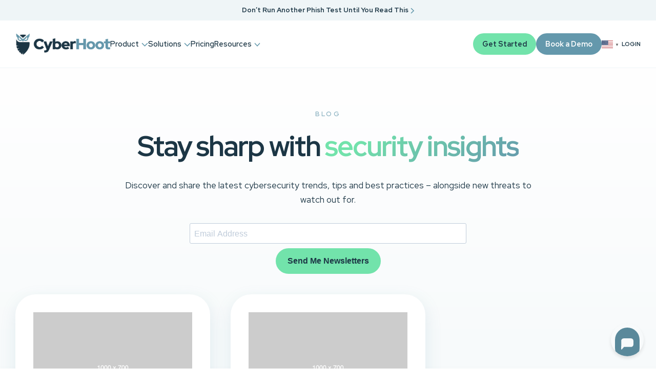

--- FILE ---
content_type: text/html; charset=UTF-8
request_url: https://cyberhoot.com/tag/mttd/
body_size: 12443
content:
<!DOCTYPE html>
<html lang="en-US">
<head>

    <meta charset="UTF-8">
    <meta name="viewport" content="width=device-width, initial-scale=1.0">
    
    <title>MTTD Archives - CyberHoot</title>
    
    <meta name='robots' content='index, follow, max-image-preview:large, max-snippet:-1, max-video-preview:-1' />
	<style>img:is([sizes="auto" i], [sizes^="auto," i]) { contain-intrinsic-size: 3000px 1500px }</style>
	<script id="cookieyes" type="text/javascript" src="https://cdn-cookieyes.com/client_data/c96eb2236b2899e998539584/script.js"></script><meta name="uri-translation" content="on" /><link rel="alternate" hreflang="en" href="https://cyberhoot.com/tag/mttd/" />
<link rel="alternate" hreflang="ar" href="https://cyberhoot.com/ar/tag/mttd/" />
<link rel="alternate" hreflang="zh-CN" href="https://cyberhoot.com/zh-CN/tag/mttd/" />
<link rel="alternate" hreflang="cs" href="https://cyberhoot.com/cs/tag/mttd/" />
<link rel="alternate" hreflang="da" href="https://cyberhoot.com/da/tag/mttd/" />
<link rel="alternate" hreflang="nl" href="https://cyberhoot.com/nl/tag/mttd/" />
<link rel="alternate" hreflang="tl" href="https://cyberhoot.com/tl/tag/mttd/" />
<link rel="alternate" hreflang="fr" href="https://cyberhoot.com/fr/tag/mttd/" />
<link rel="alternate" hreflang="de" href="https://cyberhoot.com/de/tag/mttd/" />
<link rel="alternate" hreflang="el" href="https://cyberhoot.com/el/tag/mttd/" />
<link rel="alternate" hreflang="hi" href="https://cyberhoot.com/hi/tag/mttd/" />
<link rel="alternate" hreflang="it" href="https://cyberhoot.com/it/tag/mttd/" />
<link rel="alternate" hreflang="ko" href="https://cyberhoot.com/ko/tag/mttd/" />
<link rel="alternate" hreflang="ms" href="https://cyberhoot.com/ms/tag/mttd/" />
<link rel="alternate" hreflang="no" href="https://cyberhoot.com/no/tag/mttd/" />
<link rel="alternate" hreflang="pt" href="https://cyberhoot.com/pt/tag/mttd/" />
<link rel="alternate" hreflang="ru" href="https://cyberhoot.com/ru/tag/mttd/" />
<link rel="alternate" hreflang="sk" href="https://cyberhoot.com/sk/tag/mttd/" />
<link rel="alternate" hreflang="es" href="https://cyberhoot.com/es/tag/mttd/" />
<link rel="alternate" hreflang="tr" href="https://cyberhoot.com/tr/tag/mttd/" />

<!-- Google Tag Manager for WordPress by gtm4wp.com -->
<script data-cfasync="false" data-pagespeed-no-defer>
	var gtm4wp_datalayer_name = "dataLayer";
	var dataLayer = dataLayer || [];
</script>
<!-- End Google Tag Manager for WordPress by gtm4wp.com -->
	<!-- This site is optimized with the Yoast SEO plugin v25.2 - https://yoast.com/wordpress/plugins/seo/ -->
	<link rel="canonical" href="https://cyberhoot.com/tag/mttd/" />
	<meta property="og:locale" content="en_US" />
	<meta property="og:type" content="article" />
	<meta property="og:title" content="MTTD Archives - CyberHoot" />
	<meta property="og:url" content="https://cyberhoot.com/tag/mttd/" />
	<meta property="og:site_name" content="CyberHoot" />
	<meta property="og:image" content="https://cyberhoot.com/wp-content/uploads/2025/06/cyberhoot.webp" />
	<meta property="og:image:width" content="1200" />
	<meta property="og:image:height" content="675" />
	<meta property="og:image:type" content="image/webp" />
	<meta name="twitter:card" content="summary_large_image" />
	<script type="application/ld+json" class="yoast-schema-graph">{"@context":"https://schema.org","@graph":[{"@type":"CollectionPage","@id":"https://cyberhoot.com/tag/mttd/","url":"https://cyberhoot.com/tag/mttd/","name":"MTTD Archives - CyberHoot","isPartOf":{"@id":"https://cyberhoot.com/#website"},"breadcrumb":{"@id":"https://cyberhoot.com/tag/mttd/#breadcrumb"},"inLanguage":"en-US"},{"@type":"BreadcrumbList","@id":"https://cyberhoot.com/tag/mttd/#breadcrumb","itemListElement":[{"@type":"ListItem","position":1,"name":"Home","item":"https://cyberhoot.com/"},{"@type":"ListItem","position":2,"name":"MTTD"}]},{"@type":"WebSite","@id":"https://cyberhoot.com/#website","url":"https://cyberhoot.com/","name":"CyberHoot","description":"Security Awareness Training That Actually Works","publisher":{"@id":"https://cyberhoot.com/#organization"},"potentialAction":[{"@type":"SearchAction","target":{"@type":"EntryPoint","urlTemplate":"https://cyberhoot.com/?s={search_term_string}"},"query-input":{"@type":"PropertyValueSpecification","valueRequired":true,"valueName":"search_term_string"}}],"inLanguage":"en-US"},{"@type":"Organization","@id":"https://cyberhoot.com/#organization","name":"CyberHoot","url":"https://cyberhoot.com/","logo":{"@type":"ImageObject","inLanguage":"en-US","@id":"https://cyberhoot.com/#/schema/logo/image/","url":"https://cyberhoot.com/wp-content/uploads/2025/06/cyberhoot-1.webp","contentUrl":"https://cyberhoot.com/wp-content/uploads/2025/06/cyberhoot-1.webp","width":696,"height":696,"caption":"CyberHoot"},"image":{"@id":"https://cyberhoot.com/#/schema/logo/image/"}}]}</script>
	<!-- / Yoast SEO plugin. -->


<link rel='dns-prefetch' href='//kit.fontawesome.com' />
<link rel='dns-prefetch' href='//code.jquery.com' />
<link rel="alternate" type="application/rss+xml" title="CyberHoot &raquo; MTTD Tag Feed" href="https://cyberhoot.com/tag/mttd/feed/" />
<link rel='stylesheet' id='wp-block-library-css' href='https://cyberhoot.com/wp-includes/css/dist/block-library/style.min.css?ver=6.8.3' type='text/css' media='all' />
<style id='classic-theme-styles-inline-css' type='text/css'>
/*! This file is auto-generated */
.wp-block-button__link{color:#fff;background-color:#32373c;border-radius:9999px;box-shadow:none;text-decoration:none;padding:calc(.667em + 2px) calc(1.333em + 2px);font-size:1.125em}.wp-block-file__button{background:#32373c;color:#fff;text-decoration:none}
</style>
<style id='global-styles-inline-css' type='text/css'>
:root{--wp--preset--aspect-ratio--square: 1;--wp--preset--aspect-ratio--4-3: 4/3;--wp--preset--aspect-ratio--3-4: 3/4;--wp--preset--aspect-ratio--3-2: 3/2;--wp--preset--aspect-ratio--2-3: 2/3;--wp--preset--aspect-ratio--16-9: 16/9;--wp--preset--aspect-ratio--9-16: 9/16;--wp--preset--color--black: #000000;--wp--preset--color--cyan-bluish-gray: #abb8c3;--wp--preset--color--white: #ffffff;--wp--preset--color--pale-pink: #f78da7;--wp--preset--color--vivid-red: #cf2e2e;--wp--preset--color--luminous-vivid-orange: #ff6900;--wp--preset--color--luminous-vivid-amber: #fcb900;--wp--preset--color--light-green-cyan: #7bdcb5;--wp--preset--color--vivid-green-cyan: #00d084;--wp--preset--color--pale-cyan-blue: #8ed1fc;--wp--preset--color--vivid-cyan-blue: #0693e3;--wp--preset--color--vivid-purple: #9b51e0;--wp--preset--gradient--vivid-cyan-blue-to-vivid-purple: linear-gradient(135deg,rgba(6,147,227,1) 0%,rgb(155,81,224) 100%);--wp--preset--gradient--light-green-cyan-to-vivid-green-cyan: linear-gradient(135deg,rgb(122,220,180) 0%,rgb(0,208,130) 100%);--wp--preset--gradient--luminous-vivid-amber-to-luminous-vivid-orange: linear-gradient(135deg,rgba(252,185,0,1) 0%,rgba(255,105,0,1) 100%);--wp--preset--gradient--luminous-vivid-orange-to-vivid-red: linear-gradient(135deg,rgba(255,105,0,1) 0%,rgb(207,46,46) 100%);--wp--preset--gradient--very-light-gray-to-cyan-bluish-gray: linear-gradient(135deg,rgb(238,238,238) 0%,rgb(169,184,195) 100%);--wp--preset--gradient--cool-to-warm-spectrum: linear-gradient(135deg,rgb(74,234,220) 0%,rgb(151,120,209) 20%,rgb(207,42,186) 40%,rgb(238,44,130) 60%,rgb(251,105,98) 80%,rgb(254,248,76) 100%);--wp--preset--gradient--blush-light-purple: linear-gradient(135deg,rgb(255,206,236) 0%,rgb(152,150,240) 100%);--wp--preset--gradient--blush-bordeaux: linear-gradient(135deg,rgb(254,205,165) 0%,rgb(254,45,45) 50%,rgb(107,0,62) 100%);--wp--preset--gradient--luminous-dusk: linear-gradient(135deg,rgb(255,203,112) 0%,rgb(199,81,192) 50%,rgb(65,88,208) 100%);--wp--preset--gradient--pale-ocean: linear-gradient(135deg,rgb(255,245,203) 0%,rgb(182,227,212) 50%,rgb(51,167,181) 100%);--wp--preset--gradient--electric-grass: linear-gradient(135deg,rgb(202,248,128) 0%,rgb(113,206,126) 100%);--wp--preset--gradient--midnight: linear-gradient(135deg,rgb(2,3,129) 0%,rgb(40,116,252) 100%);--wp--preset--font-size--small: 13px;--wp--preset--font-size--medium: 20px;--wp--preset--font-size--large: 36px;--wp--preset--font-size--x-large: 42px;--wp--preset--spacing--20: 0.44rem;--wp--preset--spacing--30: 0.67rem;--wp--preset--spacing--40: 1rem;--wp--preset--spacing--50: 1.5rem;--wp--preset--spacing--60: 2.25rem;--wp--preset--spacing--70: 3.38rem;--wp--preset--spacing--80: 5.06rem;--wp--preset--shadow--natural: 6px 6px 9px rgba(0, 0, 0, 0.2);--wp--preset--shadow--deep: 12px 12px 50px rgba(0, 0, 0, 0.4);--wp--preset--shadow--sharp: 6px 6px 0px rgba(0, 0, 0, 0.2);--wp--preset--shadow--outlined: 6px 6px 0px -3px rgba(255, 255, 255, 1), 6px 6px rgba(0, 0, 0, 1);--wp--preset--shadow--crisp: 6px 6px 0px rgba(0, 0, 0, 1);}:where(.is-layout-flex){gap: 0.5em;}:where(.is-layout-grid){gap: 0.5em;}body .is-layout-flex{display: flex;}.is-layout-flex{flex-wrap: wrap;align-items: center;}.is-layout-flex > :is(*, div){margin: 0;}body .is-layout-grid{display: grid;}.is-layout-grid > :is(*, div){margin: 0;}:where(.wp-block-columns.is-layout-flex){gap: 2em;}:where(.wp-block-columns.is-layout-grid){gap: 2em;}:where(.wp-block-post-template.is-layout-flex){gap: 1.25em;}:where(.wp-block-post-template.is-layout-grid){gap: 1.25em;}.has-black-color{color: var(--wp--preset--color--black) !important;}.has-cyan-bluish-gray-color{color: var(--wp--preset--color--cyan-bluish-gray) !important;}.has-white-color{color: var(--wp--preset--color--white) !important;}.has-pale-pink-color{color: var(--wp--preset--color--pale-pink) !important;}.has-vivid-red-color{color: var(--wp--preset--color--vivid-red) !important;}.has-luminous-vivid-orange-color{color: var(--wp--preset--color--luminous-vivid-orange) !important;}.has-luminous-vivid-amber-color{color: var(--wp--preset--color--luminous-vivid-amber) !important;}.has-light-green-cyan-color{color: var(--wp--preset--color--light-green-cyan) !important;}.has-vivid-green-cyan-color{color: var(--wp--preset--color--vivid-green-cyan) !important;}.has-pale-cyan-blue-color{color: var(--wp--preset--color--pale-cyan-blue) !important;}.has-vivid-cyan-blue-color{color: var(--wp--preset--color--vivid-cyan-blue) !important;}.has-vivid-purple-color{color: var(--wp--preset--color--vivid-purple) !important;}.has-black-background-color{background-color: var(--wp--preset--color--black) !important;}.has-cyan-bluish-gray-background-color{background-color: var(--wp--preset--color--cyan-bluish-gray) !important;}.has-white-background-color{background-color: var(--wp--preset--color--white) !important;}.has-pale-pink-background-color{background-color: var(--wp--preset--color--pale-pink) !important;}.has-vivid-red-background-color{background-color: var(--wp--preset--color--vivid-red) !important;}.has-luminous-vivid-orange-background-color{background-color: var(--wp--preset--color--luminous-vivid-orange) !important;}.has-luminous-vivid-amber-background-color{background-color: var(--wp--preset--color--luminous-vivid-amber) !important;}.has-light-green-cyan-background-color{background-color: var(--wp--preset--color--light-green-cyan) !important;}.has-vivid-green-cyan-background-color{background-color: var(--wp--preset--color--vivid-green-cyan) !important;}.has-pale-cyan-blue-background-color{background-color: var(--wp--preset--color--pale-cyan-blue) !important;}.has-vivid-cyan-blue-background-color{background-color: var(--wp--preset--color--vivid-cyan-blue) !important;}.has-vivid-purple-background-color{background-color: var(--wp--preset--color--vivid-purple) !important;}.has-black-border-color{border-color: var(--wp--preset--color--black) !important;}.has-cyan-bluish-gray-border-color{border-color: var(--wp--preset--color--cyan-bluish-gray) !important;}.has-white-border-color{border-color: var(--wp--preset--color--white) !important;}.has-pale-pink-border-color{border-color: var(--wp--preset--color--pale-pink) !important;}.has-vivid-red-border-color{border-color: var(--wp--preset--color--vivid-red) !important;}.has-luminous-vivid-orange-border-color{border-color: var(--wp--preset--color--luminous-vivid-orange) !important;}.has-luminous-vivid-amber-border-color{border-color: var(--wp--preset--color--luminous-vivid-amber) !important;}.has-light-green-cyan-border-color{border-color: var(--wp--preset--color--light-green-cyan) !important;}.has-vivid-green-cyan-border-color{border-color: var(--wp--preset--color--vivid-green-cyan) !important;}.has-pale-cyan-blue-border-color{border-color: var(--wp--preset--color--pale-cyan-blue) !important;}.has-vivid-cyan-blue-border-color{border-color: var(--wp--preset--color--vivid-cyan-blue) !important;}.has-vivid-purple-border-color{border-color: var(--wp--preset--color--vivid-purple) !important;}.has-vivid-cyan-blue-to-vivid-purple-gradient-background{background: var(--wp--preset--gradient--vivid-cyan-blue-to-vivid-purple) !important;}.has-light-green-cyan-to-vivid-green-cyan-gradient-background{background: var(--wp--preset--gradient--light-green-cyan-to-vivid-green-cyan) !important;}.has-luminous-vivid-amber-to-luminous-vivid-orange-gradient-background{background: var(--wp--preset--gradient--luminous-vivid-amber-to-luminous-vivid-orange) !important;}.has-luminous-vivid-orange-to-vivid-red-gradient-background{background: var(--wp--preset--gradient--luminous-vivid-orange-to-vivid-red) !important;}.has-very-light-gray-to-cyan-bluish-gray-gradient-background{background: var(--wp--preset--gradient--very-light-gray-to-cyan-bluish-gray) !important;}.has-cool-to-warm-spectrum-gradient-background{background: var(--wp--preset--gradient--cool-to-warm-spectrum) !important;}.has-blush-light-purple-gradient-background{background: var(--wp--preset--gradient--blush-light-purple) !important;}.has-blush-bordeaux-gradient-background{background: var(--wp--preset--gradient--blush-bordeaux) !important;}.has-luminous-dusk-gradient-background{background: var(--wp--preset--gradient--luminous-dusk) !important;}.has-pale-ocean-gradient-background{background: var(--wp--preset--gradient--pale-ocean) !important;}.has-electric-grass-gradient-background{background: var(--wp--preset--gradient--electric-grass) !important;}.has-midnight-gradient-background{background: var(--wp--preset--gradient--midnight) !important;}.has-small-font-size{font-size: var(--wp--preset--font-size--small) !important;}.has-medium-font-size{font-size: var(--wp--preset--font-size--medium) !important;}.has-large-font-size{font-size: var(--wp--preset--font-size--large) !important;}.has-x-large-font-size{font-size: var(--wp--preset--font-size--x-large) !important;}
:where(.wp-block-post-template.is-layout-flex){gap: 1.25em;}:where(.wp-block-post-template.is-layout-grid){gap: 1.25em;}
:where(.wp-block-columns.is-layout-flex){gap: 2em;}:where(.wp-block-columns.is-layout-grid){gap: 2em;}
:root :where(.wp-block-pullquote){font-size: 1.5em;line-height: 1.6;}
</style>
<link rel='stylesheet' id='pure-grids-css' href='https://cyberhoot.com/wp-content/themes/theme360/assets/css/grids-min.css?ver=6.8.3' type='text/css' media='all' />
<link rel='stylesheet' id='pure-grids-responsive-css' href='https://cyberhoot.com/wp-content/themes/theme360/assets/css/grids-responsive-min.css?ver=6.8.3' type='text/css' media='all' />
<link rel='stylesheet' id='theme-style-css' href='https://cyberhoot.com/wp-content/themes/theme360/assets/css/theme.css?ver=1748874863' type='text/css' media='all' />
<link rel='stylesheet' id='case-studies-style-css' href='https://cyberhoot.com/wp-content/plugins/theme360-case-studies/assets/css/case-studies.css?ver=6.8.3' type='text/css' media='all' />
<link rel='stylesheet' id='infographics-style-css' href='https://cyberhoot.com/wp-content/plugins/theme360-infographics/assets/css/infographics.css?ver=6.8.3' type='text/css' media='all' />
<link rel='stylesheet' id='slick-slider-css' href='https://cyberhoot.com/wp-content/themes/cyberhoot-theme/assets/css/slick.min.css?ver=6.8.3' type='text/css' media='all' />
<link rel='stylesheet' id='jquery-ui-css-css' href='https://code.jquery.com/ui/1.13.2/themes/base/jquery-ui.css?ver=6.8.3' type='text/css' media='all' />
<link rel='stylesheet' id='child-theme-css' href='https://cyberhoot.com/wp-content/themes/cyberhoot-theme/style.css?ver=1761229513' type='text/css' media='all' />
<script type="text/javascript" src="https://cyberhoot.com/wp-includes/js/jquery/jquery.min.js?ver=3.7.1" id="jquery-core-js"></script>
<script type="text/javascript" src="https://cyberhoot.com/wp-includes/js/jquery/jquery-migrate.min.js?ver=3.4.1" id="jquery-migrate-js"></script>
<link rel="https://api.w.org/" href="https://cyberhoot.com/wp-json/" /><link rel="alternate" title="JSON" type="application/json" href="https://cyberhoot.com/wp-json/wp/v2/tags/755" /><link rel="EditURI" type="application/rsd+xml" title="RSD" href="https://cyberhoot.com/xmlrpc.php?rsd" />

<!-- Google Tag Manager for WordPress by gtm4wp.com -->
<!-- GTM Container placement set to manual -->
<script data-cfasync="false" data-pagespeed-no-defer type="text/javascript">
	var dataLayer_content = {"pagePostType":"post","pagePostType2":"tag-post"};
	dataLayer.push( dataLayer_content );
</script>
<script data-cfasync="false" data-pagespeed-no-defer type="text/javascript">
(function(w,d,s,l,i){w[l]=w[l]||[];w[l].push({'gtm.start':
new Date().getTime(),event:'gtm.js'});var f=d.getElementsByTagName(s)[0],
j=d.createElement(s),dl=l!='dataLayer'?'&l='+l:'';j.async=true;j.src=
'//www.googletagmanager.com/gtm.js?id='+i+dl;f.parentNode.insertBefore(j,f);
})(window,document,'script','dataLayer','GTM-KH376P2');
</script>
<!-- End Google Tag Manager for WordPress by gtm4wp.com -->    <script src="https://cdn.botpress.cloud/webchat/v3.0/inject.js" defer></script>
    <script src="https://files.bpcontent.cloud/2025/06/13/19/20250613190741-Q1NNSHRX.js" defer></script>
    
		<link rel="icon" type="image/png" href="https://cyberhoot.com/wp-content/themes/cyberhoot-theme/favicon/favicon-96x96.png" sizes="96x96" />
		<link rel="icon" type="image/svg+xml" href="https://cyberhoot.com/wp-content/themes/cyberhoot-theme/favicon/favicon.svg" />
		<link rel="shortcut icon" href="https://cyberhoot.com/wp-content/themes/cyberhoot-theme/favicon/favicon.ico" />
		<link rel="apple-touch-icon" sizes="180x180" href="https://cyberhoot.com/wp-content/themes/cyberhoot-theme/favicon/apple-touch-icon.png" />
		<meta name="apple-mobile-web-app-title" content="CyberHoot" />
		<link rel="manifest" href="https://cyberhoot.com/wp-content/themes/cyberhoot-theme/favicon/site.webmanifest" />
    </head>

<body class="archive tag tag-mttd tag-755 wp-theme-theme360 wp-child-theme-cyberhoot-theme top-bar-true">

<!-- GTM Container placement set to manual -->
<!-- Google Tag Manager (noscript) -->
				<noscript><iframe src="https://www.googletagmanager.com/ns.html?id=GTM-KH376P2" height="0" width="0" style="display:none;visibility:hidden" aria-hidden="true"></iframe></noscript>
<!-- End Google Tag Manager (noscript) -->			
		<section role="banner" class="top-bar text-center">
			<div class="pure-g">
				<div class="pure-u-1">
					<div class="top-bar-container">
						<div class="message">
							<a href="https://cyberhoot.com/white-paper-hootphish/" title="Don’t Run Another Phish Test Until You Read This" >Don’t Run Another Phish Test Until You Read This <i class="fa-solid fa-chevron-right"></i></a>
						</div>
					</div>
				</div>
			</div>
		</section>
		<header class="clrwhite-bg">
	    <div class="pure-g">
			<div class="header-container x-large-container header-nav-left">
				<div class="logo">
					<a href="https://cyberhoot.com" title="CyberHoot"><img src="https://cyberhoot.com/wp-content/themes/cyberhoot-theme/images/logo.png" alt="CyberHoot" width="300px" height="100%" /></a>
				</div>
				
				<div class="nav hide-md">
					<ul class="primary-menu"><li id="menu-item-32015" class="icons menu-item menu-item-type-custom menu-item-object-custom menu-item-has-children menu-item-32015"><a href="#">Product</a>
<ul class="sub-menu">
	<li id="menu-item-32014" class="menu-item menu-item-type-post_type menu-item-object-page menu-item-32014"><a href="https://cyberhoot.com/products/"><i class="fa-regular fa-sharp fa-shapes"></i> Overview</a></li>
	<li id="menu-item-758" class="menu-item menu-item-type-post_type menu-item-object-page menu-item-758"><a href="https://cyberhoot.com/products/power-ups/"><i class="fa-regular fa-sharp fa-rocket"></i> Power-ups</a></li>
	<li id="menu-item-757" class="menu-item menu-item-type-post_type menu-item-object-page menu-item-757"><a href="https://cyberhoot.com/products/hootphish/"><i class="fa-regular fa-sharp fa-shield-check"></i> HootPhish</a></li>
</ul>
</li>
<li id="menu-item-759" class="icons menu-item menu-item-type-custom menu-item-object-custom menu-item-has-children menu-item-759"><a href="#">Solutions</a>
<ul class="sub-menu">
	<li id="menu-item-764" class="menu-item menu-item-type-post_type menu-item-object-page menu-item-764"><a href="https://cyberhoot.com/solutions/for-msps/"><i class="fa-regular fa-sharp fa-handshake"></i> For MSPs</a></li>
	<li id="menu-item-860" class="menu-item menu-item-type-post_type menu-item-object-page menu-item-860"><a href="https://cyberhoot.com/solutions/for-business/"><i class="fa-regular fa-sharp fa-building"></i> For Business</a></li>
	<li id="menu-item-861" class="menu-item menu-item-type-post_type menu-item-object-page menu-item-861"><a href="https://cyberhoot.com/solutions/for-education/"><i class="fa-regular fa-sharp fa-graduation-cap"></i>For Education</a></li>
	<li id="menu-item-862" class="menu-item menu-item-type-post_type menu-item-object-page menu-item-862"><a href="https://cyberhoot.com/solutions/for-enterprise/"><i class="fa-regular fa-sharp fa-buildings"></i> For Enterprise</a></li>
	<li id="menu-item-863" class="menu-item menu-item-type-post_type menu-item-object-page menu-item-863"><a href="https://cyberhoot.com/solutions/for-partners/"><i class="fa-regular fa-sharp fa-users"></i> For Partners</a></li>
	<li id="menu-item-870" class="menu-item menu-item-type-post_type menu-item-object-page menu-item-870"><a href="https://cyberhoot.com/solutions/for-individuals/"><i class="fa-regular fa-sharp fa-user"></i> For Individuals</a></li>
</ul>
</li>
<li id="menu-item-766" class="menu-item menu-item-type-post_type menu-item-object-page menu-item-766"><a href="https://cyberhoot.com/pricing/">Pricing</a></li>
<li id="menu-item-767" class="mega two-col icons menu-item menu-item-type-custom menu-item-object-custom menu-item-has-children menu-item-767"><a href="#">Resources</a>
<ul class="sub-menu">
	<li id="menu-item-768" class="menu-item menu-item-type-custom menu-item-object-custom menu-item-has-children menu-item-768"><a href="#">Learn</a>
	<ul class="sub-menu">
		<li id="menu-item-771" class="menu-item menu-item-type-post_type menu-item-object-page current_page_parent menu-item-771"><a href="https://cyberhoot.com/blog/"><i class="fa-regular fa-sharp fa-line-columns"></i> Blog</a></li>
		<li id="menu-item-776" class="menu-item menu-item-type-custom menu-item-object-custom menu-item-776"><a href="https://cyberhoot.com/infographics/"><i class="fa-regular fa-sharp fa-files"></i> Infographics</a></li>
		<li id="menu-item-775" class="menu-item menu-item-type-post_type menu-item-object-page menu-item-775"><a href="https://cyberhoot.com/cybrary/"><i class="fa-regular fa-sharp fa-arrow-down-a-z"></i> Cybrary</a></li>
		<li id="menu-item-781" class="menu-item menu-item-type-custom menu-item-object-custom menu-item-781"><a href="https://cyberhoot.com/case-studies/"><i class="fa-regular fa-sharp fa-eye"></i> Case Studies</a></li>
		<li id="menu-item-32230" class="menu-item menu-item-type-custom menu-item-object-custom menu-item-32230"><a href="https://cyberhoot.com/testimonials/"><i class="fa-regular fa-sharp fa-star"></i> Testimonials</a></li>
		<li id="menu-item-32519" class="menu-item menu-item-type-post_type menu-item-object-page menu-item-32519"><a href="https://cyberhoot.com/white-paper-hootphish/"><i class="fa-solid fa-book"></i> HootPhish White Paper</a></li>
		<li id="menu-item-32899" class="menu-item menu-item-type-post_type menu-item-object-page menu-item-32899"><a href="https://cyberhoot.com/cyberhoot-vs-traditional/"><i class="fa-solid fa-circle-check"></i> CyberHoot vs Traditional</a></li>
	</ul>
</li>
	<li id="menu-item-777" class="menu-item menu-item-type-custom menu-item-object-custom menu-item-has-children menu-item-777"><a href="#">Support</a>
	<ul class="sub-menu">
		<li id="menu-item-32608" class="menu-item menu-item-type-post_type menu-item-object-page menu-item-32608"><a href="https://cyberhoot.com/about/"><i class="fa-solid fa-star"></i> About</a></li>
		<li id="menu-item-32927" class="menu-item menu-item-type-custom menu-item-object-custom menu-item-32927"><a href="https://cyberhoot.com/api/"><i class="fa-regular fa-sharp fa-code"></i> API</a></li>
		<li id="menu-item-32069" class="menu-item menu-item-type-taxonomy menu-item-object-category menu-item-32069"><a href="https://cyberhoot.com/category/howto/"><i class="fa-regular fa-sharp fa-circle-question"></i> HowTo</a></li>
		<li id="menu-item-779" class="menu-item menu-item-type-post_type menu-item-object-page menu-item-779"><a href="https://cyberhoot.com/contact-us/"><i class="fa-regular fa-sharp fa-envelope"></i> Contact</a></li>
	</ul>
</li>
</ul>
</li>
</ul>				</div>
				
				<div class="ctas">
											<a class="mob-menu-item nav"><i class="fa-solid fa-bars"></i></a>
										
											<a href="https://nest.cyberhoot.com/autopilot-signup/" title="Get Started" class="cta sm primary hide-sm" >Get Started</a>
										
										
						<a href="https://cyberhoot.com/book-a-demo/" title="Book a Demo" class="cta sm secondary hide-sm" >Book a Demo</a>
										
					<div class="gtranslate_wrapper" id="gt-wrapper-47945937"></div>					
											<a href="https://cyberhoot.com/login/" title="Login" class="login hide-sm" ><i class="fa-regular fa-user"></i> Login</a>
									</div>
			</div>
	    </div>
	</header>
	
	<!-- Nav Mobile Start -->
	<nav class="nav-mobile">
		<div class="nav-container">
			<a class="mob-menu-item nav"><i class="fa-solid fa-times"></i></a>
			<ul id="primary-navigation-mobile">				
				<li class="icons menu-item menu-item-type-custom menu-item-object-custom menu-item-has-children menu-item-32015"><a href="#">Product</a>
<ul class="sub-menu">
	<li class="menu-item menu-item-type-post_type menu-item-object-page menu-item-32014"><a href="https://cyberhoot.com/products/"><i class="fa-regular fa-sharp fa-shapes"></i> Overview</a></li>
	<li class="menu-item menu-item-type-post_type menu-item-object-page menu-item-758"><a href="https://cyberhoot.com/products/power-ups/"><i class="fa-regular fa-sharp fa-rocket"></i> Power-ups</a></li>
	<li class="menu-item menu-item-type-post_type menu-item-object-page menu-item-757"><a href="https://cyberhoot.com/products/hootphish/"><i class="fa-regular fa-sharp fa-shield-check"></i> HootPhish</a></li>
</ul>
</li>
<li class="icons menu-item menu-item-type-custom menu-item-object-custom menu-item-has-children menu-item-759"><a href="#">Solutions</a>
<ul class="sub-menu">
	<li class="menu-item menu-item-type-post_type menu-item-object-page menu-item-764"><a href="https://cyberhoot.com/solutions/for-msps/"><i class="fa-regular fa-sharp fa-handshake"></i> For MSPs</a></li>
	<li class="menu-item menu-item-type-post_type menu-item-object-page menu-item-860"><a href="https://cyberhoot.com/solutions/for-business/"><i class="fa-regular fa-sharp fa-building"></i> For Business</a></li>
	<li class="menu-item menu-item-type-post_type menu-item-object-page menu-item-861"><a href="https://cyberhoot.com/solutions/for-education/"><i class="fa-regular fa-sharp fa-graduation-cap"></i>For Education</a></li>
	<li class="menu-item menu-item-type-post_type menu-item-object-page menu-item-862"><a href="https://cyberhoot.com/solutions/for-enterprise/"><i class="fa-regular fa-sharp fa-buildings"></i> For Enterprise</a></li>
	<li class="menu-item menu-item-type-post_type menu-item-object-page menu-item-863"><a href="https://cyberhoot.com/solutions/for-partners/"><i class="fa-regular fa-sharp fa-users"></i> For Partners</a></li>
	<li class="menu-item menu-item-type-post_type menu-item-object-page menu-item-870"><a href="https://cyberhoot.com/solutions/for-individuals/"><i class="fa-regular fa-sharp fa-user"></i> For Individuals</a></li>
</ul>
</li>
<li class="menu-item menu-item-type-post_type menu-item-object-page menu-item-766"><a href="https://cyberhoot.com/pricing/">Pricing</a></li>
<li class="mega two-col icons menu-item menu-item-type-custom menu-item-object-custom menu-item-has-children menu-item-767"><a href="#">Resources</a>
<ul class="sub-menu">
	<li class="menu-item menu-item-type-custom menu-item-object-custom menu-item-has-children menu-item-768"><a href="#">Learn</a>
	<ul class="sub-menu">
		<li class="menu-item menu-item-type-post_type menu-item-object-page current_page_parent menu-item-771"><a href="https://cyberhoot.com/blog/"><i class="fa-regular fa-sharp fa-line-columns"></i> Blog</a></li>
		<li class="menu-item menu-item-type-custom menu-item-object-custom menu-item-776"><a href="https://cyberhoot.com/infographics/"><i class="fa-regular fa-sharp fa-files"></i> Infographics</a></li>
		<li class="menu-item menu-item-type-post_type menu-item-object-page menu-item-775"><a href="https://cyberhoot.com/cybrary/"><i class="fa-regular fa-sharp fa-arrow-down-a-z"></i> Cybrary</a></li>
		<li class="menu-item menu-item-type-custom menu-item-object-custom menu-item-781"><a href="https://cyberhoot.com/case-studies/"><i class="fa-regular fa-sharp fa-eye"></i> Case Studies</a></li>
		<li class="menu-item menu-item-type-custom menu-item-object-custom menu-item-32230"><a href="https://cyberhoot.com/testimonials/"><i class="fa-regular fa-sharp fa-star"></i> Testimonials</a></li>
		<li class="menu-item menu-item-type-post_type menu-item-object-page menu-item-32519"><a href="https://cyberhoot.com/white-paper-hootphish/"><i class="fa-solid fa-book"></i> HootPhish White Paper</a></li>
		<li class="menu-item menu-item-type-post_type menu-item-object-page menu-item-32899"><a href="https://cyberhoot.com/cyberhoot-vs-traditional/"><i class="fa-solid fa-circle-check"></i> CyberHoot vs Traditional</a></li>
	</ul>
</li>
	<li class="menu-item menu-item-type-custom menu-item-object-custom menu-item-has-children menu-item-777"><a href="#">Support</a>
	<ul class="sub-menu">
		<li class="menu-item menu-item-type-post_type menu-item-object-page menu-item-32608"><a href="https://cyberhoot.com/about/"><i class="fa-solid fa-star"></i> About</a></li>
		<li class="menu-item menu-item-type-custom menu-item-object-custom menu-item-32927"><a href="https://cyberhoot.com/api/"><i class="fa-regular fa-sharp fa-code"></i> API</a></li>
		<li class="menu-item menu-item-type-taxonomy menu-item-object-category menu-item-32069"><a href="https://cyberhoot.com/category/howto/"><i class="fa-regular fa-sharp fa-circle-question"></i> HowTo</a></li>
		<li class="menu-item menu-item-type-post_type menu-item-object-page menu-item-779"><a href="https://cyberhoot.com/contact-us/"><i class="fa-regular fa-sharp fa-envelope"></i> Contact</a></li>
	</ul>
</li>
</ul>
</li>
				
									<li class="cta primary"><a href="https://nest.cyberhoot.com/autopilot-signup/" >Get Started</a></li>
								
								
					<li class="cta secondary"><a href="https://cyberhoot.com/book-a-demo/" >Book a Demo</a></li>
								
									<li class="login"><a href="https://cyberhoot.com/login/" ><i class="far fa-user"></i> Login</a></li>
							</ul>
		</div>
	</nav>
	<!-- Nav Mobile End -->
	<!-- Archive -->
	<section class="archive content-padding clr4-bg">
		<div class="pure-g small-container content-titles archive-titles text-center">
			<div class="pure-u-1">
													<span class="pre-title">Blog</span>
					<h1 class="no-top">Stay sharp with <span class="highlight">security insights</span></h1>
											<p>Discover and share the latest cybersecurity trends, tips and best practices &#8211; alongside new threats to watch out for.</p>
													
											<br />
						<!-- Begin Brevo Form -->
<!-- START - We recommend to place the below code in head tag of your website html  -->
<style>
  @font-face {
    font-display: block;
    font-family: Roboto;
    src: url(https://assets.brevo.com/font/Roboto/Latin/normal/normal/7529907e9eaf8ebb5220c5f9850e3811.woff2) format("woff2"), url(https://assets.brevo.com/font/Roboto/Latin/normal/normal/25c678feafdc175a70922a116c9be3e7.woff) format("woff")
  }

  @font-face {
    font-display: fallback;
    font-family: Roboto;
    font-weight: 600;
    src: url(https://assets.brevo.com/font/Roboto/Latin/medium/normal/6e9caeeafb1f3491be3e32744bc30440.woff2) format("woff2"), url(https://assets.brevo.com/font/Roboto/Latin/medium/normal/71501f0d8d5aa95960f6475d5487d4c2.woff) format("woff")
  }

  @font-face {
    font-display: fallback;
    font-family: Roboto;
    font-weight: 700;
    src: url(https://assets.brevo.com/font/Roboto/Latin/bold/normal/3ef7cf158f310cf752d5ad08cd0e7e60.woff2) format("woff2"), url(https://assets.brevo.com/font/Roboto/Latin/bold/normal/ece3a1d82f18b60bcce0211725c476aa.woff) format("woff")
  }

  #sib-container input:-ms-input-placeholder {
    text-align: left;
    font-family: Helvetica, sans-serif;
    color: #c0ccda;
  }

  #sib-container input::placeholder {
    text-align: left;
    font-family: Helvetica, sans-serif;
    color: #c0ccda;
  }

  #sib-container textarea::placeholder {
    text-align: left;
    font-family: Helvetica, sans-serif;
    color: #c0ccda;
  }
</style>
<link rel="stylesheet" href="https://sibforms.com/forms/end-form/build/sib-styles.css">
<!--  END - We recommend to place the above code in head tag of your website html -->

<!-- START - We recommend to place the below code where you want the form in your website html  -->
<div class="sib-form" style="text-align: center;
         background-color: transparent;                                 ">
  <div id="sib-form-container" class="sib-form-container">
    <div id="error-message" class="sib-form-message-panel" style="font-size:16px; text-align:left; font-family:Helvetica, sans-serif; color:#661d1d; background-color:#ffeded; border-radius:3px; border-color:#ff4949;max-width:540px;">
      <div class="sib-form-message-panel__text sib-form-message-panel__text--center">
        <svg viewBox="0 0 512 512" class="sib-icon sib-notification__icon">
          <path d="M256 40c118.621 0 216 96.075 216 216 0 119.291-96.61 216-216 216-119.244 0-216-96.562-216-216 0-119.203 96.602-216 216-216m0-32C119.043 8 8 119.083 8 256c0 136.997 111.043 248 248 248s248-111.003 248-248C504 119.083 392.957 8 256 8zm-11.49 120h22.979c6.823 0 12.274 5.682 11.99 12.5l-7 168c-.268 6.428-5.556 11.5-11.99 11.5h-8.979c-6.433 0-11.722-5.073-11.99-11.5l-7-168c-.283-6.818 5.167-12.5 11.99-12.5zM256 340c-15.464 0-28 12.536-28 28s12.536 28 28 28 28-12.536 28-28-12.536-28-28-28z" />
        </svg>
        <span class="sib-form-message-panel__inner-text">
                          Your subscription could not be saved. Please try again.
                      </span>
      </div>
    </div>
    <div></div>
    <div id="success-message" class="sib-form-message-panel" style="font-size:16px; text-align:left; font-family:Helvetica, sans-serif; color:#085229; background-color:#e7faf0; border-radius:3px; border-color:#13ce66;max-width:540px;">
      <div class="sib-form-message-panel__text sib-form-message-panel__text--center">
        <svg viewBox="0 0 512 512" class="sib-icon sib-notification__icon">
          <path d="M256 8C119.033 8 8 119.033 8 256s111.033 248 248 248 248-111.033 248-248S392.967 8 256 8zm0 464c-118.664 0-216-96.055-216-216 0-118.663 96.055-216 216-216 118.664 0 216 96.055 216 216 0 118.663-96.055 216-216 216zm141.63-274.961L217.15 376.071c-4.705 4.667-12.303 4.637-16.97-.068l-85.878-86.572c-4.667-4.705-4.637-12.303.068-16.97l8.52-8.451c4.705-4.667 12.303-4.637 16.97.068l68.976 69.533 163.441-162.13c4.705-4.667 12.303-4.637 16.97.068l8.451 8.52c4.668 4.705 4.637 12.303-.068 16.97z" />
        </svg>
        <span class="sib-form-message-panel__inner-text">
                          Subscription Successful! You are now subscribed to our newsletter!
                      </span>
      </div>
    </div>
    <div></div>
    <div id="sib-container" class="sib-container--large sib-container--vertical" style="text-align:center; background-color:rgba(255,255,255,1); max-width:540px; border-radius:3px; border-width:0px; border-color:#C0CCD9; border-style:solid; direction:ltr">
      <form id="sib-form" method="POST" action="https://43607262.sibforms.com/serve/[base64]" data-type="subscription">
        <div style="padding: 8px 0;">
          <div class="sib-input sib-form-block">
            <div class="form__entry entry_block">
              <div class="form__label-row ">

                <div class="entry__field">
                  <input class="input " type="text" id="EMAIL" name="EMAIL" autocomplete="off" placeholder="Email Address" data-required="true" required />
                </div>
              </div>

              <label class="entry__error entry__error--primary" style="font-size:16px; text-align:left; font-family:Helvetica, sans-serif; color:#661d1d; background-color:#ffeded; border-radius:3px; border-color:#ff4949;">
              </label>
            </div>
          </div>
        </div>
        <div style="padding: 8px 0;">
          <div class="sib-form-block" style="text-align: left">
            <button class="sib-form-block__button sib-form-block__button-with-loader" style="font-size:16px; text-align:left; font-weight:700; font-family:Helvetica, sans-serif; color:#FFFFFF; background-color:#1c3644; border-radius:3px; border-width:0px;" form="sib-form" type="submit">
              <svg class="icon clickable__icon progress-indicator__icon sib-hide-loader-icon" viewBox="0 0 512 512">
                <path d="M460.116 373.846l-20.823-12.022c-5.541-3.199-7.54-10.159-4.663-15.874 30.137-59.886 28.343-131.652-5.386-189.946-33.641-58.394-94.896-95.833-161.827-99.676C261.028 55.961 256 50.751 256 44.352V20.309c0-6.904 5.808-12.337 12.703-11.982 83.556 4.306 160.163 50.864 202.11 123.677 42.063 72.696 44.079 162.316 6.031 236.832-3.14 6.148-10.75 8.461-16.728 5.01z" />
              </svg>
              Send Me Newsletters
            </button>
          </div>
        </div>

        <input type="text" name="email_address_check" value="" class="input--hidden">
        <input type="hidden" name="locale" value="en">
      </form>
    </div>
  </div>
</div>
<!-- END - We recommend to place the above code where you want the form in your website html  -->

<!-- START - We recommend to place the below code in footer or bottom of your website html  -->
<script>
  window.REQUIRED_CODE_ERROR_MESSAGE = 'Please choose a country code';
  window.LOCALE = 'en';
  window.EMAIL_INVALID_MESSAGE = window.SMS_INVALID_MESSAGE = "Please enter a valid email address.";

  window.REQUIRED_ERROR_MESSAGE = "Please enter a valid email address. ";

  window.GENERIC_INVALID_MESSAGE = "Please enter a valid email address.";




  window.translation = {
    common: {
      selectedList: '{quantity} list selected',
      selectedLists: '{quantity} lists selected',
      selectedOption: '{quantity} selected',
      selectedOptions: '{quantity} selected',
    }
  };

  var AUTOHIDE = Boolean(0);
</script>

<script defer src="https://sibforms.com/forms/end-form/build/main.js"></script>


<!-- END - We recommend to place the above code in footer or bottom of your website html  -->
<!-- End Brevo Form -->
									
								</div>
		</div>

		<div class="pure-g grid-container large-container box-in">
																		
								<div class="post content-container clrwhite-bg post-18666 type-post status-publish format-standard hentry category-cybrary tag-cybrary tag-mean-time tag-mttd tag-mttr tag-response">
					
					<a href="https://cyberhoot.com/cybrary/mean-time-to-respond-mttr/" title="Mean Time To Respond (MTTR)"><img src="https://cyberhoot.com/wp-content/themes/theme360/images/post-thumbnail.webp" alt="Mean Time To Respond (MTTR)" width="" height=""/></a>
				<div class="content clrwhite-bg">
					<div class="copy">
						<span class="post-meta">28th December 2021 | <a href="https://cyberhoot.com/category/cybrary/" rel="category tag">Cybrary</a></span>

						<h3 class="no-top"><a href="https://cyberhoot.com/cybrary/mean-time-to-respond-mttr/" title="Mean Time To Respond (MTTR)">Mean Time To Respond (MTTR)</a></h3>
						<p>Mean Time To Respond (MTTR) is the average time required to return a system to operational condition...</p>						<a href="https://cyberhoot.com/cybrary/mean-time-to-respond-mttr/" title="Read more" class="cta-text">Read more <i class="fa-solid fa-arrow-right"></i></a>

					</div>
				</div>
			</div>			
								
												
								<div class="post content-container clrwhite-bg post-18658 type-post status-publish format-standard hentry category-cybrary tag-mean-time tag-mttd tag-response">
					
					<a href="https://cyberhoot.com/cybrary/mean-time-to-detect-mttd/" title="Mean Time To Detect (MTTD)"><img src="https://cyberhoot.com/wp-content/themes/theme360/images/post-thumbnail.webp" alt="Mean Time To Detect (MTTD)" width="" height=""/></a>
				<div class="content clrwhite-bg">
					<div class="copy">
						<span class="post-meta">15th December 2021 | <a href="https://cyberhoot.com/category/cybrary/" rel="category tag">Cybrary</a></span>

						<h3 class="no-top"><a href="https://cyberhoot.com/cybrary/mean-time-to-detect-mttd/" title="Mean Time To Detect (MTTD)">Mean Time To Detect (MTTD)</a></h3>
						<p>Mean Time To Detect (MTTD), also known as Mean Time To Identify (MTTI), is one of the main key...</p>						<a href="https://cyberhoot.com/cybrary/mean-time-to-detect-mttd/" title="Read more" class="cta-text">Read more <i class="fa-solid fa-arrow-right"></i></a>

					</div>
				</div>
			</div>			
								
									</div>
		
				
		<div class="pure-g small-container pagination-container text-center">
			<div class="pure-u-1">
				            </div>
		</div>
	</section>


	<!-- Testimonials -->
	<section id="row-1" class="testimonials content-padding  clr3-bg">
		<div class="pure-g small-container text-center">
			<div class="pure-u-1">
				
															<span class="pre-title">Testimonials</span>
										
											<h2 class="h1 no-top">See who's talking about <span class="highlight">Cyberhoot</span></h2>
										
												</div>
		</div>
		
		<div class="slider-wrapper">
				<div class="slider small-container">
																								
						<div class="content-container testimonial">
							<div class="content">				
								<blockquote class="text-center">
																		
"CyberHoot's cyber awareness training is a game-changer for businesses looking to build a strong security culture."								</blockquote>
								
								<div class="bio">
																			<div class="profile-icon" style="background-image: url(https://cyberhoot.com/wp-content/uploads/2025/06/chris-white.png);"></div>
										
														
									<div class="name">
																					<b>Cris White</b>,
																				
																					<b>cyberSuite, Head of Cyber Advisory</b>
																			</div>
								</div>
							</div>
						</div>
				
														
						<div class="content-container testimonial">
							<div class="content">				
								<blockquote class="text-center">
																		
"CyberHoot is a great option for Cybersecurity for our schools. The videos and other training are very user-friendly. Their support is fantastic as well."								</blockquote>
								
								<div class="bio">
										
														
									<div class="name">
																					<b>Robyn Dunlap</b>,
																				
																					<b>Franklin Schools, Director of Technology</b>
																			</div>
								</div>
							</div>
						</div>
				
														
						<div class="content-container testimonial">
							<div class="content">				
								<blockquote class="text-center">
																		
"Craig and the CyberHoot team are great business partners! They are always open to enhancing their product, and ready to help my team with any deployment questions they may have. I am also an end user of the CyberHoot security..."								</blockquote>
								
								<div class="bio">
																			<div class="profile-icon" style="background-image: url(https://cyberhoot.com/wp-content/uploads/2025/05/marisa-zelfond.webp);"></div>
										
														
									<div class="name">
																					<b>Marisa Zelfond</b>,
																				
																					<b>TekDoc, Director of Sales & Account Management</b>
																			</div>
								</div>
							</div>
						</div>
				
														
						<div class="content-container testimonial">
							<div class="content">				
								<blockquote class="text-center">
																		
"Easy to implement and get immediate results. Through CyberHoot, I can single-handedly support a company with 500 people in training and policy governance with a minimum of effort. More employees now send me phishing emails they receive, stating 'this is..."								</blockquote>
								
								<div class="bio">
										
														
									<div class="name">
																					<b>Tim Hurman</b>,
																				
																					<b>Single Digits, System Administrator</b>
																			</div>
								</div>
							</div>
						</div>
				
														
						<div class="content-container testimonial">
							<div class="content">				
								<blockquote class="text-center">
																		
"Managed Service Providers (MSP's) are constantly bombarded with new vendors and products that either overlap with a product already in our line cards or is difficult to get client buy in. Cyberhoot brings a new product/service to the MSP space..."								</blockquote>
								
								<div class="bio">
																			<div class="profile-icon" style="background-image: url(https://cyberhoot.com/wp-content/uploads/2025/05/chris-johnson.webp);"></div>
										
														
									<div class="name">
																					<b>Chris Johnson</b>,
																				
																					<b>MSP-Ignite, Founder & CEO</b>
																			</div>
								</div>
							</div>
						</div>
				
															</div>
		</div>


  <script type="text/javascript">
    jQuery(document).on('ready', function() {
      jQuery(".slider").slick({
		adaptiveHeight: false,
        dots: true,
        arrows: false,
  autoplay: true,
  autoplaySpeed: 2000,
        pauseOnHover: true,
        infinite: true,
        centerMode: true,
        slidesToShow: 1,
        slidesToScroll: 1,
        centerPadding: 0
      });
    });
</script>

					</div>
		

							<div class="pure-g small-container content-ctas text-center no-top">
				<div class="pure-u-1">
					<div class="ctas-container">
												
													<a href="https://cyberhoot.com/testimonials/" title="View all testimonials" class="cta  secondary" >View all testimonials</a>
											
											</div>
				</div>
			</div>
			</section>

	<!-- Global CTA Banner -->
	<section id="row-1" class="banner banner-with-media content-padding clr4-bg">
		<div class="large-container">
			<div class="content-container pure-g valign-center column-order">
				<div class="pure-u-1 pure-u-md-1-2 left-column content-first">
																		<span class="pre-title">Get Started</span>
											
													<h2 class="h1 no-top">Ready to soar above <span class="highlight">security threats?</span></h2>
											
													<p>Get sharper eyes on human risks, with the positive approach that beats traditional phish testing.</p>
																	
											<div class="ctas-container">
															<a href="https://nest.cyberhoot.com/autopilot-signup/" title="Get Started" class="cta primary" >Get Started</a>
												
															<a href="https://cyberhoot.com/book-a-demo/" title="Book a Demo" class="cta secondary" >Book a Demo</a>
											
													</div>
									</div>
				
									<div class="pure-u-1 pure-u-md-1-2 right-column">
															<div class="box-media"><img src="https://cyberhoot.com/wp-content/uploads/2025/05/Footer.webp" alt="" width="1937" height="1495" /></div>
												</div>
							</div>
		</div>
	</section>
	<footer id="main" class="clrwhite-bg">
				
	    <div class="pure-g footer-container x-large-container">
	    	<div class="pure-u-1 pure-u-lg-1 pure-u-xl-1-5 header">
				
				<div class="logo">
					<a href="https://cyberhoot.com" title="CyberHoot"><img src="https://cyberhoot.com/wp-content/themes/cyberhoot-theme/images/logo.png" alt="CyberHoot" width="300px" height="100%" /></a>
				</div>
				
				<div class="ctas">
											<a href="https://nest.cyberhoot.com/autopilot-signup/" title="Get Started" class="cta sm primary" >Get Started</a>
										
										
						<a href="https://cyberhoot.com/book-a-demo/" title="Book a Demo" class="cta sm secondary" >Book a Demo</a>
									</div>
				
				<div class="social">
																				<a href="https://www.linkedin.com/company/cyberhoot/" title="LinkedIn" target="_blank"><i class="fa-brands fa-linkedin-in"></i></a>
														
															<a href="https://www.facebook.com/CyberHoot" title="Facebook" target="_blank"><i class="fa-brands fa-facebook-f"></i></a>
														
															<a href="https://twitter.com/CyberHoots" title="X" target="_blank"><i class="fa-brands fa-x-twitter"></i></a>
														
														
															<a href="https://www.youtube.com/channel/UCS6-BHm9j6cZ2UZ5p3_pHzg" title="YouTube" target="_blank"><i class="fa-brands fa-youtube"></i></a>
														
														
														
																</div>	    	</div>
	    	
					    	<div class="pure-u-1 pure-u-sm-1-2 pure-u-lg-1-4 pure-u-xl-1-5">
					<h4>Product</h4><ul id="footer-navigation"><li id="menu-item-32013" class="menu-item menu-item-type-post_type menu-item-object-page menu-item-32013"><a href="https://cyberhoot.com/products/">Overview</a></li>
<li id="menu-item-785" class="menu-item menu-item-type-post_type menu-item-object-page menu-item-785"><a href="https://cyberhoot.com/products/power-ups/">Power-ups</a></li>
<li id="menu-item-784" class="menu-item menu-item-type-post_type menu-item-object-page menu-item-784"><a href="https://cyberhoot.com/products/hootphish/">HootPhish</a></li>
<li id="menu-item-783" class="menu-item menu-item-type-post_type menu-item-object-page menu-item-783"><a href="https://cyberhoot.com/pricing/">Pricing</a></li>
<li id="menu-item-32179" class="menu-item menu-item-type-post_type menu-item-object-page menu-item-32179"><a href="https://cyberhoot.com/vciso/">vCISO</a></li>
</ul>	    		</div>
						
					    	<div class="pure-u-1 pure-u-sm-1-2 pure-u-lg-1-4 pure-u-xl-1-5">
					<h4>Solutions</h4><ul id="footer-navigation"><li id="menu-item-791" class="menu-item menu-item-type-post_type menu-item-object-page menu-item-791"><a href="https://cyberhoot.com/solutions/for-msps/">For MSPs</a></li>
<li id="menu-item-856" class="menu-item menu-item-type-post_type menu-item-object-page menu-item-856"><a href="https://cyberhoot.com/solutions/for-business/">For Business</a></li>
<li id="menu-item-857" class="menu-item menu-item-type-post_type menu-item-object-page menu-item-857"><a href="https://cyberhoot.com/solutions/for-education/">For Education</a></li>
<li id="menu-item-858" class="menu-item menu-item-type-post_type menu-item-object-page menu-item-858"><a href="https://cyberhoot.com/solutions/for-enterprise/">For Enterprise</a></li>
<li id="menu-item-859" class="menu-item menu-item-type-post_type menu-item-object-page menu-item-859"><a href="https://cyberhoot.com/solutions/for-partners/">For Partners</a></li>
<li id="menu-item-871" class="menu-item menu-item-type-post_type menu-item-object-page menu-item-871"><a href="https://cyberhoot.com/solutions/for-individuals/">For Individuals</a></li>
</ul>	    		</div>
						
					    	<div class="pure-u-1 pure-u-sm-1-2 pure-u-lg-1-4 pure-u-xl-1-5">
					<h4>Resources</h4><ul id="footer-navigation"><li id="menu-item-793" class="menu-item menu-item-type-post_type menu-item-object-page current_page_parent menu-item-793"><a href="https://cyberhoot.com/blog/">Blog</a></li>
<li id="menu-item-794" class="menu-item menu-item-type-custom menu-item-object-custom menu-item-794"><a href="https://cyberhoot.com/infographics/">Infographics</a></li>
<li id="menu-item-798" class="menu-item menu-item-type-post_type menu-item-object-page menu-item-798"><a href="https://cyberhoot.com/cybrary/">Cybrary</a></li>
<li id="menu-item-795" class="menu-item menu-item-type-custom menu-item-object-custom menu-item-795"><a href="https://cyberhoot.com/case-studies/">Case Studies</a></li>
<li id="menu-item-32231" class="menu-item menu-item-type-custom menu-item-object-custom menu-item-32231"><a href="https://cyberhoot.com/testimonials/">Testimonials</a></li>
<li id="menu-item-32520" class="menu-item menu-item-type-post_type menu-item-object-page menu-item-32520"><a href="https://cyberhoot.com/white-paper-hootphish/">HootPhish White Paper</a></li>
<li id="menu-item-32900" class="menu-item menu-item-type-post_type menu-item-object-page menu-item-32900"><a href="https://cyberhoot.com/cyberhoot-vs-traditional/">CyberHoot vs Traditional</a></li>
</ul>	    		</div>
						
					    	<div class="pure-u-1 pure-u-sm-1-2 pure-u-lg-1-4 pure-u-xl-1-5">
					<h4>Support</h4><ul id="footer-navigation"><li id="menu-item-32609" class="menu-item menu-item-type-post_type menu-item-object-page menu-item-32609"><a href="https://cyberhoot.com/about/">About</a></li>
<li id="menu-item-32885" class="menu-item menu-item-type-custom menu-item-object-custom menu-item-32885"><a href="https://cyberhoot.com/api/">API</a></li>
<li id="menu-item-32068" class="menu-item menu-item-type-taxonomy menu-item-object-category menu-item-32068"><a href="https://cyberhoot.com/category/howto/">HowTo</a></li>
<li id="menu-item-800" class="menu-item menu-item-type-post_type menu-item-object-page menu-item-800"><a href="https://cyberhoot.com/contact-us/">Contact</a></li>
</ul>	    		</div>
				    </div>
	 
		
	    
			</footer>
	<footer id="legal" class="clrwhite-bg">
	    <div class="pure-g footer-container x-large-container">
	    	<div class="pure-u-1">
	    			    			&copy; 2025 CyberHoot	    			    		
									<ul id="legal-navigation">
						<li id="menu-item-500" class="menu-item menu-item-type-post_type menu-item-object-page menu-item-500"><a href="https://cyberhoot.com/privacy-policy/">Privacy Policy</a></li>
<li id="menu-item-32066" class="menu-item menu-item-type-custom menu-item-object-custom menu-item-32066"><a href="https://cyberhoot.com/wp-content/uploads/2025/05/cyberhoot-terms-of-service-agreement.pdf">Terms of Service</a></li>
					</ul>
					    	</div>
	    </div>
	</footer>
	
	<script type="speculationrules">
{"prefetch":[{"source":"document","where":{"and":[{"href_matches":"\/*"},{"not":{"href_matches":["\/wp-*.php","\/wp-admin\/*","\/wp-content\/uploads\/*","\/wp-content\/*","\/wp-content\/plugins\/*","\/wp-content\/themes\/cyberhoot-theme\/*","\/wp-content\/themes\/theme360\/*","\/*\\?(.+)"]}},{"not":{"selector_matches":"a[rel~=\"nofollow\"]"}},{"not":{"selector_matches":".no-prefetch, .no-prefetch a"}}]},"eagerness":"conservative"}]}
</script>
<script src="https://kit.fontawesome.com/923e139bb0.js" data-search-pseudo-elements crossorigin="anonymous"></script><script type="text/javascript" src="https://cyberhoot.com/wp-content/themes/cyberhoot-theme/assets/js/slick.min.js" id="slick-slider-script-js"></script>
<script type="text/javascript" src="https://code.jquery.com/ui/1.13.2/jquery-ui.min.js" id="jquery-ui-js-js"></script>
<script type="text/javascript" src="https://cyberhoot.com/wp-content/themes/theme360/assets/js/theme.js" id="theme-js"></script>
<script type="text/javascript" id="gt_widget_script_47945937-js-before">
/* <![CDATA[ */
window.gtranslateSettings = /* document.write */ window.gtranslateSettings || {};window.gtranslateSettings['47945937'] = {"default_language":"en","languages":["en","ar","zh-CN","cs","da","nl","tl","fr","de","el","hi","it","ko","ms","no","pt","ru","sk","es","tr"],"url_structure":"sub_directory","detect_browser_language":1,"flag_style":"2d","flag_size":24,"wrapper_selector":"#gt-wrapper-47945937","alt_flags":{"en":"usa"},"custom_css":".gtranslate_wrapper img {\r\nwidth: 100%;\r\nmax-width: 22px;\r\n}\r\n\r\n.gt_switcher_wrapper {\r\nbackground: #fff;\r\npadding: 2px 5px 2px 8px;\r\nborder-radius: 5px;\r\nbox-shadow: 1px 10px 30px 1px rgba(100,152,172,0.15);\r\n}\r\n\r\nheader a.gt_switcher-popup span:first-of-type {\r\ndisplay: none;\r\n}","horizontal_position":"inline","flags_location":"\/wp-content\/plugins\/gtranslate\/flags\/"};
/* ]]> */
</script><script src="https://cyberhoot.com/wp-content/plugins/gtranslate/js/popup.js?ver=6.8.3" data-no-optimize="1" data-no-minify="1" data-gt-orig-url="/tag/mttd/" data-gt-orig-domain="cyberhoot.com" data-gt-widget-id="47945937" defer></script><script>(function(){function c(){var b=a.contentDocument||a.contentWindow.document;if(b){var d=b.createElement('script');d.innerHTML="window.__CF$cv$params={r:'9c591bd4eccf2a83',t:'MTc2OTY5MzY4NC4wMDAwMDA='};var a=document.createElement('script');a.nonce='';a.src='/cdn-cgi/challenge-platform/scripts/jsd/main.js';document.getElementsByTagName('head')[0].appendChild(a);";b.getElementsByTagName('head')[0].appendChild(d)}}if(document.body){var a=document.createElement('iframe');a.height=1;a.width=1;a.style.position='absolute';a.style.top=0;a.style.left=0;a.style.border='none';a.style.visibility='hidden';document.body.appendChild(a);if('loading'!==document.readyState)c();else if(window.addEventListener)document.addEventListener('DOMContentLoaded',c);else{var e=document.onreadystatechange||function(){};document.onreadystatechange=function(b){e(b);'loading'!==document.readyState&&(document.onreadystatechange=e,c())}}}})();</script></body>
</html>

--- FILE ---
content_type: text/css
request_url: https://cyberhoot.com/wp-content/plugins/theme360-infographics/assets/css/infographics.css?ver=6.8.3
body_size: -235
content:
.archive .t360_infographics span.post-meta {
	display: none;
}

.single-t360_infographics:not(.access-valid) footer#main, .single-t360_infographics:not(.access-valid) header .nav, .single-t360_infographics:not(.access-valid) header .ctas {
	display: none;
}

--- FILE ---
content_type: text/javascript
request_url: https://cdn.botpress.cloud/webchat/v3.0/webchat.js
body_size: 218452
content:
(function(){"use strict";try{if(typeof document<"u"){var e=document.createElement("style");e.appendChild(document.createTextNode(`@import"https://fonts.googleapis.com/css2?family=Fira+Code:wght@300;400;500;600;700&family=IBM+Plex+Sans:ital,wght@0,100;0,200;0,300;0,400;0,500;0,600;0,700;1,100;1,200;1,300;1,400;1,500;1,600;1,700&family=Inter:wght@100;200;300;400;500;600;700;800;900&family=Rubik:ital,wght@0,300;0,400;0,500;0,600;0,700;0,800;0,900;1,300;1,400;1,500;1,600;1,700;1,800;1,900&display=swap";:where(.bpReset) *,:where(.bpReset) :after,:where(.bpReset) :before,:where(.bpReset) ::backdrop,:where(.bpReset) ::file-selector-button{box-sizing:border-box;margin:0;padding:0;border:0 solid}:where(.bpReset) html,:where(.bpReset) :host{line-height:1.5;-webkit-text-size-adjust:100%;tab-size:4;font-family:var( --default-font-family, ui-sans-serif, system-ui, sans-serif, "Apple Color Emoji", "Segoe UI Emoji", "Segoe UI Symbol", "Noto Color Emoji" );font-feature-settings:var(--default-font-feature-settings, normal);font-variation-settings:var(--default-font-variation-settings, normal);-webkit-tap-highlight-color:transparent}:where(.bpReset) body{line-height:inherit}:where(.bpReset) hr{height:0;color:inherit;border-top-width:1px}:where(.bpReset) abbr:where([title]){-webkit-text-decoration:underline dotted;text-decoration:underline dotted}:where(.bpReset) h1,:where(.bpReset) h2,:where(.bpReset) h3,:where(.bpReset) h4,:where(.bpReset) h5,:where(.bpReset) h6{font-size:inherit;font-weight:inherit}:where(.bpReset) a{color:inherit;-webkit-text-decoration:inherit;text-decoration:inherit}:where(.bpReset) b,:where(.bpReset) strong{font-weight:bolder}:where(.bpReset) code,:where(.bpReset) kbd,:where(.bpReset) samp,:where(.bpReset) pre{font-family:var( --default-mono-font-family, ui-monospace, SFMono-Regular, Menlo, Monaco, Consolas, "Liberation Mono", "Courier New", monospace );font-feature-settings:var(--default-mono-font-feature-settings, normal);font-variation-settings:var(--default-mono-font-variation-settings, normal);font-size:1em}:where(.bpReset) small{font-size:80%}:where(.bpReset) sub,:where(.bpReset) sup{font-size:75%;line-height:0;position:relative;vertical-align:baseline}:where(.bpReset) sub{bottom:-.25em}:where(.bpReset) sup{top:-.5em}:where(.bpReset) table{text-indent:0;border-color:inherit;border-collapse:collapse}:where(.bpReset) button,:where(.bpReset) input,:where(.bpReset) optgroup,:where(.bpReset) select,:where(.bpReset) textarea,:where(.bpReset) ::file-selector-button{font:inherit;font-feature-settings:inherit;font-variation-settings:inherit;letter-spacing:inherit;color:inherit;background:transparent}:where(.bpReset) input:where(:not([type=button],[type=reset],[type=submit])),:where(.bpReset) select,:where(.bpReset) textarea{border:0px solid}:where(.bpReset) button,:where(.bpReset) input:where([type=button],[type=reset],[type=submit]),:where(.bpReset) ::file-selector-button{appearance:button}:where(.bpReset) :-moz-focusring{outline:auto}:where(.bpReset) :-moz-ui-invalid{box-shadow:none}:where(.bpReset) progress{vertical-align:baseline}:where(.bpReset) ::-webkit-inner-spin-button,:where(.bpReset) ::-webkit-outer-spin-button{height:auto}:where(.bpReset) ::-webkit-search-decoration{-webkit-appearance:none}:where(.bpReset) summary{display:list-item}:where(.bpReset) ol,:where(.bpReset) ul,:where(.bpReset) menu{list-style:none}:where(.bpReset) textarea{resize:vertical}:where(.bpReset) ::placeholder{opacity:1;color:color-mix(in srgb,currentColor 50%,transparent)}:where(.bpReset) img,:where(.bpReset) svg,:where(.bpReset) video,:where(.bpReset) canvas,:where(.bpReset) audio,:where(.bpReset) iframe,:where(.bpReset) embed,:where(.bpReset) object{display:block;vertical-align:middle}:where(.bpReset) img,:where(.bpReset) video{max-width:100%;height:auto}:where(.bpReset) [hidden]{display:none!important}:where(.bpReset) :focus:not(:focus-visible){outline:0;box-shadow:none}:where(.bpReset) *::-webkit-scrollbar{width:6px;height:6px}:where(.bpReset) *::-webkit-scrollbar-track{background-color:transparent}:where(.bpReset) *::-webkit-scrollbar-thumb{background-color:var(--scrollbar);border-radius:6px}:where(.bpReset) *::-webkit-scrollbar-thumb:hover{background-color:var(--scrollbar-hover)}@supports not selector(::-webkit-scrollbar){:where(.bpReset) *{scrollbar-width:thin;scrollbar-color:var(--scrollbar) transparent}}html{font-size:16px}:root{--transparent-light: #fcfcfdd9;--transparent-light-hover: #b9bbc620;--transparent-dark: #101010d9;--transparent-dark-hover: #80828d14;--bpPrimary-1: #fdfdfe;--bpPrimary-50: #f7f9ff;--bpPrimary-100: #edf2fe;--bpPrimary-200: #dfeaff;--bpPrimary-300: #d0dfff;--bpPrimary-400: #bdd1ff;--bpPrimary-500: #a6bff9;--bpPrimary-600: #87a5ef;--bpPrimary-700: #3d63dd;--bpPrimary-800: #3657c3;--bpPrimary-900: #395bc7;--bpPrimary-950: #1d2e5c;--bpGray-1: #fcfcfd;--bpGray-50: #f9f9fb;--bpGray-100: #eff0f3;--bpGray-200: #e7e8ec;--bpGray-300: #e0e1e6;--bpGray-400: #d8d9e0;--bpGray-500: #cdced7;--bpGray-600: #b9bbc6;--bpGray-700: #8b8d98;--bpGray-800: #80828d;--bpGray-900: #62636c;--bpGray-950: #1e1f24;--bpError: #f05656;--bpRadius-scale: 1;--bpRadius-sm: .125rem;--bpRadius-md: .375rem;--bpRadius-lg: .5rem;--bpRadius-xl: .75rem;--bpRadius-2xl: 1rem;--bpRadius-3xl: 1.5rem;--bpRadius-full: 9999px;--bpSpacing-0: 0px;--bpSpacing-px: 1px;--bpSpacing-0_5: .125rem;--bpSpacing-1: .25rem;--bpSpacing-1_5: .375rem;--bpSpacing-2: .5rem;--bpSpacing-2_5: .625rem;--bpSpacing-3: .75rem;--bpSpacing-3_5: .875rem;--bpSpacing-4: 1rem;--bpSpacing-4_5: 1.125rem;--bpSpacing-5: 1.25rem;--bpSpacing-6: 1.5rem;--bpSpacing-7: 1.75rem;--bpSpacing-8: 2rem;--bpSpacing-9: 2.25rem;--bpSpacing-10: 2.5rem;--bpSpacing-11: 2.75rem;--bpSpacing-12: 3rem;--bpSpacing-14: 3.5rem;--bpSpacing-16: 4rem;--bpSpacing-20: 5rem;--bpSpacing-24: 6rem;--bpSpacing-28: 7rem;--bpSpacing-32: 8rem;--bpSpacing-36: 9rem;--bpSpacing-40: 10rem;--bpSpacing-44: 11rem;--bpSpacing-48: 12rem;--bpSpacing-52: 13rem;--bpSpacing-56: 14rem;--bpSpacing-60: 15rem;--bpSpacing-64: 16rem;--bpSpacing-72: 18rem;--bpSpacing-80: 20rem;--bpSpacing-96: 24rem;--rubik-font: "Rubik", sans-serif;--inter-font: "Inter", sans-serif;--ibm-font: "IBM Plex Sans", sans-serif;--fira-font: "Fira Code", monospace;--font-family: var(--inter-font);--header-bg: var(--transparent-light);--header-bg-hover: var(--transparent-light-hover);--header-hover-dark: var(--bpGray-200);--header-title: var(--bpGray-900);--header-description: var(--bpGray-800);--header-description-icon: var(--bpPrimary-800);--header-description-link: var(--bpPrimary-900);--header-avatar-bg: var(--bpPrimary-600);--header-avatar-text: var(--bpPrimary-50);--message-bg: var(--bpPrimary-100);--message-bg-hover: var(--bpPrimary-200);--message-text: var(--bpPrimary-900);--send-button-bg: var(--bpPrimary-600);--send-button-bg-hover: var(--bpPrimary-700);--send-button-text: var(--bpPrimary-50);--button-bg: var(--bpPrimary-500);--button-bg-hover: var(--bpPrimary-600);--button-text: var(--bpPrimary-50);--fab-bg: var(--bpPrimary-100);--fab-bg-hover: var(--bpPrimary-200);--fab-icon: var(--bpPrimary-700);--scrollbar: var(--bpGray-200);--scrollbar-hover: var(--bpGray-400);--modal-submit-bg: var(--bpPrimary-200);--modal-submit-bg-hover: var(--bpPrimary-300)}.bpContainer :focus-visible,.bpMessageBlocksDropdownContentContainer :focus-visible{outline:2px solid var(--bpPrimary-700)}.bpMessageBlocksDropdownContentContainer:focus-visible{outline:none}.bpMessageBlocksDropdownContentContainer{font-family:var(--inter-font)}.bpHidden{display:none}.bpHeightFull{height:100%}.bpFont{font-family:var(--inter-font)}.bpNotificationContainer{display:grid;padding:var(--bpSpacing-4);background-color:var(--bpGray-1);border:1px solid var(--bpGray-200);gap:var(--bpSpacing-2);grid-template-columns:auto 1fr auto;align-items:center;border-radius:calc(var(--bpRadius-scale) * var(--bpRadius-md));box-shadow:0 4px 6px #0000001a}.bpNotificationTitle{color:var(--bpGray-900);font-size:.875rem;line-height:1.25rem;font-weight:500;grid-column-start:2}.bpNotificationDescription{margin-top:var(--bpSpacing-1);color:var(--bpGray-800);font-size:.875rem;line-height:1.25rem;grid-column-start:2}.bpNotificationIcon{height:var(--bpSpacing-5);aspect-ratio:1/1}.bpNotificationIcon[data-type=success]{color:var(--green-500)}.bpNotificationIcon[data-type=error]{color:var(--red-500)}.bpNotificationCloseIcon{height:var(--bpSpacing-5);aspect-ratio:1/1;cursor:pointer}.bpNotificationCloseIcon:hover{color:var(--bpGray-700)}.bpComposerFileAttachement{background-color:var(--bpGray-1);position:relative;width:fit-content;display:flex;border:1px solid var(--bpGray-200);padding:.5rem;border-radius:calc(var(--bpRadius-scale) * var(--bpRadius-md));gap:8px;transition:border-color .15s ease-out;animation:fadeInScaleUp .2s ease-out}.bpComposerFileAttachement:hover{border-color:var(--bpGray-300)}.bpComposerFileAttachement:hover .bpComposerFileRemoveIcon{opacity:1}.bpComposerFileIconWrapper{display:inline-flex;align-items:center;justify-content:center;border:1px solid var(--bpPrimary-200);background:var(--bpPrimary-100);width:2.5rem;height:2.5rem;border-radius:calc(var(--bpRadius-scale) * var(--bpRadius-md));position:relative}.bpComposerFileIcon{color:var(--bpPrimary-600);width:1.5rem;height:1.5rem;transition:opacity .3s ease,filter .3s ease}.bpComposerFileMetadata{display:flex;flex-direction:column;gap:2px}.bpComposerFileName{min-width:6rem;max-width:6rem;overflow:hidden;white-space:nowrap;text-overflow:ellipsis;line-height:normal;font-size:.875rem;line-height:1.25rem;color:var(--bpGray-900)}.bpComposerFileExtension{font-size:.75rem;line-height:1rem;font-weight:300;color:var(--bpGray-600)}.bpComposerFilePreviewImage{width:100%;height:100%;object-fit:contain;border-radius:calc(var(--bpRadius-scale) * var(--bpRadius-md))}.bpComposerFileRemoveIcon{position:absolute;top:-.25rem;right:-.25rem;border-radius:50%;width:1.25rem;height:1.25rem;cursor:pointer;stroke-width:1.5;color:var(--bpGray-600);background:var(--bpGray-100);line-height:1;opacity:0;transition:opacity .2s ease}.bpComposerFileLoader{position:absolute;top:-.25rem;right:-.25rem;width:1rem;height:1rem;border:2px solid var(--bpGray-200);border-top:2px solid var(--bpPrimary-500);border-radius:50%;animation:spin .6s linear infinite;visibility:visible;opacity:1;transition:opacity .2s ease}@keyframes spin{0%{transform:rotate(0)}to{transform:rotate(360deg)}}.bpComposerFileErrorIcon{position:absolute;top:-.4rem;right:-.4rem;width:1.25rem;height:1.25rem;border-radius:50%;background:var(--bpGray-1);color:var(--bpError)}.bpComposerFileAttachement[data-status=loading] .bpComposerFileIcon,.bpComposerFileAttachement[data-status=loading] .bpComposerFileMetadata,.bpComposerFileAttachement[data-status=error] .bpComposerFileIcon,.bpComposerFileAttachement[data-status=error] .bpComposerFileName{opacity:.5;filter:grayscale(100%)}.bpComposerFileAttachement[data-status=error] .bpComposerFileExtension{color:var(--bpError)}.bpComposerUploadButton{cursor:pointer;border-radius:var(--bpRadius-full);padding:var(--bpSpacing-2);height:var(--bpSpacing-8);width:var(--bpSpacing-8);color:var(--bpGray-600);transition:background .15s ease-out}.bpComposerUploadButton[data-disabled=true]{opacity:.5;filter:grayscale(100%);pointer-events:none}.bpComposerContainer[data-disabled=false] .bpComposerUploadButton:hover{color:var(--bpGray-700);background:var(--bpGray-100);cursor:pointer}.bpComposerVoiceButton{cursor:pointer;border-radius:var(--bpRadius-full);padding:var(--bpSpacing-2);height:var(--bpSpacing-8);width:var(--bpSpacing-8);color:var(--bpGray-600)}.bpComposerVoiceButton:hover{background-color:var(--bpGray-100)}.bpComposerVoiceButton[data-show=true]{animation:fadeIn .1s ease-out forwards}.bpComposerVoiceButton[data-show=false]{animation:fadeOut .1s ease-out forwards;pointer-events:none}.bpComposerVoiceButton[data-listens=true]{animation:pulsate-background 1.5s ease-in-out infinite}.bpComposerInput{margin:auto var(--bpSpacing-8) auto var(--bpSpacing-2);flex-grow:1;outline-style:none;font-size:.875rem;line-height:1.25rem;resize:none;color:var(--bpGray-900);height:1.5em}.bpComposerInput:focus{outline:none!important}.bpComposerInput::-webkit-scrollbar{width:4px}.bpComposerContainer{position:relative;display:flex;flex-direction:column;border-radius:calc(var(--bpRadius-scale) * var(--bpRadius-md));border-width:var(--bpSpacing-px);background:var(--bpGray-50);border-color:var(--bpGray-200);outline-color:transparent;transition-property:color,background-color,outline-color,border-color,text-decoration-color,fill,stroke;transition-timing-function:cubic-bezier(.4,0,.2,1);transition-duration:.15s;margin:0 var(--bpSpacing-4);box-sizing:border-box;z-index:1}.bpComposerContainer:hover{border-color:var(--bpGray-300)}.bpComposerContainer:focus-within{outline:2px solid var(--bpPrimary-600);outline-offset:-1px}.bpComposerContainer[data-disabled=true]{background-color:var(--bpGray-100);border-color:var(--bpGray-200);color:var(--bpGray-500)}.bpComposerContainer[data-disabled=true] *{cursor:not-allowed}.bpComposerInputContainer{min-height:var(--bpSpacing-12);display:flex;align-items:end;padding:var(--bpSpacing-2)}.bpComposerInputContainer:has(.bpComposerUploadButton) .bpComposerInput{margin:auto var(--bpSpacing-8) auto var(--bpSpacing-1)}.bpComposerFileContainer{display:flex;overflow-x:scroll;gap:.5rem;padding:var(--bpSpacing-2) var(--bpSpacing-2) 0 var(--bpSpacing-2);scrollbar-gutter:stable;scrollbar-width:thin;scrollbar-color:var(--bpGray-200) transparent}.bpComposerSendButton{position:absolute;right:var(--bpSpacing-2);cursor:pointer;border-radius:var(--bpRadius-full);padding:var(--bpSpacing-2);background-color:var(--send-button-bg);color:var(--send-button-text);height:var(--bpSpacing-8);width:var(--bpSpacing-8);stroke-width:2px;opacity:0}.bpComposerSendButton[data-show=true]{opacity:1;transition:opacity .15s ease-out,transform .15s ease-out;transform:translateY(0)}.bpComposerSendButton[data-show=false]{opacity:0;transition:opacity .15s ease-out,transform .15s ease-out;transform:translateY(20%);pointer-events:none}.bpComposerContainer[data-disabled=false] .bpComposerSendButton:hover{background-color:var(--send-button-bg-hover)}.bpComposerFooter{align-self:center;text-align:center;margin:var(--bpSpacing-1) var(--bpSpacing-5);font-size:.75rem;color:var(--bpGray-400);cursor:default;overflow:visible}.bpComposerFooter>*{display:-webkit-box;-webkit-line-clamp:2;-webkit-box-orient:vertical;overflow:hidden}.bpComposerFooter:empty{min-height:var(--bpSpacing-3)}.bpComposerFooter:hover a{cursor:pointer;color:var(--bpGray-500)}.bpComposerInput::placeholder{color:var(--bpGray-500)}.bpComposerButtonContainer{display:flex;padding:var(--bpSpacing-2);justify-content:center;align-items:center;border-radius:calc(var(--bpRadius-scale) * var(--bpRadius-full));height:var(--bpSpacing-10);cursor:pointer}.bpComposerButtonContainer:disabled{display:none}.bpComposerButtonIcon{border-radius:var(--bpRadius-full);padding:var(--bpSpacing-1);background-color:var(--send-button-bg);color:var(--send-button-text);height:var(--bpSpacing-7);width:var(--bpSpacing-7);stroke:currentColor}.bpComposerContainer[data-disabled=false] .bpComposerButtonIcon:hover{background-color:color-mix(in srgb,var(--send-button-bg-hover),black 15%)}.bpComposerUploadButtonContainer{padding:var(--bpSpacing-1);margin:var(--bpSpacing-1);margin-right:calc(var(--bpSpacing-2) * -1);border-radius:calc(var(--bpRadius-scale) * var(--bpRadius-md))}.bpComposerUploadButtonIcon{color:var(--bpGray-800);display:block;padding:var(--bpSpacing-1);background:var(--bpGray-100);border-radius:calc(var(--bpRadius-scale) * var(--bpRadius-md));height:var(--bpSpacing-6);width:var(--bpSpacing-6)}.bpComposerUploadButtonIcon[data-disabled=true]{opacity:.5;filter:grayscale(100%);pointer-events:none}.bpComposerContainer[data-disabled=false] .bpComposerUploadButtonIcon:hover{color:var(--bpGray-700);background:var(--bpGray-200);cursor:pointer}.bpComposerVoiceButtonContainer{display:flex;padding:var(--bpSpacing-1);margin:var(--bpSpacing-1);justify-content:center;align-items:center;border-radius:calc(var(--bpRadius-scale) * var(--bpRadius-full));cursor:pointer}.bpComposerVoiceButtonIcon{border-radius:var(--bpRadius-full);padding:var(--bpSpacing-1);color:var(--bpGray-600);height:var(--bpSpacing-7);width:var(--bpSpacing-7)}.bpComposerVoiceButtonIcon:hover{background-color:var(--bpGray-200)}.bpComposerVoiceButtonIcon[data-listens=true]{animation:pulsate-background 1.5s ease-in-out infinite}.bpContainer{display:flex;justify-content:space-between;height:100%;overflow:hidden;position:relative;background:var(--bpGray-1);border-color:var(--bpGray-200);border-style:solid;border-width:1px;flex-direction:column;border-radius:calc(var(--bpRadius-scale) * var(--bpRadius-md));container-type:inline-size}.bpDropzoneContainer{display:flex;height:100%;flex-direction:column}.bpDropzoneOverlay{display:flex;flex-direction:column;align-items:center;justify-content:center;text-align:center;position:absolute;width:100%;height:100%;background-color:#0006;backdrop-filter:blur(4px);color:#fff;font-size:1rem;font-weight:500;border-radius:calc(var(--bpRadius-scale) * var(--bpRadius-md));z-index:3;pointer-events:none;opacity:0;transition:opacity .3s ease-in-out}.bpDropzoneOverlay[data-hover=true]{opacity:1}.bpFabContainer{width:100%;height:100%;border-radius:calc(var(--bpRadius-scale) * var(--bpRadius-full));cursor:pointer;background:var(--fab-bg)}.bpFabContainer:hover{background:var(--fab-bg-hover)}.bpFabIcon{height:100%;width:100%;background-position:center;background-repeat:no-repeat;background-color:var(--fab-icon);background-size:cover;-webkit-mask:url("data:image/svg+xml,%3Csvg width='24' height='24' viewBox='0 0 20 20' xmlns='http://www.w3.org/2000/svg'%3E%3Cpath d='M4.583 14.894l-3.256 3.78c-.7.813-1.26.598-1.25-.46a10689.413 10689.413 0 0 1 .035-4.775V4.816a3.89 3.89 0 0 1 3.88-3.89h12.064a3.885 3.885 0 0 1 3.882 3.89v6.185a3.89 3.89 0 0 1-3.882 3.89H4.583z' fill='%23FFFFFF' fill-rule='evenodd'%3E%3C/path%3E%3C/svg%3E") no-repeat center;mask:url("data:image/svg+xml,%3Csvg width='24' height='24' viewBox='0 0 20 20' xmlns='http://www.w3.org/2000/svg'%3E%3Cpath d='M4.583 14.894l-3.256 3.78c-.7.813-1.26.598-1.25-.46a10689.413 10689.413 0 0 1 .035-4.775V4.816a3.89 3.89 0 0 1 3.88-3.89h12.064a3.885 3.885 0 0 1 3.882 3.89v6.185a3.89 3.89 0 0 1-3.882 3.89H4.583z' fill='%23FFFFFF' fill-rule='evenodd'%3E%3C/path%3E%3C/svg%3E") no-repeat center}.bpFabImage{height:100%;width:100%;aspect-ratio:1 / 1;border-radius:50%;object-fit:cover}.bpFabImage:hover{opacity:.8;cursor:pointer}.bpHeaderContainer{position:absolute;display:flex;padding:var(--bpSpacing-1);flex-direction:column;width:100%;border-top-left-radius:calc(var(--bpRadius-scale) * var(--bpRadius-md));border-top-right-radius:calc(var(--bpRadius-scale) * var(--bpRadius-md));background-color:var(--header-bg);backdrop-filter:blur(45px);transition:background-color .2s ease-out;z-index:2}.bpHeaderContentContainer{display:grid;grid-template-columns:auto 1fr auto;grid-template-rows:1fr;padding:var(--bpSpacing-1) var(--bpSpacing-3);column-gap:var(--bpSpacing-2);align-items:center;border-radius:calc(var(--bpRadius-scale) * var(--bpRadius-md));text-align:left;cursor:pointer;transition-property:color,background-color,border-color,text-decoration-color,fill,stroke;transition-timing-function:cubic-bezier(.4,0,.2,1);transition-duration:.2s}.bpHeaderContainer[data-state=open] .bpHeaderContentAvatarImage,.bpHeaderContainer[data-state=open] .bpHeaderContentAvatarFallback{height:var(--bpSpacing-16);font-size:1.75rem;font-weight:500;margin-top:var(--bpSpacing-6);margin-bottom:var(--bpSpacing-6)}.bpHeaderContainer:not([data-disabled]) .bpHeaderContentContainer:hover{background-color:var(--header-bg-hover)}.bpHeaderContainer[data-disabled] .bpHeaderContentContainer:hover{cursor:default}.bpHeaderContentContainer[data-state=open]{justify-items:center;grid-template-columns:1fr}.bpHeaderContentContainer[data-state=open] .bpHeaderContentActionsContainer{display:none}.bpHeaderContentContainer[data-state=open] .bpHeaderContentAvatarImage{margin-top:var(--bpSpacing-6);width:var(--bpSpacing-16);height:var(--bpSpacing-16)}.bpHeaderContentContainer[data-state=closed]{justify-items:start;grid-template-columns:auto 1fr auto}.bpHeaderContentAvatarContainer{overflow:hidden;padding:var(--bpSpacing-px);border-radius:calc(var(--bpRadius-scale) * var(--bpRadius-full));grid-row:span 2 / span 2}.bpHeaderContentAvatarImage{aspect-ratio:1/1;object-fit:cover;height:var(--bpSpacing-8);border-radius:calc(var(--bpRadius-scale) * var(--bpRadius-full))}.bpHeaderContentAvatarFallback{aspect-ratio:1 / 1;display:flex;justify-content:center;align-items:center;border-radius:calc(var(--bpRadius-scale) * var(--bpRadius-full));height:var(--bpSpacing-8);line-height:var(--bpSpacing-12);background-color:var(--header-avatar-bg);color:var(--header-avatar-text)}.bpHeaderContentTitle{display:flex;padding-top:var(--bpSpacing-0_5);font-size:1rem;line-height:1.5rem;font-weight:500;color:var(--header-title);text-overflow:ellipsis;white-space:nowrap;overflow:hidden;width:100%}.bpHeaderContentDescription{font-size:.875rem;line-height:1.25rem;font-weight:300;color:var(--header-description);width:100%}.bpHeaderContentContainer[data-state=closed] .bpHeaderContentDescription{display:-webkit-box;-webkit-line-clamp:2;-webkit-box-orient:vertical;overflow:hidden}.bpHeaderContentContainer[data-state=open] .bpHeaderContentDescription,.bpHeaderContentContainer[data-state=open] .bpHeaderContentTitle{justify-content:center;text-align:center}.bpHeaderContentContainer[data-state=closed] .bpHeaderContentDescription{grid-column-start:2}.bpHeaderContentActionsContainer{display:flex;grid-column-start:3;grid-row:span 2 / span 2;grid-row-start:1!important}.bpHeaderContentActionsIcons{padding:var(--bpSpacing-2);height:34px;width:34px;border-radius:calc(var(--bpRadius-scale) * var(--bpRadius-md));cursor:pointer;color:var(--header-description);transition-property:color,background-color,border-color,text-decoration-color,fill,stroke;transition-timing-function:cubic-bezier(.4,0,.2,1);transition-duration:.2s}.bpHeaderContentActionsIcons:hover{background-color:var(--header-hover-dark)}.bpHeaderExpandedContentContainer{display:grid;padding:var(--bpSpacing-2);gap:var(--bpSpacing-4);row-gap:var(--bpSpacing-4);justify-items:center;align-items:center;font-size:.875rem;line-height:1.25rem}.bpHeaderExpandedContentDescriptionItemsContainer{display:flex;gap:var(--bpSpacing-1);align-items:center;font-size:.75rem;line-height:1rem;color:var(--header-description);position:relative;border-radius:calc(var(--bpRadius-scale) * var(--bpRadius-sm))}.bpHeaderExpandedContentDescriptionItemsContainer:hover{color:var(--header-title);cursor:pointer}.bpHeaderExpandedContentDescriptionItemsContainer[data-terms]+.bpHeaderExpandedContentDescriptionItemsContainer[data-privacy]{margin-left:calc(var(--bpSpacing-4) + 1px)}.bpHeaderExpandedContentDescriptionItemsContainer[data-terms]+.bpHeaderExpandedContentDescriptionItemsContainer[data-privacy]:before{content:"";position:absolute;left:calc(var(--bpSpacing-4) / -2);top:auto;bottom:auto;height:10px;width:1px;background-color:var(--bpGray-500)}.bpHeaderExpandedContentDescriptionItemsIcon{padding:var(--bpSpacing-1);height:var(--bpSpacing-6);color:var(--header-description)}.bpHeaderExpandedContentDescriptionItemsContainer[data-email] .bpHeaderExpandedContentDescriptionItemsIcon,.bpHeaderExpandedContentDescriptionItemsContainer[data-phone] .bpHeaderExpandedContentDescriptionItemsIcon,.bpHeaderExpandedContentDescriptionItemsContainer[data-website] .bpHeaderExpandedContentDescriptionItemsIcon{color:var(--header-description-icon)}.bpHeaderExpandedContentDescriptionItemsText{overflow:hidden;text-overflow:ellipsis;white-space:nowrap;cursor:default;color:var(--header-description-link)}.bpHeaderExpandedContentDescriptionItemsLink{overflow:hidden;text-overflow:ellipsis;color:var(--header-description-link);white-space:nowrap;font-size:.75rem}.bpHeaderExpandedContentDescriptionItemsLink:hover{text-decoration:underline;text-decoration-color:var(--header-description-link)}.bpHeaderExpandedContentGroup{display:flex;flex-direction:column}.bpHeaderExpandedContentGroup[data-legal]{flex-direction:row;.bpHeaderExpandedContentDescriptionItemsIcon{display:none}}.bpHeaderExpandedContentGroup[data-links]{gap:var(--bpSpacing-2);flex-direction:column}.bpMessageListMarqueeContainer{margin-top:auto;display:flex;gap:var(--bpSpacing-2);flex-direction:column;align-items:center;justify-content:center;padding:5rem 0 var(--bpSpacing-12) 0}.bpMessageListMarqueeContent{display:flex;flex-direction:column;max-width:60ch}.bpMessageListMarqueeTitle{color:var(--bpGray-800);font-size:1.125rem;line-height:1.75rem;font-weight:500;text-align:center}.bpMessageListMarqueeDescription{color:var(--bpGray-500);font-size:.875rem;line-height:1.25rem;text-align:center;margin-top:var(--bpSpacing-1)}.bpMessageListMarqueeAvatarContainer{overflow:hidden;padding:var(--bpSpacing-px);margin-bottom:var(--bpSpacing-3);border-radius:calc(var(--bpRadius-scale) * var(--bpRadius-full))}.bpMessageListMarqueeAvatarImage{height:var(--bpSpacing-20);aspect-ratio:1/1;object-fit:cover;border-radius:calc(var(--bpRadius-scale) * var(--bpRadius-full))}.bpMessageListMarqueeAvatarFallback{display:flex;align-items:center;justify-content:center;height:var(--bpSpacing-20);width:var(--bpSpacing-20);background-color:var(--bpPrimary-600);color:var(--bpPrimary-50);font-size:1.875rem;line-height:2.25rem;border-radius:calc(var(--bpRadius-scale) * var(--bpRadius-full))}.bpMessageContainer{display:flex;gap:var(--bpSpacing-2);font-size:.875rem;line-height:1.25rem;color:var(--bpGray-900);word-break:break-word}.bpMessageContainer[data-direction=incoming]{justify-content:flex-start;animation:fadeInSlideUp .4s ease-out}.bpMessageContainer[data-direction=outgoing]{justify-content:flex-end;animation:fadeInSlideUp .4s ease-out}.bpMessageContainer[data-direction=system]{justify-content:center;font-size:.75rem;line-height:1rem;margin-top:var(--bpSpacing-4);color:var(--bpGray-800)}.bpMessageContainer[data-loaded=false]{display:none}.bpMessageAvatarContainer{display:none;overflow:hidden;position:relative;flex-shrink:0;align-self:flex-end;border-radius:calc(var(--bpRadius-scale) * var(--bpRadius-full));height:var(--bpSpacing-7)}.bpMessageContainer[data-direction=incoming] .bpMessageAvatarContainer{display:flex;align-self:flex-end}.bpMessageAvatarContainer[data-loading-status=loading] .bpMessageAvatarFallback{opacity:0}.bpMessageAvatarImage{aspect-ratio:1/1;object-fit:cover;height:100%}.bpMessageAvatarFallback{display:flex;justify-content:center;align-items:center;border-radius:calc(var(--bpRadius-scale) * var(--bpRadius-full));background-color:var(--bpPrimary-600);color:var(--bpPrimary-50);height:100%;aspect-ratio:1/1}.bpMessageListContainer{display:flex;overflow-y:auto;overflow-x:hidden;width:100%;box-sizing:border-box;flex-grow:1;padding:var(--bpSpacing-1);margin-bottom:-25px}.bpMessageListViewport{display:flex;gap:var(--bpSpacing-4_5);flex-direction:column;padding:var(--bpSpacing-3);padding-bottom:var(--bpSpacing-12);scrollbar-width:none}.bpMessageListHeaderMessage{position:sticky;top:0;margin-left:auto;margin-right:auto;color:var(--bpGray-600);font-size:.9rem}.bpMessageListContainer .bpMessageListScrollDownButton{background-color:var(--bpGray-100);height:32px;width:32px;padding:6px;border-radius:50%;box-shadow:0 4px 6px -1px #0000001a,0 2px 4px -2px #0000001a;position:absolute;left:0;right:0;bottom:var(--bpSpacing-9);margin:auto;animation:fadeInSlideUp .2s ease-out}.bpMessageListScrollDownButton:after{display:block;content:"";-webkit-mask:url('data:image/svg+xml;charset=UTF-8,<svg xmlns="http://www.w3.org/2000/svg" width="20" height="20" viewBox="0 0 24 24" fill="none" stroke="currentColor" stroke-width="2" stroke-linecap="round" stroke-linejoin="round" class="lucide lucide-arrow-down"><path d="M12 5v14"/><path d="m19 12-7 7-7-7"/></svg>') no-repeat center;mask:url('data:image/svg+xml;charset=UTF-8,<svg xmlns="http://www.w3.org/2000/svg" width="20" height="20" viewBox="0 0 24 24" fill="none" stroke="currentColor" stroke-width="2" stroke-linecap="round" stroke-linejoin="round" class="lucide lucide-arrow-down"><path d="M12 5v14"/><path d="m19 12-7 7-7-7"/></svg>') no-repeat center;background-position:center;background-repeat:no-repeat;background-color:var(--bpGray-500);background-size:cover;width:20px;height:20px}.bpMessageListContainer .bpMessageListScrollDownButton:hover{background-color:var(--bpGray-200)}.bpModalOverlay{position:absolute;inset:0;z-index:30;background-color:#0000004d}.bpModalOverlay[data-state=open]{animation:fadeIn .2s ease-out}.bpModalOverlay[data-state=closed]{animation:fadeOut .1s ease-in}.bpModalContainer{color:var(--bpGray-900);border:1px solid var(--bpGray-100);background:var(--bpGray-50);position:absolute;bottom:0;z-index:30;padding:var(--bpSpacing-3);border-radius:calc(var(--bpRadius-scale) * var(--bpRadius-md));width:100%;pointer-events:auto}.bpModalContainer[data-state=open]{animation:slideUp .2s ease-out}.bpModalContainer[data-state=closed]{animation:slideDown .1s ease-out}.bpModalTitle{display:flex;justify-content:center;font-size:1rem;line-height:1.5rem;color:var(--bpGray-900);margin-bottom:var(--bpSpacing-4)}.bpModalDescription{display:none}.bpModalContentContainer{display:flex;flex-direction:column;font-size:.875rem;line-height:1.25rem;color:var(--bpGray-900)}.bpModalButtonContainer{display:flex;flex-direction:column;gap:var(--bpSpacing-2)}.bpModalButtonConfirm{width:100%;padding:var(--bpSpacing-3);border-radius:calc(var(--bpRadius-scale) * var(--bpRadius-md));color:var(--message-text);font-size:.875rem;line-height:1.25rem;background:var(--modal-submit-bg);transition:background .1s ease-out}.bpModalButtonConfirm:hover{background:var(--modal-submit-bg-hover)}.bpModalButtonCancel{width:100%;padding:var(--bpSpacing-3);border-radius:calc(var(--bpRadius-scale) * var(--bpRadius-md));color:var(--bpGray-900);font-size:.875rem;line-height:1.25rem;background:var(--bpGray-100);transition:background .1s ease-out}.bpModalButtonCancel:hover{background:var(--bpGray-200)}.bpModalContentTextArea{margin:0 var(--bpSpacing-2) var(--bpSpacing-4) var(--bpSpacing-2);padding:var(--bpSpacing-2);border:1px solid var(--bpGray-300);border-radius:calc(var(--bpRadius-scale) * var(--bpRadius-sm));resize:none}.bpModalContentTextArea:focus{outline:none}@container (min-width: 28rem){.bpModalContainer{max-width:600px;width:60%;bottom:50%;left:50%;transform:translate(-50%);padding:var(--bpSpacing-6)}.bpModalContainer[data-state=open]{animation:fadeIn .2s ease-out}.bpModalContainer[data-state=closed]{animation:fadeOut .1s ease-out}.bpModalTitle{justify-content:start;font-size:1rem;line-height:1.5rem;color:var(--bpGray-900);margin-top:var(--bpSpacing-2);margin-bottom:var(--bpSpacing-2)}.bpModalDescription{display:flex;justify-content:start;font-size:.875rem;line-height:1.25rem;color:var(--bpGray-600);margin-bottom:var(--bpSpacing-3)}.bpModalContentContainer{flex-direction:row;justify-content:center}.bpModalContentTextArea{width:100%;margin:0 0 var(--bpSpacing-4) 0}.bpModalButtonContainer{width:100%;display:flex;flex-direction:row-reverse;justify-content:end;white-space:nowrap;gap:var(--bpSpacing-2);margin-top:var(--bpSpacing-8)}.bpModalButtonConfirm,.bpModalButtonCancel{width:auto;padding:var(--bpSpacing-2) var(--bpSpacing-4)}}.bpMessageBlocksAudio{max-width:85%}.bpMessageBlocksBubble{position:relative;padding:var(--bpSpacing-2) var(--bpSpacing-4);border-radius:calc(var(--bpRadius-scale) * var(--bpRadius-md));max-width:85%}.bpMessageBlocksBubble[data-direction=outgoing]{background-color:var(--message-bg);color:var(--message-text);border-bottom-right-radius:var(--bpRadius-sm)}.bpMessageBlocksBubble[data-direction=incoming]{background-color:var(--bpGray-100);color:var(--bpGray-900);border-bottom-left-radius:var(--bpRadius-sm)}.bpMessageBlocksBubbleFeedbackContainer{display:flex;justify-content:center;align-items:center;border-radius:calc(var(--bpRadius-scale) * var(--bpRadius-md));background-color:var(--bpGray-1);gap:var(--bpSpacing-1);height:24px;width:52px;position:absolute;left:85%;opacity:0;transition:opacity .2s ease-in-out;box-shadow:0 1px 4px #0000000d;z-index:1;transform:translate(-50%)}.bpMessageBlocksBubble[data-feedback=true] .bpMessageBlocksBubbleFeedbackContainer{opacity:1}.bpMessageContainer[data-direction=incoming]:last-child .bpMessageBlocksBubble .bpMessageBlocksBubbleFeedbackContainer{opacity:1}.bpMessageBlocksBubble:hover .bpMessageBlocksBubbleFeedbackContainer{opacity:1}.bpMessageBlocksBubbleFeedbackIcon{color:var(--bpGray-500);height:16px;width:16px;stroke-width:1.5;cursor:pointer}.bpMessageBlocksBubbleFeedbackIcon[data-selected=true]{color:var(--bpPrimary-600);stroke-width:2;pointer-events:none;cursor:default}.bpMessageBlocksBubbleFeedbackIcon:hover{stroke-width:2}.bpNegativeReactionFeedbackForm{display:flex;flex-direction:column}.bpMessageBlocksBubbleFeedbackFormSubmitButton{background-color:var(--bpPrimary-600);color:var(--bpGray-1);border-radius:var(--bpRadius-md);padding:var(--bpSpacing-1_5) var(--bpSpacing-3);border:none;cursor:pointer}.bpMessageBlocksButton{padding:.25rem .75rem;background-color:var(--button-bg);color:var(--button-text);font-size:.875rem;line-height:1.25rem;border-radius:calc(var(--bpRadius-scale) * var(--bpRadius-md));cursor:pointer;transition:background-color .15s ease-out}.bpMessageBlocksButton:hover{background-color:var(--button-bg-hover)}.bpMessageBlocksButton[data-activated],.bpMessageBlocksButton[data-group-activated]{display:none}.bpMessageBlocksCarouselContainer{overflow:hidden;position:relative}.bpMessageBlocksCarouselSlidesContainer{display:grid;padding-left:var(--bpSpacing-2);padding-right:var(--bpSpacing-2);gap:var(--bpSpacing-2);grid-auto-flow:column;grid-auto-columns:100%}.bpMessageBlocksCarouselBackButton,.bpMessageBlocksCarouselNextButton{position:absolute;top:50%;transform:translateY(-50%);background-color:var(--bpGray-300);color:var(--bpGray-100);height:var(--bpSpacing-7);width:var(--bpSpacing-7);padding:var(--bpSpacing-0_5);border-radius:calc(var(--bpRadius-scale) * var(--bpRadius-full));cursor:pointer;transition-property:all;transition-timing-function:cubic-bezier(.4,0,.2,1);transition-duration:.15s;box-shadow:0 2px 4px #0000001a}.bpMessageBlocksCarouselBackButton:hover,.bpMessageBlocksCarouselNextButton:hover{background-color:var(--bpGray-400);color:var(--bpGray-1);transform:translateY(-50%) scale(1.1)}.bpMessageBlocksCarouselBackButton{left:var(--bpSpacing-1)}.bpMessageBlocksCarouselNextButton{right:var(--bpSpacing-1)}.bpMessageBlocksCarouselNextButton[data-disabled],.bpMessageBlocksCarouselBackButton[data-disabled]{display:none}.bpMessageBlocksColumn{display:flex;flex-direction:column;gap:var(--bpSpacing-2);width:100%}.bpMessageContainer[data-direction=outgoing] .bpMessageBlocksColumn{align-items:flex-end}.bpMessageContainer[data-direction=incoming] .bpMessageBlocksColumn{align-items:flex-start}.bpMessageBlocksColumn[data-horizontal=center]{align-items:center!important;text-align:center!important}.bpMessageBlocksColumn[data-horizontal=right]{align-items:flex-end!important}.bpMessageBlocksColumn[data-horizontal=left]{align-items:flex-start!important}.bpMessageBlocksColumn[data-vertical=stretch]{justify-content:space-between!important}.bpMessageBlocksDropdownButtonContainer{display:flex;padding:var(--bpSpacing-2);background-color:var(--bpGray-1);border:1px solid var(--bpGray-200);border-radius:var(--bpRadius-md);align-items:center;justify-content:space-between;min-width:min(150px,100%);max-width:min(250px,100%);cursor:pointer;color:var(--bpGray-900)}.bpMessageBlocksDropdownButtonContainer[data-disabled=true]{color:var(--bpGray-700);cursor:not-allowed;border-color:var(--bpGray-200)}.bpMessageBlocksDropdownButtonText{overflow:hidden;text-overflow:ellipsis;white-space:nowrap}.bpMessageBlocksDropdownButtonIcon{height:var(--bpSpacing-4);width:var(--bpSpacing-4);margin-left:var(--bpSpacing-2)}.bpMessageBlocksDropdownContentContainer{background-color:var(--bpGray-1);border:1px solid var(--bpGray-200);border-radius:var(--bpRadius-md);min-width:100px;max-height:200px;overflow-y:auto;padding:var(--bpSpacing-1);z-index:1}.bpMessageBlocksDropdownContentItem{color:var(--bpGray-800);padding:var(--bpSpacing-1);cursor:pointer;border-radius:var(--bpRadius-sm)}.bpMessageBlocksDropdownContentItem:hover{background-color:var(--bpGray-100);color:var(--bpGray-900)}.bpMessageBlocksFileContainer{display:flex;padding-top:var(--bpSpacing-2);padding-bottom:var(--bpSpacing-2);padding-left:var(--bpSpacing-4);padding-right:var(--bpSpacing-4);gap:var(--bpSpacing-2);align-items:center;border-radius:calc(var(--bpRadius-scale) * var(--bpRadius-md));overflow:hidden;text-overflow:ellipsis;white-space:nowrap;background-color:var(--bpGray-100);color:var(--bpGray-900)}.bpMessageBlocksFileContainer:hover{color:var(--bpGray-950);background-color:var(--bpGray-200)}.bpMessageBlocksFileTitle{text-decoration:underline;overflow:hidden;text-overflow:ellipsis;white-space:nowrap}.bpMessageBlocksFileIcon{flex:none;width:1.25rem;height:1.25rem;color:var(--bpPrimary-800)}.bpMessageBlocksImageImage{min-width:0px;max-width:95%;border:1px solid var(--bpGray-200);object-fit:cover;border-radius:calc(var(--bpRadius-scale) * var(--bpRadius-md))}.bpMessageBlocksImageImage[data-orientation=landscape]{aspect-ratio:4 / 3}.bpMessageBlocksImageImage[data-orientation=portrait]{aspect-ratio:3 / 4}.bpMessageBlocksImageImage[data-orientation=square]{aspect-ratio:1 / 1}@media (min-width: 640px){.bpMessageBlocksImageImage{width:var(--bpSpacing-56)}}.bpMessageBlocksLocationContainer{display:flex;gap:var(--bpSpacing-1);padding:var(--bpSpacing-2) var(--bpSpacing-4);background-color:var(--bpGray-100);border-radius:calc(var(--bpRadius-scale) * var(--bpRadius-md));align-items:center}.bpMessageBlocksLocationContainer:hover{color:var(--bpGray-950);background-color:var(--bpGray-200)}.bpMessageBlocksLocationTitle{color:var(--bpGray-900);font-size:.875rem;line-height:1.25rem;cursor:pointer}.bpMessageBlocksLocationIcon{height:var(--bpSpacing-5);width:var(--bpSpacing-5);fill:var(--bpPrimary-600);color:var(--bpPrimary-200)}.bpMessageBlocksRow{display:flex;gap:var(--bpSpacing-2);flex-wrap:wrap}.bpMessageBlocksTextHeading1{font-size:1.5rem;font-weight:600;line-height:2rem;margin-top:var(--bpSpacing-7);margin-bottom:var(--bpSpacing-6)}.bpMessageBlocksTextHeading2{font-size:1.25rem;font-weight:600;line-height:1.75rem;margin-top:var(--bpSpacing-6);margin-bottom:var(--bpSpacing-5)}.bpMessageBlocksTextHeading3{font-size:1.125rem;line-height:1.75rem;font-weight:500;margin-top:var(--bpSpacing-5);margin-bottom:var(--bpSpacing-4)}.bpMessageBlocksTextHeading4{margin-top:var(--bpSpacing-1);font-weight:500;font-size:1rem;line-height:1.5rem}.bpMessageBlocksTextOrderedList{list-style-type:decimal}.bpMessageBlocksTextUnorderedList{list-style-type:disc}.bpMessageBlocksTextUnorderedList,.bpMessageBlocksTextOrderedList{padding-left:var(--bpSpacing-2);margin:var(--bpSpacing-3) 0;list-style-position:inside}.bpMessageBlocksTextUnorderedList::marker,.bpMessageBlocksTextOrderedList::marker{color:var(--bpGray-800)}.bpMessageContainer[data-direction=outgoing] .bpMessageBlocksTextUnorderedList::marker,.bpMessageBlocksTextOrderedList::marker{color:var(--bpPrimary-950)}.bpMessageBlocksTextListItem{line-height:1.25rem;margin:var(--bpSpacing-2) 0}.bpMessageBlocksTextLink{text-decoration:underline}.bpMessageBlocksTextLink:hover{text-decoration:none;opacity:.7}li>.bpMessageBlocksTextText{display:inline}.bpMessageBlocksTextImage{margin:var(--bpSpacing-3) 0;border-radius:calc(var(--bpRadius-scale) * var(--bpRadius-md))}.bpMessageBlocksTextHorizontalRule{color:var(--bpGray-300);margin:var(--bpSpacing-4) 0}.bpMessageContainer[data-direction=outgoing] .bpMessageBlocksTextHorizontalRule{color:var(--bpPrimary-300)}.bpMessageBlocksTextCodeBlockContainer{margin:1rem 0;border-radius:calc(var(--bpRadius-scale) * var(--bpRadius-md))}.bpMessageBlocksTextCodeBlockTitle{display:flex;justify-content:space-between;align-items:center;background:var(--bpGray-200);color:var(--bpGray-900);padding:.25em .75em;font-size:.75rem;border:1px solid var(--bpGray-200);border-top-left-radius:calc(var(--bpRadius-scale) * var(--bpRadius-md));border-top-right-radius:calc(var(--bpRadius-scale) * var(--bpRadius-md));border-bottom:none}.bpMessageBlocksTextCodeBlockCopyIcon{width:1.5rem;padding:.25rem;border-radius:calc(var(--bpRadius-scale) * var(--bpRadius-md));color:var(--bpGray-800)}.bpMessageBlocksTextCodeBlockCopyIcon:hover{cursor:pointer;background:var(--bpGray-300)}.bpMessageBlocksTextCodeBlock{background:var(--bpGray-50);padding:.75rem;overflow-x:auto;line-height:1.6;border:1px solid var(--bpGray-200);border-top:none;border-bottom-left-radius:calc(var(--bpRadius-scale) * var(--bpRadius-md));border-bottom-right-radius:calc(var(--bpRadius-scale) * var(--bpRadius-md))}.bpMessageContainer[data-direction=outgoing] .bpMessageBlocksTextCodeBlock{background:var(--bpPrimary-50);color:var(--bpGray-950)}.bpMessageBlocksTextCode{background:var(--bpGray-300);border-radius:.25rem;font-weight:500;padding:.1rem .2rem}.bpMessageContainer[data-direction=outgoing] .bpMessageBlocksTextCode{background:var(--bpPrimary-400)}.bpMessageBlocksTextCodeBlock .bpMessageBlocksTextCode,.bpMessageContainer[data-direction=outgoing] .bpMessageBlocksTextCodeBlock .bpMessageBlocksTextCode{background:transparent;border-radius:0;font-weight:inherit;padding:0}.bpMessageBlocksTextTableContainer{overflow-x:auto;margin:var(--bpSpacing-6) 0;width:100%;display:block;-webkit-overflow-scrolling:touch}.bpMessageBlocksTextTable{border-collapse:collapse;color:inherit;width:100%;min-width:100%;table-layout:auto;white-space:nowrap;font-size:.875rem;line-height:1.25rem}.bpMessageBlocksTextTableHeader{border-bottom:2px solid var(--bpGray-300);padding:var(--bpSpacing-1);text-align:left;font-weight:600}.bpMessageBlocksTextTableHeader:first-child{padding-left:0}.bpMessageBlocksTextTableHeader:last-child{padding-right:0}.bpMessageContainer[data-direction=outgoing] .bpMessageBlocksTextTableHeader{border-bottom:2px solid var(--bpPrimary-300)}.bpMessageBlocksTextTableData{padding:var(--bpSpacing-3) var(--bpSpacing-1)}.bpMessageBlocksTextTableData:first-child{padding-left:0}.bpMessageBlocksTextTableData:last-child{padding-right:0}.bpMessageBlocksTextTableRow{border-bottom:1px solid var(--bpGray-200)}.bpMessageBlocksTextTableRow:last-child{border-bottom:none}.bpMessageContainer[data-direction=outgoing] .bpMessageBlocksTextTableRow{border-bottom:1px solid var(--bpPrimary-200)}.bpMessageContainer[data-direction=outgoing] .bpMessageBlocksTextTableRow:last-child{border-bottom:none}.bpMessageBlocksTextInput[type=checkbox]{pointer-events:none}.bpMessageBlocksTextText+.bpMessageBlocksTextText{margin-top:var(--bpSpacing-4)}.bpMessageBlocksVideo{border:1px solid var(--bpGray-200);border-radius:calc(var(--bpRadius-scale)*var(--bpRadius-md))}.bpTypingIndicatorContainer{display:flex;gap:var(--bpSpacing-1_5);padding:var(--bpSpacing-3);background-color:var(--bpGray-100);border-radius:calc(var(--bpRadius-scale) * var(--bpRadius-lg));align-items:end}.bpTypingIndicatorContainer:before,.bpTypingIndicatorContainer:after{content:"";display:block;width:var(--bpSpacing-1_5);height:var(--bpSpacing-1_5);background-color:var(--bpGray-800);border-radius:50%;animation:jump 1s infinite}.bpTypingIndicatorContainer:after{animation-delay:.2s}.bpTypingIndicatorLoader{width:var(--bpSpacing-1_5);height:var(--bpSpacing-1_5);background-color:var(--bpGray-800);border-radius:50%;animation:jump 1s infinite .1s}@keyframes jump{0%,50%,to{transform:translateY(0)}25%{background-color:var(--bpGray-400);transform:translateY(-75%)}}.bpLoader{width:8px;height:8px;border-radius:50%;display:block;margin:auto;position:relative;background:transparent;box-shadow:-16px 0 transparent,16px 0 transparent;box-sizing:border-box;animation:shadowPulse 2s linear infinite}@keyframes shadowPulse{33%{background:transparent;box-shadow:-16px 0 var(--bpPrimary-600),16px 0 transparent}66%{background:var(--bpPrimary-600);box-shadow:-16px 0 transparent,16px 0 transparent}to{background:transparent;box-shadow:-16px 0 transparent,16px 0 var(--bpPrimary-600)}}@keyframes fadeIn{0%{opacity:0}to{opacity:1}}@keyframes fadeOut{0%{opacity:1}to{opacity:0}}@keyframes fadeInScaleUp{0%{opacity:0;transform:scale(.8)}to{opacity:1;transform:scale(1)}}@keyframes slideUp{0%{transform:translateY(100%)}to{transform:translateY(0)}}@keyframes slideDown{0%{transform:translateY(0)}to{transform:translateY(100%)}}@keyframes fadeInSlideUp{0%{transform:translateY(20%);opacity:0}to{transform:translateY(0);opacity:1}}@keyframes pulsate-background{0%,to{background-color:var(--bpPrimary-100);color:var(--bpGray-600)}50%{background-color:var(--bpPrimary-400);color:var(--bpGray-800)}}`)),document.head.appendChild(e)}}catch(a){console.error("vite-plugin-css-injected-by-js",a)}})();
(function(){"use strict";function Z2(e,t){for(var n=0;n<t.length;n++){const r=t[n];if(typeof r!="string"&&!Array.isArray(r)){for(const i in r)if(i!=="default"&&!(i in e)){const o=Object.getOwnPropertyDescriptor(r,i);o&&Object.defineProperty(e,i,o.get?o:{enumerable:!0,get:()=>r[i]})}}}return Object.freeze(Object.defineProperty(e,Symbol.toStringTag,{value:"Module"}))}var jt=typeof globalThis<"u"?globalThis:typeof window<"u"?window:typeof global<"u"?global:typeof self<"u"?self:{};function ye(e){return e&&e.__esModule&&Object.prototype.hasOwnProperty.call(e,"default")?e.default:e}var C1={exports:{}},Is={},$1={exports:{}},me={};/**
 * @license React
 * react.production.min.js
 *
 * Copyright (c) Facebook, Inc. and its affiliates.
 *
 * This source code is licensed under the MIT license found in the
 * LICENSE file in the root directory of this source tree.
 */var $a=Symbol.for("react.element"),e_=Symbol.for("react.portal"),t_=Symbol.for("react.fragment"),n_=Symbol.for("react.strict_mode"),r_=Symbol.for("react.profiler"),i_=Symbol.for("react.provider"),o_=Symbol.for("react.context"),a_=Symbol.for("react.forward_ref"),l_=Symbol.for("react.suspense"),s_=Symbol.for("react.memo"),u_=Symbol.for("react.lazy"),T1=Symbol.iterator;function c_(e){return e===null||typeof e!="object"?null:(e=T1&&e[T1]||e["@@iterator"],typeof e=="function"?e:null)}var O1={isMounted:function(){return!1},enqueueForceUpdate:function(){},enqueueReplaceState:function(){},enqueueSetState:function(){}},I1=Object.assign,P1={};function Ji(e,t,n){this.props=e,this.context=t,this.refs=P1,this.updater=n||O1}Ji.prototype.isReactComponent={},Ji.prototype.setState=function(e,t){if(typeof e!="object"&&typeof e!="function"&&e!=null)throw Error("setState(...): takes an object of state variables to update or a function which returns an object of state variables.");this.updater.enqueueSetState(this,e,t,"setState")},Ji.prototype.forceUpdate=function(e){this.updater.enqueueForceUpdate(this,e,"forceUpdate")};function R1(){}R1.prototype=Ji.prototype;function xd(e,t,n){this.props=e,this.context=t,this.refs=P1,this.updater=n||O1}var Sd=xd.prototype=new R1;Sd.constructor=xd,I1(Sd,Ji.prototype),Sd.isPureReactComponent=!0;var _1=Array.isArray,A1=Object.prototype.hasOwnProperty,kd={current:null},D1={key:!0,ref:!0,__self:!0,__source:!0};function M1(e,t,n){var r,i={},o=null,a=null;if(t!=null)for(r in t.ref!==void 0&&(a=t.ref),t.key!==void 0&&(o=""+t.key),t)A1.call(t,r)&&!D1.hasOwnProperty(r)&&(i[r]=t[r]);var l=arguments.length-2;if(l===1)i.children=n;else if(1<l){for(var s=Array(l),u=0;u<l;u++)s[u]=arguments[u+2];i.children=s}if(e&&e.defaultProps)for(r in l=e.defaultProps,l)i[r]===void 0&&(i[r]=l[r]);return{$$typeof:$a,type:e,key:o,ref:a,props:i,_owner:kd.current}}function f_(e,t){return{$$typeof:$a,type:e.type,key:t,ref:e.ref,props:e.props,_owner:e._owner}}function Ed(e){return typeof e=="object"&&e!==null&&e.$$typeof===$a}function d_(e){var t={"=":"=0",":":"=2"};return"$"+e.replace(/[=:]/g,function(n){return t[n]})}var N1=/\/+/g;function Cd(e,t){return typeof e=="object"&&e!==null&&e.key!=null?d_(""+e.key):t.toString(36)}function Ps(e,t,n,r,i){var o=typeof e;(o==="undefined"||o==="boolean")&&(e=null);var a=!1;if(e===null)a=!0;else switch(o){case"string":case"number":a=!0;break;case"object":switch(e.$$typeof){case $a:case e_:a=!0}}if(a)return a=e,i=i(a),e=r===""?"."+Cd(a,0):r,_1(i)?(n="",e!=null&&(n=e.replace(N1,"$&/")+"/"),Ps(i,t,n,"",function(u){return u})):i!=null&&(Ed(i)&&(i=f_(i,n+(!i.key||a&&a.key===i.key?"":(""+i.key).replace(N1,"$&/")+"/")+e)),t.push(i)),1;if(a=0,r=r===""?".":r+":",_1(e))for(var l=0;l<e.length;l++){o=e[l];var s=r+Cd(o,l);a+=Ps(o,t,n,s,i)}else if(s=c_(e),typeof s=="function")for(e=s.call(e),l=0;!(o=e.next()).done;)o=o.value,s=r+Cd(o,l++),a+=Ps(o,t,n,s,i);else if(o==="object")throw t=String(e),Error("Objects are not valid as a React child (found: "+(t==="[object Object]"?"object with keys {"+Object.keys(e).join(", ")+"}":t)+"). If you meant to render a collection of children, use an array instead.");return a}function Rs(e,t,n){if(e==null)return e;var r=[],i=0;return Ps(e,r,"","",function(o){return t.call(n,o,i++)}),r}function p_(e){if(e._status===-1){var t=e._result;t=t(),t.then(function(n){(e._status===0||e._status===-1)&&(e._status=1,e._result=n)},function(n){(e._status===0||e._status===-1)&&(e._status=2,e._result=n)}),e._status===-1&&(e._status=0,e._result=t)}if(e._status===1)return e._result.default;throw e._result}var Lt={current:null},_s={transition:null},h_={ReactCurrentDispatcher:Lt,ReactCurrentBatchConfig:_s,ReactCurrentOwner:kd};function j1(){throw Error("act(...) is not supported in production builds of React.")}me.Children={map:Rs,forEach:function(e,t,n){Rs(e,function(){t.apply(this,arguments)},n)},count:function(e){var t=0;return Rs(e,function(){t++}),t},toArray:function(e){return Rs(e,function(t){return t})||[]},only:function(e){if(!Ed(e))throw Error("React.Children.only expected to receive a single React element child.");return e}},me.Component=Ji,me.Fragment=t_,me.Profiler=r_,me.PureComponent=xd,me.StrictMode=n_,me.Suspense=l_,me.__SECRET_INTERNALS_DO_NOT_USE_OR_YOU_WILL_BE_FIRED=h_,me.act=j1,me.cloneElement=function(e,t,n){if(e==null)throw Error("React.cloneElement(...): The argument must be a React element, but you passed "+e+".");var r=I1({},e.props),i=e.key,o=e.ref,a=e._owner;if(t!=null){if(t.ref!==void 0&&(o=t.ref,a=kd.current),t.key!==void 0&&(i=""+t.key),e.type&&e.type.defaultProps)var l=e.type.defaultProps;for(s in t)A1.call(t,s)&&!D1.hasOwnProperty(s)&&(r[s]=t[s]===void 0&&l!==void 0?l[s]:t[s])}var s=arguments.length-2;if(s===1)r.children=n;else if(1<s){l=Array(s);for(var u=0;u<s;u++)l[u]=arguments[u+2];r.children=l}return{$$typeof:$a,type:e.type,key:i,ref:o,props:r,_owner:a}},me.createContext=function(e){return e={$$typeof:o_,_currentValue:e,_currentValue2:e,_threadCount:0,Provider:null,Consumer:null,_defaultValue:null,_globalName:null},e.Provider={$$typeof:i_,_context:e},e.Consumer=e},me.createElement=M1,me.createFactory=function(e){var t=M1.bind(null,e);return t.type=e,t},me.createRef=function(){return{current:null}},me.forwardRef=function(e){return{$$typeof:a_,render:e}},me.isValidElement=Ed,me.lazy=function(e){return{$$typeof:u_,_payload:{_status:-1,_result:e},_init:p_}},me.memo=function(e,t){return{$$typeof:s_,type:e,compare:t===void 0?null:t}},me.startTransition=function(e){var t=_s.transition;_s.transition={};try{e()}finally{_s.transition=t}},me.unstable_act=j1,me.useCallback=function(e,t){return Lt.current.useCallback(e,t)},me.useContext=function(e){return Lt.current.useContext(e)},me.useDebugValue=function(){},me.useDeferredValue=function(e){return Lt.current.useDeferredValue(e)},me.useEffect=function(e,t){return Lt.current.useEffect(e,t)},me.useId=function(){return Lt.current.useId()},me.useImperativeHandle=function(e,t,n){return Lt.current.useImperativeHandle(e,t,n)},me.useInsertionEffect=function(e,t){return Lt.current.useInsertionEffect(e,t)},me.useLayoutEffect=function(e,t){return Lt.current.useLayoutEffect(e,t)},me.useMemo=function(e,t){return Lt.current.useMemo(e,t)},me.useReducer=function(e,t,n){return Lt.current.useReducer(e,t,n)},me.useRef=function(e){return Lt.current.useRef(e)},me.useState=function(e){return Lt.current.useState(e)},me.useSyncExternalStore=function(e,t,n){return Lt.current.useSyncExternalStore(e,t,n)},me.useTransition=function(){return Lt.current.useTransition()},me.version="18.3.1",$1.exports=me;var b=$1.exports;const We=ye(b),$d=Z2({__proto__:null,default:We},[b]);/**
 * @license React
 * react-jsx-runtime.production.min.js
 *
 * Copyright (c) Facebook, Inc. and its affiliates.
 *
 * This source code is licensed under the MIT license found in the
 * LICENSE file in the root directory of this source tree.
 */var m_=b,v_=Symbol.for("react.element"),g_=Symbol.for("react.fragment"),y_=Object.prototype.hasOwnProperty,b_=m_.__SECRET_INTERNALS_DO_NOT_USE_OR_YOU_WILL_BE_FIRED.ReactCurrentOwner,w_={key:!0,ref:!0,__self:!0,__source:!0};function L1(e,t,n){var r,i={},o=null,a=null;n!==void 0&&(o=""+n),t.key!==void 0&&(o=""+t.key),t.ref!==void 0&&(a=t.ref);for(r in t)y_.call(t,r)&&!w_.hasOwnProperty(r)&&(i[r]=t[r]);if(e&&e.defaultProps)for(r in t=e.defaultProps,t)i[r]===void 0&&(i[r]=t[r]);return{$$typeof:v_,type:e,key:o,ref:a,props:i,_owner:b_.current}}Is.Fragment=g_,Is.jsx=L1,Is.jsxs=L1,C1.exports=Is;var $=C1.exports;function x_(e,t=[]){let n=[];function r(o,a){const l=b.createContext(a),s=n.length;n=[...n,a];function u(f){const{scope:p,children:d,...v}=f,m=p?.[e][s]||l,w=b.useMemo(()=>v,Object.values(v));return $.jsx(m.Provider,{value:w,children:d})}function c(f,p){const d=p?.[e][s]||l,v=b.useContext(d);if(v)return v;if(a!==void 0)return a;throw new Error(`\`${f}\` must be used within \`${o}\``)}return u.displayName=o+"Provider",[u,c]}const i=()=>{const o=n.map(a=>b.createContext(a));return function(l){const s=l?.[e]||o;return b.useMemo(()=>({[`__scope${e}`]:{...l,[e]:s}}),[l,s])}};return i.scopeName=e,[r,S_(i,...t)]}function S_(...e){const t=e[0];if(e.length===1)return t;const n=()=>{const r=e.map(i=>({useScope:i(),scopeName:i.scopeName}));return function(o){const a=r.reduce((l,{useScope:s,scopeName:u})=>{const f=s(o)[`__scope${u}`];return{...l,...f}},{});return b.useMemo(()=>({[`__scope${t.scopeName}`]:a}),[a])}};return n.scopeName=t.scopeName,n}function Dr(e){const t=b.useRef(e);return b.useEffect(()=>{t.current=e}),b.useMemo(()=>(...n)=>t.current?.(...n),[])}var Zi=globalThis?.document?b.useLayoutEffect:()=>{},F1={exports:{}},on={},B1={exports:{}},z1={};/**
 * @license React
 * scheduler.production.min.js
 *
 * Copyright (c) Facebook, Inc. and its affiliates.
 *
 * This source code is licensed under the MIT license found in the
 * LICENSE file in the root directory of this source tree.
 */(function(e){function t(P,F){var x=P.length;P.push(F);e:for(;0<x;){var B=x-1>>>1,U=P[B];if(0<i(U,F))P[B]=F,P[x]=U,x=B;else break e}}function n(P){return P.length===0?null:P[0]}function r(P){if(P.length===0)return null;var F=P[0],x=P.pop();if(x!==F){P[0]=x;e:for(var B=0,U=P.length,C=U>>>1;B<C;){var G=2*(B+1)-1,ie=P[G],Z=G+1,le=P[Z];if(0>i(ie,x))Z<U&&0>i(le,ie)?(P[B]=le,P[Z]=x,B=Z):(P[B]=ie,P[G]=x,B=G);else if(Z<U&&0>i(le,x))P[B]=le,P[Z]=x,B=Z;else break e}}return F}function i(P,F){var x=P.sortIndex-F.sortIndex;return x!==0?x:P.id-F.id}if(typeof performance=="object"&&typeof performance.now=="function"){var o=performance;e.unstable_now=function(){return o.now()}}else{var a=Date,l=a.now();e.unstable_now=function(){return a.now()-l}}var s=[],u=[],c=1,f=null,p=3,d=!1,v=!1,m=!1,w=typeof setTimeout=="function"?setTimeout:null,h=typeof clearTimeout=="function"?clearTimeout:null,g=typeof setImmediate<"u"?setImmediate:null;typeof navigator<"u"&&navigator.scheduling!==void 0&&navigator.scheduling.isInputPending!==void 0&&navigator.scheduling.isInputPending.bind(navigator.scheduling);function y(P){for(var F=n(u);F!==null;){if(F.callback===null)r(u);else if(F.startTime<=P)r(u),F.sortIndex=F.expirationTime,t(s,F);else break;F=n(u)}}function S(P){if(m=!1,y(P),!v)if(n(s)!==null)v=!0,L(E);else{var F=n(u);F!==null&&H(S,F.startTime-P)}}function E(P,F){v=!1,m&&(m=!1,h(I),I=-1),d=!0;var x=p;try{for(y(F),f=n(s);f!==null&&(!(f.expirationTime>F)||P&&!R());){var B=f.callback;if(typeof B=="function"){f.callback=null,p=f.priorityLevel;var U=B(f.expirationTime<=F);F=e.unstable_now(),typeof U=="function"?f.callback=U:f===n(s)&&r(s),y(F)}else r(s);f=n(s)}if(f!==null)var C=!0;else{var G=n(u);G!==null&&H(S,G.startTime-F),C=!1}return C}finally{f=null,p=x,d=!1}}var k=!1,O=null,I=-1,A=5,T=-1;function R(){return!(e.unstable_now()-T<A)}function z(){if(O!==null){var P=e.unstable_now();T=P;var F=!0;try{F=O(!0,P)}finally{F?N():(k=!1,O=null)}}else k=!1}var N;if(typeof g=="function")N=function(){g(z)};else if(typeof MessageChannel<"u"){var D=new MessageChannel,_=D.port2;D.port1.onmessage=z,N=function(){_.postMessage(null)}}else N=function(){w(z,0)};function L(P){O=P,k||(k=!0,N())}function H(P,F){I=w(function(){P(e.unstable_now())},F)}e.unstable_IdlePriority=5,e.unstable_ImmediatePriority=1,e.unstable_LowPriority=4,e.unstable_NormalPriority=3,e.unstable_Profiling=null,e.unstable_UserBlockingPriority=2,e.unstable_cancelCallback=function(P){P.callback=null},e.unstable_continueExecution=function(){v||d||(v=!0,L(E))},e.unstable_forceFrameRate=function(P){0>P||125<P?console.error("forceFrameRate takes a positive int between 0 and 125, forcing frame rates higher than 125 fps is not supported"):A=0<P?Math.floor(1e3/P):5},e.unstable_getCurrentPriorityLevel=function(){return p},e.unstable_getFirstCallbackNode=function(){return n(s)},e.unstable_next=function(P){switch(p){case 1:case 2:case 3:var F=3;break;default:F=p}var x=p;p=F;try{return P()}finally{p=x}},e.unstable_pauseExecution=function(){},e.unstable_requestPaint=function(){},e.unstable_runWithPriority=function(P,F){switch(P){case 1:case 2:case 3:case 4:case 5:break;default:P=3}var x=p;p=P;try{return F()}finally{p=x}},e.unstable_scheduleCallback=function(P,F,x){var B=e.unstable_now();switch(typeof x=="object"&&x!==null?(x=x.delay,x=typeof x=="number"&&0<x?B+x:B):x=B,P){case 1:var U=-1;break;case 2:U=250;break;case 5:U=1073741823;break;case 4:U=1e4;break;default:U=5e3}return U=x+U,P={id:c++,callback:F,priorityLevel:P,startTime:x,expirationTime:U,sortIndex:-1},x>B?(P.sortIndex=x,t(u,P),n(s)===null&&P===n(u)&&(m?(h(I),I=-1):m=!0,H(S,x-B))):(P.sortIndex=U,t(s,P),v||d||(v=!0,L(E))),P},e.unstable_shouldYield=R,e.unstable_wrapCallback=function(P){var F=p;return function(){var x=p;p=F;try{return P.apply(this,arguments)}finally{p=x}}}})(z1),B1.exports=z1;var k_=B1.exports;/**
 * @license React
 * react-dom.production.min.js
 *
 * Copyright (c) Facebook, Inc. and its affiliates.
 *
 * This source code is licensed under the MIT license found in the
 * LICENSE file in the root directory of this source tree.
 */var E_=b,an=k_;function W(e){for(var t="https://reactjs.org/docs/error-decoder.html?invariant="+e,n=1;n<arguments.length;n++)t+="&args[]="+encodeURIComponent(arguments[n]);return"Minified React error #"+e+"; visit "+t+" for the full message or use the non-minified dev environment for full errors and additional helpful warnings."}var U1=new Set,Ta={};function bi(e,t){eo(e,t),eo(e+"Capture",t)}function eo(e,t){for(Ta[e]=t,e=0;e<t.length;e++)U1.add(t[e])}var mr=!(typeof window>"u"||typeof window.document>"u"||typeof window.document.createElement>"u"),Td=Object.prototype.hasOwnProperty,C_=/^[:A-Z_a-z\u00C0-\u00D6\u00D8-\u00F6\u00F8-\u02FF\u0370-\u037D\u037F-\u1FFF\u200C-\u200D\u2070-\u218F\u2C00-\u2FEF\u3001-\uD7FF\uF900-\uFDCF\uFDF0-\uFFFD][:A-Z_a-z\u00C0-\u00D6\u00D8-\u00F6\u00F8-\u02FF\u0370-\u037D\u037F-\u1FFF\u200C-\u200D\u2070-\u218F\u2C00-\u2FEF\u3001-\uD7FF\uF900-\uFDCF\uFDF0-\uFFFD\-.0-9\u00B7\u0300-\u036F\u203F-\u2040]*$/,H1={},W1={};function $_(e){return Td.call(W1,e)?!0:Td.call(H1,e)?!1:C_.test(e)?W1[e]=!0:(H1[e]=!0,!1)}function T_(e,t,n,r){if(n!==null&&n.type===0)return!1;switch(typeof t){case"function":case"symbol":return!0;case"boolean":return r?!1:n!==null?!n.acceptsBooleans:(e=e.toLowerCase().slice(0,5),e!=="data-"&&e!=="aria-");default:return!1}}function O_(e,t,n,r){if(t===null||typeof t>"u"||T_(e,t,n,r))return!0;if(r)return!1;if(n!==null)switch(n.type){case 3:return!t;case 4:return t===!1;case 5:return isNaN(t);case 6:return isNaN(t)||1>t}return!1}function Ft(e,t,n,r,i,o,a){this.acceptsBooleans=t===2||t===3||t===4,this.attributeName=r,this.attributeNamespace=i,this.mustUseProperty=n,this.propertyName=e,this.type=t,this.sanitizeURL=o,this.removeEmptyString=a}var xt={};"children dangerouslySetInnerHTML defaultValue defaultChecked innerHTML suppressContentEditableWarning suppressHydrationWarning style".split(" ").forEach(function(e){xt[e]=new Ft(e,0,!1,e,null,!1,!1)}),[["acceptCharset","accept-charset"],["className","class"],["htmlFor","for"],["httpEquiv","http-equiv"]].forEach(function(e){var t=e[0];xt[t]=new Ft(t,1,!1,e[1],null,!1,!1)}),["contentEditable","draggable","spellCheck","value"].forEach(function(e){xt[e]=new Ft(e,2,!1,e.toLowerCase(),null,!1,!1)}),["autoReverse","externalResourcesRequired","focusable","preserveAlpha"].forEach(function(e){xt[e]=new Ft(e,2,!1,e,null,!1,!1)}),"allowFullScreen async autoFocus autoPlay controls default defer disabled disablePictureInPicture disableRemotePlayback formNoValidate hidden loop noModule noValidate open playsInline readOnly required reversed scoped seamless itemScope".split(" ").forEach(function(e){xt[e]=new Ft(e,3,!1,e.toLowerCase(),null,!1,!1)}),["checked","multiple","muted","selected"].forEach(function(e){xt[e]=new Ft(e,3,!0,e,null,!1,!1)}),["capture","download"].forEach(function(e){xt[e]=new Ft(e,4,!1,e,null,!1,!1)}),["cols","rows","size","span"].forEach(function(e){xt[e]=new Ft(e,6,!1,e,null,!1,!1)}),["rowSpan","start"].forEach(function(e){xt[e]=new Ft(e,5,!1,e.toLowerCase(),null,!1,!1)});var Od=/[\-:]([a-z])/g;function Id(e){return e[1].toUpperCase()}"accent-height alignment-baseline arabic-form baseline-shift cap-height clip-path clip-rule color-interpolation color-interpolation-filters color-profile color-rendering dominant-baseline enable-background fill-opacity fill-rule flood-color flood-opacity font-family font-size font-size-adjust font-stretch font-style font-variant font-weight glyph-name glyph-orientation-horizontal glyph-orientation-vertical horiz-adv-x horiz-origin-x image-rendering letter-spacing lighting-color marker-end marker-mid marker-start overline-position overline-thickness paint-order panose-1 pointer-events rendering-intent shape-rendering stop-color stop-opacity strikethrough-position strikethrough-thickness stroke-dasharray stroke-dashoffset stroke-linecap stroke-linejoin stroke-miterlimit stroke-opacity stroke-width text-anchor text-decoration text-rendering underline-position underline-thickness unicode-bidi unicode-range units-per-em v-alphabetic v-hanging v-ideographic v-mathematical vector-effect vert-adv-y vert-origin-x vert-origin-y word-spacing writing-mode xmlns:xlink x-height".split(" ").forEach(function(e){var t=e.replace(Od,Id);xt[t]=new Ft(t,1,!1,e,null,!1,!1)}),"xlink:actuate xlink:arcrole xlink:role xlink:show xlink:title xlink:type".split(" ").forEach(function(e){var t=e.replace(Od,Id);xt[t]=new Ft(t,1,!1,e,"http://www.w3.org/1999/xlink",!1,!1)}),["xml:base","xml:lang","xml:space"].forEach(function(e){var t=e.replace(Od,Id);xt[t]=new Ft(t,1,!1,e,"http://www.w3.org/XML/1998/namespace",!1,!1)}),["tabIndex","crossOrigin"].forEach(function(e){xt[e]=new Ft(e,1,!1,e.toLowerCase(),null,!1,!1)}),xt.xlinkHref=new Ft("xlinkHref",1,!1,"xlink:href","http://www.w3.org/1999/xlink",!0,!1),["src","href","action","formAction"].forEach(function(e){xt[e]=new Ft(e,1,!1,e.toLowerCase(),null,!0,!0)});function Pd(e,t,n,r){var i=xt.hasOwnProperty(t)?xt[t]:null;(i!==null?i.type!==0:r||!(2<t.length)||t[0]!=="o"&&t[0]!=="O"||t[1]!=="n"&&t[1]!=="N")&&(O_(t,n,i,r)&&(n=null),r||i===null?$_(t)&&(n===null?e.removeAttribute(t):e.setAttribute(t,""+n)):i.mustUseProperty?e[i.propertyName]=n===null?i.type===3?!1:"":n:(t=i.attributeName,r=i.attributeNamespace,n===null?e.removeAttribute(t):(i=i.type,n=i===3||i===4&&n===!0?"":""+n,r?e.setAttributeNS(r,t,n):e.setAttribute(t,n))))}var vr=E_.__SECRET_INTERNALS_DO_NOT_USE_OR_YOU_WILL_BE_FIRED,As=Symbol.for("react.element"),to=Symbol.for("react.portal"),no=Symbol.for("react.fragment"),Rd=Symbol.for("react.strict_mode"),_d=Symbol.for("react.profiler"),V1=Symbol.for("react.provider"),K1=Symbol.for("react.context"),Ad=Symbol.for("react.forward_ref"),Dd=Symbol.for("react.suspense"),Md=Symbol.for("react.suspense_list"),Nd=Symbol.for("react.memo"),Mr=Symbol.for("react.lazy"),G1=Symbol.for("react.offscreen"),q1=Symbol.iterator;function Oa(e){return e===null||typeof e!="object"?null:(e=q1&&e[q1]||e["@@iterator"],typeof e=="function"?e:null)}var Ve=Object.assign,jd;function Ia(e){if(jd===void 0)try{throw Error()}catch(n){var t=n.stack.trim().match(/\n( *(at )?)/);jd=t&&t[1]||""}return`
`+jd+e}var Ld=!1;function Fd(e,t){if(!e||Ld)return"";Ld=!0;var n=Error.prepareStackTrace;Error.prepareStackTrace=void 0;try{if(t)if(t=function(){throw Error()},Object.defineProperty(t.prototype,"props",{set:function(){throw Error()}}),typeof Reflect=="object"&&Reflect.construct){try{Reflect.construct(t,[])}catch(u){var r=u}Reflect.construct(e,[],t)}else{try{t.call()}catch(u){r=u}e.call(t.prototype)}else{try{throw Error()}catch(u){r=u}e()}}catch(u){if(u&&r&&typeof u.stack=="string"){for(var i=u.stack.split(`
`),o=r.stack.split(`
`),a=i.length-1,l=o.length-1;1<=a&&0<=l&&i[a]!==o[l];)l--;for(;1<=a&&0<=l;a--,l--)if(i[a]!==o[l]){if(a!==1||l!==1)do if(a--,l--,0>l||i[a]!==o[l]){var s=`
`+i[a].replace(" at new "," at ");return e.displayName&&s.includes("<anonymous>")&&(s=s.replace("<anonymous>",e.displayName)),s}while(1<=a&&0<=l);break}}}finally{Ld=!1,Error.prepareStackTrace=n}return(e=e?e.displayName||e.name:"")?Ia(e):""}function I_(e){switch(e.tag){case 5:return Ia(e.type);case 16:return Ia("Lazy");case 13:return Ia("Suspense");case 19:return Ia("SuspenseList");case 0:case 2:case 15:return e=Fd(e.type,!1),e;case 11:return e=Fd(e.type.render,!1),e;case 1:return e=Fd(e.type,!0),e;default:return""}}function Bd(e){if(e==null)return null;if(typeof e=="function")return e.displayName||e.name||null;if(typeof e=="string")return e;switch(e){case no:return"Fragment";case to:return"Portal";case _d:return"Profiler";case Rd:return"StrictMode";case Dd:return"Suspense";case Md:return"SuspenseList"}if(typeof e=="object")switch(e.$$typeof){case K1:return(e.displayName||"Context")+".Consumer";case V1:return(e._context.displayName||"Context")+".Provider";case Ad:var t=e.render;return e=e.displayName,e||(e=t.displayName||t.name||"",e=e!==""?"ForwardRef("+e+")":"ForwardRef"),e;case Nd:return t=e.displayName||null,t!==null?t:Bd(e.type)||"Memo";case Mr:t=e._payload,e=e._init;try{return Bd(e(t))}catch{}}return null}function P_(e){var t=e.type;switch(e.tag){case 24:return"Cache";case 9:return(t.displayName||"Context")+".Consumer";case 10:return(t._context.displayName||"Context")+".Provider";case 18:return"DehydratedFragment";case 11:return e=t.render,e=e.displayName||e.name||"",t.displayName||(e!==""?"ForwardRef("+e+")":"ForwardRef");case 7:return"Fragment";case 5:return t;case 4:return"Portal";case 3:return"Root";case 6:return"Text";case 16:return Bd(t);case 8:return t===Rd?"StrictMode":"Mode";case 22:return"Offscreen";case 12:return"Profiler";case 21:return"Scope";case 13:return"Suspense";case 19:return"SuspenseList";case 25:return"TracingMarker";case 1:case 0:case 17:case 2:case 14:case 15:if(typeof t=="function")return t.displayName||t.name||null;if(typeof t=="string")return t}return null}function Nr(e){switch(typeof e){case"boolean":case"number":case"string":case"undefined":return e;case"object":return e;default:return""}}function Y1(e){var t=e.type;return(e=e.nodeName)&&e.toLowerCase()==="input"&&(t==="checkbox"||t==="radio")}function R_(e){var t=Y1(e)?"checked":"value",n=Object.getOwnPropertyDescriptor(e.constructor.prototype,t),r=""+e[t];if(!e.hasOwnProperty(t)&&typeof n<"u"&&typeof n.get=="function"&&typeof n.set=="function"){var i=n.get,o=n.set;return Object.defineProperty(e,t,{configurable:!0,get:function(){return i.call(this)},set:function(a){r=""+a,o.call(this,a)}}),Object.defineProperty(e,t,{enumerable:n.enumerable}),{getValue:function(){return r},setValue:function(a){r=""+a},stopTracking:function(){e._valueTracker=null,delete e[t]}}}}function Ds(e){e._valueTracker||(e._valueTracker=R_(e))}function Q1(e){if(!e)return!1;var t=e._valueTracker;if(!t)return!0;var n=t.getValue(),r="";return e&&(r=Y1(e)?e.checked?"true":"false":e.value),e=r,e!==n?(t.setValue(e),!0):!1}function Ms(e){if(e=e||(typeof document<"u"?document:void 0),typeof e>"u")return null;try{return e.activeElement||e.body}catch{return e.body}}function zd(e,t){var n=t.checked;return Ve({},t,{defaultChecked:void 0,defaultValue:void 0,value:void 0,checked:n??e._wrapperState.initialChecked})}function X1(e,t){var n=t.defaultValue==null?"":t.defaultValue,r=t.checked!=null?t.checked:t.defaultChecked;n=Nr(t.value!=null?t.value:n),e._wrapperState={initialChecked:r,initialValue:n,controlled:t.type==="checkbox"||t.type==="radio"?t.checked!=null:t.value!=null}}function J1(e,t){t=t.checked,t!=null&&Pd(e,"checked",t,!1)}function Ud(e,t){J1(e,t);var n=Nr(t.value),r=t.type;if(n!=null)r==="number"?(n===0&&e.value===""||e.value!=n)&&(e.value=""+n):e.value!==""+n&&(e.value=""+n);else if(r==="submit"||r==="reset"){e.removeAttribute("value");return}t.hasOwnProperty("value")?Hd(e,t.type,n):t.hasOwnProperty("defaultValue")&&Hd(e,t.type,Nr(t.defaultValue)),t.checked==null&&t.defaultChecked!=null&&(e.defaultChecked=!!t.defaultChecked)}function Z1(e,t,n){if(t.hasOwnProperty("value")||t.hasOwnProperty("defaultValue")){var r=t.type;if(!(r!=="submit"&&r!=="reset"||t.value!==void 0&&t.value!==null))return;t=""+e._wrapperState.initialValue,n||t===e.value||(e.value=t),e.defaultValue=t}n=e.name,n!==""&&(e.name=""),e.defaultChecked=!!e._wrapperState.initialChecked,n!==""&&(e.name=n)}function Hd(e,t,n){(t!=="number"||Ms(e.ownerDocument)!==e)&&(n==null?e.defaultValue=""+e._wrapperState.initialValue:e.defaultValue!==""+n&&(e.defaultValue=""+n))}var Pa=Array.isArray;function ro(e,t,n,r){if(e=e.options,t){t={};for(var i=0;i<n.length;i++)t["$"+n[i]]=!0;for(n=0;n<e.length;n++)i=t.hasOwnProperty("$"+e[n].value),e[n].selected!==i&&(e[n].selected=i),i&&r&&(e[n].defaultSelected=!0)}else{for(n=""+Nr(n),t=null,i=0;i<e.length;i++){if(e[i].value===n){e[i].selected=!0,r&&(e[i].defaultSelected=!0);return}t!==null||e[i].disabled||(t=e[i])}t!==null&&(t.selected=!0)}}function Wd(e,t){if(t.dangerouslySetInnerHTML!=null)throw Error(W(91));return Ve({},t,{value:void 0,defaultValue:void 0,children:""+e._wrapperState.initialValue})}function e0(e,t){var n=t.value;if(n==null){if(n=t.children,t=t.defaultValue,n!=null){if(t!=null)throw Error(W(92));if(Pa(n)){if(1<n.length)throw Error(W(93));n=n[0]}t=n}t==null&&(t=""),n=t}e._wrapperState={initialValue:Nr(n)}}function t0(e,t){var n=Nr(t.value),r=Nr(t.defaultValue);n!=null&&(n=""+n,n!==e.value&&(e.value=n),t.defaultValue==null&&e.defaultValue!==n&&(e.defaultValue=n)),r!=null&&(e.defaultValue=""+r)}function n0(e){var t=e.textContent;t===e._wrapperState.initialValue&&t!==""&&t!==null&&(e.value=t)}function r0(e){switch(e){case"svg":return"http://www.w3.org/2000/svg";case"math":return"http://www.w3.org/1998/Math/MathML";default:return"http://www.w3.org/1999/xhtml"}}function Vd(e,t){return e==null||e==="http://www.w3.org/1999/xhtml"?r0(t):e==="http://www.w3.org/2000/svg"&&t==="foreignObject"?"http://www.w3.org/1999/xhtml":e}var Ns,i0=function(e){return typeof MSApp<"u"&&MSApp.execUnsafeLocalFunction?function(t,n,r,i){MSApp.execUnsafeLocalFunction(function(){return e(t,n,r,i)})}:e}(function(e,t){if(e.namespaceURI!=="http://www.w3.org/2000/svg"||"innerHTML"in e)e.innerHTML=t;else{for(Ns=Ns||document.createElement("div"),Ns.innerHTML="<svg>"+t.valueOf().toString()+"</svg>",t=Ns.firstChild;e.firstChild;)e.removeChild(e.firstChild);for(;t.firstChild;)e.appendChild(t.firstChild)}});function Ra(e,t){if(t){var n=e.firstChild;if(n&&n===e.lastChild&&n.nodeType===3){n.nodeValue=t;return}}e.textContent=t}var _a={animationIterationCount:!0,aspectRatio:!0,borderImageOutset:!0,borderImageSlice:!0,borderImageWidth:!0,boxFlex:!0,boxFlexGroup:!0,boxOrdinalGroup:!0,columnCount:!0,columns:!0,flex:!0,flexGrow:!0,flexPositive:!0,flexShrink:!0,flexNegative:!0,flexOrder:!0,gridArea:!0,gridRow:!0,gridRowEnd:!0,gridRowSpan:!0,gridRowStart:!0,gridColumn:!0,gridColumnEnd:!0,gridColumnSpan:!0,gridColumnStart:!0,fontWeight:!0,lineClamp:!0,lineHeight:!0,opacity:!0,order:!0,orphans:!0,tabSize:!0,widows:!0,zIndex:!0,zoom:!0,fillOpacity:!0,floodOpacity:!0,stopOpacity:!0,strokeDasharray:!0,strokeDashoffset:!0,strokeMiterlimit:!0,strokeOpacity:!0,strokeWidth:!0},__=["Webkit","ms","Moz","O"];Object.keys(_a).forEach(function(e){__.forEach(function(t){t=t+e.charAt(0).toUpperCase()+e.substring(1),_a[t]=_a[e]})});function o0(e,t,n){return t==null||typeof t=="boolean"||t===""?"":n||typeof t!="number"||t===0||_a.hasOwnProperty(e)&&_a[e]?(""+t).trim():t+"px"}function a0(e,t){e=e.style;for(var n in t)if(t.hasOwnProperty(n)){var r=n.indexOf("--")===0,i=o0(n,t[n],r);n==="float"&&(n="cssFloat"),r?e.setProperty(n,i):e[n]=i}}var A_=Ve({menuitem:!0},{area:!0,base:!0,br:!0,col:!0,embed:!0,hr:!0,img:!0,input:!0,keygen:!0,link:!0,meta:!0,param:!0,source:!0,track:!0,wbr:!0});function Kd(e,t){if(t){if(A_[e]&&(t.children!=null||t.dangerouslySetInnerHTML!=null))throw Error(W(137,e));if(t.dangerouslySetInnerHTML!=null){if(t.children!=null)throw Error(W(60));if(typeof t.dangerouslySetInnerHTML!="object"||!("__html"in t.dangerouslySetInnerHTML))throw Error(W(61))}if(t.style!=null&&typeof t.style!="object")throw Error(W(62))}}function Gd(e,t){if(e.indexOf("-")===-1)return typeof t.is=="string";switch(e){case"annotation-xml":case"color-profile":case"font-face":case"font-face-src":case"font-face-uri":case"font-face-format":case"font-face-name":case"missing-glyph":return!1;default:return!0}}var qd=null;function Yd(e){return e=e.target||e.srcElement||window,e.correspondingUseElement&&(e=e.correspondingUseElement),e.nodeType===3?e.parentNode:e}var Qd=null,io=null,oo=null;function l0(e){if(e=el(e)){if(typeof Qd!="function")throw Error(W(280));var t=e.stateNode;t&&(t=ou(t),Qd(e.stateNode,e.type,t))}}function s0(e){io?oo?oo.push(e):oo=[e]:io=e}function u0(){if(io){var e=io,t=oo;if(oo=io=null,l0(e),t)for(e=0;e<t.length;e++)l0(t[e])}}function c0(e,t){return e(t)}function f0(){}var Xd=!1;function d0(e,t,n){if(Xd)return e(t,n);Xd=!0;try{return c0(e,t,n)}finally{Xd=!1,(io!==null||oo!==null)&&(f0(),u0())}}function Aa(e,t){var n=e.stateNode;if(n===null)return null;var r=ou(n);if(r===null)return null;n=r[t];e:switch(t){case"onClick":case"onClickCapture":case"onDoubleClick":case"onDoubleClickCapture":case"onMouseDown":case"onMouseDownCapture":case"onMouseMove":case"onMouseMoveCapture":case"onMouseUp":case"onMouseUpCapture":case"onMouseEnter":(r=!r.disabled)||(e=e.type,r=!(e==="button"||e==="input"||e==="select"||e==="textarea")),e=!r;break e;default:e=!1}if(e)return null;if(n&&typeof n!="function")throw Error(W(231,t,typeof n));return n}var Jd=!1;if(mr)try{var Da={};Object.defineProperty(Da,"passive",{get:function(){Jd=!0}}),window.addEventListener("test",Da,Da),window.removeEventListener("test",Da,Da)}catch{Jd=!1}function D_(e,t,n,r,i,o,a,l,s){var u=Array.prototype.slice.call(arguments,3);try{t.apply(n,u)}catch(c){this.onError(c)}}var Ma=!1,js=null,Ls=!1,Zd=null,M_={onError:function(e){Ma=!0,js=e}};function N_(e,t,n,r,i,o,a,l,s){Ma=!1,js=null,D_.apply(M_,arguments)}function j_(e,t,n,r,i,o,a,l,s){if(N_.apply(this,arguments),Ma){if(Ma){var u=js;Ma=!1,js=null}else throw Error(W(198));Ls||(Ls=!0,Zd=u)}}function wi(e){var t=e,n=e;if(e.alternate)for(;t.return;)t=t.return;else{e=t;do t=e,t.flags&4098&&(n=t.return),e=t.return;while(e)}return t.tag===3?n:null}function p0(e){if(e.tag===13){var t=e.memoizedState;if(t===null&&(e=e.alternate,e!==null&&(t=e.memoizedState)),t!==null)return t.dehydrated}return null}function h0(e){if(wi(e)!==e)throw Error(W(188))}function L_(e){var t=e.alternate;if(!t){if(t=wi(e),t===null)throw Error(W(188));return t!==e?null:e}for(var n=e,r=t;;){var i=n.return;if(i===null)break;var o=i.alternate;if(o===null){if(r=i.return,r!==null){n=r;continue}break}if(i.child===o.child){for(o=i.child;o;){if(o===n)return h0(i),e;if(o===r)return h0(i),t;o=o.sibling}throw Error(W(188))}if(n.return!==r.return)n=i,r=o;else{for(var a=!1,l=i.child;l;){if(l===n){a=!0,n=i,r=o;break}if(l===r){a=!0,r=i,n=o;break}l=l.sibling}if(!a){for(l=o.child;l;){if(l===n){a=!0,n=o,r=i;break}if(l===r){a=!0,r=o,n=i;break}l=l.sibling}if(!a)throw Error(W(189))}}if(n.alternate!==r)throw Error(W(190))}if(n.tag!==3)throw Error(W(188));return n.stateNode.current===n?e:t}function m0(e){return e=L_(e),e!==null?v0(e):null}function v0(e){if(e.tag===5||e.tag===6)return e;for(e=e.child;e!==null;){var t=v0(e);if(t!==null)return t;e=e.sibling}return null}var g0=an.unstable_scheduleCallback,y0=an.unstable_cancelCallback,F_=an.unstable_shouldYield,B_=an.unstable_requestPaint,et=an.unstable_now,z_=an.unstable_getCurrentPriorityLevel,ep=an.unstable_ImmediatePriority,b0=an.unstable_UserBlockingPriority,Fs=an.unstable_NormalPriority,U_=an.unstable_LowPriority,w0=an.unstable_IdlePriority,Bs=null,Yn=null;function H_(e){if(Yn&&typeof Yn.onCommitFiberRoot=="function")try{Yn.onCommitFiberRoot(Bs,e,void 0,(e.current.flags&128)===128)}catch{}}var In=Math.clz32?Math.clz32:K_,W_=Math.log,V_=Math.LN2;function K_(e){return e>>>=0,e===0?32:31-(W_(e)/V_|0)|0}var zs=64,Us=4194304;function Na(e){switch(e&-e){case 1:return 1;case 2:return 2;case 4:return 4;case 8:return 8;case 16:return 16;case 32:return 32;case 64:case 128:case 256:case 512:case 1024:case 2048:case 4096:case 8192:case 16384:case 32768:case 65536:case 131072:case 262144:case 524288:case 1048576:case 2097152:return e&4194240;case 4194304:case 8388608:case 16777216:case 33554432:case 67108864:return e&130023424;case 134217728:return 134217728;case 268435456:return 268435456;case 536870912:return 536870912;case 1073741824:return 1073741824;default:return e}}function Hs(e,t){var n=e.pendingLanes;if(n===0)return 0;var r=0,i=e.suspendedLanes,o=e.pingedLanes,a=n&268435455;if(a!==0){var l=a&~i;l!==0?r=Na(l):(o&=a,o!==0&&(r=Na(o)))}else a=n&~i,a!==0?r=Na(a):o!==0&&(r=Na(o));if(r===0)return 0;if(t!==0&&t!==r&&!(t&i)&&(i=r&-r,o=t&-t,i>=o||i===16&&(o&4194240)!==0))return t;if(r&4&&(r|=n&16),t=e.entangledLanes,t!==0)for(e=e.entanglements,t&=r;0<t;)n=31-In(t),i=1<<n,r|=e[n],t&=~i;return r}function G_(e,t){switch(e){case 1:case 2:case 4:return t+250;case 8:case 16:case 32:case 64:case 128:case 256:case 512:case 1024:case 2048:case 4096:case 8192:case 16384:case 32768:case 65536:case 131072:case 262144:case 524288:case 1048576:case 2097152:return t+5e3;case 4194304:case 8388608:case 16777216:case 33554432:case 67108864:return-1;case 134217728:case 268435456:case 536870912:case 1073741824:return-1;default:return-1}}function q_(e,t){for(var n=e.suspendedLanes,r=e.pingedLanes,i=e.expirationTimes,o=e.pendingLanes;0<o;){var a=31-In(o),l=1<<a,s=i[a];s===-1?(!(l&n)||l&r)&&(i[a]=G_(l,t)):s<=t&&(e.expiredLanes|=l),o&=~l}}function tp(e){return e=e.pendingLanes&-1073741825,e!==0?e:e&1073741824?1073741824:0}function x0(){var e=zs;return zs<<=1,!(zs&4194240)&&(zs=64),e}function np(e){for(var t=[],n=0;31>n;n++)t.push(e);return t}function ja(e,t,n){e.pendingLanes|=t,t!==536870912&&(e.suspendedLanes=0,e.pingedLanes=0),e=e.eventTimes,t=31-In(t),e[t]=n}function Y_(e,t){var n=e.pendingLanes&~t;e.pendingLanes=t,e.suspendedLanes=0,e.pingedLanes=0,e.expiredLanes&=t,e.mutableReadLanes&=t,e.entangledLanes&=t,t=e.entanglements;var r=e.eventTimes;for(e=e.expirationTimes;0<n;){var i=31-In(n),o=1<<i;t[i]=0,r[i]=-1,e[i]=-1,n&=~o}}function rp(e,t){var n=e.entangledLanes|=t;for(e=e.entanglements;n;){var r=31-In(n),i=1<<r;i&t|e[r]&t&&(e[r]|=t),n&=~i}}var Te=0;function S0(e){return e&=-e,1<e?4<e?e&268435455?16:536870912:4:1}var k0,ip,E0,C0,$0,op=!1,Ws=[],jr=null,Lr=null,Fr=null,La=new Map,Fa=new Map,Br=[],Q_="mousedown mouseup touchcancel touchend touchstart auxclick dblclick pointercancel pointerdown pointerup dragend dragstart drop compositionend compositionstart keydown keypress keyup input textInput copy cut paste click change contextmenu reset submit".split(" ");function T0(e,t){switch(e){case"focusin":case"focusout":jr=null;break;case"dragenter":case"dragleave":Lr=null;break;case"mouseover":case"mouseout":Fr=null;break;case"pointerover":case"pointerout":La.delete(t.pointerId);break;case"gotpointercapture":case"lostpointercapture":Fa.delete(t.pointerId)}}function Ba(e,t,n,r,i,o){return e===null||e.nativeEvent!==o?(e={blockedOn:t,domEventName:n,eventSystemFlags:r,nativeEvent:o,targetContainers:[i]},t!==null&&(t=el(t),t!==null&&ip(t)),e):(e.eventSystemFlags|=r,t=e.targetContainers,i!==null&&t.indexOf(i)===-1&&t.push(i),e)}function X_(e,t,n,r,i){switch(t){case"focusin":return jr=Ba(jr,e,t,n,r,i),!0;case"dragenter":return Lr=Ba(Lr,e,t,n,r,i),!0;case"mouseover":return Fr=Ba(Fr,e,t,n,r,i),!0;case"pointerover":var o=i.pointerId;return La.set(o,Ba(La.get(o)||null,e,t,n,r,i)),!0;case"gotpointercapture":return o=i.pointerId,Fa.set(o,Ba(Fa.get(o)||null,e,t,n,r,i)),!0}return!1}function O0(e){var t=xi(e.target);if(t!==null){var n=wi(t);if(n!==null){if(t=n.tag,t===13){if(t=p0(n),t!==null){e.blockedOn=t,$0(e.priority,function(){E0(n)});return}}else if(t===3&&n.stateNode.current.memoizedState.isDehydrated){e.blockedOn=n.tag===3?n.stateNode.containerInfo:null;return}}}e.blockedOn=null}function Vs(e){if(e.blockedOn!==null)return!1;for(var t=e.targetContainers;0<t.length;){var n=lp(e.domEventName,e.eventSystemFlags,t[0],e.nativeEvent);if(n===null){n=e.nativeEvent;var r=new n.constructor(n.type,n);qd=r,n.target.dispatchEvent(r),qd=null}else return t=el(n),t!==null&&ip(t),e.blockedOn=n,!1;t.shift()}return!0}function I0(e,t,n){Vs(e)&&n.delete(t)}function J_(){op=!1,jr!==null&&Vs(jr)&&(jr=null),Lr!==null&&Vs(Lr)&&(Lr=null),Fr!==null&&Vs(Fr)&&(Fr=null),La.forEach(I0),Fa.forEach(I0)}function za(e,t){e.blockedOn===t&&(e.blockedOn=null,op||(op=!0,an.unstable_scheduleCallback(an.unstable_NormalPriority,J_)))}function Ua(e){function t(i){return za(i,e)}if(0<Ws.length){za(Ws[0],e);for(var n=1;n<Ws.length;n++){var r=Ws[n];r.blockedOn===e&&(r.blockedOn=null)}}for(jr!==null&&za(jr,e),Lr!==null&&za(Lr,e),Fr!==null&&za(Fr,e),La.forEach(t),Fa.forEach(t),n=0;n<Br.length;n++)r=Br[n],r.blockedOn===e&&(r.blockedOn=null);for(;0<Br.length&&(n=Br[0],n.blockedOn===null);)O0(n),n.blockedOn===null&&Br.shift()}var ao=vr.ReactCurrentBatchConfig,Ks=!0;function Z_(e,t,n,r){var i=Te,o=ao.transition;ao.transition=null;try{Te=1,ap(e,t,n,r)}finally{Te=i,ao.transition=o}}function eA(e,t,n,r){var i=Te,o=ao.transition;ao.transition=null;try{Te=4,ap(e,t,n,r)}finally{Te=i,ao.transition=o}}function ap(e,t,n,r){if(Ks){var i=lp(e,t,n,r);if(i===null)Ep(e,t,r,Gs,n),T0(e,r);else if(X_(i,e,t,n,r))r.stopPropagation();else if(T0(e,r),t&4&&-1<Q_.indexOf(e)){for(;i!==null;){var o=el(i);if(o!==null&&k0(o),o=lp(e,t,n,r),o===null&&Ep(e,t,r,Gs,n),o===i)break;i=o}i!==null&&r.stopPropagation()}else Ep(e,t,r,null,n)}}var Gs=null;function lp(e,t,n,r){if(Gs=null,e=Yd(r),e=xi(e),e!==null)if(t=wi(e),t===null)e=null;else if(n=t.tag,n===13){if(e=p0(t),e!==null)return e;e=null}else if(n===3){if(t.stateNode.current.memoizedState.isDehydrated)return t.tag===3?t.stateNode.containerInfo:null;e=null}else t!==e&&(e=null);return Gs=e,null}function P0(e){switch(e){case"cancel":case"click":case"close":case"contextmenu":case"copy":case"cut":case"auxclick":case"dblclick":case"dragend":case"dragstart":case"drop":case"focusin":case"focusout":case"input":case"invalid":case"keydown":case"keypress":case"keyup":case"mousedown":case"mouseup":case"paste":case"pause":case"play":case"pointercancel":case"pointerdown":case"pointerup":case"ratechange":case"reset":case"resize":case"seeked":case"submit":case"touchcancel":case"touchend":case"touchstart":case"volumechange":case"change":case"selectionchange":case"textInput":case"compositionstart":case"compositionend":case"compositionupdate":case"beforeblur":case"afterblur":case"beforeinput":case"blur":case"fullscreenchange":case"focus":case"hashchange":case"popstate":case"select":case"selectstart":return 1;case"drag":case"dragenter":case"dragexit":case"dragleave":case"dragover":case"mousemove":case"mouseout":case"mouseover":case"pointermove":case"pointerout":case"pointerover":case"scroll":case"toggle":case"touchmove":case"wheel":case"mouseenter":case"mouseleave":case"pointerenter":case"pointerleave":return 4;case"message":switch(z_()){case ep:return 1;case b0:return 4;case Fs:case U_:return 16;case w0:return 536870912;default:return 16}default:return 16}}var zr=null,sp=null,qs=null;function R0(){if(qs)return qs;var e,t=sp,n=t.length,r,i="value"in zr?zr.value:zr.textContent,o=i.length;for(e=0;e<n&&t[e]===i[e];e++);var a=n-e;for(r=1;r<=a&&t[n-r]===i[o-r];r++);return qs=i.slice(e,1<r?1-r:void 0)}function Ys(e){var t=e.keyCode;return"charCode"in e?(e=e.charCode,e===0&&t===13&&(e=13)):e=t,e===10&&(e=13),32<=e||e===13?e:0}function Qs(){return!0}function _0(){return!1}function ln(e){function t(n,r,i,o,a){this._reactName=n,this._targetInst=i,this.type=r,this.nativeEvent=o,this.target=a,this.currentTarget=null;for(var l in e)e.hasOwnProperty(l)&&(n=e[l],this[l]=n?n(o):o[l]);return this.isDefaultPrevented=(o.defaultPrevented!=null?o.defaultPrevented:o.returnValue===!1)?Qs:_0,this.isPropagationStopped=_0,this}return Ve(t.prototype,{preventDefault:function(){this.defaultPrevented=!0;var n=this.nativeEvent;n&&(n.preventDefault?n.preventDefault():typeof n.returnValue!="unknown"&&(n.returnValue=!1),this.isDefaultPrevented=Qs)},stopPropagation:function(){var n=this.nativeEvent;n&&(n.stopPropagation?n.stopPropagation():typeof n.cancelBubble!="unknown"&&(n.cancelBubble=!0),this.isPropagationStopped=Qs)},persist:function(){},isPersistent:Qs}),t}var lo={eventPhase:0,bubbles:0,cancelable:0,timeStamp:function(e){return e.timeStamp||Date.now()},defaultPrevented:0,isTrusted:0},up=ln(lo),Ha=Ve({},lo,{view:0,detail:0}),tA=ln(Ha),cp,fp,Wa,Xs=Ve({},Ha,{screenX:0,screenY:0,clientX:0,clientY:0,pageX:0,pageY:0,ctrlKey:0,shiftKey:0,altKey:0,metaKey:0,getModifierState:pp,button:0,buttons:0,relatedTarget:function(e){return e.relatedTarget===void 0?e.fromElement===e.srcElement?e.toElement:e.fromElement:e.relatedTarget},movementX:function(e){return"movementX"in e?e.movementX:(e!==Wa&&(Wa&&e.type==="mousemove"?(cp=e.screenX-Wa.screenX,fp=e.screenY-Wa.screenY):fp=cp=0,Wa=e),cp)},movementY:function(e){return"movementY"in e?e.movementY:fp}}),A0=ln(Xs),nA=Ve({},Xs,{dataTransfer:0}),rA=ln(nA),iA=Ve({},Ha,{relatedTarget:0}),dp=ln(iA),oA=Ve({},lo,{animationName:0,elapsedTime:0,pseudoElement:0}),aA=ln(oA),lA=Ve({},lo,{clipboardData:function(e){return"clipboardData"in e?e.clipboardData:window.clipboardData}}),sA=ln(lA),uA=Ve({},lo,{data:0}),D0=ln(uA),cA={Esc:"Escape",Spacebar:" ",Left:"ArrowLeft",Up:"ArrowUp",Right:"ArrowRight",Down:"ArrowDown",Del:"Delete",Win:"OS",Menu:"ContextMenu",Apps:"ContextMenu",Scroll:"ScrollLock",MozPrintableKey:"Unidentified"},fA={8:"Backspace",9:"Tab",12:"Clear",13:"Enter",16:"Shift",17:"Control",18:"Alt",19:"Pause",20:"CapsLock",27:"Escape",32:" ",33:"PageUp",34:"PageDown",35:"End",36:"Home",37:"ArrowLeft",38:"ArrowUp",39:"ArrowRight",40:"ArrowDown",45:"Insert",46:"Delete",112:"F1",113:"F2",114:"F3",115:"F4",116:"F5",117:"F6",118:"F7",119:"F8",120:"F9",121:"F10",122:"F11",123:"F12",144:"NumLock",145:"ScrollLock",224:"Meta"},dA={Alt:"altKey",Control:"ctrlKey",Meta:"metaKey",Shift:"shiftKey"};function pA(e){var t=this.nativeEvent;return t.getModifierState?t.getModifierState(e):(e=dA[e])?!!t[e]:!1}function pp(){return pA}var hA=Ve({},Ha,{key:function(e){if(e.key){var t=cA[e.key]||e.key;if(t!=="Unidentified")return t}return e.type==="keypress"?(e=Ys(e),e===13?"Enter":String.fromCharCode(e)):e.type==="keydown"||e.type==="keyup"?fA[e.keyCode]||"Unidentified":""},code:0,location:0,ctrlKey:0,shiftKey:0,altKey:0,metaKey:0,repeat:0,locale:0,getModifierState:pp,charCode:function(e){return e.type==="keypress"?Ys(e):0},keyCode:function(e){return e.type==="keydown"||e.type==="keyup"?e.keyCode:0},which:function(e){return e.type==="keypress"?Ys(e):e.type==="keydown"||e.type==="keyup"?e.keyCode:0}}),mA=ln(hA),vA=Ve({},Xs,{pointerId:0,width:0,height:0,pressure:0,tangentialPressure:0,tiltX:0,tiltY:0,twist:0,pointerType:0,isPrimary:0}),M0=ln(vA),gA=Ve({},Ha,{touches:0,targetTouches:0,changedTouches:0,altKey:0,metaKey:0,ctrlKey:0,shiftKey:0,getModifierState:pp}),yA=ln(gA),bA=Ve({},lo,{propertyName:0,elapsedTime:0,pseudoElement:0}),wA=ln(bA),xA=Ve({},Xs,{deltaX:function(e){return"deltaX"in e?e.deltaX:"wheelDeltaX"in e?-e.wheelDeltaX:0},deltaY:function(e){return"deltaY"in e?e.deltaY:"wheelDeltaY"in e?-e.wheelDeltaY:"wheelDelta"in e?-e.wheelDelta:0},deltaZ:0,deltaMode:0}),SA=ln(xA),kA=[9,13,27,32],hp=mr&&"CompositionEvent"in window,Va=null;mr&&"documentMode"in document&&(Va=document.documentMode);var EA=mr&&"TextEvent"in window&&!Va,N0=mr&&(!hp||Va&&8<Va&&11>=Va),j0=" ",L0=!1;function F0(e,t){switch(e){case"keyup":return kA.indexOf(t.keyCode)!==-1;case"keydown":return t.keyCode!==229;case"keypress":case"mousedown":case"focusout":return!0;default:return!1}}function B0(e){return e=e.detail,typeof e=="object"&&"data"in e?e.data:null}var so=!1;function CA(e,t){switch(e){case"compositionend":return B0(t);case"keypress":return t.which!==32?null:(L0=!0,j0);case"textInput":return e=t.data,e===j0&&L0?null:e;default:return null}}function $A(e,t){if(so)return e==="compositionend"||!hp&&F0(e,t)?(e=R0(),qs=sp=zr=null,so=!1,e):null;switch(e){case"paste":return null;case"keypress":if(!(t.ctrlKey||t.altKey||t.metaKey)||t.ctrlKey&&t.altKey){if(t.char&&1<t.char.length)return t.char;if(t.which)return String.fromCharCode(t.which)}return null;case"compositionend":return N0&&t.locale!=="ko"?null:t.data;default:return null}}var TA={color:!0,date:!0,datetime:!0,"datetime-local":!0,email:!0,month:!0,number:!0,password:!0,range:!0,search:!0,tel:!0,text:!0,time:!0,url:!0,week:!0};function z0(e){var t=e&&e.nodeName&&e.nodeName.toLowerCase();return t==="input"?!!TA[e.type]:t==="textarea"}function U0(e,t,n,r){s0(r),t=nu(t,"onChange"),0<t.length&&(n=new up("onChange","change",null,n,r),e.push({event:n,listeners:t}))}var Ka=null,Ga=null;function OA(e){ab(e,0)}function Js(e){var t=ho(e);if(Q1(t))return e}function IA(e,t){if(e==="change")return t}var H0=!1;if(mr){var mp;if(mr){var vp="oninput"in document;if(!vp){var W0=document.createElement("div");W0.setAttribute("oninput","return;"),vp=typeof W0.oninput=="function"}mp=vp}else mp=!1;H0=mp&&(!document.documentMode||9<document.documentMode)}function V0(){Ka&&(Ka.detachEvent("onpropertychange",K0),Ga=Ka=null)}function K0(e){if(e.propertyName==="value"&&Js(Ga)){var t=[];U0(t,Ga,e,Yd(e)),d0(OA,t)}}function PA(e,t,n){e==="focusin"?(V0(),Ka=t,Ga=n,Ka.attachEvent("onpropertychange",K0)):e==="focusout"&&V0()}function RA(e){if(e==="selectionchange"||e==="keyup"||e==="keydown")return Js(Ga)}function _A(e,t){if(e==="click")return Js(t)}function AA(e,t){if(e==="input"||e==="change")return Js(t)}function DA(e,t){return e===t&&(e!==0||1/e===1/t)||e!==e&&t!==t}var Pn=typeof Object.is=="function"?Object.is:DA;function qa(e,t){if(Pn(e,t))return!0;if(typeof e!="object"||e===null||typeof t!="object"||t===null)return!1;var n=Object.keys(e),r=Object.keys(t);if(n.length!==r.length)return!1;for(r=0;r<n.length;r++){var i=n[r];if(!Td.call(t,i)||!Pn(e[i],t[i]))return!1}return!0}function G0(e){for(;e&&e.firstChild;)e=e.firstChild;return e}function q0(e,t){var n=G0(e);e=0;for(var r;n;){if(n.nodeType===3){if(r=e+n.textContent.length,e<=t&&r>=t)return{node:n,offset:t-e};e=r}e:{for(;n;){if(n.nextSibling){n=n.nextSibling;break e}n=n.parentNode}n=void 0}n=G0(n)}}function Y0(e,t){return e&&t?e===t?!0:e&&e.nodeType===3?!1:t&&t.nodeType===3?Y0(e,t.parentNode):"contains"in e?e.contains(t):e.compareDocumentPosition?!!(e.compareDocumentPosition(t)&16):!1:!1}function Q0(){for(var e=window,t=Ms();t instanceof e.HTMLIFrameElement;){try{var n=typeof t.contentWindow.location.href=="string"}catch{n=!1}if(n)e=t.contentWindow;else break;t=Ms(e.document)}return t}function gp(e){var t=e&&e.nodeName&&e.nodeName.toLowerCase();return t&&(t==="input"&&(e.type==="text"||e.type==="search"||e.type==="tel"||e.type==="url"||e.type==="password")||t==="textarea"||e.contentEditable==="true")}function MA(e){var t=Q0(),n=e.focusedElem,r=e.selectionRange;if(t!==n&&n&&n.ownerDocument&&Y0(n.ownerDocument.documentElement,n)){if(r!==null&&gp(n)){if(t=r.start,e=r.end,e===void 0&&(e=t),"selectionStart"in n)n.selectionStart=t,n.selectionEnd=Math.min(e,n.value.length);else if(e=(t=n.ownerDocument||document)&&t.defaultView||window,e.getSelection){e=e.getSelection();var i=n.textContent.length,o=Math.min(r.start,i);r=r.end===void 0?o:Math.min(r.end,i),!e.extend&&o>r&&(i=r,r=o,o=i),i=q0(n,o);var a=q0(n,r);i&&a&&(e.rangeCount!==1||e.anchorNode!==i.node||e.anchorOffset!==i.offset||e.focusNode!==a.node||e.focusOffset!==a.offset)&&(t=t.createRange(),t.setStart(i.node,i.offset),e.removeAllRanges(),o>r?(e.addRange(t),e.extend(a.node,a.offset)):(t.setEnd(a.node,a.offset),e.addRange(t)))}}for(t=[],e=n;e=e.parentNode;)e.nodeType===1&&t.push({element:e,left:e.scrollLeft,top:e.scrollTop});for(typeof n.focus=="function"&&n.focus(),n=0;n<t.length;n++)e=t[n],e.element.scrollLeft=e.left,e.element.scrollTop=e.top}}var NA=mr&&"documentMode"in document&&11>=document.documentMode,uo=null,yp=null,Ya=null,bp=!1;function X0(e,t,n){var r=n.window===n?n.document:n.nodeType===9?n:n.ownerDocument;bp||uo==null||uo!==Ms(r)||(r=uo,"selectionStart"in r&&gp(r)?r={start:r.selectionStart,end:r.selectionEnd}:(r=(r.ownerDocument&&r.ownerDocument.defaultView||window).getSelection(),r={anchorNode:r.anchorNode,anchorOffset:r.anchorOffset,focusNode:r.focusNode,focusOffset:r.focusOffset}),Ya&&qa(Ya,r)||(Ya=r,r=nu(yp,"onSelect"),0<r.length&&(t=new up("onSelect","select",null,t,n),e.push({event:t,listeners:r}),t.target=uo)))}function Zs(e,t){var n={};return n[e.toLowerCase()]=t.toLowerCase(),n["Webkit"+e]="webkit"+t,n["Moz"+e]="moz"+t,n}var co={animationend:Zs("Animation","AnimationEnd"),animationiteration:Zs("Animation","AnimationIteration"),animationstart:Zs("Animation","AnimationStart"),transitionend:Zs("Transition","TransitionEnd")},wp={},J0={};mr&&(J0=document.createElement("div").style,"AnimationEvent"in window||(delete co.animationend.animation,delete co.animationiteration.animation,delete co.animationstart.animation),"TransitionEvent"in window||delete co.transitionend.transition);function eu(e){if(wp[e])return wp[e];if(!co[e])return e;var t=co[e],n;for(n in t)if(t.hasOwnProperty(n)&&n in J0)return wp[e]=t[n];return e}var Z0=eu("animationend"),eb=eu("animationiteration"),tb=eu("animationstart"),nb=eu("transitionend"),rb=new Map,ib="abort auxClick cancel canPlay canPlayThrough click close contextMenu copy cut drag dragEnd dragEnter dragExit dragLeave dragOver dragStart drop durationChange emptied encrypted ended error gotPointerCapture input invalid keyDown keyPress keyUp load loadedData loadedMetadata loadStart lostPointerCapture mouseDown mouseMove mouseOut mouseOver mouseUp paste pause play playing pointerCancel pointerDown pointerMove pointerOut pointerOver pointerUp progress rateChange reset resize seeked seeking stalled submit suspend timeUpdate touchCancel touchEnd touchStart volumeChange scroll toggle touchMove waiting wheel".split(" ");function Ur(e,t){rb.set(e,t),bi(t,[e])}for(var xp=0;xp<ib.length;xp++){var Sp=ib[xp],jA=Sp.toLowerCase(),LA=Sp[0].toUpperCase()+Sp.slice(1);Ur(jA,"on"+LA)}Ur(Z0,"onAnimationEnd"),Ur(eb,"onAnimationIteration"),Ur(tb,"onAnimationStart"),Ur("dblclick","onDoubleClick"),Ur("focusin","onFocus"),Ur("focusout","onBlur"),Ur(nb,"onTransitionEnd"),eo("onMouseEnter",["mouseout","mouseover"]),eo("onMouseLeave",["mouseout","mouseover"]),eo("onPointerEnter",["pointerout","pointerover"]),eo("onPointerLeave",["pointerout","pointerover"]),bi("onChange","change click focusin focusout input keydown keyup selectionchange".split(" ")),bi("onSelect","focusout contextmenu dragend focusin keydown keyup mousedown mouseup selectionchange".split(" ")),bi("onBeforeInput",["compositionend","keypress","textInput","paste"]),bi("onCompositionEnd","compositionend focusout keydown keypress keyup mousedown".split(" ")),bi("onCompositionStart","compositionstart focusout keydown keypress keyup mousedown".split(" ")),bi("onCompositionUpdate","compositionupdate focusout keydown keypress keyup mousedown".split(" "));var Qa="abort canplay canplaythrough durationchange emptied encrypted ended error loadeddata loadedmetadata loadstart pause play playing progress ratechange resize seeked seeking stalled suspend timeupdate volumechange waiting".split(" "),FA=new Set("cancel close invalid load scroll toggle".split(" ").concat(Qa));function ob(e,t,n){var r=e.type||"unknown-event";e.currentTarget=n,j_(r,t,void 0,e),e.currentTarget=null}function ab(e,t){t=(t&4)!==0;for(var n=0;n<e.length;n++){var r=e[n],i=r.event;r=r.listeners;e:{var o=void 0;if(t)for(var a=r.length-1;0<=a;a--){var l=r[a],s=l.instance,u=l.currentTarget;if(l=l.listener,s!==o&&i.isPropagationStopped())break e;ob(i,l,u),o=s}else for(a=0;a<r.length;a++){if(l=r[a],s=l.instance,u=l.currentTarget,l=l.listener,s!==o&&i.isPropagationStopped())break e;ob(i,l,u),o=s}}}if(Ls)throw e=Zd,Ls=!1,Zd=null,e}function Le(e,t){var n=t[Pp];n===void 0&&(n=t[Pp]=new Set);var r=e+"__bubble";n.has(r)||(lb(t,e,2,!1),n.add(r))}function kp(e,t,n){var r=0;t&&(r|=4),lb(n,e,r,t)}var tu="_reactListening"+Math.random().toString(36).slice(2);function Xa(e){if(!e[tu]){e[tu]=!0,U1.forEach(function(n){n!=="selectionchange"&&(FA.has(n)||kp(n,!1,e),kp(n,!0,e))});var t=e.nodeType===9?e:e.ownerDocument;t===null||t[tu]||(t[tu]=!0,kp("selectionchange",!1,t))}}function lb(e,t,n,r){switch(P0(t)){case 1:var i=Z_;break;case 4:i=eA;break;default:i=ap}n=i.bind(null,t,n,e),i=void 0,!Jd||t!=="touchstart"&&t!=="touchmove"&&t!=="wheel"||(i=!0),r?i!==void 0?e.addEventListener(t,n,{capture:!0,passive:i}):e.addEventListener(t,n,!0):i!==void 0?e.addEventListener(t,n,{passive:i}):e.addEventListener(t,n,!1)}function Ep(e,t,n,r,i){var o=r;if(!(t&1)&&!(t&2)&&r!==null)e:for(;;){if(r===null)return;var a=r.tag;if(a===3||a===4){var l=r.stateNode.containerInfo;if(l===i||l.nodeType===8&&l.parentNode===i)break;if(a===4)for(a=r.return;a!==null;){var s=a.tag;if((s===3||s===4)&&(s=a.stateNode.containerInfo,s===i||s.nodeType===8&&s.parentNode===i))return;a=a.return}for(;l!==null;){if(a=xi(l),a===null)return;if(s=a.tag,s===5||s===6){r=o=a;continue e}l=l.parentNode}}r=r.return}d0(function(){var u=o,c=Yd(n),f=[];e:{var p=rb.get(e);if(p!==void 0){var d=up,v=e;switch(e){case"keypress":if(Ys(n)===0)break e;case"keydown":case"keyup":d=mA;break;case"focusin":v="focus",d=dp;break;case"focusout":v="blur",d=dp;break;case"beforeblur":case"afterblur":d=dp;break;case"click":if(n.button===2)break e;case"auxclick":case"dblclick":case"mousedown":case"mousemove":case"mouseup":case"mouseout":case"mouseover":case"contextmenu":d=A0;break;case"drag":case"dragend":case"dragenter":case"dragexit":case"dragleave":case"dragover":case"dragstart":case"drop":d=rA;break;case"touchcancel":case"touchend":case"touchmove":case"touchstart":d=yA;break;case Z0:case eb:case tb:d=aA;break;case nb:d=wA;break;case"scroll":d=tA;break;case"wheel":d=SA;break;case"copy":case"cut":case"paste":d=sA;break;case"gotpointercapture":case"lostpointercapture":case"pointercancel":case"pointerdown":case"pointermove":case"pointerout":case"pointerover":case"pointerup":d=M0}var m=(t&4)!==0,w=!m&&e==="scroll",h=m?p!==null?p+"Capture":null:p;m=[];for(var g=u,y;g!==null;){y=g;var S=y.stateNode;if(y.tag===5&&S!==null&&(y=S,h!==null&&(S=Aa(g,h),S!=null&&m.push(Ja(g,S,y)))),w)break;g=g.return}0<m.length&&(p=new d(p,v,null,n,c),f.push({event:p,listeners:m}))}}if(!(t&7)){e:{if(p=e==="mouseover"||e==="pointerover",d=e==="mouseout"||e==="pointerout",p&&n!==qd&&(v=n.relatedTarget||n.fromElement)&&(xi(v)||v[gr]))break e;if((d||p)&&(p=c.window===c?c:(p=c.ownerDocument)?p.defaultView||p.parentWindow:window,d?(v=n.relatedTarget||n.toElement,d=u,v=v?xi(v):null,v!==null&&(w=wi(v),v!==w||v.tag!==5&&v.tag!==6)&&(v=null)):(d=null,v=u),d!==v)){if(m=A0,S="onMouseLeave",h="onMouseEnter",g="mouse",(e==="pointerout"||e==="pointerover")&&(m=M0,S="onPointerLeave",h="onPointerEnter",g="pointer"),w=d==null?p:ho(d),y=v==null?p:ho(v),p=new m(S,g+"leave",d,n,c),p.target=w,p.relatedTarget=y,S=null,xi(c)===u&&(m=new m(h,g+"enter",v,n,c),m.target=y,m.relatedTarget=w,S=m),w=S,d&&v)t:{for(m=d,h=v,g=0,y=m;y;y=fo(y))g++;for(y=0,S=h;S;S=fo(S))y++;for(;0<g-y;)m=fo(m),g--;for(;0<y-g;)h=fo(h),y--;for(;g--;){if(m===h||h!==null&&m===h.alternate)break t;m=fo(m),h=fo(h)}m=null}else m=null;d!==null&&sb(f,p,d,m,!1),v!==null&&w!==null&&sb(f,w,v,m,!0)}}e:{if(p=u?ho(u):window,d=p.nodeName&&p.nodeName.toLowerCase(),d==="select"||d==="input"&&p.type==="file")var E=IA;else if(z0(p))if(H0)E=AA;else{E=RA;var k=PA}else(d=p.nodeName)&&d.toLowerCase()==="input"&&(p.type==="checkbox"||p.type==="radio")&&(E=_A);if(E&&(E=E(e,u))){U0(f,E,n,c);break e}k&&k(e,p,u),e==="focusout"&&(k=p._wrapperState)&&k.controlled&&p.type==="number"&&Hd(p,"number",p.value)}switch(k=u?ho(u):window,e){case"focusin":(z0(k)||k.contentEditable==="true")&&(uo=k,yp=u,Ya=null);break;case"focusout":Ya=yp=uo=null;break;case"mousedown":bp=!0;break;case"contextmenu":case"mouseup":case"dragend":bp=!1,X0(f,n,c);break;case"selectionchange":if(NA)break;case"keydown":case"keyup":X0(f,n,c)}var O;if(hp)e:{switch(e){case"compositionstart":var I="onCompositionStart";break e;case"compositionend":I="onCompositionEnd";break e;case"compositionupdate":I="onCompositionUpdate";break e}I=void 0}else so?F0(e,n)&&(I="onCompositionEnd"):e==="keydown"&&n.keyCode===229&&(I="onCompositionStart");I&&(N0&&n.locale!=="ko"&&(so||I!=="onCompositionStart"?I==="onCompositionEnd"&&so&&(O=R0()):(zr=c,sp="value"in zr?zr.value:zr.textContent,so=!0)),k=nu(u,I),0<k.length&&(I=new D0(I,e,null,n,c),f.push({event:I,listeners:k}),O?I.data=O:(O=B0(n),O!==null&&(I.data=O)))),(O=EA?CA(e,n):$A(e,n))&&(u=nu(u,"onBeforeInput"),0<u.length&&(c=new D0("onBeforeInput","beforeinput",null,n,c),f.push({event:c,listeners:u}),c.data=O))}ab(f,t)})}function Ja(e,t,n){return{instance:e,listener:t,currentTarget:n}}function nu(e,t){for(var n=t+"Capture",r=[];e!==null;){var i=e,o=i.stateNode;i.tag===5&&o!==null&&(i=o,o=Aa(e,n),o!=null&&r.unshift(Ja(e,o,i)),o=Aa(e,t),o!=null&&r.push(Ja(e,o,i))),e=e.return}return r}function fo(e){if(e===null)return null;do e=e.return;while(e&&e.tag!==5);return e||null}function sb(e,t,n,r,i){for(var o=t._reactName,a=[];n!==null&&n!==r;){var l=n,s=l.alternate,u=l.stateNode;if(s!==null&&s===r)break;l.tag===5&&u!==null&&(l=u,i?(s=Aa(n,o),s!=null&&a.unshift(Ja(n,s,l))):i||(s=Aa(n,o),s!=null&&a.push(Ja(n,s,l)))),n=n.return}a.length!==0&&e.push({event:t,listeners:a})}var BA=/\r\n?/g,zA=/\u0000|\uFFFD/g;function ub(e){return(typeof e=="string"?e:""+e).replace(BA,`
`).replace(zA,"")}function ru(e,t,n){if(t=ub(t),ub(e)!==t&&n)throw Error(W(425))}function iu(){}var Cp=null,$p=null;function Tp(e,t){return e==="textarea"||e==="noscript"||typeof t.children=="string"||typeof t.children=="number"||typeof t.dangerouslySetInnerHTML=="object"&&t.dangerouslySetInnerHTML!==null&&t.dangerouslySetInnerHTML.__html!=null}var Op=typeof setTimeout=="function"?setTimeout:void 0,UA=typeof clearTimeout=="function"?clearTimeout:void 0,cb=typeof Promise=="function"?Promise:void 0,HA=typeof queueMicrotask=="function"?queueMicrotask:typeof cb<"u"?function(e){return cb.resolve(null).then(e).catch(WA)}:Op;function WA(e){setTimeout(function(){throw e})}function Ip(e,t){var n=t,r=0;do{var i=n.nextSibling;if(e.removeChild(n),i&&i.nodeType===8)if(n=i.data,n==="/$"){if(r===0){e.removeChild(i),Ua(t);return}r--}else n!=="$"&&n!=="$?"&&n!=="$!"||r++;n=i}while(n);Ua(t)}function Hr(e){for(;e!=null;e=e.nextSibling){var t=e.nodeType;if(t===1||t===3)break;if(t===8){if(t=e.data,t==="$"||t==="$!"||t==="$?")break;if(t==="/$")return null}}return e}function fb(e){e=e.previousSibling;for(var t=0;e;){if(e.nodeType===8){var n=e.data;if(n==="$"||n==="$!"||n==="$?"){if(t===0)return e;t--}else n==="/$"&&t++}e=e.previousSibling}return null}var po=Math.random().toString(36).slice(2),Qn="__reactFiber$"+po,Za="__reactProps$"+po,gr="__reactContainer$"+po,Pp="__reactEvents$"+po,VA="__reactListeners$"+po,KA="__reactHandles$"+po;function xi(e){var t=e[Qn];if(t)return t;for(var n=e.parentNode;n;){if(t=n[gr]||n[Qn]){if(n=t.alternate,t.child!==null||n!==null&&n.child!==null)for(e=fb(e);e!==null;){if(n=e[Qn])return n;e=fb(e)}return t}e=n,n=e.parentNode}return null}function el(e){return e=e[Qn]||e[gr],!e||e.tag!==5&&e.tag!==6&&e.tag!==13&&e.tag!==3?null:e}function ho(e){if(e.tag===5||e.tag===6)return e.stateNode;throw Error(W(33))}function ou(e){return e[Za]||null}var Rp=[],mo=-1;function Wr(e){return{current:e}}function Fe(e){0>mo||(e.current=Rp[mo],Rp[mo]=null,mo--)}function Ae(e,t){mo++,Rp[mo]=e.current,e.current=t}var Vr={},Ot=Wr(Vr),Vt=Wr(!1),Si=Vr;function vo(e,t){var n=e.type.contextTypes;if(!n)return Vr;var r=e.stateNode;if(r&&r.__reactInternalMemoizedUnmaskedChildContext===t)return r.__reactInternalMemoizedMaskedChildContext;var i={},o;for(o in n)i[o]=t[o];return r&&(e=e.stateNode,e.__reactInternalMemoizedUnmaskedChildContext=t,e.__reactInternalMemoizedMaskedChildContext=i),i}function Kt(e){return e=e.childContextTypes,e!=null}function au(){Fe(Vt),Fe(Ot)}function db(e,t,n){if(Ot.current!==Vr)throw Error(W(168));Ae(Ot,t),Ae(Vt,n)}function pb(e,t,n){var r=e.stateNode;if(t=t.childContextTypes,typeof r.getChildContext!="function")return n;r=r.getChildContext();for(var i in r)if(!(i in t))throw Error(W(108,P_(e)||"Unknown",i));return Ve({},n,r)}function lu(e){return e=(e=e.stateNode)&&e.__reactInternalMemoizedMergedChildContext||Vr,Si=Ot.current,Ae(Ot,e),Ae(Vt,Vt.current),!0}function hb(e,t,n){var r=e.stateNode;if(!r)throw Error(W(169));n?(e=pb(e,t,Si),r.__reactInternalMemoizedMergedChildContext=e,Fe(Vt),Fe(Ot),Ae(Ot,e)):Fe(Vt),Ae(Vt,n)}var yr=null,su=!1,_p=!1;function mb(e){yr===null?yr=[e]:yr.push(e)}function GA(e){su=!0,mb(e)}function Kr(){if(!_p&&yr!==null){_p=!0;var e=0,t=Te;try{var n=yr;for(Te=1;e<n.length;e++){var r=n[e];do r=r(!0);while(r!==null)}yr=null,su=!1}catch(i){throw yr!==null&&(yr=yr.slice(e+1)),g0(ep,Kr),i}finally{Te=t,_p=!1}}return null}var go=[],yo=0,uu=null,cu=0,gn=[],yn=0,ki=null,br=1,wr="";function Ei(e,t){go[yo++]=cu,go[yo++]=uu,uu=e,cu=t}function vb(e,t,n){gn[yn++]=br,gn[yn++]=wr,gn[yn++]=ki,ki=e;var r=br;e=wr;var i=32-In(r)-1;r&=~(1<<i),n+=1;var o=32-In(t)+i;if(30<o){var a=i-i%5;o=(r&(1<<a)-1).toString(32),r>>=a,i-=a,br=1<<32-In(t)+i|n<<i|r,wr=o+e}else br=1<<o|n<<i|r,wr=e}function Ap(e){e.return!==null&&(Ei(e,1),vb(e,1,0))}function Dp(e){for(;e===uu;)uu=go[--yo],go[yo]=null,cu=go[--yo],go[yo]=null;for(;e===ki;)ki=gn[--yn],gn[yn]=null,wr=gn[--yn],gn[yn]=null,br=gn[--yn],gn[yn]=null}var sn=null,un=null,ze=!1,Rn=null;function gb(e,t){var n=Sn(5,null,null,0);n.elementType="DELETED",n.stateNode=t,n.return=e,t=e.deletions,t===null?(e.deletions=[n],e.flags|=16):t.push(n)}function yb(e,t){switch(e.tag){case 5:var n=e.type;return t=t.nodeType!==1||n.toLowerCase()!==t.nodeName.toLowerCase()?null:t,t!==null?(e.stateNode=t,sn=e,un=Hr(t.firstChild),!0):!1;case 6:return t=e.pendingProps===""||t.nodeType!==3?null:t,t!==null?(e.stateNode=t,sn=e,un=null,!0):!1;case 13:return t=t.nodeType!==8?null:t,t!==null?(n=ki!==null?{id:br,overflow:wr}:null,e.memoizedState={dehydrated:t,treeContext:n,retryLane:1073741824},n=Sn(18,null,null,0),n.stateNode=t,n.return=e,e.child=n,sn=e,un=null,!0):!1;default:return!1}}function Mp(e){return(e.mode&1)!==0&&(e.flags&128)===0}function Np(e){if(ze){var t=un;if(t){var n=t;if(!yb(e,t)){if(Mp(e))throw Error(W(418));t=Hr(n.nextSibling);var r=sn;t&&yb(e,t)?gb(r,n):(e.flags=e.flags&-4097|2,ze=!1,sn=e)}}else{if(Mp(e))throw Error(W(418));e.flags=e.flags&-4097|2,ze=!1,sn=e}}}function bb(e){for(e=e.return;e!==null&&e.tag!==5&&e.tag!==3&&e.tag!==13;)e=e.return;sn=e}function fu(e){if(e!==sn)return!1;if(!ze)return bb(e),ze=!0,!1;var t;if((t=e.tag!==3)&&!(t=e.tag!==5)&&(t=e.type,t=t!=="head"&&t!=="body"&&!Tp(e.type,e.memoizedProps)),t&&(t=un)){if(Mp(e))throw wb(),Error(W(418));for(;t;)gb(e,t),t=Hr(t.nextSibling)}if(bb(e),e.tag===13){if(e=e.memoizedState,e=e!==null?e.dehydrated:null,!e)throw Error(W(317));e:{for(e=e.nextSibling,t=0;e;){if(e.nodeType===8){var n=e.data;if(n==="/$"){if(t===0){un=Hr(e.nextSibling);break e}t--}else n!=="$"&&n!=="$!"&&n!=="$?"||t++}e=e.nextSibling}un=null}}else un=sn?Hr(e.stateNode.nextSibling):null;return!0}function wb(){for(var e=un;e;)e=Hr(e.nextSibling)}function bo(){un=sn=null,ze=!1}function jp(e){Rn===null?Rn=[e]:Rn.push(e)}var qA=vr.ReactCurrentBatchConfig;function tl(e,t,n){if(e=n.ref,e!==null&&typeof e!="function"&&typeof e!="object"){if(n._owner){if(n=n._owner,n){if(n.tag!==1)throw Error(W(309));var r=n.stateNode}if(!r)throw Error(W(147,e));var i=r,o=""+e;return t!==null&&t.ref!==null&&typeof t.ref=="function"&&t.ref._stringRef===o?t.ref:(t=function(a){var l=i.refs;a===null?delete l[o]:l[o]=a},t._stringRef=o,t)}if(typeof e!="string")throw Error(W(284));if(!n._owner)throw Error(W(290,e))}return e}function du(e,t){throw e=Object.prototype.toString.call(t),Error(W(31,e==="[object Object]"?"object with keys {"+Object.keys(t).join(", ")+"}":e))}function xb(e){var t=e._init;return t(e._payload)}function Sb(e){function t(h,g){if(e){var y=h.deletions;y===null?(h.deletions=[g],h.flags|=16):y.push(g)}}function n(h,g){if(!e)return null;for(;g!==null;)t(h,g),g=g.sibling;return null}function r(h,g){for(h=new Map;g!==null;)g.key!==null?h.set(g.key,g):h.set(g.index,g),g=g.sibling;return h}function i(h,g){return h=ei(h,g),h.index=0,h.sibling=null,h}function o(h,g,y){return h.index=y,e?(y=h.alternate,y!==null?(y=y.index,y<g?(h.flags|=2,g):y):(h.flags|=2,g)):(h.flags|=1048576,g)}function a(h){return e&&h.alternate===null&&(h.flags|=2),h}function l(h,g,y,S){return g===null||g.tag!==6?(g=Oh(y,h.mode,S),g.return=h,g):(g=i(g,y),g.return=h,g)}function s(h,g,y,S){var E=y.type;return E===no?c(h,g,y.props.children,S,y.key):g!==null&&(g.elementType===E||typeof E=="object"&&E!==null&&E.$$typeof===Mr&&xb(E)===g.type)?(S=i(g,y.props),S.ref=tl(h,g,y),S.return=h,S):(S=Nu(y.type,y.key,y.props,null,h.mode,S),S.ref=tl(h,g,y),S.return=h,S)}function u(h,g,y,S){return g===null||g.tag!==4||g.stateNode.containerInfo!==y.containerInfo||g.stateNode.implementation!==y.implementation?(g=Ih(y,h.mode,S),g.return=h,g):(g=i(g,y.children||[]),g.return=h,g)}function c(h,g,y,S,E){return g===null||g.tag!==7?(g=_i(y,h.mode,S,E),g.return=h,g):(g=i(g,y),g.return=h,g)}function f(h,g,y){if(typeof g=="string"&&g!==""||typeof g=="number")return g=Oh(""+g,h.mode,y),g.return=h,g;if(typeof g=="object"&&g!==null){switch(g.$$typeof){case As:return y=Nu(g.type,g.key,g.props,null,h.mode,y),y.ref=tl(h,null,g),y.return=h,y;case to:return g=Ih(g,h.mode,y),g.return=h,g;case Mr:var S=g._init;return f(h,S(g._payload),y)}if(Pa(g)||Oa(g))return g=_i(g,h.mode,y,null),g.return=h,g;du(h,g)}return null}function p(h,g,y,S){var E=g!==null?g.key:null;if(typeof y=="string"&&y!==""||typeof y=="number")return E!==null?null:l(h,g,""+y,S);if(typeof y=="object"&&y!==null){switch(y.$$typeof){case As:return y.key===E?s(h,g,y,S):null;case to:return y.key===E?u(h,g,y,S):null;case Mr:return E=y._init,p(h,g,E(y._payload),S)}if(Pa(y)||Oa(y))return E!==null?null:c(h,g,y,S,null);du(h,y)}return null}function d(h,g,y,S,E){if(typeof S=="string"&&S!==""||typeof S=="number")return h=h.get(y)||null,l(g,h,""+S,E);if(typeof S=="object"&&S!==null){switch(S.$$typeof){case As:return h=h.get(S.key===null?y:S.key)||null,s(g,h,S,E);case to:return h=h.get(S.key===null?y:S.key)||null,u(g,h,S,E);case Mr:var k=S._init;return d(h,g,y,k(S._payload),E)}if(Pa(S)||Oa(S))return h=h.get(y)||null,c(g,h,S,E,null);du(g,S)}return null}function v(h,g,y,S){for(var E=null,k=null,O=g,I=g=0,A=null;O!==null&&I<y.length;I++){O.index>I?(A=O,O=null):A=O.sibling;var T=p(h,O,y[I],S);if(T===null){O===null&&(O=A);break}e&&O&&T.alternate===null&&t(h,O),g=o(T,g,I),k===null?E=T:k.sibling=T,k=T,O=A}if(I===y.length)return n(h,O),ze&&Ei(h,I),E;if(O===null){for(;I<y.length;I++)O=f(h,y[I],S),O!==null&&(g=o(O,g,I),k===null?E=O:k.sibling=O,k=O);return ze&&Ei(h,I),E}for(O=r(h,O);I<y.length;I++)A=d(O,h,I,y[I],S),A!==null&&(e&&A.alternate!==null&&O.delete(A.key===null?I:A.key),g=o(A,g,I),k===null?E=A:k.sibling=A,k=A);return e&&O.forEach(function(R){return t(h,R)}),ze&&Ei(h,I),E}function m(h,g,y,S){var E=Oa(y);if(typeof E!="function")throw Error(W(150));if(y=E.call(y),y==null)throw Error(W(151));for(var k=E=null,O=g,I=g=0,A=null,T=y.next();O!==null&&!T.done;I++,T=y.next()){O.index>I?(A=O,O=null):A=O.sibling;var R=p(h,O,T.value,S);if(R===null){O===null&&(O=A);break}e&&O&&R.alternate===null&&t(h,O),g=o(R,g,I),k===null?E=R:k.sibling=R,k=R,O=A}if(T.done)return n(h,O),ze&&Ei(h,I),E;if(O===null){for(;!T.done;I++,T=y.next())T=f(h,T.value,S),T!==null&&(g=o(T,g,I),k===null?E=T:k.sibling=T,k=T);return ze&&Ei(h,I),E}for(O=r(h,O);!T.done;I++,T=y.next())T=d(O,h,I,T.value,S),T!==null&&(e&&T.alternate!==null&&O.delete(T.key===null?I:T.key),g=o(T,g,I),k===null?E=T:k.sibling=T,k=T);return e&&O.forEach(function(z){return t(h,z)}),ze&&Ei(h,I),E}function w(h,g,y,S){if(typeof y=="object"&&y!==null&&y.type===no&&y.key===null&&(y=y.props.children),typeof y=="object"&&y!==null){switch(y.$$typeof){case As:e:{for(var E=y.key,k=g;k!==null;){if(k.key===E){if(E=y.type,E===no){if(k.tag===7){n(h,k.sibling),g=i(k,y.props.children),g.return=h,h=g;break e}}else if(k.elementType===E||typeof E=="object"&&E!==null&&E.$$typeof===Mr&&xb(E)===k.type){n(h,k.sibling),g=i(k,y.props),g.ref=tl(h,k,y),g.return=h,h=g;break e}n(h,k);break}else t(h,k);k=k.sibling}y.type===no?(g=_i(y.props.children,h.mode,S,y.key),g.return=h,h=g):(S=Nu(y.type,y.key,y.props,null,h.mode,S),S.ref=tl(h,g,y),S.return=h,h=S)}return a(h);case to:e:{for(k=y.key;g!==null;){if(g.key===k)if(g.tag===4&&g.stateNode.containerInfo===y.containerInfo&&g.stateNode.implementation===y.implementation){n(h,g.sibling),g=i(g,y.children||[]),g.return=h,h=g;break e}else{n(h,g);break}else t(h,g);g=g.sibling}g=Ih(y,h.mode,S),g.return=h,h=g}return a(h);case Mr:return k=y._init,w(h,g,k(y._payload),S)}if(Pa(y))return v(h,g,y,S);if(Oa(y))return m(h,g,y,S);du(h,y)}return typeof y=="string"&&y!==""||typeof y=="number"?(y=""+y,g!==null&&g.tag===6?(n(h,g.sibling),g=i(g,y),g.return=h,h=g):(n(h,g),g=Oh(y,h.mode,S),g.return=h,h=g),a(h)):n(h,g)}return w}var wo=Sb(!0),kb=Sb(!1),pu=Wr(null),hu=null,xo=null,Lp=null;function Fp(){Lp=xo=hu=null}function Bp(e){var t=pu.current;Fe(pu),e._currentValue=t}function zp(e,t,n){for(;e!==null;){var r=e.alternate;if((e.childLanes&t)!==t?(e.childLanes|=t,r!==null&&(r.childLanes|=t)):r!==null&&(r.childLanes&t)!==t&&(r.childLanes|=t),e===n)break;e=e.return}}function So(e,t){hu=e,Lp=xo=null,e=e.dependencies,e!==null&&e.firstContext!==null&&(e.lanes&t&&(Gt=!0),e.firstContext=null)}function bn(e){var t=e._currentValue;if(Lp!==e)if(e={context:e,memoizedValue:t,next:null},xo===null){if(hu===null)throw Error(W(308));xo=e,hu.dependencies={lanes:0,firstContext:e}}else xo=xo.next=e;return t}var Ci=null;function Up(e){Ci===null?Ci=[e]:Ci.push(e)}function Eb(e,t,n,r){var i=t.interleaved;return i===null?(n.next=n,Up(t)):(n.next=i.next,i.next=n),t.interleaved=n,xr(e,r)}function xr(e,t){e.lanes|=t;var n=e.alternate;for(n!==null&&(n.lanes|=t),n=e,e=e.return;e!==null;)e.childLanes|=t,n=e.alternate,n!==null&&(n.childLanes|=t),n=e,e=e.return;return n.tag===3?n.stateNode:null}var Gr=!1;function Hp(e){e.updateQueue={baseState:e.memoizedState,firstBaseUpdate:null,lastBaseUpdate:null,shared:{pending:null,interleaved:null,lanes:0},effects:null}}function Cb(e,t){e=e.updateQueue,t.updateQueue===e&&(t.updateQueue={baseState:e.baseState,firstBaseUpdate:e.firstBaseUpdate,lastBaseUpdate:e.lastBaseUpdate,shared:e.shared,effects:e.effects})}function Sr(e,t){return{eventTime:e,lane:t,tag:0,payload:null,callback:null,next:null}}function qr(e,t,n){var r=e.updateQueue;if(r===null)return null;if(r=r.shared,xe&2){var i=r.pending;return i===null?t.next=t:(t.next=i.next,i.next=t),r.pending=t,xr(e,n)}return i=r.interleaved,i===null?(t.next=t,Up(r)):(t.next=i.next,i.next=t),r.interleaved=t,xr(e,n)}function mu(e,t,n){if(t=t.updateQueue,t!==null&&(t=t.shared,(n&4194240)!==0)){var r=t.lanes;r&=e.pendingLanes,n|=r,t.lanes=n,rp(e,n)}}function $b(e,t){var n=e.updateQueue,r=e.alternate;if(r!==null&&(r=r.updateQueue,n===r)){var i=null,o=null;if(n=n.firstBaseUpdate,n!==null){do{var a={eventTime:n.eventTime,lane:n.lane,tag:n.tag,payload:n.payload,callback:n.callback,next:null};o===null?i=o=a:o=o.next=a,n=n.next}while(n!==null);o===null?i=o=t:o=o.next=t}else i=o=t;n={baseState:r.baseState,firstBaseUpdate:i,lastBaseUpdate:o,shared:r.shared,effects:r.effects},e.updateQueue=n;return}e=n.lastBaseUpdate,e===null?n.firstBaseUpdate=t:e.next=t,n.lastBaseUpdate=t}function vu(e,t,n,r){var i=e.updateQueue;Gr=!1;var o=i.firstBaseUpdate,a=i.lastBaseUpdate,l=i.shared.pending;if(l!==null){i.shared.pending=null;var s=l,u=s.next;s.next=null,a===null?o=u:a.next=u,a=s;var c=e.alternate;c!==null&&(c=c.updateQueue,l=c.lastBaseUpdate,l!==a&&(l===null?c.firstBaseUpdate=u:l.next=u,c.lastBaseUpdate=s))}if(o!==null){var f=i.baseState;a=0,c=u=s=null,l=o;do{var p=l.lane,d=l.eventTime;if((r&p)===p){c!==null&&(c=c.next={eventTime:d,lane:0,tag:l.tag,payload:l.payload,callback:l.callback,next:null});e:{var v=e,m=l;switch(p=t,d=n,m.tag){case 1:if(v=m.payload,typeof v=="function"){f=v.call(d,f,p);break e}f=v;break e;case 3:v.flags=v.flags&-65537|128;case 0:if(v=m.payload,p=typeof v=="function"?v.call(d,f,p):v,p==null)break e;f=Ve({},f,p);break e;case 2:Gr=!0}}l.callback!==null&&l.lane!==0&&(e.flags|=64,p=i.effects,p===null?i.effects=[l]:p.push(l))}else d={eventTime:d,lane:p,tag:l.tag,payload:l.payload,callback:l.callback,next:null},c===null?(u=c=d,s=f):c=c.next=d,a|=p;if(l=l.next,l===null){if(l=i.shared.pending,l===null)break;p=l,l=p.next,p.next=null,i.lastBaseUpdate=p,i.shared.pending=null}}while(!0);if(c===null&&(s=f),i.baseState=s,i.firstBaseUpdate=u,i.lastBaseUpdate=c,t=i.shared.interleaved,t!==null){i=t;do a|=i.lane,i=i.next;while(i!==t)}else o===null&&(i.shared.lanes=0);Oi|=a,e.lanes=a,e.memoizedState=f}}function Tb(e,t,n){if(e=t.effects,t.effects=null,e!==null)for(t=0;t<e.length;t++){var r=e[t],i=r.callback;if(i!==null){if(r.callback=null,r=n,typeof i!="function")throw Error(W(191,i));i.call(r)}}}var nl={},Xn=Wr(nl),rl=Wr(nl),il=Wr(nl);function $i(e){if(e===nl)throw Error(W(174));return e}function Wp(e,t){switch(Ae(il,t),Ae(rl,e),Ae(Xn,nl),e=t.nodeType,e){case 9:case 11:t=(t=t.documentElement)?t.namespaceURI:Vd(null,"");break;default:e=e===8?t.parentNode:t,t=e.namespaceURI||null,e=e.tagName,t=Vd(t,e)}Fe(Xn),Ae(Xn,t)}function ko(){Fe(Xn),Fe(rl),Fe(il)}function Ob(e){$i(il.current);var t=$i(Xn.current),n=Vd(t,e.type);t!==n&&(Ae(rl,e),Ae(Xn,n))}function Vp(e){rl.current===e&&(Fe(Xn),Fe(rl))}var Ke=Wr(0);function gu(e){for(var t=e;t!==null;){if(t.tag===13){var n=t.memoizedState;if(n!==null&&(n=n.dehydrated,n===null||n.data==="$?"||n.data==="$!"))return t}else if(t.tag===19&&t.memoizedProps.revealOrder!==void 0){if(t.flags&128)return t}else if(t.child!==null){t.child.return=t,t=t.child;continue}if(t===e)break;for(;t.sibling===null;){if(t.return===null||t.return===e)return null;t=t.return}t.sibling.return=t.return,t=t.sibling}return null}var Kp=[];function Gp(){for(var e=0;e<Kp.length;e++)Kp[e]._workInProgressVersionPrimary=null;Kp.length=0}var yu=vr.ReactCurrentDispatcher,qp=vr.ReactCurrentBatchConfig,Ti=0,Ge=null,st=null,ht=null,bu=!1,ol=!1,al=0,YA=0;function It(){throw Error(W(321))}function Yp(e,t){if(t===null)return!1;for(var n=0;n<t.length&&n<e.length;n++)if(!Pn(e[n],t[n]))return!1;return!0}function Qp(e,t,n,r,i,o){if(Ti=o,Ge=t,t.memoizedState=null,t.updateQueue=null,t.lanes=0,yu.current=e===null||e.memoizedState===null?ZA:eD,e=n(r,i),ol){o=0;do{if(ol=!1,al=0,25<=o)throw Error(W(301));o+=1,ht=st=null,t.updateQueue=null,yu.current=tD,e=n(r,i)}while(ol)}if(yu.current=Su,t=st!==null&&st.next!==null,Ti=0,ht=st=Ge=null,bu=!1,t)throw Error(W(300));return e}function Xp(){var e=al!==0;return al=0,e}function Jn(){var e={memoizedState:null,baseState:null,baseQueue:null,queue:null,next:null};return ht===null?Ge.memoizedState=ht=e:ht=ht.next=e,ht}function wn(){if(st===null){var e=Ge.alternate;e=e!==null?e.memoizedState:null}else e=st.next;var t=ht===null?Ge.memoizedState:ht.next;if(t!==null)ht=t,st=e;else{if(e===null)throw Error(W(310));st=e,e={memoizedState:st.memoizedState,baseState:st.baseState,baseQueue:st.baseQueue,queue:st.queue,next:null},ht===null?Ge.memoizedState=ht=e:ht=ht.next=e}return ht}function ll(e,t){return typeof t=="function"?t(e):t}function Jp(e){var t=wn(),n=t.queue;if(n===null)throw Error(W(311));n.lastRenderedReducer=e;var r=st,i=r.baseQueue,o=n.pending;if(o!==null){if(i!==null){var a=i.next;i.next=o.next,o.next=a}r.baseQueue=i=o,n.pending=null}if(i!==null){o=i.next,r=r.baseState;var l=a=null,s=null,u=o;do{var c=u.lane;if((Ti&c)===c)s!==null&&(s=s.next={lane:0,action:u.action,hasEagerState:u.hasEagerState,eagerState:u.eagerState,next:null}),r=u.hasEagerState?u.eagerState:e(r,u.action);else{var f={lane:c,action:u.action,hasEagerState:u.hasEagerState,eagerState:u.eagerState,next:null};s===null?(l=s=f,a=r):s=s.next=f,Ge.lanes|=c,Oi|=c}u=u.next}while(u!==null&&u!==o);s===null?a=r:s.next=l,Pn(r,t.memoizedState)||(Gt=!0),t.memoizedState=r,t.baseState=a,t.baseQueue=s,n.lastRenderedState=r}if(e=n.interleaved,e!==null){i=e;do o=i.lane,Ge.lanes|=o,Oi|=o,i=i.next;while(i!==e)}else i===null&&(n.lanes=0);return[t.memoizedState,n.dispatch]}function Zp(e){var t=wn(),n=t.queue;if(n===null)throw Error(W(311));n.lastRenderedReducer=e;var r=n.dispatch,i=n.pending,o=t.memoizedState;if(i!==null){n.pending=null;var a=i=i.next;do o=e(o,a.action),a=a.next;while(a!==i);Pn(o,t.memoizedState)||(Gt=!0),t.memoizedState=o,t.baseQueue===null&&(t.baseState=o),n.lastRenderedState=o}return[o,r]}function Ib(){}function Pb(e,t){var n=Ge,r=wn(),i=t(),o=!Pn(r.memoizedState,i);if(o&&(r.memoizedState=i,Gt=!0),r=r.queue,eh(Ab.bind(null,n,r,e),[e]),r.getSnapshot!==t||o||ht!==null&&ht.memoizedState.tag&1){if(n.flags|=2048,sl(9,_b.bind(null,n,r,i,t),void 0,null),mt===null)throw Error(W(349));Ti&30||Rb(n,t,i)}return i}function Rb(e,t,n){e.flags|=16384,e={getSnapshot:t,value:n},t=Ge.updateQueue,t===null?(t={lastEffect:null,stores:null},Ge.updateQueue=t,t.stores=[e]):(n=t.stores,n===null?t.stores=[e]:n.push(e))}function _b(e,t,n,r){t.value=n,t.getSnapshot=r,Db(t)&&Mb(e)}function Ab(e,t,n){return n(function(){Db(t)&&Mb(e)})}function Db(e){var t=e.getSnapshot;e=e.value;try{var n=t();return!Pn(e,n)}catch{return!0}}function Mb(e){var t=xr(e,1);t!==null&&Mn(t,e,1,-1)}function Nb(e){var t=Jn();return typeof e=="function"&&(e=e()),t.memoizedState=t.baseState=e,e={pending:null,interleaved:null,lanes:0,dispatch:null,lastRenderedReducer:ll,lastRenderedState:e},t.queue=e,e=e.dispatch=JA.bind(null,Ge,e),[t.memoizedState,e]}function sl(e,t,n,r){return e={tag:e,create:t,destroy:n,deps:r,next:null},t=Ge.updateQueue,t===null?(t={lastEffect:null,stores:null},Ge.updateQueue=t,t.lastEffect=e.next=e):(n=t.lastEffect,n===null?t.lastEffect=e.next=e:(r=n.next,n.next=e,e.next=r,t.lastEffect=e)),e}function jb(){return wn().memoizedState}function wu(e,t,n,r){var i=Jn();Ge.flags|=e,i.memoizedState=sl(1|t,n,void 0,r===void 0?null:r)}function xu(e,t,n,r){var i=wn();r=r===void 0?null:r;var o=void 0;if(st!==null){var a=st.memoizedState;if(o=a.destroy,r!==null&&Yp(r,a.deps)){i.memoizedState=sl(t,n,o,r);return}}Ge.flags|=e,i.memoizedState=sl(1|t,n,o,r)}function Lb(e,t){return wu(8390656,8,e,t)}function eh(e,t){return xu(2048,8,e,t)}function Fb(e,t){return xu(4,2,e,t)}function Bb(e,t){return xu(4,4,e,t)}function zb(e,t){if(typeof t=="function")return e=e(),t(e),function(){t(null)};if(t!=null)return e=e(),t.current=e,function(){t.current=null}}function Ub(e,t,n){return n=n!=null?n.concat([e]):null,xu(4,4,zb.bind(null,t,e),n)}function th(){}function Hb(e,t){var n=wn();t=t===void 0?null:t;var r=n.memoizedState;return r!==null&&t!==null&&Yp(t,r[1])?r[0]:(n.memoizedState=[e,t],e)}function Wb(e,t){var n=wn();t=t===void 0?null:t;var r=n.memoizedState;return r!==null&&t!==null&&Yp(t,r[1])?r[0]:(e=e(),n.memoizedState=[e,t],e)}function Vb(e,t,n){return Ti&21?(Pn(n,t)||(n=x0(),Ge.lanes|=n,Oi|=n,e.baseState=!0),t):(e.baseState&&(e.baseState=!1,Gt=!0),e.memoizedState=n)}function QA(e,t){var n=Te;Te=n!==0&&4>n?n:4,e(!0);var r=qp.transition;qp.transition={};try{e(!1),t()}finally{Te=n,qp.transition=r}}function Kb(){return wn().memoizedState}function XA(e,t,n){var r=Jr(e);if(n={lane:r,action:n,hasEagerState:!1,eagerState:null,next:null},Gb(e))qb(t,n);else if(n=Eb(e,t,n,r),n!==null){var i=zt();Mn(n,e,r,i),Yb(n,t,r)}}function JA(e,t,n){var r=Jr(e),i={lane:r,action:n,hasEagerState:!1,eagerState:null,next:null};if(Gb(e))qb(t,i);else{var o=e.alternate;if(e.lanes===0&&(o===null||o.lanes===0)&&(o=t.lastRenderedReducer,o!==null))try{var a=t.lastRenderedState,l=o(a,n);if(i.hasEagerState=!0,i.eagerState=l,Pn(l,a)){var s=t.interleaved;s===null?(i.next=i,Up(t)):(i.next=s.next,s.next=i),t.interleaved=i;return}}catch{}finally{}n=Eb(e,t,i,r),n!==null&&(i=zt(),Mn(n,e,r,i),Yb(n,t,r))}}function Gb(e){var t=e.alternate;return e===Ge||t!==null&&t===Ge}function qb(e,t){ol=bu=!0;var n=e.pending;n===null?t.next=t:(t.next=n.next,n.next=t),e.pending=t}function Yb(e,t,n){if(n&4194240){var r=t.lanes;r&=e.pendingLanes,n|=r,t.lanes=n,rp(e,n)}}var Su={readContext:bn,useCallback:It,useContext:It,useEffect:It,useImperativeHandle:It,useInsertionEffect:It,useLayoutEffect:It,useMemo:It,useReducer:It,useRef:It,useState:It,useDebugValue:It,useDeferredValue:It,useTransition:It,useMutableSource:It,useSyncExternalStore:It,useId:It,unstable_isNewReconciler:!1},ZA={readContext:bn,useCallback:function(e,t){return Jn().memoizedState=[e,t===void 0?null:t],e},useContext:bn,useEffect:Lb,useImperativeHandle:function(e,t,n){return n=n!=null?n.concat([e]):null,wu(4194308,4,zb.bind(null,t,e),n)},useLayoutEffect:function(e,t){return wu(4194308,4,e,t)},useInsertionEffect:function(e,t){return wu(4,2,e,t)},useMemo:function(e,t){var n=Jn();return t=t===void 0?null:t,e=e(),n.memoizedState=[e,t],e},useReducer:function(e,t,n){var r=Jn();return t=n!==void 0?n(t):t,r.memoizedState=r.baseState=t,e={pending:null,interleaved:null,lanes:0,dispatch:null,lastRenderedReducer:e,lastRenderedState:t},r.queue=e,e=e.dispatch=XA.bind(null,Ge,e),[r.memoizedState,e]},useRef:function(e){var t=Jn();return e={current:e},t.memoizedState=e},useState:Nb,useDebugValue:th,useDeferredValue:function(e){return Jn().memoizedState=e},useTransition:function(){var e=Nb(!1),t=e[0];return e=QA.bind(null,e[1]),Jn().memoizedState=e,[t,e]},useMutableSource:function(){},useSyncExternalStore:function(e,t,n){var r=Ge,i=Jn();if(ze){if(n===void 0)throw Error(W(407));n=n()}else{if(n=t(),mt===null)throw Error(W(349));Ti&30||Rb(r,t,n)}i.memoizedState=n;var o={value:n,getSnapshot:t};return i.queue=o,Lb(Ab.bind(null,r,o,e),[e]),r.flags|=2048,sl(9,_b.bind(null,r,o,n,t),void 0,null),n},useId:function(){var e=Jn(),t=mt.identifierPrefix;if(ze){var n=wr,r=br;n=(r&~(1<<32-In(r)-1)).toString(32)+n,t=":"+t+"R"+n,n=al++,0<n&&(t+="H"+n.toString(32)),t+=":"}else n=YA++,t=":"+t+"r"+n.toString(32)+":";return e.memoizedState=t},unstable_isNewReconciler:!1},eD={readContext:bn,useCallback:Hb,useContext:bn,useEffect:eh,useImperativeHandle:Ub,useInsertionEffect:Fb,useLayoutEffect:Bb,useMemo:Wb,useReducer:Jp,useRef:jb,useState:function(){return Jp(ll)},useDebugValue:th,useDeferredValue:function(e){var t=wn();return Vb(t,st.memoizedState,e)},useTransition:function(){var e=Jp(ll)[0],t=wn().memoizedState;return[e,t]},useMutableSource:Ib,useSyncExternalStore:Pb,useId:Kb,unstable_isNewReconciler:!1},tD={readContext:bn,useCallback:Hb,useContext:bn,useEffect:eh,useImperativeHandle:Ub,useInsertionEffect:Fb,useLayoutEffect:Bb,useMemo:Wb,useReducer:Zp,useRef:jb,useState:function(){return Zp(ll)},useDebugValue:th,useDeferredValue:function(e){var t=wn();return st===null?t.memoizedState=e:Vb(t,st.memoizedState,e)},useTransition:function(){var e=Zp(ll)[0],t=wn().memoizedState;return[e,t]},useMutableSource:Ib,useSyncExternalStore:Pb,useId:Kb,unstable_isNewReconciler:!1};function _n(e,t){if(e&&e.defaultProps){t=Ve({},t),e=e.defaultProps;for(var n in e)t[n]===void 0&&(t[n]=e[n]);return t}return t}function nh(e,t,n,r){t=e.memoizedState,n=n(r,t),n=n==null?t:Ve({},t,n),e.memoizedState=n,e.lanes===0&&(e.updateQueue.baseState=n)}var ku={isMounted:function(e){return(e=e._reactInternals)?wi(e)===e:!1},enqueueSetState:function(e,t,n){e=e._reactInternals;var r=zt(),i=Jr(e),o=Sr(r,i);o.payload=t,n!=null&&(o.callback=n),t=qr(e,o,i),t!==null&&(Mn(t,e,i,r),mu(t,e,i))},enqueueReplaceState:function(e,t,n){e=e._reactInternals;var r=zt(),i=Jr(e),o=Sr(r,i);o.tag=1,o.payload=t,n!=null&&(o.callback=n),t=qr(e,o,i),t!==null&&(Mn(t,e,i,r),mu(t,e,i))},enqueueForceUpdate:function(e,t){e=e._reactInternals;var n=zt(),r=Jr(e),i=Sr(n,r);i.tag=2,t!=null&&(i.callback=t),t=qr(e,i,r),t!==null&&(Mn(t,e,r,n),mu(t,e,r))}};function Qb(e,t,n,r,i,o,a){return e=e.stateNode,typeof e.shouldComponentUpdate=="function"?e.shouldComponentUpdate(r,o,a):t.prototype&&t.prototype.isPureReactComponent?!qa(n,r)||!qa(i,o):!0}function Xb(e,t,n){var r=!1,i=Vr,o=t.contextType;return typeof o=="object"&&o!==null?o=bn(o):(i=Kt(t)?Si:Ot.current,r=t.contextTypes,o=(r=r!=null)?vo(e,i):Vr),t=new t(n,o),e.memoizedState=t.state!==null&&t.state!==void 0?t.state:null,t.updater=ku,e.stateNode=t,t._reactInternals=e,r&&(e=e.stateNode,e.__reactInternalMemoizedUnmaskedChildContext=i,e.__reactInternalMemoizedMaskedChildContext=o),t}function Jb(e,t,n,r){e=t.state,typeof t.componentWillReceiveProps=="function"&&t.componentWillReceiveProps(n,r),typeof t.UNSAFE_componentWillReceiveProps=="function"&&t.UNSAFE_componentWillReceiveProps(n,r),t.state!==e&&ku.enqueueReplaceState(t,t.state,null)}function rh(e,t,n,r){var i=e.stateNode;i.props=n,i.state=e.memoizedState,i.refs={},Hp(e);var o=t.contextType;typeof o=="object"&&o!==null?i.context=bn(o):(o=Kt(t)?Si:Ot.current,i.context=vo(e,o)),i.state=e.memoizedState,o=t.getDerivedStateFromProps,typeof o=="function"&&(nh(e,t,o,n),i.state=e.memoizedState),typeof t.getDerivedStateFromProps=="function"||typeof i.getSnapshotBeforeUpdate=="function"||typeof i.UNSAFE_componentWillMount!="function"&&typeof i.componentWillMount!="function"||(t=i.state,typeof i.componentWillMount=="function"&&i.componentWillMount(),typeof i.UNSAFE_componentWillMount=="function"&&i.UNSAFE_componentWillMount(),t!==i.state&&ku.enqueueReplaceState(i,i.state,null),vu(e,n,i,r),i.state=e.memoizedState),typeof i.componentDidMount=="function"&&(e.flags|=4194308)}function Eo(e,t){try{var n="",r=t;do n+=I_(r),r=r.return;while(r);var i=n}catch(o){i=`
Error generating stack: `+o.message+`
`+o.stack}return{value:e,source:t,stack:i,digest:null}}function ih(e,t,n){return{value:e,source:null,stack:n??null,digest:t??null}}function oh(e,t){try{console.error(t.value)}catch(n){setTimeout(function(){throw n})}}var nD=typeof WeakMap=="function"?WeakMap:Map;function Zb(e,t,n){n=Sr(-1,n),n.tag=3,n.payload={element:null};var r=t.value;return n.callback=function(){Pu||(Pu=!0,wh=r),oh(e,t)},n}function ew(e,t,n){n=Sr(-1,n),n.tag=3;var r=e.type.getDerivedStateFromError;if(typeof r=="function"){var i=t.value;n.payload=function(){return r(i)},n.callback=function(){oh(e,t)}}var o=e.stateNode;return o!==null&&typeof o.componentDidCatch=="function"&&(n.callback=function(){oh(e,t),typeof r!="function"&&(Qr===null?Qr=new Set([this]):Qr.add(this));var a=t.stack;this.componentDidCatch(t.value,{componentStack:a!==null?a:""})}),n}function tw(e,t,n){var r=e.pingCache;if(r===null){r=e.pingCache=new nD;var i=new Set;r.set(t,i)}else i=r.get(t),i===void 0&&(i=new Set,r.set(t,i));i.has(n)||(i.add(n),e=vD.bind(null,e,t,n),t.then(e,e))}function nw(e){do{var t;if((t=e.tag===13)&&(t=e.memoizedState,t=t!==null?t.dehydrated!==null:!0),t)return e;e=e.return}while(e!==null);return null}function rw(e,t,n,r,i){return e.mode&1?(e.flags|=65536,e.lanes=i,e):(e===t?e.flags|=65536:(e.flags|=128,n.flags|=131072,n.flags&=-52805,n.tag===1&&(n.alternate===null?n.tag=17:(t=Sr(-1,1),t.tag=2,qr(n,t,1))),n.lanes|=1),e)}var rD=vr.ReactCurrentOwner,Gt=!1;function Bt(e,t,n,r){t.child=e===null?kb(t,null,n,r):wo(t,e.child,n,r)}function iw(e,t,n,r,i){n=n.render;var o=t.ref;return So(t,i),r=Qp(e,t,n,r,o,i),n=Xp(),e!==null&&!Gt?(t.updateQueue=e.updateQueue,t.flags&=-2053,e.lanes&=~i,kr(e,t,i)):(ze&&n&&Ap(t),t.flags|=1,Bt(e,t,r,i),t.child)}function ow(e,t,n,r,i){if(e===null){var o=n.type;return typeof o=="function"&&!Th(o)&&o.defaultProps===void 0&&n.compare===null&&n.defaultProps===void 0?(t.tag=15,t.type=o,aw(e,t,o,r,i)):(e=Nu(n.type,null,r,t,t.mode,i),e.ref=t.ref,e.return=t,t.child=e)}if(o=e.child,!(e.lanes&i)){var a=o.memoizedProps;if(n=n.compare,n=n!==null?n:qa,n(a,r)&&e.ref===t.ref)return kr(e,t,i)}return t.flags|=1,e=ei(o,r),e.ref=t.ref,e.return=t,t.child=e}function aw(e,t,n,r,i){if(e!==null){var o=e.memoizedProps;if(qa(o,r)&&e.ref===t.ref)if(Gt=!1,t.pendingProps=r=o,(e.lanes&i)!==0)e.flags&131072&&(Gt=!0);else return t.lanes=e.lanes,kr(e,t,i)}return ah(e,t,n,r,i)}function lw(e,t,n){var r=t.pendingProps,i=r.children,o=e!==null?e.memoizedState:null;if(r.mode==="hidden")if(!(t.mode&1))t.memoizedState={baseLanes:0,cachePool:null,transitions:null},Ae($o,cn),cn|=n;else{if(!(n&1073741824))return e=o!==null?o.baseLanes|n:n,t.lanes=t.childLanes=1073741824,t.memoizedState={baseLanes:e,cachePool:null,transitions:null},t.updateQueue=null,Ae($o,cn),cn|=e,null;t.memoizedState={baseLanes:0,cachePool:null,transitions:null},r=o!==null?o.baseLanes:n,Ae($o,cn),cn|=r}else o!==null?(r=o.baseLanes|n,t.memoizedState=null):r=n,Ae($o,cn),cn|=r;return Bt(e,t,i,n),t.child}function sw(e,t){var n=t.ref;(e===null&&n!==null||e!==null&&e.ref!==n)&&(t.flags|=512,t.flags|=2097152)}function ah(e,t,n,r,i){var o=Kt(n)?Si:Ot.current;return o=vo(t,o),So(t,i),n=Qp(e,t,n,r,o,i),r=Xp(),e!==null&&!Gt?(t.updateQueue=e.updateQueue,t.flags&=-2053,e.lanes&=~i,kr(e,t,i)):(ze&&r&&Ap(t),t.flags|=1,Bt(e,t,n,i),t.child)}function uw(e,t,n,r,i){if(Kt(n)){var o=!0;lu(t)}else o=!1;if(So(t,i),t.stateNode===null)Cu(e,t),Xb(t,n,r),rh(t,n,r,i),r=!0;else if(e===null){var a=t.stateNode,l=t.memoizedProps;a.props=l;var s=a.context,u=n.contextType;typeof u=="object"&&u!==null?u=bn(u):(u=Kt(n)?Si:Ot.current,u=vo(t,u));var c=n.getDerivedStateFromProps,f=typeof c=="function"||typeof a.getSnapshotBeforeUpdate=="function";f||typeof a.UNSAFE_componentWillReceiveProps!="function"&&typeof a.componentWillReceiveProps!="function"||(l!==r||s!==u)&&Jb(t,a,r,u),Gr=!1;var p=t.memoizedState;a.state=p,vu(t,r,a,i),s=t.memoizedState,l!==r||p!==s||Vt.current||Gr?(typeof c=="function"&&(nh(t,n,c,r),s=t.memoizedState),(l=Gr||Qb(t,n,l,r,p,s,u))?(f||typeof a.UNSAFE_componentWillMount!="function"&&typeof a.componentWillMount!="function"||(typeof a.componentWillMount=="function"&&a.componentWillMount(),typeof a.UNSAFE_componentWillMount=="function"&&a.UNSAFE_componentWillMount()),typeof a.componentDidMount=="function"&&(t.flags|=4194308)):(typeof a.componentDidMount=="function"&&(t.flags|=4194308),t.memoizedProps=r,t.memoizedState=s),a.props=r,a.state=s,a.context=u,r=l):(typeof a.componentDidMount=="function"&&(t.flags|=4194308),r=!1)}else{a=t.stateNode,Cb(e,t),l=t.memoizedProps,u=t.type===t.elementType?l:_n(t.type,l),a.props=u,f=t.pendingProps,p=a.context,s=n.contextType,typeof s=="object"&&s!==null?s=bn(s):(s=Kt(n)?Si:Ot.current,s=vo(t,s));var d=n.getDerivedStateFromProps;(c=typeof d=="function"||typeof a.getSnapshotBeforeUpdate=="function")||typeof a.UNSAFE_componentWillReceiveProps!="function"&&typeof a.componentWillReceiveProps!="function"||(l!==f||p!==s)&&Jb(t,a,r,s),Gr=!1,p=t.memoizedState,a.state=p,vu(t,r,a,i);var v=t.memoizedState;l!==f||p!==v||Vt.current||Gr?(typeof d=="function"&&(nh(t,n,d,r),v=t.memoizedState),(u=Gr||Qb(t,n,u,r,p,v,s)||!1)?(c||typeof a.UNSAFE_componentWillUpdate!="function"&&typeof a.componentWillUpdate!="function"||(typeof a.componentWillUpdate=="function"&&a.componentWillUpdate(r,v,s),typeof a.UNSAFE_componentWillUpdate=="function"&&a.UNSAFE_componentWillUpdate(r,v,s)),typeof a.componentDidUpdate=="function"&&(t.flags|=4),typeof a.getSnapshotBeforeUpdate=="function"&&(t.flags|=1024)):(typeof a.componentDidUpdate!="function"||l===e.memoizedProps&&p===e.memoizedState||(t.flags|=4),typeof a.getSnapshotBeforeUpdate!="function"||l===e.memoizedProps&&p===e.memoizedState||(t.flags|=1024),t.memoizedProps=r,t.memoizedState=v),a.props=r,a.state=v,a.context=s,r=u):(typeof a.componentDidUpdate!="function"||l===e.memoizedProps&&p===e.memoizedState||(t.flags|=4),typeof a.getSnapshotBeforeUpdate!="function"||l===e.memoizedProps&&p===e.memoizedState||(t.flags|=1024),r=!1)}return lh(e,t,n,r,o,i)}function lh(e,t,n,r,i,o){sw(e,t);var a=(t.flags&128)!==0;if(!r&&!a)return i&&hb(t,n,!1),kr(e,t,o);r=t.stateNode,rD.current=t;var l=a&&typeof n.getDerivedStateFromError!="function"?null:r.render();return t.flags|=1,e!==null&&a?(t.child=wo(t,e.child,null,o),t.child=wo(t,null,l,o)):Bt(e,t,l,o),t.memoizedState=r.state,i&&hb(t,n,!0),t.child}function cw(e){var t=e.stateNode;t.pendingContext?db(e,t.pendingContext,t.pendingContext!==t.context):t.context&&db(e,t.context,!1),Wp(e,t.containerInfo)}function fw(e,t,n,r,i){return bo(),jp(i),t.flags|=256,Bt(e,t,n,r),t.child}var sh={dehydrated:null,treeContext:null,retryLane:0};function uh(e){return{baseLanes:e,cachePool:null,transitions:null}}function dw(e,t,n){var r=t.pendingProps,i=Ke.current,o=!1,a=(t.flags&128)!==0,l;if((l=a)||(l=e!==null&&e.memoizedState===null?!1:(i&2)!==0),l?(o=!0,t.flags&=-129):(e===null||e.memoizedState!==null)&&(i|=1),Ae(Ke,i&1),e===null)return Np(t),e=t.memoizedState,e!==null&&(e=e.dehydrated,e!==null)?(t.mode&1?e.data==="$!"?t.lanes=8:t.lanes=1073741824:t.lanes=1,null):(a=r.children,e=r.fallback,o?(r=t.mode,o=t.child,a={mode:"hidden",children:a},!(r&1)&&o!==null?(o.childLanes=0,o.pendingProps=a):o=ju(a,r,0,null),e=_i(e,r,n,null),o.return=t,e.return=t,o.sibling=e,t.child=o,t.child.memoizedState=uh(n),t.memoizedState=sh,e):ch(t,a));if(i=e.memoizedState,i!==null&&(l=i.dehydrated,l!==null))return iD(e,t,a,r,l,i,n);if(o){o=r.fallback,a=t.mode,i=e.child,l=i.sibling;var s={mode:"hidden",children:r.children};return!(a&1)&&t.child!==i?(r=t.child,r.childLanes=0,r.pendingProps=s,t.deletions=null):(r=ei(i,s),r.subtreeFlags=i.subtreeFlags&14680064),l!==null?o=ei(l,o):(o=_i(o,a,n,null),o.flags|=2),o.return=t,r.return=t,r.sibling=o,t.child=r,r=o,o=t.child,a=e.child.memoizedState,a=a===null?uh(n):{baseLanes:a.baseLanes|n,cachePool:null,transitions:a.transitions},o.memoizedState=a,o.childLanes=e.childLanes&~n,t.memoizedState=sh,r}return o=e.child,e=o.sibling,r=ei(o,{mode:"visible",children:r.children}),!(t.mode&1)&&(r.lanes=n),r.return=t,r.sibling=null,e!==null&&(n=t.deletions,n===null?(t.deletions=[e],t.flags|=16):n.push(e)),t.child=r,t.memoizedState=null,r}function ch(e,t){return t=ju({mode:"visible",children:t},e.mode,0,null),t.return=e,e.child=t}function Eu(e,t,n,r){return r!==null&&jp(r),wo(t,e.child,null,n),e=ch(t,t.pendingProps.children),e.flags|=2,t.memoizedState=null,e}function iD(e,t,n,r,i,o,a){if(n)return t.flags&256?(t.flags&=-257,r=ih(Error(W(422))),Eu(e,t,a,r)):t.memoizedState!==null?(t.child=e.child,t.flags|=128,null):(o=r.fallback,i=t.mode,r=ju({mode:"visible",children:r.children},i,0,null),o=_i(o,i,a,null),o.flags|=2,r.return=t,o.return=t,r.sibling=o,t.child=r,t.mode&1&&wo(t,e.child,null,a),t.child.memoizedState=uh(a),t.memoizedState=sh,o);if(!(t.mode&1))return Eu(e,t,a,null);if(i.data==="$!"){if(r=i.nextSibling&&i.nextSibling.dataset,r)var l=r.dgst;return r=l,o=Error(W(419)),r=ih(o,r,void 0),Eu(e,t,a,r)}if(l=(a&e.childLanes)!==0,Gt||l){if(r=mt,r!==null){switch(a&-a){case 4:i=2;break;case 16:i=8;break;case 64:case 128:case 256:case 512:case 1024:case 2048:case 4096:case 8192:case 16384:case 32768:case 65536:case 131072:case 262144:case 524288:case 1048576:case 2097152:case 4194304:case 8388608:case 16777216:case 33554432:case 67108864:i=32;break;case 536870912:i=268435456;break;default:i=0}i=i&(r.suspendedLanes|a)?0:i,i!==0&&i!==o.retryLane&&(o.retryLane=i,xr(e,i),Mn(r,e,i,-1))}return $h(),r=ih(Error(W(421))),Eu(e,t,a,r)}return i.data==="$?"?(t.flags|=128,t.child=e.child,t=gD.bind(null,e),i._reactRetry=t,null):(e=o.treeContext,un=Hr(i.nextSibling),sn=t,ze=!0,Rn=null,e!==null&&(gn[yn++]=br,gn[yn++]=wr,gn[yn++]=ki,br=e.id,wr=e.overflow,ki=t),t=ch(t,r.children),t.flags|=4096,t)}function pw(e,t,n){e.lanes|=t;var r=e.alternate;r!==null&&(r.lanes|=t),zp(e.return,t,n)}function fh(e,t,n,r,i){var o=e.memoizedState;o===null?e.memoizedState={isBackwards:t,rendering:null,renderingStartTime:0,last:r,tail:n,tailMode:i}:(o.isBackwards=t,o.rendering=null,o.renderingStartTime=0,o.last=r,o.tail=n,o.tailMode=i)}function hw(e,t,n){var r=t.pendingProps,i=r.revealOrder,o=r.tail;if(Bt(e,t,r.children,n),r=Ke.current,r&2)r=r&1|2,t.flags|=128;else{if(e!==null&&e.flags&128)e:for(e=t.child;e!==null;){if(e.tag===13)e.memoizedState!==null&&pw(e,n,t);else if(e.tag===19)pw(e,n,t);else if(e.child!==null){e.child.return=e,e=e.child;continue}if(e===t)break e;for(;e.sibling===null;){if(e.return===null||e.return===t)break e;e=e.return}e.sibling.return=e.return,e=e.sibling}r&=1}if(Ae(Ke,r),!(t.mode&1))t.memoizedState=null;else switch(i){case"forwards":for(n=t.child,i=null;n!==null;)e=n.alternate,e!==null&&gu(e)===null&&(i=n),n=n.sibling;n=i,n===null?(i=t.child,t.child=null):(i=n.sibling,n.sibling=null),fh(t,!1,i,n,o);break;case"backwards":for(n=null,i=t.child,t.child=null;i!==null;){if(e=i.alternate,e!==null&&gu(e)===null){t.child=i;break}e=i.sibling,i.sibling=n,n=i,i=e}fh(t,!0,n,null,o);break;case"together":fh(t,!1,null,null,void 0);break;default:t.memoizedState=null}return t.child}function Cu(e,t){!(t.mode&1)&&e!==null&&(e.alternate=null,t.alternate=null,t.flags|=2)}function kr(e,t,n){if(e!==null&&(t.dependencies=e.dependencies),Oi|=t.lanes,!(n&t.childLanes))return null;if(e!==null&&t.child!==e.child)throw Error(W(153));if(t.child!==null){for(e=t.child,n=ei(e,e.pendingProps),t.child=n,n.return=t;e.sibling!==null;)e=e.sibling,n=n.sibling=ei(e,e.pendingProps),n.return=t;n.sibling=null}return t.child}function oD(e,t,n){switch(t.tag){case 3:cw(t),bo();break;case 5:Ob(t);break;case 1:Kt(t.type)&&lu(t);break;case 4:Wp(t,t.stateNode.containerInfo);break;case 10:var r=t.type._context,i=t.memoizedProps.value;Ae(pu,r._currentValue),r._currentValue=i;break;case 13:if(r=t.memoizedState,r!==null)return r.dehydrated!==null?(Ae(Ke,Ke.current&1),t.flags|=128,null):n&t.child.childLanes?dw(e,t,n):(Ae(Ke,Ke.current&1),e=kr(e,t,n),e!==null?e.sibling:null);Ae(Ke,Ke.current&1);break;case 19:if(r=(n&t.childLanes)!==0,e.flags&128){if(r)return hw(e,t,n);t.flags|=128}if(i=t.memoizedState,i!==null&&(i.rendering=null,i.tail=null,i.lastEffect=null),Ae(Ke,Ke.current),r)break;return null;case 22:case 23:return t.lanes=0,lw(e,t,n)}return kr(e,t,n)}var mw,dh,vw,gw;mw=function(e,t){for(var n=t.child;n!==null;){if(n.tag===5||n.tag===6)e.appendChild(n.stateNode);else if(n.tag!==4&&n.child!==null){n.child.return=n,n=n.child;continue}if(n===t)break;for(;n.sibling===null;){if(n.return===null||n.return===t)return;n=n.return}n.sibling.return=n.return,n=n.sibling}},dh=function(){},vw=function(e,t,n,r){var i=e.memoizedProps;if(i!==r){e=t.stateNode,$i(Xn.current);var o=null;switch(n){case"input":i=zd(e,i),r=zd(e,r),o=[];break;case"select":i=Ve({},i,{value:void 0}),r=Ve({},r,{value:void 0}),o=[];break;case"textarea":i=Wd(e,i),r=Wd(e,r),o=[];break;default:typeof i.onClick!="function"&&typeof r.onClick=="function"&&(e.onclick=iu)}Kd(n,r);var a;n=null;for(u in i)if(!r.hasOwnProperty(u)&&i.hasOwnProperty(u)&&i[u]!=null)if(u==="style"){var l=i[u];for(a in l)l.hasOwnProperty(a)&&(n||(n={}),n[a]="")}else u!=="dangerouslySetInnerHTML"&&u!=="children"&&u!=="suppressContentEditableWarning"&&u!=="suppressHydrationWarning"&&u!=="autoFocus"&&(Ta.hasOwnProperty(u)?o||(o=[]):(o=o||[]).push(u,null));for(u in r){var s=r[u];if(l=i?.[u],r.hasOwnProperty(u)&&s!==l&&(s!=null||l!=null))if(u==="style")if(l){for(a in l)!l.hasOwnProperty(a)||s&&s.hasOwnProperty(a)||(n||(n={}),n[a]="");for(a in s)s.hasOwnProperty(a)&&l[a]!==s[a]&&(n||(n={}),n[a]=s[a])}else n||(o||(o=[]),o.push(u,n)),n=s;else u==="dangerouslySetInnerHTML"?(s=s?s.__html:void 0,l=l?l.__html:void 0,s!=null&&l!==s&&(o=o||[]).push(u,s)):u==="children"?typeof s!="string"&&typeof s!="number"||(o=o||[]).push(u,""+s):u!=="suppressContentEditableWarning"&&u!=="suppressHydrationWarning"&&(Ta.hasOwnProperty(u)?(s!=null&&u==="onScroll"&&Le("scroll",e),o||l===s||(o=[])):(o=o||[]).push(u,s))}n&&(o=o||[]).push("style",n);var u=o;(t.updateQueue=u)&&(t.flags|=4)}},gw=function(e,t,n,r){n!==r&&(t.flags|=4)};function ul(e,t){if(!ze)switch(e.tailMode){case"hidden":t=e.tail;for(var n=null;t!==null;)t.alternate!==null&&(n=t),t=t.sibling;n===null?e.tail=null:n.sibling=null;break;case"collapsed":n=e.tail;for(var r=null;n!==null;)n.alternate!==null&&(r=n),n=n.sibling;r===null?t||e.tail===null?e.tail=null:e.tail.sibling=null:r.sibling=null}}function Pt(e){var t=e.alternate!==null&&e.alternate.child===e.child,n=0,r=0;if(t)for(var i=e.child;i!==null;)n|=i.lanes|i.childLanes,r|=i.subtreeFlags&14680064,r|=i.flags&14680064,i.return=e,i=i.sibling;else for(i=e.child;i!==null;)n|=i.lanes|i.childLanes,r|=i.subtreeFlags,r|=i.flags,i.return=e,i=i.sibling;return e.subtreeFlags|=r,e.childLanes=n,t}function aD(e,t,n){var r=t.pendingProps;switch(Dp(t),t.tag){case 2:case 16:case 15:case 0:case 11:case 7:case 8:case 12:case 9:case 14:return Pt(t),null;case 1:return Kt(t.type)&&au(),Pt(t),null;case 3:return r=t.stateNode,ko(),Fe(Vt),Fe(Ot),Gp(),r.pendingContext&&(r.context=r.pendingContext,r.pendingContext=null),(e===null||e.child===null)&&(fu(t)?t.flags|=4:e===null||e.memoizedState.isDehydrated&&!(t.flags&256)||(t.flags|=1024,Rn!==null&&(kh(Rn),Rn=null))),dh(e,t),Pt(t),null;case 5:Vp(t);var i=$i(il.current);if(n=t.type,e!==null&&t.stateNode!=null)vw(e,t,n,r,i),e.ref!==t.ref&&(t.flags|=512,t.flags|=2097152);else{if(!r){if(t.stateNode===null)throw Error(W(166));return Pt(t),null}if(e=$i(Xn.current),fu(t)){r=t.stateNode,n=t.type;var o=t.memoizedProps;switch(r[Qn]=t,r[Za]=o,e=(t.mode&1)!==0,n){case"dialog":Le("cancel",r),Le("close",r);break;case"iframe":case"object":case"embed":Le("load",r);break;case"video":case"audio":for(i=0;i<Qa.length;i++)Le(Qa[i],r);break;case"source":Le("error",r);break;case"img":case"image":case"link":Le("error",r),Le("load",r);break;case"details":Le("toggle",r);break;case"input":X1(r,o),Le("invalid",r);break;case"select":r._wrapperState={wasMultiple:!!o.multiple},Le("invalid",r);break;case"textarea":e0(r,o),Le("invalid",r)}Kd(n,o),i=null;for(var a in o)if(o.hasOwnProperty(a)){var l=o[a];a==="children"?typeof l=="string"?r.textContent!==l&&(o.suppressHydrationWarning!==!0&&ru(r.textContent,l,e),i=["children",l]):typeof l=="number"&&r.textContent!==""+l&&(o.suppressHydrationWarning!==!0&&ru(r.textContent,l,e),i=["children",""+l]):Ta.hasOwnProperty(a)&&l!=null&&a==="onScroll"&&Le("scroll",r)}switch(n){case"input":Ds(r),Z1(r,o,!0);break;case"textarea":Ds(r),n0(r);break;case"select":case"option":break;default:typeof o.onClick=="function"&&(r.onclick=iu)}r=i,t.updateQueue=r,r!==null&&(t.flags|=4)}else{a=i.nodeType===9?i:i.ownerDocument,e==="http://www.w3.org/1999/xhtml"&&(e=r0(n)),e==="http://www.w3.org/1999/xhtml"?n==="script"?(e=a.createElement("div"),e.innerHTML="<script><\/script>",e=e.removeChild(e.firstChild)):typeof r.is=="string"?e=a.createElement(n,{is:r.is}):(e=a.createElement(n),n==="select"&&(a=e,r.multiple?a.multiple=!0:r.size&&(a.size=r.size))):e=a.createElementNS(e,n),e[Qn]=t,e[Za]=r,mw(e,t,!1,!1),t.stateNode=e;e:{switch(a=Gd(n,r),n){case"dialog":Le("cancel",e),Le("close",e),i=r;break;case"iframe":case"object":case"embed":Le("load",e),i=r;break;case"video":case"audio":for(i=0;i<Qa.length;i++)Le(Qa[i],e);i=r;break;case"source":Le("error",e),i=r;break;case"img":case"image":case"link":Le("error",e),Le("load",e),i=r;break;case"details":Le("toggle",e),i=r;break;case"input":X1(e,r),i=zd(e,r),Le("invalid",e);break;case"option":i=r;break;case"select":e._wrapperState={wasMultiple:!!r.multiple},i=Ve({},r,{value:void 0}),Le("invalid",e);break;case"textarea":e0(e,r),i=Wd(e,r),Le("invalid",e);break;default:i=r}Kd(n,i),l=i;for(o in l)if(l.hasOwnProperty(o)){var s=l[o];o==="style"?a0(e,s):o==="dangerouslySetInnerHTML"?(s=s?s.__html:void 0,s!=null&&i0(e,s)):o==="children"?typeof s=="string"?(n!=="textarea"||s!=="")&&Ra(e,s):typeof s=="number"&&Ra(e,""+s):o!=="suppressContentEditableWarning"&&o!=="suppressHydrationWarning"&&o!=="autoFocus"&&(Ta.hasOwnProperty(o)?s!=null&&o==="onScroll"&&Le("scroll",e):s!=null&&Pd(e,o,s,a))}switch(n){case"input":Ds(e),Z1(e,r,!1);break;case"textarea":Ds(e),n0(e);break;case"option":r.value!=null&&e.setAttribute("value",""+Nr(r.value));break;case"select":e.multiple=!!r.multiple,o=r.value,o!=null?ro(e,!!r.multiple,o,!1):r.defaultValue!=null&&ro(e,!!r.multiple,r.defaultValue,!0);break;default:typeof i.onClick=="function"&&(e.onclick=iu)}switch(n){case"button":case"input":case"select":case"textarea":r=!!r.autoFocus;break e;case"img":r=!0;break e;default:r=!1}}r&&(t.flags|=4)}t.ref!==null&&(t.flags|=512,t.flags|=2097152)}return Pt(t),null;case 6:if(e&&t.stateNode!=null)gw(e,t,e.memoizedProps,r);else{if(typeof r!="string"&&t.stateNode===null)throw Error(W(166));if(n=$i(il.current),$i(Xn.current),fu(t)){if(r=t.stateNode,n=t.memoizedProps,r[Qn]=t,(o=r.nodeValue!==n)&&(e=sn,e!==null))switch(e.tag){case 3:ru(r.nodeValue,n,(e.mode&1)!==0);break;case 5:e.memoizedProps.suppressHydrationWarning!==!0&&ru(r.nodeValue,n,(e.mode&1)!==0)}o&&(t.flags|=4)}else r=(n.nodeType===9?n:n.ownerDocument).createTextNode(r),r[Qn]=t,t.stateNode=r}return Pt(t),null;case 13:if(Fe(Ke),r=t.memoizedState,e===null||e.memoizedState!==null&&e.memoizedState.dehydrated!==null){if(ze&&un!==null&&t.mode&1&&!(t.flags&128))wb(),bo(),t.flags|=98560,o=!1;else if(o=fu(t),r!==null&&r.dehydrated!==null){if(e===null){if(!o)throw Error(W(318));if(o=t.memoizedState,o=o!==null?o.dehydrated:null,!o)throw Error(W(317));o[Qn]=t}else bo(),!(t.flags&128)&&(t.memoizedState=null),t.flags|=4;Pt(t),o=!1}else Rn!==null&&(kh(Rn),Rn=null),o=!0;if(!o)return t.flags&65536?t:null}return t.flags&128?(t.lanes=n,t):(r=r!==null,r!==(e!==null&&e.memoizedState!==null)&&r&&(t.child.flags|=8192,t.mode&1&&(e===null||Ke.current&1?ut===0&&(ut=3):$h())),t.updateQueue!==null&&(t.flags|=4),Pt(t),null);case 4:return ko(),dh(e,t),e===null&&Xa(t.stateNode.containerInfo),Pt(t),null;case 10:return Bp(t.type._context),Pt(t),null;case 17:return Kt(t.type)&&au(),Pt(t),null;case 19:if(Fe(Ke),o=t.memoizedState,o===null)return Pt(t),null;if(r=(t.flags&128)!==0,a=o.rendering,a===null)if(r)ul(o,!1);else{if(ut!==0||e!==null&&e.flags&128)for(e=t.child;e!==null;){if(a=gu(e),a!==null){for(t.flags|=128,ul(o,!1),r=a.updateQueue,r!==null&&(t.updateQueue=r,t.flags|=4),t.subtreeFlags=0,r=n,n=t.child;n!==null;)o=n,e=r,o.flags&=14680066,a=o.alternate,a===null?(o.childLanes=0,o.lanes=e,o.child=null,o.subtreeFlags=0,o.memoizedProps=null,o.memoizedState=null,o.updateQueue=null,o.dependencies=null,o.stateNode=null):(o.childLanes=a.childLanes,o.lanes=a.lanes,o.child=a.child,o.subtreeFlags=0,o.deletions=null,o.memoizedProps=a.memoizedProps,o.memoizedState=a.memoizedState,o.updateQueue=a.updateQueue,o.type=a.type,e=a.dependencies,o.dependencies=e===null?null:{lanes:e.lanes,firstContext:e.firstContext}),n=n.sibling;return Ae(Ke,Ke.current&1|2),t.child}e=e.sibling}o.tail!==null&&et()>To&&(t.flags|=128,r=!0,ul(o,!1),t.lanes=4194304)}else{if(!r)if(e=gu(a),e!==null){if(t.flags|=128,r=!0,n=e.updateQueue,n!==null&&(t.updateQueue=n,t.flags|=4),ul(o,!0),o.tail===null&&o.tailMode==="hidden"&&!a.alternate&&!ze)return Pt(t),null}else 2*et()-o.renderingStartTime>To&&n!==1073741824&&(t.flags|=128,r=!0,ul(o,!1),t.lanes=4194304);o.isBackwards?(a.sibling=t.child,t.child=a):(n=o.last,n!==null?n.sibling=a:t.child=a,o.last=a)}return o.tail!==null?(t=o.tail,o.rendering=t,o.tail=t.sibling,o.renderingStartTime=et(),t.sibling=null,n=Ke.current,Ae(Ke,r?n&1|2:n&1),t):(Pt(t),null);case 22:case 23:return Ch(),r=t.memoizedState!==null,e!==null&&e.memoizedState!==null!==r&&(t.flags|=8192),r&&t.mode&1?cn&1073741824&&(Pt(t),t.subtreeFlags&6&&(t.flags|=8192)):Pt(t),null;case 24:return null;case 25:return null}throw Error(W(156,t.tag))}function lD(e,t){switch(Dp(t),t.tag){case 1:return Kt(t.type)&&au(),e=t.flags,e&65536?(t.flags=e&-65537|128,t):null;case 3:return ko(),Fe(Vt),Fe(Ot),Gp(),e=t.flags,e&65536&&!(e&128)?(t.flags=e&-65537|128,t):null;case 5:return Vp(t),null;case 13:if(Fe(Ke),e=t.memoizedState,e!==null&&e.dehydrated!==null){if(t.alternate===null)throw Error(W(340));bo()}return e=t.flags,e&65536?(t.flags=e&-65537|128,t):null;case 19:return Fe(Ke),null;case 4:return ko(),null;case 10:return Bp(t.type._context),null;case 22:case 23:return Ch(),null;case 24:return null;default:return null}}var $u=!1,Rt=!1,sD=typeof WeakSet=="function"?WeakSet:Set,re=null;function Co(e,t){var n=e.ref;if(n!==null)if(typeof n=="function")try{n(null)}catch(r){Je(e,t,r)}else n.current=null}function ph(e,t,n){try{n()}catch(r){Je(e,t,r)}}var yw=!1;function uD(e,t){if(Cp=Ks,e=Q0(),gp(e)){if("selectionStart"in e)var n={start:e.selectionStart,end:e.selectionEnd};else e:{n=(n=e.ownerDocument)&&n.defaultView||window;var r=n.getSelection&&n.getSelection();if(r&&r.rangeCount!==0){n=r.anchorNode;var i=r.anchorOffset,o=r.focusNode;r=r.focusOffset;try{n.nodeType,o.nodeType}catch{n=null;break e}var a=0,l=-1,s=-1,u=0,c=0,f=e,p=null;t:for(;;){for(var d;f!==n||i!==0&&f.nodeType!==3||(l=a+i),f!==o||r!==0&&f.nodeType!==3||(s=a+r),f.nodeType===3&&(a+=f.nodeValue.length),(d=f.firstChild)!==null;)p=f,f=d;for(;;){if(f===e)break t;if(p===n&&++u===i&&(l=a),p===o&&++c===r&&(s=a),(d=f.nextSibling)!==null)break;f=p,p=f.parentNode}f=d}n=l===-1||s===-1?null:{start:l,end:s}}else n=null}n=n||{start:0,end:0}}else n=null;for($p={focusedElem:e,selectionRange:n},Ks=!1,re=t;re!==null;)if(t=re,e=t.child,(t.subtreeFlags&1028)!==0&&e!==null)e.return=t,re=e;else for(;re!==null;){t=re;try{var v=t.alternate;if(t.flags&1024)switch(t.tag){case 0:case 11:case 15:break;case 1:if(v!==null){var m=v.memoizedProps,w=v.memoizedState,h=t.stateNode,g=h.getSnapshotBeforeUpdate(t.elementType===t.type?m:_n(t.type,m),w);h.__reactInternalSnapshotBeforeUpdate=g}break;case 3:var y=t.stateNode.containerInfo;y.nodeType===1?y.textContent="":y.nodeType===9&&y.documentElement&&y.removeChild(y.documentElement);break;case 5:case 6:case 4:case 17:break;default:throw Error(W(163))}}catch(S){Je(t,t.return,S)}if(e=t.sibling,e!==null){e.return=t.return,re=e;break}re=t.return}return v=yw,yw=!1,v}function cl(e,t,n){var r=t.updateQueue;if(r=r!==null?r.lastEffect:null,r!==null){var i=r=r.next;do{if((i.tag&e)===e){var o=i.destroy;i.destroy=void 0,o!==void 0&&ph(t,n,o)}i=i.next}while(i!==r)}}function Tu(e,t){if(t=t.updateQueue,t=t!==null?t.lastEffect:null,t!==null){var n=t=t.next;do{if((n.tag&e)===e){var r=n.create;n.destroy=r()}n=n.next}while(n!==t)}}function hh(e){var t=e.ref;if(t!==null){var n=e.stateNode;switch(e.tag){case 5:e=n;break;default:e=n}typeof t=="function"?t(e):t.current=e}}function bw(e){var t=e.alternate;t!==null&&(e.alternate=null,bw(t)),e.child=null,e.deletions=null,e.sibling=null,e.tag===5&&(t=e.stateNode,t!==null&&(delete t[Qn],delete t[Za],delete t[Pp],delete t[VA],delete t[KA])),e.stateNode=null,e.return=null,e.dependencies=null,e.memoizedProps=null,e.memoizedState=null,e.pendingProps=null,e.stateNode=null,e.updateQueue=null}function ww(e){return e.tag===5||e.tag===3||e.tag===4}function xw(e){e:for(;;){for(;e.sibling===null;){if(e.return===null||ww(e.return))return null;e=e.return}for(e.sibling.return=e.return,e=e.sibling;e.tag!==5&&e.tag!==6&&e.tag!==18;){if(e.flags&2||e.child===null||e.tag===4)continue e;e.child.return=e,e=e.child}if(!(e.flags&2))return e.stateNode}}function mh(e,t,n){var r=e.tag;if(r===5||r===6)e=e.stateNode,t?n.nodeType===8?n.parentNode.insertBefore(e,t):n.insertBefore(e,t):(n.nodeType===8?(t=n.parentNode,t.insertBefore(e,n)):(t=n,t.appendChild(e)),n=n._reactRootContainer,n!=null||t.onclick!==null||(t.onclick=iu));else if(r!==4&&(e=e.child,e!==null))for(mh(e,t,n),e=e.sibling;e!==null;)mh(e,t,n),e=e.sibling}function vh(e,t,n){var r=e.tag;if(r===5||r===6)e=e.stateNode,t?n.insertBefore(e,t):n.appendChild(e);else if(r!==4&&(e=e.child,e!==null))for(vh(e,t,n),e=e.sibling;e!==null;)vh(e,t,n),e=e.sibling}var St=null,An=!1;function Yr(e,t,n){for(n=n.child;n!==null;)Sw(e,t,n),n=n.sibling}function Sw(e,t,n){if(Yn&&typeof Yn.onCommitFiberUnmount=="function")try{Yn.onCommitFiberUnmount(Bs,n)}catch{}switch(n.tag){case 5:Rt||Co(n,t);case 6:var r=St,i=An;St=null,Yr(e,t,n),St=r,An=i,St!==null&&(An?(e=St,n=n.stateNode,e.nodeType===8?e.parentNode.removeChild(n):e.removeChild(n)):St.removeChild(n.stateNode));break;case 18:St!==null&&(An?(e=St,n=n.stateNode,e.nodeType===8?Ip(e.parentNode,n):e.nodeType===1&&Ip(e,n),Ua(e)):Ip(St,n.stateNode));break;case 4:r=St,i=An,St=n.stateNode.containerInfo,An=!0,Yr(e,t,n),St=r,An=i;break;case 0:case 11:case 14:case 15:if(!Rt&&(r=n.updateQueue,r!==null&&(r=r.lastEffect,r!==null))){i=r=r.next;do{var o=i,a=o.destroy;o=o.tag,a!==void 0&&(o&2||o&4)&&ph(n,t,a),i=i.next}while(i!==r)}Yr(e,t,n);break;case 1:if(!Rt&&(Co(n,t),r=n.stateNode,typeof r.componentWillUnmount=="function"))try{r.props=n.memoizedProps,r.state=n.memoizedState,r.componentWillUnmount()}catch(l){Je(n,t,l)}Yr(e,t,n);break;case 21:Yr(e,t,n);break;case 22:n.mode&1?(Rt=(r=Rt)||n.memoizedState!==null,Yr(e,t,n),Rt=r):Yr(e,t,n);break;default:Yr(e,t,n)}}function kw(e){var t=e.updateQueue;if(t!==null){e.updateQueue=null;var n=e.stateNode;n===null&&(n=e.stateNode=new sD),t.forEach(function(r){var i=yD.bind(null,e,r);n.has(r)||(n.add(r),r.then(i,i))})}}function Dn(e,t){var n=t.deletions;if(n!==null)for(var r=0;r<n.length;r++){var i=n[r];try{var o=e,a=t,l=a;e:for(;l!==null;){switch(l.tag){case 5:St=l.stateNode,An=!1;break e;case 3:St=l.stateNode.containerInfo,An=!0;break e;case 4:St=l.stateNode.containerInfo,An=!0;break e}l=l.return}if(St===null)throw Error(W(160));Sw(o,a,i),St=null,An=!1;var s=i.alternate;s!==null&&(s.return=null),i.return=null}catch(u){Je(i,t,u)}}if(t.subtreeFlags&12854)for(t=t.child;t!==null;)Ew(t,e),t=t.sibling}function Ew(e,t){var n=e.alternate,r=e.flags;switch(e.tag){case 0:case 11:case 14:case 15:if(Dn(t,e),Zn(e),r&4){try{cl(3,e,e.return),Tu(3,e)}catch(m){Je(e,e.return,m)}try{cl(5,e,e.return)}catch(m){Je(e,e.return,m)}}break;case 1:Dn(t,e),Zn(e),r&512&&n!==null&&Co(n,n.return);break;case 5:if(Dn(t,e),Zn(e),r&512&&n!==null&&Co(n,n.return),e.flags&32){var i=e.stateNode;try{Ra(i,"")}catch(m){Je(e,e.return,m)}}if(r&4&&(i=e.stateNode,i!=null)){var o=e.memoizedProps,a=n!==null?n.memoizedProps:o,l=e.type,s=e.updateQueue;if(e.updateQueue=null,s!==null)try{l==="input"&&o.type==="radio"&&o.name!=null&&J1(i,o),Gd(l,a);var u=Gd(l,o);for(a=0;a<s.length;a+=2){var c=s[a],f=s[a+1];c==="style"?a0(i,f):c==="dangerouslySetInnerHTML"?i0(i,f):c==="children"?Ra(i,f):Pd(i,c,f,u)}switch(l){case"input":Ud(i,o);break;case"textarea":t0(i,o);break;case"select":var p=i._wrapperState.wasMultiple;i._wrapperState.wasMultiple=!!o.multiple;var d=o.value;d!=null?ro(i,!!o.multiple,d,!1):p!==!!o.multiple&&(o.defaultValue!=null?ro(i,!!o.multiple,o.defaultValue,!0):ro(i,!!o.multiple,o.multiple?[]:"",!1))}i[Za]=o}catch(m){Je(e,e.return,m)}}break;case 6:if(Dn(t,e),Zn(e),r&4){if(e.stateNode===null)throw Error(W(162));i=e.stateNode,o=e.memoizedProps;try{i.nodeValue=o}catch(m){Je(e,e.return,m)}}break;case 3:if(Dn(t,e),Zn(e),r&4&&n!==null&&n.memoizedState.isDehydrated)try{Ua(t.containerInfo)}catch(m){Je(e,e.return,m)}break;case 4:Dn(t,e),Zn(e);break;case 13:Dn(t,e),Zn(e),i=e.child,i.flags&8192&&(o=i.memoizedState!==null,i.stateNode.isHidden=o,!o||i.alternate!==null&&i.alternate.memoizedState!==null||(bh=et())),r&4&&kw(e);break;case 22:if(c=n!==null&&n.memoizedState!==null,e.mode&1?(Rt=(u=Rt)||c,Dn(t,e),Rt=u):Dn(t,e),Zn(e),r&8192){if(u=e.memoizedState!==null,(e.stateNode.isHidden=u)&&!c&&e.mode&1)for(re=e,c=e.child;c!==null;){for(f=re=c;re!==null;){switch(p=re,d=p.child,p.tag){case 0:case 11:case 14:case 15:cl(4,p,p.return);break;case 1:Co(p,p.return);var v=p.stateNode;if(typeof v.componentWillUnmount=="function"){r=p,n=p.return;try{t=r,v.props=t.memoizedProps,v.state=t.memoizedState,v.componentWillUnmount()}catch(m){Je(r,n,m)}}break;case 5:Co(p,p.return);break;case 22:if(p.memoizedState!==null){Tw(f);continue}}d!==null?(d.return=p,re=d):Tw(f)}c=c.sibling}e:for(c=null,f=e;;){if(f.tag===5){if(c===null){c=f;try{i=f.stateNode,u?(o=i.style,typeof o.setProperty=="function"?o.setProperty("display","none","important"):o.display="none"):(l=f.stateNode,s=f.memoizedProps.style,a=s!=null&&s.hasOwnProperty("display")?s.display:null,l.style.display=o0("display",a))}catch(m){Je(e,e.return,m)}}}else if(f.tag===6){if(c===null)try{f.stateNode.nodeValue=u?"":f.memoizedProps}catch(m){Je(e,e.return,m)}}else if((f.tag!==22&&f.tag!==23||f.memoizedState===null||f===e)&&f.child!==null){f.child.return=f,f=f.child;continue}if(f===e)break e;for(;f.sibling===null;){if(f.return===null||f.return===e)break e;c===f&&(c=null),f=f.return}c===f&&(c=null),f.sibling.return=f.return,f=f.sibling}}break;case 19:Dn(t,e),Zn(e),r&4&&kw(e);break;case 21:break;default:Dn(t,e),Zn(e)}}function Zn(e){var t=e.flags;if(t&2){try{e:{for(var n=e.return;n!==null;){if(ww(n)){var r=n;break e}n=n.return}throw Error(W(160))}switch(r.tag){case 5:var i=r.stateNode;r.flags&32&&(Ra(i,""),r.flags&=-33);var o=xw(e);vh(e,o,i);break;case 3:case 4:var a=r.stateNode.containerInfo,l=xw(e);mh(e,l,a);break;default:throw Error(W(161))}}catch(s){Je(e,e.return,s)}e.flags&=-3}t&4096&&(e.flags&=-4097)}function cD(e,t,n){re=e,Cw(e)}function Cw(e,t,n){for(var r=(e.mode&1)!==0;re!==null;){var i=re,o=i.child;if(i.tag===22&&r){var a=i.memoizedState!==null||$u;if(!a){var l=i.alternate,s=l!==null&&l.memoizedState!==null||Rt;l=$u;var u=Rt;if($u=a,(Rt=s)&&!u)for(re=i;re!==null;)a=re,s=a.child,a.tag===22&&a.memoizedState!==null?Ow(i):s!==null?(s.return=a,re=s):Ow(i);for(;o!==null;)re=o,Cw(o),o=o.sibling;re=i,$u=l,Rt=u}$w(e)}else i.subtreeFlags&8772&&o!==null?(o.return=i,re=o):$w(e)}}function $w(e){for(;re!==null;){var t=re;if(t.flags&8772){var n=t.alternate;try{if(t.flags&8772)switch(t.tag){case 0:case 11:case 15:Rt||Tu(5,t);break;case 1:var r=t.stateNode;if(t.flags&4&&!Rt)if(n===null)r.componentDidMount();else{var i=t.elementType===t.type?n.memoizedProps:_n(t.type,n.memoizedProps);r.componentDidUpdate(i,n.memoizedState,r.__reactInternalSnapshotBeforeUpdate)}var o=t.updateQueue;o!==null&&Tb(t,o,r);break;case 3:var a=t.updateQueue;if(a!==null){if(n=null,t.child!==null)switch(t.child.tag){case 5:n=t.child.stateNode;break;case 1:n=t.child.stateNode}Tb(t,a,n)}break;case 5:var l=t.stateNode;if(n===null&&t.flags&4){n=l;var s=t.memoizedProps;switch(t.type){case"button":case"input":case"select":case"textarea":s.autoFocus&&n.focus();break;case"img":s.src&&(n.src=s.src)}}break;case 6:break;case 4:break;case 12:break;case 13:if(t.memoizedState===null){var u=t.alternate;if(u!==null){var c=u.memoizedState;if(c!==null){var f=c.dehydrated;f!==null&&Ua(f)}}}break;case 19:case 17:case 21:case 22:case 23:case 25:break;default:throw Error(W(163))}Rt||t.flags&512&&hh(t)}catch(p){Je(t,t.return,p)}}if(t===e){re=null;break}if(n=t.sibling,n!==null){n.return=t.return,re=n;break}re=t.return}}function Tw(e){for(;re!==null;){var t=re;if(t===e){re=null;break}var n=t.sibling;if(n!==null){n.return=t.return,re=n;break}re=t.return}}function Ow(e){for(;re!==null;){var t=re;try{switch(t.tag){case 0:case 11:case 15:var n=t.return;try{Tu(4,t)}catch(s){Je(t,n,s)}break;case 1:var r=t.stateNode;if(typeof r.componentDidMount=="function"){var i=t.return;try{r.componentDidMount()}catch(s){Je(t,i,s)}}var o=t.return;try{hh(t)}catch(s){Je(t,o,s)}break;case 5:var a=t.return;try{hh(t)}catch(s){Je(t,a,s)}}}catch(s){Je(t,t.return,s)}if(t===e){re=null;break}var l=t.sibling;if(l!==null){l.return=t.return,re=l;break}re=t.return}}var fD=Math.ceil,Ou=vr.ReactCurrentDispatcher,gh=vr.ReactCurrentOwner,xn=vr.ReactCurrentBatchConfig,xe=0,mt=null,rt=null,kt=0,cn=0,$o=Wr(0),ut=0,fl=null,Oi=0,Iu=0,yh=0,dl=null,qt=null,bh=0,To=1/0,Er=null,Pu=!1,wh=null,Qr=null,Ru=!1,Xr=null,_u=0,pl=0,xh=null,Au=-1,Du=0;function zt(){return xe&6?et():Au!==-1?Au:Au=et()}function Jr(e){return e.mode&1?xe&2&&kt!==0?kt&-kt:qA.transition!==null?(Du===0&&(Du=x0()),Du):(e=Te,e!==0||(e=window.event,e=e===void 0?16:P0(e.type)),e):1}function Mn(e,t,n,r){if(50<pl)throw pl=0,xh=null,Error(W(185));ja(e,n,r),(!(xe&2)||e!==mt)&&(e===mt&&(!(xe&2)&&(Iu|=n),ut===4&&Zr(e,kt)),Yt(e,r),n===1&&xe===0&&!(t.mode&1)&&(To=et()+500,su&&Kr()))}function Yt(e,t){var n=e.callbackNode;q_(e,t);var r=Hs(e,e===mt?kt:0);if(r===0)n!==null&&y0(n),e.callbackNode=null,e.callbackPriority=0;else if(t=r&-r,e.callbackPriority!==t){if(n!=null&&y0(n),t===1)e.tag===0?GA(Pw.bind(null,e)):mb(Pw.bind(null,e)),HA(function(){!(xe&6)&&Kr()}),n=null;else{switch(S0(r)){case 1:n=ep;break;case 4:n=b0;break;case 16:n=Fs;break;case 536870912:n=w0;break;default:n=Fs}n=Lw(n,Iw.bind(null,e))}e.callbackPriority=t,e.callbackNode=n}}function Iw(e,t){if(Au=-1,Du=0,xe&6)throw Error(W(327));var n=e.callbackNode;if(Oo()&&e.callbackNode!==n)return null;var r=Hs(e,e===mt?kt:0);if(r===0)return null;if(r&30||r&e.expiredLanes||t)t=Mu(e,r);else{t=r;var i=xe;xe|=2;var o=_w();(mt!==e||kt!==t)&&(Er=null,To=et()+500,Pi(e,t));do try{hD();break}catch(l){Rw(e,l)}while(!0);Fp(),Ou.current=o,xe=i,rt!==null?t=0:(mt=null,kt=0,t=ut)}if(t!==0){if(t===2&&(i=tp(e),i!==0&&(r=i,t=Sh(e,i))),t===1)throw n=fl,Pi(e,0),Zr(e,r),Yt(e,et()),n;if(t===6)Zr(e,r);else{if(i=e.current.alternate,!(r&30)&&!dD(i)&&(t=Mu(e,r),t===2&&(o=tp(e),o!==0&&(r=o,t=Sh(e,o))),t===1))throw n=fl,Pi(e,0),Zr(e,r),Yt(e,et()),n;switch(e.finishedWork=i,e.finishedLanes=r,t){case 0:case 1:throw Error(W(345));case 2:Ri(e,qt,Er);break;case 3:if(Zr(e,r),(r&130023424)===r&&(t=bh+500-et(),10<t)){if(Hs(e,0)!==0)break;if(i=e.suspendedLanes,(i&r)!==r){zt(),e.pingedLanes|=e.suspendedLanes&i;break}e.timeoutHandle=Op(Ri.bind(null,e,qt,Er),t);break}Ri(e,qt,Er);break;case 4:if(Zr(e,r),(r&4194240)===r)break;for(t=e.eventTimes,i=-1;0<r;){var a=31-In(r);o=1<<a,a=t[a],a>i&&(i=a),r&=~o}if(r=i,r=et()-r,r=(120>r?120:480>r?480:1080>r?1080:1920>r?1920:3e3>r?3e3:4320>r?4320:1960*fD(r/1960))-r,10<r){e.timeoutHandle=Op(Ri.bind(null,e,qt,Er),r);break}Ri(e,qt,Er);break;case 5:Ri(e,qt,Er);break;default:throw Error(W(329))}}}return Yt(e,et()),e.callbackNode===n?Iw.bind(null,e):null}function Sh(e,t){var n=dl;return e.current.memoizedState.isDehydrated&&(Pi(e,t).flags|=256),e=Mu(e,t),e!==2&&(t=qt,qt=n,t!==null&&kh(t)),e}function kh(e){qt===null?qt=e:qt.push.apply(qt,e)}function dD(e){for(var t=e;;){if(t.flags&16384){var n=t.updateQueue;if(n!==null&&(n=n.stores,n!==null))for(var r=0;r<n.length;r++){var i=n[r],o=i.getSnapshot;i=i.value;try{if(!Pn(o(),i))return!1}catch{return!1}}}if(n=t.child,t.subtreeFlags&16384&&n!==null)n.return=t,t=n;else{if(t===e)break;for(;t.sibling===null;){if(t.return===null||t.return===e)return!0;t=t.return}t.sibling.return=t.return,t=t.sibling}}return!0}function Zr(e,t){for(t&=~yh,t&=~Iu,e.suspendedLanes|=t,e.pingedLanes&=~t,e=e.expirationTimes;0<t;){var n=31-In(t),r=1<<n;e[n]=-1,t&=~r}}function Pw(e){if(xe&6)throw Error(W(327));Oo();var t=Hs(e,0);if(!(t&1))return Yt(e,et()),null;var n=Mu(e,t);if(e.tag!==0&&n===2){var r=tp(e);r!==0&&(t=r,n=Sh(e,r))}if(n===1)throw n=fl,Pi(e,0),Zr(e,t),Yt(e,et()),n;if(n===6)throw Error(W(345));return e.finishedWork=e.current.alternate,e.finishedLanes=t,Ri(e,qt,Er),Yt(e,et()),null}function Eh(e,t){var n=xe;xe|=1;try{return e(t)}finally{xe=n,xe===0&&(To=et()+500,su&&Kr())}}function Ii(e){Xr!==null&&Xr.tag===0&&!(xe&6)&&Oo();var t=xe;xe|=1;var n=xn.transition,r=Te;try{if(xn.transition=null,Te=1,e)return e()}finally{Te=r,xn.transition=n,xe=t,!(xe&6)&&Kr()}}function Ch(){cn=$o.current,Fe($o)}function Pi(e,t){e.finishedWork=null,e.finishedLanes=0;var n=e.timeoutHandle;if(n!==-1&&(e.timeoutHandle=-1,UA(n)),rt!==null)for(n=rt.return;n!==null;){var r=n;switch(Dp(r),r.tag){case 1:r=r.type.childContextTypes,r!=null&&au();break;case 3:ko(),Fe(Vt),Fe(Ot),Gp();break;case 5:Vp(r);break;case 4:ko();break;case 13:Fe(Ke);break;case 19:Fe(Ke);break;case 10:Bp(r.type._context);break;case 22:case 23:Ch()}n=n.return}if(mt=e,rt=e=ei(e.current,null),kt=cn=t,ut=0,fl=null,yh=Iu=Oi=0,qt=dl=null,Ci!==null){for(t=0;t<Ci.length;t++)if(n=Ci[t],r=n.interleaved,r!==null){n.interleaved=null;var i=r.next,o=n.pending;if(o!==null){var a=o.next;o.next=i,r.next=a}n.pending=r}Ci=null}return e}function Rw(e,t){do{var n=rt;try{if(Fp(),yu.current=Su,bu){for(var r=Ge.memoizedState;r!==null;){var i=r.queue;i!==null&&(i.pending=null),r=r.next}bu=!1}if(Ti=0,ht=st=Ge=null,ol=!1,al=0,gh.current=null,n===null||n.return===null){ut=1,fl=t,rt=null;break}e:{var o=e,a=n.return,l=n,s=t;if(t=kt,l.flags|=32768,s!==null&&typeof s=="object"&&typeof s.then=="function"){var u=s,c=l,f=c.tag;if(!(c.mode&1)&&(f===0||f===11||f===15)){var p=c.alternate;p?(c.updateQueue=p.updateQueue,c.memoizedState=p.memoizedState,c.lanes=p.lanes):(c.updateQueue=null,c.memoizedState=null)}var d=nw(a);if(d!==null){d.flags&=-257,rw(d,a,l,o,t),d.mode&1&&tw(o,u,t),t=d,s=u;var v=t.updateQueue;if(v===null){var m=new Set;m.add(s),t.updateQueue=m}else v.add(s);break e}else{if(!(t&1)){tw(o,u,t),$h();break e}s=Error(W(426))}}else if(ze&&l.mode&1){var w=nw(a);if(w!==null){!(w.flags&65536)&&(w.flags|=256),rw(w,a,l,o,t),jp(Eo(s,l));break e}}o=s=Eo(s,l),ut!==4&&(ut=2),dl===null?dl=[o]:dl.push(o),o=a;do{switch(o.tag){case 3:o.flags|=65536,t&=-t,o.lanes|=t;var h=Zb(o,s,t);$b(o,h);break e;case 1:l=s;var g=o.type,y=o.stateNode;if(!(o.flags&128)&&(typeof g.getDerivedStateFromError=="function"||y!==null&&typeof y.componentDidCatch=="function"&&(Qr===null||!Qr.has(y)))){o.flags|=65536,t&=-t,o.lanes|=t;var S=ew(o,l,t);$b(o,S);break e}}o=o.return}while(o!==null)}Dw(n)}catch(E){t=E,rt===n&&n!==null&&(rt=n=n.return);continue}break}while(!0)}function _w(){var e=Ou.current;return Ou.current=Su,e===null?Su:e}function $h(){(ut===0||ut===3||ut===2)&&(ut=4),mt===null||!(Oi&268435455)&&!(Iu&268435455)||Zr(mt,kt)}function Mu(e,t){var n=xe;xe|=2;var r=_w();(mt!==e||kt!==t)&&(Er=null,Pi(e,t));do try{pD();break}catch(i){Rw(e,i)}while(!0);if(Fp(),xe=n,Ou.current=r,rt!==null)throw Error(W(261));return mt=null,kt=0,ut}function pD(){for(;rt!==null;)Aw(rt)}function hD(){for(;rt!==null&&!F_();)Aw(rt)}function Aw(e){var t=jw(e.alternate,e,cn);e.memoizedProps=e.pendingProps,t===null?Dw(e):rt=t,gh.current=null}function Dw(e){var t=e;do{var n=t.alternate;if(e=t.return,t.flags&32768){if(n=lD(n,t),n!==null){n.flags&=32767,rt=n;return}if(e!==null)e.flags|=32768,e.subtreeFlags=0,e.deletions=null;else{ut=6,rt=null;return}}else if(n=aD(n,t,cn),n!==null){rt=n;return}if(t=t.sibling,t!==null){rt=t;return}rt=t=e}while(t!==null);ut===0&&(ut=5)}function Ri(e,t,n){var r=Te,i=xn.transition;try{xn.transition=null,Te=1,mD(e,t,n,r)}finally{xn.transition=i,Te=r}return null}function mD(e,t,n,r){do Oo();while(Xr!==null);if(xe&6)throw Error(W(327));n=e.finishedWork;var i=e.finishedLanes;if(n===null)return null;if(e.finishedWork=null,e.finishedLanes=0,n===e.current)throw Error(W(177));e.callbackNode=null,e.callbackPriority=0;var o=n.lanes|n.childLanes;if(Y_(e,o),e===mt&&(rt=mt=null,kt=0),!(n.subtreeFlags&2064)&&!(n.flags&2064)||Ru||(Ru=!0,Lw(Fs,function(){return Oo(),null})),o=(n.flags&15990)!==0,n.subtreeFlags&15990||o){o=xn.transition,xn.transition=null;var a=Te;Te=1;var l=xe;xe|=4,gh.current=null,uD(e,n),Ew(n,e),MA($p),Ks=!!Cp,$p=Cp=null,e.current=n,cD(n),B_(),xe=l,Te=a,xn.transition=o}else e.current=n;if(Ru&&(Ru=!1,Xr=e,_u=i),o=e.pendingLanes,o===0&&(Qr=null),H_(n.stateNode),Yt(e,et()),t!==null)for(r=e.onRecoverableError,n=0;n<t.length;n++)i=t[n],r(i.value,{componentStack:i.stack,digest:i.digest});if(Pu)throw Pu=!1,e=wh,wh=null,e;return _u&1&&e.tag!==0&&Oo(),o=e.pendingLanes,o&1?e===xh?pl++:(pl=0,xh=e):pl=0,Kr(),null}function Oo(){if(Xr!==null){var e=S0(_u),t=xn.transition,n=Te;try{if(xn.transition=null,Te=16>e?16:e,Xr===null)var r=!1;else{if(e=Xr,Xr=null,_u=0,xe&6)throw Error(W(331));var i=xe;for(xe|=4,re=e.current;re!==null;){var o=re,a=o.child;if(re.flags&16){var l=o.deletions;if(l!==null){for(var s=0;s<l.length;s++){var u=l[s];for(re=u;re!==null;){var c=re;switch(c.tag){case 0:case 11:case 15:cl(8,c,o)}var f=c.child;if(f!==null)f.return=c,re=f;else for(;re!==null;){c=re;var p=c.sibling,d=c.return;if(bw(c),c===u){re=null;break}if(p!==null){p.return=d,re=p;break}re=d}}}var v=o.alternate;if(v!==null){var m=v.child;if(m!==null){v.child=null;do{var w=m.sibling;m.sibling=null,m=w}while(m!==null)}}re=o}}if(o.subtreeFlags&2064&&a!==null)a.return=o,re=a;else e:for(;re!==null;){if(o=re,o.flags&2048)switch(o.tag){case 0:case 11:case 15:cl(9,o,o.return)}var h=o.sibling;if(h!==null){h.return=o.return,re=h;break e}re=o.return}}var g=e.current;for(re=g;re!==null;){a=re;var y=a.child;if(a.subtreeFlags&2064&&y!==null)y.return=a,re=y;else e:for(a=g;re!==null;){if(l=re,l.flags&2048)try{switch(l.tag){case 0:case 11:case 15:Tu(9,l)}}catch(E){Je(l,l.return,E)}if(l===a){re=null;break e}var S=l.sibling;if(S!==null){S.return=l.return,re=S;break e}re=l.return}}if(xe=i,Kr(),Yn&&typeof Yn.onPostCommitFiberRoot=="function")try{Yn.onPostCommitFiberRoot(Bs,e)}catch{}r=!0}return r}finally{Te=n,xn.transition=t}}return!1}function Mw(e,t,n){t=Eo(n,t),t=Zb(e,t,1),e=qr(e,t,1),t=zt(),e!==null&&(ja(e,1,t),Yt(e,t))}function Je(e,t,n){if(e.tag===3)Mw(e,e,n);else for(;t!==null;){if(t.tag===3){Mw(t,e,n);break}else if(t.tag===1){var r=t.stateNode;if(typeof t.type.getDerivedStateFromError=="function"||typeof r.componentDidCatch=="function"&&(Qr===null||!Qr.has(r))){e=Eo(n,e),e=ew(t,e,1),t=qr(t,e,1),e=zt(),t!==null&&(ja(t,1,e),Yt(t,e));break}}t=t.return}}function vD(e,t,n){var r=e.pingCache;r!==null&&r.delete(t),t=zt(),e.pingedLanes|=e.suspendedLanes&n,mt===e&&(kt&n)===n&&(ut===4||ut===3&&(kt&130023424)===kt&&500>et()-bh?Pi(e,0):yh|=n),Yt(e,t)}function Nw(e,t){t===0&&(e.mode&1?(t=Us,Us<<=1,!(Us&130023424)&&(Us=4194304)):t=1);var n=zt();e=xr(e,t),e!==null&&(ja(e,t,n),Yt(e,n))}function gD(e){var t=e.memoizedState,n=0;t!==null&&(n=t.retryLane),Nw(e,n)}function yD(e,t){var n=0;switch(e.tag){case 13:var r=e.stateNode,i=e.memoizedState;i!==null&&(n=i.retryLane);break;case 19:r=e.stateNode;break;default:throw Error(W(314))}r!==null&&r.delete(t),Nw(e,n)}var jw;jw=function(e,t,n){if(e!==null)if(e.memoizedProps!==t.pendingProps||Vt.current)Gt=!0;else{if(!(e.lanes&n)&&!(t.flags&128))return Gt=!1,oD(e,t,n);Gt=!!(e.flags&131072)}else Gt=!1,ze&&t.flags&1048576&&vb(t,cu,t.index);switch(t.lanes=0,t.tag){case 2:var r=t.type;Cu(e,t),e=t.pendingProps;var i=vo(t,Ot.current);So(t,n),i=Qp(null,t,r,e,i,n);var o=Xp();return t.flags|=1,typeof i=="object"&&i!==null&&typeof i.render=="function"&&i.$$typeof===void 0?(t.tag=1,t.memoizedState=null,t.updateQueue=null,Kt(r)?(o=!0,lu(t)):o=!1,t.memoizedState=i.state!==null&&i.state!==void 0?i.state:null,Hp(t),i.updater=ku,t.stateNode=i,i._reactInternals=t,rh(t,r,e,n),t=lh(null,t,r,!0,o,n)):(t.tag=0,ze&&o&&Ap(t),Bt(null,t,i,n),t=t.child),t;case 16:r=t.elementType;e:{switch(Cu(e,t),e=t.pendingProps,i=r._init,r=i(r._payload),t.type=r,i=t.tag=wD(r),e=_n(r,e),i){case 0:t=ah(null,t,r,e,n);break e;case 1:t=uw(null,t,r,e,n);break e;case 11:t=iw(null,t,r,e,n);break e;case 14:t=ow(null,t,r,_n(r.type,e),n);break e}throw Error(W(306,r,""))}return t;case 0:return r=t.type,i=t.pendingProps,i=t.elementType===r?i:_n(r,i),ah(e,t,r,i,n);case 1:return r=t.type,i=t.pendingProps,i=t.elementType===r?i:_n(r,i),uw(e,t,r,i,n);case 3:e:{if(cw(t),e===null)throw Error(W(387));r=t.pendingProps,o=t.memoizedState,i=o.element,Cb(e,t),vu(t,r,null,n);var a=t.memoizedState;if(r=a.element,o.isDehydrated)if(o={element:r,isDehydrated:!1,cache:a.cache,pendingSuspenseBoundaries:a.pendingSuspenseBoundaries,transitions:a.transitions},t.updateQueue.baseState=o,t.memoizedState=o,t.flags&256){i=Eo(Error(W(423)),t),t=fw(e,t,r,n,i);break e}else if(r!==i){i=Eo(Error(W(424)),t),t=fw(e,t,r,n,i);break e}else for(un=Hr(t.stateNode.containerInfo.firstChild),sn=t,ze=!0,Rn=null,n=kb(t,null,r,n),t.child=n;n;)n.flags=n.flags&-3|4096,n=n.sibling;else{if(bo(),r===i){t=kr(e,t,n);break e}Bt(e,t,r,n)}t=t.child}return t;case 5:return Ob(t),e===null&&Np(t),r=t.type,i=t.pendingProps,o=e!==null?e.memoizedProps:null,a=i.children,Tp(r,i)?a=null:o!==null&&Tp(r,o)&&(t.flags|=32),sw(e,t),Bt(e,t,a,n),t.child;case 6:return e===null&&Np(t),null;case 13:return dw(e,t,n);case 4:return Wp(t,t.stateNode.containerInfo),r=t.pendingProps,e===null?t.child=wo(t,null,r,n):Bt(e,t,r,n),t.child;case 11:return r=t.type,i=t.pendingProps,i=t.elementType===r?i:_n(r,i),iw(e,t,r,i,n);case 7:return Bt(e,t,t.pendingProps,n),t.child;case 8:return Bt(e,t,t.pendingProps.children,n),t.child;case 12:return Bt(e,t,t.pendingProps.children,n),t.child;case 10:e:{if(r=t.type._context,i=t.pendingProps,o=t.memoizedProps,a=i.value,Ae(pu,r._currentValue),r._currentValue=a,o!==null)if(Pn(o.value,a)){if(o.children===i.children&&!Vt.current){t=kr(e,t,n);break e}}else for(o=t.child,o!==null&&(o.return=t);o!==null;){var l=o.dependencies;if(l!==null){a=o.child;for(var s=l.firstContext;s!==null;){if(s.context===r){if(o.tag===1){s=Sr(-1,n&-n),s.tag=2;var u=o.updateQueue;if(u!==null){u=u.shared;var c=u.pending;c===null?s.next=s:(s.next=c.next,c.next=s),u.pending=s}}o.lanes|=n,s=o.alternate,s!==null&&(s.lanes|=n),zp(o.return,n,t),l.lanes|=n;break}s=s.next}}else if(o.tag===10)a=o.type===t.type?null:o.child;else if(o.tag===18){if(a=o.return,a===null)throw Error(W(341));a.lanes|=n,l=a.alternate,l!==null&&(l.lanes|=n),zp(a,n,t),a=o.sibling}else a=o.child;if(a!==null)a.return=o;else for(a=o;a!==null;){if(a===t){a=null;break}if(o=a.sibling,o!==null){o.return=a.return,a=o;break}a=a.return}o=a}Bt(e,t,i.children,n),t=t.child}return t;case 9:return i=t.type,r=t.pendingProps.children,So(t,n),i=bn(i),r=r(i),t.flags|=1,Bt(e,t,r,n),t.child;case 14:return r=t.type,i=_n(r,t.pendingProps),i=_n(r.type,i),ow(e,t,r,i,n);case 15:return aw(e,t,t.type,t.pendingProps,n);case 17:return r=t.type,i=t.pendingProps,i=t.elementType===r?i:_n(r,i),Cu(e,t),t.tag=1,Kt(r)?(e=!0,lu(t)):e=!1,So(t,n),Xb(t,r,i),rh(t,r,i,n),lh(null,t,r,!0,e,n);case 19:return hw(e,t,n);case 22:return lw(e,t,n)}throw Error(W(156,t.tag))};function Lw(e,t){return g0(e,t)}function bD(e,t,n,r){this.tag=e,this.key=n,this.sibling=this.child=this.return=this.stateNode=this.type=this.elementType=null,this.index=0,this.ref=null,this.pendingProps=t,this.dependencies=this.memoizedState=this.updateQueue=this.memoizedProps=null,this.mode=r,this.subtreeFlags=this.flags=0,this.deletions=null,this.childLanes=this.lanes=0,this.alternate=null}function Sn(e,t,n,r){return new bD(e,t,n,r)}function Th(e){return e=e.prototype,!(!e||!e.isReactComponent)}function wD(e){if(typeof e=="function")return Th(e)?1:0;if(e!=null){if(e=e.$$typeof,e===Ad)return 11;if(e===Nd)return 14}return 2}function ei(e,t){var n=e.alternate;return n===null?(n=Sn(e.tag,t,e.key,e.mode),n.elementType=e.elementType,n.type=e.type,n.stateNode=e.stateNode,n.alternate=e,e.alternate=n):(n.pendingProps=t,n.type=e.type,n.flags=0,n.subtreeFlags=0,n.deletions=null),n.flags=e.flags&14680064,n.childLanes=e.childLanes,n.lanes=e.lanes,n.child=e.child,n.memoizedProps=e.memoizedProps,n.memoizedState=e.memoizedState,n.updateQueue=e.updateQueue,t=e.dependencies,n.dependencies=t===null?null:{lanes:t.lanes,firstContext:t.firstContext},n.sibling=e.sibling,n.index=e.index,n.ref=e.ref,n}function Nu(e,t,n,r,i,o){var a=2;if(r=e,typeof e=="function")Th(e)&&(a=1);else if(typeof e=="string")a=5;else e:switch(e){case no:return _i(n.children,i,o,t);case Rd:a=8,i|=8;break;case _d:return e=Sn(12,n,t,i|2),e.elementType=_d,e.lanes=o,e;case Dd:return e=Sn(13,n,t,i),e.elementType=Dd,e.lanes=o,e;case Md:return e=Sn(19,n,t,i),e.elementType=Md,e.lanes=o,e;case G1:return ju(n,i,o,t);default:if(typeof e=="object"&&e!==null)switch(e.$$typeof){case V1:a=10;break e;case K1:a=9;break e;case Ad:a=11;break e;case Nd:a=14;break e;case Mr:a=16,r=null;break e}throw Error(W(130,e==null?e:typeof e,""))}return t=Sn(a,n,t,i),t.elementType=e,t.type=r,t.lanes=o,t}function _i(e,t,n,r){return e=Sn(7,e,r,t),e.lanes=n,e}function ju(e,t,n,r){return e=Sn(22,e,r,t),e.elementType=G1,e.lanes=n,e.stateNode={isHidden:!1},e}function Oh(e,t,n){return e=Sn(6,e,null,t),e.lanes=n,e}function Ih(e,t,n){return t=Sn(4,e.children!==null?e.children:[],e.key,t),t.lanes=n,t.stateNode={containerInfo:e.containerInfo,pendingChildren:null,implementation:e.implementation},t}function xD(e,t,n,r,i){this.tag=t,this.containerInfo=e,this.finishedWork=this.pingCache=this.current=this.pendingChildren=null,this.timeoutHandle=-1,this.callbackNode=this.pendingContext=this.context=null,this.callbackPriority=0,this.eventTimes=np(0),this.expirationTimes=np(-1),this.entangledLanes=this.finishedLanes=this.mutableReadLanes=this.expiredLanes=this.pingedLanes=this.suspendedLanes=this.pendingLanes=0,this.entanglements=np(0),this.identifierPrefix=r,this.onRecoverableError=i,this.mutableSourceEagerHydrationData=null}function Ph(e,t,n,r,i,o,a,l,s){return e=new xD(e,t,n,l,s),t===1?(t=1,o===!0&&(t|=8)):t=0,o=Sn(3,null,null,t),e.current=o,o.stateNode=e,o.memoizedState={element:r,isDehydrated:n,cache:null,transitions:null,pendingSuspenseBoundaries:null},Hp(o),e}function SD(e,t,n){var r=3<arguments.length&&arguments[3]!==void 0?arguments[3]:null;return{$$typeof:to,key:r==null?null:""+r,children:e,containerInfo:t,implementation:n}}function Fw(e){if(!e)return Vr;e=e._reactInternals;e:{if(wi(e)!==e||e.tag!==1)throw Error(W(170));var t=e;do{switch(t.tag){case 3:t=t.stateNode.context;break e;case 1:if(Kt(t.type)){t=t.stateNode.__reactInternalMemoizedMergedChildContext;break e}}t=t.return}while(t!==null);throw Error(W(171))}if(e.tag===1){var n=e.type;if(Kt(n))return pb(e,n,t)}return t}function Bw(e,t,n,r,i,o,a,l,s){return e=Ph(n,r,!0,e,i,o,a,l,s),e.context=Fw(null),n=e.current,r=zt(),i=Jr(n),o=Sr(r,i),o.callback=t??null,qr(n,o,i),e.current.lanes=i,ja(e,i,r),Yt(e,r),e}function Lu(e,t,n,r){var i=t.current,o=zt(),a=Jr(i);return n=Fw(n),t.context===null?t.context=n:t.pendingContext=n,t=Sr(o,a),t.payload={element:e},r=r===void 0?null:r,r!==null&&(t.callback=r),e=qr(i,t,a),e!==null&&(Mn(e,i,a,o),mu(e,i,a)),a}function Fu(e){if(e=e.current,!e.child)return null;switch(e.child.tag){case 5:return e.child.stateNode;default:return e.child.stateNode}}function zw(e,t){if(e=e.memoizedState,e!==null&&e.dehydrated!==null){var n=e.retryLane;e.retryLane=n!==0&&n<t?n:t}}function Rh(e,t){zw(e,t),(e=e.alternate)&&zw(e,t)}function kD(){return null}var Uw=typeof reportError=="function"?reportError:function(e){console.error(e)};function _h(e){this._internalRoot=e}Bu.prototype.render=_h.prototype.render=function(e){var t=this._internalRoot;if(t===null)throw Error(W(409));Lu(e,t,null,null)},Bu.prototype.unmount=_h.prototype.unmount=function(){var e=this._internalRoot;if(e!==null){this._internalRoot=null;var t=e.containerInfo;Ii(function(){Lu(null,e,null,null)}),t[gr]=null}};function Bu(e){this._internalRoot=e}Bu.prototype.unstable_scheduleHydration=function(e){if(e){var t=C0();e={blockedOn:null,target:e,priority:t};for(var n=0;n<Br.length&&t!==0&&t<Br[n].priority;n++);Br.splice(n,0,e),n===0&&O0(e)}};function Ah(e){return!(!e||e.nodeType!==1&&e.nodeType!==9&&e.nodeType!==11)}function zu(e){return!(!e||e.nodeType!==1&&e.nodeType!==9&&e.nodeType!==11&&(e.nodeType!==8||e.nodeValue!==" react-mount-point-unstable "))}function Hw(){}function ED(e,t,n,r,i){if(i){if(typeof r=="function"){var o=r;r=function(){var u=Fu(a);o.call(u)}}var a=Bw(t,r,e,0,null,!1,!1,"",Hw);return e._reactRootContainer=a,e[gr]=a.current,Xa(e.nodeType===8?e.parentNode:e),Ii(),a}for(;i=e.lastChild;)e.removeChild(i);if(typeof r=="function"){var l=r;r=function(){var u=Fu(s);l.call(u)}}var s=Ph(e,0,!1,null,null,!1,!1,"",Hw);return e._reactRootContainer=s,e[gr]=s.current,Xa(e.nodeType===8?e.parentNode:e),Ii(function(){Lu(t,s,n,r)}),s}function Uu(e,t,n,r,i){var o=n._reactRootContainer;if(o){var a=o;if(typeof i=="function"){var l=i;i=function(){var s=Fu(a);l.call(s)}}Lu(t,a,e,i)}else a=ED(n,t,e,i,r);return Fu(a)}k0=function(e){switch(e.tag){case 3:var t=e.stateNode;if(t.current.memoizedState.isDehydrated){var n=Na(t.pendingLanes);n!==0&&(rp(t,n|1),Yt(t,et()),!(xe&6)&&(To=et()+500,Kr()))}break;case 13:Ii(function(){var r=xr(e,1);if(r!==null){var i=zt();Mn(r,e,1,i)}}),Rh(e,1)}},ip=function(e){if(e.tag===13){var t=xr(e,134217728);if(t!==null){var n=zt();Mn(t,e,134217728,n)}Rh(e,134217728)}},E0=function(e){if(e.tag===13){var t=Jr(e),n=xr(e,t);if(n!==null){var r=zt();Mn(n,e,t,r)}Rh(e,t)}},C0=function(){return Te},$0=function(e,t){var n=Te;try{return Te=e,t()}finally{Te=n}},Qd=function(e,t,n){switch(t){case"input":if(Ud(e,n),t=n.name,n.type==="radio"&&t!=null){for(n=e;n.parentNode;)n=n.parentNode;for(n=n.querySelectorAll("input[name="+JSON.stringify(""+t)+'][type="radio"]'),t=0;t<n.length;t++){var r=n[t];if(r!==e&&r.form===e.form){var i=ou(r);if(!i)throw Error(W(90));Q1(r),Ud(r,i)}}}break;case"textarea":t0(e,n);break;case"select":t=n.value,t!=null&&ro(e,!!n.multiple,t,!1)}},c0=Eh,f0=Ii;var CD={usingClientEntryPoint:!1,Events:[el,ho,ou,s0,u0,Eh]},hl={findFiberByHostInstance:xi,bundleType:0,version:"18.3.1",rendererPackageName:"react-dom"},$D={bundleType:hl.bundleType,version:hl.version,rendererPackageName:hl.rendererPackageName,rendererConfig:hl.rendererConfig,overrideHookState:null,overrideHookStateDeletePath:null,overrideHookStateRenamePath:null,overrideProps:null,overridePropsDeletePath:null,overridePropsRenamePath:null,setErrorHandler:null,setSuspenseHandler:null,scheduleUpdate:null,currentDispatcherRef:vr.ReactCurrentDispatcher,findHostInstanceByFiber:function(e){return e=m0(e),e===null?null:e.stateNode},findFiberByHostInstance:hl.findFiberByHostInstance||kD,findHostInstancesForRefresh:null,scheduleRefresh:null,scheduleRoot:null,setRefreshHandler:null,getCurrentFiber:null,reconcilerVersion:"18.3.1-next-f1338f8080-20240426"};if(typeof __REACT_DEVTOOLS_GLOBAL_HOOK__<"u"){var Hu=__REACT_DEVTOOLS_GLOBAL_HOOK__;if(!Hu.isDisabled&&Hu.supportsFiber)try{Bs=Hu.inject($D),Yn=Hu}catch{}}on.__SECRET_INTERNALS_DO_NOT_USE_OR_YOU_WILL_BE_FIRED=CD,on.createPortal=function(e,t){var n=2<arguments.length&&arguments[2]!==void 0?arguments[2]:null;if(!Ah(t))throw Error(W(200));return SD(e,t,null,n)},on.createRoot=function(e,t){if(!Ah(e))throw Error(W(299));var n=!1,r="",i=Uw;return t!=null&&(t.unstable_strictMode===!0&&(n=!0),t.identifierPrefix!==void 0&&(r=t.identifierPrefix),t.onRecoverableError!==void 0&&(i=t.onRecoverableError)),t=Ph(e,1,!1,null,null,n,!1,r,i),e[gr]=t.current,Xa(e.nodeType===8?e.parentNode:e),new _h(t)},on.findDOMNode=function(e){if(e==null)return null;if(e.nodeType===1)return e;var t=e._reactInternals;if(t===void 0)throw typeof e.render=="function"?Error(W(188)):(e=Object.keys(e).join(","),Error(W(268,e)));return e=m0(t),e=e===null?null:e.stateNode,e},on.flushSync=function(e){return Ii(e)},on.hydrate=function(e,t,n){if(!zu(t))throw Error(W(200));return Uu(null,e,t,!0,n)},on.hydrateRoot=function(e,t,n){if(!Ah(e))throw Error(W(405));var r=n!=null&&n.hydratedSources||null,i=!1,o="",a=Uw;if(n!=null&&(n.unstable_strictMode===!0&&(i=!0),n.identifierPrefix!==void 0&&(o=n.identifierPrefix),n.onRecoverableError!==void 0&&(a=n.onRecoverableError)),t=Bw(t,null,e,1,n??null,i,!1,o,a),e[gr]=t.current,Xa(e),r)for(e=0;e<r.length;e++)n=r[e],i=n._getVersion,i=i(n._source),t.mutableSourceEagerHydrationData==null?t.mutableSourceEagerHydrationData=[n,i]:t.mutableSourceEagerHydrationData.push(n,i);return new Bu(t)},on.render=function(e,t,n){if(!zu(t))throw Error(W(200));return Uu(null,e,t,!1,n)},on.unmountComponentAtNode=function(e){if(!zu(e))throw Error(W(40));return e._reactRootContainer?(Ii(function(){Uu(null,null,e,!1,function(){e._reactRootContainer=null,e[gr]=null})}),!0):!1},on.unstable_batchedUpdates=Eh,on.unstable_renderSubtreeIntoContainer=function(e,t,n,r){if(!zu(n))throw Error(W(200));if(e==null||e._reactInternals===void 0)throw Error(W(38));return Uu(e,t,n,!1,r)},on.version="18.3.1-next-f1338f8080-20240426";function Ww(){if(!(typeof __REACT_DEVTOOLS_GLOBAL_HOOK__>"u"||typeof __REACT_DEVTOOLS_GLOBAL_HOOK__.checkDCE!="function"))try{__REACT_DEVTOOLS_GLOBAL_HOOK__.checkDCE(Ww)}catch(e){console.error(e)}}Ww(),F1.exports=on;var Wu=F1.exports;function TD(e,t){typeof e=="function"?e(t):e!=null&&(e.current=t)}function OD(...e){return t=>e.forEach(n=>TD(n,t))}var Vw=b.forwardRef((e,t)=>{const{children:n,...r}=e,i=b.Children.toArray(n),o=i.find(PD);if(o){const a=o.props.children,l=i.map(s=>s===o?b.Children.count(a)>1?b.Children.only(null):b.isValidElement(a)?a.props.children:null:s);return $.jsx(Dh,{...r,ref:t,children:b.isValidElement(a)?b.cloneElement(a,void 0,l):null})}return $.jsx(Dh,{...r,ref:t,children:n})});Vw.displayName="Slot";var Dh=b.forwardRef((e,t)=>{const{children:n,...r}=e;if(b.isValidElement(n)){const i=_D(n);return b.cloneElement(n,{...RD(r,n.props),ref:t?OD(t,i):i})}return b.Children.count(n)>1?b.Children.only(null):null});Dh.displayName="SlotClone";var ID=({children:e})=>$.jsx($.Fragment,{children:e});function PD(e){return b.isValidElement(e)&&e.type===ID}function RD(e,t){const n={...t};for(const r in t){const i=e[r],o=t[r];/^on[A-Z]/.test(r)?i&&o?n[r]=(...l)=>{o(...l),i(...l)}:i&&(n[r]=i):r==="style"?n[r]={...i,...o}:r==="className"&&(n[r]=[i,o].filter(Boolean).join(" "))}return{...e,...n}}function _D(e){let t=Object.getOwnPropertyDescriptor(e.props,"ref")?.get,n=t&&"isReactWarning"in t&&t.isReactWarning;return n?e.ref:(t=Object.getOwnPropertyDescriptor(e,"ref")?.get,n=t&&"isReactWarning"in t&&t.isReactWarning,n?e.props.ref:e.props.ref||e.ref)}var AD=["a","button","div","form","h2","h3","img","input","label","li","nav","ol","p","span","svg","ul"],Mh=AD.reduce((e,t)=>{const n=b.forwardRef((r,i)=>{const{asChild:o,...a}=r,l=o?Vw:t;return typeof window<"u"&&(window[Symbol.for("radix-ui")]=!0),$.jsx(l,{...a,ref:i})});return n.displayName=`Primitive.${t}`,{...e,[t]:n}},{}),Nh="Avatar",[DD,dme]=x_(Nh),[MD,Kw]=DD(Nh),jh=b.forwardRef((e,t)=>{const{__scopeAvatar:n,...r}=e,[i,o]=b.useState("idle");return $.jsx(MD,{scope:n,imageLoadingStatus:i,onImageLoadingStatusChange:o,children:$.jsx(Mh.span,{...r,ref:t})})});jh.displayName=Nh;var Gw="AvatarImage",Lh=b.forwardRef((e,t)=>{const{__scopeAvatar:n,src:r,onLoadingStatusChange:i=()=>{},...o}=e,a=Kw(Gw,n),l=ND(r),s=Dr(u=>{i(u),a.onImageLoadingStatusChange(u)});return Zi(()=>{l!=="idle"&&s(l)},[l,s]),l==="loaded"?$.jsx(Mh.img,{...o,ref:t,src:r}):null});Lh.displayName=Gw;var qw="AvatarFallback",Fh=b.forwardRef((e,t)=>{const{__scopeAvatar:n,delayMs:r,...i}=e,o=Kw(qw,n),[a,l]=b.useState(r===void 0);return b.useEffect(()=>{if(r!==void 0){const s=window.setTimeout(()=>l(!0),r);return()=>window.clearTimeout(s)}},[r]),a&&o.imageLoadingStatus!=="loaded"?$.jsx(Mh.span,{...i,ref:t}):null});Fh.displayName=qw;function ND(e){const[t,n]=b.useState("idle");return Zi(()=>{if(!e){n("error");return}let r=!0;const i=new window.Image,o=a=>()=>{r&&n(a)};return n("loading"),i.onload=o("loaded"),i.onerror=o("error"),i.src=e,()=>{r=!1}},[e]),t}function Bh(e){if(!/^#?([a-fA-F\d]{6}|[a-fA-F\d]{3})$/.test(e))return{r:0,g:0,b:0};const n=e.replace(/^#/,"");let r=n;n.length===3&&(r=n.split("").map(s=>s+s).join(""));const i=parseInt(r,16),o=i>>16&255,a=i>>8&255,l=i&255;return{r:o,g:a,b:l}}function jD(e){return`#${((1<<24)+(e.r<<16)+(e.g<<8)+e.b).toString(16).slice(1)}`}const LD=(e,t=30)=>{const n=Math.min(e.r,e.g,e.b),r=Math.max(e.r,e.g,e.b,n+1);return{r:Math.floor((e.r-n)/(r-n)*t*(1-.299)+120-t/2),g:Math.floor((e.g-n)/(r-n)*t*(1-.587)+120-t/2),b:Math.floor((e.b-n)/(r-n)*t*(1-.114)+120-t/2)}};function Yw(e){return Object.entries(e).reduce((t,[n,r])=>{const i=n.replace(/(\d+)/,o=>(1e3-parseInt(o)).toString());return{...t,[i]:r}},{})}const FD=2.4,BD=.2126729,zD=.7151522,UD=.072175,HD=.56,WD=.57,VD=.62,KD=.65,Vu=.022,Qw=1.414,GD=1.14,qD=1.14,YD=.035991,QD=.035991,XD=27.7847239587675,JD=27.7847239587675,Xw=.027,Jw=.027,Zw=.001,ZD=5e-4;function ex(e){const{r:t,g:n,b:r}=e,i=o=>(o/255)**FD;return BD*i(t)+zD*i(n)+UD*i(r)}function tx(e,t){if(!e||!t)return 0;let n=ex(Bh(e)),r=ex(Bh(t)),i=0,o=0;return n=n>Vu?n:n+(Vu-n)**Qw,r=r>Vu?r:r+(Vu-r)**Qw,Math.abs(r-n)<ZD?0:(r>n?(i=(r**HD-n**WD)*GD,o=i<Zw?0:i<YD?i-i*XD*Xw:i-Xw):(i=(r**KD-n**VD)*qD,o=i>-Zw?0:i>-QD?i-i*JD*Jw:i+Jw),Math.abs(o*100))}function nx(e,t){let n=`${e} {`;for(const[r,i]of Object.entries(t))n+=`${r}: ${i}; `;return n+="}",n}function rx(e,t){let n=0;if(e.length==0)return n;for(let r=0;r<e.length;r++){const i=e.charCodeAt(r);n=(n<<5)-n+i,n=n&n}return Math.abs(n)%t}var ix={exports:{}};(function(e,t){(function(n,r){e.exports=r()})(jt,function(){var n=1e3,r=6e4,i=36e5,o="millisecond",a="second",l="minute",s="hour",u="day",c="week",f="month",p="quarter",d="year",v="date",m="Invalid Date",w=/^(\d{4})[-/]?(\d{1,2})?[-/]?(\d{0,2})[Tt\s]*(\d{1,2})?:?(\d{1,2})?:?(\d{1,2})?[.:]?(\d+)?$/,h=/\[([^\]]+)]|Y{1,4}|M{1,4}|D{1,2}|d{1,4}|H{1,2}|h{1,2}|a|A|m{1,2}|s{1,2}|Z{1,2}|SSS/g,g={name:"en",weekdays:"Sunday_Monday_Tuesday_Wednesday_Thursday_Friday_Saturday".split("_"),months:"January_February_March_April_May_June_July_August_September_October_November_December".split("_"),ordinal:function(D){var _=["th","st","nd","rd"],L=D%100;return"["+D+(_[(L-20)%10]||_[L]||_[0])+"]"}},y=function(D,_,L){var H=String(D);return!H||H.length>=_?D:""+Array(_+1-H.length).join(L)+D},S={s:y,z:function(D){var _=-D.utcOffset(),L=Math.abs(_),H=Math.floor(L/60),P=L%60;return(_<=0?"+":"-")+y(H,2,"0")+":"+y(P,2,"0")},m:function D(_,L){if(_.date()<L.date())return-D(L,_);var H=12*(L.year()-_.year())+(L.month()-_.month()),P=_.clone().add(H,f),F=L-P<0,x=_.clone().add(H+(F?-1:1),f);return+(-(H+(L-P)/(F?P-x:x-P))||0)},a:function(D){return D<0?Math.ceil(D)||0:Math.floor(D)},p:function(D){return{M:f,y:d,w:c,d:u,D:v,h:s,m:l,s:a,ms:o,Q:p}[D]||String(D||"").toLowerCase().replace(/s$/,"")},u:function(D){return D===void 0}},E="en",k={};k[E]=g;var O="$isDayjsObject",I=function(D){return D instanceof z||!(!D||!D[O])},A=function D(_,L,H){var P;if(!_)return E;if(typeof _=="string"){var F=_.toLowerCase();k[F]&&(P=F),L&&(k[F]=L,P=F);var x=_.split("-");if(!P&&x.length>1)return D(x[0])}else{var B=_.name;k[B]=_,P=B}return!H&&P&&(E=P),P||!H&&E},T=function(D,_){if(I(D))return D.clone();var L=typeof _=="object"?_:{};return L.date=D,L.args=arguments,new z(L)},R=S;R.l=A,R.i=I,R.w=function(D,_){return T(D,{locale:_.$L,utc:_.$u,x:_.$x,$offset:_.$offset})};var z=function(){function D(L){this.$L=A(L.locale,null,!0),this.parse(L),this.$x=this.$x||L.x||{},this[O]=!0}var _=D.prototype;return _.parse=function(L){this.$d=function(H){var P=H.date,F=H.utc;if(P===null)return new Date(NaN);if(R.u(P))return new Date;if(P instanceof Date)return new Date(P);if(typeof P=="string"&&!/Z$/i.test(P)){var x=P.match(w);if(x){var B=x[2]-1||0,U=(x[7]||"0").substring(0,3);return F?new Date(Date.UTC(x[1],B,x[3]||1,x[4]||0,x[5]||0,x[6]||0,U)):new Date(x[1],B,x[3]||1,x[4]||0,x[5]||0,x[6]||0,U)}}return new Date(P)}(L),this.init()},_.init=function(){var L=this.$d;this.$y=L.getFullYear(),this.$M=L.getMonth(),this.$D=L.getDate(),this.$W=L.getDay(),this.$H=L.getHours(),this.$m=L.getMinutes(),this.$s=L.getSeconds(),this.$ms=L.getMilliseconds()},_.$utils=function(){return R},_.isValid=function(){return this.$d.toString()!==m},_.isSame=function(L,H){var P=T(L);return this.startOf(H)<=P&&P<=this.endOf(H)},_.isAfter=function(L,H){return T(L)<this.startOf(H)},_.isBefore=function(L,H){return this.endOf(H)<T(L)},_.$g=function(L,H,P){return R.u(L)?this[H]:this.set(P,L)},_.unix=function(){return Math.floor(this.valueOf()/1e3)},_.valueOf=function(){return this.$d.getTime()},_.startOf=function(L,H){var P=this,F=!!R.u(H)||H,x=R.p(L),B=function(ce,te){var q=R.w(P.$u?Date.UTC(P.$y,te,ce):new Date(P.$y,te,ce),P);return F?q:q.endOf(u)},U=function(ce,te){return R.w(P.toDate()[ce].apply(P.toDate("s"),(F?[0,0,0,0]:[23,59,59,999]).slice(te)),P)},C=this.$W,G=this.$M,ie=this.$D,Z="set"+(this.$u?"UTC":"");switch(x){case d:return F?B(1,0):B(31,11);case f:return F?B(1,G):B(0,G+1);case c:var le=this.$locale().weekStart||0,de=(C<le?C+7:C)-le;return B(F?ie-de:ie+(6-de),G);case u:case v:return U(Z+"Hours",0);case s:return U(Z+"Minutes",1);case l:return U(Z+"Seconds",2);case a:return U(Z+"Milliseconds",3);default:return this.clone()}},_.endOf=function(L){return this.startOf(L,!1)},_.$set=function(L,H){var P,F=R.p(L),x="set"+(this.$u?"UTC":""),B=(P={},P[u]=x+"Date",P[v]=x+"Date",P[f]=x+"Month",P[d]=x+"FullYear",P[s]=x+"Hours",P[l]=x+"Minutes",P[a]=x+"Seconds",P[o]=x+"Milliseconds",P)[F],U=F===u?this.$D+(H-this.$W):H;if(F===f||F===d){var C=this.clone().set(v,1);C.$d[B](U),C.init(),this.$d=C.set(v,Math.min(this.$D,C.daysInMonth())).$d}else B&&this.$d[B](U);return this.init(),this},_.set=function(L,H){return this.clone().$set(L,H)},_.get=function(L){return this[R.p(L)]()},_.add=function(L,H){var P,F=this;L=Number(L);var x=R.p(H),B=function(G){var ie=T(F);return R.w(ie.date(ie.date()+Math.round(G*L)),F)};if(x===f)return this.set(f,this.$M+L);if(x===d)return this.set(d,this.$y+L);if(x===u)return B(1);if(x===c)return B(7);var U=(P={},P[l]=r,P[s]=i,P[a]=n,P)[x]||1,C=this.$d.getTime()+L*U;return R.w(C,this)},_.subtract=function(L,H){return this.add(-1*L,H)},_.format=function(L){var H=this,P=this.$locale();if(!this.isValid())return P.invalidDate||m;var F=L||"YYYY-MM-DDTHH:mm:ssZ",x=R.z(this),B=this.$H,U=this.$m,C=this.$M,G=P.weekdays,ie=P.months,Z=P.meridiem,le=function(te,q,ee,Q){return te&&(te[q]||te(H,F))||ee[q].slice(0,Q)},de=function(te){return R.s(B%12||12,te,"0")},ce=Z||function(te,q,ee){var Q=te<12?"AM":"PM";return ee?Q.toLowerCase():Q};return F.replace(h,function(te,q){return q||function(ee){switch(ee){case"YY":return String(H.$y).slice(-2);case"YYYY":return R.s(H.$y,4,"0");case"M":return C+1;case"MM":return R.s(C+1,2,"0");case"MMM":return le(P.monthsShort,C,ie,3);case"MMMM":return le(ie,C);case"D":return H.$D;case"DD":return R.s(H.$D,2,"0");case"d":return String(H.$W);case"dd":return le(P.weekdaysMin,H.$W,G,2);case"ddd":return le(P.weekdaysShort,H.$W,G,3);case"dddd":return G[H.$W];case"H":return String(B);case"HH":return R.s(B,2,"0");case"h":return de(1);case"hh":return de(2);case"a":return ce(B,U,!0);case"A":return ce(B,U,!1);case"m":return String(U);case"mm":return R.s(U,2,"0");case"s":return String(H.$s);case"ss":return R.s(H.$s,2,"0");case"SSS":return R.s(H.$ms,3,"0");case"Z":return x}return null}(te)||x.replace(":","")})},_.utcOffset=function(){return 15*-Math.round(this.$d.getTimezoneOffset()/15)},_.diff=function(L,H,P){var F,x=this,B=R.p(H),U=T(L),C=(U.utcOffset()-this.utcOffset())*r,G=this-U,ie=function(){return R.m(x,U)};switch(B){case d:F=ie()/12;break;case f:F=ie();break;case p:F=ie()/3;break;case c:F=(G-C)/6048e5;break;case u:F=(G-C)/864e5;break;case s:F=G/i;break;case l:F=G/r;break;case a:F=G/n;break;default:F=G}return P?F:R.a(F)},_.daysInMonth=function(){return this.endOf(f).$D},_.$locale=function(){return k[this.$L]},_.locale=function(L,H){if(!L)return this.$L;var P=this.clone(),F=A(L,H,!0);return F&&(P.$L=F),P},_.clone=function(){return R.w(this.$d,this)},_.toDate=function(){return new Date(this.valueOf())},_.toJSON=function(){return this.isValid()?this.toISOString():null},_.toISOString=function(){return this.$d.toISOString()},_.toString=function(){return this.$d.toUTCString()},D}(),N=z.prototype;return T.prototype=N,[["$ms",o],["$s",a],["$m",l],["$H",s],["$W",u],["$M",f],["$y",d],["$D",v]].forEach(function(D){N[D[1]]=function(_){return this.$g(_,D[0],D[1])}}),T.extend=function(D,_){return D.$i||(D(_,z,T),D.$i=!0),T},T.locale=A,T.isDayjs=I,T.unix=function(D){return T(1e3*D)},T.en=k[E],T.Ls=k,T.p={},T})})(ix);var eM=ix.exports;const Ku=ye(eM);var ox={exports:{}};(function(e,t){(function(n,r){e.exports=r()})(jt,function(){return function(n,r,i){r.prototype.isToday=function(){var o="YYYY-MM-DD",a=i();return this.format(o)===a.format(o)}}})})(ox);var tM=ox.exports;const nM=ye(tM);var ax={exports:{}};(function(e,t){(function(n,r){e.exports=r()})(jt,function(){return function(n,r,i){r.prototype.isYesterday=function(){var o="YYYY-MM-DD",a=i().subtract(1,"day");return this.format(o)===a.format(o)}}})})(ax);var rM=ax.exports;const iM=ye(rM);let Gu;const oM=new Uint8Array(16);function aM(){if(!Gu&&(Gu=typeof crypto<"u"&&crypto.getRandomValues&&crypto.getRandomValues.bind(crypto),!Gu))throw new Error("crypto.getRandomValues() not supported. See https://github.com/uuidjs/uuid#getrandomvalues-not-supported");return Gu(oM)}const Et=[];for(let e=0;e<256;++e)Et.push((e+256).toString(16).slice(1));function lM(e,t=0){return Et[e[t+0]]+Et[e[t+1]]+Et[e[t+2]]+Et[e[t+3]]+"-"+Et[e[t+4]]+Et[e[t+5]]+"-"+Et[e[t+6]]+Et[e[t+7]]+"-"+Et[e[t+8]]+Et[e[t+9]]+"-"+Et[e[t+10]]+Et[e[t+11]]+Et[e[t+12]]+Et[e[t+13]]+Et[e[t+14]]+Et[e[t+15]]}const lx={randomUUID:typeof crypto<"u"&&crypto.randomUUID&&crypto.randomUUID.bind(crypto)};function sx(e,t,n){if(lx.randomUUID&&!t&&!e)return lx.randomUUID();e=e||{};const r=e.random||(e.rng||aM)();return r[6]=r[6]&15|64,r[8]=r[8]&63|128,lM(r)}Ku.extend(nM),Ku.extend(iM);function sM(e,t,n,r,i){return e.map(o=>{const{authorId:a}=o,l=a===n?"outgoing":"incoming",s=t.find(c=>c.id===a);let u;return s&&s.id===n?u={name:s.name||"You",avatar:s.pictureUrl}:s?u={name:s.name||"Agent",avatar:s.pictureUrl}:u={name:r||"Bot",avatar:i},{...o,direction:l,sender:u}})}function uM(e,t="day"){if(!e||e.length===0)return[];const n=[];e[0]?.timestamp&&n.push(ux(e[0].timestamp));for(let r=0;r<e.length;r++)if(e[r]&&n.push(e[r]),r+1<e.length){const i=e[r]?.timestamp,o=e[r+1]?.timestamp;!Ku(i).isSame(o,t)&&o&&n.push(ux(o))}return n}function ux(e){return{id:sx(),direction:"system",sender:{name:"system"},timestamp:e,block:{type:"text",text:cM(e)}}}function cM(e,t=!1){const n=Ku(e),r="h:mma";return n.isToday()?t?`Today • ${n.format(r)}`:"Today":n.isYesterday()?t?`Yesterday • ${n.format(r)}`:"Yesterday":t?n.format(`YYYY-MM-DD • ${r}`):n.format("YYYY-MM-DD")}function fM(e=""){if(typeof e!="string")throw new TypeError("Color should be string!");const t=/^#?([\da-f]{2})([\da-f]{2})([\da-f]{2})$/i.exec(e);if(t)return t.splice(1).map(r=>Number.parseInt(r,16));const n=/^#?([\da-f])([\da-f])([\da-f])$/i.exec(e);if(n)return n.splice(1).map(r=>Number.parseInt(r+r,16));if(e.includes(","))return e.split(",").map(r=>Number.parseInt(r));throw new Error("Invalid color format! Use #ABC or #AABBCC or r,g,b")}function dM(e){return"#"+e.map(t=>`0${t.toString(16).toUpperCase()}`.slice(-2)).join("")}function pM(e,t){return e.map(n=>Math.round(n+(255-n)*t))}function hM(e,t){return e.map(n=>Math.round(n*t))}const ml=e=>t=>pM(t,e),vl=e=>t=>hM(t,e),mM={50:ml(.95),100:ml(.9),200:ml(.75),300:ml(.6),400:ml(.3),500:e=>e,600:vl(.9),700:vl(.6),800:vl(.45),900:vl(.3),950:vl(.2)};function cx(e,t=mM){const n={},r=fM(e);for(const[i,o]of Object.entries(t))n[i]=dM(o(r));return n}function vM(e){const{fontFamily:t,radius:n,themeMode:r,color:i,variant:o,headerVariant:a}=e;let l={},s={};if(i){const d=cx(i),v=r==="dark"?Yw(d):d,m=cx(jD(LD(Bh(i)))),w=r==="dark"?Yw(m):m,h=r==="dark"?"#101010":"#fdfdfd";s=Object.entries({...v,1:h}).reduce((y,[S,E])=>({...y,[`--bpPrimary-${S}`]:E}),{});const g=Object.entries({...w,1:h}).reduce((y,[S,E])=>({...y,[`--bpGray-${S}`]:E}),{});l={...s,...g}}n&&(l={...l,"--bpRadius-scale":n.toString()});const u=r==="dark"?{bg:"var(--transparent-dark)",bgHover:"var(--transparent-dark-hover)"}:{bg:"var(--transparent-light)",bgHover:"var(--transparent-light-hover)"},c=s?tx(s["--bpPrimary-600"],s["--bpPrimary-50"])>40?"var(--bpPrimary-50)":"var(--bpPrimary-900)":"var(--bpPrimary-50)",f=o==="solid"?{"--message-bg":"var(--bpPrimary-600)","--message-bg-hover":"var(--bpPrimary-700)","--message-text":c,"--send-button-bg":"var(--bpPrimary-600)","--send-button-bg-hover":"var(--bpPrimary-700)","--send-button-text":"var(--bpPrimary-50)","--button-bg":"var(--bpPrimary-200)","--button-bg-hover":"var(--bpPrimary-300)","--button-text":"var(--bpPrimary-800)","--fab-bg":"var(--bpPrimary-600)","--fab-bg-hover":"var(--bpPrimary-700)","--fab-icon":c,"--modal-submit-bg":"var(--bpPrimary-600)","--modal-submit-bg-hover":"var(--bpPrimary-700)"}:{"--message-bg":"var(--bpPrimary-100)","--message-bg-hover":"var(--bpPrimary-200)","--message-text":"var(--bpPrimary-900)","--send-button-bg":"var(--bpPrimary-600)","--send-button-bg-hover":"var(--bpPrimary-700)","--send-button-text":"var(--bpPrimary-50)","--button-bg":"var(--bpPrimary-500)","--button-bg-hover":"var(--bpPrimary-600)","--button-text":s?tx(s["--bpPrimary-500"],s["--bpPrimary-50"])>40?"var(--bpPrimary-50)":"var(--bpPrimary-900)":"var(--bpPrimary-50)","--fab-bg":"var(--bpPrimary-100)","--fab-bg-hover":"var(--bpPrimary-200)","--fab-icon":"var(--bpPrimary-700)","--scrollbar":"var(--bpGray-500)","--scrollbar-hover":"var(--bpGray-400)","--modal-submit-bg":"var(--bpPrimary-200)","--modal-submit-bg-hover":"var(--bpPrimary-300)"},p=a==="solid"?{"--header-bg":"var(--bpPrimary-600)","--header-bg-hover":"var(--bpPrimary-700)","--header-hover-dark":"var(--bpPrimary-800)","--header-title":c,"--header-description":c,"--header-description-icon":c,"--header-description-link":c,"--header-avatar-bg":"var(--bpPrimary-300)","--header-avatar-text":"var(--bpPrimary-700)"}:{"--header-bg":u.bg,"--header-bg-hover":u.bgHover,"--header-hover-dark":"var(--bpGray-200)","--header-title":"var(--bpGray-900)","--header-description":"var(--bpGray-600)","--header-description-icon":"var(--bpPrimary-700)","--header-description-link":"var(--bpPrimary-800)","--header-avatar-bg":"var(--bpPrimary-600)","--header-avatar-text":"var(--bpPrimary-50)"};return l={...l,...f,...p},nx(":root",l)+(t?nx(".bpFont",{"font-family":`var(--${t}-font)`}):"")}const gM=(e,t={})=>new Promise((n,r)=>{if(typeof window>"u")return r("Window is not defined");if(!e)return r("Url is not defined");let i=null;const o=new Image;o.addEventListener("load",()=>{i&&clearTimeout(i),n({width:o.naturalWidth,height:o.naturalHeight})}),o.addEventListener("error",a=>{i&&clearTimeout(i),r(`${a.type}: ${a.message}`)}),o.src=e,t.timeout&&(i=setTimeout(()=>r("Timeout"),t.timeout))}),zh=b.forwardRef(({userId:e,src:t,container:n,image:r,fallback:i,...o},a)=>{const l=rx(e??"",15);return $.jsxs(jh,{ref:a,"data-color":l,...n,...o,children:[$.jsx(Lh,{src:t,...r}),$.jsx(Fh,{...i,children:typeof o.children=="string"?o.children[0]:o.children})]})});zh.displayName="Avatar";function hme(){}function mme(){}function yM(e,t){const n={};return(e[e.length-1]===""?[...e,""]:e).join((n.padRight?" ":"")+","+(n.padLeft===!1?"":" ")).trim()}const bM=/^[$_\p{ID_Start}][$_\u{200C}\u{200D}\p{ID_Continue}]*$/u,wM=/^[$_\p{ID_Start}][-$_\u{200C}\u{200D}\p{ID_Continue}]*$/u,xM={};function fx(e,t){return(xM.jsx?wM:bM).test(e)}const SM=/[ \t\n\f\r]/g;function kM(e){return typeof e=="object"?e.type==="text"?dx(e.value):!1:dx(e)}function dx(e){return e.replace(SM,"")===""}class gl{constructor(t,n,r){this.property=t,this.normal=n,r&&(this.space=r)}}gl.prototype.property={},gl.prototype.normal={},gl.prototype.space=null;function px(e,t){const n={},r={};let i=-1;for(;++i<e.length;)Object.assign(n,e[i].property),Object.assign(r,e[i].normal);return new gl(n,r,t)}function Uh(e){return e.toLowerCase()}class kn{constructor(t,n){this.property=t,this.attribute=n}}kn.prototype.space=null,kn.prototype.boolean=!1,kn.prototype.booleanish=!1,kn.prototype.overloadedBoolean=!1,kn.prototype.number=!1,kn.prototype.commaSeparated=!1,kn.prototype.spaceSeparated=!1,kn.prototype.commaOrSpaceSeparated=!1,kn.prototype.mustUseProperty=!1,kn.prototype.defined=!1;let EM=0;const fe=Ai(),it=Ai(),hx=Ai(),K=Ai(),De=Ai(),Io=Ai(),fn=Ai();function Ai(){return 2**++EM}const Hh=Object.freeze(Object.defineProperty({__proto__:null,boolean:fe,booleanish:it,commaOrSpaceSeparated:fn,commaSeparated:Io,number:K,overloadedBoolean:hx,spaceSeparated:De},Symbol.toStringTag,{value:"Module"})),Wh=Object.keys(Hh);class Vh extends kn{constructor(t,n,r,i){let o=-1;if(super(t,n),mx(this,"space",i),typeof r=="number")for(;++o<Wh.length;){const a=Wh[o];mx(this,Wh[o],(r&Hh[a])===Hh[a])}}}Vh.prototype.defined=!0;function mx(e,t,n){n&&(e[t]=n)}const CM={}.hasOwnProperty;function Po(e){const t={},n={};let r;for(r in e.properties)if(CM.call(e.properties,r)){const i=e.properties[r],o=new Vh(r,e.transform(e.attributes||{},r),i,e.space);e.mustUseProperty&&e.mustUseProperty.includes(r)&&(o.mustUseProperty=!0),t[r]=o,n[Uh(r)]=r,n[Uh(o.attribute)]=r}return new gl(t,n,e.space)}const vx=Po({space:"xlink",transform(e,t){return"xlink:"+t.slice(5).toLowerCase()},properties:{xLinkActuate:null,xLinkArcRole:null,xLinkHref:null,xLinkRole:null,xLinkShow:null,xLinkTitle:null,xLinkType:null}}),gx=Po({space:"xml",transform(e,t){return"xml:"+t.slice(3).toLowerCase()},properties:{xmlLang:null,xmlBase:null,xmlSpace:null}});function yx(e,t){return t in e?e[t]:t}function bx(e,t){return yx(e,t.toLowerCase())}const wx=Po({space:"xmlns",attributes:{xmlnsxlink:"xmlns:xlink"},transform:bx,properties:{xmlns:null,xmlnsXLink:null}}),xx=Po({transform(e,t){return t==="role"?t:"aria-"+t.slice(4).toLowerCase()},properties:{ariaActiveDescendant:null,ariaAtomic:it,ariaAutoComplete:null,ariaBusy:it,ariaChecked:it,ariaColCount:K,ariaColIndex:K,ariaColSpan:K,ariaControls:De,ariaCurrent:null,ariaDescribedBy:De,ariaDetails:null,ariaDisabled:it,ariaDropEffect:De,ariaErrorMessage:null,ariaExpanded:it,ariaFlowTo:De,ariaGrabbed:it,ariaHasPopup:null,ariaHidden:it,ariaInvalid:null,ariaKeyShortcuts:null,ariaLabel:null,ariaLabelledBy:De,ariaLevel:K,ariaLive:null,ariaModal:it,ariaMultiLine:it,ariaMultiSelectable:it,ariaOrientation:null,ariaOwns:De,ariaPlaceholder:null,ariaPosInSet:K,ariaPressed:it,ariaReadOnly:it,ariaRelevant:null,ariaRequired:it,ariaRoleDescription:De,ariaRowCount:K,ariaRowIndex:K,ariaRowSpan:K,ariaSelected:it,ariaSetSize:K,ariaSort:null,ariaValueMax:K,ariaValueMin:K,ariaValueNow:K,ariaValueText:null,role:null}}),$M=Po({space:"html",attributes:{acceptcharset:"accept-charset",classname:"class",htmlfor:"for",httpequiv:"http-equiv"},transform:bx,mustUseProperty:["checked","multiple","muted","selected"],properties:{abbr:null,accept:Io,acceptCharset:De,accessKey:De,action:null,allow:null,allowFullScreen:fe,allowPaymentRequest:fe,allowUserMedia:fe,alt:null,as:null,async:fe,autoCapitalize:null,autoComplete:De,autoFocus:fe,autoPlay:fe,blocking:De,capture:null,charSet:null,checked:fe,cite:null,className:De,cols:K,colSpan:null,content:null,contentEditable:it,controls:fe,controlsList:De,coords:K|Io,crossOrigin:null,data:null,dateTime:null,decoding:null,default:fe,defer:fe,dir:null,dirName:null,disabled:fe,download:hx,draggable:it,encType:null,enterKeyHint:null,fetchPriority:null,form:null,formAction:null,formEncType:null,formMethod:null,formNoValidate:fe,formTarget:null,headers:De,height:K,hidden:fe,high:K,href:null,hrefLang:null,htmlFor:De,httpEquiv:De,id:null,imageSizes:null,imageSrcSet:null,inert:fe,inputMode:null,integrity:null,is:null,isMap:fe,itemId:null,itemProp:De,itemRef:De,itemScope:fe,itemType:De,kind:null,label:null,lang:null,language:null,list:null,loading:null,loop:fe,low:K,manifest:null,max:null,maxLength:K,media:null,method:null,min:null,minLength:K,multiple:fe,muted:fe,name:null,nonce:null,noModule:fe,noValidate:fe,onAbort:null,onAfterPrint:null,onAuxClick:null,onBeforeMatch:null,onBeforePrint:null,onBeforeToggle:null,onBeforeUnload:null,onBlur:null,onCancel:null,onCanPlay:null,onCanPlayThrough:null,onChange:null,onClick:null,onClose:null,onContextLost:null,onContextMenu:null,onContextRestored:null,onCopy:null,onCueChange:null,onCut:null,onDblClick:null,onDrag:null,onDragEnd:null,onDragEnter:null,onDragExit:null,onDragLeave:null,onDragOver:null,onDragStart:null,onDrop:null,onDurationChange:null,onEmptied:null,onEnded:null,onError:null,onFocus:null,onFormData:null,onHashChange:null,onInput:null,onInvalid:null,onKeyDown:null,onKeyPress:null,onKeyUp:null,onLanguageChange:null,onLoad:null,onLoadedData:null,onLoadedMetadata:null,onLoadEnd:null,onLoadStart:null,onMessage:null,onMessageError:null,onMouseDown:null,onMouseEnter:null,onMouseLeave:null,onMouseMove:null,onMouseOut:null,onMouseOver:null,onMouseUp:null,onOffline:null,onOnline:null,onPageHide:null,onPageShow:null,onPaste:null,onPause:null,onPlay:null,onPlaying:null,onPopState:null,onProgress:null,onRateChange:null,onRejectionHandled:null,onReset:null,onResize:null,onScroll:null,onScrollEnd:null,onSecurityPolicyViolation:null,onSeeked:null,onSeeking:null,onSelect:null,onSlotChange:null,onStalled:null,onStorage:null,onSubmit:null,onSuspend:null,onTimeUpdate:null,onToggle:null,onUnhandledRejection:null,onUnload:null,onVolumeChange:null,onWaiting:null,onWheel:null,open:fe,optimum:K,pattern:null,ping:De,placeholder:null,playsInline:fe,popover:null,popoverTarget:null,popoverTargetAction:null,poster:null,preload:null,readOnly:fe,referrerPolicy:null,rel:De,required:fe,reversed:fe,rows:K,rowSpan:K,sandbox:De,scope:null,scoped:fe,seamless:fe,selected:fe,shadowRootClonable:fe,shadowRootDelegatesFocus:fe,shadowRootMode:null,shape:null,size:K,sizes:null,slot:null,span:K,spellCheck:it,src:null,srcDoc:null,srcLang:null,srcSet:null,start:K,step:null,style:null,tabIndex:K,target:null,title:null,translate:null,type:null,typeMustMatch:fe,useMap:null,value:it,width:K,wrap:null,writingSuggestions:null,align:null,aLink:null,archive:De,axis:null,background:null,bgColor:null,border:K,borderColor:null,bottomMargin:K,cellPadding:null,cellSpacing:null,char:null,charOff:null,classId:null,clear:null,code:null,codeBase:null,codeType:null,color:null,compact:fe,declare:fe,event:null,face:null,frame:null,frameBorder:null,hSpace:K,leftMargin:K,link:null,longDesc:null,lowSrc:null,marginHeight:K,marginWidth:K,noResize:fe,noHref:fe,noShade:fe,noWrap:fe,object:null,profile:null,prompt:null,rev:null,rightMargin:K,rules:null,scheme:null,scrolling:it,standby:null,summary:null,text:null,topMargin:K,valueType:null,version:null,vAlign:null,vLink:null,vSpace:K,allowTransparency:null,autoCorrect:null,autoSave:null,disablePictureInPicture:fe,disableRemotePlayback:fe,prefix:null,property:null,results:K,security:null,unselectable:null}}),TM=Po({space:"svg",attributes:{accentHeight:"accent-height",alignmentBaseline:"alignment-baseline",arabicForm:"arabic-form",baselineShift:"baseline-shift",capHeight:"cap-height",className:"class",clipPath:"clip-path",clipRule:"clip-rule",colorInterpolation:"color-interpolation",colorInterpolationFilters:"color-interpolation-filters",colorProfile:"color-profile",colorRendering:"color-rendering",crossOrigin:"crossorigin",dataType:"datatype",dominantBaseline:"dominant-baseline",enableBackground:"enable-background",fillOpacity:"fill-opacity",fillRule:"fill-rule",floodColor:"flood-color",floodOpacity:"flood-opacity",fontFamily:"font-family",fontSize:"font-size",fontSizeAdjust:"font-size-adjust",fontStretch:"font-stretch",fontStyle:"font-style",fontVariant:"font-variant",fontWeight:"font-weight",glyphName:"glyph-name",glyphOrientationHorizontal:"glyph-orientation-horizontal",glyphOrientationVertical:"glyph-orientation-vertical",hrefLang:"hreflang",horizAdvX:"horiz-adv-x",horizOriginX:"horiz-origin-x",horizOriginY:"horiz-origin-y",imageRendering:"image-rendering",letterSpacing:"letter-spacing",lightingColor:"lighting-color",markerEnd:"marker-end",markerMid:"marker-mid",markerStart:"marker-start",navDown:"nav-down",navDownLeft:"nav-down-left",navDownRight:"nav-down-right",navLeft:"nav-left",navNext:"nav-next",navPrev:"nav-prev",navRight:"nav-right",navUp:"nav-up",navUpLeft:"nav-up-left",navUpRight:"nav-up-right",onAbort:"onabort",onActivate:"onactivate",onAfterPrint:"onafterprint",onBeforePrint:"onbeforeprint",onBegin:"onbegin",onCancel:"oncancel",onCanPlay:"oncanplay",onCanPlayThrough:"oncanplaythrough",onChange:"onchange",onClick:"onclick",onClose:"onclose",onCopy:"oncopy",onCueChange:"oncuechange",onCut:"oncut",onDblClick:"ondblclick",onDrag:"ondrag",onDragEnd:"ondragend",onDragEnter:"ondragenter",onDragExit:"ondragexit",onDragLeave:"ondragleave",onDragOver:"ondragover",onDragStart:"ondragstart",onDrop:"ondrop",onDurationChange:"ondurationchange",onEmptied:"onemptied",onEnd:"onend",onEnded:"onended",onError:"onerror",onFocus:"onfocus",onFocusIn:"onfocusin",onFocusOut:"onfocusout",onHashChange:"onhashchange",onInput:"oninput",onInvalid:"oninvalid",onKeyDown:"onkeydown",onKeyPress:"onkeypress",onKeyUp:"onkeyup",onLoad:"onload",onLoadedData:"onloadeddata",onLoadedMetadata:"onloadedmetadata",onLoadStart:"onloadstart",onMessage:"onmessage",onMouseDown:"onmousedown",onMouseEnter:"onmouseenter",onMouseLeave:"onmouseleave",onMouseMove:"onmousemove",onMouseOut:"onmouseout",onMouseOver:"onmouseover",onMouseUp:"onmouseup",onMouseWheel:"onmousewheel",onOffline:"onoffline",onOnline:"ononline",onPageHide:"onpagehide",onPageShow:"onpageshow",onPaste:"onpaste",onPause:"onpause",onPlay:"onplay",onPlaying:"onplaying",onPopState:"onpopstate",onProgress:"onprogress",onRateChange:"onratechange",onRepeat:"onrepeat",onReset:"onreset",onResize:"onresize",onScroll:"onscroll",onSeeked:"onseeked",onSeeking:"onseeking",onSelect:"onselect",onShow:"onshow",onStalled:"onstalled",onStorage:"onstorage",onSubmit:"onsubmit",onSuspend:"onsuspend",onTimeUpdate:"ontimeupdate",onToggle:"ontoggle",onUnload:"onunload",onVolumeChange:"onvolumechange",onWaiting:"onwaiting",onZoom:"onzoom",overlinePosition:"overline-position",overlineThickness:"overline-thickness",paintOrder:"paint-order",panose1:"panose-1",pointerEvents:"pointer-events",referrerPolicy:"referrerpolicy",renderingIntent:"rendering-intent",shapeRendering:"shape-rendering",stopColor:"stop-color",stopOpacity:"stop-opacity",strikethroughPosition:"strikethrough-position",strikethroughThickness:"strikethrough-thickness",strokeDashArray:"stroke-dasharray",strokeDashOffset:"stroke-dashoffset",strokeLineCap:"stroke-linecap",strokeLineJoin:"stroke-linejoin",strokeMiterLimit:"stroke-miterlimit",strokeOpacity:"stroke-opacity",strokeWidth:"stroke-width",tabIndex:"tabindex",textAnchor:"text-anchor",textDecoration:"text-decoration",textRendering:"text-rendering",transformOrigin:"transform-origin",typeOf:"typeof",underlinePosition:"underline-position",underlineThickness:"underline-thickness",unicodeBidi:"unicode-bidi",unicodeRange:"unicode-range",unitsPerEm:"units-per-em",vAlphabetic:"v-alphabetic",vHanging:"v-hanging",vIdeographic:"v-ideographic",vMathematical:"v-mathematical",vectorEffect:"vector-effect",vertAdvY:"vert-adv-y",vertOriginX:"vert-origin-x",vertOriginY:"vert-origin-y",wordSpacing:"word-spacing",writingMode:"writing-mode",xHeight:"x-height",playbackOrder:"playbackorder",timelineBegin:"timelinebegin"},transform:yx,properties:{about:fn,accentHeight:K,accumulate:null,additive:null,alignmentBaseline:null,alphabetic:K,amplitude:K,arabicForm:null,ascent:K,attributeName:null,attributeType:null,azimuth:K,bandwidth:null,baselineShift:null,baseFrequency:null,baseProfile:null,bbox:null,begin:null,bias:K,by:null,calcMode:null,capHeight:K,className:De,clip:null,clipPath:null,clipPathUnits:null,clipRule:null,color:null,colorInterpolation:null,colorInterpolationFilters:null,colorProfile:null,colorRendering:null,content:null,contentScriptType:null,contentStyleType:null,crossOrigin:null,cursor:null,cx:null,cy:null,d:null,dataType:null,defaultAction:null,descent:K,diffuseConstant:K,direction:null,display:null,dur:null,divisor:K,dominantBaseline:null,download:fe,dx:null,dy:null,edgeMode:null,editable:null,elevation:K,enableBackground:null,end:null,event:null,exponent:K,externalResourcesRequired:null,fill:null,fillOpacity:K,fillRule:null,filter:null,filterRes:null,filterUnits:null,floodColor:null,floodOpacity:null,focusable:null,focusHighlight:null,fontFamily:null,fontSize:null,fontSizeAdjust:null,fontStretch:null,fontStyle:null,fontVariant:null,fontWeight:null,format:null,fr:null,from:null,fx:null,fy:null,g1:Io,g2:Io,glyphName:Io,glyphOrientationHorizontal:null,glyphOrientationVertical:null,glyphRef:null,gradientTransform:null,gradientUnits:null,handler:null,hanging:K,hatchContentUnits:null,hatchUnits:null,height:null,href:null,hrefLang:null,horizAdvX:K,horizOriginX:K,horizOriginY:K,id:null,ideographic:K,imageRendering:null,initialVisibility:null,in:null,in2:null,intercept:K,k:K,k1:K,k2:K,k3:K,k4:K,kernelMatrix:fn,kernelUnitLength:null,keyPoints:null,keySplines:null,keyTimes:null,kerning:null,lang:null,lengthAdjust:null,letterSpacing:null,lightingColor:null,limitingConeAngle:K,local:null,markerEnd:null,markerMid:null,markerStart:null,markerHeight:null,markerUnits:null,markerWidth:null,mask:null,maskContentUnits:null,maskUnits:null,mathematical:null,max:null,media:null,mediaCharacterEncoding:null,mediaContentEncodings:null,mediaSize:K,mediaTime:null,method:null,min:null,mode:null,name:null,navDown:null,navDownLeft:null,navDownRight:null,navLeft:null,navNext:null,navPrev:null,navRight:null,navUp:null,navUpLeft:null,navUpRight:null,numOctaves:null,observer:null,offset:null,onAbort:null,onActivate:null,onAfterPrint:null,onBeforePrint:null,onBegin:null,onCancel:null,onCanPlay:null,onCanPlayThrough:null,onChange:null,onClick:null,onClose:null,onCopy:null,onCueChange:null,onCut:null,onDblClick:null,onDrag:null,onDragEnd:null,onDragEnter:null,onDragExit:null,onDragLeave:null,onDragOver:null,onDragStart:null,onDrop:null,onDurationChange:null,onEmptied:null,onEnd:null,onEnded:null,onError:null,onFocus:null,onFocusIn:null,onFocusOut:null,onHashChange:null,onInput:null,onInvalid:null,onKeyDown:null,onKeyPress:null,onKeyUp:null,onLoad:null,onLoadedData:null,onLoadedMetadata:null,onLoadStart:null,onMessage:null,onMouseDown:null,onMouseEnter:null,onMouseLeave:null,onMouseMove:null,onMouseOut:null,onMouseOver:null,onMouseUp:null,onMouseWheel:null,onOffline:null,onOnline:null,onPageHide:null,onPageShow:null,onPaste:null,onPause:null,onPlay:null,onPlaying:null,onPopState:null,onProgress:null,onRateChange:null,onRepeat:null,onReset:null,onResize:null,onScroll:null,onSeeked:null,onSeeking:null,onSelect:null,onShow:null,onStalled:null,onStorage:null,onSubmit:null,onSuspend:null,onTimeUpdate:null,onToggle:null,onUnload:null,onVolumeChange:null,onWaiting:null,onZoom:null,opacity:null,operator:null,order:null,orient:null,orientation:null,origin:null,overflow:null,overlay:null,overlinePosition:K,overlineThickness:K,paintOrder:null,panose1:null,path:null,pathLength:K,patternContentUnits:null,patternTransform:null,patternUnits:null,phase:null,ping:De,pitch:null,playbackOrder:null,pointerEvents:null,points:null,pointsAtX:K,pointsAtY:K,pointsAtZ:K,preserveAlpha:null,preserveAspectRatio:null,primitiveUnits:null,propagate:null,property:fn,r:null,radius:null,referrerPolicy:null,refX:null,refY:null,rel:fn,rev:fn,renderingIntent:null,repeatCount:null,repeatDur:null,requiredExtensions:fn,requiredFeatures:fn,requiredFonts:fn,requiredFormats:fn,resource:null,restart:null,result:null,rotate:null,rx:null,ry:null,scale:null,seed:null,shapeRendering:null,side:null,slope:null,snapshotTime:null,specularConstant:K,specularExponent:K,spreadMethod:null,spacing:null,startOffset:null,stdDeviation:null,stemh:null,stemv:null,stitchTiles:null,stopColor:null,stopOpacity:null,strikethroughPosition:K,strikethroughThickness:K,string:null,stroke:null,strokeDashArray:fn,strokeDashOffset:null,strokeLineCap:null,strokeLineJoin:null,strokeMiterLimit:K,strokeOpacity:K,strokeWidth:null,style:null,surfaceScale:K,syncBehavior:null,syncBehaviorDefault:null,syncMaster:null,syncTolerance:null,syncToleranceDefault:null,systemLanguage:fn,tabIndex:K,tableValues:null,target:null,targetX:K,targetY:K,textAnchor:null,textDecoration:null,textRendering:null,textLength:null,timelineBegin:null,title:null,transformBehavior:null,type:null,typeOf:fn,to:null,transform:null,transformOrigin:null,u1:null,u2:null,underlinePosition:K,underlineThickness:K,unicode:null,unicodeBidi:null,unicodeRange:null,unitsPerEm:K,values:null,vAlphabetic:K,vMathematical:K,vectorEffect:null,vHanging:K,vIdeographic:K,version:null,vertAdvY:K,vertOriginX:K,vertOriginY:K,viewBox:null,viewTarget:null,visibility:null,width:null,widths:null,wordSpacing:null,writingMode:null,x:null,x1:null,x2:null,xChannelSelector:null,xHeight:K,y:null,y1:null,y2:null,yChannelSelector:null,z:null,zoomAndPan:null}}),OM=/^data[-\w.:]+$/i,Sx=/-[a-z]/g,IM=/[A-Z]/g;function PM(e,t){const n=Uh(t);let r=t,i=kn;if(n in e.normal)return e.property[e.normal[n]];if(n.length>4&&n.slice(0,4)==="data"&&OM.test(t)){if(t.charAt(4)==="-"){const o=t.slice(5).replace(Sx,_M);r="data"+o.charAt(0).toUpperCase()+o.slice(1)}else{const o=t.slice(4);if(!Sx.test(o)){let a=o.replace(IM,RM);a.charAt(0)!=="-"&&(a="-"+a),t="data"+a}}i=Vh}return new i(r,t)}function RM(e){return"-"+e.toLowerCase()}function _M(e){return e.charAt(1).toUpperCase()}const AM={classId:"classID",dataType:"datatype",itemId:"itemID",strokeDashArray:"strokeDasharray",strokeDashOffset:"strokeDashoffset",strokeLineCap:"strokeLinecap",strokeLineJoin:"strokeLinejoin",strokeMiterLimit:"strokeMiterlimit",typeOf:"typeof",xLinkActuate:"xlinkActuate",xLinkArcRole:"xlinkArcrole",xLinkHref:"xlinkHref",xLinkRole:"xlinkRole",xLinkShow:"xlinkShow",xLinkTitle:"xlinkTitle",xLinkType:"xlinkType",xmlnsXLink:"xmlnsXlink"},DM=px([gx,vx,wx,xx,$M],"html"),Kh=px([gx,vx,wx,xx,TM],"svg");function MM(e){return e.join(" ").trim()}var kx={},Ex=/\/\*[^*]*\*+([^/*][^*]*\*+)*\//g,NM=/\n/g,jM=/^\s*/,LM=/^(\*?[-#/*\\\w]+(\[[0-9a-z_-]+\])?)\s*/,FM=/^:\s*/,BM=/^((?:'(?:\\'|.)*?'|"(?:\\"|.)*?"|\([^)]*?\)|[^};])+)/,zM=/^[;\s]*/,UM=/^\s+|\s+$/g,HM=`
`,Cx="/",$x="*",Di="",WM="comment",VM="declaration",KM=function(e,t){if(typeof e!="string")throw new TypeError("First argument must be a string");if(!e)return[];t=t||{};var n=1,r=1;function i(v){var m=v.match(NM);m&&(n+=m.length);var w=v.lastIndexOf(HM);r=~w?v.length-w:r+v.length}function o(){var v={line:n,column:r};return function(m){return m.position=new a(v),u(),m}}function a(v){this.start=v,this.end={line:n,column:r},this.source=t.source}a.prototype.content=e;function l(v){var m=new Error(t.source+":"+n+":"+r+": "+v);if(m.reason=v,m.filename=t.source,m.line=n,m.column=r,m.source=e,!t.silent)throw m}function s(v){var m=v.exec(e);if(m){var w=m[0];return i(w),e=e.slice(w.length),m}}function u(){s(jM)}function c(v){var m;for(v=v||[];m=f();)m!==!1&&v.push(m);return v}function f(){var v=o();if(!(Cx!=e.charAt(0)||$x!=e.charAt(1))){for(var m=2;Di!=e.charAt(m)&&($x!=e.charAt(m)||Cx!=e.charAt(m+1));)++m;if(m+=2,Di===e.charAt(m-1))return l("End of comment missing");var w=e.slice(2,m-2);return r+=2,i(w),e=e.slice(m),r+=2,v({type:WM,comment:w})}}function p(){var v=o(),m=s(LM);if(m){if(f(),!s(FM))return l("property missing ':'");var w=s(BM),h=v({type:VM,property:Tx(m[0].replace(Ex,Di)),value:w?Tx(w[0].replace(Ex,Di)):Di});return s(zM),h}}function d(){var v=[];c(v);for(var m;m=p();)m!==!1&&(v.push(m),c(v));return v}return u(),d()};function Tx(e){return e?e.replace(UM,Di):Di}var GM=jt&&jt.__importDefault||function(e){return e&&e.__esModule?e:{default:e}};Object.defineProperty(kx,"__esModule",{value:!0});var Ox=kx.default=YM,qM=GM(KM);function YM(e,t){var n=null;if(!e||typeof e!="string")return n;var r=(0,qM.default)(e),i=typeof t=="function";return r.forEach(function(o){if(o.type==="declaration"){var a=o.property,l=o.value;i?t(a,l,o):l&&(n=n||{},n[a]=l)}}),n}const QM=Ox.default||Ox,Ix=Px("end"),Gh=Px("start");function Px(e){return t;function t(n){const r=n&&n.position&&n.position[e]||{};if(typeof r.line=="number"&&r.line>0&&typeof r.column=="number"&&r.column>0)return{line:r.line,column:r.column,offset:typeof r.offset=="number"&&r.offset>-1?r.offset:void 0}}}function XM(e){const t=Gh(e),n=Ix(e);if(t&&n)return{start:t,end:n}}function yl(e){return!e||typeof e!="object"?"":"position"in e||"type"in e?Rx(e.position):"start"in e||"end"in e?Rx(e):"line"in e||"column"in e?qh(e):""}function qh(e){return _x(e&&e.line)+":"+_x(e&&e.column)}function Rx(e){return qh(e&&e.start)+"-"+qh(e&&e.end)}function _x(e){return e&&typeof e=="number"?e:1}class _t extends Error{constructor(t,n,r){super(),typeof n=="string"&&(r=n,n=void 0);let i="",o={},a=!1;if(n&&("line"in n&&"column"in n?o={place:n}:"start"in n&&"end"in n?o={place:n}:"type"in n?o={ancestors:[n],place:n.position}:o={...n}),typeof t=="string"?i=t:!o.cause&&t&&(a=!0,i=t.message,o.cause=t),!o.ruleId&&!o.source&&typeof r=="string"){const s=r.indexOf(":");s===-1?o.ruleId=r:(o.source=r.slice(0,s),o.ruleId=r.slice(s+1))}if(!o.place&&o.ancestors&&o.ancestors){const s=o.ancestors[o.ancestors.length-1];s&&(o.place=s.position)}const l=o.place&&"start"in o.place?o.place.start:o.place;this.ancestors=o.ancestors||void 0,this.cause=o.cause||void 0,this.column=l?l.column:void 0,this.fatal=void 0,this.file,this.message=i,this.line=l?l.line:void 0,this.name=yl(o.place)||"1:1",this.place=o.place||void 0,this.reason=this.message,this.ruleId=o.ruleId||void 0,this.source=o.source||void 0,this.stack=a&&o.cause&&typeof o.cause.stack=="string"?o.cause.stack:"",this.actual,this.expected,this.note,this.url}}_t.prototype.file="",_t.prototype.name="",_t.prototype.reason="",_t.prototype.message="",_t.prototype.stack="",_t.prototype.column=void 0,_t.prototype.line=void 0,_t.prototype.ancestors=void 0,_t.prototype.cause=void 0,_t.prototype.fatal=void 0,_t.prototype.place=void 0,_t.prototype.ruleId=void 0,_t.prototype.source=void 0;const Yh={}.hasOwnProperty,JM=new Map,ZM=/[A-Z]/g,eN=/-([a-z])/g,tN=new Set(["table","tbody","thead","tfoot","tr"]),nN=new Set(["td","th"]),Ax="https://github.com/syntax-tree/hast-util-to-jsx-runtime";function rN(e,t){if(!t||t.Fragment===void 0)throw new TypeError("Expected `Fragment` in options");const n=t.filePath||void 0;let r;if(t.development){if(typeof t.jsxDEV!="function")throw new TypeError("Expected `jsxDEV` in options when `development: true`");r=fN(n,t.jsxDEV)}else{if(typeof t.jsx!="function")throw new TypeError("Expected `jsx` in production options");if(typeof t.jsxs!="function")throw new TypeError("Expected `jsxs` in production options");r=cN(n,t.jsx,t.jsxs)}const i={Fragment:t.Fragment,ancestors:[],components:t.components||{},create:r,elementAttributeNameCase:t.elementAttributeNameCase||"react",evaluater:t.createEvaluater?t.createEvaluater():void 0,filePath:n,ignoreInvalidStyle:t.ignoreInvalidStyle||!1,passKeys:t.passKeys!==!1,passNode:t.passNode||!1,schema:t.space==="svg"?Kh:DM,stylePropertyNameCase:t.stylePropertyNameCase||"dom",tableCellAlignToStyle:t.tableCellAlignToStyle!==!1},o=Dx(i,e,void 0);return o&&typeof o!="string"?o:i.create(e,i.Fragment,{children:o||void 0},void 0)}function Dx(e,t,n){if(t.type==="element")return iN(e,t,n);if(t.type==="mdxFlowExpression"||t.type==="mdxTextExpression")return oN(e,t);if(t.type==="mdxJsxFlowElement"||t.type==="mdxJsxTextElement")return lN(e,t,n);if(t.type==="mdxjsEsm")return aN(e,t);if(t.type==="root")return sN(e,t,n);if(t.type==="text")return uN(e,t)}function iN(e,t,n){const r=e.schema;let i=r;t.tagName.toLowerCase()==="svg"&&r.space==="html"&&(i=Kh,e.schema=i),e.ancestors.push(t);const o=Nx(e,t.tagName,!1),a=dN(e,t);let l=Xh(e,t);return tN.has(t.tagName)&&(l=l.filter(function(s){return typeof s=="string"?!kM(s):!0})),Mx(e,a,o,t),Qh(a,l),e.ancestors.pop(),e.schema=r,e.create(t,o,a,n)}function oN(e,t){if(t.data&&t.data.estree&&e.evaluater){const r=t.data.estree.body[0];return r.type,e.evaluater.evaluateExpression(r.expression)}bl(e,t.position)}function aN(e,t){if(t.data&&t.data.estree&&e.evaluater)return e.evaluater.evaluateProgram(t.data.estree);bl(e,t.position)}function lN(e,t,n){const r=e.schema;let i=r;t.name==="svg"&&r.space==="html"&&(i=Kh,e.schema=i),e.ancestors.push(t);const o=t.name===null?e.Fragment:Nx(e,t.name,!0),a=pN(e,t),l=Xh(e,t);return Mx(e,a,o,t),Qh(a,l),e.ancestors.pop(),e.schema=r,e.create(t,o,a,n)}function sN(e,t,n){const r={};return Qh(r,Xh(e,t)),e.create(t,e.Fragment,r,n)}function uN(e,t){return t.value}function Mx(e,t,n,r){typeof n!="string"&&n!==e.Fragment&&e.passNode&&(t.node=r)}function Qh(e,t){if(t.length>0){const n=t.length>1?t:t[0];n&&(e.children=n)}}function cN(e,t,n){return r;function r(i,o,a,l){const u=Array.isArray(a.children)?n:t;return l?u(o,a,l):u(o,a)}}function fN(e,t){return n;function n(r,i,o,a){const l=Array.isArray(o.children),s=Gh(r);return t(i,o,a,l,{columnNumber:s?s.column-1:void 0,fileName:e,lineNumber:s?s.line:void 0},void 0)}}function dN(e,t){const n={};let r,i;for(i in t.properties)if(i!=="children"&&Yh.call(t.properties,i)){const o=hN(e,i,t.properties[i]);if(o){const[a,l]=o;e.tableCellAlignToStyle&&a==="align"&&typeof l=="string"&&nN.has(t.tagName)?r=l:n[a]=l}}if(r){const o=n.style||(n.style={});o[e.stylePropertyNameCase==="css"?"text-align":"textAlign"]=r}return n}function pN(e,t){const n={};for(const r of t.attributes)if(r.type==="mdxJsxExpressionAttribute")if(r.data&&r.data.estree&&e.evaluater){const o=r.data.estree.body[0];o.type;const a=o.expression;a.type;const l=a.properties[0];l.type,Object.assign(n,e.evaluater.evaluateExpression(l.argument))}else bl(e,t.position);else{const i=r.name;let o;if(r.value&&typeof r.value=="object")if(r.value.data&&r.value.data.estree&&e.evaluater){const l=r.value.data.estree.body[0];l.type,o=e.evaluater.evaluateExpression(l.expression)}else bl(e,t.position);else o=r.value===null?!0:r.value;n[i]=o}return n}function Xh(e,t){const n=[];let r=-1;const i=e.passKeys?new Map:JM;for(;++r<t.children.length;){const o=t.children[r];let a;if(e.passKeys){const s=o.type==="element"?o.tagName:o.type==="mdxJsxFlowElement"||o.type==="mdxJsxTextElement"?o.name:void 0;if(s){const u=i.get(s)||0;a=s+"-"+u,i.set(s,u+1)}}const l=Dx(e,o,a);l!==void 0&&n.push(l)}return n}function hN(e,t,n){const r=PM(e.schema,t);if(!(n==null||typeof n=="number"&&Number.isNaN(n))){if(Array.isArray(n)&&(n=r.commaSeparated?yM(n):MM(n)),r.property==="style"){let i=typeof n=="object"?n:mN(e,String(n));return e.stylePropertyNameCase==="css"&&(i=vN(i)),["style",i]}return[e.elementAttributeNameCase==="react"&&r.space?AM[r.property]||r.property:r.attribute,n]}}function mN(e,t){const n={};try{QM(t,r)}catch(i){if(!e.ignoreInvalidStyle){const o=i,a=new _t("Cannot parse `style` attribute",{ancestors:e.ancestors,cause:o,ruleId:"style",source:"hast-util-to-jsx-runtime"});throw a.file=e.filePath||void 0,a.url=Ax+"#cannot-parse-style-attribute",a}}return n;function r(i,o){let a=i;a.slice(0,2)!=="--"&&(a.slice(0,4)==="-ms-"&&(a="ms-"+a.slice(4)),a=a.replace(eN,yN)),n[a]=o}}function Nx(e,t,n){let r;if(!n)r={type:"Literal",value:t};else if(t.includes(".")){const i=t.split(".");let o=-1,a;for(;++o<i.length;){const l=fx(i[o])?{type:"Identifier",name:i[o]}:{type:"Literal",value:i[o]};a=a?{type:"MemberExpression",object:a,property:l,computed:!!(o&&l.type==="Literal"),optional:!1}:l}r=a}else r=fx(t)&&!/^[a-z]/.test(t)?{type:"Identifier",name:t}:{type:"Literal",value:t};if(r.type==="Literal"){const i=r.value;return Yh.call(e.components,i)?e.components[i]:i}if(e.evaluater)return e.evaluater.evaluateExpression(r);bl(e)}function bl(e,t){const n=new _t("Cannot handle MDX estrees without `createEvaluater`",{ancestors:e.ancestors,place:t,ruleId:"mdx-estree",source:"hast-util-to-jsx-runtime"});throw n.file=e.filePath||void 0,n.url=Ax+"#cannot-handle-mdx-estrees-without-createevaluater",n}function vN(e){const t={};let n;for(n in e)Yh.call(e,n)&&(t[gN(n)]=e[n]);return t}function gN(e){let t=e.replace(ZM,bN);return t.slice(0,3)==="ms-"&&(t="-"+t),t}function yN(e,t){return t.toUpperCase()}function bN(e){return"-"+e.toLowerCase()}const Jh={action:["form"],cite:["blockquote","del","ins","q"],data:["object"],formAction:["button","input"],href:["a","area","base","link"],icon:["menuitem"],itemId:null,manifest:["html"],ping:["a","area"],poster:["video"],src:["audio","embed","iframe","img","input","script","source","track","video"]},wN={};function Zh(e,t){const n=wN,r=typeof n.includeImageAlt=="boolean"?n.includeImageAlt:!0,i=typeof n.includeHtml=="boolean"?n.includeHtml:!0;return jx(e,r,i)}function jx(e,t,n){if(xN(e)){if("value"in e)return e.type==="html"&&!n?"":e.value;if(t&&"alt"in e&&e.alt)return e.alt;if("children"in e)return Lx(e.children,t,n)}return Array.isArray(e)?Lx(e,t,n):""}function Lx(e,t,n){const r=[];let i=-1;for(;++i<e.length;)r[i]=jx(e[i],t,n);return r.join("")}function xN(e){return!!(e&&typeof e=="object")}const Fx=document.createElement("i");function em(e){const t="&"+e+";";Fx.innerHTML=t;const n=Fx.textContent;return n.charCodeAt(n.length-1)===59&&e!=="semi"||n===t?!1:n}function En(e,t,n,r){const i=e.length;let o=0,a;if(t<0?t=-t>i?0:i+t:t=t>i?i:t,n=n>0?n:0,r.length<1e4)a=Array.from(r),a.unshift(t,n),e.splice(...a);else for(n&&e.splice(t,n);o<r.length;)a=r.slice(o,o+1e4),a.unshift(t,0),e.splice(...a),o+=1e4,t+=1e4}function Cn(e,t){return e.length>0?(En(e,e.length,0,t),e):t}const Bx={}.hasOwnProperty;function zx(e){const t={};let n=-1;for(;++n<e.length;)SN(t,e[n]);return t}function SN(e,t){let n;for(n in t){const i=(Bx.call(e,n)?e[n]:void 0)||(e[n]={}),o=t[n];let a;if(o)for(a in o){Bx.call(i,a)||(i[a]=[]);const l=o[a];kN(i[a],Array.isArray(l)?l:l?[l]:[])}}}function kN(e,t){let n=-1;const r=[];for(;++n<t.length;)(t[n].add==="after"?e:r).push(t[n]);En(e,0,0,r)}function Ux(e,t){const n=Number.parseInt(e,t);return n<9||n===11||n>13&&n<32||n>126&&n<160||n>55295&&n<57344||n>64975&&n<65008||(n&65535)===65535||(n&65535)===65534||n>1114111?"�":String.fromCodePoint(n)}function Nn(e){return e.replace(/[\t\n\r ]+/g," ").replace(/^ | $/g,"").toLowerCase().toUpperCase()}const Ut=ti(/[A-Za-z]/),At=ti(/[\dA-Za-z]/),EN=ti(/[#-'*+\--9=?A-Z^-~]/);function qu(e){return e!==null&&(e<32||e===127)}const tm=ti(/\d/),CN=ti(/[\dA-Fa-f]/),$N=ti(/[!-/:-@[-`{-~]/);function se(e){return e!==null&&e<-2}function Re(e){return e!==null&&(e<0||e===32)}function ve(e){return e===-2||e===-1||e===32}const Yu=ti(/\p{P}|\p{S}/u),Mi=ti(/\s/);function ti(e){return t;function t(n){return n!==null&&n>-1&&e.test(String.fromCharCode(n))}}function Ro(e){const t=[];let n=-1,r=0,i=0;for(;++n<e.length;){const o=e.charCodeAt(n);let a="";if(o===37&&At(e.charCodeAt(n+1))&&At(e.charCodeAt(n+2)))i=2;else if(o<128)/[!#$&-;=?-Z_a-z~]/.test(String.fromCharCode(o))||(a=String.fromCharCode(o));else if(o>55295&&o<57344){const l=e.charCodeAt(n+1);o<56320&&l>56319&&l<57344?(a=String.fromCharCode(o,l),i=1):a="�"}else a=String.fromCharCode(o);a&&(t.push(e.slice(r,n),encodeURIComponent(a)),r=n+i+1,a=""),i&&(n+=i,i=0)}return t.join("")+e.slice(r)}function be(e,t,n,r){const i=r?r-1:Number.POSITIVE_INFINITY;let o=0;return a;function a(s){return ve(s)?(e.enter(n),l(s)):t(s)}function l(s){return ve(s)&&o++<i?(e.consume(s),l):(e.exit(n),t(s))}}const TN={tokenize:ON};function ON(e){const t=e.attempt(this.parser.constructs.contentInitial,r,i);let n;return t;function r(l){if(l===null){e.consume(l);return}return e.enter("lineEnding"),e.consume(l),e.exit("lineEnding"),be(e,t,"linePrefix")}function i(l){return e.enter("paragraph"),o(l)}function o(l){const s=e.enter("chunkText",{contentType:"text",previous:n});return n&&(n.next=s),n=s,a(l)}function a(l){if(l===null){e.exit("chunkText"),e.exit("paragraph"),e.consume(l);return}return se(l)?(e.consume(l),e.exit("chunkText"),o):(e.consume(l),a)}}const IN={tokenize:PN},Hx={tokenize:RN};function PN(e){const t=this,n=[];let r=0,i,o,a;return l;function l(y){if(r<n.length){const S=n[r];return t.containerState=S[1],e.attempt(S[0].continuation,s,u)(y)}return u(y)}function s(y){if(r++,t.containerState._closeFlow){t.containerState._closeFlow=void 0,i&&g();const S=t.events.length;let E=S,k;for(;E--;)if(t.events[E][0]==="exit"&&t.events[E][1].type==="chunkFlow"){k=t.events[E][1].end;break}h(r);let O=S;for(;O<t.events.length;)t.events[O][1].end=Object.assign({},k),O++;return En(t.events,E+1,0,t.events.slice(S)),t.events.length=O,u(y)}return l(y)}function u(y){if(r===n.length){if(!i)return p(y);if(i.currentConstruct&&i.currentConstruct.concrete)return v(y);t.interrupt=!!(i.currentConstruct&&!i._gfmTableDynamicInterruptHack)}return t.containerState={},e.check(Hx,c,f)(y)}function c(y){return i&&g(),h(r),p(y)}function f(y){return t.parser.lazy[t.now().line]=r!==n.length,a=t.now().offset,v(y)}function p(y){return t.containerState={},e.attempt(Hx,d,v)(y)}function d(y){return r++,n.push([t.currentConstruct,t.containerState]),p(y)}function v(y){if(y===null){i&&g(),h(0),e.consume(y);return}return i=i||t.parser.flow(t.now()),e.enter("chunkFlow",{contentType:"flow",previous:o,_tokenizer:i}),m(y)}function m(y){if(y===null){w(e.exit("chunkFlow"),!0),h(0),e.consume(y);return}return se(y)?(e.consume(y),w(e.exit("chunkFlow")),r=0,t.interrupt=void 0,l):(e.consume(y),m)}function w(y,S){const E=t.sliceStream(y);if(S&&E.push(null),y.previous=o,o&&(o.next=y),o=y,i.defineSkip(y.start),i.write(E),t.parser.lazy[y.start.line]){let k=i.events.length;for(;k--;)if(i.events[k][1].start.offset<a&&(!i.events[k][1].end||i.events[k][1].end.offset>a))return;const O=t.events.length;let I=O,A,T;for(;I--;)if(t.events[I][0]==="exit"&&t.events[I][1].type==="chunkFlow"){if(A){T=t.events[I][1].end;break}A=!0}for(h(r),k=O;k<t.events.length;)t.events[k][1].end=Object.assign({},T),k++;En(t.events,I+1,0,t.events.slice(O)),t.events.length=k}}function h(y){let S=n.length;for(;S-- >y;){const E=n[S];t.containerState=E[1],E[0].exit.call(t,e)}n.length=y}function g(){i.write([null]),o=void 0,i=void 0,t.containerState._closeFlow=void 0}}function RN(e,t,n){return be(e,e.attempt(this.parser.constructs.document,t,n),"linePrefix",this.parser.constructs.disable.null.includes("codeIndented")?void 0:4)}function Qu(e){if(e===null||Re(e)||Mi(e))return 1;if(Yu(e))return 2}function Xu(e,t,n){const r=[];let i=-1;for(;++i<e.length;){const o=e[i].resolveAll;o&&!r.includes(o)&&(t=o(t,n),r.push(o))}return t}const nm={name:"attention",tokenize:AN,resolveAll:_N};function _N(e,t){let n=-1,r,i,o,a,l,s,u,c;for(;++n<e.length;)if(e[n][0]==="enter"&&e[n][1].type==="attentionSequence"&&e[n][1]._close){for(r=n;r--;)if(e[r][0]==="exit"&&e[r][1].type==="attentionSequence"&&e[r][1]._open&&t.sliceSerialize(e[r][1]).charCodeAt(0)===t.sliceSerialize(e[n][1]).charCodeAt(0)){if((e[r][1]._close||e[n][1]._open)&&(e[n][1].end.offset-e[n][1].start.offset)%3&&!((e[r][1].end.offset-e[r][1].start.offset+e[n][1].end.offset-e[n][1].start.offset)%3))continue;s=e[r][1].end.offset-e[r][1].start.offset>1&&e[n][1].end.offset-e[n][1].start.offset>1?2:1;const f=Object.assign({},e[r][1].end),p=Object.assign({},e[n][1].start);Wx(f,-s),Wx(p,s),a={type:s>1?"strongSequence":"emphasisSequence",start:f,end:Object.assign({},e[r][1].end)},l={type:s>1?"strongSequence":"emphasisSequence",start:Object.assign({},e[n][1].start),end:p},o={type:s>1?"strongText":"emphasisText",start:Object.assign({},e[r][1].end),end:Object.assign({},e[n][1].start)},i={type:s>1?"strong":"emphasis",start:Object.assign({},a.start),end:Object.assign({},l.end)},e[r][1].end=Object.assign({},a.start),e[n][1].start=Object.assign({},l.end),u=[],e[r][1].end.offset-e[r][1].start.offset&&(u=Cn(u,[["enter",e[r][1],t],["exit",e[r][1],t]])),u=Cn(u,[["enter",i,t],["enter",a,t],["exit",a,t],["enter",o,t]]),u=Cn(u,Xu(t.parser.constructs.insideSpan.null,e.slice(r+1,n),t)),u=Cn(u,[["exit",o,t],["enter",l,t],["exit",l,t],["exit",i,t]]),e[n][1].end.offset-e[n][1].start.offset?(c=2,u=Cn(u,[["enter",e[n][1],t],["exit",e[n][1],t]])):c=0,En(e,r-1,n-r+3,u),n=r+u.length-c-2;break}}for(n=-1;++n<e.length;)e[n][1].type==="attentionSequence"&&(e[n][1].type="data");return e}function AN(e,t){const n=this.parser.constructs.attentionMarkers.null,r=this.previous,i=Qu(r);let o;return a;function a(s){return o=s,e.enter("attentionSequence"),l(s)}function l(s){if(s===o)return e.consume(s),l;const u=e.exit("attentionSequence"),c=Qu(s),f=!c||c===2&&i||n.includes(s),p=!i||i===2&&c||n.includes(r);return u._open=!!(o===42?f:f&&(i||!p)),u._close=!!(o===42?p:p&&(c||!f)),t(s)}}function Wx(e,t){e.column+=t,e.offset+=t,e._bufferIndex+=t}const DN={name:"autolink",tokenize:MN};function MN(e,t,n){let r=0;return i;function i(d){return e.enter("autolink"),e.enter("autolinkMarker"),e.consume(d),e.exit("autolinkMarker"),e.enter("autolinkProtocol"),o}function o(d){return Ut(d)?(e.consume(d),a):d===64?n(d):u(d)}function a(d){return d===43||d===45||d===46||At(d)?(r=1,l(d)):u(d)}function l(d){return d===58?(e.consume(d),r=0,s):(d===43||d===45||d===46||At(d))&&r++<32?(e.consume(d),l):(r=0,u(d))}function s(d){return d===62?(e.exit("autolinkProtocol"),e.enter("autolinkMarker"),e.consume(d),e.exit("autolinkMarker"),e.exit("autolink"),t):d===null||d===32||d===60||qu(d)?n(d):(e.consume(d),s)}function u(d){return d===64?(e.consume(d),c):EN(d)?(e.consume(d),u):n(d)}function c(d){return At(d)?f(d):n(d)}function f(d){return d===46?(e.consume(d),r=0,c):d===62?(e.exit("autolinkProtocol").type="autolinkEmail",e.enter("autolinkMarker"),e.consume(d),e.exit("autolinkMarker"),e.exit("autolink"),t):p(d)}function p(d){if((d===45||At(d))&&r++<63){const v=d===45?p:f;return e.consume(d),v}return n(d)}}const wl={tokenize:NN,partial:!0};function NN(e,t,n){return r;function r(o){return ve(o)?be(e,i,"linePrefix")(o):i(o)}function i(o){return o===null||se(o)?t(o):n(o)}}const Vx={name:"blockQuote",tokenize:jN,continuation:{tokenize:LN},exit:FN};function jN(e,t,n){const r=this;return i;function i(a){if(a===62){const l=r.containerState;return l.open||(e.enter("blockQuote",{_container:!0}),l.open=!0),e.enter("blockQuotePrefix"),e.enter("blockQuoteMarker"),e.consume(a),e.exit("blockQuoteMarker"),o}return n(a)}function o(a){return ve(a)?(e.enter("blockQuotePrefixWhitespace"),e.consume(a),e.exit("blockQuotePrefixWhitespace"),e.exit("blockQuotePrefix"),t):(e.exit("blockQuotePrefix"),t(a))}}function LN(e,t,n){const r=this;return i;function i(a){return ve(a)?be(e,o,"linePrefix",r.parser.constructs.disable.null.includes("codeIndented")?void 0:4)(a):o(a)}function o(a){return e.attempt(Vx,t,n)(a)}}function FN(e){e.exit("blockQuote")}const Kx={name:"characterEscape",tokenize:BN};function BN(e,t,n){return r;function r(o){return e.enter("characterEscape"),e.enter("escapeMarker"),e.consume(o),e.exit("escapeMarker"),i}function i(o){return $N(o)?(e.enter("characterEscapeValue"),e.consume(o),e.exit("characterEscapeValue"),e.exit("characterEscape"),t):n(o)}}const Gx={name:"characterReference",tokenize:zN};function zN(e,t,n){const r=this;let i=0,o,a;return l;function l(f){return e.enter("characterReference"),e.enter("characterReferenceMarker"),e.consume(f),e.exit("characterReferenceMarker"),s}function s(f){return f===35?(e.enter("characterReferenceMarkerNumeric"),e.consume(f),e.exit("characterReferenceMarkerNumeric"),u):(e.enter("characterReferenceValue"),o=31,a=At,c(f))}function u(f){return f===88||f===120?(e.enter("characterReferenceMarkerHexadecimal"),e.consume(f),e.exit("characterReferenceMarkerHexadecimal"),e.enter("characterReferenceValue"),o=6,a=CN,c):(e.enter("characterReferenceValue"),o=7,a=tm,c(f))}function c(f){if(f===59&&i){const p=e.exit("characterReferenceValue");return a===At&&!em(r.sliceSerialize(p))?n(f):(e.enter("characterReferenceMarker"),e.consume(f),e.exit("characterReferenceMarker"),e.exit("characterReference"),t)}return a(f)&&i++<o?(e.consume(f),c):n(f)}}const qx={tokenize:HN,partial:!0},Yx={name:"codeFenced",tokenize:UN,concrete:!0};function UN(e,t,n){const r=this,i={tokenize:E,partial:!0};let o=0,a=0,l;return s;function s(k){return u(k)}function u(k){const O=r.events[r.events.length-1];return o=O&&O[1].type==="linePrefix"?O[2].sliceSerialize(O[1],!0).length:0,l=k,e.enter("codeFenced"),e.enter("codeFencedFence"),e.enter("codeFencedFenceSequence"),c(k)}function c(k){return k===l?(a++,e.consume(k),c):a<3?n(k):(e.exit("codeFencedFenceSequence"),ve(k)?be(e,f,"whitespace")(k):f(k))}function f(k){return k===null||se(k)?(e.exit("codeFencedFence"),r.interrupt?t(k):e.check(qx,m,S)(k)):(e.enter("codeFencedFenceInfo"),e.enter("chunkString",{contentType:"string"}),p(k))}function p(k){return k===null||se(k)?(e.exit("chunkString"),e.exit("codeFencedFenceInfo"),f(k)):ve(k)?(e.exit("chunkString"),e.exit("codeFencedFenceInfo"),be(e,d,"whitespace")(k)):k===96&&k===l?n(k):(e.consume(k),p)}function d(k){return k===null||se(k)?f(k):(e.enter("codeFencedFenceMeta"),e.enter("chunkString",{contentType:"string"}),v(k))}function v(k){return k===null||se(k)?(e.exit("chunkString"),e.exit("codeFencedFenceMeta"),f(k)):k===96&&k===l?n(k):(e.consume(k),v)}function m(k){return e.attempt(i,S,w)(k)}function w(k){return e.enter("lineEnding"),e.consume(k),e.exit("lineEnding"),h}function h(k){return o>0&&ve(k)?be(e,g,"linePrefix",o+1)(k):g(k)}function g(k){return k===null||se(k)?e.check(qx,m,S)(k):(e.enter("codeFlowValue"),y(k))}function y(k){return k===null||se(k)?(e.exit("codeFlowValue"),g(k)):(e.consume(k),y)}function S(k){return e.exit("codeFenced"),t(k)}function E(k,O,I){let A=0;return T;function T(_){return k.enter("lineEnding"),k.consume(_),k.exit("lineEnding"),R}function R(_){return k.enter("codeFencedFence"),ve(_)?be(k,z,"linePrefix",r.parser.constructs.disable.null.includes("codeIndented")?void 0:4)(_):z(_)}function z(_){return _===l?(k.enter("codeFencedFenceSequence"),N(_)):I(_)}function N(_){return _===l?(A++,k.consume(_),N):A>=a?(k.exit("codeFencedFenceSequence"),ve(_)?be(k,D,"whitespace")(_):D(_)):I(_)}function D(_){return _===null||se(_)?(k.exit("codeFencedFence"),O(_)):I(_)}}}function HN(e,t,n){const r=this;return i;function i(a){return a===null?n(a):(e.enter("lineEnding"),e.consume(a),e.exit("lineEnding"),o)}function o(a){return r.parser.lazy[r.now().line]?n(a):t(a)}}const rm={name:"codeIndented",tokenize:VN},WN={tokenize:KN,partial:!0};function VN(e,t,n){const r=this;return i;function i(u){return e.enter("codeIndented"),be(e,o,"linePrefix",5)(u)}function o(u){const c=r.events[r.events.length-1];return c&&c[1].type==="linePrefix"&&c[2].sliceSerialize(c[1],!0).length>=4?a(u):n(u)}function a(u){return u===null?s(u):se(u)?e.attempt(WN,a,s)(u):(e.enter("codeFlowValue"),l(u))}function l(u){return u===null||se(u)?(e.exit("codeFlowValue"),a(u)):(e.consume(u),l)}function s(u){return e.exit("codeIndented"),t(u)}}function KN(e,t,n){const r=this;return i;function i(a){return r.parser.lazy[r.now().line]?n(a):se(a)?(e.enter("lineEnding"),e.consume(a),e.exit("lineEnding"),i):be(e,o,"linePrefix",5)(a)}function o(a){const l=r.events[r.events.length-1];return l&&l[1].type==="linePrefix"&&l[2].sliceSerialize(l[1],!0).length>=4?t(a):se(a)?i(a):n(a)}}const GN={name:"codeText",tokenize:QN,resolve:qN,previous:YN};function qN(e){let t=e.length-4,n=3,r,i;if((e[n][1].type==="lineEnding"||e[n][1].type==="space")&&(e[t][1].type==="lineEnding"||e[t][1].type==="space")){for(r=n;++r<t;)if(e[r][1].type==="codeTextData"){e[n][1].type="codeTextPadding",e[t][1].type="codeTextPadding",n+=2,t-=2;break}}for(r=n-1,t++;++r<=t;)i===void 0?r!==t&&e[r][1].type!=="lineEnding"&&(i=r):(r===t||e[r][1].type==="lineEnding")&&(e[i][1].type="codeTextData",r!==i+2&&(e[i][1].end=e[r-1][1].end,e.splice(i+2,r-i-2),t-=r-i-2,r=i+2),i=void 0);return e}function YN(e){return e!==96||this.events[this.events.length-1][1].type==="characterEscape"}function QN(e,t,n){let r=0,i,o;return a;function a(f){return e.enter("codeText"),e.enter("codeTextSequence"),l(f)}function l(f){return f===96?(e.consume(f),r++,l):(e.exit("codeTextSequence"),s(f))}function s(f){return f===null?n(f):f===32?(e.enter("space"),e.consume(f),e.exit("space"),s):f===96?(o=e.enter("codeTextSequence"),i=0,c(f)):se(f)?(e.enter("lineEnding"),e.consume(f),e.exit("lineEnding"),s):(e.enter("codeTextData"),u(f))}function u(f){return f===null||f===32||f===96||se(f)?(e.exit("codeTextData"),s(f)):(e.consume(f),u)}function c(f){return f===96?(e.consume(f),i++,c):i===r?(e.exit("codeTextSequence"),e.exit("codeText"),t(f)):(o.type="codeTextData",u(f))}}class XN{constructor(t){this.left=t?[...t]:[],this.right=[]}get(t){if(t<0||t>=this.left.length+this.right.length)throw new RangeError("Cannot access index `"+t+"` in a splice buffer of size `"+(this.left.length+this.right.length)+"`");return t<this.left.length?this.left[t]:this.right[this.right.length-t+this.left.length-1]}get length(){return this.left.length+this.right.length}shift(){return this.setCursor(0),this.right.pop()}slice(t,n){const r=n??Number.POSITIVE_INFINITY;return r<this.left.length?this.left.slice(t,r):t>this.left.length?this.right.slice(this.right.length-r+this.left.length,this.right.length-t+this.left.length).reverse():this.left.slice(t).concat(this.right.slice(this.right.length-r+this.left.length).reverse())}splice(t,n,r){const i=n||0;this.setCursor(Math.trunc(t));const o=this.right.splice(this.right.length-i,Number.POSITIVE_INFINITY);return r&&xl(this.left,r),o.reverse()}pop(){return this.setCursor(Number.POSITIVE_INFINITY),this.left.pop()}push(t){this.setCursor(Number.POSITIVE_INFINITY),this.left.push(t)}pushMany(t){this.setCursor(Number.POSITIVE_INFINITY),xl(this.left,t)}unshift(t){this.setCursor(0),this.right.push(t)}unshiftMany(t){this.setCursor(0),xl(this.right,t.reverse())}setCursor(t){if(!(t===this.left.length||t>this.left.length&&this.right.length===0||t<0&&this.left.length===0))if(t<this.left.length){const n=this.left.splice(t,Number.POSITIVE_INFINITY);xl(this.right,n.reverse())}else{const n=this.right.splice(this.left.length+this.right.length-t,Number.POSITIVE_INFINITY);xl(this.left,n.reverse())}}}function xl(e,t){let n=0;if(t.length<1e4)e.push(...t);else for(;n<t.length;)e.push(...t.slice(n,n+1e4)),n+=1e4}function Qx(e){const t={};let n=-1,r,i,o,a,l,s,u;const c=new XN(e);for(;++n<c.length;){for(;n in t;)n=t[n];if(r=c.get(n),n&&r[1].type==="chunkFlow"&&c.get(n-1)[1].type==="listItemPrefix"&&(s=r[1]._tokenizer.events,o=0,o<s.length&&s[o][1].type==="lineEndingBlank"&&(o+=2),o<s.length&&s[o][1].type==="content"))for(;++o<s.length&&s[o][1].type!=="content";)s[o][1].type==="chunkText"&&(s[o][1]._isInFirstContentOfListItem=!0,o++);if(r[0]==="enter")r[1].contentType&&(Object.assign(t,JN(c,n)),n=t[n],u=!0);else if(r[1]._container){for(o=n,i=void 0;o--&&(a=c.get(o),a[1].type==="lineEnding"||a[1].type==="lineEndingBlank");)a[0]==="enter"&&(i&&(c.get(i)[1].type="lineEndingBlank"),a[1].type="lineEnding",i=o);i&&(r[1].end=Object.assign({},c.get(i)[1].start),l=c.slice(i,n),l.unshift(r),c.splice(i,n-i+1,l))}}return En(e,0,Number.POSITIVE_INFINITY,c.slice(0)),!u}function JN(e,t){const n=e.get(t)[1],r=e.get(t)[2];let i=t-1;const o=[],a=n._tokenizer||r.parser[n.contentType](n.start),l=a.events,s=[],u={};let c,f,p=-1,d=n,v=0,m=0;const w=[m];for(;d;){for(;e.get(++i)[1]!==d;);o.push(i),d._tokenizer||(c=r.sliceStream(d),d.next||c.push(null),f&&a.defineSkip(d.start),d._isInFirstContentOfListItem&&(a._gfmTasklistFirstContentOfListItem=!0),a.write(c),d._isInFirstContentOfListItem&&(a._gfmTasklistFirstContentOfListItem=void 0)),f=d,d=d.next}for(d=n;++p<l.length;)l[p][0]==="exit"&&l[p-1][0]==="enter"&&l[p][1].type===l[p-1][1].type&&l[p][1].start.line!==l[p][1].end.line&&(m=p+1,w.push(m),d._tokenizer=void 0,d.previous=void 0,d=d.next);for(a.events=[],d?(d._tokenizer=void 0,d.previous=void 0):w.pop(),p=w.length;p--;){const h=l.slice(w[p],w[p+1]),g=o.pop();s.push([g,g+h.length-1]),e.splice(g,2,h)}for(s.reverse(),p=-1;++p<s.length;)u[v+s[p][0]]=v+s[p][1],v+=s[p][1]-s[p][0]-1;return u}const ZN={tokenize:nj,resolve:tj},ej={tokenize:rj,partial:!0};function tj(e){return Qx(e),e}function nj(e,t){let n;return r;function r(l){return e.enter("content"),n=e.enter("chunkContent",{contentType:"content"}),i(l)}function i(l){return l===null?o(l):se(l)?e.check(ej,a,o)(l):(e.consume(l),i)}function o(l){return e.exit("chunkContent"),e.exit("content"),t(l)}function a(l){return e.consume(l),e.exit("chunkContent"),n.next=e.enter("chunkContent",{contentType:"content",previous:n}),n=n.next,i}}function rj(e,t,n){const r=this;return i;function i(a){return e.exit("chunkContent"),e.enter("lineEnding"),e.consume(a),e.exit("lineEnding"),be(e,o,"linePrefix")}function o(a){if(a===null||se(a))return n(a);const l=r.events[r.events.length-1];return!r.parser.constructs.disable.null.includes("codeIndented")&&l&&l[1].type==="linePrefix"&&l[2].sliceSerialize(l[1],!0).length>=4?t(a):e.interrupt(r.parser.constructs.flow,n,t)(a)}}function Xx(e,t,n,r,i,o,a,l,s){const u=s||Number.POSITIVE_INFINITY;let c=0;return f;function f(h){return h===60?(e.enter(r),e.enter(i),e.enter(o),e.consume(h),e.exit(o),p):h===null||h===32||h===41||qu(h)?n(h):(e.enter(r),e.enter(a),e.enter(l),e.enter("chunkString",{contentType:"string"}),m(h))}function p(h){return h===62?(e.enter(o),e.consume(h),e.exit(o),e.exit(i),e.exit(r),t):(e.enter(l),e.enter("chunkString",{contentType:"string"}),d(h))}function d(h){return h===62?(e.exit("chunkString"),e.exit(l),p(h)):h===null||h===60||se(h)?n(h):(e.consume(h),h===92?v:d)}function v(h){return h===60||h===62||h===92?(e.consume(h),d):d(h)}function m(h){return!c&&(h===null||h===41||Re(h))?(e.exit("chunkString"),e.exit(l),e.exit(a),e.exit(r),t(h)):c<u&&h===40?(e.consume(h),c++,m):h===41?(e.consume(h),c--,m):h===null||h===32||h===40||qu(h)?n(h):(e.consume(h),h===92?w:m)}function w(h){return h===40||h===41||h===92?(e.consume(h),m):m(h)}}function Jx(e,t,n,r,i,o){const a=this;let l=0,s;return u;function u(d){return e.enter(r),e.enter(i),e.consume(d),e.exit(i),e.enter(o),c}function c(d){return l>999||d===null||d===91||d===93&&!s||d===94&&!l&&"_hiddenFootnoteSupport"in a.parser.constructs?n(d):d===93?(e.exit(o),e.enter(i),e.consume(d),e.exit(i),e.exit(r),t):se(d)?(e.enter("lineEnding"),e.consume(d),e.exit("lineEnding"),c):(e.enter("chunkString",{contentType:"string"}),f(d))}function f(d){return d===null||d===91||d===93||se(d)||l++>999?(e.exit("chunkString"),c(d)):(e.consume(d),s||(s=!ve(d)),d===92?p:f)}function p(d){return d===91||d===92||d===93?(e.consume(d),l++,f):f(d)}}function Zx(e,t,n,r,i,o){let a;return l;function l(p){return p===34||p===39||p===40?(e.enter(r),e.enter(i),e.consume(p),e.exit(i),a=p===40?41:p,s):n(p)}function s(p){return p===a?(e.enter(i),e.consume(p),e.exit(i),e.exit(r),t):(e.enter(o),u(p))}function u(p){return p===a?(e.exit(o),s(a)):p===null?n(p):se(p)?(e.enter("lineEnding"),e.consume(p),e.exit("lineEnding"),be(e,u,"linePrefix")):(e.enter("chunkString",{contentType:"string"}),c(p))}function c(p){return p===a||p===null||se(p)?(e.exit("chunkString"),u(p)):(e.consume(p),p===92?f:c)}function f(p){return p===a||p===92?(e.consume(p),c):c(p)}}function Sl(e,t){let n;return r;function r(i){return se(i)?(e.enter("lineEnding"),e.consume(i),e.exit("lineEnding"),n=!0,r):ve(i)?be(e,r,n?"linePrefix":"lineSuffix")(i):t(i)}}const ij={name:"definition",tokenize:aj},oj={tokenize:lj,partial:!0};function aj(e,t,n){const r=this;let i;return o;function o(d){return e.enter("definition"),a(d)}function a(d){return Jx.call(r,e,l,n,"definitionLabel","definitionLabelMarker","definitionLabelString")(d)}function l(d){return i=Nn(r.sliceSerialize(r.events[r.events.length-1][1]).slice(1,-1)),d===58?(e.enter("definitionMarker"),e.consume(d),e.exit("definitionMarker"),s):n(d)}function s(d){return Re(d)?Sl(e,u)(d):u(d)}function u(d){return Xx(e,c,n,"definitionDestination","definitionDestinationLiteral","definitionDestinationLiteralMarker","definitionDestinationRaw","definitionDestinationString")(d)}function c(d){return e.attempt(oj,f,f)(d)}function f(d){return ve(d)?be(e,p,"whitespace")(d):p(d)}function p(d){return d===null||se(d)?(e.exit("definition"),r.parser.defined.push(i),t(d)):n(d)}}function lj(e,t,n){return r;function r(l){return Re(l)?Sl(e,i)(l):n(l)}function i(l){return Zx(e,o,n,"definitionTitle","definitionTitleMarker","definitionTitleString")(l)}function o(l){return ve(l)?be(e,a,"whitespace")(l):a(l)}function a(l){return l===null||se(l)?t(l):n(l)}}const sj={name:"hardBreakEscape",tokenize:uj};function uj(e,t,n){return r;function r(o){return e.enter("hardBreakEscape"),e.consume(o),i}function i(o){return se(o)?(e.exit("hardBreakEscape"),t(o)):n(o)}}const cj={name:"headingAtx",tokenize:dj,resolve:fj};function fj(e,t){let n=e.length-2,r=3,i,o;return e[r][1].type==="whitespace"&&(r+=2),n-2>r&&e[n][1].type==="whitespace"&&(n-=2),e[n][1].type==="atxHeadingSequence"&&(r===n-1||n-4>r&&e[n-2][1].type==="whitespace")&&(n-=r+1===n?2:4),n>r&&(i={type:"atxHeadingText",start:e[r][1].start,end:e[n][1].end},o={type:"chunkText",start:e[r][1].start,end:e[n][1].end,contentType:"text"},En(e,r,n-r+1,[["enter",i,t],["enter",o,t],["exit",o,t],["exit",i,t]])),e}function dj(e,t,n){let r=0;return i;function i(c){return e.enter("atxHeading"),o(c)}function o(c){return e.enter("atxHeadingSequence"),a(c)}function a(c){return c===35&&r++<6?(e.consume(c),a):c===null||Re(c)?(e.exit("atxHeadingSequence"),l(c)):n(c)}function l(c){return c===35?(e.enter("atxHeadingSequence"),s(c)):c===null||se(c)?(e.exit("atxHeading"),t(c)):ve(c)?be(e,l,"whitespace")(c):(e.enter("atxHeadingText"),u(c))}function s(c){return c===35?(e.consume(c),s):(e.exit("atxHeadingSequence"),l(c))}function u(c){return c===null||c===35||Re(c)?(e.exit("atxHeadingText"),l(c)):(e.consume(c),u)}}const pj=["address","article","aside","base","basefont","blockquote","body","caption","center","col","colgroup","dd","details","dialog","dir","div","dl","dt","fieldset","figcaption","figure","footer","form","frame","frameset","h1","h2","h3","h4","h5","h6","head","header","hr","html","iframe","legend","li","link","main","menu","menuitem","nav","noframes","ol","optgroup","option","p","param","search","section","summary","table","tbody","td","tfoot","th","thead","title","tr","track","ul"],eS=["pre","script","style","textarea"],hj={name:"htmlFlow",tokenize:yj,resolveTo:gj,concrete:!0},mj={tokenize:wj,partial:!0},vj={tokenize:bj,partial:!0};function gj(e){let t=e.length;for(;t--&&!(e[t][0]==="enter"&&e[t][1].type==="htmlFlow"););return t>1&&e[t-2][1].type==="linePrefix"&&(e[t][1].start=e[t-2][1].start,e[t+1][1].start=e[t-2][1].start,e.splice(t-2,2)),e}function yj(e,t,n){const r=this;let i,o,a,l,s;return u;function u(C){return c(C)}function c(C){return e.enter("htmlFlow"),e.enter("htmlFlowData"),e.consume(C),f}function f(C){return C===33?(e.consume(C),p):C===47?(e.consume(C),o=!0,m):C===63?(e.consume(C),i=3,r.interrupt?t:x):Ut(C)?(e.consume(C),a=String.fromCharCode(C),w):n(C)}function p(C){return C===45?(e.consume(C),i=2,d):C===91?(e.consume(C),i=5,l=0,v):Ut(C)?(e.consume(C),i=4,r.interrupt?t:x):n(C)}function d(C){return C===45?(e.consume(C),r.interrupt?t:x):n(C)}function v(C){const G="CDATA[";return C===G.charCodeAt(l++)?(e.consume(C),l===G.length?r.interrupt?t:z:v):n(C)}function m(C){return Ut(C)?(e.consume(C),a=String.fromCharCode(C),w):n(C)}function w(C){if(C===null||C===47||C===62||Re(C)){const G=C===47,ie=a.toLowerCase();return!G&&!o&&eS.includes(ie)?(i=1,r.interrupt?t(C):z(C)):pj.includes(a.toLowerCase())?(i=6,G?(e.consume(C),h):r.interrupt?t(C):z(C)):(i=7,r.interrupt&&!r.parser.lazy[r.now().line]?n(C):o?g(C):y(C))}return C===45||At(C)?(e.consume(C),a+=String.fromCharCode(C),w):n(C)}function h(C){return C===62?(e.consume(C),r.interrupt?t:z):n(C)}function g(C){return ve(C)?(e.consume(C),g):T(C)}function y(C){return C===47?(e.consume(C),T):C===58||C===95||Ut(C)?(e.consume(C),S):ve(C)?(e.consume(C),y):T(C)}function S(C){return C===45||C===46||C===58||C===95||At(C)?(e.consume(C),S):E(C)}function E(C){return C===61?(e.consume(C),k):ve(C)?(e.consume(C),E):y(C)}function k(C){return C===null||C===60||C===61||C===62||C===96?n(C):C===34||C===39?(e.consume(C),s=C,O):ve(C)?(e.consume(C),k):I(C)}function O(C){return C===s?(e.consume(C),s=null,A):C===null||se(C)?n(C):(e.consume(C),O)}function I(C){return C===null||C===34||C===39||C===47||C===60||C===61||C===62||C===96||Re(C)?E(C):(e.consume(C),I)}function A(C){return C===47||C===62||ve(C)?y(C):n(C)}function T(C){return C===62?(e.consume(C),R):n(C)}function R(C){return C===null||se(C)?z(C):ve(C)?(e.consume(C),R):n(C)}function z(C){return C===45&&i===2?(e.consume(C),L):C===60&&i===1?(e.consume(C),H):C===62&&i===4?(e.consume(C),B):C===63&&i===3?(e.consume(C),x):C===93&&i===5?(e.consume(C),F):se(C)&&(i===6||i===7)?(e.exit("htmlFlowData"),e.check(mj,U,N)(C)):C===null||se(C)?(e.exit("htmlFlowData"),N(C)):(e.consume(C),z)}function N(C){return e.check(vj,D,U)(C)}function D(C){return e.enter("lineEnding"),e.consume(C),e.exit("lineEnding"),_}function _(C){return C===null||se(C)?N(C):(e.enter("htmlFlowData"),z(C))}function L(C){return C===45?(e.consume(C),x):z(C)}function H(C){return C===47?(e.consume(C),a="",P):z(C)}function P(C){if(C===62){const G=a.toLowerCase();return eS.includes(G)?(e.consume(C),B):z(C)}return Ut(C)&&a.length<8?(e.consume(C),a+=String.fromCharCode(C),P):z(C)}function F(C){return C===93?(e.consume(C),x):z(C)}function x(C){return C===62?(e.consume(C),B):C===45&&i===2?(e.consume(C),x):z(C)}function B(C){return C===null||se(C)?(e.exit("htmlFlowData"),U(C)):(e.consume(C),B)}function U(C){return e.exit("htmlFlow"),t(C)}}function bj(e,t,n){const r=this;return i;function i(a){return se(a)?(e.enter("lineEnding"),e.consume(a),e.exit("lineEnding"),o):n(a)}function o(a){return r.parser.lazy[r.now().line]?n(a):t(a)}}function wj(e,t,n){return r;function r(i){return e.enter("lineEnding"),e.consume(i),e.exit("lineEnding"),e.attempt(wl,t,n)}}const xj={name:"htmlText",tokenize:Sj};function Sj(e,t,n){const r=this;let i,o,a;return l;function l(x){return e.enter("htmlText"),e.enter("htmlTextData"),e.consume(x),s}function s(x){return x===33?(e.consume(x),u):x===47?(e.consume(x),E):x===63?(e.consume(x),y):Ut(x)?(e.consume(x),I):n(x)}function u(x){return x===45?(e.consume(x),c):x===91?(e.consume(x),o=0,v):Ut(x)?(e.consume(x),g):n(x)}function c(x){return x===45?(e.consume(x),d):n(x)}function f(x){return x===null?n(x):x===45?(e.consume(x),p):se(x)?(a=f,H(x)):(e.consume(x),f)}function p(x){return x===45?(e.consume(x),d):f(x)}function d(x){return x===62?L(x):x===45?p(x):f(x)}function v(x){const B="CDATA[";return x===B.charCodeAt(o++)?(e.consume(x),o===B.length?m:v):n(x)}function m(x){return x===null?n(x):x===93?(e.consume(x),w):se(x)?(a=m,H(x)):(e.consume(x),m)}function w(x){return x===93?(e.consume(x),h):m(x)}function h(x){return x===62?L(x):x===93?(e.consume(x),h):m(x)}function g(x){return x===null||x===62?L(x):se(x)?(a=g,H(x)):(e.consume(x),g)}function y(x){return x===null?n(x):x===63?(e.consume(x),S):se(x)?(a=y,H(x)):(e.consume(x),y)}function S(x){return x===62?L(x):y(x)}function E(x){return Ut(x)?(e.consume(x),k):n(x)}function k(x){return x===45||At(x)?(e.consume(x),k):O(x)}function O(x){return se(x)?(a=O,H(x)):ve(x)?(e.consume(x),O):L(x)}function I(x){return x===45||At(x)?(e.consume(x),I):x===47||x===62||Re(x)?A(x):n(x)}function A(x){return x===47?(e.consume(x),L):x===58||x===95||Ut(x)?(e.consume(x),T):se(x)?(a=A,H(x)):ve(x)?(e.consume(x),A):L(x)}function T(x){return x===45||x===46||x===58||x===95||At(x)?(e.consume(x),T):R(x)}function R(x){return x===61?(e.consume(x),z):se(x)?(a=R,H(x)):ve(x)?(e.consume(x),R):A(x)}function z(x){return x===null||x===60||x===61||x===62||x===96?n(x):x===34||x===39?(e.consume(x),i=x,N):se(x)?(a=z,H(x)):ve(x)?(e.consume(x),z):(e.consume(x),D)}function N(x){return x===i?(e.consume(x),i=void 0,_):x===null?n(x):se(x)?(a=N,H(x)):(e.consume(x),N)}function D(x){return x===null||x===34||x===39||x===60||x===61||x===96?n(x):x===47||x===62||Re(x)?A(x):(e.consume(x),D)}function _(x){return x===47||x===62||Re(x)?A(x):n(x)}function L(x){return x===62?(e.consume(x),e.exit("htmlTextData"),e.exit("htmlText"),t):n(x)}function H(x){return e.exit("htmlTextData"),e.enter("lineEnding"),e.consume(x),e.exit("lineEnding"),P}function P(x){return ve(x)?be(e,F,"linePrefix",r.parser.constructs.disable.null.includes("codeIndented")?void 0:4)(x):F(x)}function F(x){return e.enter("htmlTextData"),a(x)}}const im={name:"labelEnd",tokenize:Oj,resolveTo:Tj,resolveAll:$j},kj={tokenize:Ij},Ej={tokenize:Pj},Cj={tokenize:Rj};function $j(e){let t=-1;for(;++t<e.length;){const n=e[t][1];(n.type==="labelImage"||n.type==="labelLink"||n.type==="labelEnd")&&(e.splice(t+1,n.type==="labelImage"?4:2),n.type="data",t++)}return e}function Tj(e,t){let n=e.length,r=0,i,o,a,l;for(;n--;)if(i=e[n][1],o){if(i.type==="link"||i.type==="labelLink"&&i._inactive)break;e[n][0]==="enter"&&i.type==="labelLink"&&(i._inactive=!0)}else if(a){if(e[n][0]==="enter"&&(i.type==="labelImage"||i.type==="labelLink")&&!i._balanced&&(o=n,i.type!=="labelLink")){r=2;break}}else i.type==="labelEnd"&&(a=n);const s={type:e[o][1].type==="labelLink"?"link":"image",start:Object.assign({},e[o][1].start),end:Object.assign({},e[e.length-1][1].end)},u={type:"label",start:Object.assign({},e[o][1].start),end:Object.assign({},e[a][1].end)},c={type:"labelText",start:Object.assign({},e[o+r+2][1].end),end:Object.assign({},e[a-2][1].start)};return l=[["enter",s,t],["enter",u,t]],l=Cn(l,e.slice(o+1,o+r+3)),l=Cn(l,[["enter",c,t]]),l=Cn(l,Xu(t.parser.constructs.insideSpan.null,e.slice(o+r+4,a-3),t)),l=Cn(l,[["exit",c,t],e[a-2],e[a-1],["exit",u,t]]),l=Cn(l,e.slice(a+1)),l=Cn(l,[["exit",s,t]]),En(e,o,e.length,l),e}function Oj(e,t,n){const r=this;let i=r.events.length,o,a;for(;i--;)if((r.events[i][1].type==="labelImage"||r.events[i][1].type==="labelLink")&&!r.events[i][1]._balanced){o=r.events[i][1];break}return l;function l(p){return o?o._inactive?f(p):(a=r.parser.defined.includes(Nn(r.sliceSerialize({start:o.end,end:r.now()}))),e.enter("labelEnd"),e.enter("labelMarker"),e.consume(p),e.exit("labelMarker"),e.exit("labelEnd"),s):n(p)}function s(p){return p===40?e.attempt(kj,c,a?c:f)(p):p===91?e.attempt(Ej,c,a?u:f)(p):a?c(p):f(p)}function u(p){return e.attempt(Cj,c,f)(p)}function c(p){return t(p)}function f(p){return o._balanced=!0,n(p)}}function Ij(e,t,n){return r;function r(f){return e.enter("resource"),e.enter("resourceMarker"),e.consume(f),e.exit("resourceMarker"),i}function i(f){return Re(f)?Sl(e,o)(f):o(f)}function o(f){return f===41?c(f):Xx(e,a,l,"resourceDestination","resourceDestinationLiteral","resourceDestinationLiteralMarker","resourceDestinationRaw","resourceDestinationString",32)(f)}function a(f){return Re(f)?Sl(e,s)(f):c(f)}function l(f){return n(f)}function s(f){return f===34||f===39||f===40?Zx(e,u,n,"resourceTitle","resourceTitleMarker","resourceTitleString")(f):c(f)}function u(f){return Re(f)?Sl(e,c)(f):c(f)}function c(f){return f===41?(e.enter("resourceMarker"),e.consume(f),e.exit("resourceMarker"),e.exit("resource"),t):n(f)}}function Pj(e,t,n){const r=this;return i;function i(l){return Jx.call(r,e,o,a,"reference","referenceMarker","referenceString")(l)}function o(l){return r.parser.defined.includes(Nn(r.sliceSerialize(r.events[r.events.length-1][1]).slice(1,-1)))?t(l):n(l)}function a(l){return n(l)}}function Rj(e,t,n){return r;function r(o){return e.enter("reference"),e.enter("referenceMarker"),e.consume(o),e.exit("referenceMarker"),i}function i(o){return o===93?(e.enter("referenceMarker"),e.consume(o),e.exit("referenceMarker"),e.exit("reference"),t):n(o)}}const _j={name:"labelStartImage",tokenize:Aj,resolveAll:im.resolveAll};function Aj(e,t,n){const r=this;return i;function i(l){return e.enter("labelImage"),e.enter("labelImageMarker"),e.consume(l),e.exit("labelImageMarker"),o}function o(l){return l===91?(e.enter("labelMarker"),e.consume(l),e.exit("labelMarker"),e.exit("labelImage"),a):n(l)}function a(l){return l===94&&"_hiddenFootnoteSupport"in r.parser.constructs?n(l):t(l)}}const Dj={name:"labelStartLink",tokenize:Mj,resolveAll:im.resolveAll};function Mj(e,t,n){const r=this;return i;function i(a){return e.enter("labelLink"),e.enter("labelMarker"),e.consume(a),e.exit("labelMarker"),e.exit("labelLink"),o}function o(a){return a===94&&"_hiddenFootnoteSupport"in r.parser.constructs?n(a):t(a)}}const om={name:"lineEnding",tokenize:Nj};function Nj(e,t){return n;function n(r){return e.enter("lineEnding"),e.consume(r),e.exit("lineEnding"),be(e,t,"linePrefix")}}const Ju={name:"thematicBreak",tokenize:jj};function jj(e,t,n){let r=0,i;return o;function o(u){return e.enter("thematicBreak"),a(u)}function a(u){return i=u,l(u)}function l(u){return u===i?(e.enter("thematicBreakSequence"),s(u)):r>=3&&(u===null||se(u))?(e.exit("thematicBreak"),t(u)):n(u)}function s(u){return u===i?(e.consume(u),r++,s):(e.exit("thematicBreakSequence"),ve(u)?be(e,l,"whitespace")(u):l(u))}}const Qt={name:"list",tokenize:Bj,continuation:{tokenize:zj},exit:Hj},Lj={tokenize:Wj,partial:!0},Fj={tokenize:Uj,partial:!0};function Bj(e,t,n){const r=this,i=r.events[r.events.length-1];let o=i&&i[1].type==="linePrefix"?i[2].sliceSerialize(i[1],!0).length:0,a=0;return l;function l(d){const v=r.containerState.type||(d===42||d===43||d===45?"listUnordered":"listOrdered");if(v==="listUnordered"?!r.containerState.marker||d===r.containerState.marker:tm(d)){if(r.containerState.type||(r.containerState.type=v,e.enter(v,{_container:!0})),v==="listUnordered")return e.enter("listItemPrefix"),d===42||d===45?e.check(Ju,n,u)(d):u(d);if(!r.interrupt||d===49)return e.enter("listItemPrefix"),e.enter("listItemValue"),s(d)}return n(d)}function s(d){return tm(d)&&++a<10?(e.consume(d),s):(!r.interrupt||a<2)&&(r.containerState.marker?d===r.containerState.marker:d===41||d===46)?(e.exit("listItemValue"),u(d)):n(d)}function u(d){return e.enter("listItemMarker"),e.consume(d),e.exit("listItemMarker"),r.containerState.marker=r.containerState.marker||d,e.check(wl,r.interrupt?n:c,e.attempt(Lj,p,f))}function c(d){return r.containerState.initialBlankLine=!0,o++,p(d)}function f(d){return ve(d)?(e.enter("listItemPrefixWhitespace"),e.consume(d),e.exit("listItemPrefixWhitespace"),p):n(d)}function p(d){return r.containerState.size=o+r.sliceSerialize(e.exit("listItemPrefix"),!0).length,t(d)}}function zj(e,t,n){const r=this;return r.containerState._closeFlow=void 0,e.check(wl,i,o);function i(l){return r.containerState.furtherBlankLines=r.containerState.furtherBlankLines||r.containerState.initialBlankLine,be(e,t,"listItemIndent",r.containerState.size+1)(l)}function o(l){return r.containerState.furtherBlankLines||!ve(l)?(r.containerState.furtherBlankLines=void 0,r.containerState.initialBlankLine=void 0,a(l)):(r.containerState.furtherBlankLines=void 0,r.containerState.initialBlankLine=void 0,e.attempt(Fj,t,a)(l))}function a(l){return r.containerState._closeFlow=!0,r.interrupt=void 0,be(e,e.attempt(Qt,t,n),"linePrefix",r.parser.constructs.disable.null.includes("codeIndented")?void 0:4)(l)}}function Uj(e,t,n){const r=this;return be(e,i,"listItemIndent",r.containerState.size+1);function i(o){const a=r.events[r.events.length-1];return a&&a[1].type==="listItemIndent"&&a[2].sliceSerialize(a[1],!0).length===r.containerState.size?t(o):n(o)}}function Hj(e){e.exit(this.containerState.type)}function Wj(e,t,n){const r=this;return be(e,i,"listItemPrefixWhitespace",r.parser.constructs.disable.null.includes("codeIndented")?void 0:5);function i(o){const a=r.events[r.events.length-1];return!ve(o)&&a&&a[1].type==="listItemPrefixWhitespace"?t(o):n(o)}}const tS={name:"setextUnderline",tokenize:Kj,resolveTo:Vj};function Vj(e,t){let n=e.length,r,i,o;for(;n--;)if(e[n][0]==="enter"){if(e[n][1].type==="content"){r=n;break}e[n][1].type==="paragraph"&&(i=n)}else e[n][1].type==="content"&&e.splice(n,1),!o&&e[n][1].type==="definition"&&(o=n);const a={type:"setextHeading",start:Object.assign({},e[i][1].start),end:Object.assign({},e[e.length-1][1].end)};return e[i][1].type="setextHeadingText",o?(e.splice(i,0,["enter",a,t]),e.splice(o+1,0,["exit",e[r][1],t]),e[r][1].end=Object.assign({},e[o][1].end)):e[r][1]=a,e.push(["exit",a,t]),e}function Kj(e,t,n){const r=this;let i;return o;function o(u){let c=r.events.length,f;for(;c--;)if(r.events[c][1].type!=="lineEnding"&&r.events[c][1].type!=="linePrefix"&&r.events[c][1].type!=="content"){f=r.events[c][1].type==="paragraph";break}return!r.parser.lazy[r.now().line]&&(r.interrupt||f)?(e.enter("setextHeadingLine"),i=u,a(u)):n(u)}function a(u){return e.enter("setextHeadingLineSequence"),l(u)}function l(u){return u===i?(e.consume(u),l):(e.exit("setextHeadingLineSequence"),ve(u)?be(e,s,"lineSuffix")(u):s(u))}function s(u){return u===null||se(u)?(e.exit("setextHeadingLine"),t(u)):n(u)}}const Gj={tokenize:qj};function qj(e){const t=this,n=e.attempt(wl,r,e.attempt(this.parser.constructs.flowInitial,i,be(e,e.attempt(this.parser.constructs.flow,i,e.attempt(ZN,i)),"linePrefix")));return n;function r(o){if(o===null){e.consume(o);return}return e.enter("lineEndingBlank"),e.consume(o),e.exit("lineEndingBlank"),t.currentConstruct=void 0,n}function i(o){if(o===null){e.consume(o);return}return e.enter("lineEnding"),e.consume(o),e.exit("lineEnding"),t.currentConstruct=void 0,n}}const Yj={resolveAll:rS()},Qj=nS("string"),Xj=nS("text");function nS(e){return{tokenize:t,resolveAll:rS(e==="text"?Jj:void 0)};function t(n){const r=this,i=this.parser.constructs[e],o=n.attempt(i,a,l);return a;function a(c){return u(c)?o(c):l(c)}function l(c){if(c===null){n.consume(c);return}return n.enter("data"),n.consume(c),s}function s(c){return u(c)?(n.exit("data"),o(c)):(n.consume(c),s)}function u(c){if(c===null)return!0;const f=i[c];let p=-1;if(f)for(;++p<f.length;){const d=f[p];if(!d.previous||d.previous.call(r,r.previous))return!0}return!1}}}function rS(e){return t;function t(n,r){let i=-1,o;for(;++i<=n.length;)o===void 0?n[i]&&n[i][1].type==="data"&&(o=i,i++):(!n[i]||n[i][1].type!=="data")&&(i!==o+2&&(n[o][1].end=n[i-1][1].end,n.splice(o+2,i-o-2),i=o+2),o=void 0);return e?e(n,r):n}}function Jj(e,t){let n=0;for(;++n<=e.length;)if((n===e.length||e[n][1].type==="lineEnding")&&e[n-1][1].type==="data"){const r=e[n-1][1],i=t.sliceStream(r);let o=i.length,a=-1,l=0,s;for(;o--;){const u=i[o];if(typeof u=="string"){for(a=u.length;u.charCodeAt(a-1)===32;)l++,a--;if(a)break;a=-1}else if(u===-2)s=!0,l++;else if(u!==-1){o++;break}}if(l){const u={type:n===e.length||s||l<2?"lineSuffix":"hardBreakTrailing",start:{line:r.end.line,column:r.end.column-l,offset:r.end.offset-l,_index:r.start._index+o,_bufferIndex:o?a:r.start._bufferIndex+a},end:Object.assign({},r.end)};r.end=Object.assign({},u.start),r.start.offset===r.end.offset?Object.assign(r,u):(e.splice(n,0,["enter",u,t],["exit",u,t]),n+=2)}n++}return e}function Zj(e,t,n){let r=Object.assign(n?Object.assign({},n):{line:1,column:1,offset:0},{_index:0,_bufferIndex:-1});const i={},o=[];let a=[],l=[];const s={consume:g,enter:y,exit:S,attempt:O(E),check:O(k),interrupt:O(k,{interrupt:!0})},u={previous:null,code:null,containerState:{},events:[],parser:e,sliceStream:d,sliceSerialize:p,now:v,defineSkip:m,write:f};let c=t.tokenize.call(u,s);return t.resolveAll&&o.push(t),u;function f(R){return a=Cn(a,R),w(),a[a.length-1]!==null?[]:(I(t,0),u.events=Xu(o,u.events,u),u.events)}function p(R,z){return tL(d(R),z)}function d(R){return eL(a,R)}function v(){const{line:R,column:z,offset:N,_index:D,_bufferIndex:_}=r;return{line:R,column:z,offset:N,_index:D,_bufferIndex:_}}function m(R){i[R.line]=R.column,T()}function w(){let R;for(;r._index<a.length;){const z=a[r._index];if(typeof z=="string")for(R=r._index,r._bufferIndex<0&&(r._bufferIndex=0);r._index===R&&r._bufferIndex<z.length;)h(z.charCodeAt(r._bufferIndex));else h(z)}}function h(R){c=c(R)}function g(R){se(R)?(r.line++,r.column=1,r.offset+=R===-3?2:1,T()):R!==-1&&(r.column++,r.offset++),r._bufferIndex<0?r._index++:(r._bufferIndex++,r._bufferIndex===a[r._index].length&&(r._bufferIndex=-1,r._index++)),u.previous=R}function y(R,z){const N=z||{};return N.type=R,N.start=v(),u.events.push(["enter",N,u]),l.push(N),N}function S(R){const z=l.pop();return z.end=v(),u.events.push(["exit",z,u]),z}function E(R,z){I(R,z.from)}function k(R,z){z.restore()}function O(R,z){return N;function N(D,_,L){let H,P,F,x;return Array.isArray(D)?U(D):"tokenize"in D?U([D]):B(D);function B(Z){return le;function le(de){const ce=de!==null&&Z[de],te=de!==null&&Z.null,q=[...Array.isArray(ce)?ce:ce?[ce]:[],...Array.isArray(te)?te:te?[te]:[]];return U(q)(de)}}function U(Z){return H=Z,P=0,Z.length===0?L:C(Z[P])}function C(Z){return le;function le(de){return x=A(),F=Z,Z.partial||(u.currentConstruct=Z),Z.name&&u.parser.constructs.disable.null.includes(Z.name)?ie():Z.tokenize.call(z?Object.assign(Object.create(u),z):u,s,G,ie)(de)}}function G(Z){return R(F,x),_}function ie(Z){return x.restore(),++P<H.length?C(H[P]):L}}}function I(R,z){R.resolveAll&&!o.includes(R)&&o.push(R),R.resolve&&En(u.events,z,u.events.length-z,R.resolve(u.events.slice(z),u)),R.resolveTo&&(u.events=R.resolveTo(u.events,u))}function A(){const R=v(),z=u.previous,N=u.currentConstruct,D=u.events.length,_=Array.from(l);return{restore:L,from:D};function L(){r=R,u.previous=z,u.currentConstruct=N,u.events.length=D,l=_,T()}}function T(){r.line in i&&r.column<2&&(r.column=i[r.line],r.offset+=i[r.line]-1)}}function eL(e,t){const n=t.start._index,r=t.start._bufferIndex,i=t.end._index,o=t.end._bufferIndex;let a;if(n===i)a=[e[n].slice(r,o)];else{if(a=e.slice(n,i),r>-1){const l=a[0];typeof l=="string"?a[0]=l.slice(r):a.shift()}o>0&&a.push(e[i].slice(0,o))}return a}function tL(e,t){let n=-1;const r=[];let i;for(;++n<e.length;){const o=e[n];let a;if(typeof o=="string")a=o;else switch(o){case-5:{a="\r";break}case-4:{a=`
`;break}case-3:{a=`\r
`;break}case-2:{a=t?" ":"	";break}case-1:{if(!t&&i)continue;a=" ";break}default:a=String.fromCharCode(o)}i=o===-2,r.push(a)}return r.join("")}const nL=Object.freeze(Object.defineProperty({__proto__:null,attentionMarkers:{null:[42,95]},contentInitial:{91:ij},disable:{null:[]},document:{42:Qt,43:Qt,45:Qt,48:Qt,49:Qt,50:Qt,51:Qt,52:Qt,53:Qt,54:Qt,55:Qt,56:Qt,57:Qt,62:Vx},flow:{35:cj,42:Ju,45:[tS,Ju],60:hj,61:tS,95:Ju,96:Yx,126:Yx},flowInitial:{[-2]:rm,[-1]:rm,32:rm},insideSpan:{null:[nm,Yj]},string:{38:Gx,92:Kx},text:{[-5]:om,[-4]:om,[-3]:om,33:_j,38:Gx,42:nm,60:[DN,xj],91:Dj,92:[sj,Kx],93:im,95:nm,96:GN}},Symbol.toStringTag,{value:"Module"}));function rL(e){const n=zx([nL,...(e||{}).extensions||[]]),r={defined:[],lazy:{},constructs:n,content:i(TN),document:i(IN),flow:i(Gj),string:i(Qj),text:i(Xj)};return r;function i(o){return a;function a(l){return Zj(r,o,l)}}}function iL(e){for(;!Qx(e););return e}const iS=/[\0\t\n\r]/g;function oL(){let e=1,t="",n=!0,r;return i;function i(o,a,l){const s=[];let u,c,f,p,d;for(o=t+(typeof o=="string"?o.toString():new TextDecoder(a||void 0).decode(o)),f=0,t="",n&&(o.charCodeAt(0)===65279&&f++,n=void 0);f<o.length;){if(iS.lastIndex=f,u=iS.exec(o),p=u&&u.index!==void 0?u.index:o.length,d=o.charCodeAt(p),!u){t=o.slice(f);break}if(d===10&&f===p&&r)s.push(-3),r=void 0;else switch(r&&(s.push(-5),r=void 0),f<p&&(s.push(o.slice(f,p)),e+=p-f),d){case 0:{s.push(65533),e++;break}case 9:{for(c=Math.ceil(e/4)*4,s.push(-2);e++<c;)s.push(-1);break}case 10:{s.push(-4),e=1;break}default:r=!0,e=1}f=p+1}return l&&(r&&s.push(-5),t&&s.push(t),s.push(null)),s}}const aL=/\\([!-/:-@[-`{-~])|&(#(?:\d{1,7}|x[\da-f]{1,6})|[\da-z]{1,31});/gi;function lL(e){return e.replace(aL,sL)}function sL(e,t,n){if(t)return t;if(n.charCodeAt(0)===35){const i=n.charCodeAt(1),o=i===120||i===88;return Ux(n.slice(o?2:1),o?16:10)}return em(n)||e}const oS={}.hasOwnProperty;function uL(e,t,n){return typeof t!="string"&&(n=t,t=void 0),cL(n)(iL(rL(n).document().write(oL()(e,t,!0))))}function cL(e){const t={transforms:[],canContainEols:["emphasis","fragment","heading","paragraph","strong"],enter:{autolink:o(je),autolinkProtocol:A,autolinkEmail:A,atxHeading:o(ue),blockQuote:o(te),characterEscape:A,characterReference:A,codeFenced:o(q),codeFencedFenceInfo:a,codeFencedFenceMeta:a,codeIndented:o(q,a),codeText:o(ee,a),codeTextData:A,data:A,codeFlowValue:A,definition:o(Q),definitionDestinationString:a,definitionLabelString:a,definitionTitleString:a,emphasis:o(ne),hardBreakEscape:o(J),hardBreakTrailing:o(J),htmlFlow:o(he,a),htmlFlowData:A,htmlText:o(he,a),htmlTextData:A,image:o($e),label:a,link:o(je),listItem:o(nn),listItemValue:p,listOrdered:o(yt,f),listUnordered:o(yt),paragraph:o(On),reference:C,referenceString:a,resourceDestinationString:a,resourceTitleString:a,setextHeading:o(ue),strong:o(rn),thematicBreak:o(oe)},exit:{atxHeading:s(),atxHeadingSequence:E,autolink:s(),autolinkEmail:ce,autolinkProtocol:de,blockQuote:s(),characterEscapeValue:T,characterReferenceMarkerHexadecimal:ie,characterReferenceMarkerNumeric:ie,characterReferenceValue:Z,characterReference:le,codeFenced:s(w),codeFencedFence:m,codeFencedFenceInfo:d,codeFencedFenceMeta:v,codeFlowValue:T,codeIndented:s(h),codeText:s(_),codeTextData:T,data:T,definition:s(),definitionDestinationString:S,definitionLabelString:g,definitionTitleString:y,emphasis:s(),hardBreakEscape:s(z),hardBreakTrailing:s(z),htmlFlow:s(N),htmlFlowData:T,htmlText:s(D),htmlTextData:T,image:s(H),label:F,labelText:P,lineEnding:R,link:s(L),listItem:s(),listOrdered:s(),listUnordered:s(),paragraph:s(),referenceString:G,resourceDestinationString:x,resourceTitleString:B,resource:U,setextHeading:s(I),setextHeadingLineSequence:O,setextHeadingText:k,strong:s(),thematicBreak:s()}};aS(t,(e||{}).mdastExtensions||[]);const n={};return r;function r(j){let M={type:"root",children:[]};const V={stack:[M],tokenStack:[],config:t,enter:l,exit:u,buffer:a,resume:c,data:n},X=[];let ae=-1;for(;++ae<j.length;)if(j[ae][1].type==="listOrdered"||j[ae][1].type==="listUnordered")if(j[ae][0]==="enter")X.push(ae);else{const pe=X.pop();ae=i(j,pe,ae)}for(ae=-1;++ae<j.length;){const pe=t[j[ae][0]];oS.call(pe,j[ae][1].type)&&pe[j[ae][1].type].call(Object.assign({sliceSerialize:j[ae][2].sliceSerialize},V),j[ae][1])}if(V.tokenStack.length>0){const pe=V.tokenStack[V.tokenStack.length-1];(pe[1]||lS).call(V,void 0,pe[0])}for(M.position={start:ni(j.length>0?j[0][1].start:{line:1,column:1,offset:0}),end:ni(j.length>0?j[j.length-2][1].end:{line:1,column:1,offset:0})},ae=-1;++ae<t.transforms.length;)M=t.transforms[ae](M)||M;return M}function i(j,M,V){let X=M-1,ae=-1,pe=!1,tt,nt,Wt,bt;for(;++X<=V;){const Ie=j[X];switch(Ie[1].type){case"listUnordered":case"listOrdered":case"blockQuote":{Ie[0]==="enter"?ae++:ae--,bt=void 0;break}case"lineEndingBlank":{Ie[0]==="enter"&&(tt&&!bt&&!ae&&!Wt&&(Wt=X),bt=void 0);break}case"linePrefix":case"listItemValue":case"listItemMarker":case"listItemPrefix":case"listItemPrefixWhitespace":break;default:bt=void 0}if(!ae&&Ie[0]==="enter"&&Ie[1].type==="listItemPrefix"||ae===-1&&Ie[0]==="exit"&&(Ie[1].type==="listUnordered"||Ie[1].type==="listOrdered")){if(tt){let wt=X;for(nt=void 0;wt--;){const lt=j[wt];if(lt[1].type==="lineEnding"||lt[1].type==="lineEndingBlank"){if(lt[0]==="exit")continue;nt&&(j[nt][1].type="lineEndingBlank",pe=!0),lt[1].type="lineEnding",nt=wt}else if(!(lt[1].type==="linePrefix"||lt[1].type==="blockQuotePrefix"||lt[1].type==="blockQuotePrefixWhitespace"||lt[1].type==="blockQuoteMarker"||lt[1].type==="listItemIndent"))break}Wt&&(!nt||Wt<nt)&&(tt._spread=!0),tt.end=Object.assign({},nt?j[nt][1].start:Ie[1].end),j.splice(nt||X,0,["exit",tt,Ie[2]]),X++,V++}if(Ie[1].type==="listItemPrefix"){const wt={type:"listItem",_spread:!1,start:Object.assign({},Ie[1].start),end:void 0};tt=wt,j.splice(X,0,["enter",wt,Ie[2]]),X++,V++,Wt=void 0,bt=!0}}}return j[M][1]._spread=pe,V}function o(j,M){return V;function V(X){l.call(this,j(X),X),M&&M.call(this,X)}}function a(){this.stack.push({type:"fragment",children:[]})}function l(j,M,V){this.stack[this.stack.length-1].children.push(j),this.stack.push(j),this.tokenStack.push([M,V]),j.position={start:ni(M.start),end:void 0}}function s(j){return M;function M(V){j&&j.call(this,V),u.call(this,V)}}function u(j,M){const V=this.stack.pop(),X=this.tokenStack.pop();if(X)X[0].type!==j.type&&(M?M.call(this,j,X[0]):(X[1]||lS).call(this,j,X[0]));else throw new Error("Cannot close `"+j.type+"` ("+yl({start:j.start,end:j.end})+"): it’s not open");V.position.end=ni(j.end)}function c(){return Zh(this.stack.pop())}function f(){this.data.expectingFirstListItemValue=!0}function p(j){if(this.data.expectingFirstListItemValue){const M=this.stack[this.stack.length-2];M.start=Number.parseInt(this.sliceSerialize(j),10),this.data.expectingFirstListItemValue=void 0}}function d(){const j=this.resume(),M=this.stack[this.stack.length-1];M.lang=j}function v(){const j=this.resume(),M=this.stack[this.stack.length-1];M.meta=j}function m(){this.data.flowCodeInside||(this.buffer(),this.data.flowCodeInside=!0)}function w(){const j=this.resume(),M=this.stack[this.stack.length-1];M.value=j.replace(/^(\r?\n|\r)|(\r?\n|\r)$/g,""),this.data.flowCodeInside=void 0}function h(){const j=this.resume(),M=this.stack[this.stack.length-1];M.value=j.replace(/(\r?\n|\r)$/g,"")}function g(j){const M=this.resume(),V=this.stack[this.stack.length-1];V.label=M,V.identifier=Nn(this.sliceSerialize(j)).toLowerCase()}function y(){const j=this.resume(),M=this.stack[this.stack.length-1];M.title=j}function S(){const j=this.resume(),M=this.stack[this.stack.length-1];M.url=j}function E(j){const M=this.stack[this.stack.length-1];if(!M.depth){const V=this.sliceSerialize(j).length;M.depth=V}}function k(){this.data.setextHeadingSlurpLineEnding=!0}function O(j){const M=this.stack[this.stack.length-1];M.depth=this.sliceSerialize(j).codePointAt(0)===61?1:2}function I(){this.data.setextHeadingSlurpLineEnding=void 0}function A(j){const V=this.stack[this.stack.length-1].children;let X=V[V.length-1];(!X||X.type!=="text")&&(X=Y(),X.position={start:ni(j.start),end:void 0},V.push(X)),this.stack.push(X)}function T(j){const M=this.stack.pop();M.value+=this.sliceSerialize(j),M.position.end=ni(j.end)}function R(j){const M=this.stack[this.stack.length-1];if(this.data.atHardBreak){const V=M.children[M.children.length-1];V.position.end=ni(j.end),this.data.atHardBreak=void 0;return}!this.data.setextHeadingSlurpLineEnding&&t.canContainEols.includes(M.type)&&(A.call(this,j),T.call(this,j))}function z(){this.data.atHardBreak=!0}function N(){const j=this.resume(),M=this.stack[this.stack.length-1];M.value=j}function D(){const j=this.resume(),M=this.stack[this.stack.length-1];M.value=j}function _(){const j=this.resume(),M=this.stack[this.stack.length-1];M.value=j}function L(){const j=this.stack[this.stack.length-1];if(this.data.inReference){const M=this.data.referenceType||"shortcut";j.type+="Reference",j.referenceType=M,delete j.url,delete j.title}else delete j.identifier,delete j.label;this.data.referenceType=void 0}function H(){const j=this.stack[this.stack.length-1];if(this.data.inReference){const M=this.data.referenceType||"shortcut";j.type+="Reference",j.referenceType=M,delete j.url,delete j.title}else delete j.identifier,delete j.label;this.data.referenceType=void 0}function P(j){const M=this.sliceSerialize(j),V=this.stack[this.stack.length-2];V.label=lL(M),V.identifier=Nn(M).toLowerCase()}function F(){const j=this.stack[this.stack.length-1],M=this.resume(),V=this.stack[this.stack.length-1];if(this.data.inReference=!0,V.type==="link"){const X=j.children;V.children=X}else V.alt=M}function x(){const j=this.resume(),M=this.stack[this.stack.length-1];M.url=j}function B(){const j=this.resume(),M=this.stack[this.stack.length-1];M.title=j}function U(){this.data.inReference=void 0}function C(){this.data.referenceType="collapsed"}function G(j){const M=this.resume(),V=this.stack[this.stack.length-1];V.label=M,V.identifier=Nn(this.sliceSerialize(j)).toLowerCase(),this.data.referenceType="full"}function ie(j){this.data.characterReferenceType=j.type}function Z(j){const M=this.sliceSerialize(j),V=this.data.characterReferenceType;let X;V?(X=Ux(M,V==="characterReferenceMarkerNumeric"?10:16),this.data.characterReferenceType=void 0):X=em(M);const ae=this.stack[this.stack.length-1];ae.value+=X}function le(j){const M=this.stack.pop();M.position.end=ni(j.end)}function de(j){T.call(this,j);const M=this.stack[this.stack.length-1];M.url=this.sliceSerialize(j)}function ce(j){T.call(this,j);const M=this.stack[this.stack.length-1];M.url="mailto:"+this.sliceSerialize(j)}function te(){return{type:"blockquote",children:[]}}function q(){return{type:"code",lang:null,meta:null,value:""}}function ee(){return{type:"inlineCode",value:""}}function Q(){return{type:"definition",identifier:"",label:null,title:null,url:""}}function ne(){return{type:"emphasis",children:[]}}function ue(){return{type:"heading",depth:0,children:[]}}function J(){return{type:"break"}}function he(){return{type:"html",value:""}}function $e(){return{type:"image",title:null,url:"",alt:null}}function je(){return{type:"link",title:null,url:"",children:[]}}function yt(j){return{type:"list",ordered:j.type==="listOrdered",start:null,spread:j._spread,children:[]}}function nn(j){return{type:"listItem",spread:j._spread,checked:null,children:[]}}function On(){return{type:"paragraph",children:[]}}function rn(){return{type:"strong",children:[]}}function Y(){return{type:"text",value:""}}function oe(){return{type:"thematicBreak"}}}function ni(e){return{line:e.line,column:e.column,offset:e.offset}}function aS(e,t){let n=-1;for(;++n<t.length;){const r=t[n];Array.isArray(r)?aS(e,r):fL(e,r)}}function fL(e,t){let n;for(n in t)if(oS.call(t,n))switch(n){case"canContainEols":{const r=t[n];r&&e[n].push(...r);break}case"transforms":{const r=t[n];r&&e[n].push(...r);break}case"enter":case"exit":{const r=t[n];r&&Object.assign(e[n],r);break}}}function lS(e,t){throw e?new Error("Cannot close `"+e.type+"` ("+yl({start:e.start,end:e.end})+"): a different token (`"+t.type+"`, "+yl({start:t.start,end:t.end})+") is open"):new Error("Cannot close document, a token (`"+t.type+"`, "+yl({start:t.start,end:t.end})+") is still open")}function dL(e){const t=this;t.parser=n;function n(r){return uL(r,{...t.data("settings"),...e,extensions:t.data("micromarkExtensions")||[],mdastExtensions:t.data("fromMarkdownExtensions")||[]})}}function pL(e,t){const n={type:"element",tagName:"blockquote",properties:{},children:e.wrap(e.all(t),!0)};return e.patch(t,n),e.applyData(t,n)}function hL(e,t){const n={type:"element",tagName:"br",properties:{},children:[]};return e.patch(t,n),[e.applyData(t,n),{type:"text",value:`
`}]}function mL(e,t){const n=t.value?t.value+`
`:"",r={};t.lang&&(r.className=["language-"+t.lang]);let i={type:"element",tagName:"code",properties:r,children:[{type:"text",value:n}]};return t.meta&&(i.data={meta:t.meta}),e.patch(t,i),i=e.applyData(t,i),i={type:"element",tagName:"pre",properties:{},children:[i]},e.patch(t,i),i}function vL(e,t){const n={type:"element",tagName:"del",properties:{},children:e.all(t)};return e.patch(t,n),e.applyData(t,n)}function gL(e,t){const n={type:"element",tagName:"em",properties:{},children:e.all(t)};return e.patch(t,n),e.applyData(t,n)}function yL(e,t){const n=typeof e.options.clobberPrefix=="string"?e.options.clobberPrefix:"user-content-",r=String(t.identifier).toUpperCase(),i=Ro(r.toLowerCase()),o=e.footnoteOrder.indexOf(r);let a,l=e.footnoteCounts.get(r);l===void 0?(l=0,e.footnoteOrder.push(r),a=e.footnoteOrder.length):a=o+1,l+=1,e.footnoteCounts.set(r,l);const s={type:"element",tagName:"a",properties:{href:"#"+n+"fn-"+i,id:n+"fnref-"+i+(l>1?"-"+l:""),dataFootnoteRef:!0,ariaDescribedBy:["footnote-label"]},children:[{type:"text",value:String(a)}]};e.patch(t,s);const u={type:"element",tagName:"sup",properties:{},children:[s]};return e.patch(t,u),e.applyData(t,u)}function bL(e,t){const n={type:"element",tagName:"h"+t.depth,properties:{},children:e.all(t)};return e.patch(t,n),e.applyData(t,n)}function wL(e,t){if(e.options.allowDangerousHtml){const n={type:"raw",value:t.value};return e.patch(t,n),e.applyData(t,n)}}function sS(e,t){const n=t.referenceType;let r="]";if(n==="collapsed"?r+="[]":n==="full"&&(r+="["+(t.label||t.identifier)+"]"),t.type==="imageReference")return[{type:"text",value:"!["+t.alt+r}];const i=e.all(t),o=i[0];o&&o.type==="text"?o.value="["+o.value:i.unshift({type:"text",value:"["});const a=i[i.length-1];return a&&a.type==="text"?a.value+=r:i.push({type:"text",value:r}),i}function xL(e,t){const n=String(t.identifier).toUpperCase(),r=e.definitionById.get(n);if(!r)return sS(e,t);const i={src:Ro(r.url||""),alt:t.alt};r.title!==null&&r.title!==void 0&&(i.title=r.title);const o={type:"element",tagName:"img",properties:i,children:[]};return e.patch(t,o),e.applyData(t,o)}function SL(e,t){const n={src:Ro(t.url)};t.alt!==null&&t.alt!==void 0&&(n.alt=t.alt),t.title!==null&&t.title!==void 0&&(n.title=t.title);const r={type:"element",tagName:"img",properties:n,children:[]};return e.patch(t,r),e.applyData(t,r)}function kL(e,t){const n={type:"text",value:t.value.replace(/\r?\n|\r/g," ")};e.patch(t,n);const r={type:"element",tagName:"code",properties:{},children:[n]};return e.patch(t,r),e.applyData(t,r)}function EL(e,t){const n=String(t.identifier).toUpperCase(),r=e.definitionById.get(n);if(!r)return sS(e,t);const i={href:Ro(r.url||"")};r.title!==null&&r.title!==void 0&&(i.title=r.title);const o={type:"element",tagName:"a",properties:i,children:e.all(t)};return e.patch(t,o),e.applyData(t,o)}function CL(e,t){const n={href:Ro(t.url)};t.title!==null&&t.title!==void 0&&(n.title=t.title);const r={type:"element",tagName:"a",properties:n,children:e.all(t)};return e.patch(t,r),e.applyData(t,r)}function $L(e,t,n){const r=e.all(t),i=n?TL(n):uS(t),o={},a=[];if(typeof t.checked=="boolean"){const c=r[0];let f;c&&c.type==="element"&&c.tagName==="p"?f=c:(f={type:"element",tagName:"p",properties:{},children:[]},r.unshift(f)),f.children.length>0&&f.children.unshift({type:"text",value:" "}),f.children.unshift({type:"element",tagName:"input",properties:{type:"checkbox",checked:t.checked,disabled:!0},children:[]}),o.className=["task-list-item"]}let l=-1;for(;++l<r.length;){const c=r[l];(i||l!==0||c.type!=="element"||c.tagName!=="p")&&a.push({type:"text",value:`
`}),c.type==="element"&&c.tagName==="p"&&!i?a.push(...c.children):a.push(c)}const s=r[r.length-1];s&&(i||s.type!=="element"||s.tagName!=="p")&&a.push({type:"text",value:`
`});const u={type:"element",tagName:"li",properties:o,children:a};return e.patch(t,u),e.applyData(t,u)}function TL(e){let t=!1;if(e.type==="list"){t=e.spread||!1;const n=e.children;let r=-1;for(;!t&&++r<n.length;)t=uS(n[r])}return t}function uS(e){const t=e.spread;return t??e.children.length>1}function OL(e,t){const n={},r=e.all(t);let i=-1;for(typeof t.start=="number"&&t.start!==1&&(n.start=t.start);++i<r.length;){const a=r[i];if(a.type==="element"&&a.tagName==="li"&&a.properties&&Array.isArray(a.properties.className)&&a.properties.className.includes("task-list-item")){n.className=["contains-task-list"];break}}const o={type:"element",tagName:t.ordered?"ol":"ul",properties:n,children:e.wrap(r,!0)};return e.patch(t,o),e.applyData(t,o)}function IL(e,t){const n={type:"element",tagName:"p",properties:{},children:e.all(t)};return e.patch(t,n),e.applyData(t,n)}function PL(e,t){const n={type:"root",children:e.wrap(e.all(t))};return e.patch(t,n),e.applyData(t,n)}function RL(e,t){const n={type:"element",tagName:"strong",properties:{},children:e.all(t)};return e.patch(t,n),e.applyData(t,n)}function _L(e,t){const n=e.all(t),r=n.shift(),i=[];if(r){const a={type:"element",tagName:"thead",properties:{},children:e.wrap([r],!0)};e.patch(t.children[0],a),i.push(a)}if(n.length>0){const a={type:"element",tagName:"tbody",properties:{},children:e.wrap(n,!0)},l=Gh(t.children[1]),s=Ix(t.children[t.children.length-1]);l&&s&&(a.position={start:l,end:s}),i.push(a)}const o={type:"element",tagName:"table",properties:{},children:e.wrap(i,!0)};return e.patch(t,o),e.applyData(t,o)}function AL(e,t,n){const r=n?n.children:void 0,o=(r?r.indexOf(t):1)===0?"th":"td",a=n&&n.type==="table"?n.align:void 0,l=a?a.length:t.children.length;let s=-1;const u=[];for(;++s<l;){const f=t.children[s],p={},d=a?a[s]:void 0;d&&(p.align=d);let v={type:"element",tagName:o,properties:p,children:[]};f&&(v.children=e.all(f),e.patch(f,v),v=e.applyData(f,v)),u.push(v)}const c={type:"element",tagName:"tr",properties:{},children:e.wrap(u,!0)};return e.patch(t,c),e.applyData(t,c)}function DL(e,t){const n={type:"element",tagName:"td",properties:{},children:e.all(t)};return e.patch(t,n),e.applyData(t,n)}const cS=9,fS=32;function ML(e){const t=String(e),n=/\r?\n|\r/g;let r=n.exec(t),i=0;const o=[];for(;r;)o.push(dS(t.slice(i,r.index),i>0,!0),r[0]),i=r.index+r[0].length,r=n.exec(t);return o.push(dS(t.slice(i),i>0,!1)),o.join("")}function dS(e,t,n){let r=0,i=e.length;if(t){let o=e.codePointAt(r);for(;o===cS||o===fS;)r++,o=e.codePointAt(r)}if(n){let o=e.codePointAt(i-1);for(;o===cS||o===fS;)i--,o=e.codePointAt(i-1)}return i>r?e.slice(r,i):""}function NL(e,t){const n={type:"text",value:ML(String(t.value))};return e.patch(t,n),e.applyData(t,n)}function jL(e,t){const n={type:"element",tagName:"hr",properties:{},children:[]};return e.patch(t,n),e.applyData(t,n)}const LL={blockquote:pL,break:hL,code:mL,delete:vL,emphasis:gL,footnoteReference:yL,heading:bL,html:wL,imageReference:xL,image:SL,inlineCode:kL,linkReference:EL,link:CL,listItem:$L,list:OL,paragraph:IL,root:PL,strong:RL,table:_L,tableCell:DL,tableRow:AL,text:NL,thematicBreak:jL,toml:Zu,yaml:Zu,definition:Zu,footnoteDefinition:Zu};function Zu(){}const pS=-1,ec=0,tc=1,nc=2,am=3,lm=4,sm=5,um=6,hS=7,mS=8,vS=typeof self=="object"?self:globalThis,FL=(e,t)=>{const n=(i,o)=>(e.set(o,i),i),r=i=>{if(e.has(i))return e.get(i);const[o,a]=t[i];switch(o){case ec:case pS:return n(a,i);case tc:{const l=n([],i);for(const s of a)l.push(r(s));return l}case nc:{const l=n({},i);for(const[s,u]of a)l[r(s)]=r(u);return l}case am:return n(new Date(a),i);case lm:{const{source:l,flags:s}=a;return n(new RegExp(l,s),i)}case sm:{const l=n(new Map,i);for(const[s,u]of a)l.set(r(s),r(u));return l}case um:{const l=n(new Set,i);for(const s of a)l.add(r(s));return l}case hS:{const{name:l,message:s}=a;return n(new vS[l](s),i)}case mS:return n(BigInt(a),i);case"BigInt":return n(Object(BigInt(a)),i)}return n(new vS[o](a),i)};return r},gS=e=>FL(new Map,e)(0),_o="",{toString:BL}={},{keys:zL}=Object,kl=e=>{const t=typeof e;if(t!=="object"||!e)return[ec,t];const n=BL.call(e).slice(8,-1);switch(n){case"Array":return[tc,_o];case"Object":return[nc,_o];case"Date":return[am,_o];case"RegExp":return[lm,_o];case"Map":return[sm,_o];case"Set":return[um,_o]}return n.includes("Array")?[tc,n]:n.includes("Error")?[hS,n]:[nc,n]},rc=([e,t])=>e===ec&&(t==="function"||t==="symbol"),UL=(e,t,n,r)=>{const i=(a,l)=>{const s=r.push(a)-1;return n.set(l,s),s},o=a=>{if(n.has(a))return n.get(a);let[l,s]=kl(a);switch(l){case ec:{let c=a;switch(s){case"bigint":l=mS,c=a.toString();break;case"function":case"symbol":if(e)throw new TypeError("unable to serialize "+s);c=null;break;case"undefined":return i([pS],a)}return i([l,c],a)}case tc:{if(s)return i([s,[...a]],a);const c=[],f=i([l,c],a);for(const p of a)c.push(o(p));return f}case nc:{if(s)switch(s){case"BigInt":return i([s,a.toString()],a);case"Boolean":case"Number":case"String":return i([s,a.valueOf()],a)}if(t&&"toJSON"in a)return o(a.toJSON());const c=[],f=i([l,c],a);for(const p of zL(a))(e||!rc(kl(a[p])))&&c.push([o(p),o(a[p])]);return f}case am:return i([l,a.toISOString()],a);case lm:{const{source:c,flags:f}=a;return i([l,{source:c,flags:f}],a)}case sm:{const c=[],f=i([l,c],a);for(const[p,d]of a)(e||!(rc(kl(p))||rc(kl(d))))&&c.push([o(p),o(d)]);return f}case um:{const c=[],f=i([l,c],a);for(const p of a)(e||!rc(kl(p)))&&c.push(o(p));return f}}const{message:u}=a;return i([l,{name:s,message:u}],a)};return o},yS=(e,{json:t,lossy:n}={})=>{const r=[];return UL(!(t||n),!!t,new Map,r)(e),r},ic=typeof structuredClone=="function"?(e,t)=>t&&("json"in t||"lossy"in t)?gS(yS(e,t)):structuredClone(e):(e,t)=>gS(yS(e,t));function HL(e,t){const n=[{type:"text",value:"↩"}];return t>1&&n.push({type:"element",tagName:"sup",properties:{},children:[{type:"text",value:String(t)}]}),n}function WL(e,t){return"Back to reference "+(e+1)+(t>1?"-"+t:"")}function VL(e){const t=typeof e.options.clobberPrefix=="string"?e.options.clobberPrefix:"user-content-",n=e.options.footnoteBackContent||HL,r=e.options.footnoteBackLabel||WL,i=e.options.footnoteLabel||"Footnotes",o=e.options.footnoteLabelTagName||"h2",a=e.options.footnoteLabelProperties||{className:["sr-only"]},l=[];let s=-1;for(;++s<e.footnoteOrder.length;){const u=e.footnoteById.get(e.footnoteOrder[s]);if(!u)continue;const c=e.all(u),f=String(u.identifier).toUpperCase(),p=Ro(f.toLowerCase());let d=0;const v=[],m=e.footnoteCounts.get(f);for(;m!==void 0&&++d<=m;){v.length>0&&v.push({type:"text",value:" "});let g=typeof n=="string"?n:n(s,d);typeof g=="string"&&(g={type:"text",value:g}),v.push({type:"element",tagName:"a",properties:{href:"#"+t+"fnref-"+p+(d>1?"-"+d:""),dataFootnoteBackref:"",ariaLabel:typeof r=="string"?r:r(s,d),className:["data-footnote-backref"]},children:Array.isArray(g)?g:[g]})}const w=c[c.length-1];if(w&&w.type==="element"&&w.tagName==="p"){const g=w.children[w.children.length-1];g&&g.type==="text"?g.value+=" ":w.children.push({type:"text",value:" "}),w.children.push(...v)}else c.push(...v);const h={type:"element",tagName:"li",properties:{id:t+"fn-"+p},children:e.wrap(c,!0)};e.patch(u,h),l.push(h)}if(l.length!==0)return{type:"element",tagName:"section",properties:{dataFootnotes:!0,className:["footnotes"]},children:[{type:"element",tagName:o,properties:{...ic(a),id:"footnote-label"},children:[{type:"text",value:i}]},{type:"text",value:`
`},{type:"element",tagName:"ol",properties:{},children:e.wrap(l,!0)},{type:"text",value:`
`}]}}const oc=function(e){if(e==null)return YL;if(typeof e=="function")return ac(e);if(typeof e=="object")return Array.isArray(e)?KL(e):GL(e);if(typeof e=="string")return qL(e);throw new Error("Expected function, string, or object as test")};function KL(e){const t=[];let n=-1;for(;++n<e.length;)t[n]=oc(e[n]);return ac(r);function r(...i){let o=-1;for(;++o<t.length;)if(t[o].apply(this,i))return!0;return!1}}function GL(e){const t=e;return ac(n);function n(r){const i=r;let o;for(o in e)if(i[o]!==t[o])return!1;return!0}}function qL(e){return ac(t);function t(n){return n&&n.type===e}}function ac(e){return t;function t(n,r,i){return!!(QL(n)&&e.call(this,n,typeof r=="number"?r:void 0,i||void 0))}}function YL(){return!0}function QL(e){return e!==null&&typeof e=="object"&&"type"in e}function Cme(e){return e}const bS=[],XL=!0,cm=!1,JL="skip";function wS(e,t,n,r){let i;typeof t=="function"&&typeof n!="function"?(r=n,n=t):i=t;const o=oc(i),a=r?-1:1;l(e,void 0,[])();function l(s,u,c){const f=s&&typeof s=="object"?s:{};if(typeof f.type=="string"){const d=typeof f.tagName=="string"?f.tagName:typeof f.name=="string"?f.name:void 0;Object.defineProperty(p,"name",{value:"node ("+(s.type+(d?"<"+d+">":""))+")"})}return p;function p(){let d=bS,v,m,w;if((!t||o(s,u,c[c.length-1]||void 0))&&(d=ZL(n(s,c)),d[0]===cm))return d;if("children"in s&&s.children){const h=s;if(h.children&&d[0]!==JL)for(m=(r?h.children.length:-1)+a,w=c.concat(h);m>-1&&m<h.children.length;){const g=h.children[m];if(v=l(g,m,w)(),v[0]===cm)return v;m=typeof v[1]=="number"?v[1]:m+a}}return d}}}function ZL(e){return Array.isArray(e)?e:typeof e=="number"?[XL,e]:e==null?bS:[e]}function fm(e,t,n,r){let i,o,a;typeof t=="function"&&typeof n!="function"?(o=void 0,a=t,i=n):(o=t,a=n,i=r),wS(e,o,l,i);function l(s,u){const c=u[u.length-1],f=c?c.children.indexOf(s):void 0;return a(s,f,c)}}const dm={}.hasOwnProperty,eF={};function tF(e,t){const n=t||eF,r=new Map,i=new Map,o=new Map,a={...LL,...n.handlers},l={all:u,applyData:rF,definitionById:r,footnoteById:i,footnoteCounts:o,footnoteOrder:[],handlers:a,one:s,options:n,patch:nF,wrap:oF};return fm(e,function(c){if(c.type==="definition"||c.type==="footnoteDefinition"){const f=c.type==="definition"?r:i,p=String(c.identifier).toUpperCase();f.has(p)||f.set(p,c)}}),l;function s(c,f){const p=c.type,d=l.handlers[p];if(dm.call(l.handlers,p)&&d)return d(l,c,f);if(l.options.passThrough&&l.options.passThrough.includes(p)){if("children"in c){const{children:m,...w}=c,h=ic(w);return h.children=l.all(c),h}return ic(c)}return(l.options.unknownHandler||iF)(l,c,f)}function u(c){const f=[];if("children"in c){const p=c.children;let d=-1;for(;++d<p.length;){const v=l.one(p[d],c);if(v){if(d&&p[d-1].type==="break"&&(!Array.isArray(v)&&v.type==="text"&&(v.value=xS(v.value)),!Array.isArray(v)&&v.type==="element")){const m=v.children[0];m&&m.type==="text"&&(m.value=xS(m.value))}Array.isArray(v)?f.push(...v):f.push(v)}}}return f}}function nF(e,t){e.position&&(t.position=XM(e))}function rF(e,t){let n=t;if(e&&e.data){const r=e.data.hName,i=e.data.hChildren,o=e.data.hProperties;if(typeof r=="string")if(n.type==="element")n.tagName=r;else{const a="children"in n?n.children:[n];n={type:"element",tagName:r,properties:{},children:a}}n.type==="element"&&o&&Object.assign(n.properties,ic(o)),"children"in n&&n.children&&i!==null&&i!==void 0&&(n.children=i)}return n}function iF(e,t){const n=t.data||{},r="value"in t&&!(dm.call(n,"hProperties")||dm.call(n,"hChildren"))?{type:"text",value:t.value}:{type:"element",tagName:"div",properties:{},children:e.all(t)};return e.patch(t,r),e.applyData(t,r)}function oF(e,t){const n=[];let r=-1;for(t&&n.push({type:"text",value:`
`});++r<e.length;)r&&n.push({type:"text",value:`
`}),n.push(e[r]);return t&&e.length>0&&n.push({type:"text",value:`
`}),n}function xS(e){let t=0,n=e.charCodeAt(t);for(;n===9||n===32;)t++,n=e.charCodeAt(t);return e.slice(t)}function SS(e,t){const n=tF(e,t),r=n.one(e,void 0),i=VL(n),o=Array.isArray(r)?{type:"root",children:r}:r||{type:"root",children:[]};return i&&o.children.push({type:"text",value:`
`},i),o}function aF(e,t){return e&&"run"in e?async function(n,r){const i=SS(n,{file:r,...t});await e.run(i,r)}:function(n,r){return SS(n,{file:r,...e||t})}}function kS(e){if(e)throw e}var lc=Object.prototype.hasOwnProperty,ES=Object.prototype.toString,CS=Object.defineProperty,$S=Object.getOwnPropertyDescriptor,TS=function(t){return typeof Array.isArray=="function"?Array.isArray(t):ES.call(t)==="[object Array]"},OS=function(t){if(!t||ES.call(t)!=="[object Object]")return!1;var n=lc.call(t,"constructor"),r=t.constructor&&t.constructor.prototype&&lc.call(t.constructor.prototype,"isPrototypeOf");if(t.constructor&&!n&&!r)return!1;var i;for(i in t);return typeof i>"u"||lc.call(t,i)},IS=function(t,n){CS&&n.name==="__proto__"?CS(t,n.name,{enumerable:!0,configurable:!0,value:n.newValue,writable:!0}):t[n.name]=n.newValue},PS=function(t,n){if(n==="__proto__")if(lc.call(t,n)){if($S)return $S(t,n).value}else return;return t[n]},lF=function e(){var t,n,r,i,o,a,l=arguments[0],s=1,u=arguments.length,c=!1;for(typeof l=="boolean"&&(c=l,l=arguments[1]||{},s=2),(l==null||typeof l!="object"&&typeof l!="function")&&(l={});s<u;++s)if(t=arguments[s],t!=null)for(n in t)r=PS(l,n),i=PS(t,n),l!==i&&(c&&i&&(OS(i)||(o=TS(i)))?(o?(o=!1,a=r&&TS(r)?r:[]):a=r&&OS(r)?r:{},IS(l,{name:n,newValue:e(c,a,i)})):typeof i<"u"&&IS(l,{name:n,newValue:i}));return l};const pm=ye(lF);function hm(e){if(typeof e!="object"||e===null)return!1;const t=Object.getPrototypeOf(e);return(t===null||t===Object.prototype||Object.getPrototypeOf(t)===null)&&!(Symbol.toStringTag in e)&&!(Symbol.iterator in e)}function sF(){const e=[],t={run:n,use:r};return t;function n(...i){let o=-1;const a=i.pop();if(typeof a!="function")throw new TypeError("Expected function as last argument, not "+a);l(null,...i);function l(s,...u){const c=e[++o];let f=-1;if(s){a(s);return}for(;++f<i.length;)(u[f]===null||u[f]===void 0)&&(u[f]=i[f]);i=u,c?uF(c,l)(...u):a(null,...u)}}function r(i){if(typeof i!="function")throw new TypeError("Expected `middelware` to be a function, not "+i);return e.push(i),t}}function uF(e,t){let n;return r;function r(...a){const l=e.length>a.length;let s;l&&a.push(i);try{s=e.apply(this,a)}catch(u){const c=u;if(l&&n)throw c;return i(c)}l||(s&&s.then&&typeof s.then=="function"?s.then(o,i):s instanceof Error?i(s):o(s))}function i(a,...l){n||(n=!0,t(a,...l))}function o(a){i(null,a)}}const er={basename:cF,dirname:fF,extname:dF,join:pF,sep:"/"};function cF(e,t){if(t!==void 0&&typeof t!="string")throw new TypeError('"ext" argument must be a string');El(e);let n=0,r=-1,i=e.length,o;if(t===void 0||t.length===0||t.length>e.length){for(;i--;)if(e.codePointAt(i)===47){if(o){n=i+1;break}}else r<0&&(o=!0,r=i+1);return r<0?"":e.slice(n,r)}if(t===e)return"";let a=-1,l=t.length-1;for(;i--;)if(e.codePointAt(i)===47){if(o){n=i+1;break}}else a<0&&(o=!0,a=i+1),l>-1&&(e.codePointAt(i)===t.codePointAt(l--)?l<0&&(r=i):(l=-1,r=a));return n===r?r=a:r<0&&(r=e.length),e.slice(n,r)}function fF(e){if(El(e),e.length===0)return".";let t=-1,n=e.length,r;for(;--n;)if(e.codePointAt(n)===47){if(r){t=n;break}}else r||(r=!0);return t<0?e.codePointAt(0)===47?"/":".":t===1&&e.codePointAt(0)===47?"//":e.slice(0,t)}function dF(e){El(e);let t=e.length,n=-1,r=0,i=-1,o=0,a;for(;t--;){const l=e.codePointAt(t);if(l===47){if(a){r=t+1;break}continue}n<0&&(a=!0,n=t+1),l===46?i<0?i=t:o!==1&&(o=1):i>-1&&(o=-1)}return i<0||n<0||o===0||o===1&&i===n-1&&i===r+1?"":e.slice(i,n)}function pF(...e){let t=-1,n;for(;++t<e.length;)El(e[t]),e[t]&&(n=n===void 0?e[t]:n+"/"+e[t]);return n===void 0?".":hF(n)}function hF(e){El(e);const t=e.codePointAt(0)===47;let n=mF(e,!t);return n.length===0&&!t&&(n="."),n.length>0&&e.codePointAt(e.length-1)===47&&(n+="/"),t?"/"+n:n}function mF(e,t){let n="",r=0,i=-1,o=0,a=-1,l,s;for(;++a<=e.length;){if(a<e.length)l=e.codePointAt(a);else{if(l===47)break;l=47}if(l===47){if(!(i===a-1||o===1))if(i!==a-1&&o===2){if(n.length<2||r!==2||n.codePointAt(n.length-1)!==46||n.codePointAt(n.length-2)!==46){if(n.length>2){if(s=n.lastIndexOf("/"),s!==n.length-1){s<0?(n="",r=0):(n=n.slice(0,s),r=n.length-1-n.lastIndexOf("/")),i=a,o=0;continue}}else if(n.length>0){n="",r=0,i=a,o=0;continue}}t&&(n=n.length>0?n+"/..":"..",r=2)}else n.length>0?n+="/"+e.slice(i+1,a):n=e.slice(i+1,a),r=a-i-1;i=a,o=0}else l===46&&o>-1?o++:o=-1}return n}function El(e){if(typeof e!="string")throw new TypeError("Path must be a string. Received "+JSON.stringify(e))}const vF={cwd:gF};function gF(){return"/"}function mm(e){return!!(e!==null&&typeof e=="object"&&"href"in e&&e.href&&"protocol"in e&&e.protocol&&e.auth===void 0)}function yF(e){if(typeof e=="string")e=new URL(e);else if(!mm(e)){const t=new TypeError('The "path" argument must be of type string or an instance of URL. Received `'+e+"`");throw t.code="ERR_INVALID_ARG_TYPE",t}if(e.protocol!=="file:"){const t=new TypeError("The URL must be of scheme file");throw t.code="ERR_INVALID_URL_SCHEME",t}return bF(e)}function bF(e){if(e.hostname!==""){const r=new TypeError('File URL host must be "localhost" or empty on darwin');throw r.code="ERR_INVALID_FILE_URL_HOST",r}const t=e.pathname;let n=-1;for(;++n<t.length;)if(t.codePointAt(n)===37&&t.codePointAt(n+1)===50){const r=t.codePointAt(n+2);if(r===70||r===102){const i=new TypeError("File URL path must not include encoded / characters");throw i.code="ERR_INVALID_FILE_URL_PATH",i}}return decodeURIComponent(t)}const vm=["history","path","basename","stem","extname","dirname"];class RS{constructor(t){let n;t?mm(t)?n={path:t}:typeof t=="string"||wF(t)?n={value:t}:n=t:n={},this.cwd="cwd"in n?"":vF.cwd(),this.data={},this.history=[],this.messages=[],this.value,this.map,this.result,this.stored;let r=-1;for(;++r<vm.length;){const o=vm[r];o in n&&n[o]!==void 0&&n[o]!==null&&(this[o]=o==="history"?[...n[o]]:n[o])}let i;for(i in n)vm.includes(i)||(this[i]=n[i])}get basename(){return typeof this.path=="string"?er.basename(this.path):void 0}set basename(t){ym(t,"basename"),gm(t,"basename"),this.path=er.join(this.dirname||"",t)}get dirname(){return typeof this.path=="string"?er.dirname(this.path):void 0}set dirname(t){_S(this.basename,"dirname"),this.path=er.join(t||"",this.basename)}get extname(){return typeof this.path=="string"?er.extname(this.path):void 0}set extname(t){if(gm(t,"extname"),_S(this.dirname,"extname"),t){if(t.codePointAt(0)!==46)throw new Error("`extname` must start with `.`");if(t.includes(".",1))throw new Error("`extname` cannot contain multiple dots")}this.path=er.join(this.dirname,this.stem+(t||""))}get path(){return this.history[this.history.length-1]}set path(t){mm(t)&&(t=yF(t)),ym(t,"path"),this.path!==t&&this.history.push(t)}get stem(){return typeof this.path=="string"?er.basename(this.path,this.extname):void 0}set stem(t){ym(t,"stem"),gm(t,"stem"),this.path=er.join(this.dirname||"",t+(this.extname||""))}fail(t,n,r){const i=this.message(t,n,r);throw i.fatal=!0,i}info(t,n,r){const i=this.message(t,n,r);return i.fatal=void 0,i}message(t,n,r){const i=new _t(t,n,r);return this.path&&(i.name=this.path+":"+i.name,i.file=this.path),i.fatal=!1,this.messages.push(i),i}toString(t){return this.value===void 0?"":typeof this.value=="string"?this.value:new TextDecoder(t||void 0).decode(this.value)}}function gm(e,t){if(e&&e.includes(er.sep))throw new Error("`"+t+"` cannot be a path: did not expect `"+er.sep+"`")}function ym(e,t){if(!e)throw new Error("`"+t+"` cannot be empty")}function _S(e,t){if(!e)throw new Error("Setting `"+t+"` requires `path` to be set too")}function wF(e){return!!(e&&typeof e=="object"&&"byteLength"in e&&"byteOffset"in e)}const xF=function(e){const r=this.constructor.prototype,i=r[e],o=function(){return i.apply(o,arguments)};return Object.setPrototypeOf(o,r),o},SF={}.hasOwnProperty;class bm extends xF{constructor(){super("copy"),this.Compiler=void 0,this.Parser=void 0,this.attachers=[],this.compiler=void 0,this.freezeIndex=-1,this.frozen=void 0,this.namespace={},this.parser=void 0,this.transformers=sF()}copy(){const t=new bm;let n=-1;for(;++n<this.attachers.length;){const r=this.attachers[n];t.use(...r)}return t.data(pm(!0,{},this.namespace)),t}data(t,n){return typeof t=="string"?arguments.length===2?(Sm("data",this.frozen),this.namespace[t]=n,this):SF.call(this.namespace,t)&&this.namespace[t]||void 0:t?(Sm("data",this.frozen),this.namespace=t,this):this.namespace}freeze(){if(this.frozen)return this;const t=this;for(;++this.freezeIndex<this.attachers.length;){const[n,...r]=this.attachers[this.freezeIndex];if(r[0]===!1)continue;r[0]===!0&&(r[0]=void 0);const i=n.call(t,...r);typeof i=="function"&&this.transformers.use(i)}return this.frozen=!0,this.freezeIndex=Number.POSITIVE_INFINITY,this}parse(t){this.freeze();const n=sc(t),r=this.parser||this.Parser;return wm("parse",r),r(String(n),n)}process(t,n){const r=this;return this.freeze(),wm("process",this.parser||this.Parser),xm("process",this.compiler||this.Compiler),n?i(void 0,n):new Promise(i);function i(o,a){const l=sc(t),s=r.parse(l);r.run(s,l,function(c,f,p){if(c||!f||!p)return u(c);const d=f,v=r.stringify(d,p);CF(v)?p.value=v:p.result=v,u(c,p)});function u(c,f){c||!f?a(c):o?o(f):n(void 0,f)}}}processSync(t){let n=!1,r;return this.freeze(),wm("processSync",this.parser||this.Parser),xm("processSync",this.compiler||this.Compiler),this.process(t,i),DS("processSync","process",n),r;function i(o,a){n=!0,kS(o),r=a}}run(t,n,r){AS(t),this.freeze();const i=this.transformers;return!r&&typeof n=="function"&&(r=n,n=void 0),r?o(void 0,r):new Promise(o);function o(a,l){const s=sc(n);i.run(t,s,u);function u(c,f,p){const d=f||t;c?l(c):a?a(d):r(void 0,d,p)}}}runSync(t,n){let r=!1,i;return this.run(t,n,o),DS("runSync","run",r),i;function o(a,l){kS(a),i=l,r=!0}}stringify(t,n){this.freeze();const r=sc(n),i=this.compiler||this.Compiler;return xm("stringify",i),AS(t),i(t,r)}use(t,...n){const r=this.attachers,i=this.namespace;if(Sm("use",this.frozen),t!=null)if(typeof t=="function")s(t,n);else if(typeof t=="object")Array.isArray(t)?l(t):a(t);else throw new TypeError("Expected usable value, not `"+t+"`");return this;function o(u){if(typeof u=="function")s(u,[]);else if(typeof u=="object")if(Array.isArray(u)){const[c,...f]=u;s(c,f)}else a(u);else throw new TypeError("Expected usable value, not `"+u+"`")}function a(u){if(!("plugins"in u)&&!("settings"in u))throw new Error("Expected usable value but received an empty preset, which is probably a mistake: presets typically come with `plugins` and sometimes with `settings`, but this has neither");l(u.plugins),u.settings&&(i.settings=pm(!0,i.settings,u.settings))}function l(u){let c=-1;if(u!=null)if(Array.isArray(u))for(;++c<u.length;){const f=u[c];o(f)}else throw new TypeError("Expected a list of plugins, not `"+u+"`")}function s(u,c){let f=-1,p=-1;for(;++f<r.length;)if(r[f][0]===u){p=f;break}if(p===-1)r.push([u,...c]);else if(c.length>0){let[d,...v]=c;const m=r[p][1];hm(m)&&hm(d)&&(d=pm(!0,m,d)),r[p]=[u,d,...v]}}}}const kF=new bm().freeze();function wm(e,t){if(typeof t!="function")throw new TypeError("Cannot `"+e+"` without `parser`")}function xm(e,t){if(typeof t!="function")throw new TypeError("Cannot `"+e+"` without `compiler`")}function Sm(e,t){if(t)throw new Error("Cannot call `"+e+"` on a frozen processor.\nCreate a new processor first, by calling it: use `processor()` instead of `processor`.")}function AS(e){if(!hm(e)||typeof e.type!="string")throw new TypeError("Expected node, got `"+e+"`")}function DS(e,t,n){if(!n)throw new Error("`"+e+"` finished async. Use `"+t+"` instead")}function sc(e){return EF(e)?e:new RS(e)}function EF(e){return!!(e&&typeof e=="object"&&"message"in e&&"messages"in e)}function CF(e){return typeof e=="string"||$F(e)}function $F(e){return!!(e&&typeof e=="object"&&"byteLength"in e&&"byteOffset"in e)}const TF="https://github.com/remarkjs/react-markdown/blob/main/changelog.md",MS=[],NS={allowDangerousHtml:!0},OF=/^(https?|ircs?|mailto|xmpp)$/i,IF=[{from:"astPlugins",id:"remove-buggy-html-in-markdown-parser"},{from:"allowDangerousHtml",id:"remove-buggy-html-in-markdown-parser"},{from:"allowNode",id:"replace-allownode-allowedtypes-and-disallowedtypes",to:"allowElement"},{from:"allowedTypes",id:"replace-allownode-allowedtypes-and-disallowedtypes",to:"allowedElements"},{from:"disallowedTypes",id:"replace-allownode-allowedtypes-and-disallowedtypes",to:"disallowedElements"},{from:"escapeHtml",id:"remove-buggy-html-in-markdown-parser"},{from:"includeElementIndex",id:"#remove-includeelementindex"},{from:"includeNodeIndex",id:"change-includenodeindex-to-includeelementindex"},{from:"linkTarget",id:"remove-linktarget"},{from:"plugins",id:"change-plugins-to-remarkplugins",to:"remarkPlugins"},{from:"rawSourcePos",id:"#remove-rawsourcepos"},{from:"renderers",id:"change-renderers-to-components",to:"components"},{from:"source",id:"change-source-to-children",to:"children"},{from:"sourcePos",id:"#remove-sourcepos"},{from:"transformImageUri",id:"#add-urltransform",to:"urlTransform"},{from:"transformLinkUri",id:"#add-urltransform",to:"urlTransform"}];function jS(e){const t=e.allowedElements,n=e.allowElement,r=e.children||"",i=e.className,o=e.components,a=e.disallowedElements,l=e.rehypePlugins||MS,s=e.remarkPlugins||MS,u=e.remarkRehypeOptions?{...e.remarkRehypeOptions,...NS}:NS,c=e.skipHtml,f=e.unwrapDisallowed,p=e.urlTransform||LS,d=kF().use(dL).use(s).use(aF,u).use(l),v=new RS;typeof r=="string"&&(v.value=r);for(const g of IF)Object.hasOwn(e,g.from)&&(""+g.from+(g.to?"use `"+g.to+"` instead":"remove it")+TF+g.id,void 0);const m=d.parse(v);let w=d.runSync(m,v);return i&&(w={type:"element",tagName:"div",properties:{className:i},children:w.type==="root"?w.children:[w]}),fm(w,h),rN(w,{Fragment:$.Fragment,components:o,ignoreInvalidStyle:!0,jsx:$.jsx,jsxs:$.jsxs,passKeys:!0,passNode:!0});function h(g,y,S){if(g.type==="raw"&&S&&typeof y=="number")return c?S.children.splice(y,1):S.children[y]={type:"text",value:g.value},y;if(g.type==="element"){let E;for(E in Jh)if(Object.hasOwn(Jh,E)&&Object.hasOwn(g.properties,E)){const k=g.properties[E],O=Jh[E];(O===null||O.includes(g.tagName))&&(g.properties[E]=p(String(k||""),E,g))}}if(g.type==="element"){let E=t?!t.includes(g.tagName):a?a.includes(g.tagName):!1;if(!E&&n&&typeof y=="number"&&(E=!n(g,y,S)),E&&S&&typeof y=="number")return f&&g.children?S.children.splice(y,1,...g.children):S.children.splice(y,1),y}}}function LS(e){const t=e.indexOf(":"),n=e.indexOf("?"),r=e.indexOf("#"),i=e.indexOf("/");return t<0||i>-1&&t>i||n>-1&&t>n||r>-1&&t>r||OF.test(e.slice(0,t))?e:""}function PF(e){if(typeof e!="string")throw new TypeError("Expected a string");return e.replace(/[|\\{}()[\]^$+*?.]/g,"\\$&").replace(/-/g,"\\x2d")}function FS(e,t,n){const i=oc((n||{}).ignore||[]),o=RF(t);let a=-1;for(;++a<o.length;)wS(e,"text",l);function l(u,c){let f=-1,p;for(;++f<c.length;){const d=c[f],v=p?p.children:void 0;if(i(d,v?v.indexOf(d):void 0,p))return;p=d}if(p)return s(u,c)}function s(u,c){const f=c[c.length-1],p=o[a][0],d=o[a][1];let v=0;const w=f.children.indexOf(u);let h=!1,g=[];p.lastIndex=0;let y=p.exec(u.value);for(;y;){const S=y.index,E={index:y.index,input:y.input,stack:[...c,u]};let k=d(...y,E);if(typeof k=="string"&&(k=k.length>0?{type:"text",value:k}:void 0),k===!1?p.lastIndex=S+1:(v!==S&&g.push({type:"text",value:u.value.slice(v,S)}),Array.isArray(k)?g.push(...k):k&&g.push(k),v=S+y[0].length,h=!0),!p.global)break;y=p.exec(u.value)}return h?(v<u.value.length&&g.push({type:"text",value:u.value.slice(v)}),f.children.splice(w,1,...g)):g=[u],w+g.length}}function RF(e){const t=[];if(!Array.isArray(e))throw new TypeError("Expected find and replace tuple or list of tuples");const n=!e[0]||Array.isArray(e[0])?e:[e];let r=-1;for(;++r<n.length;){const i=n[r];t.push([_F(i[0]),AF(i[1])])}return t}function _F(e){return typeof e=="string"?new RegExp(PF(e),"g"):e}function AF(e){return typeof e=="function"?e:function(){return e}}function DF(e){FS(e,[/\r?\n|\r/g,MF])}function MF(){return{type:"break"}}function NF(){return function(e){DF(e)}}function BS(e,t){const n=String(e);if(typeof t!="string")throw new TypeError("Expected character");let r=0,i=n.indexOf(t);for(;i!==-1;)r++,i=n.indexOf(t,i+t.length);return r}const km="phrasing",Em=["autolink","link","image","label"];function jF(){return{transforms:[WF],enter:{literalAutolink:FF,literalAutolinkEmail:Cm,literalAutolinkHttp:Cm,literalAutolinkWww:Cm},exit:{literalAutolink:HF,literalAutolinkEmail:UF,literalAutolinkHttp:BF,literalAutolinkWww:zF}}}function LF(){return{unsafe:[{character:"@",before:"[+\\-.\\w]",after:"[\\-.\\w]",inConstruct:km,notInConstruct:Em},{character:".",before:"[Ww]",after:"[\\-.\\w]",inConstruct:km,notInConstruct:Em},{character:":",before:"[ps]",after:"\\/",inConstruct:km,notInConstruct:Em}]}}function FF(e){this.enter({type:"link",title:null,url:"",children:[]},e)}function Cm(e){this.config.enter.autolinkProtocol.call(this,e)}function BF(e){this.config.exit.autolinkProtocol.call(this,e)}function zF(e){this.config.exit.data.call(this,e);const t=this.stack[this.stack.length-1];t.type,t.url="http://"+this.sliceSerialize(e)}function UF(e){this.config.exit.autolinkEmail.call(this,e)}function HF(e){this.exit(e)}function WF(e){FS(e,[[/(https?:\/\/|www(?=\.))([-.\w]+)([^ \t\r\n]*)/gi,VF],[/(?<=^|\s|\p{P}|\p{S})([-.\w+]+)@([-\w]+(?:\.[-\w]+)+)/gu,KF]],{ignore:["link","linkReference"]})}function VF(e,t,n,r,i){let o="";if(!zS(i)||(/^w/i.test(t)&&(n=t+n,t="",o="http://"),!GF(n)))return!1;const a=qF(n+r);if(!a[0])return!1;const l={type:"link",title:null,url:o+t+a[0],children:[{type:"text",value:t+a[0]}]};return a[1]?[l,{type:"text",value:a[1]}]:l}function KF(e,t,n,r){return!zS(r,!0)||/[-\d_]$/.test(n)?!1:{type:"link",title:null,url:"mailto:"+t+"@"+n,children:[{type:"text",value:t+"@"+n}]}}function GF(e){const t=e.split(".");return!(t.length<2||t[t.length-1]&&(/_/.test(t[t.length-1])||!/[a-zA-Z\d]/.test(t[t.length-1]))||t[t.length-2]&&(/_/.test(t[t.length-2])||!/[a-zA-Z\d]/.test(t[t.length-2])))}function qF(e){const t=/[!"&'),.:;<>?\]}]+$/.exec(e);if(!t)return[e,void 0];e=e.slice(0,t.index);let n=t[0],r=n.indexOf(")");const i=BS(e,"(");let o=BS(e,")");for(;r!==-1&&i>o;)e+=n.slice(0,r+1),n=n.slice(r+1),r=n.indexOf(")"),o++;return[e,n]}function zS(e,t){const n=e.input.charCodeAt(e.index-1);return(e.index===0||Mi(n)||Yu(n))&&(!t||n!==47)}US.peek=o3;function YF(){return{enter:{gfmFootnoteDefinition:XF,gfmFootnoteDefinitionLabelString:JF,gfmFootnoteCall:t3,gfmFootnoteCallString:n3},exit:{gfmFootnoteDefinition:e3,gfmFootnoteDefinitionLabelString:ZF,gfmFootnoteCall:i3,gfmFootnoteCallString:r3}}}function QF(){return{unsafe:[{character:"[",inConstruct:["phrasing","label","reference"]}],handlers:{footnoteDefinition:a3,footnoteReference:US}}}function XF(e){this.enter({type:"footnoteDefinition",identifier:"",label:"",children:[]},e)}function JF(){this.buffer()}function ZF(e){const t=this.resume(),n=this.stack[this.stack.length-1];n.type,n.label=t,n.identifier=Nn(this.sliceSerialize(e)).toLowerCase()}function e3(e){this.exit(e)}function t3(e){this.enter({type:"footnoteReference",identifier:"",label:""},e)}function n3(){this.buffer()}function r3(e){const t=this.resume(),n=this.stack[this.stack.length-1];n.type,n.label=t,n.identifier=Nn(this.sliceSerialize(e)).toLowerCase()}function i3(e){this.exit(e)}function US(e,t,n,r){const i=n.createTracker(r);let o=i.move("[^");const a=n.enter("footnoteReference"),l=n.enter("reference");return o+=i.move(n.safe(n.associationId(e),{...i.current(),before:o,after:"]"})),l(),a(),o+=i.move("]"),o}function o3(){return"["}function a3(e,t,n,r){const i=n.createTracker(r);let o=i.move("[^");const a=n.enter("footnoteDefinition"),l=n.enter("label");return o+=i.move(n.safe(n.associationId(e),{...i.current(),before:o,after:"]"})),l(),o+=i.move("]:"+(e.children&&e.children.length>0?" ":"")),i.shift(4),o+=i.move(n.indentLines(n.containerFlow(e,i.current()),l3)),a(),o}function l3(e,t,n){return t===0?e:(n?"":"    ")+e}const s3=["autolink","destinationLiteral","destinationRaw","reference","titleQuote","titleApostrophe"];HS.peek=p3;function u3(){return{canContainEols:["delete"],enter:{strikethrough:f3},exit:{strikethrough:d3}}}function c3(){return{unsafe:[{character:"~",inConstruct:"phrasing",notInConstruct:s3}],handlers:{delete:HS}}}function f3(e){this.enter({type:"delete",children:[]},e)}function d3(e){this.exit(e)}function HS(e,t,n,r){const i=n.createTracker(r),o=n.enter("strikethrough");let a=i.move("~~");return a+=n.containerPhrasing(e,{...i.current(),before:a,after:"~"}),a+=i.move("~~"),o(),a}function p3(){return"~"}function h3(e){return e.length}function m3(e,t){const n=t||{},r=(n.align||[]).concat(),i=n.stringLength||h3,o=[],a=[],l=[],s=[];let u=0,c=-1;for(;++c<e.length;){const m=[],w=[];let h=-1;for(e[c].length>u&&(u=e[c].length);++h<e[c].length;){const g=v3(e[c][h]);if(n.alignDelimiters!==!1){const y=i(g);w[h]=y,(s[h]===void 0||y>s[h])&&(s[h]=y)}m.push(g)}a[c]=m,l[c]=w}let f=-1;if(typeof r=="object"&&"length"in r)for(;++f<u;)o[f]=WS(r[f]);else{const m=WS(r);for(;++f<u;)o[f]=m}f=-1;const p=[],d=[];for(;++f<u;){const m=o[f];let w="",h="";m===99?(w=":",h=":"):m===108?w=":":m===114&&(h=":");let g=n.alignDelimiters===!1?1:Math.max(1,s[f]-w.length-h.length);const y=w+"-".repeat(g)+h;n.alignDelimiters!==!1&&(g=w.length+g+h.length,g>s[f]&&(s[f]=g),d[f]=g),p[f]=y}a.splice(1,0,p),l.splice(1,0,d),c=-1;const v=[];for(;++c<a.length;){const m=a[c],w=l[c];f=-1;const h=[];for(;++f<u;){const g=m[f]||"";let y="",S="";if(n.alignDelimiters!==!1){const E=s[f]-(w[f]||0),k=o[f];k===114?y=" ".repeat(E):k===99?E%2?(y=" ".repeat(E/2+.5),S=" ".repeat(E/2-.5)):(y=" ".repeat(E/2),S=y):S=" ".repeat(E)}n.delimiterStart!==!1&&!f&&h.push("|"),n.padding!==!1&&!(n.alignDelimiters===!1&&g==="")&&(n.delimiterStart!==!1||f)&&h.push(" "),n.alignDelimiters!==!1&&h.push(y),h.push(g),n.alignDelimiters!==!1&&h.push(S),n.padding!==!1&&h.push(" "),(n.delimiterEnd!==!1||f!==u-1)&&h.push("|")}v.push(n.delimiterEnd===!1?h.join("").replace(/ +$/,""):h.join(""))}return v.join(`
`)}function v3(e){return e==null?"":String(e)}function WS(e){const t=typeof e=="string"?e.codePointAt(0):0;return t===67||t===99?99:t===76||t===108?108:t===82||t===114?114:0}function g3(e,t,n,r){const i=n.enter("blockquote"),o=n.createTracker(r);o.move("> "),o.shift(2);const a=n.indentLines(n.containerFlow(e,o.current()),y3);return i(),a}function y3(e,t,n){return">"+(n?"":" ")+e}function b3(e,t){return VS(e,t.inConstruct,!0)&&!VS(e,t.notInConstruct,!1)}function VS(e,t,n){if(typeof t=="string"&&(t=[t]),!t||t.length===0)return n;let r=-1;for(;++r<t.length;)if(e.includes(t[r]))return!0;return!1}function KS(e,t,n,r){let i=-1;for(;++i<n.unsafe.length;)if(n.unsafe[i].character===`
`&&b3(n.stack,n.unsafe[i]))return/[ \t]/.test(r.before)?"":" ";return`\\
`}function w3(e,t){const n=String(e);let r=n.indexOf(t),i=r,o=0,a=0;if(typeof t!="string")throw new TypeError("Expected substring");for(;r!==-1;)r===i?++o>a&&(a=o):o=1,i=r+t.length,r=n.indexOf(t,i);return a}function x3(e,t){return!!(t.options.fences===!1&&e.value&&!e.lang&&/[^ \r\n]/.test(e.value)&&!/^[\t ]*(?:[\r\n]|$)|(?:^|[\r\n])[\t ]*$/.test(e.value))}function S3(e){const t=e.options.fence||"`";if(t!=="`"&&t!=="~")throw new Error("Cannot serialize code with `"+t+"` for `options.fence`, expected `` ` `` or `~`");return t}function k3(e,t,n,r){const i=S3(n),o=e.value||"",a=i==="`"?"GraveAccent":"Tilde";if(x3(e,n)){const f=n.enter("codeIndented"),p=n.indentLines(o,E3);return f(),p}const l=n.createTracker(r),s=i.repeat(Math.max(w3(o,i)+1,3)),u=n.enter("codeFenced");let c=l.move(s);if(e.lang){const f=n.enter(`codeFencedLang${a}`);c+=l.move(n.safe(e.lang,{before:c,after:" ",encode:["`"],...l.current()})),f()}if(e.lang&&e.meta){const f=n.enter(`codeFencedMeta${a}`);c+=l.move(" "),c+=l.move(n.safe(e.meta,{before:c,after:`
`,encode:["`"],...l.current()})),f()}return c+=l.move(`
`),o&&(c+=l.move(o+`
`)),c+=l.move(s),u(),c}function E3(e,t,n){return(n?"":"    ")+e}function $m(e){const t=e.options.quote||'"';if(t!=='"'&&t!=="'")throw new Error("Cannot serialize title with `"+t+"` for `options.quote`, expected `\"`, or `'`");return t}function C3(e,t,n,r){const i=$m(n),o=i==='"'?"Quote":"Apostrophe",a=n.enter("definition");let l=n.enter("label");const s=n.createTracker(r);let u=s.move("[");return u+=s.move(n.safe(n.associationId(e),{before:u,after:"]",...s.current()})),u+=s.move("]: "),l(),!e.url||/[\0- \u007F]/.test(e.url)?(l=n.enter("destinationLiteral"),u+=s.move("<"),u+=s.move(n.safe(e.url,{before:u,after:">",...s.current()})),u+=s.move(">")):(l=n.enter("destinationRaw"),u+=s.move(n.safe(e.url,{before:u,after:e.title?" ":`
`,...s.current()}))),l(),e.title&&(l=n.enter(`title${o}`),u+=s.move(" "+i),u+=s.move(n.safe(e.title,{before:u,after:i,...s.current()})),u+=s.move(i),l()),a(),u}function $3(e){const t=e.options.emphasis||"*";if(t!=="*"&&t!=="_")throw new Error("Cannot serialize emphasis with `"+t+"` for `options.emphasis`, expected `*`, or `_`");return t}GS.peek=T3;function GS(e,t,n,r){const i=$3(n),o=n.enter("emphasis"),a=n.createTracker(r);let l=a.move(i);return l+=a.move(n.containerPhrasing(e,{before:l,after:i,...a.current()})),l+=a.move(i),o(),l}function T3(e,t,n){return n.options.emphasis||"*"}function O3(e,t){let n=!1;return fm(e,function(r){if("value"in r&&/\r?\n|\r/.test(r.value)||r.type==="break")return n=!0,cm}),!!((!e.depth||e.depth<3)&&Zh(e)&&(t.options.setext||n))}function I3(e,t,n,r){const i=Math.max(Math.min(6,e.depth||1),1),o=n.createTracker(r);if(O3(e,n)){const c=n.enter("headingSetext"),f=n.enter("phrasing"),p=n.containerPhrasing(e,{...o.current(),before:`
`,after:`
`});return f(),c(),p+`
`+(i===1?"=":"-").repeat(p.length-(Math.max(p.lastIndexOf("\r"),p.lastIndexOf(`
`))+1))}const a="#".repeat(i),l=n.enter("headingAtx"),s=n.enter("phrasing");o.move(a+" ");let u=n.containerPhrasing(e,{before:"# ",after:`
`,...o.current()});return/^[\t ]/.test(u)&&(u="&#x"+u.charCodeAt(0).toString(16).toUpperCase()+";"+u.slice(1)),u=u?a+" "+u:a,n.options.closeAtx&&(u+=" "+a),s(),l(),u}qS.peek=P3;function qS(e){return e.value||""}function P3(){return"<"}YS.peek=R3;function YS(e,t,n,r){const i=$m(n),o=i==='"'?"Quote":"Apostrophe",a=n.enter("image");let l=n.enter("label");const s=n.createTracker(r);let u=s.move("![");return u+=s.move(n.safe(e.alt,{before:u,after:"]",...s.current()})),u+=s.move("]("),l(),!e.url&&e.title||/[\0- \u007F]/.test(e.url)?(l=n.enter("destinationLiteral"),u+=s.move("<"),u+=s.move(n.safe(e.url,{before:u,after:">",...s.current()})),u+=s.move(">")):(l=n.enter("destinationRaw"),u+=s.move(n.safe(e.url,{before:u,after:e.title?" ":")",...s.current()}))),l(),e.title&&(l=n.enter(`title${o}`),u+=s.move(" "+i),u+=s.move(n.safe(e.title,{before:u,after:i,...s.current()})),u+=s.move(i),l()),u+=s.move(")"),a(),u}function R3(){return"!"}QS.peek=_3;function QS(e,t,n,r){const i=e.referenceType,o=n.enter("imageReference");let a=n.enter("label");const l=n.createTracker(r);let s=l.move("![");const u=n.safe(e.alt,{before:s,after:"]",...l.current()});s+=l.move(u+"]["),a();const c=n.stack;n.stack=[],a=n.enter("reference");const f=n.safe(n.associationId(e),{before:s,after:"]",...l.current()});return a(),n.stack=c,o(),i==="full"||!u||u!==f?s+=l.move(f+"]"):i==="shortcut"?s=s.slice(0,-1):s+=l.move("]"),s}function _3(){return"!"}XS.peek=A3;function XS(e,t,n){let r=e.value||"",i="`",o=-1;for(;new RegExp("(^|[^`])"+i+"([^`]|$)").test(r);)i+="`";for(/[^ \r\n]/.test(r)&&(/^[ \r\n]/.test(r)&&/[ \r\n]$/.test(r)||/^`|`$/.test(r))&&(r=" "+r+" ");++o<n.unsafe.length;){const a=n.unsafe[o],l=n.compilePattern(a);let s;if(a.atBreak)for(;s=l.exec(r);){let u=s.index;r.charCodeAt(u)===10&&r.charCodeAt(u-1)===13&&u--,r=r.slice(0,u)+" "+r.slice(s.index+1)}}return i+r+i}function A3(){return"`"}function JS(e,t){const n=Zh(e);return!!(!t.options.resourceLink&&e.url&&!e.title&&e.children&&e.children.length===1&&e.children[0].type==="text"&&(n===e.url||"mailto:"+n===e.url)&&/^[a-z][a-z+.-]+:/i.test(e.url)&&!/[\0- <>\u007F]/.test(e.url))}ZS.peek=D3;function ZS(e,t,n,r){const i=$m(n),o=i==='"'?"Quote":"Apostrophe",a=n.createTracker(r);let l,s;if(JS(e,n)){const c=n.stack;n.stack=[],l=n.enter("autolink");let f=a.move("<");return f+=a.move(n.containerPhrasing(e,{before:f,after:">",...a.current()})),f+=a.move(">"),l(),n.stack=c,f}l=n.enter("link"),s=n.enter("label");let u=a.move("[");return u+=a.move(n.containerPhrasing(e,{before:u,after:"](",...a.current()})),u+=a.move("]("),s(),!e.url&&e.title||/[\0- \u007F]/.test(e.url)?(s=n.enter("destinationLiteral"),u+=a.move("<"),u+=a.move(n.safe(e.url,{before:u,after:">",...a.current()})),u+=a.move(">")):(s=n.enter("destinationRaw"),u+=a.move(n.safe(e.url,{before:u,after:e.title?" ":")",...a.current()}))),s(),e.title&&(s=n.enter(`title${o}`),u+=a.move(" "+i),u+=a.move(n.safe(e.title,{before:u,after:i,...a.current()})),u+=a.move(i),s()),u+=a.move(")"),l(),u}function D3(e,t,n){return JS(e,n)?"<":"["}ek.peek=M3;function ek(e,t,n,r){const i=e.referenceType,o=n.enter("linkReference");let a=n.enter("label");const l=n.createTracker(r);let s=l.move("[");const u=n.containerPhrasing(e,{before:s,after:"]",...l.current()});s+=l.move(u+"]["),a();const c=n.stack;n.stack=[],a=n.enter("reference");const f=n.safe(n.associationId(e),{before:s,after:"]",...l.current()});return a(),n.stack=c,o(),i==="full"||!u||u!==f?s+=l.move(f+"]"):i==="shortcut"?s=s.slice(0,-1):s+=l.move("]"),s}function M3(){return"["}function Tm(e){const t=e.options.bullet||"*";if(t!=="*"&&t!=="+"&&t!=="-")throw new Error("Cannot serialize items with `"+t+"` for `options.bullet`, expected `*`, `+`, or `-`");return t}function N3(e){const t=Tm(e),n=e.options.bulletOther;if(!n)return t==="*"?"-":"*";if(n!=="*"&&n!=="+"&&n!=="-")throw new Error("Cannot serialize items with `"+n+"` for `options.bulletOther`, expected `*`, `+`, or `-`");if(n===t)throw new Error("Expected `bullet` (`"+t+"`) and `bulletOther` (`"+n+"`) to be different");return n}function j3(e){const t=e.options.bulletOrdered||".";if(t!=="."&&t!==")")throw new Error("Cannot serialize items with `"+t+"` for `options.bulletOrdered`, expected `.` or `)`");return t}function tk(e){const t=e.options.rule||"*";if(t!=="*"&&t!=="-"&&t!=="_")throw new Error("Cannot serialize rules with `"+t+"` for `options.rule`, expected `*`, `-`, or `_`");return t}function L3(e,t,n,r){const i=n.enter("list"),o=n.bulletCurrent;let a=e.ordered?j3(n):Tm(n);const l=e.ordered?a==="."?")":".":N3(n);let s=t&&n.bulletLastUsed?a===n.bulletLastUsed:!1;if(!e.ordered){const c=e.children?e.children[0]:void 0;if((a==="*"||a==="-")&&c&&(!c.children||!c.children[0])&&n.stack[n.stack.length-1]==="list"&&n.stack[n.stack.length-2]==="listItem"&&n.stack[n.stack.length-3]==="list"&&n.stack[n.stack.length-4]==="listItem"&&n.indexStack[n.indexStack.length-1]===0&&n.indexStack[n.indexStack.length-2]===0&&n.indexStack[n.indexStack.length-3]===0&&(s=!0),tk(n)===a&&c){let f=-1;for(;++f<e.children.length;){const p=e.children[f];if(p&&p.type==="listItem"&&p.children&&p.children[0]&&p.children[0].type==="thematicBreak"){s=!0;break}}}}s&&(a=l),n.bulletCurrent=a;const u=n.containerFlow(e,r);return n.bulletLastUsed=a,n.bulletCurrent=o,i(),u}function F3(e){const t=e.options.listItemIndent||"one";if(t!=="tab"&&t!=="one"&&t!=="mixed")throw new Error("Cannot serialize items with `"+t+"` for `options.listItemIndent`, expected `tab`, `one`, or `mixed`");return t}function B3(e,t,n,r){const i=F3(n);let o=n.bulletCurrent||Tm(n);t&&t.type==="list"&&t.ordered&&(o=(typeof t.start=="number"&&t.start>-1?t.start:1)+(n.options.incrementListMarker===!1?0:t.children.indexOf(e))+o);let a=o.length+1;(i==="tab"||i==="mixed"&&(t&&t.type==="list"&&t.spread||e.spread))&&(a=Math.ceil(a/4)*4);const l=n.createTracker(r);l.move(o+" ".repeat(a-o.length)),l.shift(a);const s=n.enter("listItem"),u=n.indentLines(n.containerFlow(e,l.current()),c);return s(),u;function c(f,p,d){return p?(d?"":" ".repeat(a))+f:(d?o:o+" ".repeat(a-o.length))+f}}function z3(e,t,n,r){const i=n.enter("paragraph"),o=n.enter("phrasing"),a=n.containerPhrasing(e,r);return o(),i(),a}const U3=oc(["break","delete","emphasis","footnote","footnoteReference","image","imageReference","inlineCode","inlineMath","link","linkReference","mdxJsxTextElement","mdxTextExpression","strong","text","textDirective"]);function H3(e,t,n,r){return(e.children.some(function(a){return U3(a)})?n.containerPhrasing:n.containerFlow).call(n,e,r)}function W3(e){const t=e.options.strong||"*";if(t!=="*"&&t!=="_")throw new Error("Cannot serialize strong with `"+t+"` for `options.strong`, expected `*`, or `_`");return t}nk.peek=V3;function nk(e,t,n,r){const i=W3(n),o=n.enter("strong"),a=n.createTracker(r);let l=a.move(i+i);return l+=a.move(n.containerPhrasing(e,{before:l,after:i,...a.current()})),l+=a.move(i+i),o(),l}function V3(e,t,n){return n.options.strong||"*"}function K3(e,t,n,r){return n.safe(e.value,r)}function G3(e){const t=e.options.ruleRepetition||3;if(t<3)throw new Error("Cannot serialize rules with repetition `"+t+"` for `options.ruleRepetition`, expected `3` or more");return t}function q3(e,t,n){const r=(tk(n)+(n.options.ruleSpaces?" ":"")).repeat(G3(n));return n.options.ruleSpaces?r.slice(0,-1):r}const rk={blockquote:g3,break:KS,code:k3,definition:C3,emphasis:GS,hardBreak:KS,heading:I3,html:qS,image:YS,imageReference:QS,inlineCode:XS,link:ZS,linkReference:ek,list:L3,listItem:B3,paragraph:z3,root:H3,strong:nk,text:K3,thematicBreak:q3};function Y3(){return{enter:{table:Q3,tableData:ik,tableHeader:ik,tableRow:J3},exit:{codeText:Z3,table:X3,tableData:Om,tableHeader:Om,tableRow:Om}}}function Q3(e){const t=e._align;this.enter({type:"table",align:t.map(function(n){return n==="none"?null:n}),children:[]},e),this.data.inTable=!0}function X3(e){this.exit(e),this.data.inTable=void 0}function J3(e){this.enter({type:"tableRow",children:[]},e)}function Om(e){this.exit(e)}function ik(e){this.enter({type:"tableCell",children:[]},e)}function Z3(e){let t=this.resume();this.data.inTable&&(t=t.replace(/\\([\\|])/g,e4));const n=this.stack[this.stack.length-1];n.type,n.value=t,this.exit(e)}function e4(e,t){return t==="|"?t:e}function t4(e){const t=e||{},n=t.tableCellPadding,r=t.tablePipeAlign,i=t.stringLength,o=n?" ":"|";return{unsafe:[{character:"\r",inConstruct:"tableCell"},{character:`
`,inConstruct:"tableCell"},{atBreak:!0,character:"|",after:"[	 :-]"},{character:"|",inConstruct:"tableCell"},{atBreak:!0,character:":",after:"-"},{atBreak:!0,character:"-",after:"[:|-]"}],handlers:{inlineCode:p,table:a,tableCell:s,tableRow:l}};function a(d,v,m,w){return u(c(d,m,w),d.align)}function l(d,v,m,w){const h=f(d,m,w),g=u([h]);return g.slice(0,g.indexOf(`
`))}function s(d,v,m,w){const h=m.enter("tableCell"),g=m.enter("phrasing"),y=m.containerPhrasing(d,{...w,before:o,after:o});return g(),h(),y}function u(d,v){return m3(d,{align:v,alignDelimiters:r,padding:n,stringLength:i})}function c(d,v,m){const w=d.children;let h=-1;const g=[],y=v.enter("table");for(;++h<w.length;)g[h]=f(w[h],v,m);return y(),g}function f(d,v,m){const w=d.children;let h=-1;const g=[],y=v.enter("tableRow");for(;++h<w.length;)g[h]=s(w[h],d,v,m);return y(),g}function p(d,v,m){let w=rk.inlineCode(d,v,m);return m.stack.includes("tableCell")&&(w=w.replace(/\|/g,"\\$&")),w}}function n4(){return{exit:{taskListCheckValueChecked:ok,taskListCheckValueUnchecked:ok,paragraph:i4}}}function r4(){return{unsafe:[{atBreak:!0,character:"-",after:"[:|-]"}],handlers:{listItem:o4}}}function ok(e){const t=this.stack[this.stack.length-2];t.type,t.checked=e.type==="taskListCheckValueChecked"}function i4(e){const t=this.stack[this.stack.length-2];if(t&&t.type==="listItem"&&typeof t.checked=="boolean"){const n=this.stack[this.stack.length-1];n.type;const r=n.children[0];if(r&&r.type==="text"){const i=t.children;let o=-1,a;for(;++o<i.length;){const l=i[o];if(l.type==="paragraph"){a=l;break}}a===n&&(r.value=r.value.slice(1),r.value.length===0?n.children.shift():n.position&&r.position&&typeof r.position.start.offset=="number"&&(r.position.start.column++,r.position.start.offset++,n.position.start=Object.assign({},r.position.start)))}}this.exit(e)}function o4(e,t,n,r){const i=e.children[0],o=typeof e.checked=="boolean"&&i&&i.type==="paragraph",a="["+(e.checked?"x":" ")+"] ",l=n.createTracker(r);o&&l.move(a);let s=rk.listItem(e,t,n,{...r,...l.current()});return o&&(s=s.replace(/^(?:[*+-]|\d+\.)([\r\n]| {1,3})/,u)),s;function u(c){return c+a}}function a4(){return[jF(),YF(),u3(),Y3(),n4()]}function l4(e){return{extensions:[LF(),QF(),c3(),t4(e),r4()]}}const s4={tokenize:h4,partial:!0},ak={tokenize:m4,partial:!0},lk={tokenize:v4,partial:!0},sk={tokenize:g4,partial:!0},u4={tokenize:y4,partial:!0},uk={name:"wwwAutolink",tokenize:d4,previous:fk},ck={name:"protocolAutolink",tokenize:p4,previous:dk},Cr={name:"emailAutolink",tokenize:f4,previous:pk},tr={};function c4(){return{text:tr}}let Ni=48;for(;Ni<123;)tr[Ni]=Cr,Ni++,Ni===58?Ni=65:Ni===91&&(Ni=97);tr[43]=Cr,tr[45]=Cr,tr[46]=Cr,tr[95]=Cr,tr[72]=[Cr,ck],tr[104]=[Cr,ck],tr[87]=[Cr,uk],tr[119]=[Cr,uk];function f4(e,t,n){const r=this;let i,o;return a;function a(f){return!Im(f)||!pk.call(r,r.previous)||Pm(r.events)?n(f):(e.enter("literalAutolink"),e.enter("literalAutolinkEmail"),l(f))}function l(f){return Im(f)?(e.consume(f),l):f===64?(e.consume(f),s):n(f)}function s(f){return f===46?e.check(u4,c,u)(f):f===45||f===95||At(f)?(o=!0,e.consume(f),s):c(f)}function u(f){return e.consume(f),i=!0,s}function c(f){return o&&i&&Ut(r.previous)?(e.exit("literalAutolinkEmail"),e.exit("literalAutolink"),t(f)):n(f)}}function d4(e,t,n){const r=this;return i;function i(a){return a!==87&&a!==119||!fk.call(r,r.previous)||Pm(r.events)?n(a):(e.enter("literalAutolink"),e.enter("literalAutolinkWww"),e.check(s4,e.attempt(ak,e.attempt(lk,o),n),n)(a))}function o(a){return e.exit("literalAutolinkWww"),e.exit("literalAutolink"),t(a)}}function p4(e,t,n){const r=this;let i="",o=!1;return a;function a(f){return(f===72||f===104)&&dk.call(r,r.previous)&&!Pm(r.events)?(e.enter("literalAutolink"),e.enter("literalAutolinkHttp"),i+=String.fromCodePoint(f),e.consume(f),l):n(f)}function l(f){if(Ut(f)&&i.length<5)return i+=String.fromCodePoint(f),e.consume(f),l;if(f===58){const p=i.toLowerCase();if(p==="http"||p==="https")return e.consume(f),s}return n(f)}function s(f){return f===47?(e.consume(f),o?u:(o=!0,s)):n(f)}function u(f){return f===null||qu(f)||Re(f)||Mi(f)||Yu(f)?n(f):e.attempt(ak,e.attempt(lk,c),n)(f)}function c(f){return e.exit("literalAutolinkHttp"),e.exit("literalAutolink"),t(f)}}function h4(e,t,n){let r=0;return i;function i(a){return(a===87||a===119)&&r<3?(r++,e.consume(a),i):a===46&&r===3?(e.consume(a),o):n(a)}function o(a){return a===null?n(a):t(a)}}function m4(e,t,n){let r,i,o;return a;function a(u){return u===46||u===95?e.check(sk,s,l)(u):u===null||Re(u)||Mi(u)||u!==45&&Yu(u)?s(u):(o=!0,e.consume(u),a)}function l(u){return u===95?r=!0:(i=r,r=void 0),e.consume(u),a}function s(u){return i||r||!o?n(u):t(u)}}function v4(e,t){let n=0,r=0;return i;function i(a){return a===40?(n++,e.consume(a),i):a===41&&r<n?o(a):a===33||a===34||a===38||a===39||a===41||a===42||a===44||a===46||a===58||a===59||a===60||a===63||a===93||a===95||a===126?e.check(sk,t,o)(a):a===null||Re(a)||Mi(a)?t(a):(e.consume(a),i)}function o(a){return a===41&&r++,e.consume(a),i}}function g4(e,t,n){return r;function r(l){return l===33||l===34||l===39||l===41||l===42||l===44||l===46||l===58||l===59||l===63||l===95||l===126?(e.consume(l),r):l===38?(e.consume(l),o):l===93?(e.consume(l),i):l===60||l===null||Re(l)||Mi(l)?t(l):n(l)}function i(l){return l===null||l===40||l===91||Re(l)||Mi(l)?t(l):r(l)}function o(l){return Ut(l)?a(l):n(l)}function a(l){return l===59?(e.consume(l),r):Ut(l)?(e.consume(l),a):n(l)}}function y4(e,t,n){return r;function r(o){return e.consume(o),i}function i(o){return At(o)?n(o):t(o)}}function fk(e){return e===null||e===40||e===42||e===95||e===91||e===93||e===126||Re(e)}function dk(e){return!Ut(e)}function pk(e){return!(e===47||Im(e))}function Im(e){return e===43||e===45||e===46||e===95||At(e)}function Pm(e){let t=e.length,n=!1;for(;t--;){const r=e[t][1];if((r.type==="labelLink"||r.type==="labelImage")&&!r._balanced){n=!0;break}if(r._gfmAutolinkLiteralWalkedInto){n=!1;break}}return e.length>0&&!n&&(e[e.length-1][1]._gfmAutolinkLiteralWalkedInto=!0),n}const b4={tokenize:T4,partial:!0};function w4(){return{document:{91:{name:"gfmFootnoteDefinition",tokenize:E4,continuation:{tokenize:C4},exit:$4}},text:{91:{name:"gfmFootnoteCall",tokenize:k4},93:{name:"gfmPotentialFootnoteCall",add:"after",tokenize:x4,resolveTo:S4}}}}function x4(e,t,n){const r=this;let i=r.events.length;const o=r.parser.gfmFootnotes||(r.parser.gfmFootnotes=[]);let a;for(;i--;){const s=r.events[i][1];if(s.type==="labelImage"){a=s;break}if(s.type==="gfmFootnoteCall"||s.type==="labelLink"||s.type==="label"||s.type==="image"||s.type==="link")break}return l;function l(s){if(!a||!a._balanced)return n(s);const u=Nn(r.sliceSerialize({start:a.end,end:r.now()}));return u.codePointAt(0)!==94||!o.includes(u.slice(1))?n(s):(e.enter("gfmFootnoteCallLabelMarker"),e.consume(s),e.exit("gfmFootnoteCallLabelMarker"),t(s))}}function S4(e,t){let n=e.length;for(;n--;)if(e[n][1].type==="labelImage"&&e[n][0]==="enter"){e[n][1];break}e[n+1][1].type="data",e[n+3][1].type="gfmFootnoteCallLabelMarker";const r={type:"gfmFootnoteCall",start:Object.assign({},e[n+3][1].start),end:Object.assign({},e[e.length-1][1].end)},i={type:"gfmFootnoteCallMarker",start:Object.assign({},e[n+3][1].end),end:Object.assign({},e[n+3][1].end)};i.end.column++,i.end.offset++,i.end._bufferIndex++;const o={type:"gfmFootnoteCallString",start:Object.assign({},i.end),end:Object.assign({},e[e.length-1][1].start)},a={type:"chunkString",contentType:"string",start:Object.assign({},o.start),end:Object.assign({},o.end)},l=[e[n+1],e[n+2],["enter",r,t],e[n+3],e[n+4],["enter",i,t],["exit",i,t],["enter",o,t],["enter",a,t],["exit",a,t],["exit",o,t],e[e.length-2],e[e.length-1],["exit",r,t]];return e.splice(n,e.length-n+1,...l),e}function k4(e,t,n){const r=this,i=r.parser.gfmFootnotes||(r.parser.gfmFootnotes=[]);let o=0,a;return l;function l(f){return e.enter("gfmFootnoteCall"),e.enter("gfmFootnoteCallLabelMarker"),e.consume(f),e.exit("gfmFootnoteCallLabelMarker"),s}function s(f){return f!==94?n(f):(e.enter("gfmFootnoteCallMarker"),e.consume(f),e.exit("gfmFootnoteCallMarker"),e.enter("gfmFootnoteCallString"),e.enter("chunkString").contentType="string",u)}function u(f){if(o>999||f===93&&!a||f===null||f===91||Re(f))return n(f);if(f===93){e.exit("chunkString");const p=e.exit("gfmFootnoteCallString");return i.includes(Nn(r.sliceSerialize(p)))?(e.enter("gfmFootnoteCallLabelMarker"),e.consume(f),e.exit("gfmFootnoteCallLabelMarker"),e.exit("gfmFootnoteCall"),t):n(f)}return Re(f)||(a=!0),o++,e.consume(f),f===92?c:u}function c(f){return f===91||f===92||f===93?(e.consume(f),o++,u):u(f)}}function E4(e,t,n){const r=this,i=r.parser.gfmFootnotes||(r.parser.gfmFootnotes=[]);let o,a=0,l;return s;function s(v){return e.enter("gfmFootnoteDefinition")._container=!0,e.enter("gfmFootnoteDefinitionLabel"),e.enter("gfmFootnoteDefinitionLabelMarker"),e.consume(v),e.exit("gfmFootnoteDefinitionLabelMarker"),u}function u(v){return v===94?(e.enter("gfmFootnoteDefinitionMarker"),e.consume(v),e.exit("gfmFootnoteDefinitionMarker"),e.enter("gfmFootnoteDefinitionLabelString"),e.enter("chunkString").contentType="string",c):n(v)}function c(v){if(a>999||v===93&&!l||v===null||v===91||Re(v))return n(v);if(v===93){e.exit("chunkString");const m=e.exit("gfmFootnoteDefinitionLabelString");return o=Nn(r.sliceSerialize(m)),e.enter("gfmFootnoteDefinitionLabelMarker"),e.consume(v),e.exit("gfmFootnoteDefinitionLabelMarker"),e.exit("gfmFootnoteDefinitionLabel"),p}return Re(v)||(l=!0),a++,e.consume(v),v===92?f:c}function f(v){return v===91||v===92||v===93?(e.consume(v),a++,c):c(v)}function p(v){return v===58?(e.enter("definitionMarker"),e.consume(v),e.exit("definitionMarker"),i.includes(o)||i.push(o),be(e,d,"gfmFootnoteDefinitionWhitespace")):n(v)}function d(v){return t(v)}}function C4(e,t,n){return e.check(wl,t,e.attempt(b4,t,n))}function $4(e){e.exit("gfmFootnoteDefinition")}function T4(e,t,n){const r=this;return be(e,i,"gfmFootnoteDefinitionIndent",5);function i(o){const a=r.events[r.events.length-1];return a&&a[1].type==="gfmFootnoteDefinitionIndent"&&a[2].sliceSerialize(a[1],!0).length===4?t(o):n(o)}}function O4(e){let n=(e||{}).singleTilde;const r={name:"strikethrough",tokenize:o,resolveAll:i};return n==null&&(n=!0),{text:{126:r},insideSpan:{null:[r]},attentionMarkers:{null:[126]}};function i(a,l){let s=-1;for(;++s<a.length;)if(a[s][0]==="enter"&&a[s][1].type==="strikethroughSequenceTemporary"&&a[s][1]._close){let u=s;for(;u--;)if(a[u][0]==="exit"&&a[u][1].type==="strikethroughSequenceTemporary"&&a[u][1]._open&&a[s][1].end.offset-a[s][1].start.offset===a[u][1].end.offset-a[u][1].start.offset){a[s][1].type="strikethroughSequence",a[u][1].type="strikethroughSequence";const c={type:"strikethrough",start:Object.assign({},a[u][1].start),end:Object.assign({},a[s][1].end)},f={type:"strikethroughText",start:Object.assign({},a[u][1].end),end:Object.assign({},a[s][1].start)},p=[["enter",c,l],["enter",a[u][1],l],["exit",a[u][1],l],["enter",f,l]],d=l.parser.constructs.insideSpan.null;d&&En(p,p.length,0,Xu(d,a.slice(u+1,s),l)),En(p,p.length,0,[["exit",f,l],["enter",a[s][1],l],["exit",a[s][1],l],["exit",c,l]]),En(a,u-1,s-u+3,p),s=u+p.length-2;break}}for(s=-1;++s<a.length;)a[s][1].type==="strikethroughSequenceTemporary"&&(a[s][1].type="data");return a}function o(a,l,s){const u=this.previous,c=this.events;let f=0;return p;function p(v){return u===126&&c[c.length-1][1].type!=="characterEscape"?s(v):(a.enter("strikethroughSequenceTemporary"),d(v))}function d(v){const m=Qu(u);if(v===126)return f>1?s(v):(a.consume(v),f++,d);if(f<2&&!n)return s(v);const w=a.exit("strikethroughSequenceTemporary"),h=Qu(v);return w._open=!h||h===2&&!!m,w._close=!m||m===2&&!!h,l(v)}}}class I4{constructor(){this.map=[]}add(t,n,r){P4(this,t,n,r)}consume(t){if(this.map.sort(function(o,a){return o[0]-a[0]}),this.map.length===0)return;let n=this.map.length;const r=[];for(;n>0;)n-=1,r.push(t.slice(this.map[n][0]+this.map[n][1]),this.map[n][2]),t.length=this.map[n][0];r.push([...t]),t.length=0;let i=r.pop();for(;i;)t.push(...i),i=r.pop();this.map.length=0}}function P4(e,t,n,r){let i=0;if(!(n===0&&r.length===0)){for(;i<e.map.length;){if(e.map[i][0]===t){e.map[i][1]+=n,e.map[i][2].push(...r);return}i+=1}e.map.push([t,n,r])}}function R4(e,t){let n=!1;const r=[];for(;t<e.length;){const i=e[t];if(n){if(i[0]==="enter")i[1].type==="tableContent"&&r.push(e[t+1][1].type==="tableDelimiterMarker"?"left":"none");else if(i[1].type==="tableContent"){if(e[t-1][1].type==="tableDelimiterMarker"){const o=r.length-1;r[o]=r[o]==="left"?"center":"right"}}else if(i[1].type==="tableDelimiterRow")break}else i[0]==="enter"&&i[1].type==="tableDelimiterRow"&&(n=!0);t+=1}return r}function _4(){return{flow:{null:{name:"table",tokenize:A4,resolveAll:D4}}}}function A4(e,t,n){const r=this;let i=0,o=0,a;return l;function l(T){let R=r.events.length-1;for(;R>-1;){const D=r.events[R][1].type;if(D==="lineEnding"||D==="linePrefix")R--;else break}const z=R>-1?r.events[R][1].type:null,N=z==="tableHead"||z==="tableRow"?k:s;return N===k&&r.parser.lazy[r.now().line]?n(T):N(T)}function s(T){return e.enter("tableHead"),e.enter("tableRow"),u(T)}function u(T){return T===124||(a=!0,o+=1),c(T)}function c(T){return T===null?n(T):se(T)?o>1?(o=0,r.interrupt=!0,e.exit("tableRow"),e.enter("lineEnding"),e.consume(T),e.exit("lineEnding"),d):n(T):ve(T)?be(e,c,"whitespace")(T):(o+=1,a&&(a=!1,i+=1),T===124?(e.enter("tableCellDivider"),e.consume(T),e.exit("tableCellDivider"),a=!0,c):(e.enter("data"),f(T)))}function f(T){return T===null||T===124||Re(T)?(e.exit("data"),c(T)):(e.consume(T),T===92?p:f)}function p(T){return T===92||T===124?(e.consume(T),f):f(T)}function d(T){return r.interrupt=!1,r.parser.lazy[r.now().line]?n(T):(e.enter("tableDelimiterRow"),a=!1,ve(T)?be(e,v,"linePrefix",r.parser.constructs.disable.null.includes("codeIndented")?void 0:4)(T):v(T))}function v(T){return T===45||T===58?w(T):T===124?(a=!0,e.enter("tableCellDivider"),e.consume(T),e.exit("tableCellDivider"),m):E(T)}function m(T){return ve(T)?be(e,w,"whitespace")(T):w(T)}function w(T){return T===58?(o+=1,a=!0,e.enter("tableDelimiterMarker"),e.consume(T),e.exit("tableDelimiterMarker"),h):T===45?(o+=1,h(T)):T===null||se(T)?S(T):E(T)}function h(T){return T===45?(e.enter("tableDelimiterFiller"),g(T)):E(T)}function g(T){return T===45?(e.consume(T),g):T===58?(a=!0,e.exit("tableDelimiterFiller"),e.enter("tableDelimiterMarker"),e.consume(T),e.exit("tableDelimiterMarker"),y):(e.exit("tableDelimiterFiller"),y(T))}function y(T){return ve(T)?be(e,S,"whitespace")(T):S(T)}function S(T){return T===124?v(T):T===null||se(T)?!a||i!==o?E(T):(e.exit("tableDelimiterRow"),e.exit("tableHead"),t(T)):E(T)}function E(T){return n(T)}function k(T){return e.enter("tableRow"),O(T)}function O(T){return T===124?(e.enter("tableCellDivider"),e.consume(T),e.exit("tableCellDivider"),O):T===null||se(T)?(e.exit("tableRow"),t(T)):ve(T)?be(e,O,"whitespace")(T):(e.enter("data"),I(T))}function I(T){return T===null||T===124||Re(T)?(e.exit("data"),O(T)):(e.consume(T),T===92?A:I)}function A(T){return T===92||T===124?(e.consume(T),I):I(T)}}function D4(e,t){let n=-1,r=!0,i=0,o=[0,0,0,0],a=[0,0,0,0],l=!1,s=0,u,c,f;const p=new I4;for(;++n<e.length;){const d=e[n],v=d[1];d[0]==="enter"?v.type==="tableHead"?(l=!1,s!==0&&(hk(p,t,s,u,c),c=void 0,s=0),u={type:"table",start:Object.assign({},v.start),end:Object.assign({},v.end)},p.add(n,0,[["enter",u,t]])):v.type==="tableRow"||v.type==="tableDelimiterRow"?(r=!0,f=void 0,o=[0,0,0,0],a=[0,n+1,0,0],l&&(l=!1,c={type:"tableBody",start:Object.assign({},v.start),end:Object.assign({},v.end)},p.add(n,0,[["enter",c,t]])),i=v.type==="tableDelimiterRow"?2:c?3:1):i&&(v.type==="data"||v.type==="tableDelimiterMarker"||v.type==="tableDelimiterFiller")?(r=!1,a[2]===0&&(o[1]!==0&&(a[0]=a[1],f=uc(p,t,o,i,void 0,f),o=[0,0,0,0]),a[2]=n)):v.type==="tableCellDivider"&&(r?r=!1:(o[1]!==0&&(a[0]=a[1],f=uc(p,t,o,i,void 0,f)),o=a,a=[o[1],n,0,0])):v.type==="tableHead"?(l=!0,s=n):v.type==="tableRow"||v.type==="tableDelimiterRow"?(s=n,o[1]!==0?(a[0]=a[1],f=uc(p,t,o,i,n,f)):a[1]!==0&&(f=uc(p,t,a,i,n,f)),i=0):i&&(v.type==="data"||v.type==="tableDelimiterMarker"||v.type==="tableDelimiterFiller")&&(a[3]=n)}for(s!==0&&hk(p,t,s,u,c),p.consume(t.events),n=-1;++n<t.events.length;){const d=t.events[n];d[0]==="enter"&&d[1].type==="table"&&(d[1]._align=R4(t.events,n))}return e}function uc(e,t,n,r,i,o){const a=r===1?"tableHeader":r===2?"tableDelimiter":"tableData",l="tableContent";n[0]!==0&&(o.end=Object.assign({},Ao(t.events,n[0])),e.add(n[0],0,[["exit",o,t]]));const s=Ao(t.events,n[1]);if(o={type:a,start:Object.assign({},s),end:Object.assign({},s)},e.add(n[1],0,[["enter",o,t]]),n[2]!==0){const u=Ao(t.events,n[2]),c=Ao(t.events,n[3]),f={type:l,start:Object.assign({},u),end:Object.assign({},c)};if(e.add(n[2],0,[["enter",f,t]]),r!==2){const p=t.events[n[2]],d=t.events[n[3]];if(p[1].end=Object.assign({},d[1].end),p[1].type="chunkText",p[1].contentType="text",n[3]>n[2]+1){const v=n[2]+1,m=n[3]-n[2]-1;e.add(v,m,[])}}e.add(n[3]+1,0,[["exit",f,t]])}return i!==void 0&&(o.end=Object.assign({},Ao(t.events,i)),e.add(i,0,[["exit",o,t]]),o=void 0),o}function hk(e,t,n,r,i){const o=[],a=Ao(t.events,n);i&&(i.end=Object.assign({},a),o.push(["exit",i,t])),r.end=Object.assign({},a),o.push(["exit",r,t]),e.add(n+1,0,o)}function Ao(e,t){const n=e[t],r=n[0]==="enter"?"start":"end";return n[1][r]}const M4={name:"tasklistCheck",tokenize:j4};function N4(){return{text:{91:M4}}}function j4(e,t,n){const r=this;return i;function i(s){return r.previous!==null||!r._gfmTasklistFirstContentOfListItem?n(s):(e.enter("taskListCheck"),e.enter("taskListCheckMarker"),e.consume(s),e.exit("taskListCheckMarker"),o)}function o(s){return Re(s)?(e.enter("taskListCheckValueUnchecked"),e.consume(s),e.exit("taskListCheckValueUnchecked"),a):s===88||s===120?(e.enter("taskListCheckValueChecked"),e.consume(s),e.exit("taskListCheckValueChecked"),a):n(s)}function a(s){return s===93?(e.enter("taskListCheckMarker"),e.consume(s),e.exit("taskListCheckMarker"),e.exit("taskListCheck"),l):n(s)}function l(s){return se(s)?t(s):ve(s)?e.check({tokenize:L4},t,n)(s):n(s)}}function L4(e,t,n){return be(e,r,"whitespace");function r(i){return i===null?n(i):t(i)}}function F4(e){return zx([c4(),w4(),O4(e),_4(),N4()])}const B4={};function z4(e){const t=this,n=e||B4,r=t.data(),i=r.micromarkExtensions||(r.micromarkExtensions=[]),o=r.fromMarkdownExtensions||(r.fromMarkdownExtensions=[]),a=r.toMarkdownExtensions||(r.toMarkdownExtensions=[]);i.push(F4(n)),o.push(a4()),a.push(l4(n))}const Se={container:{className:"bpReset bpContainer bpFont",dropzone:{overlay:{className:"bpDropzoneOverlay"},container:{className:"bpDropzoneContainer"}}},loader:{className:"bpReset bpLoader"},modal:{overlay:{className:"bpModalOverlay"},dialog:{container:{className:"bpReset bpModalContainer"},title:{className:"bpModalTitle"},description:{className:"bpModalDescription"},content:{container:{className:"bpModalContentContainer"},textarea:{className:"bpModalContentTextArea"}},button:{container:{className:"bpModalButtonContainer"},confirm:{className:"bpModalButtonConfirm"},cancel:{className:"bpModalButtonCancel"}}}},fab:{container:{className:"bpReset bpFabContainer"},icon:{className:"bpFabIcon"},image:{className:"bpFabImage"}},notification:{container:{className:"bpReset bpNotificationContainer"},title:{className:"bpNotificationTitle"},description:{className:"bpNotificationDescription"},icon:{className:"bpNotificationIcon"},closeIcon:{className:"bpNotificationCloseIcon"}},header:{container:{className:"bpReset bpHeaderContainer bpFont"},content:{container:{className:"bpReset bpHeaderContentContainer"},title:{className:"bpHeaderContentTitle"},description:{className:"bpHeaderContentDescription"},avatar:{container:{className:"bpReset bpHeaderContentAvatarContainer"},image:{className:"bpHeaderContentAvatarImage"},fallback:{className:"bpHeaderContentAvatarFallback"}},actions:{container:{className:"bpReset bpHeaderContentActionsContainer"},icons:{className:"bpHeaderContentActionsIcons"}}},expandedContent:{container:{className:"bpReset bpHeaderExpandedContentContainer"},descriptionItems:{container:{className:"bpReset bpHeaderExpandedContentDescriptionItemsContainer"},icon:{className:"bpHeaderExpandedContentDescriptionItemsIcon"},text:{className:"bpHeaderExpandedContentDescriptionItemsText"},link:{className:"bpHeaderExpandedContentDescriptionItemsLink"}},group:{className:"bpHeaderExpandedContentGroup"}},newConversationIcon:{className:"bpHeaderNewConversationIcon"}},composer:{wrapper:{className:"bpReset bpComposerWrapper"},container:{className:"bpReset bpComposerContainer bpFont"},footer:{className:"bpComposerFooter"},inputContainer:{className:"bpComposerInputContainer"},input:{className:"bpComposerInput"},sendbutton:{className:"bpComposerSendButton"},uploadButton:{className:"bpComposerUploadButton"},voiceButton:{className:"bpComposerVoiceButton"},fileContainer:{className:"bpComposerFileContainer"},fileWidget:{container:{className:"bpComposerFileAttachement"},loader:{className:"bpComposerFileLoader"},fileIcon:{container:{className:"bpComposerFileIconWrapper"},icon:{className:"bpComposerFileIcon"}},metadata:{container:{className:"bpComposerFileMetadata"},name:{className:"bpComposerFileName"},type:{className:"bpComposerFileExtension"}},removeIcon:{className:"bpComposerFileRemoveIcon"},errorIcon:{className:"bpComposerFileErrorIcon"},previewImage:{className:"bpComposerFilePreviewImage"}}},messageList:{scrollDownButton:{className:"bpMessageListScrollDownButton"},container:{className:"bpReset bpMessageListContainer bpFont"},viewPort:{className:"bpMessageListViewport"},marquee:{container:{className:"bpReset bpMessageListMarqueeContainer"},content:{className:"bpMessageListMarqueeContent"},title:{className:"bpMessageListMarqueeTitle"},description:{className:"bpMessageListMarqueeDescription"},avatar:{container:{className:"bpReset bpMessageListMarqueeAvatarContainer"},image:{className:"bpMessageListMarqueeAvatarImage"},fallback:{className:"bpMessageListMarqueeAvatarFallback"}}},headerMessage:{className:"bpMessageListHeaderMessage"}},message:{container:{className:"bpReset bpMessageContainer"},avatar:{container:{className:"bpReset bpMessageAvatarContainer"},image:{className:"bpMessageAvatarImage"},fallback:{className:"bpMessageAvatarFallback"}},blocks:{text:{heading1:{className:"bpMessageBlocksTextHeading1"},heading2:{className:"bpMessageBlocksTextHeading2"},heading3:{className:"bpMessageBlocksTextHeading3"},heading4:{className:"bpMessageBlocksTextHeading4"},unorderedList:{className:"bpMessageBlocksTextUnorderedList"},orderedList:{className:"bpMessageBlocksTextOrderedList"},listItem:{className:"bpMessageBlocksTextListItem"},link:{className:"bpMessageBlocksTextLink"},italic:{className:"bpMessageBlocksTextItalic"},bold:{className:"bpMessageBlocksTextBold"},text:{className:"bpMessageBlocksTextText"},image:{className:"bpMessageBlocksTextImage"},horizontalRule:{className:"bpMessageBlocksTextHorizontalRule"},lineBreak:{className:"bpMessageBlocksTextLineBreak"},input:{className:"bpMessageBlocksTextInput"},codeBlockContainer:{className:"bpMessageBlocksTextCodeBlockContainer"},codeBlockTitle:{className:"bpMessageBlocksTextCodeBlockTitle"},codeBlockCopyIcon:{className:"bpMessageBlocksTextCodeBlockCopyIcon"},codeBlock:{className:"bpMessageBlocksTextCodeBlock"},code:{className:"bpMessageBlocksTextCode"},tableContainer:{className:"bpMessageBlocksTextTableContainer"},table:{className:"bpMessageBlocksTextTable"},tableHeader:{className:"bpMessageBlocksTextTableHeader"},tableData:{className:"bpMessageBlocksTextTableData"},tableRow:{className:"bpMessageBlocksTextTableRow"}},audio:{className:"bpMessageBlocksAudio"},image:{image:{className:"bpMessageBlocksImageImage"},placeholder:{className:"bpMessageBlocksImagePlaceholder"}},video:{className:"bpMessageBlocksVideo"},location:{container:{className:"bpMessageBlocksLocationContainer"},title:{className:"bpMessageBlocksLocationTitle"},icon:{className:"bpMessageBlocksLocationIcon"}},file:{container:{className:"bpMessageBlocksFileContainer"},title:{className:"bpMessageBlocksFileTitle"},icon:{className:"bpMessageBlocksFileIcon"}},row:{className:"bpMessageBlocksRow"},column:{className:"bpMessageBlocksColumn"},bubble:{container:{className:"bpMessageBlocksBubble"},feedbackContainer:{className:"bpMessageBlocksBubbleFeedbackContainer"},feedbackIcon:{className:"bpMessageBlocksBubbleFeedbackIcon"}},carousel:{container:{className:"bpMessageBlocksCarouselContainer"},slidesContainer:{className:"bpMessageBlocksCarouselSlidesContainer"},backButton:{className:"bpMessageBlocksCarouselBackButton"},nextButton:{className:"bpMessageBlocksCarouselNextButton"}},dropdown:{button:{container:{className:"bpMessageBlocksDropdownButtonContainer"},text:{className:"bpMessageBlocksDropdownButtonText"},icon:{className:"bpMessageBlocksDropdownButtonIcon"}},content:{container:{className:"bpMessageBlocksDropdownContentContainer"},item:{className:"bpMessageBlocksDropdownContentItem"}}},button:{className:"bpMessageBlocksButton"}}},typingIndicator:{container:{className:"bpTypingIndicatorContainer"},loader:{className:"bpTypingIndicatorLoader"}}};/**
 * @license lucide-react v0.424.0 - ISC
 *
 * This source code is licensed under the ISC license.
 * See the LICENSE file in the root directory of this source tree.
 */const U4=e=>e.replace(/([a-z0-9])([A-Z])/g,"$1-$2").toLowerCase(),mk=(...e)=>e.filter((t,n,r)=>!!t&&r.indexOf(t)===n).join(" ");/**
 * @license lucide-react v0.424.0 - ISC
 *
 * This source code is licensed under the ISC license.
 * See the LICENSE file in the root directory of this source tree.
 */var H4={xmlns:"http://www.w3.org/2000/svg",width:24,height:24,viewBox:"0 0 24 24",fill:"none",stroke:"currentColor",strokeWidth:2,strokeLinecap:"round",strokeLinejoin:"round"};/**
 * @license lucide-react v0.424.0 - ISC
 *
 * This source code is licensed under the ISC license.
 * See the LICENSE file in the root directory of this source tree.
 */const W4=b.forwardRef(({color:e="currentColor",size:t=24,strokeWidth:n=2,absoluteStrokeWidth:r,className:i="",children:o,iconNode:a,...l},s)=>b.createElement("svg",{ref:s,...H4,width:t,height:t,stroke:e,strokeWidth:r?Number(n)*24/Number(t):n,className:mk("lucide",i),...l},[...a.map(([u,c])=>b.createElement(u,c)),...Array.isArray(o)?o:[o]]));/**
 * @license lucide-react v0.424.0 - ISC
 *
 * This source code is licensed under the ISC license.
 * See the LICENSE file in the root directory of this source tree.
 */const Me=(e,t)=>{const n=b.forwardRef(({className:r,...i},o)=>b.createElement(W4,{ref:o,iconNode:t,className:mk(`lucide-${U4(e)}`,r),...i}));return n.displayName=`${e}`,n};/**
 * @license lucide-react v0.424.0 - ISC
 *
 * This source code is licensed under the ISC license.
 * See the LICENSE file in the root directory of this source tree.
 */const V4=Me("ArrowUp",[["path",{d:"m5 12 7-7 7 7",key:"hav0vg"}],["path",{d:"M12 19V5",key:"x0mq9r"}]]);/**
 * @license lucide-react v0.424.0 - ISC
 *
 * This source code is licensed under the ISC license.
 * See the LICENSE file in the root directory of this source tree.
 */const K4=Me("Check",[["path",{d:"M20 6 9 17l-5-5",key:"1gmf2c"}]]);/**
 * @license lucide-react v0.424.0 - ISC
 *
 * This source code is licensed under the ISC license.
 * See the LICENSE file in the root directory of this source tree.
 */const G4=Me("ChevronDown",[["path",{d:"m6 9 6 6 6-6",key:"qrunsl"}]]);/**
 * @license lucide-react v0.424.0 - ISC
 *
 * This source code is licensed under the ISC license.
 * See the LICENSE file in the root directory of this source tree.
 */const q4=Me("ChevronLeft",[["path",{d:"m15 18-6-6 6-6",key:"1wnfg3"}]]);/**
 * @license lucide-react v0.424.0 - ISC
 *
 * This source code is licensed under the ISC license.
 * See the LICENSE file in the root directory of this source tree.
 */const Y4=Me("ChevronRight",[["path",{d:"m9 18 6-6-6-6",key:"mthhwq"}]]);/**
 * @license lucide-react v0.424.0 - ISC
 *
 * This source code is licensed under the ISC license.
 * See the LICENSE file in the root directory of this source tree.
 */const Q4=Me("CircleAlert",[["circle",{cx:"12",cy:"12",r:"10",key:"1mglay"}],["line",{x1:"12",x2:"12",y1:"8",y2:"12",key:"1pkeuh"}],["line",{x1:"12",x2:"12.01",y1:"16",y2:"16",key:"4dfq90"}]]);/**
 * @license lucide-react v0.424.0 - ISC
 *
 * This source code is licensed under the ISC license.
 * See the LICENSE file in the root directory of this source tree.
 */const vk=Me("CircleX",[["circle",{cx:"12",cy:"12",r:"10",key:"1mglay"}],["path",{d:"m15 9-6 6",key:"1uzhvr"}],["path",{d:"m9 9 6 6",key:"z0biqf"}]]);/**
 * @license lucide-react v0.424.0 - ISC
 *
 * This source code is licensed under the ISC license.
 * See the LICENSE file in the root directory of this source tree.
 */const X4=Me("CloudUpload",[["path",{d:"M12 13v8",key:"1l5pq0"}],["path",{d:"M4 14.899A7 7 0 1 1 15.71 8h1.79a4.5 4.5 0 0 1 2.5 8.242",key:"1pljnt"}],["path",{d:"m8 17 4-4 4 4",key:"1quai1"}]]);/**
 * @license lucide-react v0.424.0 - ISC
 *
 * This source code is licensed under the ISC license.
 * See the LICENSE file in the root directory of this source tree.
 */const J4=Me("ExternalLink",[["path",{d:"M15 3h6v6",key:"1q9fwt"}],["path",{d:"M10 14 21 3",key:"gplh6r"}],["path",{d:"M18 13v6a2 2 0 0 1-2 2H5a2 2 0 0 1-2-2V8a2 2 0 0 1 2-2h6",key:"a6xqqp"}]]);/**
 * @license lucide-react v0.424.0 - ISC
 *
 * This source code is licensed under the ISC license.
 * See the LICENSE file in the root directory of this source tree.
 */const Z4=Me("FileDown",[["path",{d:"M15 2H6a2 2 0 0 0-2 2v16a2 2 0 0 0 2 2h12a2 2 0 0 0 2-2V7Z",key:"1rqfz7"}],["path",{d:"M14 2v4a2 2 0 0 0 2 2h4",key:"tnqrlb"}],["path",{d:"M12 18v-6",key:"17g6i2"}],["path",{d:"m9 15 3 3 3-3",key:"1npd3o"}]]);/**
 * @license lucide-react v0.424.0 - ISC
 *
 * This source code is licensed under the ISC license.
 * See the LICENSE file in the root directory of this source tree.
 */const gk=Me("FileText",[["path",{d:"M15 2H6a2 2 0 0 0-2 2v16a2 2 0 0 0 2 2h12a2 2 0 0 0 2-2V7Z",key:"1rqfz7"}],["path",{d:"M14 2v4a2 2 0 0 0 2 2h4",key:"tnqrlb"}],["path",{d:"M10 9H8",key:"b1mrlr"}],["path",{d:"M16 13H8",key:"t4e002"}],["path",{d:"M16 17H8",key:"z1uh3a"}]]);/**
 * @license lucide-react v0.424.0 - ISC
 *
 * This source code is licensed under the ISC license.
 * See the LICENSE file in the root directory of this source tree.
 */const eB=Me("Files",[["path",{d:"M20 7h-3a2 2 0 0 1-2-2V2",key:"x099mo"}],["path",{d:"M9 18a2 2 0 0 1-2-2V4a2 2 0 0 1 2-2h7l4 4v10a2 2 0 0 1-2 2Z",key:"18t6ie"}],["path",{d:"M3 7.6v12.8A1.6 1.6 0 0 0 4.6 22h9.8",key:"1nja0z"}]]);/**
 * @license lucide-react v0.424.0 - ISC
 *
 * This source code is licensed under the ISC license.
 * See the LICENSE file in the root directory of this source tree.
 */const tB=Me("Globe",[["circle",{cx:"12",cy:"12",r:"10",key:"1mglay"}],["path",{d:"M12 2a14.5 14.5 0 0 0 0 20 14.5 14.5 0 0 0 0-20",key:"13o1zl"}],["path",{d:"M2 12h20",key:"9i4pu4"}]]);/**
 * @license lucide-react v0.424.0 - ISC
 *
 * This source code is licensed under the ISC license.
 * See the LICENSE file in the root directory of this source tree.
 */const nB=Me("Image",[["rect",{width:"18",height:"18",x:"3",y:"3",rx:"2",ry:"2",key:"1m3agn"}],["circle",{cx:"9",cy:"9",r:"2",key:"af1f0g"}],["path",{d:"m21 15-3.086-3.086a2 2 0 0 0-2.828 0L6 21",key:"1xmnt7"}]]);/**
 * @license lucide-react v0.424.0 - ISC
 *
 * This source code is licensed under the ISC license.
 * See the LICENSE file in the root directory of this source tree.
 */const rB=Me("Lock",[["rect",{width:"18",height:"11",x:"3",y:"11",rx:"2",ry:"2",key:"1w4ew1"}],["path",{d:"M7 11V7a5 5 0 0 1 10 0v4",key:"fwvmzm"}]]);/**
 * @license lucide-react v0.424.0 - ISC
 *
 * This source code is licensed under the ISC license.
 * See the LICENSE file in the root directory of this source tree.
 */const iB=Me("Mail",[["rect",{width:"20",height:"16",x:"2",y:"4",rx:"2",key:"18n3k1"}],["path",{d:"m22 7-8.97 5.7a1.94 1.94 0 0 1-2.06 0L2 7",key:"1ocrg3"}]]);/**
 * @license lucide-react v0.424.0 - ISC
 *
 * This source code is licensed under the ISC license.
 * See the LICENSE file in the root directory of this source tree.
 */const oB=Me("MapPin",[["path",{d:"M20 10c0 4.993-5.539 10.193-7.399 11.799a1 1 0 0 1-1.202 0C9.539 20.193 4 14.993 4 10a8 8 0 0 1 16 0",key:"1r0f0z"}],["circle",{cx:"12",cy:"10",r:"3",key:"ilqhr7"}]]);/**
 * @license lucide-react v0.424.0 - ISC
 *
 * This source code is licensed under the ISC license.
 * See the LICENSE file in the root directory of this source tree.
 */const aB=Me("Mic",[["path",{d:"M12 2a3 3 0 0 0-3 3v7a3 3 0 0 0 6 0V5a3 3 0 0 0-3-3Z",key:"131961"}],["path",{d:"M19 10v2a7 7 0 0 1-14 0v-2",key:"1vc78b"}],["line",{x1:"12",x2:"12",y1:"19",y2:"22",key:"x3vr5v"}]]);/**
 * @license lucide-react v0.424.0 - ISC
 *
 * This source code is licensed under the ISC license.
 * See the LICENSE file in the root directory of this source tree.
 */const lB=Me("Phone",[["path",{d:"M22 16.92v3a2 2 0 0 1-2.18 2 19.79 19.79 0 0 1-8.63-3.07 19.5 19.5 0 0 1-6-6 19.79 19.79 0 0 1-3.07-8.67A2 2 0 0 1 4.11 2h3a2 2 0 0 1 2 1.72 12.84 12.84 0 0 0 .7 2.81 2 2 0 0 1-.45 2.11L8.09 9.91a16 16 0 0 0 6 6l1.27-1.27a2 2 0 0 1 2.11-.45 12.84 12.84 0 0 0 2.81.7A2 2 0 0 1 22 16.92z",key:"foiqr5"}]]);/**
 * @license lucide-react v0.424.0 - ISC
 *
 * This source code is licensed under the ISC license.
 * See the LICENSE file in the root directory of this source tree.
 */const sB=Me("Plus",[["path",{d:"M5 12h14",key:"1ays0h"}],["path",{d:"M12 5v14",key:"s699le"}]]);/**
 * @license lucide-react v0.424.0 - ISC
 *
 * This source code is licensed under the ISC license.
 * See the LICENSE file in the root directory of this source tree.
 */const uB=Me("RotateCcw",[["path",{d:"M3 12a9 9 0 1 0 9-9 9.75 9.75 0 0 0-6.74 2.74L3 8",key:"1357e3"}],["path",{d:"M3 3v5h5",key:"1xhq8a"}]]);/**
 * @license lucide-react v0.424.0 - ISC
 *
 * This source code is licensed under the ISC license.
 * See the LICENSE file in the root directory of this source tree.
 */const cB=Me("ThumbsDown",[["path",{d:"M17 14V2",key:"8ymqnk"}],["path",{d:"M9 18.12 10 14H4.17a2 2 0 0 1-1.92-2.56l2.33-8A2 2 0 0 1 6.5 2H20a2 2 0 0 1 2 2v8a2 2 0 0 1-2 2h-2.76a2 2 0 0 0-1.79 1.11L12 22a3.13 3.13 0 0 1-3-3.88Z",key:"m61m77"}]]);/**
 * @license lucide-react v0.424.0 - ISC
 *
 * This source code is licensed under the ISC license.
 * See the LICENSE file in the root directory of this source tree.
 */const fB=Me("ThumbsUp",[["path",{d:"M7 10v12",key:"1qc93n"}],["path",{d:"M15 5.88 14 10h5.83a2 2 0 0 1 1.92 2.56l-2.33 8A2 2 0 0 1 17.5 22H4a2 2 0 0 1-2-2v-8a2 2 0 0 1 2-2h2.76a2 2 0 0 0 1.79-1.11L12 2a3.13 3.13 0 0 1 3 3.88Z",key:"emmmcr"}]]);/**
 * @license lucide-react v0.424.0 - ISC
 *
 * This source code is licensed under the ISC license.
 * See the LICENSE file in the root directory of this source tree.
 */const dB=Me("Video",[["path",{d:"m16 13 5.223 3.482a.5.5 0 0 0 .777-.416V7.87a.5.5 0 0 0-.752-.432L16 10.5",key:"ftymec"}],["rect",{x:"2",y:"6",width:"14",height:"12",rx:"2",key:"158x01"}]]);/**
 * @license lucide-react v0.424.0 - ISC
 *
 * This source code is licensed under the ISC license.
 * See the LICENSE file in the root directory of this source tree.
 */const pB=Me("Volume2",[["polygon",{points:"11 5 6 9 2 9 2 15 6 15 11 19 11 5",key:"16drj5"}],["path",{d:"M15.54 8.46a5 5 0 0 1 0 7.07",key:"ltjumu"}],["path",{d:"M19.07 4.93a10 10 0 0 1 0 14.14",key:"1kegas"}]]);/**
 * @license lucide-react v0.424.0 - ISC
 *
 * This source code is licensed under the ISC license.
 * See the LICENSE file in the root directory of this source tree.
 */const hB=Me("X",[["path",{d:"M18 6 6 18",key:"1bl5f8"}],["path",{d:"m6 6 12 12",key:"d8bk6v"}]]),mB=({text:e})=>{const{message:{blocks:{text:t}}}=Se,n={h1:({node:r,...i})=>$.jsx("h1",{...i,...t.heading1}),h2:({node:r,...i})=>$.jsx("h2",{...i,...t.heading2}),h3:({node:r,...i})=>$.jsx("h3",{...i,...t.heading3}),h4:({node:r,...i})=>$.jsx("h4",{...i,...t.heading4}),h5:"h4",h6:"h4",em:({node:r,...i})=>$.jsx("em",{...i,...t.italic}),strong:({node:r,...i})=>$.jsx("strong",{...i,...t.bold}),p:({node:r,...i})=>$.jsx("p",{...i,...t.text}),hr:({node:r,...i})=>$.jsx("hr",{...i,...t.horizontalRule}),a:({node:r,...i})=>$.jsx("a",{...i,...t.link,target:"_blank",rel:"noreferrer noopener"}),img:({node:r,...i})=>$.jsx("img",{...i,...t.image}),ol:({node:r,...i})=>$.jsx("ol",{...i,...t.orderedList}),ul:({node:r,...i})=>$.jsx("ul",{...i,...t.unorderedList}),li:({node:r,...i})=>$.jsx("li",{...i,...t.listItem}),br:({node:r,...i})=>$.jsx("br",{...i,...t.lineBreak}),pre:({node:r,...i})=>{const o=r?.children[0],a=vB(o?.properties?.className?.[0]||""),[l,s]=b.useState(!1),u=b.useRef(null),c=()=>{if(!u.current)return;const f=u.current.textContent||"";navigator.clipboard.writeText(f).then(()=>{s(!0),setTimeout(()=>{s(!1)},1500)}).catch(p=>{console.error("Failed to copy code to clipboard:",p)})};return $.jsxs("div",{...t.codeBlockContainer,children:[$.jsxs("div",{...t.codeBlockTitle,children:[a?$.jsx("span",{children:a}):"Code",l?$.jsx(K4,{...t.codeBlockCopyIcon}):$.jsx(eB,{...t.codeBlockCopyIcon,onClick:c})]}),$.jsx("pre",{ref:u,...i,...t.codeBlock})]})},input:({node:r,...i})=>$.jsx("input",{...i,...t.input,disabled:!1}),code:({node:r,...i})=>$.jsx("code",{...i,...t.code}),table:({node:r,...i})=>$.jsx("div",{...t.tableContainer,children:$.jsx("table",{...i,...t.table})}),th:({node:r,...i})=>$.jsx("th",{...i,...t.tableHeader}),tr:({node:r,...i})=>$.jsx("tr",{...i,...t.tableRow}),td:({node:r,...i})=>$.jsx("td",{...i,...t.tableData})};return $.jsx(jS,{urlTransform:r=>r.startsWith("tel:")?r:LS(r),components:n,remarkPlugins:[z4,NF],children:e})},vB=e=>{if(!e)return"";const t=e.match(/language-(\w+)/);return t?t[1]:""},gB={BASE_URL:"/",DEV:!1,MODE:"production",PROD:!0,SSR:!1,VITE_BOTPRESS_PUSHPIN_URL:"https://webchat.botpress.cloud",VITE_BOTPRESS_VERSION:"39b102ad12bb5aa8dfa7bcd97ff1d4d351c66ce5",VITE_BOTPRESS_WEBCHAT_CDN_URL:"https://cdn.botpress.cloud/webchat"},yk=e=>{let t;const n=new Set,r=(c,f)=>{const p=typeof c=="function"?c(t):c;if(!Object.is(p,t)){const d=t;t=f??(typeof p!="object"||p===null)?p:Object.assign({},t,p),n.forEach(v=>v(t,d))}},i=()=>t,s={setState:r,getState:i,getInitialState:()=>u,subscribe:c=>(n.add(c),()=>n.delete(c)),destroy:()=>{(gB?"production":void 0)!=="production"&&console.warn("[DEPRECATED] The `destroy` method will be unsupported in a future version. Instead use unsubscribe function returned by subscribe. Everything will be garbage-collected if store is garbage-collected."),n.clear()}},u=t=e(r,i,s);return s},yB=e=>e?yk(e):yk;var bk={exports:{}},wk={},xk={exports:{}},Sk={};/**
 * @license React
 * use-sync-external-store-shim.production.min.js
 *
 * Copyright (c) Facebook, Inc. and its affiliates.
 *
 * This source code is licensed under the MIT license found in the
 * LICENSE file in the root directory of this source tree.
 */var Do=b;function bB(e,t){return e===t&&(e!==0||1/e===1/t)||e!==e&&t!==t}var wB=typeof Object.is=="function"?Object.is:bB,xB=Do.useState,SB=Do.useEffect,kB=Do.useLayoutEffect,EB=Do.useDebugValue;function CB(e,t){var n=t(),r=xB({inst:{value:n,getSnapshot:t}}),i=r[0].inst,o=r[1];return kB(function(){i.value=n,i.getSnapshot=t,Rm(i)&&o({inst:i})},[e,n,t]),SB(function(){return Rm(i)&&o({inst:i}),e(function(){Rm(i)&&o({inst:i})})},[e]),EB(n),n}function Rm(e){var t=e.getSnapshot;e=e.value;try{var n=t();return!wB(e,n)}catch{return!0}}function $B(e,t){return t()}var TB=typeof window>"u"||typeof window.document>"u"||typeof window.document.createElement>"u"?$B:CB;Sk.useSyncExternalStore=Do.useSyncExternalStore!==void 0?Do.useSyncExternalStore:TB,xk.exports=Sk;var OB=xk.exports;/**
 * @license React
 * use-sync-external-store-shim/with-selector.production.min.js
 *
 * Copyright (c) Facebook, Inc. and its affiliates.
 *
 * This source code is licensed under the MIT license found in the
 * LICENSE file in the root directory of this source tree.
 */var cc=b,IB=OB;function PB(e,t){return e===t&&(e!==0||1/e===1/t)||e!==e&&t!==t}var RB=typeof Object.is=="function"?Object.is:PB,_B=IB.useSyncExternalStore,AB=cc.useRef,DB=cc.useEffect,MB=cc.useMemo,NB=cc.useDebugValue;wk.useSyncExternalStoreWithSelector=function(e,t,n,r,i){var o=AB(null);if(o.current===null){var a={hasValue:!1,value:null};o.current=a}else a=o.current;o=MB(function(){function s(d){if(!u){if(u=!0,c=d,d=r(d),i!==void 0&&a.hasValue){var v=a.value;if(i(v,d))return f=v}return f=d}if(v=f,RB(c,d))return v;var m=r(d);return i!==void 0&&i(v,m)?v:(c=d,f=m)}var u=!1,c,f,p=n===void 0?null:n;return[function(){return s(t())},p===null?void 0:function(){return s(p())}]},[t,n,r,i]);var l=_B(e,o[0],o[1]);return DB(function(){a.hasValue=!0,a.value=l},[l]),NB(l),l},bk.exports=wk;var jB=bk.exports;const LB=ye(jB),kk={BASE_URL:"/",DEV:!1,MODE:"production",PROD:!0,SSR:!1,VITE_BOTPRESS_PUSHPIN_URL:"https://webchat.botpress.cloud",VITE_BOTPRESS_VERSION:"39b102ad12bb5aa8dfa7bcd97ff1d4d351c66ce5",VITE_BOTPRESS_WEBCHAT_CDN_URL:"https://cdn.botpress.cloud/webchat"},{useDebugValue:FB}=We,{useSyncExternalStoreWithSelector:BB}=LB;let Ek=!1;const zB=e=>e;function UB(e,t=zB,n){(kk?"production":void 0)!=="production"&&n&&!Ek&&(console.warn("[DEPRECATED] Use `createWithEqualityFn` instead of `create` or use `useStoreWithEqualityFn` instead of `useStore`. They can be imported from 'zustand/traditional'. https://github.com/pmndrs/zustand/discussions/1937"),Ek=!0);const r=BB(e.subscribe,e.getState,e.getServerState||e.getInitialState,t,n);return FB(r),r}const HB=e=>{(kk?"production":void 0)!=="production"&&typeof e!="function"&&console.warn("[DEPRECATED] Passing a vanilla store will be unsupported in a future version. Instead use `import { useStore } from 'zustand'`.");const t=typeof e=="function"?yB(e):e,n=(r,i)=>UB(t,r,i);return Object.assign(n,t),n},ji=e=>HB,fc={BASE_URL:"/",DEV:!1,MODE:"production",PROD:!0,SSR:!1,VITE_BOTPRESS_PUSHPIN_URL:"https://webchat.botpress.cloud",VITE_BOTPRESS_VERSION:"39b102ad12bb5aa8dfa7bcd97ff1d4d351c66ce5",VITE_BOTPRESS_WEBCHAT_CDN_URL:"https://cdn.botpress.cloud/webchat"},_m=new Map,dc=e=>{const t=_m.get(e);return t?Object.fromEntries(Object.entries(t.stores).map(([n,r])=>[n,r.getState()])):{}},WB=(e,t,n)=>{if(e===void 0)return{type:"untracked",connection:t.connect(n)};const r=_m.get(n.name);if(r)return{type:"tracked",store:e,...r};const i={connection:t.connect(n),stores:{}};return _m.set(n.name,i),{type:"tracked",store:e,...i}},pc=(e,t={})=>(n,r,i)=>{const{enabled:o,anonymousActionType:a,store:l,...s}=t;let u;try{u=(o??(fc?"production":void 0)!=="production")&&window.__REDUX_DEVTOOLS_EXTENSION__}catch{}if(!u)return(fc?"production":void 0)!=="production"&&o&&console.warn("[zustand devtools middleware] Please install/enable Redux devtools extension"),e(n,r,i);const{connection:c,...f}=WB(l,u,s);let p=!0;i.setState=(m,w,h)=>{const g=n(m,w);if(!p)return g;const y=h===void 0?{type:a||"anonymous"}:typeof h=="string"?{type:h}:h;return l===void 0?(c?.send(y,r()),g):(c?.send({...y,type:`${l}/${y.type}`},{...dc(s.name),[l]:i.getState()}),g)};const d=(...m)=>{const w=p;p=!1,n(...m),p=w},v=e(i.setState,r,i);if(f.type==="untracked"?c?.init(v):(f.stores[f.store]=i,c?.init(Object.fromEntries(Object.entries(f.stores).map(([m,w])=>[m,m===f.store?v:w.getState()])))),i.dispatchFromDevtools&&typeof i.dispatch=="function"){let m=!1;const w=i.dispatch;i.dispatch=(...h)=>{(fc?"production":void 0)!=="production"&&h[0].type==="__setState"&&!m&&(console.warn('[zustand devtools middleware] "__setState" action type is reserved to set state from the devtools. Avoid using it.'),m=!0),w(...h)}}return c.subscribe(m=>{var w;switch(m.type){case"ACTION":if(typeof m.payload!="string"){console.error("[zustand devtools middleware] Unsupported action format");return}return Am(m.payload,h=>{if(h.type==="__setState"){if(l===void 0){d(h.state);return}Object.keys(h.state).length!==1&&console.error(`
                    [zustand devtools middleware] Unsupported __setState action format. 
                    When using 'store' option in devtools(), the 'state' should have only one key, which is a value of 'store' that was passed in devtools(),
                    and value of this only key should be a state object. Example: { "type": "__setState", "state": { "abc123Store": { "foo": "bar" } } }
                    `);const g=h.state[l];if(g==null)return;JSON.stringify(i.getState())!==JSON.stringify(g)&&d(g);return}i.dispatchFromDevtools&&typeof i.dispatch=="function"&&i.dispatch(h)});case"DISPATCH":switch(m.payload.type){case"RESET":return d(v),l===void 0?c?.init(i.getState()):c?.init(dc(s.name));case"COMMIT":if(l===void 0){c?.init(i.getState());return}return c?.init(dc(s.name));case"ROLLBACK":return Am(m.state,h=>{if(l===void 0){d(h),c?.init(i.getState());return}d(h[l]),c?.init(dc(s.name))});case"JUMP_TO_STATE":case"JUMP_TO_ACTION":return Am(m.state,h=>{if(l===void 0){d(h);return}JSON.stringify(i.getState())!==JSON.stringify(h[l])&&d(h[l])});case"IMPORT_STATE":{const{nextLiftedState:h}=m.payload,g=(w=h.computedStates.slice(-1)[0])==null?void 0:w.state;if(!g)return;d(l===void 0?g:g[l]),c?.send(null,h);return}case"PAUSE_RECORDING":return p=!p}return}}),v},Am=(e,t)=>{let n;try{n=JSON.parse(e)}catch(r){console.error("[zustand devtools middleware] Could not parse the received json",r)}n!==void 0&&t(n)};function Ck(e,t){let n;try{n=e()}catch{return}return{getItem:i=>{var o;const a=s=>s===null?null:JSON.parse(s,void 0),l=(o=n.getItem(i))!=null?o:null;return l instanceof Promise?l.then(a):a(l)},setItem:(i,o)=>n.setItem(i,JSON.stringify(o,void 0)),removeItem:i=>n.removeItem(i)}}const Cl=e=>t=>{try{const n=e(t);return n instanceof Promise?n:{then(r){return Cl(r)(n)},catch(r){return this}}}catch(n){return{then(r){return this},catch(r){return Cl(r)(n)}}}},VB=(e,t)=>(n,r,i)=>{let o={getStorage:()=>localStorage,serialize:JSON.stringify,deserialize:JSON.parse,partialize:w=>w,version:0,merge:(w,h)=>({...h,...w}),...t},a=!1;const l=new Set,s=new Set;let u;try{u=o.getStorage()}catch{}if(!u)return e((...w)=>{console.warn(`[zustand persist middleware] Unable to update item '${o.name}', the given storage is currently unavailable.`),n(...w)},r,i);const c=Cl(o.serialize),f=()=>{const w=o.partialize({...r()});let h;const g=c({state:w,version:o.version}).then(y=>u.setItem(o.name,y)).catch(y=>{h=y});if(h)throw h;return g},p=i.setState;i.setState=(w,h)=>{p(w,h),f()};const d=e((...w)=>{n(...w),f()},r,i);let v;const m=()=>{var w;if(!u)return;a=!1,l.forEach(g=>g(r()));const h=((w=o.onRehydrateStorage)==null?void 0:w.call(o,r()))||void 0;return Cl(u.getItem.bind(u))(o.name).then(g=>{if(g)return o.deserialize(g)}).then(g=>{if(g)if(typeof g.version=="number"&&g.version!==o.version){if(o.migrate)return o.migrate(g.state,g.version);console.error("State loaded from storage couldn't be migrated since no migrate function was provided")}else return g.state}).then(g=>{var y;return v=o.merge(g,(y=r())!=null?y:d),n(v,!0),f()}).then(()=>{h?.(v,void 0),a=!0,s.forEach(g=>g(v))}).catch(g=>{h?.(void 0,g)})};return i.persist={setOptions:w=>{o={...o,...w},w.getStorage&&(u=w.getStorage())},clearStorage:()=>{u?.removeItem(o.name)},getOptions:()=>o,rehydrate:()=>m(),hasHydrated:()=>a,onHydrate:w=>(l.add(w),()=>{l.delete(w)}),onFinishHydration:w=>(s.add(w),()=>{s.delete(w)})},m(),v||d},KB=(e,t)=>(n,r,i)=>{let o={storage:Ck(()=>localStorage),partialize:m=>m,version:0,merge:(m,w)=>({...w,...m}),...t},a=!1;const l=new Set,s=new Set;let u=o.storage;if(!u)return e((...m)=>{console.warn(`[zustand persist middleware] Unable to update item '${o.name}', the given storage is currently unavailable.`),n(...m)},r,i);const c=()=>{const m=o.partialize({...r()});return u.setItem(o.name,{state:m,version:o.version})},f=i.setState;i.setState=(m,w)=>{f(m,w),c()};const p=e((...m)=>{n(...m),c()},r,i);i.getInitialState=()=>p;let d;const v=()=>{var m,w;if(!u)return;a=!1,l.forEach(g=>{var y;return g((y=r())!=null?y:p)});const h=((w=o.onRehydrateStorage)==null?void 0:w.call(o,(m=r())!=null?m:p))||void 0;return Cl(u.getItem.bind(u))(o.name).then(g=>{if(g)if(typeof g.version=="number"&&g.version!==o.version){if(o.migrate)return[!0,o.migrate(g.state,g.version)];console.error("State loaded from storage couldn't be migrated since no migrate function was provided")}else return[!1,g.state];return[!1,void 0]}).then(g=>{var y;const[S,E]=g;if(d=o.merge(E,(y=r())!=null?y:p),n(d,!0),S)return c()}).then(()=>{h?.(d,void 0),d=r(),a=!0,s.forEach(g=>g(d))}).catch(g=>{h?.(void 0,g)})};return i.persist={setOptions:m=>{o={...o,...m},m.storage&&(u=m.storage)},clearStorage:()=>{u?.removeItem(o.name)},getOptions:()=>o,rehydrate:()=>v(),hasHydrated:()=>a,onHydrate:m=>(l.add(m),()=>{l.delete(m)}),onFinishHydration:m=>(s.add(m),()=>{s.delete(m)})},o.skipHydration||v(),d||p},$k=(e,t)=>"getStorage"in t||"serialize"in t||"deserialize"in t?((fc?"production":void 0)!=="production"&&console.warn("[DEPRECATED] `getStorage`, `serialize` and `deserialize` options are deprecated. Use `storage` option instead."),VB(e,t)):KB(e,t),Tk=ji()(pc($k(e=>({messageHistory:[],addMessageToHistory:t=>e(n=>({...n,messageHistory:[t,...(n.messageHistory??[]).slice(0,100)]}))}),{name:"botpress-message-history"})));function Dm(e){const{metadata:t,conversationId:n,userId:r}=e,{payload:i,disableInput:o}=GB(e.payload);return{id:e.id,conversationId:n,authorId:r,timestamp:new Date(e.createdAt),block:i,feedback:e.feedback?.value,disableInput:o,metadata:t}}const GB=e=>{switch(e.type){case"audio":return Ok(e);case"card":return qB(e);case"carousel":return YB(e);case"choice":return QB(e);case"dropdown":return XB(e);case"file":return Ik(e);case"image":return Pk(e);case"location":return Rk(e);case"markdown":return _k(e);case"text":return Ak(e);case"video":return Dk(e);case"bloc":return JB(e);case"custom":return{payload:e};default:{const t=e;throw new Error(`Unsuported message type ${t}`)}}},$l=e=>({block:e,type:"bubble"}),Ok=e=>({payload:{type:"audio",url:e.audioUrl}}),qB=e=>({payload:$l(Mk(e))}),YB=e=>({payload:{type:"carousel",blocks:e.items.map(t=>Mk({type:"card",...t}))}}),QB=e=>{const t=e.options.map(o=>({title:o.label,value:o.value})),n=e.text,r=sx(),i=$l({type:"text",text:n});return t.length===0?{disableInput:e.disableFreeText,payload:i}:{disableInput:e.disableFreeText,payload:{type:"column",blocks:[i,{type:"row",blocks:t.map(({title:o,value:a})=>({type:"button",variant:"action",text:o,buttonValue:a,groupId:r}))}]}}},XB=e=>{const t=e.options.map(i=>({label:i.label,value:i.value})),n=e.text,r=[{type:"dropdown",label:n??"Select an option",options:t}];return n&&r.unshift({type:"text",text:n}),{disableInput:!0,payload:$l({type:"column",blocks:r})}},Ik=e=>({payload:{type:"file",url:e.fileUrl,title:e.title}}),Pk=e=>({payload:{type:"image",url:e.imageUrl}}),Rk=e=>({payload:{type:"location",latitude:e.latitude,longitude:e.longitude,title:e.title??e.address??"View on map"}}),_k=e=>({payload:$l({type:"text",text:e.markdown})}),Ak=e=>({payload:$l({type:"text",text:e.text,value:e.value})}),Dk=e=>({payload:{type:"video",url:e.videoUrl}}),JB=e=>({payload:{type:"column",blocks:e.items.map(n=>{switch(n.type){case"audio":return Ok({...n.payload,type:n.type}).payload;case"file":return Ik({...n.payload,type:n.type}).payload;case"image":return Pk({...n.payload,type:n.type}).payload;case"location":return Rk({...n.payload,type:n.type}).payload;case"markdown":return _k({...n.payload,type:n.type}).payload;case"text":return Ak({...n.payload,type:n.type}).payload;case"video":return Dk({...n.payload,type:n.type}).payload;default:throw new Error("Unsuported message type")}})}}),Mk=e=>{const t=e.title,n=e.subtitle,r=e.imageUrl,i=e.actions.map(a=>{switch(a.action){case"postback":return{type:"button",variant:"action",text:a.label,buttonValue:a.value,reusable:!0};case"url":return{type:"button",variant:"link",text:a.label,buttonValue:a.value,reusable:!0};case"say":return{type:"button",variant:"action",text:a.label,buttonValue:a.value,reusable:!0};default:throw new Error(`Unknown action type ${a.action}`)}}),o=[];return r&&o.push({type:"image",url:r}),t&&o.push({type:"text",text:`#### ${t}`}),n&&o.push({type:"text",text:n}),i.length>0&&o.push({type:"row",blocks:i}),{type:"column",horizontalAlignment:"center",blocks:[...o]}},Mo=ji()(pc(e=>({messages:[],isFetching:!1,setMessages:t=>e({messages:t}),saveMessage:t=>e(({messages:n})=>{const r=t.metadata?.clientMessageId;if(r){const i=n.findIndex(o=>o.metadata?.clientMessageId===r);if(i!==-1)return{messages:[...n.slice(0,i),t,...n.slice(i+1)]}}return{messages:[...n.filter(i=>i.id!==t.id),t]}}),updateMessage:(t,n)=>e(({messages:r})=>({messages:r.map(i=>i.id===t?{...i,...n}:i)})),clearMessages:()=>e({messages:[]}),fetchMessages:async({client:t,conversationId:n})=>{const r=[];e({isFetching:!0});let i;do{const{messages:o,meta:a}=await t.listConversationMessages({conversationId:n,nextToken:i});r.push(...o),i=a.nextToken}while(i);return e({isFetching:!1}),r.reverse().map(o=>Dm(o)).filter(Boolean)}}),{name:"messagesStore"})),ZB=(e,t)=>ji()(pc($k(n=>({setUser:r=>n(i=>({...i,user:r})),setConversationId:r=>n(i=>({...i,conversationId:r})),clearAll:()=>{n(r=>({...r,user:void 0,conversationId:void 0}))}}),{name:e,storage:Ck(()=>t==="sessionStorage"?sessionStorage:localStorage)})));class Tl{static{this._instances={}}constructor(){}static getInstance(t="bp-webchat",n){return Tl._instances[t]||(Tl._instances[t]=ZB(t,n)),Tl._instances[t]}}const Nk=Tl.getInstance,jk=()=>{const e={};return{on:(i,o)=>(e[i]||(e[i]=new Set),e[i]?.add(o),()=>e[i]?.delete(o)),emit:(i,o)=>{e[i]?.forEach(a=>a(o)),e["*"]?.forEach(a=>a({type:i,payload:o}))},removeAllListeners:i=>{i?e[i]?.clear():Object.keys(e).forEach(o=>{e[o]?.clear()})}}},Mm=ji()(pc(e=>({eventEmitter:jk(),messageContainerRef:b.createRef(),setMessageContainerRef:t=>e({messageContainerRef:t})}),{name:"webchatStore"})),ez=8,Ol=ji()((e,t)=>({files:[],setFiles:n=>e({files:n}),upsertFile:n=>e(({files:r})=>({files:r.some(a=>a.name===n.name)?r.map(a=>a.name===n.name?{...a,...n}:a):[...r,{...n}]})),uploadFile:async(n,r)=>{const i=t().files.some(a=>a.name===n.name),o=t().files.length===ez;if(!(!i&&o)){t().upsertFile({name:n.name,type:"file",instance:n,status:"loading"});try{const{fileUrl:a,type:l}=await r(n);t().upsertFile({name:n.name,type:l,url:a,instance:n,status:"uploaded"})}catch(a){console.error("Error sending file:",a),t().upsertFile({name:n.name,type:"file",instance:n,status:"error"})}}},deleteFile:n=>e(({files:r})=>({files:r.filter(i=>i.name!=n)}))})),hc=ji()(e=>({participants:[],setParticipants:t=>e({participants:t}),addParticipant:t=>e(n=>({participants:[...n.participants,t]})),removeParticipant:t=>e(n=>({participants:n.participants.filter(r=>r.id!==t)}))})),tz=({text:e,buttonValue:t,variant:n,groupId:r,reusable:i,sendMessage:o,isReadOnly:a,...l})=>{const s=Mm(y=>y.eventEmitter),[u,c]=b.useState(!1),[f,p]=b.useState(!1),[d,v]=b.useState(!1),{message:{blocks:{button:m}}}=Se;b.useEffect(()=>{if(r)return s.on(`button-group-${r}-click`,()=>{p(!0),i||v(!0)})},[s,r,i]);const h={...l,onClick:y=>{if((d||a)&&n==="link"){y.preventDefault();return}c(!0),i||v(!0),r&&s.emit(`button-group-${r}-click`),n!=="link"&&o&&o?.({type:"text",text:e,value:t})},"data-activated":u?"":void 0,"data-group-activated":f?"":void 0,"data-type":n,...m},g=d||a;return n==="link"?$.jsx("a",{...h,style:a?{pointerEvents:"none"}:void 0,href:t,target:"_blank",rel:"noopener noreferrer",children:e}):$.jsx("button",{...h,style:a?{pointerEvents:"none"}:void 0,disabled:g,children:e})},Lk=b.createContext(null);function nz(){const e=b.useContext(Lk);if(!e)throw new Error("useMessageContext must be used within a Message");return e}const Fk=b.createContext({open:void 0,showModal:void 0,hideModal:void 0});function Nm(){return b.useContext(Fk)}const Bk=b.forwardRef(({block:e,direction:t,sender:n,timestamp:r,messageId:i,feedback:o,metadata:a,isReadOnly:l,sendMessage:s,addMessageFeedback:u,...c},f)=>{const[p,d]=b.useState(""),{showModal:v,hideModal:m}=Nm(),{message:{blocks:{bubble:{container:w,feedbackContainer:h,feedbackIcon:g}}}}=Se;return t=="incoming"?$.jsxs("div",{"data-direction":"incoming","data-feedback":!!o,...c,...w,ref:f,children:[$.jsx(Go,{block:{...e,direction:t,timestamp:r,sender:n,messageId:i,isReadOnly:l,metadata:a,sendMessage:s}}),u&&v&&m&&e.type==="text"&&$.jsxs("div",{...h,children:[$.jsx(fB,{...g,"data-selected":o==="positive",onClick:()=>{u(i,{value:"positive"})}}),$.jsx(cB,{...g,"data-selected":o==="negative",onClick:()=>v({title:"Help us improve",description:"Please provide feedback to help us improve.",confirmButton:"Send feedback",cancelButton:"Cancel",onConfirm:()=>{u(i,{value:"negative",comment:p}),m()},content:$.jsx(rz,{setFeedbackComment:d})})})]})]}):$.jsx("div",{"data-direction":"outgoing",...c,...w,ref:f,children:$.jsx(Go,{block:{...e,direction:t,timestamp:r,sender:n,messageId:i,isReadOnly:l,metadata:a,sendMessage:s,addMessageFeedback:u}})})});Bk.displayName="Bubble";const rz=({setFeedbackComment:e})=>{const{modal:{dialog:{content:t}}}=Se;return $.jsx("textarea",{...t.textarea,placeholder:"Let us know what went wrong...",onChange:n=>e(n.target.value)})};var $n=function(){return $n=Object.assign||function(t){for(var n,r=1,i=arguments.length;r<i;r++){n=arguments[r];for(var o in n)Object.prototype.hasOwnProperty.call(n,o)&&(t[o]=n[o])}return t},$n.apply(this,arguments)};function zk(e,t){var n={};for(var r in e)Object.prototype.hasOwnProperty.call(e,r)&&t.indexOf(r)<0&&(n[r]=e[r]);if(e!=null&&typeof Object.getOwnPropertySymbols=="function")for(var i=0,r=Object.getOwnPropertySymbols(e);i<r.length;i++)t.indexOf(r[i])<0&&Object.prototype.propertyIsEnumerable.call(e,r[i])&&(n[r[i]]=e[r[i]]);return n}function No(e,t,n,r){function i(o){return o instanceof n?o:new n(function(a){a(o)})}return new(n||(n=Promise))(function(o,a){function l(c){try{u(r.next(c))}catch(f){a(f)}}function s(c){try{u(r.throw(c))}catch(f){a(f)}}function u(c){c.done?o(c.value):i(c.value).then(l,s)}u((r=r.apply(e,t||[])).next())})}function jo(e,t){var n={label:0,sent:function(){if(o[0]&1)throw o[1];return o[1]},trys:[],ops:[]},r,i,o,a=Object.create((typeof Iterator=="function"?Iterator:Object).prototype);return a.next=l(0),a.throw=l(1),a.return=l(2),typeof Symbol=="function"&&(a[Symbol.iterator]=function(){return this}),a;function l(u){return function(c){return s([u,c])}}function s(u){if(r)throw new TypeError("Generator is already executing.");for(;a&&(a=0,u[0]&&(n=0)),n;)try{if(r=1,i&&(o=u[0]&2?i.return:u[0]?i.throw||((o=i.return)&&o.call(i),0):i.next)&&!(o=o.call(i,u[1])).done)return o;switch(i=0,o&&(u=[u[0]&2,o.value]),u[0]){case 0:case 1:o=u;break;case 4:return n.label++,{value:u[1],done:!1};case 5:n.label++,i=u[1],u=[0];continue;case 7:u=n.ops.pop(),n.trys.pop();continue;default:if(o=n.trys,!(o=o.length>0&&o[o.length-1])&&(u[0]===6||u[0]===2)){n=0;continue}if(u[0]===3&&(!o||u[1]>o[0]&&u[1]<o[3])){n.label=u[1];break}if(u[0]===6&&n.label<o[1]){n.label=o[1],o=u;break}if(o&&n.label<o[2]){n.label=o[2],n.ops.push(u);break}o[2]&&n.ops.pop(),n.trys.pop();continue}u=t.call(e,n)}catch(c){u=[6,c],i=0}finally{r=o=0}if(u[0]&5)throw u[1];return{value:u[0]?u[1]:void 0,done:!0}}}function Uk(e,t){var n=typeof Symbol=="function"&&e[Symbol.iterator];if(!n)return e;var r=n.call(e),i,o=[],a;try{for(;(t===void 0||t-- >0)&&!(i=r.next()).done;)o.push(i.value)}catch(l){a={error:l}}finally{try{i&&!i.done&&(n=r.return)&&n.call(r)}finally{if(a)throw a.error}}return o}function jm(e,t,n){if(n||arguments.length===2)for(var r=0,i=t.length,o;r<i;r++)(o||!(r in t))&&(o||(o=Array.prototype.slice.call(t,0,r)),o[r]=t[r]);return e.concat(o||Array.prototype.slice.call(t))}typeof SuppressedError=="function"&&SuppressedError;function iz(){var e=b.useRef(!1),t=b.useCallback(function(){return e.current},[]);return b.useEffect(function(){return e.current=!0,function(){e.current=!1}},[]),t}function oz(e,t,n){t===void 0&&(t=[]),n===void 0&&(n={loading:!1});var r=b.useRef(0),i=iz(),o=b.useState(n),a=o[0],l=o[1],s=b.useCallback(function(){for(var u=[],c=0;c<arguments.length;c++)u[c]=arguments[c];var f=++r.current;return a.loading||l(function(p){return $n($n({},p),{loading:!0})}),e.apply(void 0,u).then(function(p){return i()&&f===r.current&&l({value:p,loading:!1}),p},function(p){return i()&&f===r.current&&l({error:p,loading:!1}),p})},t);return[a,s]}function az(e,t){t===void 0&&(t=[]);var n=oz(e,t,{loading:!0}),r=n[0],i=n[1];return b.useEffect(function(){i()},[i]),r}const Hk=b.forwardRef(({url:e,type:t,orientation:n="auto",...r},i)=>{const o=b.useId(),{setIsLoading:a}=nz(),[l,s]=b.useState(n),[u,c]=b.useState(!1),{message:{blocks:{image:f}}}=Se;return b.useLayoutEffect(()=>{a(p=>[...p,o])},[]),az(async()=>{if(e){try{const{width:p,height:d}=await gM(e);l==="auto"&&s(lz(p,d))}catch(p){s("square"),console.error(p)}a(p=>p.filter(d=>d!==o))}},[e]),$.jsxs($.Fragment,{children:[u?null:$.jsx("div",{"data-orientation":l,...f.placeholder}),$.jsx("img",{"data-orientation":l,"data-loaded":u,...r,...f.image,src:e,alt:"",ref:i,loading:"lazy",onLoad:()=>{c(!0)}})]})});Hk.displayName="Image";function lz(e,t){const n={square:1,portrait:.75,landscape:1.3333333333333333},r=e/t;return Object.keys(n).reduce((o,a)=>Math.abs(n[a]-r)<Math.abs(n[o]-r)?a:o)}const Wk=b.forwardRef(({url:e,isReadOnly:t,...n},r)=>{const{message:{blocks:{video:i}}}=Se;return $.jsx("div",{children:$.jsx("video",{...n,"data-chromatic":"ignore",style:t?{pointerEvents:"none"}:void 0,controls:!0,src:e,...i,ref:r})})});Wk.displayName="Video";const Vk=b.forwardRef(({url:e,isReadOnly:t,...n},r)=>{const{message:{blocks:{audio:i}}}=Se;return $.jsx("div",{children:$.jsx("audio",{...n,controls:!0,style:t?{pointerEvents:"none"}:void 0,src:e,...i,ref:r})})});Vk.displayName="Audio";const Kk=b.forwardRef(({latitude:e,longitude:t,title:n,isReadOnly:r,...i},o)=>{const a=`https://www.google.com/maps/search/?api=1&query=${e},${t}`,{message:{blocks:{location:l}}}=Se;return $.jsxs("a",{...i,...l.container,style:r?{pointerEvents:"none"}:void 0,href:a,type:"_blank",rel:"noopener",ref:o,children:[$.jsx("p",{...l.title,children:n}),$.jsx(oB,{...l.icon})]})});Kk.displayName="Location";const Gk=b.forwardRef(({blocks:e,horizontalAlignment:t,verticalAlignment:n,direction:r,sender:i,timestamp:o,messageId:a,isReadOnly:l,sendMessage:s,...u},c)=>{const{message:{blocks:{column:f}}}=Se;return $.jsx("div",{"data-horizontal":t,"data-vertical":n,...u,...f,ref:c,children:e.map((p,d)=>$.jsx(Go,{block:{...p,direction:r,timestamp:o,sender:i,messageId:a,isReadOnly:l,sendMessage:s}},d))})});Gk.displayName="Column";const qk=b.forwardRef(({blocks:e,horizontalAlignment:t,verticalAlignment:n,direction:r,sender:i,timestamp:o,metadata:a,messageId:l,isReadOnly:s,sendMessage:u,...c},f)=>{const{message:{blocks:{row:p}}}=Se;return $.jsx("div",{"data-horizontal":t,"data-vertical":n,...c,...p,ref:f,children:e.map((d,v)=>$.jsx(Go,{block:{...d,direction:r,timestamp:o,sender:i,messageId:l,isReadOnly:s,sendMessage:u}},v))})});qk.displayName="Row";function sz(e){return Object.prototype.toString.call(e)==="[object Object]"}function Yk(e){return sz(e)||Array.isArray(e)}function uz(){return!!(typeof window<"u"&&window.document&&window.document.createElement)}function Lm(e,t){const n=Object.keys(e),r=Object.keys(t);if(n.length!==r.length)return!1;const i=JSON.stringify(Object.keys(e.breakpoints||{})),o=JSON.stringify(Object.keys(t.breakpoints||{}));return i!==o?!1:n.every(a=>{const l=e[a],s=t[a];return typeof l=="function"?`${l}`==`${s}`:!Yk(l)||!Yk(s)?l===s:Lm(l,s)})}function Qk(e){return e.concat().sort((t,n)=>t.name>n.name?1:-1).map(t=>t.options)}function cz(e,t){if(e.length!==t.length)return!1;const n=Qk(e),r=Qk(t);return n.every((i,o)=>{const a=r[o];return Lm(i,a)})}function Fm(e){return typeof e=="number"}function Xk(e){return typeof e=="string"}function Bm(e){return typeof e=="boolean"}function Jk(e){return Object.prototype.toString.call(e)==="[object Object]"}function Ze(e){return Math.abs(e)}function zm(e){return Math.sign(e)}function mc(e,t){return Ze(e-t)}function fz(e,t){if(e===0||t===0||Ze(e)<=Ze(t))return 0;const n=mc(Ze(e),Ze(t));return Ze(n/e)}function Il(e){return gc(e).map(Number)}function $r(e){return e[vc(e)]}function vc(e){return Math.max(0,e.length-1)}function gc(e){return Object.keys(e)}function Zk(e,t){return[e,t].reduce((n,r)=>(gc(r).forEach(i=>{const o=n[i],a=r[i],l=Jk(o)&&Jk(a);n[i]=l?Zk(o,a):a}),n),{})}function eE(e,t){return typeof t.MouseEvent<"u"&&e instanceof t.MouseEvent}function dz(e,t){const n={start:r,center:i,end:o};function r(){return 0}function i(u){return o(u)/2}function o(u){return t-u}function a(){return t*Number(e)}function l(u){return Fm(e)?a():n[e](u)}return{measure:l}}function pz(e,t){const n=e==="y"?"y":"x",r=e==="y"?"x":"y",i=l(),o=s();function a(c){const{width:f,height:p}=c;return n==="x"?f:p}function l(){return n==="y"?"top":t==="rtl"?"right":"left"}function s(){return n==="y"?"bottom":t==="rtl"?"left":"right"}return{scroll:n,cross:r,startEdge:i,endEdge:o,measureSize:a}}function ri(e,t){const n=Ze(e-t);function r(u){return u<e}function i(u){return u>t}function o(u){return r(u)||i(u)}function a(u){return o(u)?r(u)?e:t:u}function l(u){return n?u-n*Math.ceil((u-t)/n):u}return{length:n,max:t,min:e,constrain:a,reachedAny:o,reachedMax:i,reachedMin:r,removeOffset:l}}function tE(e,t,n){const{constrain:r}=ri(0,e),i=e+1;let o=a(t);function a(p){return n?Ze((i+p)%i):r(p)}function l(){return o}function s(p){return o=a(p),f}function u(p){return c().set(l()+p)}function c(){return tE(e,l(),n)}const f={get:l,set:s,add:u,clone:c};return f}function hz(e){const t=e==="rtl"?-1:1;function n(i){return i*t}return{apply:n}}function Pl(){let e=[];function t(i,o,a,l={passive:!0}){return i.addEventListener(o,a,l),e.push(()=>i.removeEventListener(o,a,l)),r}function n(){e=e.filter(i=>i())}const r={add:t,clear:n};return r}function mz(e,t,n,r,i,o,a,l,s,u,c,f,p,d,v,m,w,h,g){const{cross:y}=e,S=["INPUT","SELECT","TEXTAREA"],E={passive:!1},k=Pl(),O=Pl(),I=ri(50,225).constrain(v.measure(20)),A={mouse:300,touch:400},T={mouse:500,touch:600},R=m?43:25;let z=!1,N=0,D=0,_=!1,L=!1,H=!1,P=!1;function F(q,ee){if(!ee)return;function Q(ue){(Bm(ee)||ee(q,ue))&&ie(ue)}const ne=n;k.add(ne,"dragstart",ue=>ue.preventDefault(),E).add(ne,"touchmove",()=>{},E).add(ne,"touchend",()=>{}).add(ne,"touchstart",Q).add(ne,"mousedown",Q).add(ne,"touchcancel",le).add(ne,"contextmenu",le).add(ne,"click",de,!0)}function x(){k.clear(),O.clear()}function B(){const q=P?r:n;O.add(q,"touchmove",Z,E).add(q,"touchend",le).add(q,"mousemove",Z,E).add(q,"mouseup",le)}function U(q){const ee=q.nodeName||"";return S.includes(ee)}function C(){return(m?T:A)[P?"mouse":"touch"]}function G(q,ee){const Q=p.add(zm(q)*-1),ne=f.byDistance(q,!m).distance;return m||Ze(q)<I?ne:h&&ee?ne*.5:f.byIndex(Q.get(),0).distance}function ie(q){const ee=eE(q,i);P=ee,!(ee&&q.button!==0)&&(U(q.target)||(H=m&&ee&&!q.buttons&&z,z=mc(o.get(),l.get())>=2,_=!0,a.pointerDown(q),c.useFriction(0).useDuration(0),o.set(l),B(),N=a.readPoint(q),D=a.readPoint(q,y),d.emit("pointerDown")))}function Z(q){const ee=a.readPoint(q),Q=a.readPoint(q,y),ne=mc(ee,N),ue=mc(Q,D);if(!L&&!P&&(!q.cancelable||(L=ne>ue,!L)))return le(q);const J=a.pointerMove(q);ne>w&&(H=!0),c.useFriction(.3).useDuration(1),s.start(),o.add(t.apply(J)),q.preventDefault()}function le(q){const Q=f.byDistance(0,!1).index!==p.get(),ne=a.pointerUp(q)*C(),ue=G(t.apply(ne),Q),J=fz(ne,ue),he=R-10*J,$e=g+J/50;L=!1,_=!1,O.clear(),c.useDuration(he).useFriction($e),u.distance(ue,!m),P=!1,d.emit("pointerUp")}function de(q){H&&(q.stopPropagation(),q.preventDefault())}function ce(){return _}return{init:F,pointerDown:ce,destroy:x}}function vz(e,t){let r,i;function o(f){return f.timeStamp}function a(f,p){const v=`client${(p||e.scroll)==="x"?"X":"Y"}`;return(eE(f,t)?f:f.touches[0])[v]}function l(f){return r=f,i=f,a(f)}function s(f){const p=a(f)-a(i),d=o(f)-o(r)>170;return i=f,d&&(r=f),p}function u(f){if(!r||!i)return 0;const p=a(i)-a(r),d=o(f)-o(r),v=o(f)-o(i)>170,m=p/d;return d&&!v&&Ze(m)>.1?m:0}return{pointerDown:l,pointerMove:s,pointerUp:u,readPoint:a}}function gz(e){function t(r){return e*(r/100)}return{measure:t}}function yz(e,t,n,r,i){let o,a,l=[],s=!1;function u(d){return i.measureSize(d.getBoundingClientRect())}function c(d,v){if(!v)return;a=u(e),l=r.map(u);function m(h){for(const g of h){const y=g.target===e,S=r.indexOf(g.target),E=y?a:l[S],k=u(y?e:r[S]);if(E!==k){n.requestAnimationFrame(()=>{d.reInit(),t.emit("resize")});break}}}o=new ResizeObserver(h=>{s||(Bm(v)||v(d,h))&&m(h)}),[e].concat(r).forEach(h=>o.observe(h))}function f(){o&&o.disconnect(),s=!0}return{init:c,destroy:f}}function bz(e,t,n,r){let i=!0,o=0,a=0,l=n,s=r,u=e.get(),c=0;function f(){const E=t.get()-e.get(),k=!l;let O=0;return k?(o=0,e.set(t),O=E):(o+=E/l,o*=s,u+=o,e.add(o),O=u-c),a=zm(O),c=u,i=Ze(E)<.001,S}function p(){return i}function d(){return l}function v(){return a}function m(){return o}function w(){return g(n)}function h(){return y(r)}function g(E){return l=E,S}function y(E){return s=E,S}const S={direction:v,duration:d,velocity:m,seek:f,settled:p,useBaseFriction:h,useBaseDuration:w,useFriction:y,useDuration:g};return S}function wz(e,t,n,r,i){const o=i.measure(10),a=i.measure(50),l=ri(.1,.99);let s=!1;function u(){return!(s||!e.reachedAny(n.get())||!e.reachedAny(t.get()))}function c(d){if(!u())return;const v=e.reachedMin(t.get())?"min":"max",m=Ze(e[v]-t.get()),w=n.get()-t.get(),h=l.constrain(m/a);n.subtract(w*h),!d&&Ze(w)<o&&(n.set(e.constrain(n.get())),r.useDuration(25).useBaseFriction())}function f(d){s=!d}return{constrain:c,toggleActive:f}}function xz(e,t,n,r){const i=ri(-t+e,n[0]),o=s(),a=u();function l(){const f=o[0],p=$r(o),d=o.lastIndexOf(f),v=o.indexOf(p)+1;return ri(d,v)}function s(){return n.map(i.constrain).map(f=>parseFloat(f.toFixed(3)))}function u(){if(t<=e)return[i.max];if(r==="keepSnaps")return o;const{min:f,max:p}=l();return o.slice(f,p)}return{snapsContained:a}}function Sz(e,t,n){const r=t[0],i=n?r-e:$r(t);return{limit:ri(i,r)}}function kz(e,t,n,r){const o=t.min+.1,a=t.max+.1,{reachedMin:l,reachedMax:s}=ri(o,a);function u(p){return p===1?s(n.get()):p===-1?l(n.get()):!1}function c(p){if(!u(p))return;const d=e*(p*-1);r.forEach(v=>v.add(d))}return{loop:c}}function Ez(e){const{max:t,length:n}=e;function r(o){return(o-t)/-n}return{get:r}}function Cz(e,t,n,r,i,o,a){const{startEdge:l,endEdge:s}=e,{groupSlides:u}=o,c=d().map(t.measure),f=v(),p=m();function d(){return u(r).map(h=>$r(h)[s]-h[0][l]).map(Ze)}function v(){return r.map(h=>n[l]-h[l]).map(h=>-Ze(h))}function m(){const g=$r(f)-$r(i);return u(f).map(y=>y[0]).map((y,S,E)=>{const k=!S,O=S===vc(E);return a&&k?0:a&&O?g:y+c[S]})}return{snaps:f,snapsAligned:p}}function $z(e,t,n,r,i){const{reachedAny:o,removeOffset:a,constrain:l}=r;function s(v){return v.concat().sort((m,w)=>Ze(m)-Ze(w))[0]}function u(v){const m=e?a(v):l(v),w=t.map(g=>g-m).map(g=>c(g,0)).map((g,y)=>({diff:g,index:y})).sort((g,y)=>Ze(g.diff)-Ze(y.diff)),{index:h}=w[0];return{index:h,distance:m}}function c(v,m){const w=[v,v+n,v-n];if(!e)return w[0];if(!m)return s(w);const h=w.filter(g=>zm(g)===m);return s(h)}function f(v,m){const w=t[v]-i.get(),h=c(w,m);return{index:v,distance:h}}function p(v,m){const w=i.get()+v,{index:h,distance:g}=u(w),y=!e&&o(w);if(!m||y)return{index:h,distance:v};const S=t[h]-g,E=v+c(S,0);return{index:h,distance:E}}return{byDistance:p,byIndex:f,shortcut:c}}function Tz(e,t,n,r,i,o,a){function l(f){const p=f.distance,d=f.index!==t.get();o.add(p),p&&(i.duration()?e.start():(e.update(),e.render(1),e.update())),d&&(n.set(t.get()),t.set(f.index),a.emit("select"))}function s(f,p){const d=r.byDistance(f,p);l(d)}function u(f,p){const d=t.clone().set(f),v=r.byIndex(d.get(),p);l(v)}return{distance:s,index:u}}function yc(e){let t=e;function n(){return t}function r(s){t=a(s)}function i(s){t+=a(s)}function o(s){t-=a(s)}function a(s){return Fm(s)?s:s.get()}return{get:n,set:r,add:i,subtract:o}}function nE(e,t,n){const r=e.scroll==="x"?a:l,i=n.style;let o=!1;function a(p){return`translate3d(${p}px,0px,0px)`}function l(p){return`translate3d(0px,${p}px,0px)`}function s(p){o||(i.transform=r(t.apply(p)))}function u(p){o=!p}function c(){o||(i.transform="",n.getAttribute("style")||n.removeAttribute("style"))}return{clear:c,to:s,toggleActive:u}}function Oz(e,t,n,r,i,o,a,l,s){const u=Il(i),c=Il(i).reverse(),f=m().concat(w());function p(E,k){return E.reduce((O,I)=>O-i[I],k)}function d(E,k){return E.reduce((O,I)=>p(O,k)>0?O.concat([I]):O,[])}function v(E,k){const O=k==="start",I=O?-r:r,A=a.findSlideBounds([I]);return E.map(T=>{const R=O?0:-r,z=O?r:0,D=A.filter(_=>_.index===T)[0][O?"end":"start"];return{index:T,slideLocation:yc(-1),translate:nE(e,t,s[T]),target:()=>l.get()>D?R:z}})}function m(){const E=o[0]-1,k=d(c,E);return v(k,"end")}function w(){const E=n-o[0]-1,k=d(u,E);return v(k,"start")}function h(){return f.every(({index:E})=>{const k=u.filter(O=>O!==E);return p(k,n)<=.1})}function g(){f.forEach(E=>{const{target:k,translate:O,slideLocation:I}=E,A=k();A!==I.get()&&(O.to(A),I.set(A))})}function y(){f.forEach(E=>E.translate.clear())}return{canLoop:h,clear:y,loop:g,loopPoints:f}}function Iz(e,t){let n,r=!1;function i(l,s){if(!s)return;function u(c){for(const f of c)if(f.type==="childList"){l.reInit(),t.emit("slidesChanged");break}}n=new MutationObserver(c=>{r||(Bm(s)||s(l,c))&&u(c)}),n.observe(e,{childList:!0})}function o(){n&&n.disconnect(),r=!0}return{init:i,destroy:o}}function Pz(e,t,n,r,i,o,a){const{removeOffset:l,constrain:s}=i,u=.5,c=o?[0,t,-t]:[0],f=d(c,a);function p(w){const h=w||0;return n.map(g=>ri(u,g-u).constrain(g*h))}function d(w,h){const g=w||c,y=p(h);return g.reduce((S,E)=>{const k=r.map((O,I)=>({start:O-n[I]+y[I]+E,end:O+e-y[I]+E,index:I}));return S.concat(k)},[])}function v(w,h){const g=o?l(w):s(w);return(h||f).reduce((S,E)=>{const{index:k,start:O,end:I}=E,A=S.includes(k),T=O<g&&I>g;return!A&&T?S.concat([k]):S},[])}return{check:v,findSlideBounds:d}}function Rz(e,t,n,r,i,o){const{measureSize:a,startEdge:l,endEdge:s}=e,u=n[0]&&i,c=v(),f=m(),p=n.map(a),d=w();function v(){if(!u)return 0;const g=n[0];return Ze(t[l]-g[l])}function m(){if(!u)return 0;const g=o.getComputedStyle($r(r));return parseFloat(g.getPropertyValue(`margin-${s}`))}function w(){return n.map((g,y,S)=>{const E=!y,k=y===vc(S);return E?p[y]+c:k?p[y]+f:S[y+1][l]-g[l]}).map(Ze)}return{slideSizes:p,slideSizesWithGaps:d}}function _z(e,t,n){const r=Fm(n);function i(s,u){return Il(s).filter(c=>c%u===0).map(c=>s.slice(c,c+u))}function o(s){return Il(s).reduce((u,c)=>{const p=t.slice($r(u),c+1).reduce((d,v)=>d+v,0);return!c||p>e?u.concat(c):u},[]).map((u,c,f)=>s.slice(u,f[c+1]))}function a(s){return r?i(s,n):o(s)}return{groupSlides:a}}function Az(e,t,n,r,i,o,a,l){const{align:s,axis:u,direction:c,startIndex:f,inViewThreshold:p,loop:d,duration:v,dragFree:m,dragThreshold:w,slidesToScroll:h,skipSnaps:g,containScroll:y}=o,S=t.getBoundingClientRect(),E=n.map($e=>$e.getBoundingClientRect()),k=hz(c),O=pz(u,c),I=O.measureSize(S),A=gz(I),T=dz(s,I),R=!d&&!!y,z=d||!!y,{slideSizes:N,slideSizesWithGaps:D}=Rz(O,S,E,n,z,i),_=_z(I,D,h),{snaps:L,snapsAligned:H}=Cz(O,T,S,E,D,_,R),P=-$r(L)+$r(D),{snapsContained:F}=xz(I,P,H,y),x=R?F:H,{limit:B}=Sz(P,x,d),U=tE(vc(x),f,d),C=U.clone(),G=Il(n),ie=({dragHandler:$e,scrollBody:je,scrollBounds:yt,eventHandler:nn,animation:On,options:{loop:rn}})=>{const Y=$e.pointerDown();rn||yt.constrain(Y);const oe=je.seek().settled();oe&&!Y&&(On.stop(),nn.emit("settle")),oe||nn.emit("scroll")},Z=({scrollBody:$e,translate:je,location:yt,offsetLocation:nn,scrollLooper:On,slideLooper:rn,options:{loop:Y}},oe)=>{const j=$e.velocity();nn.set(yt.get()-j+j*oe),Y&&(On.loop($e.direction()),rn.loop()),je.to(nn.get())},le={start:()=>l.start(he),stop:()=>l.stop(he),update:()=>ie(he),render:$e=>Z(he,$e)},de=.68,ce=x[U.get()],te=yc(ce),q=yc(ce),ee=yc(ce),Q=bz(te,ee,v,de),ne=$z(d,x,P,B,ee),ue=Tz(le,U,C,ne,Q,ee,a),J=Pz(I,P,N,L,B,d,p),he={ownerDocument:r,ownerWindow:i,eventHandler:a,containerRect:S,slideRects:E,animation:le,axis:O,direction:k,dragHandler:mz(O,k,e,r,i,ee,vz(O,i),te,le,ue,Q,ne,U,a,A,m,w,g,de),eventStore:Pl(),percentOfView:A,index:U,indexPrevious:C,limit:B,location:te,offsetLocation:q,options:o,resizeHandler:yz(t,a,i,n,O),scrollBody:Q,scrollBounds:wz(B,te,ee,Q,A),scrollLooper:kz(P,B,q,[te,q,ee]),scrollProgress:Ez(B),scrollSnaps:x,scrollTarget:ne,scrollTo:ue,slideLooper:Oz(O,k,I,P,D,x,J,q,n),slidesHandler:Iz(t,a),slidesInView:J,slideIndexes:G,slidesToScroll:_,target:ee,translate:nE(O,k,t)};return he}function Dz(e){const t=16.666666666666668;let n=[],r=null,i=0,o=0;function a(f){r||(r=f);const p=f-r;for(r=f,i+=p;i>=t;)n.forEach(({animation:v})=>v.update()),i-=t;const d=Ze(i/t);n.forEach(({animation:v})=>v.render(d)),o&&e.requestAnimationFrame(a)}function l(f){n.includes(f)||n.push(f),!o&&(o=e.requestAnimationFrame(a))}function s(f){n=n.filter(p=>p!==f),!n.length&&(e.cancelAnimationFrame(o),r=null,i=0,o=0)}function u(){r=null,i=0}return{start:l,stop:s,reset:u,window:e}}function Mz(){const e={};let t;function n(s){t=s}function r(s){return e[s]||[]}function i(s){return r(s).forEach(u=>u(t,s)),l}function o(s,u){return e[s]=r(s).concat([u]),l}function a(s,u){return e[s]=r(s).filter(c=>c!==u),l}const l={init:n,emit:i,off:a,on:o};return l}const Nz={align:"center",axis:"x",container:null,slides:null,containScroll:"trimSnaps",direction:"ltr",slidesToScroll:1,breakpoints:{},dragFree:!1,dragThreshold:10,inViewThreshold:0,loop:!1,skipSnaps:!1,duration:25,startIndex:0,active:!0,watchDrag:!0,watchResize:!0,watchSlides:!0};function jz(e){function t(o,a){return Zk(o,a||{})}function n(o){const a=o.breakpoints||{},l=gc(a).filter(s=>e.matchMedia(s).matches).map(s=>a[s]).reduce((s,u)=>t(s,u),{});return t(o,l)}function r(o){return o.map(a=>gc(a.breakpoints||{})).reduce((a,l)=>a.concat(l),[]).map(e.matchMedia)}return{mergeOptions:t,optionsAtMedia:n,optionsMediaQueries:r}}function Lz(e){let t=[];function n(o,a){return t=o.filter(({options:l})=>e.optionsAtMedia(l).active!==!1),t.forEach(l=>l.init(a,e)),o.reduce((l,s)=>Object.assign(l,{[s.name]:s}),{})}function r(){t=t.filter(o=>o.destroy())}return{init:n,destroy:r}}function Lo(e,t,n){const r=e.ownerDocument,i=r.defaultView,o=jz(i),a=Lz(o),l=Pl(),s=Pl(),u=Mz(),{animationRealms:c}=Lo,{mergeOptions:f,optionsAtMedia:p,optionsMediaQueries:d}=o,{on:v,off:m,emit:w}=u,h=N;let g=!1,y,S=f(Nz,Lo.globalOptions),E=f(S),k=[],O,I,A;function T(){const{container:Q,slides:ne}=E;I=(Xk(Q)?e.querySelector(Q):Q)||e.children[0];const J=Xk(ne)?I.querySelectorAll(ne):ne;A=[].slice.call(J||I.children)}function R(Q,ne){const ue=Az(e,I,A,r,i,Q,u,ne);if(Q.loop&&!ue.slideLooper.canLoop()){const J=Object.assign({},Q,{loop:!1});return R(J,ne)}return ue}function z(Q,ne){if(g)return;const ue=c.find(he=>he.window===i),J=ue||Dz(i);ue||c.push(J),S=f(S,Q),E=p(S),k=ne||k,T(),y=R(E,J),d([S,...k.map(({options:he})=>he)]).forEach(he=>l.add(he,"change",N)),E.active&&(y.translate.to(y.location.get()),y.eventHandler.init(ee),y.resizeHandler.init(ee,E.watchResize),y.slidesHandler.init(ee,E.watchSlides),s.add(r,"visibilitychange",()=>{r.hidden&&J.reset()}),y.options.loop&&y.slideLooper.loop(),I.offsetParent&&A.length&&y.dragHandler.init(ee,E.watchDrag),O=a.init(k,ee))}function N(Q,ne){const ue=ie();D(),z(f({startIndex:ue},Q),ne),u.emit("reInit")}function D(){y.dragHandler.destroy(),y.animation.stop(),y.eventStore.clear(),y.translate.clear(),y.slideLooper.clear(),y.resizeHandler.destroy(),y.slidesHandler.destroy(),a.destroy(),l.clear(),s.clear()}function _(){g||(g=!0,l.clear(),D(),u.emit("destroy"))}function L(Q){const ne=y[Q?"target":"location"].get(),ue=E.loop?"removeOffset":"constrain";return y.slidesInView.check(y.limit[ue](ne))}function H(Q){const ne=L(Q);return y.slideIndexes.filter(ue=>!ne.includes(ue))}function P(Q,ne,ue){!E.active||g||(y.scrollBody.useBaseFriction().useDuration(ne?0:E.duration),y.scrollTo.index(Q,ue||0))}function F(Q){const ne=y.index.add(1).get();P(ne,Q===!0,-1)}function x(Q){const ne=y.index.add(-1).get();P(ne,Q===!0,1)}function B(){return y.index.add(1).get()!==ie()}function U(){return y.index.add(-1).get()!==ie()}function C(){return y.scrollSnaps.map(y.scrollProgress.get)}function G(){return y.scrollProgress.get(y.location.get())}function ie(){return y.index.get()}function Z(){return y.indexPrevious.get()}function le(){return O}function de(){return y}function ce(){return e}function te(){return I}function q(){return A}const ee={canScrollNext:B,canScrollPrev:U,containerNode:te,internalEngine:de,destroy:_,off:m,on:v,emit:w,plugins:le,previousScrollSnap:Z,reInit:h,rootNode:ce,scrollNext:F,scrollPrev:x,scrollProgress:G,scrollSnapList:C,scrollTo:P,selectedScrollSnap:ie,slideNodes:q,slidesInView:L,slidesNotInView:H};return z(t,n),setTimeout(()=>u.emit("init"),0),ee}Lo.animationRealms=[],Lo.globalOptions=void 0;function Um(e={},t=[]){const n=b.useRef(e),r=b.useRef(t),[i,o]=b.useState(),[a,l]=b.useState(),s=b.useCallback(()=>{i&&i.reInit(n.current,r.current)},[i]);return b.useEffect(()=>{if(uz()&&a){Lo.globalOptions=Um.globalOptions;const u=Lo(a,n.current,r.current);return o(u),()=>u.destroy()}else o(void 0)},[a,o]),b.useEffect(()=>{Lm(n.current,e)||(n.current=e,s())},[e,s]),b.useEffect(()=>{cz(r.current,t)||(r.current=t,s())},[t,s]),[l,i]}Um.globalOptions=void 0;const rE=b.forwardRef(({blocks:e,direction:t,sender:n,timestamp:r,messageId:i,isReadOnly:o,sendMessage:a,addMessageFeedback:l},s)=>{const[u,c]=Um({skipSnaps:!0,loop:!0}),[f,p]=b.useState(!0),[d,v]=b.useState(!0),m=b.useCallback(()=>c?.scrollPrev(),[c]),w=b.useCallback(()=>c?.scrollNext(),[c]),{message:{blocks:{carousel:h}}}=Se,g=b.useCallback(y=>{p(!y.canScrollPrev()),v(!y.canScrollNext())},[]);return b.useEffect(()=>{c&&(g(c),c.on("reInit",g),c.on("select",g))},[c,g]),$.jsxs("div",{...h?.container,"data-container":"carousel",ref:u,children:[$.jsx("div",{ref:s,...h?.slidesContainer,children:e.map((y,S)=>$.jsx(Go,{block:{...y,direction:t,timestamp:r,sender:n,messageId:i,sendMessage:a,isReadOnly:o}},S))}),e.length>1&&$.jsxs($.Fragment,{children:[$.jsx(q4,{...h?.backButton,"data-disabled":f?"":void 0,onClick:m}),$.jsx(Y4,{...h?.nextButton,"data-disabled":d?"":void 0,onClick:w})]})]})});rE.displayName="Carousel";const iE=Math.floor;function oE(e){return aE(e)?(e.nodeName||"").toLowerCase():"#document"}function Rl(e){var t;return(e==null||(t=e.ownerDocument)==null?void 0:t.defaultView)||window}function Fz(e){var t;return(t=(aE(e)?e.ownerDocument:e.document)||window.document)==null?void 0:t.documentElement}function aE(e){return e instanceof Node||e instanceof Rl(e).Node}function jn(e){return e instanceof Element||e instanceof Rl(e).Element}function Fo(e){return e instanceof HTMLElement||e instanceof Rl(e).HTMLElement}function Hm(e){return typeof ShadowRoot>"u"?!1:e instanceof ShadowRoot||e instanceof Rl(e).ShadowRoot}function Bz(e){return["html","body","#document"].includes(oE(e))}function zz(e){return Rl(e).getComputedStyle(e)}function Uz(e){if(oE(e)==="html")return e;const t=e.assignedSlot||e.parentNode||Hm(e)&&e.host||Fz(e);return Hm(t)?t.host:t}function ii(e){let t=e.activeElement;for(;((n=t)==null||(r=n.shadowRoot)==null?void 0:r.activeElement)!=null;){var n,r;t=t.shadowRoot.activeElement}return t}function Xt(e,t){if(!e||!t)return!1;const n=t.getRootNode&&t.getRootNode();if(e.contains(t))return!0;if(n&&Hm(n)){let r=t;for(;r;){if(e===r)return!0;r=r.parentNode||r.host}}return!1}function lE(){const e=navigator.userAgentData;return e!=null&&e.platform?e.platform:navigator.platform}function Hz(){const e=navigator.userAgentData;return e&&Array.isArray(e.brands)?e.brands.map(t=>{let{brand:n,version:r}=t;return n+"/"+r}).join(" "):navigator.userAgent}function sE(e){if(e.mozInputSource===0&&e.isTrusted)return!0;const t=/Android/i;return(t.test(lE())||t.test(Hz()))&&e.pointerType?e.type==="click"&&e.buttons===1:e.detail===0&&!e.pointerType}function uE(e){return e.width===0&&e.height===0||e.width===1&&e.height===1&&e.pressure===0&&e.detail===0&&e.pointerType!=="mouse"||e.width<1&&e.height<1&&e.pressure===0&&e.detail===0}function cE(){return/apple/i.test(navigator.vendor)}function Wz(){return lE().toLowerCase().startsWith("mac")&&!navigator.maxTouchPoints}function fE(e,t){return["mouse","pen"].includes(e)}function Vz(e){return"nativeEvent"in e}function Kz(e){return e.matches("html,body")}function Ln(e){return e?.ownerDocument||document}function Wm(e,t){if(t==null)return!1;if("composedPath"in e)return e.composedPath().includes(t);const n=e;return n.target!=null&&t.contains(n.target)}function dE(e){return"composedPath"in e?e.composedPath()[0]:e.target}const Gz="input:not([type='hidden']):not([disabled]),[contenteditable]:not([contenteditable='false']),textarea:not([disabled])";function pE(e){return Fo(e)&&e.matches(Gz)}function Ct(e){e.preventDefault(),e.stopPropagation()}const Bo=Math.min,dn=Math.max,bc=Math.round,wc=Math.floor,nr=e=>({x:e,y:e});function hE(e,t,n){return dn(e,Bo(t,n))}function xc(e,t){return typeof e=="function"?e(t):e}function _l(e){return e.split("-")[0]}function Vm(e){return e.split("-")[1]}function mE(e){return e==="x"?"y":"x"}function qz(e){return e==="y"?"height":"width"}function Al(e){return["top","bottom"].includes(_l(e))?"y":"x"}function Yz(e){return mE(Al(e))}function Qz(e){return{top:0,right:0,bottom:0,left:0,...e}}function Xz(e){return typeof e!="number"?Qz(e):{top:e,right:e,bottom:e,left:e}}function Sc(e){const{x:t,y:n,width:r,height:i}=e;return{width:r,height:i,top:n,left:t,right:t+r,bottom:n+i,x:t,y:n}}function vE(e,t,n){let{reference:r,floating:i}=e;const o=Al(t),a=Yz(t),l=qz(a),s=_l(t),u=o==="y",c=r.x+r.width/2-i.width/2,f=r.y+r.height/2-i.height/2,p=r[l]/2-i[l]/2;let d;switch(s){case"top":d={x:c,y:r.y-i.height};break;case"bottom":d={x:c,y:r.y+r.height};break;case"right":d={x:r.x+r.width,y:f};break;case"left":d={x:r.x-i.width,y:f};break;default:d={x:r.x,y:r.y}}switch(Vm(t)){case"start":d[a]-=p*(n&&u?-1:1);break;case"end":d[a]+=p*(n&&u?-1:1);break}return d}const Jz=async(e,t,n)=>{const{placement:r="bottom",strategy:i="absolute",middleware:o=[],platform:a}=n,l=o.filter(Boolean),s=await(a.isRTL==null?void 0:a.isRTL(t));let u=await a.getElementRects({reference:e,floating:t,strategy:i}),{x:c,y:f}=vE(u,r,s),p=r,d={},v=0;for(let m=0;m<l.length;m++){const{name:w,fn:h}=l[m],{x:g,y,data:S,reset:E}=await h({x:c,y:f,initialPlacement:r,placement:p,strategy:i,middlewareData:d,rects:u,platform:a,elements:{reference:e,floating:t}});c=g??c,f=y??f,d={...d,[w]:{...d[w],...S}},E&&v<=50&&(v++,typeof E=="object"&&(E.placement&&(p=E.placement),E.rects&&(u=E.rects===!0?await a.getElementRects({reference:e,floating:t,strategy:i}):E.rects),{x:c,y:f}=vE(u,p,s)),m=-1)}return{x:c,y:f,placement:p,strategy:i,middlewareData:d}};async function gE(e,t){var n;t===void 0&&(t={});const{x:r,y:i,platform:o,rects:a,elements:l,strategy:s}=e,{boundary:u="clippingAncestors",rootBoundary:c="viewport",elementContext:f="floating",altBoundary:p=!1,padding:d=0}=xc(t,e),v=Xz(d),w=l[p?f==="floating"?"reference":"floating":f],h=Sc(await o.getClippingRect({element:(n=await(o.isElement==null?void 0:o.isElement(w)))==null||n?w:w.contextElement||await(o.getDocumentElement==null?void 0:o.getDocumentElement(l.floating)),boundary:u,rootBoundary:c,strategy:s})),g=f==="floating"?{x:r,y:i,width:a.floating.width,height:a.floating.height}:a.reference,y=await(o.getOffsetParent==null?void 0:o.getOffsetParent(l.floating)),S=await(o.isElement==null?void 0:o.isElement(y))?await(o.getScale==null?void 0:o.getScale(y))||{x:1,y:1}:{x:1,y:1},E=Sc(o.convertOffsetParentRelativeRectToViewportRelativeRect?await o.convertOffsetParentRelativeRectToViewportRelativeRect({elements:l,rect:g,offsetParent:y,strategy:s}):g);return{top:(h.top-E.top+v.top)/S.y,bottom:(E.bottom-h.bottom+v.bottom)/S.y,left:(h.left-E.left+v.left)/S.x,right:(E.right-h.right+v.right)/S.x}}async function Zz(e,t){const{placement:n,platform:r,elements:i}=e,o=await(r.isRTL==null?void 0:r.isRTL(i.floating)),a=_l(n),l=Vm(n),s=Al(n)==="y",u=["left","top"].includes(a)?-1:1,c=o&&s?-1:1,f=xc(t,e);let{mainAxis:p,crossAxis:d,alignmentAxis:v}=typeof f=="number"?{mainAxis:f,crossAxis:0,alignmentAxis:null}:{mainAxis:f.mainAxis||0,crossAxis:f.crossAxis||0,alignmentAxis:f.alignmentAxis};return l&&typeof v=="number"&&(d=l==="end"?v*-1:v),s?{x:d*c,y:p*u}:{x:p*u,y:d*c}}const e5=function(e){return e===void 0&&(e=0),{name:"offset",options:e,async fn(t){var n,r;const{x:i,y:o,placement:a,middlewareData:l}=t,s=await Zz(t,e);return a===((n=l.offset)==null?void 0:n.placement)&&(r=l.arrow)!=null&&r.alignmentOffset?{}:{x:i+s.x,y:o+s.y,data:{...s,placement:a}}}}},t5=function(e){return e===void 0&&(e={}),{name:"shift",options:e,async fn(t){const{x:n,y:r,placement:i}=t,{mainAxis:o=!0,crossAxis:a=!1,limiter:l={fn:w=>{let{x:h,y:g}=w;return{x:h,y:g}}},...s}=xc(e,t),u={x:n,y:r},c=await gE(t,s),f=Al(_l(i)),p=mE(f);let d=u[p],v=u[f];if(o){const w=p==="y"?"top":"left",h=p==="y"?"bottom":"right",g=d+c[w],y=d-c[h];d=hE(g,d,y)}if(a){const w=f==="y"?"top":"left",h=f==="y"?"bottom":"right",g=v+c[w],y=v-c[h];v=hE(g,v,y)}const m=l.fn({...t,[p]:d,[f]:v});return{...m,data:{x:m.x-n,y:m.y-r,enabled:{[p]:o,[f]:a}}}}}},n5=function(e){return e===void 0&&(e={}),{name:"size",options:e,async fn(t){var n,r;const{placement:i,rects:o,platform:a,elements:l}=t,{apply:s=()=>{},...u}=xc(e,t),c=await gE(t,u),f=_l(i),p=Vm(i),d=Al(i)==="y",{width:v,height:m}=o.floating;let w,h;f==="top"||f==="bottom"?(w=f,h=p===(await(a.isRTL==null?void 0:a.isRTL(l.floating))?"start":"end")?"left":"right"):(h=f,w=p==="end"?"top":"bottom");const g=m-c.top-c.bottom,y=v-c.left-c.right,S=Bo(m-c[w],g),E=Bo(v-c[h],y),k=!t.middlewareData.shift;let O=S,I=E;if((n=t.middlewareData.shift)!=null&&n.enabled.x&&(I=y),(r=t.middlewareData.shift)!=null&&r.enabled.y&&(O=g),k&&!p){const T=dn(c.left,0),R=dn(c.right,0),z=dn(c.top,0),N=dn(c.bottom,0);d?I=v-2*(T!==0||R!==0?T+R:dn(c.left,c.right)):O=m-2*(z!==0||N!==0?z+N:dn(c.top,c.bottom))}await s({...t,availableWidth:I,availableHeight:O});const A=await a.getDimensions(l.floating);return v!==A.width||m!==A.height?{reset:{rects:!0}}:{}}}};function kc(){return typeof window<"u"}function zo(e){return yE(e)?(e.nodeName||"").toLowerCase():"#document"}function pn(e){var t;return(e==null||(t=e.ownerDocument)==null?void 0:t.defaultView)||window}function rr(e){var t;return(t=(yE(e)?e.ownerDocument:e.document)||window.document)==null?void 0:t.documentElement}function yE(e){return kc()?e instanceof Node||e instanceof pn(e).Node:!1}function Fn(e){return kc()?e instanceof Element||e instanceof pn(e).Element:!1}function ir(e){return kc()?e instanceof HTMLElement||e instanceof pn(e).HTMLElement:!1}function bE(e){return!kc()||typeof ShadowRoot>"u"?!1:e instanceof ShadowRoot||e instanceof pn(e).ShadowRoot}function Dl(e){const{overflow:t,overflowX:n,overflowY:r,display:i}=Bn(e);return/auto|scroll|overlay|hidden|clip/.test(t+r+n)&&!["inline","contents"].includes(i)}function r5(e){return["table","td","th"].includes(zo(e))}function Ec(e){return[":popover-open",":modal"].some(t=>{try{return e.matches(t)}catch{return!1}})}function Km(e){const t=Gm(),n=Fn(e)?Bn(e):e;return["transform","translate","scale","rotate","perspective"].some(r=>n[r]?n[r]!=="none":!1)||(n.containerType?n.containerType!=="normal":!1)||!t&&(n.backdropFilter?n.backdropFilter!=="none":!1)||!t&&(n.filter?n.filter!=="none":!1)||["transform","translate","scale","rotate","perspective","filter"].some(r=>(n.willChange||"").includes(r))||["paint","layout","strict","content"].some(r=>(n.contain||"").includes(r))}function i5(e){let t=oi(e);for(;ir(t)&&!Uo(t);){if(Km(t))return t;if(Ec(t))return null;t=oi(t)}return null}function Gm(){return typeof CSS>"u"||!CSS.supports?!1:CSS.supports("-webkit-backdrop-filter","none")}function Uo(e){return["html","body","#document"].includes(zo(e))}function Bn(e){return pn(e).getComputedStyle(e)}function Cc(e){return Fn(e)?{scrollLeft:e.scrollLeft,scrollTop:e.scrollTop}:{scrollLeft:e.scrollX,scrollTop:e.scrollY}}function oi(e){if(zo(e)==="html")return e;const t=e.assignedSlot||e.parentNode||bE(e)&&e.host||rr(e);return bE(t)?t.host:t}function wE(e){const t=oi(e);return Uo(t)?e.ownerDocument?e.ownerDocument.body:e.body:ir(t)&&Dl(t)?t:wE(t)}function ai(e,t,n){var r;t===void 0&&(t=[]),n===void 0&&(n=!0);const i=wE(e),o=i===((r=e.ownerDocument)==null?void 0:r.body),a=pn(i);if(o){const l=qm(a);return t.concat(a,a.visualViewport||[],Dl(i)?i:[],l&&n?ai(l):[])}return t.concat(i,ai(i,[],n))}function qm(e){return e.parent&&Object.getPrototypeOf(e.parent)?e.frameElement:null}function xE(e){const t=Bn(e);let n=parseFloat(t.width)||0,r=parseFloat(t.height)||0;const i=ir(e),o=i?e.offsetWidth:n,a=i?e.offsetHeight:r,l=bc(n)!==o||bc(r)!==a;return l&&(n=o,r=a),{width:n,height:r,$:l}}function Ym(e){return Fn(e)?e:e.contextElement}function Ho(e){const t=Ym(e);if(!ir(t))return nr(1);const n=t.getBoundingClientRect(),{width:r,height:i,$:o}=xE(t);let a=(o?bc(n.width):n.width)/r,l=(o?bc(n.height):n.height)/i;return(!a||!Number.isFinite(a))&&(a=1),(!l||!Number.isFinite(l))&&(l=1),{x:a,y:l}}const o5=nr(0);function SE(e){const t=pn(e);return!Gm()||!t.visualViewport?o5:{x:t.visualViewport.offsetLeft,y:t.visualViewport.offsetTop}}function a5(e,t,n){return t===void 0&&(t=!1),!n||t&&n!==pn(e)?!1:t}function Li(e,t,n,r){t===void 0&&(t=!1),n===void 0&&(n=!1);const i=e.getBoundingClientRect(),o=Ym(e);let a=nr(1);t&&(r?Fn(r)&&(a=Ho(r)):a=Ho(e));const l=a5(o,n,r)?SE(o):nr(0);let s=(i.left+l.x)/a.x,u=(i.top+l.y)/a.y,c=i.width/a.x,f=i.height/a.y;if(o){const p=pn(o),d=r&&Fn(r)?pn(r):r;let v=p,m=qm(v);for(;m&&r&&d!==v;){const w=Ho(m),h=m.getBoundingClientRect(),g=Bn(m),y=h.left+(m.clientLeft+parseFloat(g.paddingLeft))*w.x,S=h.top+(m.clientTop+parseFloat(g.paddingTop))*w.y;s*=w.x,u*=w.y,c*=w.x,f*=w.y,s+=y,u+=S,v=pn(m),m=qm(v)}}return Sc({width:c,height:f,x:s,y:u})}function Qm(e,t){const n=Cc(e).scrollLeft;return t?t.left+n:Li(rr(e)).left+n}function kE(e,t,n){n===void 0&&(n=!1);const r=e.getBoundingClientRect(),i=r.left+t.scrollLeft-(n?0:Qm(e,r)),o=r.top+t.scrollTop;return{x:i,y:o}}function l5(e){let{elements:t,rect:n,offsetParent:r,strategy:i}=e;const o=i==="fixed",a=rr(r),l=t?Ec(t.floating):!1;if(r===a||l&&o)return n;let s={scrollLeft:0,scrollTop:0},u=nr(1);const c=nr(0),f=ir(r);if((f||!f&&!o)&&((zo(r)!=="body"||Dl(a))&&(s=Cc(r)),ir(r))){const d=Li(r);u=Ho(r),c.x=d.x+r.clientLeft,c.y=d.y+r.clientTop}const p=a&&!f&&!o?kE(a,s,!0):nr(0);return{width:n.width*u.x,height:n.height*u.y,x:n.x*u.x-s.scrollLeft*u.x+c.x+p.x,y:n.y*u.y-s.scrollTop*u.y+c.y+p.y}}function s5(e){return Array.from(e.getClientRects())}function u5(e){const t=rr(e),n=Cc(e),r=e.ownerDocument.body,i=dn(t.scrollWidth,t.clientWidth,r.scrollWidth,r.clientWidth),o=dn(t.scrollHeight,t.clientHeight,r.scrollHeight,r.clientHeight);let a=-n.scrollLeft+Qm(e);const l=-n.scrollTop;return Bn(r).direction==="rtl"&&(a+=dn(t.clientWidth,r.clientWidth)-i),{width:i,height:o,x:a,y:l}}function c5(e,t){const n=pn(e),r=rr(e),i=n.visualViewport;let o=r.clientWidth,a=r.clientHeight,l=0,s=0;if(i){o=i.width,a=i.height;const u=Gm();(!u||u&&t==="fixed")&&(l=i.offsetLeft,s=i.offsetTop)}return{width:o,height:a,x:l,y:s}}function f5(e,t){const n=Li(e,!0,t==="fixed"),r=n.top+e.clientTop,i=n.left+e.clientLeft,o=ir(e)?Ho(e):nr(1),a=e.clientWidth*o.x,l=e.clientHeight*o.y,s=i*o.x,u=r*o.y;return{width:a,height:l,x:s,y:u}}function EE(e,t,n){let r;if(t==="viewport")r=c5(e,n);else if(t==="document")r=u5(rr(e));else if(Fn(t))r=f5(t,n);else{const i=SE(e);r={x:t.x-i.x,y:t.y-i.y,width:t.width,height:t.height}}return Sc(r)}function CE(e,t){const n=oi(e);return n===t||!Fn(n)||Uo(n)?!1:Bn(n).position==="fixed"||CE(n,t)}function d5(e,t){const n=t.get(e);if(n)return n;let r=ai(e,[],!1).filter(l=>Fn(l)&&zo(l)!=="body"),i=null;const o=Bn(e).position==="fixed";let a=o?oi(e):e;for(;Fn(a)&&!Uo(a);){const l=Bn(a),s=Km(a);!s&&l.position==="fixed"&&(i=null),(o?!s&&!i:!s&&l.position==="static"&&!!i&&["absolute","fixed"].includes(i.position)||Dl(a)&&!s&&CE(e,a))?r=r.filter(c=>c!==a):i=l,a=oi(a)}return t.set(e,r),r}function p5(e){let{element:t,boundary:n,rootBoundary:r,strategy:i}=e;const a=[...n==="clippingAncestors"?Ec(t)?[]:d5(t,this._c):[].concat(n),r],l=a[0],s=a.reduce((u,c)=>{const f=EE(t,c,i);return u.top=dn(f.top,u.top),u.right=Bo(f.right,u.right),u.bottom=Bo(f.bottom,u.bottom),u.left=dn(f.left,u.left),u},EE(t,l,i));return{width:s.right-s.left,height:s.bottom-s.top,x:s.left,y:s.top}}function h5(e){const{width:t,height:n}=xE(e);return{width:t,height:n}}function m5(e,t,n){const r=ir(t),i=rr(t),o=n==="fixed",a=Li(e,!0,o,t);let l={scrollLeft:0,scrollTop:0};const s=nr(0);function u(){s.x=Qm(i)}if(r||!r&&!o)if((zo(t)!=="body"||Dl(i))&&(l=Cc(t)),r){const d=Li(t,!0,o,t);s.x=d.x+t.clientLeft,s.y=d.y+t.clientTop}else i&&u();o&&!r&&i&&u();const c=i&&!r&&!o?kE(i,l):nr(0),f=a.left+l.scrollLeft-s.x-c.x,p=a.top+l.scrollTop-s.y-c.y;return{x:f,y:p,width:a.width,height:a.height}}function Xm(e){return Bn(e).position==="static"}function $E(e,t){if(!ir(e)||Bn(e).position==="fixed")return null;if(t)return t(e);let n=e.offsetParent;return rr(e)===n&&(n=n.ownerDocument.body),n}function TE(e,t){const n=pn(e);if(Ec(e))return n;if(!ir(e)){let i=oi(e);for(;i&&!Uo(i);){if(Fn(i)&&!Xm(i))return i;i=oi(i)}return n}let r=$E(e,t);for(;r&&r5(r)&&Xm(r);)r=$E(r,t);return r&&Uo(r)&&Xm(r)&&!Km(r)?n:r||i5(e)||n}const v5=async function(e){const t=this.getOffsetParent||TE,n=this.getDimensions,r=await n(e.floating);return{reference:m5(e.reference,await t(e.floating),e.strategy),floating:{x:0,y:0,width:r.width,height:r.height}}};function g5(e){return Bn(e).direction==="rtl"}const y5={convertOffsetParentRelativeRectToViewportRelativeRect:l5,getDocumentElement:rr,getClippingRect:p5,getOffsetParent:TE,getElementRects:v5,getClientRects:s5,getDimensions:h5,getScale:Ho,isElement:Fn,isRTL:g5};function OE(e,t){return e.x===t.x&&e.y===t.y&&e.width===t.width&&e.height===t.height}function b5(e,t){let n=null,r;const i=rr(e);function o(){var l;clearTimeout(r),(l=n)==null||l.disconnect(),n=null}function a(l,s){l===void 0&&(l=!1),s===void 0&&(s=1),o();const u=e.getBoundingClientRect(),{left:c,top:f,width:p,height:d}=u;if(l||t(),!p||!d)return;const v=wc(f),m=wc(i.clientWidth-(c+p)),w=wc(i.clientHeight-(f+d)),h=wc(c),y={rootMargin:-v+"px "+-m+"px "+-w+"px "+-h+"px",threshold:dn(0,Bo(1,s))||1};let S=!0;function E(k){const O=k[0].intersectionRatio;if(O!==s){if(!S)return a();O?a(!1,O):r=setTimeout(()=>{a(!1,1e-7)},1e3)}O===1&&!OE(u,e.getBoundingClientRect())&&a(),S=!1}try{n=new IntersectionObserver(E,{...y,root:i.ownerDocument})}catch{n=new IntersectionObserver(E,y)}n.observe(e)}return a(!0),o}function w5(e,t,n,r){r===void 0&&(r={});const{ancestorScroll:i=!0,ancestorResize:o=!0,elementResize:a=typeof ResizeObserver=="function",layoutShift:l=typeof IntersectionObserver=="function",animationFrame:s=!1}=r,u=Ym(e),c=i||o?[...u?ai(u):[],...ai(t)]:[];c.forEach(h=>{i&&h.addEventListener("scroll",n,{passive:!0}),o&&h.addEventListener("resize",n)});const f=u&&l?b5(u,n):null;let p=-1,d=null;a&&(d=new ResizeObserver(h=>{let[g]=h;g&&g.target===u&&d&&(d.unobserve(t),cancelAnimationFrame(p),p=requestAnimationFrame(()=>{var y;(y=d)==null||y.observe(t)})),n()}),u&&!s&&d.observe(u),d.observe(t));let v,m=s?Li(e):null;s&&w();function w(){const h=Li(e);m&&!OE(m,h)&&n(),m=h,v=requestAnimationFrame(w)}return n(),()=>{var h;c.forEach(g=>{i&&g.removeEventListener("scroll",n),o&&g.removeEventListener("resize",n)}),f?.(),(h=d)==null||h.disconnect(),d=null,s&&cancelAnimationFrame(v)}}const x5=e5,S5=t5,k5=n5,E5=(e,t,n)=>{const r=new Map,i={platform:y5,...n},o={...i.platform,_c:r};return Jz(e,t,{...i,platform:o})};var $c=typeof document<"u"?b.useLayoutEffect:b.useEffect;function Tc(e,t){if(e===t)return!0;if(typeof e!=typeof t)return!1;if(typeof e=="function"&&e.toString()===t.toString())return!0;let n,r,i;if(e&&t&&typeof e=="object"){if(Array.isArray(e)){if(n=e.length,n!==t.length)return!1;for(r=n;r--!==0;)if(!Tc(e[r],t[r]))return!1;return!0}if(i=Object.keys(e),n=i.length,n!==Object.keys(t).length)return!1;for(r=n;r--!==0;)if(!{}.hasOwnProperty.call(t,i[r]))return!1;for(r=n;r--!==0;){const o=i[r];if(!(o==="_owner"&&e.$$typeof)&&!Tc(e[o],t[o]))return!1}return!0}return e!==e&&t!==t}function IE(e){return typeof window>"u"?1:(e.ownerDocument.defaultView||window).devicePixelRatio||1}function PE(e,t){const n=IE(e);return Math.round(t*n)/n}function Jm(e){const t=b.useRef(e);return $c(()=>{t.current=e}),t}function C5(e){e===void 0&&(e={});const{placement:t="bottom",strategy:n="absolute",middleware:r=[],platform:i,elements:{reference:o,floating:a}={},transform:l=!0,whileElementsMounted:s,open:u}=e,[c,f]=b.useState({x:0,y:0,strategy:n,placement:t,middlewareData:{},isPositioned:!1}),[p,d]=b.useState(r);Tc(p,r)||d(r);const[v,m]=b.useState(null),[w,h]=b.useState(null),g=b.useCallback(P=>{P!==k.current&&(k.current=P,m(P))},[]),y=b.useCallback(P=>{P!==O.current&&(O.current=P,h(P))},[]),S=o||v,E=a||w,k=b.useRef(null),O=b.useRef(null),I=b.useRef(c),A=s!=null,T=Jm(s),R=Jm(i),z=Jm(u),N=b.useCallback(()=>{if(!k.current||!O.current)return;const P={placement:t,strategy:n,middleware:p};R.current&&(P.platform=R.current),E5(k.current,O.current,P).then(F=>{const x={...F,isPositioned:z.current!==!1};D.current&&!Tc(I.current,x)&&(I.current=x,Wu.flushSync(()=>{f(x)}))})},[p,t,n,R,z]);$c(()=>{u===!1&&I.current.isPositioned&&(I.current.isPositioned=!1,f(P=>({...P,isPositioned:!1})))},[u]);const D=b.useRef(!1);$c(()=>(D.current=!0,()=>{D.current=!1}),[]),$c(()=>{if(S&&(k.current=S),E&&(O.current=E),S&&E){if(T.current)return T.current(S,E,N);N()}},[S,E,N,T,A]);const _=b.useMemo(()=>({reference:k,floating:O,setReference:g,setFloating:y}),[g,y]),L=b.useMemo(()=>({reference:S,floating:E}),[S,E]),H=b.useMemo(()=>{const P={position:n,left:0,top:0};if(!L.floating)return P;const F=PE(L.floating,c.x),x=PE(L.floating,c.y);return l?{...P,transform:"translate("+F+"px, "+x+"px)",...IE(L.floating)>=1.5&&{willChange:"transform"}}:{position:n,left:F,top:x}},[n,l,L.floating,c.x,c.y]);return b.useMemo(()=>({...c,update:N,refs:_,elements:L,floatingStyles:H}),[c,N,_,L,H])}const $5=(e,t)=>({...x5(e),options:[e,t]}),T5=(e,t)=>({...S5(e),options:[e,t]}),O5=(e,t)=>({...k5(e),options:[e,t]});/*!
* tabbable 6.2.0
* @license MIT, https://github.com/focus-trap/tabbable/blob/master/LICENSE
*/var I5=["input:not([inert])","select:not([inert])","textarea:not([inert])","a[href]:not([inert])","button:not([inert])","[tabindex]:not(slot):not([inert])","audio[controls]:not([inert])","video[controls]:not([inert])",'[contenteditable]:not([contenteditable="false"]):not([inert])',"details>summary:first-of-type:not([inert])","details:not([inert])"],Zm=I5.join(","),RE=typeof Element>"u",Ml=RE?function(){}:Element.prototype.matches||Element.prototype.msMatchesSelector||Element.prototype.webkitMatchesSelector,Oc=!RE&&Element.prototype.getRootNode?function(e){var t;return e==null||(t=e.getRootNode)===null||t===void 0?void 0:t.call(e)}:function(e){return e?.ownerDocument},Ic=function e(t,n){var r;n===void 0&&(n=!0);var i=t==null||(r=t.getAttribute)===null||r===void 0?void 0:r.call(t,"inert"),o=i===""||i==="true",a=o||n&&t&&e(t.parentNode);return a},P5=function(t){var n,r=t==null||(n=t.getAttribute)===null||n===void 0?void 0:n.call(t,"contenteditable");return r===""||r==="true"},R5=function(t,n,r){if(Ic(t))return[];var i=Array.prototype.slice.apply(t.querySelectorAll(Zm));return n&&Ml.call(t,Zm)&&i.unshift(t),i=i.filter(r),i},_5=function e(t,n,r){for(var i=[],o=Array.from(t);o.length;){var a=o.shift();if(!Ic(a,!1))if(a.tagName==="SLOT"){var l=a.assignedElements(),s=l.length?l:a.children,u=e(s,!0,r);r.flatten?i.push.apply(i,u):i.push({scopeParent:a,candidates:u})}else{var c=Ml.call(a,Zm);c&&r.filter(a)&&(n||!t.includes(a))&&i.push(a);var f=a.shadowRoot||typeof r.getShadowRoot=="function"&&r.getShadowRoot(a),p=!Ic(f,!1)&&(!r.shadowRootFilter||r.shadowRootFilter(a));if(f&&p){var d=e(f===!0?a.children:f.children,!0,r);r.flatten?i.push.apply(i,d):i.push({scopeParent:a,candidates:d})}else o.unshift.apply(o,a.children)}}return i},_E=function(t){return!isNaN(parseInt(t.getAttribute("tabindex"),10))},AE=function(t){if(!t)throw new Error("No node provided");return t.tabIndex<0&&(/^(AUDIO|VIDEO|DETAILS)$/.test(t.tagName)||P5(t))&&!_E(t)?0:t.tabIndex},A5=function(t,n){var r=AE(t);return r<0&&n&&!_E(t)?0:r},D5=function(t,n){return t.tabIndex===n.tabIndex?t.documentOrder-n.documentOrder:t.tabIndex-n.tabIndex},DE=function(t){return t.tagName==="INPUT"},M5=function(t){return DE(t)&&t.type==="hidden"},N5=function(t){var n=t.tagName==="DETAILS"&&Array.prototype.slice.apply(t.children).some(function(r){return r.tagName==="SUMMARY"});return n},j5=function(t,n){for(var r=0;r<t.length;r++)if(t[r].checked&&t[r].form===n)return t[r]},L5=function(t){if(!t.name)return!0;var n=t.form||Oc(t),r=function(l){return n.querySelectorAll('input[type="radio"][name="'+l+'"]')},i;if(typeof window<"u"&&typeof window.CSS<"u"&&typeof window.CSS.escape=="function")i=r(window.CSS.escape(t.name));else try{i=r(t.name)}catch(a){return console.error("Looks like you have a radio button with a name attribute containing invalid CSS selector characters and need the CSS.escape polyfill: %s",a.message),!1}var o=j5(i,t.form);return!o||o===t},F5=function(t){return DE(t)&&t.type==="radio"},B5=function(t){return F5(t)&&!L5(t)},z5=function(t){var n,r=t&&Oc(t),i=(n=r)===null||n===void 0?void 0:n.host,o=!1;if(r&&r!==t){var a,l,s;for(o=!!((a=i)!==null&&a!==void 0&&(l=a.ownerDocument)!==null&&l!==void 0&&l.contains(i)||t!=null&&(s=t.ownerDocument)!==null&&s!==void 0&&s.contains(t));!o&&i;){var u,c,f;r=Oc(i),i=(u=r)===null||u===void 0?void 0:u.host,o=!!((c=i)!==null&&c!==void 0&&(f=c.ownerDocument)!==null&&f!==void 0&&f.contains(i))}}return o},ME=function(t){var n=t.getBoundingClientRect(),r=n.width,i=n.height;return r===0&&i===0},U5=function(t,n){var r=n.displayCheck,i=n.getShadowRoot;if(getComputedStyle(t).visibility==="hidden")return!0;var o=Ml.call(t,"details>summary:first-of-type"),a=o?t.parentElement:t;if(Ml.call(a,"details:not([open]) *"))return!0;if(!r||r==="full"||r==="legacy-full"){if(typeof i=="function"){for(var l=t;t;){var s=t.parentElement,u=Oc(t);if(s&&!s.shadowRoot&&i(s)===!0)return ME(t);t.assignedSlot?t=t.assignedSlot:!s&&u!==t.ownerDocument?t=u.host:t=s}t=l}if(z5(t))return!t.getClientRects().length;if(r!=="legacy-full")return!0}else if(r==="non-zero-area")return ME(t);return!1},H5=function(t){if(/^(INPUT|BUTTON|SELECT|TEXTAREA)$/.test(t.tagName))for(var n=t.parentElement;n;){if(n.tagName==="FIELDSET"&&n.disabled){for(var r=0;r<n.children.length;r++){var i=n.children.item(r);if(i.tagName==="LEGEND")return Ml.call(n,"fieldset[disabled] *")?!0:!i.contains(t)}return!0}n=n.parentElement}return!1},W5=function(t,n){return!(n.disabled||Ic(n)||M5(n)||U5(n,t)||N5(n)||H5(n))},NE=function(t,n){return!(B5(n)||AE(n)<0||!W5(t,n))},V5=function(t){var n=parseInt(t.getAttribute("tabindex"),10);return!!(isNaN(n)||n>=0)},K5=function e(t){var n=[],r=[];return t.forEach(function(i,o){var a=!!i.scopeParent,l=a?i.scopeParent:i,s=A5(l,a),u=a?e(i.candidates):l;s===0?a?n.push.apply(n,u):n.push(l):r.push({documentOrder:o,tabIndex:s,item:i,isScope:a,content:u})}),r.sort(D5).reduce(function(i,o){return o.isScope?i.push.apply(i,o.content):i.push(o.content),i},[]).concat(n)},ev=function(t,n){n=n||{};var r;return n.getShadowRoot?r=_5([t],n.includeContainer,{filter:NE.bind(null,n),flatten:!1,getShadowRoot:n.getShadowRoot,shadowRootFilter:V5}):r=R5(t,n.includeContainer,NE.bind(null,n)),K5(r)};const tv="ArrowUp",Pc="ArrowDown",Wo="ArrowLeft",Nl="ArrowRight";function Rc(e,t,n){return Math.floor(e/t)!==n}function jl(e,t){return t<0||t>=e.current.length}function nv(e,t){return Dt(e,{disabledIndices:t})}function jE(e,t){return Dt(e,{decrement:!0,startingIndex:e.current.length,disabledIndices:t})}function Dt(e,t){let{startingIndex:n=-1,decrement:r=!1,disabledIndices:i,amount:o=1}=t===void 0?{}:t;const a=e.current;let l=n;do{var s,u;l=l+(r?-o:o)}while(l>=0&&l<=a.length-1&&(i?i.includes(l):a[l]==null||(s=a[l])!=null&&s.hasAttribute("disabled")||((u=a[l])==null?void 0:u.getAttribute("aria-disabled"))==="true"));return l}function G5(e,t){let{event:n,orientation:r,loop:i,cols:o,disabledIndices:a,minIndex:l,maxIndex:s,prevIndex:u,stopEvent:c=!1}=t,f=u;if(n.key===tv){if(c&&Ct(n),u===-1)f=s;else if(f=Dt(e,{startingIndex:f,amount:o,decrement:!0,disabledIndices:a}),i&&(u-o<l||f<0)){const p=u%o,d=s%o,v=s-(d-p);d===p?f=s:f=d>p?v:v-o}jl(e,f)&&(f=u)}if(n.key===Pc&&(c&&Ct(n),u===-1?f=l:(f=Dt(e,{startingIndex:u,amount:o,disabledIndices:a}),i&&u+o>s&&(f=Dt(e,{startingIndex:u%o-o,amount:o,disabledIndices:a}))),jl(e,f)&&(f=u)),r==="both"){const p=iE(u/o);n.key===Nl&&(c&&Ct(n),u%o!==o-1?(f=Dt(e,{startingIndex:u,disabledIndices:a}),i&&Rc(f,o,p)&&(f=Dt(e,{startingIndex:u-u%o-1,disabledIndices:a}))):i&&(f=Dt(e,{startingIndex:u-u%o-1,disabledIndices:a})),Rc(f,o,p)&&(f=u)),n.key===Wo&&(c&&Ct(n),u%o!==0?(f=Dt(e,{startingIndex:u,disabledIndices:a,decrement:!0}),i&&Rc(f,o,p)&&(f=Dt(e,{startingIndex:u+(o-u%o),decrement:!0,disabledIndices:a}))):i&&(f=Dt(e,{startingIndex:u+(o-u%o),decrement:!0,disabledIndices:a})),Rc(f,o,p)&&(f=u));const d=iE(s/o)===p;jl(e,f)&&(i&&d?f=n.key===Wo?s:Dt(e,{startingIndex:u-u%o-1,disabledIndices:a}):f=u)}return f}let LE=0;function Tr(e,t){t===void 0&&(t={});const{preventScroll:n=!1,cancelPrevious:r=!0,sync:i=!1}=t;r&&cancelAnimationFrame(LE);const o=()=>e?.focus({preventScroll:n});i?o():LE=requestAnimationFrame(o)}var ct=typeof document<"u"?b.useLayoutEffect:b.useEffect;function _c(){return _c=Object.assign?Object.assign.bind():function(e){for(var t=1;t<arguments.length;t++){var n=arguments[t];for(var r in n)Object.prototype.hasOwnProperty.call(n,r)&&(e[r]=n[r])}return e},_c.apply(this,arguments)}let rv=!1,q5=0;const FE=()=>"floating-ui-"+q5++;function Y5(){const[e,t]=b.useState(()=>rv?FE():void 0);return ct(()=>{e==null&&t(FE())},[]),b.useEffect(()=>{rv||(rv=!0)},[]),e}const iv=$d.useId||Y5;function Q5(){const e=new Map;return{emit(t,n){var r;(r=e.get(t))==null||r.forEach(i=>i(n))},on(t,n){e.set(t,[...e.get(t)||[],n])},off(t,n){var r;e.set(t,((r=e.get(t))==null?void 0:r.filter(i=>i!==n))||[])}}}const X5=b.createContext(null),J5=b.createContext(null),BE=()=>{var e;return((e=b.useContext(X5))==null?void 0:e.id)||null},Ac=()=>b.useContext(J5);function Ll(e){return"data-floating-ui-"+e}function li(e){const t=b.useRef(e);return ct(()=>{t.current=e}),t}function Z5(e,t){var n;let r=[],i=(n=e.find(o=>o.id===t))==null?void 0:n.parentId;for(;i;){const o=e.find(a=>a.id===i);i=o?.parentId,o&&(r=r.concat(o))}return r}function Vo(e,t){let n=e.filter(i=>{var o;return i.parentId===t&&((o=i.context)==null?void 0:o.open)}),r=n;for(;r.length;)r=e.filter(i=>{var o;return(o=r)==null?void 0:o.some(a=>{var l;return i.parentId===a.id&&((l=i.context)==null?void 0:l.open)})}),n=n.concat(r);return n}function e6(e,t){let n,r=-1;function i(o,a){a>r&&(n=o,r=a),Vo(e,o).forEach(s=>{i(s.id,a+1)})}return i(t,0),e.find(o=>o.id===n)}let Ko=new WeakMap,Dc=new WeakSet,Mc={},ov=0;const t6=()=>typeof HTMLElement<"u"&&"inert"in HTMLElement.prototype,zE=e=>e&&(e.host||zE(e.parentNode)),n6=(e,t)=>t.map(n=>{if(e.contains(n))return n;const r=zE(n);return e.contains(r)?r:null}).filter(n=>n!=null);function r6(e,t,n,r){const i="data-floating-ui-inert",o=r?"inert":n?"aria-hidden":null,a=n6(t,e),l=new Set,s=new Set(a),u=[];Mc[i]||(Mc[i]=new WeakMap);const c=Mc[i];a.forEach(f),p(t),l.clear();function f(d){!d||l.has(d)||(l.add(d),d.parentNode&&f(d.parentNode))}function p(d){!d||s.has(d)||Array.prototype.forEach.call(d.children,v=>{if(l.has(v))p(v);else{const m=o?v.getAttribute(o):null,w=m!==null&&m!=="false",h=(Ko.get(v)||0)+1,g=(c.get(v)||0)+1;Ko.set(v,h),c.set(v,g),u.push(v),h===1&&w&&Dc.add(v),g===1&&v.setAttribute(i,""),!w&&o&&v.setAttribute(o,"true")}})}return ov++,()=>{u.forEach(d=>{const v=(Ko.get(d)||0)-1,m=(c.get(d)||0)-1;Ko.set(d,v),c.set(d,m),v||(!Dc.has(d)&&o&&d.removeAttribute(o),Dc.delete(d)),m||d.removeAttribute(i)}),ov--,ov||(Ko=new WeakMap,Ko=new WeakMap,Dc=new WeakSet,Mc={})}}function UE(e,t,n){t===void 0&&(t=!1),n===void 0&&(n=!1);const r=Ln(e[0]).body;return r6(e.concat(Array.from(r.querySelectorAll("[aria-live]"))),r,t,n)}const av=()=>({getShadowRoot:!0,displayCheck:typeof ResizeObserver=="function"&&ResizeObserver.toString().includes("[native code]")?"full":"none"});function HE(e,t){const n=ev(e,av());t==="prev"&&n.reverse();const r=n.indexOf(ii(Ln(e)));return n.slice(r+1)[0]}function WE(){return HE(document.body,"next")}function VE(){return HE(document.body,"prev")}function Fl(e,t){const n=t||e.currentTarget,r=e.relatedTarget;return!r||!Xt(n,r)}function i6(e){ev(e,av()).forEach(n=>{n.dataset.tabindex=n.getAttribute("tabindex")||"",n.setAttribute("tabindex","-1")})}function o6(e){e.querySelectorAll("[data-tabindex]").forEach(n=>{const r=n.dataset.tabindex;delete n.dataset.tabindex,r?n.setAttribute("tabindex",r):n.removeAttribute("tabindex")})}const lv={border:0,clip:"rect(0 0 0 0)",height:"1px",margin:"-1px",overflow:"hidden",padding:0,position:"fixed",whiteSpace:"nowrap",width:"1px",top:0,left:0};let a6;function KE(e){e.key==="Tab"&&(e.target,clearTimeout(a6))}const Nc=b.forwardRef(function(t,n){const[r,i]=b.useState();ct(()=>(cE()&&i("button"),document.addEventListener("keydown",KE),()=>{document.removeEventListener("keydown",KE)}),[]);const o={ref:n,tabIndex:0,role:r,"aria-hidden":r?void 0:!0,[Ll("focus-guard")]:"",style:lv};return b.createElement("span",_c({},t,o))}),GE=b.createContext(null);function l6(e){let{id:t,root:n}=e===void 0?{}:e;const[r,i]=b.useState(null),o=iv(),a=qE(),l=b.useMemo(()=>({id:t,root:n,portalContext:a,uniqueId:o}),[t,n,a,o]),s=b.useRef();return ct(()=>()=>{r?.remove()},[r,l]),ct(()=>{if(s.current===l)return;s.current=l;const{id:u,root:c,portalContext:f,uniqueId:p}=l,d=u?document.getElementById(u):null,v=Ll("portal");if(d){const m=document.createElement("div");m.id=p,m.setAttribute(v,""),d.appendChild(m),i(m)}else{let m=c||f?.portalNode;m&&!jn(m)&&(m=m.current),m=m||document.body;let w=null;u&&(w=document.createElement("div"),w.id=u,m.appendChild(w));const h=document.createElement("div");h.id=p,h.setAttribute(v,""),m=w||m,m.appendChild(h),i(h)}},[l]),r}function s6(e){let{children:t,id:n,root:r=null,preserveTabOrder:i=!0}=e;const o=l6({id:n,root:r}),[a,l]=b.useState(null),s=b.useRef(null),u=b.useRef(null),c=b.useRef(null),f=b.useRef(null),p=!!a&&!a.modal&&a.open&&i&&!!(r||o);return b.useEffect(()=>{if(!o||!i||a!=null&&a.modal)return;function d(v){o&&Fl(v)&&(v.type==="focusin"?o6:i6)(o)}return o.addEventListener("focusin",d,!0),o.addEventListener("focusout",d,!0),()=>{o.removeEventListener("focusin",d,!0),o.removeEventListener("focusout",d,!0)}},[o,i,a?.modal]),b.createElement(GE.Provider,{value:b.useMemo(()=>({preserveTabOrder:i,beforeOutsideRef:s,afterOutsideRef:u,beforeInsideRef:c,afterInsideRef:f,portalNode:o,setFocusManagerState:l}),[i,o])},p&&o&&b.createElement(Nc,{"data-type":"outside",ref:s,onFocus:d=>{if(Fl(d,o)){var v;(v=c.current)==null||v.focus()}else{const m=VE()||a?.refs.domReference.current;m?.focus()}}}),p&&o&&b.createElement("span",{"aria-owns":o.id,style:lv}),o&&Wu.createPortal(t,o),p&&o&&b.createElement(Nc,{"data-type":"outside",ref:u,onFocus:d=>{if(Fl(d,o)){var v;(v=f.current)==null||v.focus()}else{const m=WE()||a?.refs.domReference.current;m?.focus(),a?.closeOnFocusOut&&a?.onOpenChange(!1,d.nativeEvent)}}}))}const qE=()=>b.useContext(GE),u6=b.forwardRef(function(t,n){return b.createElement("button",_c({},t,{type:"button",ref:n,tabIndex:-1,style:lv}))});function c6(e){const{context:t,children:n,disabled:r=!1,order:i=["content"],guards:o=!0,initialFocus:a=0,returnFocus:l=!0,modal:s=!0,visuallyHiddenDismiss:u=!1,closeOnFocusOut:c=!0}=e,{open:f,refs:p,nodeId:d,onOpenChange:v,events:m,dataRef:w,elements:{domReference:h,floating:g}}=t,y=t6()?o:!0,S=li(i),E=li(a),k=li(l),O=Ac(),I=qE(),A=typeof a=="number"&&a<0,T=b.useRef(null),R=b.useRef(null),z=b.useRef(!1),N=b.useRef(null),D=b.useRef(!1),_=I!=null,L=h&&h.getAttribute("role")==="combobox"&&pE(h)&&A,H=b.useCallback(function(B){return B===void 0&&(B=g),B?ev(B,av()):[]},[g]),P=b.useCallback(B=>{const U=H(B);return S.current.map(C=>h&&C==="reference"?h:g&&C==="floating"?g:U).filter(Boolean).flat()},[h,g,S,H]);b.useEffect(()=>{if(r||!s)return;function B(C){if(C.key==="Tab"){Xt(g,ii(Ln(g)))&&H().length===0&&!L&&Ct(C);const G=P(),ie=dE(C);S.current[0]==="reference"&&ie===h&&(Ct(C),C.shiftKey?Tr(G[G.length-1]):Tr(G[1])),S.current[1]==="floating"&&ie===g&&C.shiftKey&&(Ct(C),Tr(G[0]))}}const U=Ln(g);return U.addEventListener("keydown",B),()=>{U.removeEventListener("keydown",B)}},[r,h,g,s,S,p,L,H,P]),b.useEffect(()=>{if(r||!c)return;function B(){D.current=!0,setTimeout(()=>{D.current=!1})}function U(C){const G=C.relatedTarget;queueMicrotask(()=>{const ie=!(Xt(h,G)||Xt(g,G)||Xt(G,g)||Xt(I?.portalNode,G)||G!=null&&G.hasAttribute(Ll("focus-guard"))||O&&(Vo(O.nodesRef.current,d).find(Z=>{var le,de;return Xt((le=Z.context)==null?void 0:le.elements.floating,G)||Xt((de=Z.context)==null?void 0:de.elements.domReference,G)})||Z5(O.nodesRef.current,d).find(Z=>{var le,de;return((le=Z.context)==null?void 0:le.elements.floating)===G||((de=Z.context)==null?void 0:de.elements.domReference)===G})));G&&ie&&!D.current&&G!==N.current&&(z.current=!0,v(!1,C))})}if(g&&Fo(h))return h.addEventListener("focusout",U),h.addEventListener("pointerdown",B),!s&&g.addEventListener("focusout",U),()=>{h.removeEventListener("focusout",U),h.removeEventListener("pointerdown",B),!s&&g.removeEventListener("focusout",U)}},[r,h,g,s,d,O,I,v,c]),b.useEffect(()=>{var B;if(r)return;const U=Array.from((I==null||(B=I.portalNode)==null?void 0:B.querySelectorAll("["+Ll("portal")+"]"))||[]);if(g){const C=[g,...U,T.current,R.current,S.current.includes("reference")||L?h:null].filter(ie=>ie!=null),G=s?UE(C,y,!y):UE(C);return()=>{G()}}},[r,h,g,s,S,I,L,y]),ct(()=>{if(r||!g)return;const B=Ln(g),U=ii(B);queueMicrotask(()=>{const C=P(g),G=E.current,ie=(typeof G=="number"?C[G]:G.current)||g,Z=Xt(g,U);!A&&!Z&&f&&Tr(ie,{preventScroll:ie===g})})},[r,f,g,A,P,E]),ct(()=>{if(r||!g)return;let B=!1;const U=Ln(g),C=ii(U),G=w.current;N.current=C;function ie(Z){if(Z.type==="escapeKey"&&p.domReference.current&&(N.current=p.domReference.current),["referencePress","escapeKey"].includes(Z.type))return;const le=Z.data.returnFocus;typeof le=="object"?(z.current=!1,B=le.preventScroll):z.current=!le}return m.on("dismiss",ie),()=>{m.off("dismiss",ie);const Z=ii(U);(Xt(g,Z)||O&&Vo(O.nodesRef.current,d).some(de=>{var ce;return Xt((ce=de.context)==null?void 0:ce.elements.floating,Z)})||G.openEvent&&["click","mousedown"].includes(G.openEvent.type))&&p.domReference.current&&(N.current=p.domReference.current),k.current&&Fo(N.current)&&!z.current&&Tr(N.current,{cancelPrevious:!1,preventScroll:B})}},[r,g,k,w,p,m,O,d]),ct(()=>{if(!(r||!I))return I.setFocusManagerState({modal:s,closeOnFocusOut:c,open:f,onOpenChange:v,refs:p}),()=>{I.setFocusManagerState(null)}},[r,I,s,f,v,p,c]),ct(()=>{if(!r&&g&&typeof MutationObserver=="function"&&!A){const B=()=>{const C=g.getAttribute("tabindex");S.current.includes("floating")||ii(Ln(g))!==p.domReference.current&&H().length===0?C!=="0"&&g.setAttribute("tabindex","0"):C!=="-1"&&g.setAttribute("tabindex","-1")};B();const U=new MutationObserver(B);return U.observe(g,{childList:!0,subtree:!0,attributes:!0}),()=>{U.disconnect()}}},[r,g,p,S,H,A]);function F(B){return r||!u||!s?null:b.createElement(u6,{ref:B==="start"?T:R,onClick:U=>v(!1,U.nativeEvent)},typeof u=="string"?u:"Dismiss")}const x=!r&&y&&!L&&(_||s);return b.createElement(b.Fragment,null,x&&b.createElement(Nc,{"data-type":"inside",ref:I?.beforeInsideRef,onFocus:B=>{if(s){const C=P();Tr(i[0]==="reference"?C[0]:C[C.length-1])}else if(I!=null&&I.preserveTabOrder&&I.portalNode)if(z.current=!1,Fl(B,I.portalNode)){const C=WE()||h;C?.focus()}else{var U;(U=I.beforeOutsideRef.current)==null||U.focus()}}}),!L&&F("start"),n,F("end"),x&&b.createElement(Nc,{"data-type":"inside",ref:I?.afterInsideRef,onFocus:B=>{if(s)Tr(P()[0]);else if(I!=null&&I.preserveTabOrder&&I.portalNode)if(c&&(z.current=!0),Fl(B,I.portalNode)){const C=VE()||h;C?.focus()}else{var U;(U=I.afterOutsideRef.current)==null||U.focus()}}}))}function YE(e){return Fo(e.target)&&e.target.tagName==="BUTTON"}function QE(e){return pE(e)}function f6(e,t){t===void 0&&(t={});const{open:n,onOpenChange:r,dataRef:i,elements:{domReference:o}}=e,{enabled:a=!0,event:l="click",toggle:s=!0,ignoreMouse:u=!1,keyboardHandlers:c=!0}=t,f=b.useRef(),p=b.useRef(!1);return b.useMemo(()=>a?{reference:{onPointerDown(d){f.current=d.pointerType},onMouseDown(d){d.button===0&&(fE(f.current)&&u||l!=="click"&&(n&&s&&(!i.current.openEvent||i.current.openEvent.type==="mousedown")?r(!1,d.nativeEvent):(d.preventDefault(),r(!0,d.nativeEvent))))},onClick(d){if(l==="mousedown"&&f.current){f.current=void 0;return}fE(f.current)&&u||(n&&s&&(!i.current.openEvent||i.current.openEvent.type==="click")?r(!1,d.nativeEvent):r(!0,d.nativeEvent))},onKeyDown(d){f.current=void 0,!(d.defaultPrevented||!c||YE(d))&&(d.key===" "&&!QE(o)&&(d.preventDefault(),p.current=!0),d.key==="Enter"&&r(!(n&&s),d.nativeEvent))},onKeyUp(d){d.defaultPrevented||!c||YE(d)||QE(o)||d.key===" "&&p.current&&(p.current=!1,r(!(n&&s),d.nativeEvent))}}}:{},[a,i,l,u,c,o,s,n,r])}const d6=$d.useInsertionEffect||(e=>e());function si(e){const t=b.useRef(()=>{});return d6(()=>{t.current=e}),b.useCallback(function(){for(var n=arguments.length,r=new Array(n),i=0;i<n;i++)r[i]=arguments[i];return t.current==null?void 0:t.current(...r)},[])}const p6={pointerdown:"onPointerDown",mousedown:"onMouseDown",click:"onClick"},h6={pointerdown:"onPointerDownCapture",mousedown:"onMouseDownCapture",click:"onClickCapture"},m6=e=>{var t,n;return{escapeKeyBubbles:typeof e=="boolean"?e:(t=e?.escapeKey)!=null?t:!1,outsidePressBubbles:typeof e=="boolean"?e:(n=e?.outsidePress)!=null?n:!0}};function v6(e,t){t===void 0&&(t={});const{open:n,onOpenChange:r,events:i,nodeId:o,elements:{reference:a,domReference:l,floating:s},dataRef:u}=e,{enabled:c=!0,escapeKey:f=!0,outsidePress:p=!0,outsidePressEvent:d="pointerdown",referencePress:v=!1,referencePressEvent:m="pointerdown",ancestorScroll:w=!1,bubbles:h}=t,g=Ac(),y=BE()!=null,S=si(typeof p=="function"?p:()=>!1),E=typeof p=="function"?S:p,k=b.useRef(!1),{escapeKeyBubbles:O,outsidePressBubbles:I}=m6(h),A=si(R=>{if(!n||!c||!f||R.key!=="Escape")return;const z=g?Vo(g.nodesRef.current,o):[];if(!O&&(R.stopPropagation(),z.length>0)){let N=!0;if(z.forEach(D=>{var _;if((_=D.context)!=null&&_.open&&!D.context.dataRef.current.__escapeKeyBubbles){N=!1;return}}),!N)return}i.emit("dismiss",{type:"escapeKey",data:{returnFocus:{preventScroll:!1}}}),r(!1,Vz(R)?R.nativeEvent:R)}),T=si(R=>{const z=k.current;if(k.current=!1,z||typeof E=="function"&&!E(R))return;const N=dE(R),D="["+Ll("inert")+"]",_=Ln(s).querySelectorAll(D);let L=jn(N)?N:null;for(;L&&!Bz(L);){const F=Uz(L);if(F===Ln(s).body||!jn(F))break;L=F}if(_.length&&jn(N)&&!Kz(N)&&!Xt(N,s)&&Array.from(_).every(F=>!Xt(L,F)))return;if(Fo(N)&&s){const F=N.clientWidth>0&&N.scrollWidth>N.clientWidth,x=N.clientHeight>0&&N.scrollHeight>N.clientHeight;let B=x&&R.offsetX>N.clientWidth;if(x&&zz(N).direction==="rtl"&&(B=R.offsetX<=N.offsetWidth-N.clientWidth),B||F&&R.offsetY>N.clientHeight)return}const H=g&&Vo(g.nodesRef.current,o).some(F=>{var x;return Wm(R,(x=F.context)==null?void 0:x.elements.floating)});if(Wm(R,s)||Wm(R,l)||H)return;const P=g?Vo(g.nodesRef.current,o):[];if(P.length>0){let F=!0;if(P.forEach(x=>{var B;if((B=x.context)!=null&&B.open&&!x.context.dataRef.current.__outsidePressBubbles){F=!1;return}}),!F)return}i.emit("dismiss",{type:"outsidePress",data:{returnFocus:y?{preventScroll:!0}:sE(R)||uE(R)}}),r(!1,R)});return b.useEffect(()=>{if(!n||!c)return;u.current.__escapeKeyBubbles=O,u.current.__outsidePressBubbles=I;function R(D){r(!1,D)}const z=Ln(s);f&&z.addEventListener("keydown",A),E&&z.addEventListener(d,T);let N=[];return w&&(jn(l)&&(N=ai(l)),jn(s)&&(N=N.concat(ai(s))),!jn(a)&&a&&a.contextElement&&(N=N.concat(ai(a.contextElement)))),N=N.filter(D=>{var _;return D!==((_=z.defaultView)==null?void 0:_.visualViewport)}),N.forEach(D=>{D.addEventListener("scroll",R,{passive:!0})}),()=>{f&&z.removeEventListener("keydown",A),E&&z.removeEventListener(d,T),N.forEach(D=>{D.removeEventListener("scroll",R)})}},[u,s,l,a,f,E,d,n,r,w,c,O,I,A,T]),b.useEffect(()=>{k.current=!1},[E,d]),b.useMemo(()=>c?{reference:{onKeyDown:A,[p6[m]]:R=>{v&&(i.emit("dismiss",{type:"referencePress",data:{returnFocus:!1}}),r(!1,R.nativeEvent))}},floating:{onKeyDown:A,[h6[d]]:()=>{k.current=!0}}}:{},[c,i,v,d,m,r,A])}function g6(e){var t;e===void 0&&(e={});const{open:n=!1,onOpenChange:r,nodeId:i}=e,[o,a]=b.useState(null),l=((t=e.elements)==null?void 0:t.reference)||o,s=C5(e),u=Ac(),c=si((S,E)=>{S&&(p.current.openEvent=E),r?.(S,E)}),f=b.useRef(null),p=b.useRef({}),d=b.useState(()=>Q5())[0],v=iv(),m=b.useCallback(S=>{const E=jn(S)?{getBoundingClientRect:()=>S.getBoundingClientRect(),contextElement:S}:S;s.refs.setReference(E)},[s.refs]),w=b.useCallback(S=>{(jn(S)||S===null)&&(f.current=S,a(S)),(jn(s.refs.reference.current)||s.refs.reference.current===null||S!==null&&!jn(S))&&s.refs.setReference(S)},[s.refs]),h=b.useMemo(()=>({...s.refs,setReference:w,setPositionReference:m,domReference:f}),[s.refs,w,m]),g=b.useMemo(()=>({...s.elements,domReference:l}),[s.elements,l]),y=b.useMemo(()=>({...s,refs:h,elements:g,dataRef:p,nodeId:i,floatingId:v,events:d,open:n,onOpenChange:c}),[s,i,v,d,n,c,h,g]);return ct(()=>{const S=u?.nodesRef.current.find(E=>E.id===i);S&&(S.context=y)}),b.useMemo(()=>({...s,context:y,refs:h,elements:g}),[s,h,g,y])}function sv(e,t,n){const r=new Map;return{...n==="floating"&&{tabIndex:-1},...e,...t.map(i=>i?i[n]:null).concat(e).reduce((i,o)=>(o&&Object.entries(o).forEach(a=>{let[l,s]=a;if(l.indexOf("on")===0){if(r.has(l)||r.set(l,[]),typeof s=="function"){var u;(u=r.get(l))==null||u.push(s),i[l]=function(){for(var c,f=arguments.length,p=new Array(f),d=0;d<f;d++)p[d]=arguments[d];return(c=r.get(l))==null?void 0:c.map(v=>v(...p)).find(v=>v!==void 0)}}}else i[l]=s}),i),{})}}function y6(e){e===void 0&&(e=[]);const t=e,n=b.useCallback(o=>sv(o,e,"reference"),t),r=b.useCallback(o=>sv(o,e,"floating"),t),i=b.useCallback(o=>sv(o,e,"item"),e.map(o=>o?.item));return b.useMemo(()=>({getReferenceProps:n,getFloatingProps:r,getItemProps:i}),[n,r,i])}let XE=!1;function jc(e,t,n){switch(e){case"vertical":return t;case"horizontal":return n;default:return t||n}}function JE(e,t){return jc(t,e===tv||e===Pc,e===Wo||e===Nl)}function uv(e,t,n){return jc(t,e===Pc,n?e===Wo:e===Nl)||e==="Enter"||e==" "||e===""}function b6(e,t,n){return jc(t,n?e===Wo:e===Nl,e===Pc)}function ZE(e,t,n){return jc(t,n?e===Nl:e===Wo,e===tv)}function w6(e,t){const{open:n,onOpenChange:r,refs:i,elements:{domReference:o,floating:a}}=e,{listRef:l,activeIndex:s,onNavigate:u=()=>{},enabled:c=!0,selectedIndex:f=null,allowEscape:p=!1,loop:d=!1,nested:v=!1,rtl:m=!1,virtual:w=!1,focusItemOnOpen:h="auto",focusItemOnHover:g=!0,openOnArrowKeyDown:y=!0,disabledIndices:S=void 0,orientation:E="vertical",cols:k=1,scrollItemIntoView:O=!0,virtualItemRef:I}=t,A=BE(),T=Ac(),R=si(u),z=b.useRef(h),N=b.useRef(f??-1),D=b.useRef(null),_=b.useRef(!0),L=b.useRef(R),H=b.useRef(!!a),P=b.useRef(!1),F=b.useRef(!1),x=li(S),B=li(n),U=li(O),[C,G]=b.useState(),[ie,Z]=b.useState(),le=si(function(te,q,ee){ee===void 0&&(ee=!1);const Q=te.current[q.current];Q&&(w?(G(Q.id),T?.events.emit("virtualfocus",Q),I&&(I.current=Q)):Tr(Q,{preventScroll:!0,sync:Wz()&&cE()?XE||P.current:!1}),requestAnimationFrame(()=>{const ne=U.current;ne&&Q&&(ee||!_.current)&&(Q.scrollIntoView==null||Q.scrollIntoView(typeof ne=="boolean"?{block:"nearest",inline:"nearest"}:ne))}))});ct(()=>{document.createElement("div").focus({get preventScroll(){return XE=!0,!1}})},[]),ct(()=>{c&&(n&&a?z.current&&f!=null&&(F.current=!0,R(f)):H.current&&(N.current=-1,L.current(null)))},[c,n,a,f,R]),ct(()=>{if(c&&n&&a)if(s==null){if(P.current=!1,f!=null)return;if(H.current&&(N.current=-1,le(l,N)),!H.current&&z.current&&(D.current!=null||z.current===!0&&D.current==null)){let te=0;const q=()=>{l.current[0]==null?(te<2&&(te?requestAnimationFrame:queueMicrotask)(q),te++):(N.current=D.current==null||uv(D.current,E,m)||v?nv(l,x.current):jE(l,x.current),D.current=null,R(N.current))};q()}}else jl(l,s)||(N.current=s,le(l,N,F.current),F.current=!1)},[c,n,a,s,f,v,l,E,m,R,le,x]),ct(()=>{var te,q;if(!c||a||!T||w||!H.current)return;const ee=T.nodesRef.current,Q=(te=ee.find(J=>J.id===A))==null||(q=te.context)==null?void 0:q.elements.floating,ne=ii(Ln(a)),ue=ee.some(J=>J.context&&Xt(J.context.elements.floating,ne));Q&&!ue&&_.current&&Q.focus({preventScroll:!0})},[c,a,T,A,w]),ct(()=>{if(!c||!T||!w||A)return;function te(q){Z(q.id),I&&(I.current=q)}return T.events.on("virtualfocus",te),()=>{T.events.off("virtualfocus",te)}},[c,T,w,A,I]),ct(()=>{L.current=R,H.current=!!a}),ct(()=>{n||(D.current=null)},[n]);const de=s!=null,ce=b.useMemo(()=>{function te(ee){if(!n)return;const Q=l.current.indexOf(ee);Q!==-1&&R(Q)}return{onFocus(ee){let{currentTarget:Q}=ee;te(Q)},onClick:ee=>{let{currentTarget:Q}=ee;return Q.focus({preventScroll:!0})},...g&&{onMouseMove(ee){let{currentTarget:Q}=ee;te(Q)},onPointerLeave(ee){let{pointerType:Q}=ee;!_.current||Q==="touch"||(N.current=-1,le(l,N),R(null),w||Tr(i.floating.current,{preventScroll:!0}))}}}},[n,i,le,g,l,R,w]);return b.useMemo(()=>{if(!c)return{};const te=x.current;function q(J){if(_.current=!1,P.current=!0,!B.current&&J.currentTarget===i.floating.current)return;if(v&&ZE(J.key,E,m)){Ct(J),r(!1,J.nativeEvent),Fo(o)&&!w&&o.focus();return}const he=N.current,$e=nv(l,te),je=jE(l,te);if(J.key==="Home"&&(Ct(J),N.current=$e,R(N.current)),J.key==="End"&&(Ct(J),N.current=je,R(N.current)),!(k>1&&(N.current=G5(l,{event:J,orientation:E,loop:d,cols:k,disabledIndices:te,minIndex:$e,maxIndex:je,prevIndex:N.current,stopEvent:!0}),R(N.current),E==="both"))&&JE(J.key,E)){if(Ct(J),n&&!w&&ii(J.currentTarget.ownerDocument)===J.currentTarget){N.current=uv(J.key,E,m)?$e:je,R(N.current);return}uv(J.key,E,m)?d?N.current=he>=je?p&&he!==l.current.length?-1:$e:Dt(l,{startingIndex:he,disabledIndices:te}):N.current=Math.min(je,Dt(l,{startingIndex:he,disabledIndices:te})):d?N.current=he<=$e?p&&he!==-1?l.current.length:je:Dt(l,{startingIndex:he,decrement:!0,disabledIndices:te}):N.current=Math.max($e,Dt(l,{startingIndex:he,decrement:!0,disabledIndices:te})),jl(l,N.current)?R(null):R(N.current)}}function ee(J){h==="auto"&&sE(J.nativeEvent)&&(z.current=!0)}function Q(J){z.current=h,h==="auto"&&uE(J.nativeEvent)&&(z.current=!0)}const ne=w&&n&&de&&{"aria-activedescendant":ie||C},ue=l.current.find(J=>J?.id===C);return{reference:{...ne,onKeyDown(J){_.current=!1;const he=J.key.indexOf("Arrow")===0,$e=b6(J.key,E,m),je=ZE(J.key,E,m),yt=JE(J.key,E),nn=(v?$e:yt)||J.key==="Enter"||J.key.trim()==="";if(w&&n){const oe=T?.nodesRef.current.find(M=>M.parentId==null),j=T&&oe?e6(T.nodesRef.current,oe.id):null;if(he&&j&&I){const M=new KeyboardEvent("keydown",{key:J.key,bubbles:!0});if($e||je){var On,rn;const V=((On=j.context)==null?void 0:On.elements.domReference)===J.currentTarget,X=je&&!V?(rn=j.context)==null?void 0:rn.elements.domReference:$e?ue:null;X&&(Ct(J),X.dispatchEvent(M),Z(void 0))}if(yt&&j.context&&j.context.open&&j.parentId&&J.currentTarget!==j.context.elements.domReference){var Y;Ct(J),(Y=j.context.elements.domReference)==null||Y.dispatchEvent(M);return}}return q(J)}if(!(!n&&!y&&he)){if(nn&&(D.current=v&&yt?null:J.key),v){$e&&(Ct(J),n?(N.current=nv(l,te),R(N.current)):r(!0,J.nativeEvent));return}yt&&(f!=null&&(N.current=f),Ct(J),!n&&y?r(!0,J.nativeEvent):q(J),n&&R(N.current))}},onFocus(){n&&R(null)},onPointerDown:Q,onMouseDown:ee,onClick:ee},floating:{"aria-orientation":E==="both"?void 0:E,...ne,onKeyDown:q,onPointerMove(){_.current=!0}},item:ce}},[o,i,C,ie,x,B,l,c,E,m,w,n,de,v,f,y,p,k,d,h,R,r,ce,T,I])}function x6(e,t){t===void 0&&(t={});const{open:n,floatingId:r}=e,{enabled:i=!0,role:o="dialog"}=t,a=iv();return b.useMemo(()=>{const l={id:r,role:o};return i?o==="tooltip"?{reference:{"aria-describedby":n?r:void 0},floating:l}:{reference:{"aria-expanded":n?"true":"false","aria-haspopup":o==="alertdialog"?"dialog":o,"aria-controls":n?r:void 0,...o==="listbox"&&{role:"combobox"},...o==="menu"&&{id:a}},floating:{...l,...o==="menu"&&{"aria-labelledby":a}}}:{}},[i,o,n,r,a])}function S6(e,t){var n;const{open:r,dataRef:i}=e,{listRef:o,activeIndex:a,onMatch:l,onTypingChange:s,enabled:u=!0,findMatch:c=null,resetMs:f=750,ignoreKeys:p=[],selectedIndex:d=null}=t,v=b.useRef(),m=b.useRef(""),w=b.useRef((n=d??a)!=null?n:-1),h=b.useRef(null),g=si(l),y=si(s),S=li(c),E=li(p);return ct(()=>{r&&(clearTimeout(v.current),h.current=null,m.current="")},[r]),ct(()=>{if(r&&m.current===""){var k;w.current=(k=d??a)!=null?k:-1}},[r,d,a]),b.useMemo(()=>{if(!u)return{};function k(A){A?i.current.typing||(i.current.typing=A,y(A)):i.current.typing&&(i.current.typing=A,y(A))}function O(A,T,R){const z=S.current?S.current(T,R):T.find(N=>N?.toLocaleLowerCase().indexOf(R.toLocaleLowerCase())===0);return z?A.indexOf(z):-1}function I(A){const T=o.current;if(m.current.length>0&&m.current[0]!==" "&&(O(T,T,m.current)===-1?k(!1):A.key===" "&&Ct(A)),T==null||E.current.includes(A.key)||A.key.length!==1||A.ctrlKey||A.metaKey||A.altKey)return;r&&A.key!==" "&&(Ct(A),k(!0)),T.every(D=>{var _,L;return D?((_=D[0])==null?void 0:_.toLocaleLowerCase())!==((L=D[1])==null?void 0:L.toLocaleLowerCase()):!0})&&m.current===A.key&&(m.current="",w.current=h.current),m.current+=A.key,clearTimeout(v.current),v.current=setTimeout(()=>{m.current="",w.current=h.current,k(!1)},f);const z=w.current,N=O(T,[...T.slice((z||0)+1),...T.slice(0,(z||0)+1)],m.current);N!==-1?(g(N),h.current=N):A.key!==" "&&(m.current="",k(!1))}return{reference:{onKeyDown:I},floating:{onKeyDown:I,onKeyUp(A){A.key===" "&&k(!1)}}}},[u,r,i,o,f,E,S,g,y])}const k6=({options:e,reusable:t,sendMessage:n,isReadOnly:r})=>{const i=Mm(D=>D.messageContainerRef),[o,a]=b.useState(!1),[l,s]=b.useState(null),[u,c]=b.useState(null),{message:{blocks:{dropdown:f}}}=Se,p=e.reduce((D,_)=>(D[_.label]=_.value,D),{}),d=p?Object.keys(p):[],v=D=>{a(u!==null&&!t?!1:D)},{refs:m,floatingStyles:w,context:h}=g6({placement:"bottom-start",open:o,onOpenChange:v,whileElementsMounted:w5,middleware:[$5(5),T5({padding:10,boundary:i?.current??void 0,crossAxis:!0}),O5({apply({rects:D,elements:_,availableHeight:L}){Object.assign(_.floating.style,{maxHeight:`${L}px`,minWidth:`${D.reference.width}px`})},padding:10})]}),g=b.useRef([]),y=b.useRef(d),S=b.useRef(!1),E=f6(h,{event:"mousedown"}),k=v6(h),O=x6(h,{role:"listbox"}),I=w6(h,{listRef:g,activeIndex:l,selectedIndex:u,onNavigate:s,loop:!0}),A=S6(h,{listRef:y,activeIndex:l,selectedIndex:u,onMatch:o?s:c,onTypingChange(D){S.current=D}}),{getReferenceProps:T,getFloatingProps:R,getItemProps:z}=y6([k,O,I,A,E]),N=D=>{c(D),d[D]!==void 0&&n?.({type:"text",text:d[D]??"",value:p[d[D]]??""}),a(!1)};return $.jsxs($.Fragment,{children:[$.jsxs("div",{tabIndex:0,ref:m.setReference,"aria-labelledby":"select-label","aria-autocomplete":"none","data-disabled":u!==null&&!t?"":void 0,style:r?{pointerEvents:"none"}:void 0,...f.button?.container,...T(),children:[$.jsx("span",{...f.button?.text,children:u?d[u]:"Select..."}),$.jsx(G4,{...f.button?.icon})]}),o&&$.jsx(s6,{children:$.jsx(c6,{context:h,modal:!1,children:$.jsx("div",{ref:m.setFloating,className:f.content?.container?.className,style:{...w},...R(),children:d.map((D,_)=>$.jsx("div",{ref:L=>{g.current[_]=L},role:"option",tabIndex:_===l?0:-1,"aria-selected":_===u&&_===l,"data-active":_===l?"":void 0,...f.content?.item,...z({onClick(){N(_)},onKeyDown(L){L.key==="Enter"&&(L.preventDefault(),N(_)),L.key===" "&&!S.current&&(L.preventDefault(),N(_))}}),children:D},D))})})})]})},eC=b.forwardRef(({title:e,url:t,isReadOnly:n,...r},i)=>{const{message:{blocks:{file:o}}}=Se;return $.jsxs("a",{...r,...o.container,href:t,style:n?{pointerEvents:"none"}:void 0,download:!0,ref:i,target:"_blank",rel:"noreferrer",children:[$.jsx("p",{...o.title,children:e||t}),$.jsx(Z4,{...o.icon})]})});eC.displayName="File";const E6=ji()((e,t)=>({components:{},getCustomComponent:async n=>{const r=t().components[n];if(r)return r;const i=await fetch(n).then(u=>u.text()),o=new Blob([i],{type:"application/javascript"}),l=await import(URL.createObjectURL(o)),s=()=>l.default;return e(u=>({components:{...u.components,[n]:s}})),s}}));globalThis.React=We;const C6={audio:Vk,bubble:Bk,button:tz,carousel:rE,column:Gk,dropdown:k6,file:eC,image:Hk,location:Kk,row:qk,text:mB,video:Wk,custom:({url:e,name:t,data:n,...r})=>{const i=E6(u=>u.getCustomComponent),[o,a]=b.useState(null),[l,s]=b.useState(null);return b.useEffect(()=>{i(e).then(a).catch(u=>{s(u.message)})},[e]),l?$.jsx("div",{style:{color:"red"},children:l}):o?$.jsx(o,{...n,...r}):null}},Go=({block:e,renderers:t,...n})=>{const r=t?.[e.type]??C6[e.type],i={...n,...e};return $.jsx(r,{...i})};function tC(e){var t,n,r="";if(typeof e=="string"||typeof e=="number")r+=e;else if(typeof e=="object")if(Array.isArray(e)){var i=e.length;for(t=0;t<i;t++)e[t]&&(n=tC(e[t]))&&(r&&(r+=" "),r+=n)}else for(n in e)e[n]&&(r&&(r+=" "),r+=n);return r}function Bl(){for(var e,t,n=0,r="",i=arguments.length;n<i;n++)(e=arguments[n])&&(t=tC(e))&&(r&&(r+=" "),r+=t);return r}const $6=({disabled:e,onFileSelected:t})=>{const n=b.useRef(null),{uploadButton:r}=Se.composer,i=()=>{n.current&&n.current.click()},o=a=>{const l=a.target.files;l&&l.length>0&&Array.from(l).forEach(s=>{t(s)})};return $.jsxs($.Fragment,{children:[$.jsx(sB,{...r,role:"button",tabIndex:0,"aria-label":"Upload File Button","data-disabled":e,onClick:i}),$.jsx("input",{value:"",multiple:!0,type:"file",ref:n,style:{display:"none"},onChange:o})]})},T6=({name:e,type:t,instance:n,status:r,removeFile:i})=>{const{loader:o,fileIcon:a,removeIcon:l,errorIcon:s,previewImage:u}=Se.composer.fileWidget,c=["PNG","JPEG","JPG"].includes(Fc(e)),f=b.useMemo(()=>c?URL.createObjectURL(n):"",[n]);return r==="loading"?$.jsx(Lc,{name:e,status:r,removeButton:$.jsx("div",{...o}),extension:Fc(e),children:$.jsx("div",{...a.container,children:$.jsx(cv,{type:t,...a.icon})})}):r==="error"?$.jsx(Lc,{name:e,status:r,removeButton:$.jsx(nC,{removeFile:()=>i(e)}),extension:"Upload Error",children:$.jsxs("div",{...a.container,children:[$.jsx(Q4,{...s}),$.jsx(cv,{type:t,...a.icon})]})}):r=="uploaded"&&c?$.jsx(Lc,{name:e,status:r,removeButton:$.jsx(nC,{removeFile:()=>i(e)}),extension:Fc(e),children:$.jsx("div",{...a.container,children:$.jsx("img",{src:f,alt:e,...u})})}):$.jsx(Lc,{name:e,status:r,removeButton:$.jsx(vk,{onClick:()=>i(e),...l}),extension:Fc(e),children:$.jsx("div",{...a.container,children:$.jsx(cv,{type:t,...a.icon})})})},Lc=({name:e,status:t,removeButton:n,children:r,extension:i})=>{const{container:o,metadata:a}=Se.composer.fileWidget;return $.jsxs("div",{"data-status":t,title:e,...o,children:[n,r,$.jsxs("div",{...a.container,children:[$.jsx("div",{...a.name,children:e}),$.jsx("div",{...a.type,children:i})]})]})},cv=({type:e,...t})=>e==="image"?$.jsx(nB,{...t}):e==="video"?$.jsx(dB,{...t}):e==="audio"?$.jsx(pB,{...t}):$.jsx(gk,{...t}),Fc=e=>{const t=e.split(".").pop();return t?t.toUpperCase():"File"},nC=({removeFile:e})=>{const{composer:{fileWidget:{removeIcon:t}}}=Se;return $.jsx(vk,{role:"button",tabIndex:0,"aria-label":"Remove File Button",onClick:()=>e(),...t})};function fv(){return fv=Object.assign?Object.assign.bind():function(e){for(var t=1;t<arguments.length;t++){var n=arguments[t];for(var r in n)({}).hasOwnProperty.call(n,r)&&(e[r]=n[r])}return e},fv.apply(null,arguments)}function O6(e,t){if(e==null)return{};var n={};for(var r in e)if({}.hasOwnProperty.call(e,r)){if(t.includes(r))continue;n[r]=e[r]}return n}var I6=b.useLayoutEffect,P6=function(t){var n=b.useRef(t);return I6(function(){n.current=t}),n},rC=function(t,n){if(typeof t=="function"){t(n);return}t.current=n},R6=function(t,n){var r=b.useRef();return b.useCallback(function(i){t.current=i,r.current&&rC(r.current,null),r.current=n,n&&rC(n,i)},[n])},iC={"min-height":"0","max-height":"none",height:"0",visibility:"hidden",overflow:"hidden",position:"absolute","z-index":"-1000",top:"0",right:"0",display:"block"},_6=function(t){Object.keys(iC).forEach(function(n){t.style.setProperty(n,iC[n],"important")})},oC=_6,Ht=null,aC=function(t,n){var r=t.scrollHeight;return n.sizingStyle.boxSizing==="border-box"?r+n.borderSize:r-n.paddingSize};function A6(e,t,n,r){n===void 0&&(n=1),r===void 0&&(r=1/0),Ht||(Ht=document.createElement("textarea"),Ht.setAttribute("tabindex","-1"),Ht.setAttribute("aria-hidden","true"),oC(Ht)),Ht.parentNode===null&&document.body.appendChild(Ht);var i=e.paddingSize,o=e.borderSize,a=e.sizingStyle,l=a.boxSizing;Object.keys(a).forEach(function(p){var d=p;Ht.style[d]=a[d]}),oC(Ht),Ht.value=t;var s=aC(Ht,e);Ht.value=t,s=aC(Ht,e),Ht.value="x";var u=Ht.scrollHeight-i,c=u*n;l==="border-box"&&(c=c+i+o),s=Math.max(c,s);var f=u*r;return l==="border-box"&&(f=f+i+o),s=Math.min(f,s),[s,u]}var lC=function(){},D6=function(t,n){return t.reduce(function(r,i){return r[i]=n[i],r},{})},M6=["borderBottomWidth","borderLeftWidth","borderRightWidth","borderTopWidth","boxSizing","fontFamily","fontSize","fontStyle","fontWeight","letterSpacing","lineHeight","paddingBottom","paddingLeft","paddingRight","paddingTop","tabSize","textIndent","textRendering","textTransform","width","wordBreak"],N6=!!document.documentElement.currentStyle,j6=function(t){var n=window.getComputedStyle(t);if(n===null)return null;var r=D6(M6,n),i=r.boxSizing;if(i==="")return null;N6&&i==="border-box"&&(r.width=parseFloat(r.width)+parseFloat(r.borderRightWidth)+parseFloat(r.borderLeftWidth)+parseFloat(r.paddingRight)+parseFloat(r.paddingLeft)+"px");var o=parseFloat(r.paddingBottom)+parseFloat(r.paddingTop),a=parseFloat(r.borderBottomWidth)+parseFloat(r.borderTopWidth);return{sizingStyle:r,paddingSize:o,borderSize:a}},L6=j6;function sC(e,t,n){var r=P6(n);b.useLayoutEffect(function(){var i=function(a){return r.current(a)};if(e)return e.addEventListener(t,i),function(){return e.removeEventListener(t,i)}},[])}var F6=function(t){sC(window,"resize",t)},B6=function(t){sC(document.fonts,"loadingdone",t)},z6=["cacheMeasurements","maxRows","minRows","onChange","onHeightChange"],U6=function(t,n){var r=t.cacheMeasurements,i=t.maxRows,o=t.minRows,a=t.onChange,l=a===void 0?lC:a,s=t.onHeightChange,u=s===void 0?lC:s,c=O6(t,z6),f=c.value!==void 0,p=b.useRef(null),d=R6(p,n),v=b.useRef(0),m=b.useRef(),w=function(){var y=p.current,S=r&&m.current?m.current:L6(y);if(S){m.current=S;var E=A6(S,y.value||y.placeholder||"x",o,i),k=E[0],O=E[1];v.current!==k&&(v.current=k,y.style.setProperty("height",k+"px","important"),u(k,{rowHeight:O}))}},h=function(y){f||w(),l(y)};return b.useLayoutEffect(w),F6(w),B6(w),b.createElement("textarea",fv({},c,{onChange:h,ref:d}))},H6=b.forwardRef(U6);const W6=({inputRef:e,composerPlaceholder:t,composerDisabled:n,textInput:r,historyIndex:i,setTextInput:o,setHistoryIndex:a,sendComposerMessage:l})=>{const s=Tk(c=>c.messageHistory),{input:u}=Se.composer;return $.jsx(H6,{...u,"aria-label":"Message Input",ref:e,placeholder:t??"Type your message...",disabled:n,value:r,"data-has-value":!!r,onChange:c=>o(c.target.value),maxRows:5,onKeyDown:c=>{n||(c.key==="Enter"&&c.shiftKey?(c.preventDefault(),o(`${r}
`)):c.key==="Enter"&&(c.preventDefault(),l()),c.key==="ArrowUp"&&(c.preventDefault(),i<s.length-1&&o(s[i+1]??""),a(Math.min(i+1,s.length-1))),c.key==="ArrowDown"&&(c.preventDefault(),o(i===0?"":s[i-1]??""),a(Math.max(i-1,-1))))}})},V6=({disabled:e,setTextInput:t})=>{const[n,r]=b.useState(!1),i=b.useRef(null),{voiceButton:o}=Se.composer,a=window.SpeechRecognition||window.webkitSpeechRecognition,l=()=>{i.current||(i.current=new a);const s=i.current;s&&(s.continuous=!0,s.onresult=u=>{const c=u.results?.[0]?.[0]?.transcript??"";t(c??""),s.stop(),r(!1)},n?(s.stop(),r(!1)):(s.start(),r(!0)))};if(a)return $.jsx(aB,{...o,tabIndex:0,"aria-label":"Voice Input Button",role:"button","data-show":!e,"data-listens":!!n,onClick:l})},K6=b.memo(b.forwardRef(({className:e,inputRef:t,disableComposer:n,isReadOnly:r,allowFileUpload:i,connected:o,composerPlaceholder:a,footer:l,sendMessage:s,uploadFile:u,...c},f)=>{const{composer:p}=Se,d=n||r||!o,[v,m]=b.useState(""),[w,h]=b.useState(-1),g=Ol(A=>A.files),y=Ol(A=>A.setFiles),S=Ol(A=>A.deleteFile),E=Ol(A=>A.uploadFile),k=Tk(A=>A.addMessageToHistory),O=!!v||g.filter(A=>A.status==="uploaded").length>0,I=()=>{const A=g.filter(z=>z.status==="uploaded");if(!A.length&&!v)return;const T=A?.map(z=>{const N=z.url,D=z.type;return{video:{type:"video",videoUrl:N},audio:{type:"audio",audioUrl:N},image:{type:"image",imageUrl:N}}[D]??{title:z.name,type:"file",fileUrl:N}})??[];v&&T.push({type:"text",text:v});let R;T.length==1?R=T[0]:R={type:"bloc",items:T.map(N=>{const{type:D,..._}=N;return{type:D,payload:_}})},s?.(R),y([]),m(""),k(v),h(-1)};return r?null:$.jsxs($.Fragment,{children:[$.jsxs("div",{"data-disabled":d,...c,className:Bl(p.container.className,e),ref:f,children:[g.length>0&&$.jsx("div",{...p?.fileContainer,children:g.map(A=>$.jsx(T6,{...A,removeFile:S},A.name))}),$.jsxs("div",{...p.inputContainer,children:[i&&$.jsx($6,{disabled:d||!u,onFileSelected:A=>{u&&E(A,u)}}),$.jsx(W6,{inputRef:t,composerPlaceholder:a,composerDisabled:d,textInput:v,historyIndex:w,setTextInput:m,setHistoryIndex:h,sendComposerMessage:I}),!d&&$.jsxs($.Fragment,{children:[$.jsx(V4,{...p.sendbutton,role:"button",tabIndex:0,"aria-label":"Send Message Button","data-show":O,onClick:()=>I()}),$.jsx(V6,{disabled:O,setTextInput:m})]})]})]}),$.jsx(jS,{components:{a:({node:A,...T})=>$.jsx("a",{...T,target:"_blank",rel:"noreferrer noopener"})},allowedElements:["a","strong","code","em","p","span"],...p.footer,children:l})]})}));var uC={exports:{}},G6="SECRET_DO_NOT_PASS_THIS_OR_YOU_WILL_BE_FIRED",q6=G6,Y6=q6;function cC(){}function fC(){}fC.resetWarningCache=cC;var Q6=function(){function e(r,i,o,a,l,s){if(s!==Y6){var u=new Error("Calling PropTypes validators directly is not supported by the `prop-types` package. Use PropTypes.checkPropTypes() to call them. Read more at http://fb.me/use-check-prop-types");throw u.name="Invariant Violation",u}}e.isRequired=e;function t(){return e}var n={array:e,bigint:e,bool:e,func:e,number:e,object:e,string:e,symbol:e,any:e,arrayOf:t,element:e,elementType:e,instanceOf:t,node:e,objectOf:t,oneOf:t,oneOfType:t,shape:t,exact:t,checkPropTypes:fC,resetWarningCache:cC};return n.PropTypes=n,n};uC.exports=Q6();var X6=uC.exports;const _e=ye(X6);var J6=new Map([["aac","audio/aac"],["abw","application/x-abiword"],["arc","application/x-freearc"],["avif","image/avif"],["avi","video/x-msvideo"],["azw","application/vnd.amazon.ebook"],["bin","application/octet-stream"],["bmp","image/bmp"],["bz","application/x-bzip"],["bz2","application/x-bzip2"],["cda","application/x-cdf"],["csh","application/x-csh"],["css","text/css"],["csv","text/csv"],["doc","application/msword"],["docx","application/vnd.openxmlformats-officedocument.wordprocessingml.document"],["eot","application/vnd.ms-fontobject"],["epub","application/epub+zip"],["gz","application/gzip"],["gif","image/gif"],["heic","image/heic"],["heif","image/heif"],["htm","text/html"],["html","text/html"],["ico","image/vnd.microsoft.icon"],["ics","text/calendar"],["jar","application/java-archive"],["jpeg","image/jpeg"],["jpg","image/jpeg"],["js","text/javascript"],["json","application/json"],["jsonld","application/ld+json"],["mid","audio/midi"],["midi","audio/midi"],["mjs","text/javascript"],["mp3","audio/mpeg"],["mp4","video/mp4"],["mpeg","video/mpeg"],["mpkg","application/vnd.apple.installer+xml"],["odp","application/vnd.oasis.opendocument.presentation"],["ods","application/vnd.oasis.opendocument.spreadsheet"],["odt","application/vnd.oasis.opendocument.text"],["oga","audio/ogg"],["ogv","video/ogg"],["ogx","application/ogg"],["opus","audio/opus"],["otf","font/otf"],["png","image/png"],["pdf","application/pdf"],["php","application/x-httpd-php"],["ppt","application/vnd.ms-powerpoint"],["pptx","application/vnd.openxmlformats-officedocument.presentationml.presentation"],["rar","application/vnd.rar"],["rtf","application/rtf"],["sh","application/x-sh"],["svg","image/svg+xml"],["swf","application/x-shockwave-flash"],["tar","application/x-tar"],["tif","image/tiff"],["tiff","image/tiff"],["ts","video/mp2t"],["ttf","font/ttf"],["txt","text/plain"],["vsd","application/vnd.visio"],["wav","audio/wav"],["weba","audio/webm"],["webm","video/webm"],["webp","image/webp"],["woff","font/woff"],["woff2","font/woff2"],["xhtml","application/xhtml+xml"],["xls","application/vnd.ms-excel"],["xlsx","application/vnd.openxmlformats-officedocument.spreadsheetml.sheet"],["xml","application/xml"],["xul","application/vnd.mozilla.xul+xml"],["zip","application/zip"],["7z","application/x-7z-compressed"],["mkv","video/x-matroska"],["mov","video/quicktime"],["msg","application/vnd.ms-outlook"]]);function zl(e,t){var n=Z6(e);if(typeof n.path!="string"){var r=e.webkitRelativePath;Object.defineProperty(n,"path",{value:typeof t=="string"?t:typeof r=="string"&&r.length>0?r:e.name,writable:!1,configurable:!1,enumerable:!0})}return n}function Z6(e){var t=e.name,n=t&&t.lastIndexOf(".")!==-1;if(n&&!e.type){var r=t.split(".").pop().toLowerCase(),i=J6.get(r);i&&Object.defineProperty(e,"type",{value:i,writable:!1,configurable:!1,enumerable:!0})}return e}var eU=[".DS_Store","Thumbs.db"];function tU(e){return No(this,void 0,void 0,function(){return jo(this,function(t){return Bc(e)&&nU(e.dataTransfer)?[2,aU(e.dataTransfer,e.type)]:rU(e)?[2,iU(e)]:Array.isArray(e)&&e.every(function(n){return"getFile"in n&&typeof n.getFile=="function"})?[2,oU(e)]:[2,[]]})})}function nU(e){return Bc(e)}function rU(e){return Bc(e)&&Bc(e.target)}function Bc(e){return typeof e=="object"&&e!==null}function iU(e){return dv(e.target.files).map(function(t){return zl(t)})}function oU(e){return No(this,void 0,void 0,function(){var t;return jo(this,function(n){switch(n.label){case 0:return[4,Promise.all(e.map(function(r){return r.getFile()}))];case 1:return t=n.sent(),[2,t.map(function(r){return zl(r)})]}})})}function aU(e,t){return No(this,void 0,void 0,function(){var n,r;return jo(this,function(i){switch(i.label){case 0:return e.items?(n=dv(e.items).filter(function(o){return o.kind==="file"}),t!=="drop"?[2,n]:[4,Promise.all(n.map(lU))]):[3,2];case 1:return r=i.sent(),[2,dC(pC(r))];case 2:return[2,dC(dv(e.files).map(function(o){return zl(o)}))]}})})}function dC(e){return e.filter(function(t){return eU.indexOf(t.name)===-1})}function dv(e){if(e===null)return[];for(var t=[],n=0;n<e.length;n++){var r=e[n];t.push(r)}return t}function lU(e){if(typeof e.webkitGetAsEntry!="function")return hC(e);var t=e.webkitGetAsEntry();return t&&t.isDirectory?mC(t):hC(e)}function pC(e){return e.reduce(function(t,n){return jm(jm([],Uk(t),!1),Uk(Array.isArray(n)?pC(n):[n]),!1)},[])}function hC(e){var t=e.getAsFile();if(!t)return Promise.reject("".concat(e," is not a File"));var n=zl(t);return Promise.resolve(n)}function sU(e){return No(this,void 0,void 0,function(){return jo(this,function(t){return[2,e.isDirectory?mC(e):uU(e)]})})}function mC(e){var t=e.createReader();return new Promise(function(n,r){var i=[];function o(){var a=this;t.readEntries(function(l){return No(a,void 0,void 0,function(){var s,u,c;return jo(this,function(f){switch(f.label){case 0:if(l.length)return[3,5];f.label=1;case 1:return f.trys.push([1,3,,4]),[4,Promise.all(i)];case 2:return s=f.sent(),n(s),[3,4];case 3:return u=f.sent(),r(u),[3,4];case 4:return[3,6];case 5:c=Promise.all(l.map(sU)),i.push(c),o(),f.label=6;case 6:return[2]}})})},function(l){r(l)})}o()})}function uU(e){return No(this,void 0,void 0,function(){return jo(this,function(t){return[2,new Promise(function(n,r){e.file(function(i){var o=zl(i,e.fullPath);n(o)},function(i){r(i)})})]})})}var cU=function(e,t){if(e&&t){var n=Array.isArray(t)?t:t.split(",");if(n.length===0)return!0;var r=e.name||"",i=(e.type||"").toLowerCase(),o=i.replace(/\/.*$/,"");return n.some(function(a){var l=a.trim().toLowerCase();return l.charAt(0)==="."?r.toLowerCase().endsWith(l):l.endsWith("/*")?o===l.replace(/\/.*$/,""):i===l})}return!0};function vC(e){return pU(e)||dU(e)||wC(e)||fU()}function fU(){throw new TypeError(`Invalid attempt to spread non-iterable instance.
In order to be iterable, non-array objects must have a [Symbol.iterator]() method.`)}function dU(e){if(typeof Symbol<"u"&&e[Symbol.iterator]!=null||e["@@iterator"]!=null)return Array.from(e)}function pU(e){if(Array.isArray(e))return pv(e)}function gC(e,t){var n=Object.keys(e);if(Object.getOwnPropertySymbols){var r=Object.getOwnPropertySymbols(e);t&&(r=r.filter(function(i){return Object.getOwnPropertyDescriptor(e,i).enumerable})),n.push.apply(n,r)}return n}function yC(e){for(var t=1;t<arguments.length;t++){var n=arguments[t]!=null?arguments[t]:{};t%2?gC(Object(n),!0).forEach(function(r){bC(e,r,n[r])}):Object.getOwnPropertyDescriptors?Object.defineProperties(e,Object.getOwnPropertyDescriptors(n)):gC(Object(n)).forEach(function(r){Object.defineProperty(e,r,Object.getOwnPropertyDescriptor(n,r))})}return e}function bC(e,t,n){return t in e?Object.defineProperty(e,t,{value:n,enumerable:!0,configurable:!0,writable:!0}):e[t]=n,e}function Ul(e,t){return vU(e)||mU(e,t)||wC(e,t)||hU()}function hU(){throw new TypeError(`Invalid attempt to destructure non-iterable instance.
In order to be iterable, non-array objects must have a [Symbol.iterator]() method.`)}function wC(e,t){if(e){if(typeof e=="string")return pv(e,t);var n=Object.prototype.toString.call(e).slice(8,-1);if(n==="Object"&&e.constructor&&(n=e.constructor.name),n==="Map"||n==="Set")return Array.from(e);if(n==="Arguments"||/^(?:Ui|I)nt(?:8|16|32)(?:Clamped)?Array$/.test(n))return pv(e,t)}}function pv(e,t){(t==null||t>e.length)&&(t=e.length);for(var n=0,r=new Array(t);n<t;n++)r[n]=e[n];return r}function mU(e,t){var n=e==null?null:typeof Symbol<"u"&&e[Symbol.iterator]||e["@@iterator"];if(n!=null){var r=[],i=!0,o=!1,a,l;try{for(n=n.call(e);!(i=(a=n.next()).done)&&(r.push(a.value),!(t&&r.length===t));i=!0);}catch(s){o=!0,l=s}finally{try{!i&&n.return!=null&&n.return()}finally{if(o)throw l}}return r}}function vU(e){if(Array.isArray(e))return e}var gU="file-invalid-type",yU="file-too-large",bU="file-too-small",wU="too-many-files",xU=function(t){t=Array.isArray(t)&&t.length===1?t[0]:t;var n=Array.isArray(t)?"one of ".concat(t.join(", ")):t;return{code:gU,message:"File type must be ".concat(n)}},xC=function(t){return{code:yU,message:"File is larger than ".concat(t," ").concat(t===1?"byte":"bytes")}},SC=function(t){return{code:bU,message:"File is smaller than ".concat(t," ").concat(t===1?"byte":"bytes")}},SU={code:wU,message:"Too many files"};function kC(e,t){var n=e.type==="application/x-moz-file"||cU(e,t);return[n,n?null:xU(t)]}function EC(e,t,n){if(Fi(e.size))if(Fi(t)&&Fi(n)){if(e.size>n)return[!1,xC(n)];if(e.size<t)return[!1,SC(t)]}else{if(Fi(t)&&e.size<t)return[!1,SC(t)];if(Fi(n)&&e.size>n)return[!1,xC(n)]}return[!0,null]}function Fi(e){return e!=null}function kU(e){var t=e.files,n=e.accept,r=e.minSize,i=e.maxSize,o=e.multiple,a=e.maxFiles,l=e.validator;return!o&&t.length>1||o&&a>=1&&t.length>a?!1:t.every(function(s){var u=kC(s,n),c=Ul(u,1),f=c[0],p=EC(s,r,i),d=Ul(p,1),v=d[0],m=l?l(s):null;return f&&v&&!m})}function zc(e){return typeof e.isPropagationStopped=="function"?e.isPropagationStopped():typeof e.cancelBubble<"u"?e.cancelBubble:!1}function Uc(e){return e.dataTransfer?Array.prototype.some.call(e.dataTransfer.types,function(t){return t==="Files"||t==="application/x-moz-file"}):!!e.target&&!!e.target.files}function CC(e){e.preventDefault()}function EU(e){return e.indexOf("MSIE")!==-1||e.indexOf("Trident/")!==-1}function CU(e){return e.indexOf("Edge/")!==-1}function $U(){var e=arguments.length>0&&arguments[0]!==void 0?arguments[0]:window.navigator.userAgent;return EU(e)||CU(e)}function or(){for(var e=arguments.length,t=new Array(e),n=0;n<e;n++)t[n]=arguments[n];return function(r){for(var i=arguments.length,o=new Array(i>1?i-1:0),a=1;a<i;a++)o[a-1]=arguments[a];return t.some(function(l){return!zc(r)&&l&&l.apply(void 0,[r].concat(o)),zc(r)})}}function TU(){return"showOpenFilePicker"in window}function OU(e){if(Fi(e)){var t=Object.entries(e).filter(function(n){var r=Ul(n,2),i=r[0],o=r[1],a=!0;return $C(i)||(console.warn('Skipped "'.concat(i,'" because it is not a valid MIME type. Check https://developer.mozilla.org/en-US/docs/Web/HTTP/Basics_of_HTTP/MIME_types/Common_types for a list of valid MIME types.')),a=!1),(!Array.isArray(o)||!o.every(TC))&&(console.warn('Skipped "'.concat(i,'" because an invalid file extension was provided.')),a=!1),a}).reduce(function(n,r){var i=Ul(r,2),o=i[0],a=i[1];return yC(yC({},n),{},bC({},o,a))},{});return[{description:"Files",accept:t}]}return e}function IU(e){if(Fi(e))return Object.entries(e).reduce(function(t,n){var r=Ul(n,2),i=r[0],o=r[1];return[].concat(vC(t),[i],vC(o))},[]).filter(function(t){return $C(t)||TC(t)}).join(",")}function PU(e){return e instanceof DOMException&&(e.name==="AbortError"||e.code===e.ABORT_ERR)}function RU(e){return e instanceof DOMException&&(e.name==="SecurityError"||e.code===e.SECURITY_ERR)}function $C(e){return e==="audio/*"||e==="video/*"||e==="image/*"||e==="text/*"||/\w+\/[-+.\w]+/g.test(e)}function TC(e){return/^.*\.[\w]+$/.test(e)}var _U=["children"],AU=["open"],DU=["refKey","role","onKeyDown","onFocus","onBlur","onClick","onDragEnter","onDragOver","onDragLeave","onDrop"],MU=["refKey","onChange","onClick"];function NU(e){return FU(e)||LU(e)||OC(e)||jU()}function jU(){throw new TypeError(`Invalid attempt to spread non-iterable instance.
In order to be iterable, non-array objects must have a [Symbol.iterator]() method.`)}function LU(e){if(typeof Symbol<"u"&&e[Symbol.iterator]!=null||e["@@iterator"]!=null)return Array.from(e)}function FU(e){if(Array.isArray(e))return mv(e)}function hv(e,t){return UU(e)||zU(e,t)||OC(e,t)||BU()}function BU(){throw new TypeError(`Invalid attempt to destructure non-iterable instance.
In order to be iterable, non-array objects must have a [Symbol.iterator]() method.`)}function OC(e,t){if(e){if(typeof e=="string")return mv(e,t);var n=Object.prototype.toString.call(e).slice(8,-1);if(n==="Object"&&e.constructor&&(n=e.constructor.name),n==="Map"||n==="Set")return Array.from(e);if(n==="Arguments"||/^(?:Ui|I)nt(?:8|16|32)(?:Clamped)?Array$/.test(n))return mv(e,t)}}function mv(e,t){(t==null||t>e.length)&&(t=e.length);for(var n=0,r=new Array(t);n<t;n++)r[n]=e[n];return r}function zU(e,t){var n=e==null?null:typeof Symbol<"u"&&e[Symbol.iterator]||e["@@iterator"];if(n!=null){var r=[],i=!0,o=!1,a,l;try{for(n=n.call(e);!(i=(a=n.next()).done)&&(r.push(a.value),!(t&&r.length===t));i=!0);}catch(s){o=!0,l=s}finally{try{!i&&n.return!=null&&n.return()}finally{if(o)throw l}}return r}}function UU(e){if(Array.isArray(e))return e}function IC(e,t){var n=Object.keys(e);if(Object.getOwnPropertySymbols){var r=Object.getOwnPropertySymbols(e);t&&(r=r.filter(function(i){return Object.getOwnPropertyDescriptor(e,i).enumerable})),n.push.apply(n,r)}return n}function qe(e){for(var t=1;t<arguments.length;t++){var n=arguments[t]!=null?arguments[t]:{};t%2?IC(Object(n),!0).forEach(function(r){vv(e,r,n[r])}):Object.getOwnPropertyDescriptors?Object.defineProperties(e,Object.getOwnPropertyDescriptors(n)):IC(Object(n)).forEach(function(r){Object.defineProperty(e,r,Object.getOwnPropertyDescriptor(n,r))})}return e}function vv(e,t,n){return t in e?Object.defineProperty(e,t,{value:n,enumerable:!0,configurable:!0,writable:!0}):e[t]=n,e}function Hc(e,t){if(e==null)return{};var n=HU(e,t),r,i;if(Object.getOwnPropertySymbols){var o=Object.getOwnPropertySymbols(e);for(i=0;i<o.length;i++)r=o[i],!(t.indexOf(r)>=0)&&Object.prototype.propertyIsEnumerable.call(e,r)&&(n[r]=e[r])}return n}function HU(e,t){if(e==null)return{};var n={},r=Object.keys(e),i,o;for(o=0;o<r.length;o++)i=r[o],!(t.indexOf(i)>=0)&&(n[i]=e[i]);return n}var Wc=b.forwardRef(function(e,t){var n=e.children,r=Hc(e,_U),i=WU(r),o=i.open,a=Hc(i,AU);return b.useImperativeHandle(t,function(){return{open:o}},[o]),We.createElement(b.Fragment,null,n(qe(qe({},a),{},{open:o})))});Wc.displayName="Dropzone";var PC={disabled:!1,getFilesFromEvent:tU,maxSize:1/0,minSize:0,multiple:!0,maxFiles:0,preventDropOnDocument:!0,noClick:!1,noKeyboard:!1,noDrag:!1,noDragEventsBubbling:!1,validator:null,useFsAccessApi:!0,autoFocus:!1};Wc.defaultProps=PC,Wc.propTypes={children:_e.func,accept:_e.objectOf(_e.arrayOf(_e.string)),multiple:_e.bool,preventDropOnDocument:_e.bool,noClick:_e.bool,noKeyboard:_e.bool,noDrag:_e.bool,noDragEventsBubbling:_e.bool,minSize:_e.number,maxSize:_e.number,maxFiles:_e.number,disabled:_e.bool,getFilesFromEvent:_e.func,onFileDialogCancel:_e.func,onFileDialogOpen:_e.func,useFsAccessApi:_e.bool,autoFocus:_e.bool,onDragEnter:_e.func,onDragLeave:_e.func,onDragOver:_e.func,onDrop:_e.func,onDropAccepted:_e.func,onDropRejected:_e.func,onError:_e.func,validator:_e.func};var gv={isFocused:!1,isFileDialogActive:!1,isDragActive:!1,isDragAccept:!1,isDragReject:!1,acceptedFiles:[],fileRejections:[]};function WU(){var e=arguments.length>0&&arguments[0]!==void 0?arguments[0]:{},t=qe(qe({},PC),e),n=t.accept,r=t.disabled,i=t.getFilesFromEvent,o=t.maxSize,a=t.minSize,l=t.multiple,s=t.maxFiles,u=t.onDragEnter,c=t.onDragLeave,f=t.onDragOver,p=t.onDrop,d=t.onDropAccepted,v=t.onDropRejected,m=t.onFileDialogCancel,w=t.onFileDialogOpen,h=t.useFsAccessApi,g=t.autoFocus,y=t.preventDropOnDocument,S=t.noClick,E=t.noKeyboard,k=t.noDrag,O=t.noDragEventsBubbling,I=t.onError,A=t.validator,T=b.useMemo(function(){return IU(n)},[n]),R=b.useMemo(function(){return OU(n)},[n]),z=b.useMemo(function(){return typeof w=="function"?w:RC},[w]),N=b.useMemo(function(){return typeof m=="function"?m:RC},[m]),D=b.useRef(null),_=b.useRef(null),L=b.useReducer(VU,gv),H=hv(L,2),P=H[0],F=H[1],x=P.isFocused,B=P.isFileDialogActive,U=b.useRef(typeof window<"u"&&window.isSecureContext&&h&&TU()),C=function(){!U.current&&B&&setTimeout(function(){if(_.current){var oe=_.current.files;oe.length||(F({type:"closeDialog"}),N())}},300)};b.useEffect(function(){return window.addEventListener("focus",C,!1),function(){window.removeEventListener("focus",C,!1)}},[_,B,N,U]);var G=b.useRef([]),ie=function(oe){D.current&&D.current.contains(oe.target)||(oe.preventDefault(),G.current=[])};b.useEffect(function(){return y&&(document.addEventListener("dragover",CC,!1),document.addEventListener("drop",ie,!1)),function(){y&&(document.removeEventListener("dragover",CC),document.removeEventListener("drop",ie))}},[D,y]),b.useEffect(function(){return!r&&g&&D.current&&D.current.focus(),function(){}},[D,g,r]);var Z=b.useCallback(function(Y){I?I(Y):console.error(Y)},[I]),le=b.useCallback(function(Y){Y.preventDefault(),Y.persist(),yt(Y),G.current=[].concat(NU(G.current),[Y.target]),Uc(Y)&&Promise.resolve(i(Y)).then(function(oe){if(!(zc(Y)&&!O)){var j=oe.length,M=j>0&&kU({files:oe,accept:T,minSize:a,maxSize:o,multiple:l,maxFiles:s,validator:A}),V=j>0&&!M;F({isDragAccept:M,isDragReject:V,isDragActive:!0,type:"setDraggedFiles"}),u&&u(Y)}}).catch(function(oe){return Z(oe)})},[i,u,Z,O,T,a,o,l,s,A]),de=b.useCallback(function(Y){Y.preventDefault(),Y.persist(),yt(Y);var oe=Uc(Y);if(oe&&Y.dataTransfer)try{Y.dataTransfer.dropEffect="copy"}catch{}return oe&&f&&f(Y),!1},[f,O]),ce=b.useCallback(function(Y){Y.preventDefault(),Y.persist(),yt(Y);var oe=G.current.filter(function(M){return D.current&&D.current.contains(M)}),j=oe.indexOf(Y.target);j!==-1&&oe.splice(j,1),G.current=oe,!(oe.length>0)&&(F({type:"setDraggedFiles",isDragActive:!1,isDragAccept:!1,isDragReject:!1}),Uc(Y)&&c&&c(Y))},[D,c,O]),te=b.useCallback(function(Y,oe){var j=[],M=[];Y.forEach(function(V){var X=kC(V,T),ae=hv(X,2),pe=ae[0],tt=ae[1],nt=EC(V,a,o),Wt=hv(nt,2),bt=Wt[0],Ie=Wt[1],wt=A?A(V):null;if(pe&&bt&&!wt)j.push(V);else{var lt=[tt,Ie];wt&&(lt=lt.concat(wt)),M.push({file:V,errors:lt.filter(function(yi){return yi})})}}),(!l&&j.length>1||l&&s>=1&&j.length>s)&&(j.forEach(function(V){M.push({file:V,errors:[SU]})}),j.splice(0)),F({acceptedFiles:j,fileRejections:M,type:"setFiles"}),p&&p(j,M,oe),M.length>0&&v&&v(M,oe),j.length>0&&d&&d(j,oe)},[F,l,T,a,o,s,p,d,v,A]),q=b.useCallback(function(Y){Y.preventDefault(),Y.persist(),yt(Y),G.current=[],Uc(Y)&&Promise.resolve(i(Y)).then(function(oe){zc(Y)&&!O||te(oe,Y)}).catch(function(oe){return Z(oe)}),F({type:"reset"})},[i,te,Z,O]),ee=b.useCallback(function(){if(U.current){F({type:"openDialog"}),z();var Y={multiple:l,types:R};window.showOpenFilePicker(Y).then(function(oe){return i(oe)}).then(function(oe){te(oe,null),F({type:"closeDialog"})}).catch(function(oe){PU(oe)?(N(oe),F({type:"closeDialog"})):RU(oe)?(U.current=!1,_.current?(_.current.value=null,_.current.click()):Z(new Error("Cannot open the file picker because the https://developer.mozilla.org/en-US/docs/Web/API/File_System_Access_API is not supported and no <input> was provided."))):Z(oe)});return}_.current&&(F({type:"openDialog"}),z(),_.current.value=null,_.current.click())},[F,z,N,h,te,Z,R,l]),Q=b.useCallback(function(Y){!D.current||!D.current.isEqualNode(Y.target)||(Y.key===" "||Y.key==="Enter"||Y.keyCode===32||Y.keyCode===13)&&(Y.preventDefault(),ee())},[D,ee]),ne=b.useCallback(function(){F({type:"focus"})},[]),ue=b.useCallback(function(){F({type:"blur"})},[]),J=b.useCallback(function(){S||($U()?setTimeout(ee,0):ee())},[S,ee]),he=function(oe){return r?null:oe},$e=function(oe){return E?null:he(oe)},je=function(oe){return k?null:he(oe)},yt=function(oe){O&&oe.stopPropagation()},nn=b.useMemo(function(){return function(){var Y=arguments.length>0&&arguments[0]!==void 0?arguments[0]:{},oe=Y.refKey,j=oe===void 0?"ref":oe,M=Y.role,V=Y.onKeyDown,X=Y.onFocus,ae=Y.onBlur,pe=Y.onClick,tt=Y.onDragEnter,nt=Y.onDragOver,Wt=Y.onDragLeave,bt=Y.onDrop,Ie=Hc(Y,DU);return qe(qe(vv({onKeyDown:$e(or(V,Q)),onFocus:$e(or(X,ne)),onBlur:$e(or(ae,ue)),onClick:he(or(pe,J)),onDragEnter:je(or(tt,le)),onDragOver:je(or(nt,de)),onDragLeave:je(or(Wt,ce)),onDrop:je(or(bt,q)),role:typeof M=="string"&&M!==""?M:"presentation"},j,D),!r&&!E?{tabIndex:0}:{}),Ie)}},[D,Q,ne,ue,J,le,de,ce,q,E,k,r]),On=b.useCallback(function(Y){Y.stopPropagation()},[]),rn=b.useMemo(function(){return function(){var Y=arguments.length>0&&arguments[0]!==void 0?arguments[0]:{},oe=Y.refKey,j=oe===void 0?"ref":oe,M=Y.onChange,V=Y.onClick,X=Hc(Y,MU),ae=vv({accept:T,multiple:l,type:"file",style:{display:"none"},onChange:he(or(M,q)),onClick:he(or(V,On)),tabIndex:-1},j,_);return qe(qe({},ae),X)}},[_,n,l,q,r]);return qe(qe({},P),{},{isFocused:x&&!r,getRootProps:nn,getInputProps:rn,rootRef:D,inputRef:_,open:he(ee)})}function VU(e,t){switch(t.type){case"focus":return qe(qe({},e),{},{isFocused:!0});case"blur":return qe(qe({},e),{},{isFocused:!1});case"openDialog":return qe(qe({},gv),{},{isFileDialogActive:!0});case"closeDialog":return qe(qe({},e),{},{isFileDialogActive:!1});case"setDraggedFiles":return qe(qe({},e),{},{isDragActive:t.isDragActive,isDragAccept:t.isDragAccept,isDragReject:t.isDragReject});case"setFiles":return qe(qe({},e),{},{acceptedFiles:t.acceptedFiles,fileRejections:t.fileRejections});case"reset":return qe({},gv);default:return e}}function RC(){}const _C=({children:e})=>{const[t,n]=b.useState(!1),[r,i]=b.useState(""),[o,a]=b.useState(""),[l,s]=b.useState(""),[u,c]=b.useState(()=>{}),[f,p]=b.useState(""),[d,v]=b.useState(null),m=({title:h,description:g,confirmButton:y,onConfirm:S,cancelButton:E,content:k})=>{i(h),a(g),s(y),c(()=>S),p(E),v(k),n(!0)},w=()=>{n(!1)};return $.jsxs(Fk.Provider,{value:{open:t,showModal:m,hideModal:w},children:[$.jsx($s,{open:t,onOpenChange:n,children:$.jsx($s.Content,{title:r,description:o,confirmButton:l,onConfirm:u,cancelButton:f,hideModal:w,children:d})}),e]})},KU=({color:e,fontFamily:t,radius:n,themeMode:r,variant:i,headerVariant:o})=>{const a=b.useMemo(()=>vM({color:e,fontFamily:t,radius:n,themeMode:r,variant:i,headerVariant:o}),[e,t,n,r,i,o]);return $.jsx("style",{children:a})},AC=({children:e,className:t,connected:n,uploadFile:r,allowFileUpload:i,...o})=>{const{container:a}=Se,l=Mm(c=>c.setMessageContainerRef),s=Ol(c=>c.uploadFile),u=b.useRef(null);return b.useEffect(()=>{l(u)},[u]),i&&r?$.jsx(Wc,{noClick:!0,onDrop:c=>c.forEach(f=>s(f,r)),children:({getRootProps:c,isDragActive:f})=>$.jsxs("div",{...o,className:Bl(a.className,t),ref:u,children:[$.jsxs("div",{"data-hover":f,...a.dropzone.overlay,children:["Drop files to upload",$.jsx(X4,{style:{width:"50px"}})]}),$.jsxs(_C,{children:[$.jsx(DC,{connected:n}),$.jsx("div",{...a.dropzone.container,...c(),children:e})]})]})}):$.jsx("div",{...o,className:Bl(a.className,t),ref:u,children:$.jsxs(_C,{children:[$.jsx(DC,{connected:n}),e]})})},DC=({connected:e})=>{const{open:t,showModal:n}=Nm();return e===!1&&!t&&n&&n({title:"Connection Error",description:"There was an error connecting to the server. Please check your internet connection and try again.",confirmButton:"Restart",onConfirm:()=>window.parent.location.reload(),cancelButton:"Cancel"}),$.jsx($.Fragment,{})};AC.displayName="Container";const GU=b.forwardRef(({children:e,onClick:t,imgUrl:n,...r},i)=>{const{fab:o}=Se,{container:a,icon:l,image:s}=o??{};return n?$.jsx("img",{src:n,role:"button",tabIndex:0,alt:"Chatbot Button Image",...s,draggable:"false",onClick:t}):$.jsx("div",{...r,...a,ref:i,onClick:t,children:$.jsx("div",{...l})})});GU.displayName="Fab";function Or(e,t,{checkForDefaultPrevented:n=!0}={}){return function(i){if(e?.(i),n===!1||!i.defaultPrevented)return t?.(i)}}function qU(e,t){const n=b.createContext(t),r=o=>{const{children:a,...l}=o,s=b.useMemo(()=>l,Object.values(l));return $.jsx(n.Provider,{value:s,children:a})};r.displayName=e+"Provider";function i(o){const a=b.useContext(n);if(a)return a;if(t!==void 0)return t;throw new Error(`\`${o}\` must be used within \`${e}\``)}return[r,i]}function MC(e,t=[]){let n=[];function r(o,a){const l=b.createContext(a),s=n.length;n=[...n,a];const u=f=>{const{scope:p,children:d,...v}=f,m=p?.[e]?.[s]||l,w=b.useMemo(()=>v,Object.values(v));return $.jsx(m.Provider,{value:w,children:d})};u.displayName=o+"Provider";function c(f,p){const d=p?.[e]?.[s]||l,v=b.useContext(d);if(v)return v;if(a!==void 0)return a;throw new Error(`\`${f}\` must be used within \`${o}\``)}return[u,c]}const i=()=>{const o=n.map(a=>b.createContext(a));return function(l){const s=l?.[e]||o;return b.useMemo(()=>({[`__scope${e}`]:{...l,[e]:s}}),[l,s])}};return i.scopeName=e,[r,YU(i,...t)]}function YU(...e){const t=e[0];if(e.length===1)return t;const n=()=>{const r=e.map(i=>({useScope:i(),scopeName:i.scopeName}));return function(o){const a=r.reduce((l,{useScope:s,scopeName:u})=>{const f=s(o)[`__scope${u}`];return{...l,...f}},{});return b.useMemo(()=>({[`__scope${t.scopeName}`]:a}),[a])}};return n.scopeName=t.scopeName,n}function NC({prop:e,defaultProp:t,onChange:n=()=>{}}){const[r,i]=QU({defaultProp:t,onChange:n}),o=e!==void 0,a=o?e:r,l=Dr(n),s=b.useCallback(u=>{if(o){const f=typeof u=="function"?u(e):u;f!==e&&l(f)}else i(u)},[o,e,i,l]);return[a,s]}function QU({defaultProp:e,onChange:t}){const n=b.useState(e),[r]=n,i=b.useRef(r),o=Dr(t);return b.useEffect(()=>{i.current!==r&&(o(r),i.current=r)},[r,i,o]),n}function jC(e,t){if(typeof e=="function")return e(t);e!=null&&(e.current=t)}function LC(...e){return t=>{let n=!1;const r=e.map(i=>{const o=jC(i,t);return!n&&typeof o=="function"&&(n=!0),o});if(n)return()=>{for(let i=0;i<r.length;i++){const o=r[i];typeof o=="function"?o():jC(e[i],null)}}}}function ui(...e){return b.useCallback(LC(...e),e)}var yv=b.forwardRef((e,t)=>{const{children:n,...r}=e,i=b.Children.toArray(n),o=i.find(JU);if(o){const a=o.props.children,l=i.map(s=>s===o?b.Children.count(a)>1?b.Children.only(null):b.isValidElement(a)?a.props.children:null:s);return $.jsx(bv,{...r,ref:t,children:b.isValidElement(a)?b.cloneElement(a,void 0,l):null})}return $.jsx(bv,{...r,ref:t,children:n})});yv.displayName="Slot";var bv=b.forwardRef((e,t)=>{const{children:n,...r}=e;if(b.isValidElement(n)){const i=e9(n);return b.cloneElement(n,{...ZU(r,n.props),ref:t?LC(t,i):i})}return b.Children.count(n)>1?b.Children.only(null):null});bv.displayName="SlotClone";var XU=({children:e})=>$.jsx($.Fragment,{children:e});function JU(e){return b.isValidElement(e)&&e.type===XU}function ZU(e,t){const n={...t};for(const r in t){const i=e[r],o=t[r];/^on[A-Z]/.test(r)?i&&o?n[r]=(...l)=>{o(...l),i(...l)}:i&&(n[r]=i):r==="style"?n[r]={...i,...o}:r==="className"&&(n[r]=[i,o].filter(Boolean).join(" "))}return{...e,...n}}function e9(e){let t=Object.getOwnPropertyDescriptor(e.props,"ref")?.get,n=t&&"isReactWarning"in t&&t.isReactWarning;return n?e.ref:(t=Object.getOwnPropertyDescriptor(e,"ref")?.get,n=t&&"isReactWarning"in t&&t.isReactWarning,n?e.props.ref:e.props.ref||e.ref)}var t9=["a","button","div","form","h2","h3","img","input","label","li","nav","ol","p","span","svg","ul"],zn=t9.reduce((e,t)=>{const n=b.forwardRef((r,i)=>{const{asChild:o,...a}=r,l=o?yv:t;return typeof window<"u"&&(window[Symbol.for("radix-ui")]=!0),$.jsx(l,{...a,ref:i})});return n.displayName=`Primitive.${t}`,{...e,[t]:n}},{});function n9(e,t){e&&Wu.flushSync(()=>e.dispatchEvent(t))}function r9(e,t){return b.useReducer((n,r)=>t[n][r]??n,e)}var Vc=e=>{const{present:t,children:n}=e,r=i9(t),i=typeof n=="function"?n({present:r.isPresent}):b.Children.only(n),o=ui(r.ref,o9(i));return typeof n=="function"||r.isPresent?b.cloneElement(i,{ref:o}):null};Vc.displayName="Presence";function i9(e){const[t,n]=b.useState(),r=b.useRef({}),i=b.useRef(e),o=b.useRef("none"),a=e?"mounted":"unmounted",[l,s]=r9(a,{mounted:{UNMOUNT:"unmounted",ANIMATION_OUT:"unmountSuspended"},unmountSuspended:{MOUNT:"mounted",ANIMATION_END:"unmounted"},unmounted:{MOUNT:"mounted"}});return b.useEffect(()=>{const u=Kc(r.current);o.current=l==="mounted"?u:"none"},[l]),Zi(()=>{const u=r.current,c=i.current;if(c!==e){const p=o.current,d=Kc(u);e?s("MOUNT"):d==="none"||u?.display==="none"?s("UNMOUNT"):s(c&&p!==d?"ANIMATION_OUT":"UNMOUNT"),i.current=e}},[e,s]),Zi(()=>{if(t){let u;const c=t.ownerDocument.defaultView??window,f=d=>{const m=Kc(r.current).includes(d.animationName);if(d.target===t&&m&&(s("ANIMATION_END"),!i.current)){const w=t.style.animationFillMode;t.style.animationFillMode="forwards",u=c.setTimeout(()=>{t.style.animationFillMode==="forwards"&&(t.style.animationFillMode=w)})}},p=d=>{d.target===t&&(o.current=Kc(r.current))};return t.addEventListener("animationstart",p),t.addEventListener("animationcancel",f),t.addEventListener("animationend",f),()=>{c.clearTimeout(u),t.removeEventListener("animationstart",p),t.removeEventListener("animationcancel",f),t.removeEventListener("animationend",f)}}else s("ANIMATION_END")},[t,s]),{isPresent:["mounted","unmountSuspended"].includes(l),ref:b.useCallback(u=>{u&&(r.current=getComputedStyle(u)),n(u)},[])}}function Kc(e){return e?.animationName||"none"}function o9(e){let t=Object.getOwnPropertyDescriptor(e.props,"ref")?.get,n=t&&"isReactWarning"in t&&t.isReactWarning;return n?e.ref:(t=Object.getOwnPropertyDescriptor(e,"ref")?.get,n=t&&"isReactWarning"in t&&t.isReactWarning,n?e.props.ref:e.props.ref||e.ref)}var a9=$d.useId||(()=>{}),l9=0;function Gc(e){const[t,n]=b.useState(a9());return Zi(()=>{e||n(r=>r??String(l9++))},[e]),e||(t?`radix-${t}`:"")}var wv="Collapsible",[s9,Rme]=MC(wv),[u9,xv]=s9(wv),FC=b.forwardRef((e,t)=>{const{__scopeCollapsible:n,open:r,defaultOpen:i,disabled:o,onOpenChange:a,...l}=e,[s=!1,u]=NC({prop:r,defaultProp:i,onChange:a});return $.jsx(u9,{scope:n,disabled:o,contentId:Gc(),open:s,onOpenToggle:b.useCallback(()=>u(c=>!c),[u]),children:$.jsx(zn.div,{"data-state":kv(s),"data-disabled":o?"":void 0,...l,ref:t})})});FC.displayName=wv;var BC="CollapsibleTrigger",zC=b.forwardRef((e,t)=>{const{__scopeCollapsible:n,...r}=e,i=xv(BC,n);return $.jsx(zn.button,{type:"button","aria-controls":i.contentId,"aria-expanded":i.open||!1,"data-state":kv(i.open),"data-disabled":i.disabled?"":void 0,disabled:i.disabled,...r,ref:t,onClick:Or(e.onClick,i.onOpenToggle)})});zC.displayName=BC;var Sv="CollapsibleContent",UC=b.forwardRef((e,t)=>{const{forceMount:n,...r}=e,i=xv(Sv,e.__scopeCollapsible);return $.jsx(Vc,{present:n||i.open,children:({present:o})=>$.jsx(c9,{...r,ref:t,present:o})})});UC.displayName=Sv;var c9=b.forwardRef((e,t)=>{const{__scopeCollapsible:n,present:r,children:i,...o}=e,a=xv(Sv,n),[l,s]=b.useState(r),u=b.useRef(null),c=ui(t,u),f=b.useRef(0),p=f.current,d=b.useRef(0),v=d.current,m=a.open||l,w=b.useRef(m),h=b.useRef(void 0);return b.useEffect(()=>{const g=requestAnimationFrame(()=>w.current=!1);return()=>cancelAnimationFrame(g)},[]),Zi(()=>{const g=u.current;if(g){h.current=h.current||{transitionDuration:g.style.transitionDuration,animationName:g.style.animationName},g.style.transitionDuration="0s",g.style.animationName="none";const y=g.getBoundingClientRect();f.current=y.height,d.current=y.width,w.current||(g.style.transitionDuration=h.current.transitionDuration,g.style.animationName=h.current.animationName),s(r)}},[a.open,r]),$.jsx(zn.div,{"data-state":kv(a.open),"data-disabled":a.disabled?"":void 0,id:a.contentId,hidden:!m,...o,ref:c,style:{"--radix-collapsible-content-height":p?`${p}px`:void 0,"--radix-collapsible-content-width":v?`${v}px`:void 0,...e.style},children:m&&i})});function kv(e){return e?"open":"closed"}var f9=FC,d9=UC;const p9=({restartConversation:e,...t})=>{const{header:n}=Se,{showModal:r,hideModal:i}=Nm(),o=a=>{a.stopPropagation(),r&&i?r({title:"Create New Conversation",description:"This will clear the current conversation and start a new one.",confirmButton:"New conversation",onConfirm:()=>{e(),i()},cancelButton:"Cancel"}):e()};return $.jsx(uB,{...t,...n?.content?.actions?.icons,"aria-label":"Restart Conversation Button",tabIndex:0,role:"button",onClick:o})},h9=({onClick:e,...t})=>{const{header:n}=Se,r=i=>{i.stopPropagation(),e?.()};return $.jsx(hB,{...t,...n.content.actions.icons,role:"button",tabIndex:0,"aria-label":"Close Chatbot Button",onClick:r,onKeyDown:i=>{i.key==="Enter"&&r(i)}})},Hl=({icon:e,title:t,link:n,...r})=>{const{header:i}=Se,o=e??J4;return t?n?$.jsxs("a",{...r,...i.expandedContent?.descriptionItems?.container,href:n,target:"_blank",rel:"noreferrer noopener",children:[$.jsx(o,{...i.expandedContent?.descriptionItems?.icon}),$.jsx("p",{...i.expandedContent?.descriptionItems?.link,children:t})]}):$.jsxs("div",{...r,...i.expandedContent?.descriptionItems?.container,children:[$.jsx(o,{...i.expandedContent?.descriptionItems?.icon}),$.jsx("p",{...i.expandedContent?.descriptionItems?.text,children:t})]}):null},m9=({defaultOpen:e,closeWindow:t,configuration:n,restartConversation:r,...i})=>{const{header:o}=Se,[a,l]=b.useState(!!e),s=!!n.email?.title||!!n.phone?.title||!!n.website?.title||!!n.termsOfService?.link||!!n.privacyPolicy?.link,u=s||!!n.botDescription;return $.jsxs(f9,{open:u?a:!1,onOpenChange:l,"data-disabled":u?void 0:"",...o.container,...i,children:[$.jsxs(zC,{"aria-label":"Expand Header Button",...o.content.container,children:[$.jsx(zh,{...i,src:n.botAvatar,...o.content.avatar,children:n.botName||"Bot"}),$.jsx("h2",{...o.content.title,children:n.botName||"Bot"}),n.botDescription&&$.jsx("p",{...o.content.description,children:n.botDescription}),$.jsxs("div",{...o.content.actions.container,children:[r&&$.jsx(p9,{restartConversation:r}),t&&$.jsx(h9,{onClick:t})]})]}),s&&$.jsxs(d9,{...o.expandedContent.container,children:[$.jsxs("div",{"data-links":"",...o.expandedContent.group,children:[$.jsx(Hl,{"data-email":"",icon:iB,title:n.email?.title,link:n.email?.link?.startsWith("mailto:")?n.email?.link:`mailto:${n.email?.link}`}),$.jsx(Hl,{"data-phone":"",icon:lB,title:n.phone?.title,link:n.phone?.link?.startsWith("tel:")?n.phone?.link:`tel:${n.phone?.link}`}),$.jsx(Hl,{"data-website":"",link:n.website?.link,icon:tB,title:n.website?.title})]}),$.jsxs("div",{"data-legal":"",...o.expandedContent?.group,children:[$.jsx(Hl,{"data-terms":"",link:n.termsOfService?.link,icon:gk,title:n.termsOfService?.title}),$.jsx(Hl,{"data-privacy":"",link:n.privacyPolicy?.link,icon:rB,title:n.privacyPolicy?.title})]})]})]})},HC=b.memo(({...e})=>{const{typingIndicator:t}=Se;return $.jsx("div",{...e,...t?.container,children:$.jsx("div",{...t?.loader})})});HC.displayName="TypingIndicator";const WC=b.memo(b.forwardRef(({direction:e,block:t,disableInput:n,children:r,sender:i,id:o,authorId:a,renderers:l,isReadOnly:s,feedback:u,timestamp:c,metadata:f,sendMessage:p,addMessageFeedback:d},v)=>{const[m,w]=b.useState([]),{message:h}=Se,g=rx(a??"",15),[y,S]=b.useState("idle");return $.jsx(Lk.Provider,{value:{isLoading:m,setIsLoading:w},children:$.jsxs("div",{...h?.container,"data-loaded":m.length===0,"data-disable-input":!!n,"data-direction":e,ref:v,children:[$.jsxs(jh,{"data-color":g,"data-loading-status":y,...h?.avatar?.container,children:[$.jsx(Lh,{...h?.avatar?.image,onLoadingStatusChange:S,src:i?.avatar}),$.jsxs(Fh,{...h?.avatar?.fallback,children:[i?.name[0]," "]})]}),t&&$.jsx(Go,{block:{...t,isReadOnly:s,direction:e,timestamp:c,sender:i,feedback:u,messageId:o,metadata:f,sendMessage:p,addMessageFeedback:d},renderers:l}),r]})})}));function v9({botAvatar:e,botDescription:t,botName:n}){const{messageList:{marquee:r}}=Se;return $.jsxs("li",{...r.container,children:[$.jsx(zh,{src:e,...r.avatar,children:(n||"Bot").slice(0,1)}),$.jsxs("div",{...r.content,children:[$.jsx("h1",{...r.title,children:n||"Bot"}),$.jsx("p",{...r.description,children:t})]})]})}function g9(e,t){try{var n=global,r=n.document;if(typeof r<"u"&&r.createElement&&r.head&&r.head.appendChild){var i=r.querySelector('html meta[name="'.concat(encodeURI(e),'"]'))||r.createElement("meta");i.setAttribute("name",e),i.setAttribute("content",t),r.head.appendChild(i)}}catch{}}function y9(){g9("react-scroll-to-bottom:version","4.2.0")}var Wl=function(e){return e&&e.Math===Math&&e},ft=Wl(typeof globalThis=="object"&&globalThis)||Wl(typeof window=="object"&&window)||Wl(typeof self=="object"&&self)||Wl(typeof jt=="object"&&jt)||Wl(typeof jt=="object"&&jt)||function(){return this}()||Function("return this")(),dt=function(e){try{return!!e()}catch{return!0}},b9=dt,qc=!b9(function(){var e=function(){}.bind();return typeof e!="function"||e.hasOwnProperty("prototype")}),w9=qc,VC=Function.prototype,KC=VC.apply,GC=VC.call,Ev=typeof Reflect=="object"&&Reflect.apply||(w9?GC.bind(KC):function(){return GC.apply(KC,arguments)}),qC=qc,YC=Function.prototype,Cv=YC.call,x9=qC&&YC.bind.bind(Cv,Cv),ot=qC?x9:function(e){return function(){return Cv.apply(e,arguments)}},QC=ot,S9=QC({}.toString),k9=QC("".slice),Bi=function(e){return k9(S9(e),8,-1)},E9=Bi,C9=ot,$v=function(e){if(E9(e)==="Function")return C9(e)},Tv=typeof document=="object"&&document.all,Mt=typeof Tv>"u"&&Tv!==void 0?function(e){return typeof e=="function"||e===Tv}:function(e){return typeof e=="function"},Vl={},$9=dt,Jt=!$9(function(){return Object.defineProperty({},1,{get:function(){return 7}})[1]!==7}),T9=qc,Yc=Function.prototype.call,ar=T9?Yc.bind(Yc):function(){return Yc.apply(Yc,arguments)},Ov={},XC={}.propertyIsEnumerable,JC=Object.getOwnPropertyDescriptor,O9=JC&&!XC.call({1:2},1);Ov.f=O9?function(t){var n=JC(this,t);return!!n&&n.enumerable}:XC;var Kl=function(e,t){return{enumerable:!(e&1),configurable:!(e&2),writable:!(e&4),value:t}},I9=ot,P9=dt,R9=Bi,Iv=Object,_9=I9("".split),ZC=P9(function(){return!Iv("z").propertyIsEnumerable(0)})?function(e){return R9(e)==="String"?_9(e,""):Iv(e)}:Iv,Pv=function(e){return e==null},A9=Pv,D9=TypeError,Qc=function(e){if(A9(e))throw new D9("Can't call method on "+e);return e},M9=ZC,N9=Qc,lr=function(e){return M9(N9(e))},j9=Mt,Un=function(e){return typeof e=="object"?e!==null:j9(e)},$t={},Rv=$t,_v=ft,L9=Mt,e$=function(e){return L9(e)?e:void 0},sr=function(e,t){return arguments.length<2?e$(Rv[e])||e$(_v[e]):Rv[e]&&Rv[e][t]||_v[e]&&_v[e][t]},F9=ot,Ir=F9({}.isPrototypeOf),B9=ft,t$=B9.navigator,n$=t$&&t$.userAgent,Av=n$?String(n$):"",r$=ft,Dv=Av,i$=r$.process,o$=r$.Deno,a$=i$&&i$.versions||o$&&o$.version,l$=a$&&a$.v8,Hn,Xc;l$&&(Hn=l$.split("."),Xc=Hn[0]>0&&Hn[0]<4?1:+(Hn[0]+Hn[1])),!Xc&&Dv&&(Hn=Dv.match(/Edge\/(\d+)/),(!Hn||Hn[1]>=74)&&(Hn=Dv.match(/Chrome\/(\d+)/),Hn&&(Xc=+Hn[1])));var Mv=Xc,s$=Mv,z9=dt,U9=ft,H9=U9.String,qo=!!Object.getOwnPropertySymbols&&!z9(function(){var e=Symbol("symbol detection");return!H9(e)||!(Object(e)instanceof Symbol)||!Symbol.sham&&s$&&s$<41}),W9=qo,u$=W9&&!Symbol.sham&&typeof Symbol.iterator=="symbol",V9=sr,K9=Mt,G9=Ir,q9=u$,Y9=Object,Gl=q9?function(e){return typeof e=="symbol"}:function(e){var t=V9("Symbol");return K9(t)&&G9(t.prototype,Y9(e))},Q9=String,Jc=function(e){try{return Q9(e)}catch{return"Object"}},X9=Mt,J9=Jc,Z9=TypeError,Zc=function(e){if(X9(e))return e;throw new Z9(J9(e)+" is not a function")},e8=Zc,t8=Pv,Nv=function(e,t){var n=e[t];return t8(n)?void 0:e8(n)},jv=ar,Lv=Mt,Fv=Un,n8=TypeError,r8=function(e,t){var n,r;if(t==="string"&&Lv(n=e.toString)&&!Fv(r=jv(n,e))||Lv(n=e.valueOf)&&!Fv(r=jv(n,e))||t!=="string"&&Lv(n=e.toString)&&!Fv(r=jv(n,e)))return r;throw new n8("Can't convert object to primitive value")},c$={exports:{}},f$=ft,i8=Object.defineProperty,o8=function(e,t){try{i8(f$,e,{value:t,configurable:!0,writable:!0})}catch{f$[e]=t}return t},a8=ft,l8=o8,d$="__core-js_shared__",p$=c$.exports=a8[d$]||l8(d$,{});(p$.versions||(p$.versions=[])).push({version:"3.38.1",mode:"pure",copyright:"© 2014-2024 Denis Pushkarev (zloirock.ru)",license:"https://github.com/zloirock/core-js/blob/v3.38.1/LICENSE",source:"https://github.com/zloirock/core-js"});var Bv=c$.exports,h$=Bv,Yo=function(e,t){return h$[e]||(h$[e]=t||{})},s8=Qc,u8=Object,Pr=function(e){return u8(s8(e))},c8=ot,f8=Pr,d8=c8({}.hasOwnProperty),hn=Object.hasOwn||function(t,n){return d8(f8(t),n)},p8=ot,h8=0,m8=Math.random(),v8=p8(1 .toString),zv=function(e){return"Symbol("+(e===void 0?"":e)+")_"+v8(++h8+m8,36)},g8=ft,y8=Yo,m$=hn,b8=zv,w8=qo,x8=u$,Qo=g8.Symbol,Uv=y8("wks"),S8=x8?Qo.for||Qo:Qo&&Qo.withoutSetter||b8,vt=function(e){return m$(Uv,e)||(Uv[e]=w8&&m$(Qo,e)?Qo[e]:S8("Symbol."+e)),Uv[e]},k8=ar,v$=Un,g$=Gl,E8=Nv,C8=r8,$8=vt,T8=TypeError,O8=$8("toPrimitive"),I8=function(e,t){if(!v$(e)||g$(e))return e;var n=E8(e,O8),r;if(n){if(t===void 0&&(t="default"),r=k8(n,e,t),!v$(r)||g$(r))return r;throw new T8("Can't convert object to primitive value")}return t===void 0&&(t="number"),C8(e,t)},P8=I8,R8=Gl,Hv=function(e){var t=P8(e,"string");return R8(t)?t:t+""},_8=ft,y$=Un,Wv=_8.document,A8=y$(Wv)&&y$(Wv.createElement),b$=function(e){return A8?Wv.createElement(e):{}},D8=Jt,M8=dt,N8=b$,w$=!D8&&!M8(function(){return Object.defineProperty(N8("div"),"a",{get:function(){return 7}}).a!==7}),j8=Jt,L8=ar,F8=Ov,B8=Kl,z8=lr,U8=Hv,H8=hn,W8=w$,x$=Object.getOwnPropertyDescriptor;Vl.f=j8?x$:function(t,n){if(t=z8(t),n=U8(n),W8)try{return x$(t,n)}catch{}if(H8(t,n))return B8(!L8(F8.f,t,n),t[n])};var V8=dt,K8=Mt,G8=/#|\.prototype\./,ql=function(e,t){var n=Y8[q8(e)];return n===X8?!0:n===Q8?!1:K8(t)?V8(t):!!t},q8=ql.normalize=function(e){return String(e).replace(G8,".").toLowerCase()},Y8=ql.data={},Q8=ql.NATIVE="N",X8=ql.POLYFILL="P",J8=ql,S$=$v,Z8=Zc,eH=qc,tH=S$(S$.bind),Vv=function(e,t){return Z8(e),t===void 0?e:eH?tH(e,t):function(){return e.apply(t,arguments)}},Wn={},nH=Jt,rH=dt,k$=nH&&rH(function(){return Object.defineProperty(function(){},"prototype",{value:42,writable:!1}).prototype!==42}),iH=Un,oH=String,aH=TypeError,ci=function(e){if(iH(e))return e;throw new aH(oH(e)+" is not an object")},lH=Jt,sH=w$,uH=k$,ef=ci,E$=Hv,cH=TypeError,Kv=Object.defineProperty,fH=Object.getOwnPropertyDescriptor,Gv="enumerable",qv="configurable",Yv="writable";Wn.f=lH?uH?function(t,n,r){if(ef(t),n=E$(n),ef(r),typeof t=="function"&&n==="prototype"&&"value"in r&&Yv in r&&!r[Yv]){var i=fH(t,n);i&&i[Yv]&&(t[n]=r.value,r={configurable:qv in r?r[qv]:i[qv],enumerable:Gv in r?r[Gv]:i[Gv],writable:!1})}return Kv(t,n,r)}:Kv:function(t,n,r){if(ef(t),n=E$(n),ef(r),sH)try{return Kv(t,n,r)}catch{}if("get"in r||"set"in r)throw new cH("Accessors not supported");return"value"in r&&(t[n]=r.value),t};var dH=Jt,pH=Wn,hH=Kl,tf=dH?function(e,t,n){return pH.f(e,t,hH(1,n))}:function(e,t,n){return e[t]=n,e},Yl=ft,mH=Ev,vH=$v,gH=Mt,yH=Vl.f,bH=J8,Xo=$t,wH=Vv,Jo=tf,C$=hn,xH=function(e){var t=function(n,r,i){if(this instanceof t){switch(arguments.length){case 0:return new e;case 1:return new e(n);case 2:return new e(n,r)}return new e(n,r,i)}return mH(e,this,arguments)};return t.prototype=e.prototype,t},Pe=function(e,t){var n=e.target,r=e.global,i=e.stat,o=e.proto,a=r?Yl:i?Yl[n]:Yl[n]&&Yl[n].prototype,l=r?Xo:Xo[n]||Jo(Xo,n,{})[n],s=l.prototype,u,c,f,p,d,v,m,w,h;for(p in t)u=bH(r?p:n+(i?".":"#")+p,e.forced),c=!u&&a&&C$(a,p),v=l[p],c&&(e.dontCallGetSet?(h=yH(a,p),m=h&&h.value):m=a[p]),d=c&&m?m:t[p],!(!u&&!o&&typeof v==typeof d)&&(e.bind&&c?w=wH(d,Yl):e.wrap&&c?w=xH(d):o&&gH(d)?w=vH(d):w=d,(e.sham||d&&d.sham||v&&v.sham)&&Jo(w,"sham",!0),Jo(l,p,w),o&&(f=n+"Prototype",C$(Xo,f)||Jo(Xo,f,{}),Jo(Xo[f],p,d),e.real&&s&&(u||!s[p])&&Jo(s,p,d)))},SH=Bi,Zo=Array.isArray||function(t){return SH(t)==="Array"},kH=Pe,EH=Zo;kH({target:"Array",stat:!0},{isArray:EH});var CH=$t,$H=CH.Array.isArray,TH=$H,$$=TH,OH=$$,IH=OH,PH=IH,RH=PH,_H=RH;const T$=ye(_H);function AH(e){if(T$(e))return e}var DH=Math.ceil,MH=Math.floor,NH=Math.trunc||function(t){var n=+t;return(n>0?MH:DH)(n)},jH=NH,nf=function(e){var t=+e;return t!==t||t===0?0:jH(t)},LH=nf,FH=Math.min,BH=function(e){var t=LH(e);return t>0?FH(t,9007199254740991):0},zH=BH,zi=function(e){return zH(e.length)},UH=TypeError,HH=9007199254740991,Qv=function(e){if(e>HH)throw UH("Maximum allowed index exceeded");return e},WH=Jt,VH=Wn,KH=Kl,Ql=function(e,t,n){WH?VH.f(e,t,KH(0,n)):e[t]=n},GH=vt,qH=GH("toStringTag"),O$={};O$[qH]="z";var Xv=String(O$)==="[object z]",YH=Xv,QH=Mt,rf=Bi,XH=vt,JH=XH("toStringTag"),ZH=Object,eW=rf(function(){return arguments}())==="Arguments",tW=function(e,t){try{return e[t]}catch{}},Xl=YH?rf:function(e){var t,n,r;return e===void 0?"Undefined":e===null?"Null":typeof(n=tW(t=ZH(e),JH))=="string"?n:eW?rf(t):(r=rf(t))==="Object"&&QH(t.callee)?"Arguments":r},nW=ot,rW=Mt,Jv=Bv,iW=nW(Function.toString);rW(Jv.inspectSource)||(Jv.inspectSource=function(e){return iW(e)});var oW=Jv.inspectSource,aW=ot,lW=dt,I$=Mt,sW=Xl,uW=sr,cW=oW,P$=function(){},R$=uW("Reflect","construct"),Zv=/^\s*(?:class|function)\b/,fW=aW(Zv.exec),dW=!Zv.test(P$),Jl=function(t){if(!I$(t))return!1;try{return R$(P$,[],t),!0}catch{return!1}},_$=function(t){if(!I$(t))return!1;switch(sW(t)){case"AsyncFunction":case"GeneratorFunction":case"AsyncGeneratorFunction":return!1}try{return dW||!!fW(Zv,cW(t))}catch{return!0}};_$.sham=!0;var eg=!R$||lW(function(){var e;return Jl(Jl.call)||!Jl(Object)||!Jl(function(){e=!0})||e})?_$:Jl,A$=Zo,pW=eg,hW=Un,mW=vt,vW=mW("species"),D$=Array,gW=function(e){var t;return A$(e)&&(t=e.constructor,pW(t)&&(t===D$||A$(t.prototype))?t=void 0:hW(t)&&(t=t[vW],t===null&&(t=void 0))),t===void 0?D$:t},yW=gW,tg=function(e,t){return new(yW(e))(t===0?0:t)},bW=dt,wW=vt,xW=Mv,SW=wW("species"),of=function(e){return xW>=51||!bW(function(){var t=[],n=t.constructor={};return n[SW]=function(){return{foo:1}},t[e](Boolean).foo!==1})},kW=Pe,EW=dt,CW=Zo,$W=Un,TW=Pr,OW=zi,M$=Qv,N$=Ql,IW=tg,PW=of,RW=vt,_W=Mv,j$=RW("isConcatSpreadable"),AW=_W>=51||!EW(function(){var e=[];return e[j$]=!1,e.concat()[0]!==e}),DW=function(e){if(!$W(e))return!1;var t=e[j$];return t!==void 0?!!t:CW(e)},MW=!AW||!PW("concat");kW({target:"Array",proto:!0,arity:1,forced:MW},{concat:function(t){var n=TW(this),r=IW(n,0),i=0,o,a,l,s,u;for(o=-1,l=arguments.length;o<l;o++)if(u=o===-1?n:arguments[o],DW(u))for(s=OW(u),M$(i+s),a=0;a<s;a++,i++)a in u&&N$(r,i,u[a]);else M$(i+1),N$(r,i++,u);return r.length=i,r}});var NW=Xl,jW=String,Zl=function(e){if(NW(e)==="Symbol")throw new TypeError("Cannot convert a Symbol value to a string");return jW(e)},af={},LW=nf,FW=Math.max,BW=Math.min,ng=function(e,t){var n=LW(e);return n<0?FW(n+t,0):BW(n,t)},zW=lr,UW=ng,HW=zi,L$=function(e){return function(t,n,r){var i=zW(t),o=HW(i);if(o===0)return!e&&-1;var a=UW(r,o),l;if(e&&n!==n){for(;o>a;)if(l=i[a++],l!==l)return!0}else for(;o>a;a++)if((e||a in i)&&i[a]===n)return e||a||0;return!e&&-1}},F$={includes:L$(!0),indexOf:L$(!1)},lf={},WW=ot,rg=hn,VW=lr,KW=F$.indexOf,GW=lf,B$=WW([].push),z$=function(e,t){var n=VW(e),r=0,i=[],o;for(o in n)!rg(GW,o)&&rg(n,o)&&B$(i,o);for(;t.length>r;)rg(n,o=t[r++])&&(~KW(i,o)||B$(i,o));return i},ig=["constructor","hasOwnProperty","isPrototypeOf","propertyIsEnumerable","toLocaleString","toString","valueOf"],qW=z$,YW=ig,og=Object.keys||function(t){return qW(t,YW)},QW=Jt,XW=k$,JW=Wn,ZW=ci,e7=lr,t7=og;af.f=QW&&!XW?Object.defineProperties:function(t,n){ZW(t);for(var r=e7(n),i=t7(n),o=i.length,a=0,l;o>a;)JW.f(t,l=i[a++],r[l]);return t};var n7=sr,r7=n7("document","documentElement"),i7=Yo,o7=zv,U$=i7("keys"),sf=function(e){return U$[e]||(U$[e]=o7(e))},a7=ci,l7=af,H$=ig,s7=lf,u7=r7,c7=b$,f7=sf,W$=">",V$="<",ag="prototype",lg="script",K$=f7("IE_PROTO"),sg=function(){},G$=function(e){return V$+lg+W$+e+V$+"/"+lg+W$},q$=function(e){e.write(G$("")),e.close();var t=e.parentWindow.Object;return e=null,t},d7=function(){var e=c7("iframe"),t="java"+lg+":",n;return e.style.display="none",u7.appendChild(e),e.src=String(t),n=e.contentWindow.document,n.open(),n.write(G$("document.F=Object")),n.close(),n.F},uf,cf=function(){try{uf=new ActiveXObject("htmlfile")}catch{}cf=typeof document<"u"?document.domain&&uf?q$(uf):d7():q$(uf);for(var e=H$.length;e--;)delete cf[ag][H$[e]];return cf()};s7[K$]=!0;var ug=Object.create||function(t,n){var r;return t!==null?(sg[ag]=a7(t),r=new sg,sg[ag]=null,r[K$]=t):r=cf(),n===void 0?r:l7.f(r,n)},ff={},p7=z$,h7=ig,m7=h7.concat("length","prototype");ff.f=Object.getOwnPropertyNames||function(t){return p7(t,m7)};var Y$={},v7=ot,df=v7([].slice),g7=Bi,y7=lr,Q$=ff.f,b7=df,X$=typeof window=="object"&&window&&Object.getOwnPropertyNames?Object.getOwnPropertyNames(window):[],w7=function(e){try{return Q$(e)}catch{return b7(X$)}};Y$.f=function(t){return X$&&g7(t)==="Window"?w7(t):Q$(y7(t))};var pf={};pf.f=Object.getOwnPropertySymbols;var x7=tf,hf=function(e,t,n,r){return r&&r.enumerable?e[t]=n:x7(e,t,n),e},S7=Wn,k7=function(e,t,n){return S7.f(e,t,n)},es={},E7=vt;es.f=E7;var J$=$t,C7=hn,$7=es,T7=Wn.f,Ye=function(e){var t=J$.Symbol||(J$.Symbol={});C7(t,e)||T7(t,e,{value:$7.f(e)})},O7=ar,I7=sr,P7=vt,R7=hf,Z$=function(){var e=I7("Symbol"),t=e&&e.prototype,n=t&&t.valueOf,r=P7("toPrimitive");t&&!t[r]&&R7(t,r,function(i){return O7(n,this)},{arity:1})},_7=Xv,A7=Xl,D7=_7?{}.toString:function(){return"[object "+A7(this)+"]"},M7=Xv,N7=Wn.f,j7=tf,L7=hn,F7=D7,B7=vt,eT=B7("toStringTag"),ea=function(e,t,n,r){var i=n?e:e&&e.prototype;i&&(L7(i,eT)||N7(i,eT,{configurable:!0,value:t}),r&&!M7&&j7(i,"toString",F7))},z7=ft,U7=Mt,tT=z7.WeakMap,H7=U7(tT)&&/native code/.test(String(tT)),W7=H7,nT=ft,V7=Un,K7=tf,cg=hn,fg=Bv,G7=sf,q7=lf,rT="Object already initialized",dg=nT.TypeError,Y7=nT.WeakMap,mf,ts,vf,Q7=function(e){return vf(e)?ts(e):mf(e,{})},X7=function(e){return function(t){var n;if(!V7(t)||(n=ts(t)).type!==e)throw new dg("Incompatible receiver, "+e+" required");return n}};if(W7||fg.state){var ur=fg.state||(fg.state=new Y7);ur.get=ur.get,ur.has=ur.has,ur.set=ur.set,mf=function(e,t){if(ur.has(e))throw new dg(rT);return t.facade=e,ur.set(e,t),t},ts=function(e){return ur.get(e)||{}},vf=function(e){return ur.has(e)}}else{var ta=G7("state");q7[ta]=!0,mf=function(e,t){if(cg(e,ta))throw new dg(rT);return t.facade=e,K7(e,ta,t),t},ts=function(e){return cg(e,ta)?e[ta]:{}},vf=function(e){return cg(e,ta)}}var pg={set:mf,get:ts,has:vf,enforce:Q7,getterFor:X7},J7=Vv,Z7=ot,eV=ZC,tV=Pr,nV=zi,rV=tg,iT=Z7([].push),fi=function(e){var t=e===1,n=e===2,r=e===3,i=e===4,o=e===6,a=e===7,l=e===5||o;return function(s,u,c,f){for(var p=tV(s),d=eV(p),v=nV(d),m=J7(u,c),w=0,h=f||rV,g=t?h(s,v):n||a?h(s,0):void 0,y,S;v>w;w++)if((l||w in d)&&(y=d[w],S=m(y,w,p),e))if(t)g[w]=S;else if(S)switch(e){case 3:return!0;case 5:return y;case 6:return w;case 2:iT(g,y)}else switch(e){case 4:return!1;case 7:iT(g,y)}return o?-1:r||i?i:g}},hg={forEach:fi(0),map:fi(1),filter:fi(2),some:fi(3),every:fi(4),find:fi(5),findIndex:fi(6),filterReject:fi(7)},gf=Pe,ns=ft,mg=ar,iV=ot,na=Jt,ra=qo,oV=dt,gt=hn,aV=Ir,vg=ci,yf=lr,gg=Hv,lV=Zl,yg=Kl,ia=ug,oT=og,sV=ff,aT=Y$,uV=pf,lT=Vl,sT=Wn,cV=af,uT=Ov,cT=hf,fV=k7,bg=Yo,dV=sf,fT=lf,dT=zv,pV=vt,hV=es,mV=Ye,vV=Z$,gV=ea,pT=pg,bf=hg.forEach,Zt=dV("hidden"),wf="Symbol",rs="prototype",yV=pT.set,hT=pT.getterFor(wf),Vn=Object[rs],Ui=ns.Symbol,is=Ui&&Ui[rs],bV=ns.RangeError,wV=ns.TypeError,wg=ns.QObject,mT=lT.f,Hi=sT.f,vT=aT.f,xV=uT.f,gT=iV([].push),Rr=bg("symbols"),os=bg("op-symbols"),SV=bg("wks"),xg=!wg||!wg[rs]||!wg[rs].findChild,yT=function(e,t,n){var r=mT(Vn,t);r&&delete Vn[t],Hi(e,t,n),r&&e!==Vn&&Hi(Vn,t,r)},Sg=na&&oV(function(){return ia(Hi({},"a",{get:function(){return Hi(this,"a",{value:7}).a}})).a!==7})?yT:Hi,kg=function(e,t){var n=Rr[e]=ia(is);return yV(n,{type:wf,tag:e,description:t}),na||(n.description=t),n},xf=function(t,n,r){t===Vn&&xf(os,n,r),vg(t);var i=gg(n);return vg(r),gt(Rr,i)?(r.enumerable?(gt(t,Zt)&&t[Zt][i]&&(t[Zt][i]=!1),r=ia(r,{enumerable:yg(0,!1)})):(gt(t,Zt)||Hi(t,Zt,yg(1,ia(null))),t[Zt][i]=!0),Sg(t,i,r)):Hi(t,i,r)},Eg=function(t,n){vg(t);var r=yf(n),i=oT(r).concat(ST(r));return bf(i,function(o){(!na||mg(bT,r,o))&&xf(t,o,r[o])}),t},kV=function(t,n){return n===void 0?ia(t):Eg(ia(t),n)},bT=function(t){var n=gg(t),r=mg(xV,this,n);return this===Vn&&gt(Rr,n)&&!gt(os,n)?!1:r||!gt(this,n)||!gt(Rr,n)||gt(this,Zt)&&this[Zt][n]?r:!0},wT=function(t,n){var r=yf(t),i=gg(n);if(!(r===Vn&&gt(Rr,i)&&!gt(os,i))){var o=mT(r,i);return o&&gt(Rr,i)&&!(gt(r,Zt)&&r[Zt][i])&&(o.enumerable=!0),o}},xT=function(t){var n=vT(yf(t)),r=[];return bf(n,function(i){!gt(Rr,i)&&!gt(fT,i)&&gT(r,i)}),r},ST=function(e){var t=e===Vn,n=vT(t?os:yf(e)),r=[];return bf(n,function(i){gt(Rr,i)&&(!t||gt(Vn,i))&&gT(r,Rr[i])}),r};ra||(Ui=function(){if(aV(is,this))throw new wV("Symbol is not a constructor");var t=!arguments.length||arguments[0]===void 0?void 0:lV(arguments[0]),n=dT(t),r=function(i){var o=this===void 0?ns:this;o===Vn&&mg(r,os,i),gt(o,Zt)&&gt(o[Zt],n)&&(o[Zt][n]=!1);var a=yg(1,i);try{Sg(o,n,a)}catch(l){if(!(l instanceof bV))throw l;yT(o,n,a)}};return na&&xg&&Sg(Vn,n,{configurable:!0,set:r}),kg(n,t)},is=Ui[rs],cT(is,"toString",function(){return hT(this).tag}),cT(Ui,"withoutSetter",function(e){return kg(dT(e),e)}),uT.f=bT,sT.f=xf,cV.f=Eg,lT.f=wT,sV.f=aT.f=xT,uV.f=ST,hV.f=function(e){return kg(pV(e),e)},na&&fV(is,"description",{configurable:!0,get:function(){return hT(this).description}})),gf({global:!0,constructor:!0,wrap:!0,forced:!ra,sham:!ra},{Symbol:Ui}),bf(oT(SV),function(e){mV(e)}),gf({target:wf,stat:!0,forced:!ra},{useSetter:function(){xg=!0},useSimple:function(){xg=!1}}),gf({target:"Object",stat:!0,forced:!ra,sham:!na},{create:kV,defineProperty:xf,defineProperties:Eg,getOwnPropertyDescriptor:wT}),gf({target:"Object",stat:!0,forced:!ra},{getOwnPropertyNames:xT}),vV(),gV(Ui,wf),fT[Zt]=!0;var EV=qo,kT=EV&&!!Symbol.for&&!!Symbol.keyFor,CV=Pe,$V=sr,TV=hn,OV=Zl,ET=Yo,IV=kT,Cg=ET("string-to-symbol-registry"),PV=ET("symbol-to-string-registry");CV({target:"Symbol",stat:!0,forced:!IV},{for:function(e){var t=OV(e);if(TV(Cg,t))return Cg[t];var n=$V("Symbol")(t);return Cg[t]=n,PV[n]=t,n}});var RV=Pe,_V=hn,AV=Gl,DV=Jc,MV=Yo,NV=kT,CT=MV("symbol-to-string-registry");RV({target:"Symbol",stat:!0,forced:!NV},{keyFor:function(t){if(!AV(t))throw new TypeError(DV(t)+" is not a symbol");if(_V(CT,t))return CT[t]}});var jV=ot,$T=Zo,LV=Mt,TT=Bi,FV=Zl,OT=jV([].push),BV=function(e){if(LV(e))return e;if($T(e)){for(var t=e.length,n=[],r=0;r<t;r++){var i=e[r];typeof i=="string"?OT(n,i):(typeof i=="number"||TT(i)==="Number"||TT(i)==="String")&&OT(n,FV(i))}var o=n.length,a=!0;return function(l,s){if(a)return a=!1,s;if($T(this))return s;for(var u=0;u<o;u++)if(n[u]===l)return s}}},zV=Pe,IT=sr,PT=Ev,UV=ar,as=ot,RT=dt,_T=Mt,AT=Gl,DT=df,HV=BV,WV=qo,VV=String,di=IT("JSON","stringify"),Sf=as(/./.exec),MT=as("".charAt),KV=as("".charCodeAt),GV=as("".replace),qV=as(1 .toString),YV=/[\uD800-\uDFFF]/g,NT=/^[\uD800-\uDBFF]$/,jT=/^[\uDC00-\uDFFF]$/,LT=!WV||RT(function(){var e=IT("Symbol")("stringify detection");return di([e])!=="[null]"||di({a:e})!=="{}"||di(Object(e))!=="{}"}),FT=RT(function(){return di("\uDF06\uD834")!=='"\\udf06\\ud834"'||di("\uDEAD")!=='"\\udead"'}),QV=function(e,t){var n=DT(arguments),r=HV(t);if(!(!_T(r)&&(e===void 0||AT(e))))return n[1]=function(i,o){if(_T(r)&&(o=UV(r,this,VV(i),o)),!AT(o))return o},PT(di,null,n)},XV=function(e,t,n){var r=MT(n,t-1),i=MT(n,t+1);return Sf(NT,e)&&!Sf(jT,i)||Sf(jT,e)&&!Sf(NT,r)?"\\u"+qV(KV(e,0),16):e};di&&zV({target:"JSON",stat:!0,arity:3,forced:LT||FT},{stringify:function(t,n,r){var i=DT(arguments),o=PT(LT?QV:di,null,i);return FT&&typeof o=="string"?GV(o,YV,XV):o}});var JV=Pe,ZV=qo,eK=dt,BT=pf,tK=Pr,nK=!ZV||eK(function(){BT.f(1)});JV({target:"Object",stat:!0,forced:nK},{getOwnPropertySymbols:function(t){var n=BT.f;return n?n(tK(t)):[]}});var rK=Ye;rK("asyncIterator");var iK=Ye;iK("hasInstance");var oK=Ye;oK("isConcatSpreadable");var aK=Ye;aK("iterator");var lK=Ye;lK("match");var sK=Ye;sK("matchAll");var uK=Ye;uK("replace");var cK=Ye;cK("search");var fK=Ye;fK("species");var dK=Ye;dK("split");var pK=Ye,hK=Z$;pK("toPrimitive"),hK();var mK=sr,vK=Ye,gK=ea;vK("toStringTag"),gK(mK("Symbol"),"Symbol");var yK=Ye;yK("unscopables");var bK=ft,wK=ea;wK(bK.JSON,"JSON",!0);var xK=$t,SK=xK.Symbol,oa={},$g=Jt,kK=hn,zT=Function.prototype,EK=$g&&Object.getOwnPropertyDescriptor,Tg=kK(zT,"name"),CK=Tg&&function(){}.name==="something",$K=Tg&&(!$g||$g&&EK(zT,"name").configurable),TK={EXISTS:Tg,PROPER:CK,CONFIGURABLE:$K},OK=dt,IK=!OK(function(){function e(){}return e.prototype.constructor=null,Object.getPrototypeOf(new e)!==e.prototype}),PK=hn,RK=Mt,_K=Pr,AK=sf,DK=IK,UT=AK("IE_PROTO"),Og=Object,MK=Og.prototype,HT=DK?Og.getPrototypeOf:function(e){var t=_K(e);if(PK(t,UT))return t[UT];var n=t.constructor;return RK(n)&&t instanceof n?n.prototype:t instanceof Og?MK:null},NK=dt,jK=Mt,LK=Un,FK=ug,WT=HT,BK=hf,zK=vt,Ig=zK("iterator"),VT=!1,_r,Pg,Rg;[].keys&&(Rg=[].keys(),"next"in Rg?(Pg=WT(WT(Rg)),Pg!==Object.prototype&&(_r=Pg)):VT=!0);var UK=!LK(_r)||NK(function(){var e={};return _r[Ig].call(e)!==e});UK?_r={}:_r=FK(_r),jK(_r[Ig])||BK(_r,Ig,function(){return this});var KT={IteratorPrototype:_r,BUGGY_SAFARI_ITERATORS:VT},HK=KT.IteratorPrototype,WK=ug,VK=Kl,KK=ea,GK=oa,qK=function(){return this},YK=function(e,t,n,r){var i=t+" Iterator";return e.prototype=WK(HK,{next:VK(+!r,n)}),KK(e,i,!1,!0),GK[i]=qK,e},QK=ot,XK=Zc,JK=function(e,t,n){try{return QK(XK(Object.getOwnPropertyDescriptor(e,t)[n]))}catch{}},ZK=Un,eG=function(e){return ZK(e)||e===null},tG=eG,nG=String,rG=TypeError,iG=function(e){if(tG(e))return e;throw new rG("Can't set "+nG(e)+" as a prototype")},oG=JK,aG=Un,lG=Qc,sG=iG;Object.setPrototypeOf||"__proto__"in{}&&function(){var e=!1,t={},n;try{n=oG(Object.prototype,"__proto__","set"),n(t,[]),e=t instanceof Array}catch{}return function(i,o){return lG(i),sG(o),aG(i)&&(e?n(i,o):i.__proto__=o),i}}();var uG=Pe,cG=ar,GT=TK,fG=YK,dG=HT,pG=ea,qT=hf,hG=vt,YT=oa,QT=KT,mG=GT.PROPER;GT.CONFIGURABLE,QT.IteratorPrototype;var kf=QT.BUGGY_SAFARI_ITERATORS,_g=hG("iterator"),XT="keys",Ef="values",JT="entries",vG=function(){return this},ZT=function(e,t,n,r,i,o,a){fG(n,t,r);var l=function(h){if(h===i&&p)return p;if(!kf&&h&&h in c)return c[h];switch(h){case XT:return function(){return new n(this,h)};case Ef:return function(){return new n(this,h)};case JT:return function(){return new n(this,h)}}return function(){return new n(this)}},s=t+" Iterator",u=!1,c=e.prototype,f=c[_g]||c["@@iterator"]||i&&c[i],p=!kf&&f||l(i),d=t==="Array"&&c.entries||f,v,m,w;if(d&&(v=dG(d.call(new e)),v!==Object.prototype&&v.next&&(pG(v,s,!0,!0),YT[s]=vG)),mG&&i===Ef&&f&&f.name!==Ef&&(u=!0,p=function(){return cG(f,this)}),i)if(m={values:l(Ef),keys:o?p:l(XT),entries:l(JT)},a)for(w in m)(kf||u||!(w in c))&&qT(c,w,m[w]);else uG({target:t,proto:!0,forced:kf||u},m);return a&&c[_g]!==p&&qT(c,_g,p,{name:i}),YT[t]=p,m},eO=function(e,t){return{value:e,done:t}},gG=lr,tO=oa,nO=pg;Wn.f;var yG=ZT,Cf=eO,rO="Array Iterator",bG=nO.set,wG=nO.getterFor(rO);yG(Array,"Array",function(e,t){bG(this,{type:rO,target:gG(e),index:0,kind:t})},function(){var e=wG(this),t=e.target,n=e.index++;if(!t||n>=t.length)return e.target=null,Cf(void 0,!0);switch(e.kind){case"keys":return Cf(n,!1);case"values":return Cf(t[n],!1)}return Cf([n,t[n]],!1)},"values"),tO.Arguments=tO.Array;var xG={CSSRuleList:0,CSSStyleDeclaration:0,CSSValueList:0,ClientRectList:0,DOMRectList:0,DOMStringList:0,DOMTokenList:1,DataTransferItemList:0,FileList:0,HTMLAllCollection:0,HTMLCollection:0,HTMLFormElement:0,HTMLSelectElement:0,MediaList:0,MimeTypeArray:0,NamedNodeMap:0,NodeList:1,PaintRequestList:0,Plugin:0,PluginArray:0,SVGLengthList:0,SVGNumberList:0,SVGPathSegList:0,SVGPointList:0,SVGStringList:0,SVGTransformList:0,SourceBufferList:0,StyleSheetList:0,TextTrackCueList:0,TextTrackList:0,TouchList:0},SG=xG,kG=ft,EG=ea,iO=oa;for(var Ag in SG)EG(kG[Ag],Ag),iO[Ag]=iO.Array;var CG=SK,$G=CG,TG=vt,OG=Wn.f,oO=TG("metadata"),aO=Function.prototype;aO[oO]===void 0&&OG(aO,oO,{value:null});var IG=Ye;IG("asyncDispose");var PG=Ye;PG("dispose");var RG=Ye;RG("metadata");var _G=$G,AG=_G,DG=sr,MG=ot,Dg=DG("Symbol"),NG=Dg.keyFor,jG=MG(Dg.prototype.valueOf),lO=Dg.isRegisteredSymbol||function(t){try{return NG(jG(t))!==void 0}catch{return!1}},LG=Pe,FG=lO;LG({target:"Symbol",stat:!0},{isRegisteredSymbol:FG});for(var BG=Yo,sO=sr,zG=ot,UG=Gl,HG=vt,$f=sO("Symbol"),uO=$f.isWellKnownSymbol,cO=sO("Object","getOwnPropertyNames"),WG=zG($f.prototype.valueOf),fO=BG("wks"),Mg=0,dO=cO($f),VG=dO.length;Mg<VG;Mg++)try{var pO=dO[Mg];UG($f[pO])&&HG(pO)}catch{}var hO=function(t){if(uO&&uO(t))return!0;try{for(var n=WG(t),r=0,i=cO(fO),o=i.length;r<o;r++)if(fO[i[r]]==n)return!0}catch{}return!1},KG=Pe,GG=hO;KG({target:"Symbol",stat:!0,forced:!0},{isWellKnownSymbol:GG});var qG=Ye;qG("customMatcher");var YG=Ye;YG("observable");var QG=Pe,XG=lO;QG({target:"Symbol",stat:!0,name:"isRegisteredSymbol"},{isRegistered:XG});var JG=Pe,ZG=hO;JG({target:"Symbol",stat:!0,name:"isWellKnownSymbol",forced:!0},{isWellKnown:ZG});var eq=Ye;eq("matcher");var tq=Ye;tq("metadataKey");var nq=Ye;nq("patternMatch");var rq=Ye;rq("replaceAll");var iq=AG,oq=iq,aq=oq;const aa=ye(aq);var Ng=ot,lq=nf,sq=Zl,uq=Qc,cq=Ng("".charAt),mO=Ng("".charCodeAt),fq=Ng("".slice),vO=function(e){return function(t,n){var r=sq(uq(t)),i=lq(n),o=r.length,a,l;return i<0||i>=o?e?"":void 0:(a=mO(r,i),a<55296||a>56319||i+1===o||(l=mO(r,i+1))<56320||l>57343?e?cq(r,i):a:e?fq(r,i,i+2):(a-55296<<10)+(l-56320)+65536)}},dq={codeAt:vO(!1),charAt:vO(!0)},pq=dq.charAt,hq=Zl,gO=pg,mq=ZT,yO=eO,bO="String Iterator",vq=gO.set,gq=gO.getterFor(bO);mq(String,"String",function(e){vq(this,{type:bO,string:hq(e),index:0})},function(){var t=gq(this),n=t.string,r=t.index,i;return r>=n.length?yO(void 0,!0):(i=pq(n,r),t.index+=i.length,yO(i,!1))});var yq=Xl,wO=Nv,bq=Pv,wq=oa,xq=vt,Sq=xq("iterator"),jg=function(e){if(!bq(e))return wO(e,Sq)||wO(e,"@@iterator")||wq[yq(e)]},kq=jg,Eq=kq,Cq=Eq,$q=Cq,Tq=$q,Oq=Tq,Iq=Oq,Pq=Iq,Rq=Pq;const xO=ye(Rq);var _q=Jt,Aq=Zo,Dq=TypeError,Mq=Object.getOwnPropertyDescriptor,Nq=_q&&!function(){if(this!==void 0)return!0;try{Object.defineProperty([],"length",{writable:!1}).length=1}catch(e){return e instanceof TypeError}}(),SO=Nq?function(e,t){if(Aq(e)&&!Mq(e,"length").writable)throw new Dq("Cannot set read only .length");return e.length=t}:function(e,t){return e.length=t},jq=Pe,Lq=Pr,Fq=zi,Bq=SO,zq=Qv,Uq=dt,Hq=Uq(function(){return[].push.call({length:4294967296},1)!==4294967297}),Wq=function(){try{Object.defineProperty([],"length",{writable:!1}).push()}catch(e){return e instanceof TypeError}},Vq=Hq||!Wq();jq({target:"Array",proto:!0,arity:1,forced:Vq},{push:function(t){var n=Lq(this),r=Fq(n),i=arguments.length;zq(r+i);for(var o=0;o<i;o++)n[r]=arguments[o],r++;return Bq(n,r),r}});var Kq=ft,Gq=$t,Wi=function(e,t){var n=Gq[e+"Prototype"],r=n&&n[t];if(r)return r;var i=Kq[e],o=i&&i.prototype;return o&&o[t]},qq=Wi,Yq=qq("Array","push"),Qq=Ir,Xq=Yq,Lg=Array.prototype,Jq=function(e){var t=e.push;return e===Lg||Qq(Lg,e)&&t===Lg.push?Xq:t},Zq=Jq,eY=Zq,tY=eY,nY=tY,rY=nY,iY=rY,oY=iY;const aY=ye(oY);function lY(e,t){var n=e==null?null:typeof aa<"u"&&xO(e)||e["@@iterator"];if(n!=null){var r,i,o,a,l=[],s=!0,u=!1;try{if(o=(n=n.call(e)).next,t===0){if(Object(n)!==n)return;s=!1}else for(;!(s=(r=o.call(n)).done)&&(aY(l).call(l,r.value),l.length!==t);s=!0);}catch(c){u=!0,i=c}finally{try{if(!s&&n.return!=null&&(a=n.return(),Object(a)!==a))return}finally{if(u)throw i}}return l}}var sY=Pe,kO=Zo,uY=eg,cY=Un,EO=ng,fY=zi,dY=lr,pY=Ql,hY=vt,mY=of,vY=df,gY=mY("slice"),yY=hY("species"),Fg=Array,bY=Math.max;sY({target:"Array",proto:!0,forced:!gY},{slice:function(t,n){var r=dY(this),i=fY(r),o=EO(t,i),a=EO(n===void 0?i:n,i),l,s,u;if(kO(r)&&(l=r.constructor,uY(l)&&(l===Fg||kO(l.prototype))?l=void 0:cY(l)&&(l=l[yY],l===null&&(l=void 0)),l===Fg||l===void 0))return vY(r,o,a);for(s=new(l===void 0?Fg:l)(bY(a-o,0)),u=0;o<a;o++,u++)o in r&&pY(s,u,r[o]);return s.length=u,s}});var wY=Wi,xY=wY("Array","slice"),SY=Ir,kY=xY,Bg=Array.prototype,EY=function(e){var t=e.slice;return e===Bg||SY(Bg,e)&&t===Bg.slice?kY:t},CY=EY,$Y=CY,TY=$Y,OY=TY,IY=OY,PY=IY,RY=PY;const _Y=ye(RY);var AY=ar,CO=ci,DY=Nv,MY=function(e,t,n){var r,i;CO(e);try{if(r=DY(e,"return"),!r){if(t==="throw")throw n;return n}r=AY(r,e)}catch(o){i=!0,r=o}if(t==="throw")throw n;if(i)throw r;return CO(r),n},NY=ci,jY=MY,LY=function(e,t,n,r){try{return r?t(NY(n)[0],n[1]):t(n)}catch(i){jY(e,"throw",i)}},FY=vt,BY=oa,zY=FY("iterator"),UY=Array.prototype,HY=function(e){return e!==void 0&&(BY.Array===e||UY[zY]===e)},WY=ar,VY=Zc,KY=ci,GY=Jc,qY=jg,YY=TypeError,QY=function(e,t){var n=arguments.length<2?qY(e):t;if(VY(n))return KY(WY(n,e));throw new YY(GY(e)+" is not iterable")},XY=Vv,JY=ar,ZY=Pr,eQ=LY,tQ=HY,nQ=eg,rQ=zi,$O=Ql,iQ=QY,oQ=jg,TO=Array,aQ=function(t){var n=ZY(t),r=nQ(this),i=arguments.length,o=i>1?arguments[1]:void 0,a=o!==void 0;a&&(o=XY(o,i>2?arguments[2]:void 0));var l=oQ(n),s=0,u,c,f,p,d,v;if(l&&!(this===TO&&tQ(l)))for(c=r?new this:[],p=iQ(n,l),d=p.next;!(f=JY(d,p)).done;s++)v=a?eQ(p,o,[f.value,s],!0):f.value,$O(c,s,v);else for(u=rQ(n),c=r?new this(u):TO(u);u>s;s++)v=a?o(n[s],s):n[s],$O(c,s,v);return c.length=s,c},lQ=vt,OO=lQ("iterator"),IO=!1;try{var sQ=0,PO={next:function(){return{done:!!sQ++}},return:function(){IO=!0}};PO[OO]=function(){return this},Array.from(PO,function(){throw 2})}catch{}var uQ=function(e,t){try{if(!t&&!IO)return!1}catch{return!1}var n=!1;try{var r={};r[OO]=function(){return{next:function(){return{done:n=!0}}}},e(r)}catch{}return n},cQ=Pe,fQ=aQ,dQ=uQ,pQ=!dQ(function(e){Array.from(e)});cQ({target:"Array",stat:!0,forced:pQ},{from:fQ});var hQ=$t,mQ=hQ.Array.from,vQ=mQ,gQ=vQ,yQ=gQ,bQ=yQ,wQ=bQ,xQ=wQ,SQ=xQ;const RO=ye(SQ);function zg(e,t){(t==null||t>e.length)&&(t=e.length);for(var n=0,r=Array(t);n<t;n++)r[n]=e[n];return r}function _O(e,t){if(e){var n;if(typeof e=="string")return zg(e,t);var r=_Y(n={}.toString.call(e)).call(n,8,-1);return r==="Object"&&e.constructor&&(r=e.constructor.name),r==="Map"||r==="Set"?RO(e):r==="Arguments"||/^(?:Ui|I)nt(?:8|16|32)(?:Clamped)?Array$/.test(r)?zg(e,t):void 0}}function kQ(){throw new TypeError(`Invalid attempt to destructure non-iterable instance.
In order to be iterable, non-array objects must have a [Symbol.iterator]() method.`)}function cr(e,t){return AH(e)||lY(e,t)||_O(e,t)||kQ()}var AO={exports:{}};/*!
  Copyright (c) 2018 Jed Watson.
  Licensed under the MIT License (MIT), see
  http://jedwatson.github.io/classnames
*/(function(e){(function(){var t={}.hasOwnProperty;function n(){for(var r=[],i=0;i<arguments.length;i++){var o=arguments[i];if(o){var a=typeof o;if(a==="string"||a==="number")r.push(o);else if(Array.isArray(o)){if(o.length){var l=n.apply(null,o);l&&r.push(l)}}else if(a==="object")if(o.toString===Object.prototype.toString)for(var s in o)t.call(o,s)&&o[s]&&r.push(s);else r.push(o.toString())}}return r.join(" ")}e.exports?(n.default=n,e.exports=n):window.classNames=n})()})(AO);var EQ=AO.exports;const Ug=ye(EQ);var DO={exports:{}},CQ="SECRET_DO_NOT_PASS_THIS_OR_YOU_WILL_BE_FIRED",$Q=CQ,TQ=$Q;function MO(){}function NO(){}NO.resetWarningCache=MO;var OQ=function(){function e(r,i,o,a,l,s){if(s!==TQ){var u=new Error("Calling PropTypes validators directly is not supported by the `prop-types` package. Use PropTypes.checkPropTypes() to call them. Read more at http://fb.me/use-check-prop-types");throw u.name="Invariant Violation",u}}e.isRequired=e;function t(){return e}var n={array:e,bool:e,func:e,number:e,object:e,string:e,symbol:e,any:e,arrayOf:t,element:e,elementType:e,instanceOf:t,node:e,objectOf:t,oneOf:t,oneOfType:t,shape:t,exact:t,checkPropTypes:NO,resetWarningCache:MO};return n.PropTypes=n,n};DO.exports=OQ();var IQ=DO.exports;const ke=ye(IQ);var Hg=We.createContext({scrollTo:function(){return 0},scrollToBottom:function(){return 0},scrollToEnd:function(){return 0},scrollToStart:function(){return 0},scrollToTop:function(){return 0}});Hg.displayName="ScrollToBottomFunctionContext";function PQ(){return b.useContext(Hg)}function RQ(){var e=PQ(),t=e.scrollToEnd;return t}var Wg=We.createContext({atBottom:!0,atEnd:!0,atStart:!1,atTop:!0,mode:"bottom"});Wg.displayName="ScrollToBottomState1Context";var Vg=We.createContext({animating:!1,animatingToEnd:!1,sticky:!0});Vg.displayName="ScrollToBottomState2Context";var Kg=We.createContext({animating:!1,animatingToEnd:!1,atBottom:!0,atEnd:!0,atStart:!1,atTop:!0,mode:"bottom",sticky:!0});Kg.displayName="ScrollToBottomStateContext";var jO=[Kg,Wg,Vg];function _Q(e){return b.useContext(jO[e]||jO[0])}function AQ(){var e=_Q(2),t=e.sticky;return[t]}var Tf=We.createContext({offsetHeight:0,scrollHeight:0,setTarget:function(){return 0},styleToClassName:function(){return""}});Tf.displayName="ScrollToBottomInternalContext";function DQ(){return b.useContext(Tf)}function Gg(){var e=DQ(),t=e.styleToClassName;return t}var MQ={backgroundColor:"rgba(0, 0, 0, .2)",borderRadius:10,borderWidth:0,bottom:5,cursor:"pointer",height:20,outline:0,position:"absolute",right:20,width:20,"&:hover":{backgroundColor:"rgba(0, 0, 0, .4)"},"&:active":{backgroundColor:"rgba(0, 0, 0, .6)"}},qg=function(t){var n=t.children,r=t.className,i=AQ(),o=cr(i,1),a=o[0],l=Gg()(MQ),s=RQ();return!a&&We.createElement("button",{className:Ug(l,(r||"")+""),onClick:s,type:"button"},n)};qg.defaultProps={children:void 0,className:""},qg.propTypes={children:ke.any,className:ke.string};var LO={exports:{}},NQ=Pe,jQ=Jt,FO=Wn.f;NQ({target:"Object",stat:!0,forced:Object.defineProperty!==FO,sham:!jQ},{defineProperty:FO});var LQ=$t,BO=LQ.Object,FQ=LO.exports=function(t,n,r){return BO.defineProperty(t,n,r)};BO.defineProperty.sham&&(FQ.sham=!0);var BQ=LO.exports,zQ=BQ,zO=zQ,UQ=zO,HQ=UQ,WQ=HQ,VQ=WQ,KQ=VQ;const GQ=ye(KQ);var qQ=es,YQ=qQ.f("iterator"),QQ=YQ,XQ=QQ,JQ=XQ,ZQ=JQ,eX=ZQ,tX=eX,nX=tX;const rX=ye(nX);function ls(e){"@babel/helpers - typeof";return ls=typeof aa=="function"&&typeof rX=="symbol"?function(t){return typeof t}:function(t){return t&&typeof aa=="function"&&t.constructor===aa&&t!==aa.prototype?"symbol":typeof t},ls(e)}var iX=es,oX=iX.f("toPrimitive"),aX=oX,lX=aX,sX=lX,uX=sX,cX=uX,fX=cX,dX=fX;const pX=ye(dX);function hX(e,t){if(ls(e)!="object"||!e)return e;var n=e[pX];if(n!==void 0){var r=n.call(e,t||"default");if(ls(r)!="object")return r;throw new TypeError("@@toPrimitive must return a primitive value.")}return(t==="string"?String:Number)(e)}function mX(e){var t=hX(e,"string");return ls(t)=="symbol"?t:t+""}function vX(e,t,n){return(t=mX(t))in e?GQ(e,t,{value:n,enumerable:!0,configurable:!0,writable:!0}):e[t]=n,e}function gX(e){if(T$(e))return zg(e)}function yX(e){if(typeof aa<"u"&&xO(e)!=null||e["@@iterator"]!=null)return RO(e)}function bX(){throw new TypeError(`Invalid attempt to spread non-iterable instance.
In order to be iterable, non-array objects must have a [Symbol.iterator]() method.`)}function we(e){return gX(e)||yX(e)||_O(e)||bX()}var Of=function(e){return e&&e.Math==Math&&e},mn=Of(typeof globalThis=="object"&&globalThis)||Of(typeof window=="object"&&window)||Of(typeof self=="object"&&self)||Of(typeof jt=="object"&&jt)||function(){return this}()||Function("return this")(),Yg={},Kn=function(e){try{return!!e()}catch{return!0}},wX=Kn,Vi=!wX(function(){return Object.defineProperty({},1,{get:function(){return 7}})[1]!=7}),UO={},HO={}.propertyIsEnumerable,WO=Object.getOwnPropertyDescriptor,xX=WO&&!HO.call({1:2},1);UO.f=xX?function(t){var n=WO(this,t);return!!n&&n.enumerable}:HO;var VO=function(e,t){return{enumerable:!(e&1),configurable:!(e&2),writable:!(e&4),value:t}},SX={}.toString,Qg=function(e){return SX.call(e).slice(8,-1)},kX=Kn,EX=Qg,CX="".split,$X=kX(function(){return!Object("z").propertyIsEnumerable(0)})?function(e){return EX(e)=="String"?CX.call(e,""):Object(e)}:Object,If=function(e){if(e==null)throw TypeError("Can't call method on "+e);return e},TX=$X,OX=If,Xg=function(e){return TX(OX(e))},Tn=function(e){return typeof e=="function"},IX=Tn,ss=function(e){return typeof e=="object"?e!==null:IX(e)},Jg=mn,PX=Tn,RX=function(e){return PX(e)?e:void 0},Pf=function(e,t){return arguments.length<2?RX(Jg[e]):Jg[e]&&Jg[e][t]},_X=Pf,AX=_X("navigator","userAgent")||"",KO=mn,Zg=AX,GO=KO.process,qO=KO.Deno,YO=GO&&GO.versions||qO&&qO.version,QO=YO&&YO.v8,fr,Rf;QO?(fr=QO.split("."),Rf=fr[0]<4?1:fr[0]+fr[1]):Zg&&(fr=Zg.match(/Edge\/(\d+)/),(!fr||fr[1]>=74)&&(fr=Zg.match(/Chrome\/(\d+)/),fr&&(Rf=fr[1])));var DX=Rf&&+Rf,XO=DX,MX=Kn,JO=!!Object.getOwnPropertySymbols&&!MX(function(){var e=Symbol();return!String(e)||!(Object(e)instanceof Symbol)||!Symbol.sham&&XO&&XO<41}),NX=JO,ZO=NX&&!Symbol.sham&&typeof Symbol.iterator=="symbol",jX=Tn,LX=Pf,FX=ZO,eI=FX?function(e){return typeof e=="symbol"}:function(e){var t=LX("Symbol");return jX(t)&&Object(e)instanceof t},BX=function(e){try{return String(e)}catch{return"Object"}},zX=Tn,UX=BX,HX=function(e){if(zX(e))return e;throw TypeError(UX(e)+" is not a function")},WX=HX,tI=function(e,t){var n=e[t];return n==null?void 0:WX(n)},ey=Tn,ty=ss,VX=function(e,t){var n,r;if(t==="string"&&ey(n=e.toString)&&!ty(r=n.call(e))||ey(n=e.valueOf)&&!ty(r=n.call(e))||t!=="string"&&ey(n=e.toString)&&!ty(r=n.call(e)))return r;throw TypeError("Can't convert object to primitive value")},nI={exports:{}},rI=mn,ny=function(e,t){try{Object.defineProperty(rI,e,{value:t,configurable:!0,writable:!0})}catch{rI[e]=t}return t},KX=mn,GX=ny,iI="__core-js_shared__",qX=KX[iI]||GX(iI,{}),ry=qX,oI=ry;(nI.exports=function(e,t){return oI[e]||(oI[e]=t!==void 0?t:{})})("versions",[]).push({version:"3.18.3",mode:"global",copyright:"© 2021 Denis Pushkarev (zloirock.ru)"});var iy=nI.exports,YX=If,aI=function(e){return Object(YX(e))},QX=aI,XX={}.hasOwnProperty,Ki=Object.hasOwn||function(t,n){return XX.call(QX(t),n)},JX=0,ZX=Math.random(),lI=function(e){return"Symbol("+String(e===void 0?"":e)+")_"+(++JX+ZX).toString(36)},eJ=mn,tJ=iy,sI=Ki,nJ=lI,uI=JO,rJ=ZO,us=tJ("wks"),cs=eJ.Symbol,iJ=rJ?cs:cs&&cs.withoutSetter||nJ,fs=function(e){return(!sI(us,e)||!(uI||typeof us[e]=="string"))&&(uI&&sI(cs,e)?us[e]=cs[e]:us[e]=iJ("Symbol."+e)),us[e]},cI=ss,fI=eI,oJ=tI,aJ=VX,lJ=fs,sJ=lJ("toPrimitive"),uJ=function(e,t){if(!cI(e)||fI(e))return e;var n=oJ(e,sJ),r;if(n){if(t===void 0&&(t="default"),r=n.call(e,t),!cI(r)||fI(r))return r;throw TypeError("Can't convert object to primitive value")}return t===void 0&&(t="number"),aJ(e,t)},cJ=uJ,fJ=eI,dI=function(e){var t=cJ(e,"string");return fJ(t)?t:String(t)},dJ=mn,pI=ss,oy=dJ.document,pJ=pI(oy)&&pI(oy.createElement),hI=function(e){return pJ?oy.createElement(e):{}},hJ=Vi,mJ=Kn,vJ=hI,mI=!hJ&&!mJ(function(){return Object.defineProperty(vJ("div"),"a",{get:function(){return 7}}).a!=7}),gJ=Vi,yJ=UO,bJ=VO,wJ=Xg,xJ=dI,SJ=Ki,kJ=mI,vI=Object.getOwnPropertyDescriptor;Yg.f=gJ?vI:function(t,n){if(t=wJ(t),n=xJ(n),kJ)try{return vI(t,n)}catch{}if(SJ(t,n))return bJ(!yJ.f.call(t,n),t[n])};var ds={},EJ=ss,pi=function(e){if(EJ(e))return e;throw TypeError(String(e)+" is not an object")},CJ=Vi,$J=mI,gI=pi,TJ=dI,yI=Object.defineProperty;ds.f=CJ?yI:function(t,n,r){if(gI(t),n=TJ(n),gI(r),$J)try{return yI(t,n,r)}catch{}if("get"in r||"set"in r)throw TypeError("Accessors not supported");return"value"in r&&(t[n]=r.value),t};var OJ=Vi,IJ=ds,PJ=VO,_f=OJ?function(e,t,n){return IJ.f(e,t,PJ(1,n))}:function(e,t,n){return e[t]=n,e},bI={exports:{}},RJ=Tn,ay=ry,_J=Function.toString;RJ(ay.inspectSource)||(ay.inspectSource=function(e){return _J.call(e)});var wI=ay.inspectSource,AJ=mn,DJ=Tn,MJ=wI,xI=AJ.WeakMap,NJ=DJ(xI)&&/native code/.test(MJ(xI)),jJ=iy,LJ=lI,SI=jJ("keys"),kI=function(e){return SI[e]||(SI[e]=LJ(e))},ly={},FJ=NJ,BJ=mn,zJ=ss,UJ=_f,sy=Ki,uy=ry,HJ=kI,WJ=ly,EI="Object already initialized",VJ=BJ.WeakMap,Af,ps,Df,KJ=function(e){return Df(e)?ps(e):Af(e,{})},GJ=function(e){return function(t){var n;if(!zJ(t)||(n=ps(t)).type!==e)throw TypeError("Incompatible receiver, "+e+" required");return n}};if(FJ||uy.state){var Gi=uy.state||(uy.state=new VJ),qJ=Gi.get,CI=Gi.has,YJ=Gi.set;Af=function(e,t){if(CI.call(Gi,e))throw new TypeError(EI);return t.facade=e,YJ.call(Gi,e,t),t},ps=function(e){return qJ.call(Gi,e)||{}},Df=function(e){return CI.call(Gi,e)}}else{var la=HJ("state");WJ[la]=!0,Af=function(e,t){if(sy(e,la))throw new TypeError(EI);return t.facade=e,UJ(e,la,t),t},ps=function(e){return sy(e,la)?e[la]:{}},Df=function(e){return sy(e,la)}}var $I={set:Af,get:ps,has:Df,enforce:KJ,getterFor:GJ},cy=Vi,QJ=Ki,TI=Function.prototype,XJ=cy&&Object.getOwnPropertyDescriptor,fy=QJ(TI,"name"),JJ=fy&&function(){}.name==="something",ZJ=fy&&(!cy||cy&&XJ(TI,"name").configurable),dy={EXISTS:fy,PROPER:JJ,CONFIGURABLE:ZJ},eZ=mn,OI=Tn,tZ=Ki,II=_f,nZ=ny,rZ=wI,PI=$I,iZ=dy.CONFIGURABLE,oZ=PI.get,aZ=PI.enforce,lZ=String(String).split("String");(bI.exports=function(e,t,n,r){var i=r?!!r.unsafe:!1,o=r?!!r.enumerable:!1,a=r?!!r.noTargetGet:!1,l=r&&r.name!==void 0?r.name:t,s;if(OI(n)&&(String(l).slice(0,7)==="Symbol("&&(l="["+String(l).replace(/^Symbol\(([^)]*)\)/,"$1")+"]"),(!tZ(n,"name")||iZ&&n.name!==l)&&II(n,"name",l),s=aZ(n),s.source||(s.source=lZ.join(typeof l=="string"?l:""))),e===eZ){o?e[t]=n:nZ(t,n);return}else i?!a&&e[t]&&(o=!0):delete e[t];o?e[t]=n:II(e,t,n)})(Function.prototype,"toString",function(){return OI(this)&&oZ(this).source||rZ(this)});var hs=bI.exports,RI={},sZ=Math.ceil,uZ=Math.floor,Mf=function(e){var t=+e;return t!==t||t===0?0:(t>0?uZ:sZ)(t)},cZ=Mf,fZ=Math.max,dZ=Math.min,pZ=function(e,t){var n=cZ(e);return n<0?fZ(n+t,0):dZ(n,t)},hZ=Mf,mZ=Math.min,_I=function(e){return e>0?mZ(hZ(e),9007199254740991):0},vZ=_I,gZ=function(e){return vZ(e.length)},yZ=Xg,bZ=pZ,wZ=gZ,AI=function(e){return function(t,n,r){var i=yZ(t),o=wZ(i),a=bZ(r,o),l;if(e&&n!=n){for(;o>a;)if(l=i[a++],l!=l)return!0}else for(;o>a;a++)if((e||a in i)&&i[a]===n)return e||a||0;return!e&&-1}},xZ={includes:AI(!0),indexOf:AI(!1)},py=Ki,SZ=Xg,kZ=xZ.indexOf,EZ=ly,DI=function(e,t){var n=SZ(e),r=0,i=[],o;for(o in n)!py(EZ,o)&&py(n,o)&&i.push(o);for(;t.length>r;)py(n,o=t[r++])&&(~kZ(i,o)||i.push(o));return i},hy=["constructor","hasOwnProperty","isPrototypeOf","propertyIsEnumerable","toLocaleString","toString","valueOf"],CZ=DI,$Z=hy,TZ=$Z.concat("length","prototype");RI.f=Object.getOwnPropertyNames||function(t){return CZ(t,TZ)};var MI={};MI.f=Object.getOwnPropertySymbols;var OZ=Pf,IZ=RI,PZ=MI,RZ=pi,_Z=OZ("Reflect","ownKeys")||function(t){var n=IZ.f(RZ(t)),r=PZ.f;return r?n.concat(r(t)):n},AZ=Ki,DZ=_Z,MZ=Yg,NZ=ds,jZ=function(e,t){for(var n=DZ(t),r=NZ.f,i=MZ.f,o=0;o<n.length;o++){var a=n[o];AZ(e,a)||r(e,a,i(t,a))}},LZ=Kn,FZ=Tn,BZ=/#|\.prototype\./,ms=function(e,t){var n=UZ[zZ(e)];return n==WZ?!0:n==HZ?!1:FZ(t)?LZ(t):!!t},zZ=ms.normalize=function(e){return String(e).replace(BZ,".").toLowerCase()},UZ=ms.data={},HZ=ms.NATIVE="N",WZ=ms.POLYFILL="P",VZ=ms,my=mn,KZ=Yg.f,GZ=_f,qZ=hs,YZ=ny,QZ=jZ,XZ=VZ,JZ=function(e,t){var n=e.target,r=e.global,i=e.stat,o,a,l,s,u,c;if(r?a=my:i?a=my[n]||YZ(n,{}):a=(my[n]||{}).prototype,a)for(l in t){if(u=t[l],e.noTargetGet?(c=KZ(a,l),s=c&&c.value):s=a[l],o=XZ(r?l:n+(i?".":"#")+l,e.forced),!o&&s!==void 0){if(typeof u==typeof s)continue;QZ(u,s)}(e.sham||s&&s.sham)&&GZ(u,"sham",!0),qZ(a,l,u,e)}},ZZ=fs,eee=ZZ("toStringTag"),NI={};NI[eee]="z";var vy=String(NI)==="[object z]",tee=vy,nee=Tn,Nf=Qg,ree=fs,iee=ree("toStringTag"),oee=Nf(function(){return arguments}())=="Arguments",aee=function(e,t){try{return e[t]}catch{}},jI=tee?Nf:function(e){var t,n,r;return e===void 0?"Undefined":e===null?"Null":typeof(n=aee(t=Object(e),iee))=="string"?n:oee?Nf(t):(r=Nf(t))=="Object"&&nee(t.callee)?"Arguments":r},lee=jI,jf=function(e){if(lee(e)==="Symbol")throw TypeError("Cannot convert a Symbol value to a string");return String(e)},see=pi,LI=function(){var e=see(this),t="";return e.global&&(t+="g"),e.ignoreCase&&(t+="i"),e.multiline&&(t+="m"),e.dotAll&&(t+="s"),e.unicode&&(t+="u"),e.sticky&&(t+="y"),t},gy={},FI=Kn,uee=mn,BI=uee.RegExp;gy.UNSUPPORTED_Y=FI(function(){var e=BI("a","y");return e.lastIndex=2,e.exec("abcd")!=null}),gy.BROKEN_CARET=FI(function(){var e=BI("^r","gy");return e.lastIndex=2,e.exec("str")!=null});var cee=DI,fee=hy,dee=Object.keys||function(t){return cee(t,fee)},pee=Vi,hee=ds,mee=pi,vee=dee,gee=pee?Object.defineProperties:function(t,n){mee(t);for(var r=vee(n),i=r.length,o=0,a;i>o;)hee.f(t,a=r[o++],n[a]);return t},yee=Pf,bee=yee("document","documentElement"),wee=pi,xee=gee,zI=hy,See=ly,kee=bee,Eee=hI,Cee=kI,UI=">",HI="<",yy="prototype",by="script",WI=Cee("IE_PROTO"),wy=function(){},VI=function(e){return HI+by+UI+e+HI+"/"+by+UI},KI=function(e){e.write(VI("")),e.close();var t=e.parentWindow.Object;return e=null,t},$ee=function(){var e=Eee("iframe"),t="java"+by+":",n;return e.style.display="none",kee.appendChild(e),e.src=String(t),n=e.contentWindow.document,n.open(),n.write(VI("document.F=Object")),n.close(),n.F},Lf,Ff=function(){try{Lf=new ActiveXObject("htmlfile")}catch{}Ff=typeof document<"u"?document.domain&&Lf?KI(Lf):$ee():KI(Lf);for(var e=zI.length;e--;)delete Ff[yy][zI[e]];return Ff()};See[WI]=!0;var Tee=Object.create||function(t,n){var r;return t!==null?(wy[yy]=wee(t),r=new wy,wy[yy]=null,r[WI]=t):r=Ff(),n===void 0?r:xee(r,n)},Oee=Kn,Iee=mn,Pee=Iee.RegExp,Ree=Oee(function(){var e=Pee(".","s");return!(e.dotAll&&e.exec(`
`)&&e.flags==="s")}),_ee=Kn,Aee=mn,Dee=Aee.RegExp,Mee=_ee(function(){var e=Dee("(?<a>b)","g");return e.exec("b").groups.a!=="b"||"b".replace(e,"$<a>c")!=="bc"}),Nee=jf,jee=LI,GI=gy,Lee=iy,Fee=Tee,Bee=$I.get,zee=Ree,Uee=Mee,Bf=RegExp.prototype.exec,Hee=Lee("native-string-replace",String.prototype.replace),xy=Bf,Sy=function(){var e=/a/,t=/b*/g;return Bf.call(e,"a"),Bf.call(t,"a"),e.lastIndex!==0||t.lastIndex!==0}(),qI=GI.UNSUPPORTED_Y||GI.BROKEN_CARET,ky=/()??/.exec("")[1]!==void 0,Wee=Sy||ky||qI||zee||Uee;Wee&&(xy=function(t){var n=this,r=Bee(n),i=Nee(t),o=r.raw,a,l,s,u,c,f,p;if(o)return o.lastIndex=n.lastIndex,a=xy.call(o,i),n.lastIndex=o.lastIndex,a;var d=r.groups,v=qI&&n.sticky,m=jee.call(n),w=n.source,h=0,g=i;if(v&&(m=m.replace("y",""),m.indexOf("g")===-1&&(m+="g"),g=i.slice(n.lastIndex),n.lastIndex>0&&(!n.multiline||n.multiline&&i.charAt(n.lastIndex-1)!==`
`)&&(w="(?: "+w+")",g=" "+g,h++),l=new RegExp("^(?:"+w+")",m)),ky&&(l=new RegExp("^"+w+"$(?!\\s)",m)),Sy&&(s=n.lastIndex),u=Bf.call(v?l:n,g),v?u?(u.input=u.input.slice(h),u[0]=u[0].slice(h),u.index=n.lastIndex,n.lastIndex+=u[0].length):n.lastIndex=0:Sy&&u&&(n.lastIndex=n.global?u.index+u[0].length:s),ky&&u&&u.length>1&&Hee.call(u[0],l,function(){for(c=1;c<arguments.length-2;c++)arguments[c]===void 0&&(u[c]=void 0)}),u&&d)for(u.groups=f=Fee(null),c=0;c<d.length;c++)p=d[c],f[p[0]]=u[p[1]];return u});var Ey=xy,Vee=JZ,YI=Ey;Vee({target:"RegExp",proto:!0,forced:/./.exec!==YI},{exec:YI});var QI=hs,Kee=Ey,XI=Kn,JI=fs,Gee=_f,qee=JI("species"),Cy=RegExp.prototype,Yee=function(e,t,n,r){var i=JI(e),o=!XI(function(){var u={};return u[i]=function(){return 7},""[e](u)!=7}),a=o&&!XI(function(){var u=!1,c=/a/;return e==="split"&&(c={},c.constructor={},c.constructor[qee]=function(){return c},c.flags="",c[i]=/./[i]),c.exec=function(){return u=!0,null},c[i](""),!u});if(!o||!a||n){var l=/./[i],s=t(i,""[e],function(u,c,f,p,d){var v=c.exec;return v===Kee||v===Cy.exec?o&&!d?{done:!0,value:l.call(c,f,p)}:{done:!0,value:u.call(f,c,p)}:{done:!1}});QI(String.prototype,e,s[0]),QI(Cy,i,s[1])}r&&Gee(Cy[i],"sham",!0)},Qee=Mf,Xee=jf,Jee=If,ZI=function(e){return function(t,n){var r=Xee(Jee(t)),i=Qee(n),o=r.length,a,l;return i<0||i>=o?e?"":void 0:(a=r.charCodeAt(i),a<55296||a>56319||i+1===o||(l=r.charCodeAt(i+1))<56320||l>57343?e?r.charAt(i):a:e?r.slice(i,i+2):(a-55296<<10)+(l-56320)+65536)}},Zee={codeAt:ZI(!1),charAt:ZI(!0)},ete=Zee.charAt,tte=function(e,t,n){return t+(n?ete(e,t).length:1)},nte=aI,rte=Math.floor,ite="".replace,ote=/\$([$&'`]|\d{1,2}|<[^>]*>)/g,ate=/\$([$&'`]|\d{1,2})/g,lte=function(e,t,n,r,i,o){var a=n+e.length,l=r.length,s=ate;return i!==void 0&&(i=nte(i),s=ote),ite.call(o,s,function(u,c){var f;switch(c.charAt(0)){case"$":return"$";case"&":return e;case"`":return t.slice(0,n);case"'":return t.slice(a);case"<":f=i[c.slice(1,-1)];break;default:var p=+c;if(p===0)return u;if(p>l){var d=rte(p/10);return d===0?u:d<=l?r[d-1]===void 0?c.charAt(1):r[d-1]+c.charAt(1):u}f=r[p-1]}return f===void 0?"":f})},ste=pi,ute=Tn,cte=Qg,fte=Ey,dte=function(e,t){var n=e.exec;if(ute(n)){var r=n.call(e,t);return r!==null&&ste(r),r}if(cte(e)==="RegExp")return fte.call(e,t);throw TypeError("RegExp#exec called on incompatible receiver")},pte=Yee,hte=Kn,mte=pi,vte=Tn,gte=Mf,yte=_I,sa=jf,bte=If,wte=tte,xte=tI,Ste=lte,kte=dte,Ete=fs,$y=Ete("replace"),Cte=Math.max,$te=Math.min,Tte=function(e){return e===void 0?e:String(e)},Ote=function(){return"a".replace(/./,"$0")==="$0"}(),eP=function(){return/./[$y]?/./[$y]("a","$0")==="":!1}(),Ite=!hte(function(){var e=/./;return e.exec=function(){var t=[];return t.groups={a:"7"},t},"".replace(e,"$<a>")!=="7"});pte("replace",function(e,t,n){var r=eP?"$":"$0";return[function(o,a){var l=bte(this),s=o==null?void 0:xte(o,$y);return s?s.call(o,l,a):t.call(sa(l),o,a)},function(i,o){var a=mte(this),l=sa(i);if(typeof o=="string"&&o.indexOf(r)===-1&&o.indexOf("$<")===-1){var s=n(t,a,l,o);if(s.done)return s.value}var u=vte(o);u||(o=sa(o));var c=a.global;if(c){var f=a.unicode;a.lastIndex=0}for(var p=[];;){var d=kte(a,l);if(d===null||(p.push(d),!c))break;var v=sa(d[0]);v===""&&(a.lastIndex=wte(l,yte(a.lastIndex),f))}for(var m="",w=0,h=0;h<p.length;h++){d=p[h];for(var g=sa(d[0]),y=Cte($te(gte(d.index),l.length),0),S=[],E=1;E<d.length;E++)S.push(Tte(d[E]));var k=d.groups;if(u){var O=[g].concat(S,y,l);k!==void 0&&O.push(k);var I=sa(o.apply(void 0,O))}else I=Ste(g,l,y,S,k,o);y>=w&&(m+=l.slice(w,y)+I,w=y+g.length)}return m+l.slice(w)}]},!Ite||!Ote||eP);var vs=ft,Pte=Av,Rte=Bi,zf=function(e){return Pte.slice(0,e.length)===e},_te=function(){return zf("Bun/")?"BUN":zf("Cloudflare-Workers")?"CLOUDFLARE":zf("Deno/")?"DENO":zf("Node.js/")?"NODE":vs.Bun&&typeof Bun.version=="string"?"BUN":vs.Deno&&typeof Deno.version=="object"?"DENO":Rte(vs.process)==="process"?"NODE":vs.window&&vs.document?"BROWSER":"REST"}(),Ate=TypeError,Dte=function(e,t){if(e<t)throw new Ate("Not enough arguments");return e},tP=ft,Mte=Ev,Nte=Mt,jte=_te,Lte=Av,Fte=df,Bte=Dte,zte=tP.Function,Ute=/MSIE .\./.test(Lte)||jte==="BUN"&&function(){var e=tP.Bun.version.split(".");return e.length<3||e[0]==="0"&&(e[1]<3||e[1]==="3"&&e[2]==="0")}(),nP=function(e,t){var n=t?2:1;return Ute?function(r,i){var o=Bte(arguments.length,1)>n,a=Nte(r)?r:zte(r),l=o?Fte(arguments,n):[],s=o?function(){Mte(a,this,l)}:a;return t?e(s,i):e(s)}:e},Hte=Pe,rP=ft,Wte=nP,iP=Wte(rP.setInterval,!0);Hte({global:!0,bind:!0,forced:rP.setInterval!==iP},{setInterval:iP});var Vte=Pe,oP=ft,Kte=nP,aP=Kte(oP.setTimeout,!0);Vte({global:!0,bind:!0,forced:oP.setTimeout!==aP},{setTimeout:aP});var Gte=$t,qte=Gte.setInterval,Yte=qte;const Qte=ye(Yte);var Xte=dt,lP=function(e,t){var n=[][e];return!!n&&Xte(function(){n.call(null,t||function(){return 1},1)})},Jte=Pe,Zte=$v,ene=F$.indexOf,tne=lP,Ty=Zte([].indexOf),sP=!!Ty&&1/Ty([1],1,-0)<0,nne=sP||!tne("indexOf");Jte({target:"Array",proto:!0,forced:nne},{indexOf:function(t){var n=arguments.length>1?arguments[1]:void 0;return sP?Ty(this,t,n)||0:ene(this,t,n)}});var rne=Wi,ine=rne("Array","indexOf"),one=Ir,ane=ine,Oy=Array.prototype,lne=function(e){var t=e.indexOf;return e===Oy||one(Oy,e)&&t===Oy.indexOf?ane:t},sne=lne,une=sne,cne=une;const fne=ye(cne);var uP=Jc,dne=TypeError,pne=function(e,t){if(!delete e[t])throw new dne("Cannot delete property "+uP(t)+" of "+uP(e))},hne=Pe,mne=Pr,vne=ng,gne=nf,yne=zi,bne=SO,wne=Qv,xne=tg,Sne=Ql,Iy=pne,kne=of,Ene=kne("splice"),Cne=Math.max,$ne=Math.min;hne({target:"Array",proto:!0,forced:!Ene},{splice:function(t,n){var r=mne(this),i=yne(r),o=vne(t,i),a=arguments.length,l,s,u,c,f,p;for(a===0?l=s=0:a===1?(l=0,s=i-o):(l=a-2,s=$ne(Cne(gne(n),0),i-o)),wne(i+l-s),u=xne(r,s),c=0;c<s;c++)f=o+c,f in r&&Sne(u,c,r[f]);if(u.length=s,l<s){for(c=o;c<i-s;c++)f=c+s,p=c+l,f in r?r[p]=r[f]:Iy(r,p);for(c=i;c>i-s+l;c--)Iy(r,c-1)}else if(l>s)for(c=i-s;c>o;c--)f=c+s-1,p=c+l-1,f in r?r[p]=r[f]:Iy(r,p);for(c=0;c<l;c++)r[c+o]=arguments[c+2];return bne(r,i-s+l),u}});var Tne=Wi,One=Tne("Array","splice"),Ine=Ir,Pne=One,Py=Array.prototype,Rne=function(e){var t=e.splice;return e===Py||Ine(Py,e)&&t===Py.splice?Pne:t},_ne=Rne,Ane=_ne,Dne=Ane;const Mne=ye(Dne);var Nne=Wi,jne=Nne("Array","concat"),Lne=Ir,Fne=jne,Ry=Array.prototype,Bne=function(e){var t=e.concat;return e===Ry||Lne(Ry,e)&&t===Ry.concat?Fne:t},zne=Bne,Une=zne,Hne=Une;const Qe=ye(Hne);var Wne=Pe,Vne=ot,cP=Date,Kne=Vne(cP.prototype.getTime);Wne({target:"Date",stat:!0},{now:function(){return Kne(new cP)}});var Gne=$t,qne=Gne.Date.now,Yne=qne,Qne=Yne,Xne=Qne;const hi=ye(Xne);var Jne=hg.forEach,Zne=lP,ere=Zne("forEach"),tre=ere?[].forEach:function(t){return Jne(this,t,arguments.length>1?arguments[1]:void 0)},nre=Pe,fP=tre;nre({target:"Array",proto:!0,forced:[].forEach!==fP},{forEach:fP});var rre=Wi,ire=rre("Array","forEach"),ore=ire,are=ore,lre=Xl,sre=hn,ure=Ir,cre=are,_y=Array.prototype,fre={DOMTokenList:!0,NodeList:!0},dre=function(e){var t=e.forEach;return e===_y||ure(_y,e)&&t===_y.forEach||sre(fre,lre(e))?cre:t},pre=dre;const Uf=ye(pre);var hre=Pe,mre=Pr,dP=og,vre=dt,gre=vre(function(){dP(1)});hre({target:"Object",stat:!0,forced:gre},{keys:function(t){return dP(mre(t))}});var yre=$t,bre=yre.Object.keys,wre=bre,xre=wre,Sre=xre;const kre=ye(Sre);var Ere=$t,Cre=Ere.Object.getOwnPropertySymbols,$re=Cre,Tre=$re,Ore=Tre;const pP=ye(Ore);var Ire=Pe,Pre=hg.filter,Rre=of,_re=Rre("filter");Ire({target:"Array",proto:!0,forced:!_re},{filter:function(t){return Pre(this,t,arguments.length>1?arguments[1]:void 0)}});var Are=Wi,Dre=Are("Array","filter"),Mre=Ir,Nre=Dre,Ay=Array.prototype,jre=function(e){var t=e.filter;return e===Ay||Mre(Ay,e)&&t===Ay.filter?Nre:t},Lre=jre,Fre=Lre,Bre=Fre;const zre=ye(Bre);var hP={exports:{}},Ure=Pe,Hre=dt,Wre=lr,mP=Vl.f,vP=Jt,Vre=!vP||Hre(function(){mP(1)});Ure({target:"Object",stat:!0,forced:Vre,sham:!vP},{getOwnPropertyDescriptor:function(t,n){return mP(Wre(t),n)}});var Kre=$t,gP=Kre.Object,Gre=hP.exports=function(t,n){return gP.getOwnPropertyDescriptor(t,n)};gP.getOwnPropertyDescriptor.sham&&(Gre.sham=!0);var qre=hP.exports,Yre=qre,Qre=Yre,Xre=Qre;const yP=ye(Xre);var Jre=sr,Zre=ot,eie=ff,tie=pf,nie=ci,rie=Zre([].concat),iie=Jre("Reflect","ownKeys")||function(t){var n=eie.f(nie(t)),r=tie.f;return r?rie(n,r(t)):n},oie=Pe,aie=Jt,lie=iie,sie=lr,uie=Vl,cie=Ql;oie({target:"Object",stat:!0,sham:!aie},{getOwnPropertyDescriptors:function(t){for(var n=sie(t),r=uie.f,i=lie(n),o={},a=0,l,s;i.length>a;)s=r(n,l=i[a++]),s!==void 0&&cie(o,l,s);return o}});var fie=$t,die=fie.Object.getOwnPropertyDescriptors,pie=die,hie=pie,mie=hie;const bP=ye(mie);var wP={exports:{}},vie=Pe,gie=Jt,xP=af.f;vie({target:"Object",stat:!0,forced:Object.defineProperties!==xP,sham:!gie},{defineProperties:xP});var yie=$t,SP=yie.Object,bie=wP.exports=function(t,n){return SP.defineProperties(t,n)};SP.defineProperties.sham&&(bie.sham=!0);var wie=wP.exports,xie=wie,Sie=xie,kie=Sie;const Eie=ye(kie);var Cie=zO;const $ie=ye(Cie);var Tie=!1;function Oie(e){if(e.sheet)return e.sheet;for(var t=0;t<document.styleSheets.length;t++)if(document.styleSheets[t].ownerNode===e)return document.styleSheets[t]}function Iie(e){var t=document.createElement("style");return t.setAttribute("data-emotion",e.key),e.nonce!==void 0&&t.setAttribute("nonce",e.nonce),t.appendChild(document.createTextNode("")),t.setAttribute("data-s",""),t}var Pie=function(){function e(n){var r=this;this._insertTag=function(i){var o;r.tags.length===0?r.insertionPoint?o=r.insertionPoint.nextSibling:r.prepend?o=r.container.firstChild:o=r.before:o=r.tags[r.tags.length-1].nextSibling,r.container.insertBefore(i,o),r.tags.push(i)},this.isSpeedy=n.speedy===void 0?!Tie:n.speedy,this.tags=[],this.ctr=0,this.nonce=n.nonce,this.key=n.key,this.container=n.container,this.prepend=n.prepend,this.insertionPoint=n.insertionPoint,this.before=null}var t=e.prototype;return t.hydrate=function(r){r.forEach(this._insertTag)},t.insert=function(r){this.ctr%(this.isSpeedy?65e3:1)===0&&this._insertTag(Iie(this));var i=this.tags[this.tags.length-1];if(this.isSpeedy){var o=Oie(i);try{o.insertRule(r,o.cssRules.length)}catch{}}else i.appendChild(document.createTextNode(r));this.ctr++},t.flush=function(){this.tags.forEach(function(r){var i;return(i=r.parentNode)==null?void 0:i.removeChild(r)}),this.tags=[],this.ctr=0},e}(),Nt="-ms-",Hf="-moz-",Ee="-webkit-",kP="comm",Dy="rule",My="decl",Rie="@import",EP="@keyframes",_ie="@layer",Aie=Math.abs,Wf=String.fromCharCode,Die=Object.assign;function Mie(e,t){return Tt(e,0)^45?(((t<<2^Tt(e,0))<<2^Tt(e,1))<<2^Tt(e,2))<<2^Tt(e,3):0}function CP(e){return e.trim()}function Nie(e,t){return(e=t.exec(e))?e[0]:e}function Ce(e,t,n){return e.replace(t,n)}function Ny(e,t){return e.indexOf(t)}function Tt(e,t){return e.charCodeAt(t)|0}function gs(e,t,n){return e.slice(t,n)}function dr(e){return e.length}function jy(e){return e.length}function Vf(e,t){return t.push(e),e}function jie(e,t){return e.map(t).join("")}var Kf=1,ua=1,$P=0,en=0,at=0,ca="";function Gf(e,t,n,r,i,o,a){return{value:e,root:t,parent:n,type:r,props:i,children:o,line:Kf,column:ua,length:a,return:""}}function ys(e,t){return Die(Gf("",null,null,"",null,null,0),e,{length:-e.length},t)}function Lie(){return at}function Fie(){return at=en>0?Tt(ca,--en):0,ua--,at===10&&(ua=1,Kf--),at}function vn(){return at=en<$P?Tt(ca,en++):0,ua++,at===10&&(ua=1,Kf++),at}function pr(){return Tt(ca,en)}function qf(){return en}function bs(e,t){return gs(ca,e,t)}function ws(e){switch(e){case 0:case 9:case 10:case 13:case 32:return 5;case 33:case 43:case 44:case 47:case 62:case 64:case 126:case 59:case 123:case 125:return 4;case 58:return 3;case 34:case 39:case 40:case 91:return 2;case 41:case 93:return 1}return 0}function TP(e){return Kf=ua=1,$P=dr(ca=e),en=0,[]}function OP(e){return ca="",e}function Yf(e){return CP(bs(en-1,Ly(e===91?e+2:e===40?e+1:e)))}function Bie(e){for(;(at=pr())&&at<33;)vn();return ws(e)>2||ws(at)>3?"":" "}function zie(e,t){for(;--t&&vn()&&!(at<48||at>102||at>57&&at<65||at>70&&at<97););return bs(e,qf()+(t<6&&pr()==32&&vn()==32))}function Ly(e){for(;vn();)switch(at){case e:return en;case 34:case 39:e!==34&&e!==39&&Ly(at);break;case 40:e===41&&Ly(e);break;case 92:vn();break}return en}function Uie(e,t){for(;vn()&&e+at!==57;)if(e+at===84&&pr()===47)break;return"/*"+bs(t,en-1)+"*"+Wf(e===47?e:vn())}function Hie(e){for(;!ws(pr());)vn();return bs(e,en)}function Wie(e){return OP(Qf("",null,null,null,[""],e=TP(e),0,[0],e))}function Qf(e,t,n,r,i,o,a,l,s){for(var u=0,c=0,f=a,p=0,d=0,v=0,m=1,w=1,h=1,g=0,y="",S=i,E=o,k=r,O=y;w;)switch(v=g,g=vn()){case 40:if(v!=108&&Tt(O,f-1)==58){Ny(O+=Ce(Yf(g),"&","&\f"),"&\f")!=-1&&(h=-1);break}case 34:case 39:case 91:O+=Yf(g);break;case 9:case 10:case 13:case 32:O+=Bie(v);break;case 92:O+=zie(qf()-1,7);continue;case 47:switch(pr()){case 42:case 47:Vf(Vie(Uie(vn(),qf()),t,n),s);break;default:O+="/"}break;case 123*m:l[u++]=dr(O)*h;case 125*m:case 59:case 0:switch(g){case 0:case 125:w=0;case 59+c:h==-1&&(O=Ce(O,/\f/g,"")),d>0&&dr(O)-f&&Vf(d>32?PP(O+";",r,n,f-1):PP(Ce(O," ","")+";",r,n,f-2),s);break;case 59:O+=";";default:if(Vf(k=IP(O,t,n,u,c,i,l,y,S=[],E=[],f),o),g===123)if(c===0)Qf(O,t,k,k,S,o,f,l,E);else switch(p===99&&Tt(O,3)===110?100:p){case 100:case 108:case 109:case 115:Qf(e,k,k,r&&Vf(IP(e,k,k,0,0,i,l,y,i,S=[],f),E),i,E,f,l,r?S:E);break;default:Qf(O,k,k,k,[""],E,0,l,E)}}u=c=d=0,m=h=1,y=O="",f=a;break;case 58:f=1+dr(O),d=v;default:if(m<1){if(g==123)--m;else if(g==125&&m++==0&&Fie()==125)continue}switch(O+=Wf(g),g*m){case 38:h=c>0?1:(O+="\f",-1);break;case 44:l[u++]=(dr(O)-1)*h,h=1;break;case 64:pr()===45&&(O+=Yf(vn())),p=pr(),c=f=dr(y=O+=Hie(qf())),g++;break;case 45:v===45&&dr(O)==2&&(m=0)}}return o}function IP(e,t,n,r,i,o,a,l,s,u,c){for(var f=i-1,p=i===0?o:[""],d=jy(p),v=0,m=0,w=0;v<r;++v)for(var h=0,g=gs(e,f+1,f=Aie(m=a[v])),y=e;h<d;++h)(y=CP(m>0?p[h]+" "+g:Ce(g,/&\f/g,p[h])))&&(s[w++]=y);return Gf(e,t,n,i===0?Dy:l,s,u,c)}function Vie(e,t,n){return Gf(e,t,n,kP,Wf(Lie()),gs(e,2,-2),0)}function PP(e,t,n,r){return Gf(e,t,n,My,gs(e,0,r),gs(e,r+1,-1),r)}function fa(e,t){for(var n="",r=jy(e),i=0;i<r;i++)n+=t(e[i],i,e,t)||"";return n}function Kie(e,t,n,r){switch(e.type){case _ie:if(e.children.length)break;case Rie:case My:return e.return=e.return||e.value;case kP:return"";case EP:return e.return=e.value+"{"+fa(e.children,r)+"}";case Dy:e.value=e.props.join(",")}return dr(n=fa(e.children,r))?e.return=e.value+"{"+n+"}":""}function Gie(e){var t=jy(e);return function(n,r,i,o){for(var a="",l=0;l<t;l++)a+=e[l](n,r,i,o)||"";return a}}function qie(e){return function(t){t.root||(t=t.return)&&e(t)}}function Yie(e){var t=Object.create(null);return function(n){return t[n]===void 0&&(t[n]=e(n)),t[n]}}var Qie=function(t,n,r){for(var i=0,o=0;i=o,o=pr(),i===38&&o===12&&(n[r]=1),!ws(o);)vn();return bs(t,en)},Xie=function(t,n){var r=-1,i=44;do switch(ws(i)){case 0:i===38&&pr()===12&&(n[r]=1),t[r]+=Qie(en-1,n,r);break;case 2:t[r]+=Yf(i);break;case 4:if(i===44){t[++r]=pr()===58?"&\f":"",n[r]=t[r].length;break}default:t[r]+=Wf(i)}while(i=vn());return t},Jie=function(t,n){return OP(Xie(TP(t),n))},RP=new WeakMap,Zie=function(t){if(!(t.type!=="rule"||!t.parent||t.length<1)){for(var n=t.value,r=t.parent,i=t.column===r.column&&t.line===r.line;r.type!=="rule";)if(r=r.parent,!r)return;if(!(t.props.length===1&&n.charCodeAt(0)!==58&&!RP.get(r))&&!i){RP.set(t,!0);for(var o=[],a=Jie(n,o),l=r.props,s=0,u=0;s<a.length;s++)for(var c=0;c<l.length;c++,u++)t.props[u]=o[s]?a[s].replace(/&\f/g,l[c]):l[c]+" "+a[s]}}},eoe=function(t){if(t.type==="decl"){var n=t.value;n.charCodeAt(0)===108&&n.charCodeAt(2)===98&&(t.return="",t.value="")}};function _P(e,t){switch(Mie(e,t)){case 5103:return Ee+"print-"+e+e;case 5737:case 4201:case 3177:case 3433:case 1641:case 4457:case 2921:case 5572:case 6356:case 5844:case 3191:case 6645:case 3005:case 6391:case 5879:case 5623:case 6135:case 4599:case 4855:case 4215:case 6389:case 5109:case 5365:case 5621:case 3829:return Ee+e+e;case 5349:case 4246:case 4810:case 6968:case 2756:return Ee+e+Hf+e+Nt+e+e;case 6828:case 4268:return Ee+e+Nt+e+e;case 6165:return Ee+e+Nt+"flex-"+e+e;case 5187:return Ee+e+Ce(e,/(\w+).+(:[^]+)/,Ee+"box-$1$2"+Nt+"flex-$1$2")+e;case 5443:return Ee+e+Nt+"flex-item-"+Ce(e,/flex-|-self/,"")+e;case 4675:return Ee+e+Nt+"flex-line-pack"+Ce(e,/align-content|flex-|-self/,"")+e;case 5548:return Ee+e+Nt+Ce(e,"shrink","negative")+e;case 5292:return Ee+e+Nt+Ce(e,"basis","preferred-size")+e;case 6060:return Ee+"box-"+Ce(e,"-grow","")+Ee+e+Nt+Ce(e,"grow","positive")+e;case 4554:return Ee+Ce(e,/([^-])(transform)/g,"$1"+Ee+"$2")+e;case 6187:return Ce(Ce(Ce(e,/(zoom-|grab)/,Ee+"$1"),/(image-set)/,Ee+"$1"),e,"")+e;case 5495:case 3959:return Ce(e,/(image-set\([^]*)/,Ee+"$1$`$1");case 4968:return Ce(Ce(e,/(.+:)(flex-)?(.*)/,Ee+"box-pack:$3"+Nt+"flex-pack:$3"),/s.+-b[^;]+/,"justify")+Ee+e+e;case 4095:case 3583:case 4068:case 2532:return Ce(e,/(.+)-inline(.+)/,Ee+"$1$2")+e;case 8116:case 7059:case 5753:case 5535:case 5445:case 5701:case 4933:case 4677:case 5533:case 5789:case 5021:case 4765:if(dr(e)-1-t>6)switch(Tt(e,t+1)){case 109:if(Tt(e,t+4)!==45)break;case 102:return Ce(e,/(.+:)(.+)-([^]+)/,"$1"+Ee+"$2-$3$1"+Hf+(Tt(e,t+3)==108?"$3":"$2-$3"))+e;case 115:return~Ny(e,"stretch")?_P(Ce(e,"stretch","fill-available"),t)+e:e}break;case 4949:if(Tt(e,t+1)!==115)break;case 6444:switch(Tt(e,dr(e)-3-(~Ny(e,"!important")&&10))){case 107:return Ce(e,":",":"+Ee)+e;case 101:return Ce(e,/(.+:)([^;!]+)(;|!.+)?/,"$1"+Ee+(Tt(e,14)===45?"inline-":"")+"box$3$1"+Ee+"$2$3$1"+Nt+"$2box$3")+e}break;case 5936:switch(Tt(e,t+11)){case 114:return Ee+e+Nt+Ce(e,/[svh]\w+-[tblr]{2}/,"tb")+e;case 108:return Ee+e+Nt+Ce(e,/[svh]\w+-[tblr]{2}/,"tb-rl")+e;case 45:return Ee+e+Nt+Ce(e,/[svh]\w+-[tblr]{2}/,"lr")+e}return Ee+e+Nt+e+e}return e}var toe=function(t,n,r,i){if(t.length>-1&&!t.return)switch(t.type){case My:t.return=_P(t.value,t.length);break;case EP:return fa([ys(t,{value:Ce(t.value,"@","@"+Ee)})],i);case Dy:if(t.length)return jie(t.props,function(o){switch(Nie(o,/(::plac\w+|:read-\w+)/)){case":read-only":case":read-write":return fa([ys(t,{props:[Ce(o,/:(read-\w+)/,":"+Hf+"$1")]})],i);case"::placeholder":return fa([ys(t,{props:[Ce(o,/:(plac\w+)/,":"+Ee+"input-$1")]}),ys(t,{props:[Ce(o,/:(plac\w+)/,":"+Hf+"$1")]}),ys(t,{props:[Ce(o,/:(plac\w+)/,Nt+"input-$1")]})],i)}return""})}},noe=[toe],roe=function(t){var n=t.key;if(n==="css"){var r=document.querySelectorAll("style[data-emotion]:not([data-s])");Array.prototype.forEach.call(r,function(m){var w=m.getAttribute("data-emotion");w.indexOf(" ")!==-1&&(document.head.appendChild(m),m.setAttribute("data-s",""))})}var i=t.stylisPlugins||noe,o={},a,l=[];a=t.container||document.head,Array.prototype.forEach.call(document.querySelectorAll('style[data-emotion^="'+n+' "]'),function(m){for(var w=m.getAttribute("data-emotion").split(" "),h=1;h<w.length;h++)o[w[h]]=!0;l.push(m)});var s,u=[Zie,eoe];{var c,f=[Kie,qie(function(m){c.insert(m)})],p=Gie(u.concat(i,f)),d=function(w){return fa(Wie(w),p)};s=function(w,h,g,y){c=g,d(w?w+"{"+h.styles+"}":h.styles),y&&(v.inserted[h.name]=!0)}}var v={key:n,sheet:new Pie({key:n,container:a,nonce:t.nonce,speedy:t.speedy,prepend:t.prepend,insertionPoint:t.insertionPoint}),nonce:t.nonce,inserted:o,registered:{},insert:s};return v.sheet.hydrate(l),v};function ioe(e){for(var t=0,n,r=0,i=e.length;i>=4;++r,i-=4)n=e.charCodeAt(r)&255|(e.charCodeAt(++r)&255)<<8|(e.charCodeAt(++r)&255)<<16|(e.charCodeAt(++r)&255)<<24,n=(n&65535)*1540483477+((n>>>16)*59797<<16),n^=n>>>24,t=(n&65535)*1540483477+((n>>>16)*59797<<16)^(t&65535)*1540483477+((t>>>16)*59797<<16);switch(i){case 3:t^=(e.charCodeAt(r+2)&255)<<16;case 2:t^=(e.charCodeAt(r+1)&255)<<8;case 1:t^=e.charCodeAt(r)&255,t=(t&65535)*1540483477+((t>>>16)*59797<<16)}return t^=t>>>13,t=(t&65535)*1540483477+((t>>>16)*59797<<16),((t^t>>>15)>>>0).toString(36)}var ooe={animationIterationCount:1,aspectRatio:1,borderImageOutset:1,borderImageSlice:1,borderImageWidth:1,boxFlex:1,boxFlexGroup:1,boxOrdinalGroup:1,columnCount:1,columns:1,flex:1,flexGrow:1,flexPositive:1,flexShrink:1,flexNegative:1,flexOrder:1,gridRow:1,gridRowEnd:1,gridRowSpan:1,gridRowStart:1,gridColumn:1,gridColumnEnd:1,gridColumnSpan:1,gridColumnStart:1,msGridRow:1,msGridRowSpan:1,msGridColumn:1,msGridColumnSpan:1,fontWeight:1,lineHeight:1,opacity:1,order:1,orphans:1,scale:1,tabSize:1,widows:1,zIndex:1,zoom:1,WebkitLineClamp:1,fillOpacity:1,floodOpacity:1,stopOpacity:1,strokeDasharray:1,strokeDashoffset:1,strokeMiterlimit:1,strokeOpacity:1,strokeWidth:1},aoe=!1,loe=/[A-Z]|^ms/g,soe=/_EMO_([^_]+?)_([^]*?)_EMO_/g,AP=function(t){return t.charCodeAt(1)===45},DP=function(t){return t!=null&&typeof t!="boolean"},Fy=Yie(function(e){return AP(e)?e:e.replace(loe,"-$&").toLowerCase()}),MP=function(t,n){switch(t){case"animation":case"animationName":if(typeof n=="string")return n.replace(soe,function(r,i,o){return mi={name:i,styles:o,next:mi},i})}return ooe[t]!==1&&!AP(t)&&typeof n=="number"&&n!==0?n+"px":n},uoe="Component selectors can only be used in conjunction with @emotion/babel-plugin, the swc Emotion plugin, or another Emotion-aware compiler transform.";function Xf(e,t,n){if(n==null)return"";var r=n;if(r.__emotion_styles!==void 0)return r;switch(typeof n){case"boolean":return"";case"object":{var i=n;if(i.anim===1)return mi={name:i.name,styles:i.styles,next:mi},i.name;var o=n;if(o.styles!==void 0){var a=o.next;if(a!==void 0)for(;a!==void 0;)mi={name:a.name,styles:a.styles,next:mi},a=a.next;var l=o.styles+";";return l}return coe(e,t,n)}}var s=n;if(t==null)return s;var u=t[s];return u!==void 0?u:s}function coe(e,t,n){var r="";if(Array.isArray(n))for(var i=0;i<n.length;i++)r+=Xf(e,t,n[i])+";";else for(var o in n){var a=n[o];if(typeof a!="object"){var l=a;t!=null&&t[l]!==void 0?r+=o+"{"+t[l]+"}":DP(l)&&(r+=Fy(o)+":"+MP(o,l)+";")}else{if(o==="NO_COMPONENT_SELECTOR"&&aoe)throw new Error(uoe);if(Array.isArray(a)&&typeof a[0]=="string"&&(t==null||t[a[0]]===void 0))for(var s=0;s<a.length;s++)DP(a[s])&&(r+=Fy(o)+":"+MP(o,a[s])+";");else{var u=Xf(e,t,a);switch(o){case"animation":case"animationName":{r+=Fy(o)+":"+u+";";break}default:r+=o+"{"+u+"}"}}}}return r}var NP=/label:\s*([^\s;{]+)\s*(;|$)/g,mi;function By(e,t,n){if(e.length===1&&typeof e[0]=="object"&&e[0]!==null&&e[0].styles!==void 0)return e[0];var r=!0,i="";mi=void 0;var o=e[0];if(o==null||o.raw===void 0)r=!1,i+=Xf(n,t,o);else{var a=o;i+=a[0]}for(var l=1;l<e.length;l++)if(i+=Xf(n,t,e[l]),r){var s=o;i+=s[l]}NP.lastIndex=0;for(var u="",c;(c=NP.exec(i))!==null;)u+="-"+c[1];var f=ioe(i)+u;return{name:f,styles:i,next:mi}}function jP(e,t,n){var r="";return n.split(" ").forEach(function(i){e[i]!==void 0?t.push(e[i]+";"):i&&(r+=i+" ")}),r}var foe=function(t,n,r){var i=t.key+"-"+n.name;t.registered[i]===void 0&&(t.registered[i]=n.styles)},doe=function(t,n,r){foe(t,n);var i=t.key+"-"+n.name;if(t.inserted[n.name]===void 0){var o=n;do t.insert(n===o?"."+i:"",o,t.sheet,!0),o=o.next;while(o!==void 0)}};function LP(e,t){if(e.inserted[t.name]===void 0)return e.insert("",t,e.sheet,!0)}function FP(e,t,n){var r=[],i=jP(e,r,n);return r.length<2?n:i+t(r)}var poe=function(t){var n=roe(t);n.sheet.speedy=function(l){this.isSpeedy=l},n.compat=!0;var r=function(){for(var s=arguments.length,u=new Array(s),c=0;c<s;c++)u[c]=arguments[c];var f=By(u,n.registered,void 0);return doe(n,f),n.key+"-"+f.name},i=function(){for(var s=arguments.length,u=new Array(s),c=0;c<s;c++)u[c]=arguments[c];var f=By(u,n.registered),p="animation-"+f.name;return LP(n,{name:f.name,styles:"@keyframes "+p+"{"+f.styles+"}"}),p},o=function(){for(var s=arguments.length,u=new Array(s),c=0;c<s;c++)u[c]=arguments[c];var f=By(u,n.registered);LP(n,f)},a=function(){for(var s=arguments.length,u=new Array(s),c=0;c<s;c++)u[c]=arguments[c];return FP(n.registered,r,hoe(u))};return{css:r,cx:a,injectGlobal:o,keyframes:i,hydrate:function(s){s.forEach(function(u){n.inserted[u]=!0})},flush:function(){n.registered={},n.inserted={},n.sheet.flush()},sheet:n.sheet,cache:n,getRegisteredStyles:jP.bind(null,n.registered),merge:FP.bind(null,n.registered,r)}},hoe=function e(t){for(var n="",r=0;r<t.length;r++){var i=t[r];if(i!=null){var o=void 0;switch(typeof i){case"boolean":break;case"object":{if(Array.isArray(i))o=e(i);else{o="";for(var a in i)i[a]&&a&&(o&&(o+=" "),o+=a)}break}default:o=i}o&&(n&&(n+=" "),n+=o)}}return n},moe=hs,zy=Date.prototype,BP="Invalid Date",zP="toString",voe=zy[zP],goe=zy.getTime;String(new Date(NaN))!=BP&&moe(zy,zP,function(){var t=goe.call(this);return t===t?voe.call(this):BP});var yoe=vy,boe=jI,woe=yoe?{}.toString:function(){return"[object "+boe(this)+"]"},xoe=vy,Soe=hs,koe=woe;xoe||Soe(Object.prototype,"toString",koe,{unsafe:!0});var Eoe=dy.PROPER,Coe=hs,$oe=pi,UP=jf,Toe=Kn,Ooe=LI,Uy="toString",HP=RegExp.prototype,WP=HP[Uy],Ioe=Toe(function(){return WP.call({source:"a",flags:"b"})!="/a/b"}),Poe=Eoe&&WP.name!=Uy;(Ioe||Poe)&&Coe(RegExp.prototype,Uy,function(){var t=$oe(this),n=UP(t.source),r=t.flags,i=UP(r===void 0&&t instanceof RegExp&&!("flags"in HP)?Ooe.call(t):r);return"/"+n+"/"+i},{unsafe:!0});var VP=typeof window<"u"?window:self,Roe=VP.crypto||VP.msCrypto,_oe=function(e){if(!e)return Math.random;var t=Math.pow(2,32),n=new Uint32Array(1);return function(){return e.getRandomValues(n)[0]/t}}(Roe);const Aoe=ye(_oe);function Doe(){return Aoe().toString(26).substr(2,5).replace(/[0-9]/g,function(e){return String.fromCharCode(e.charCodeAt(0)+65)})}var Moe=$$;const KP=ye(Moe);function Oe(e){var t=arguments.length>1&&arguments[1]!==void 0?arguments[1]:"white",n="background-color: ".concat(e,"; border-radius: 4px; padding: 2px 4px;");return t&&(n+=" color: ".concat(t,";")),[n,""]}function GP(e,t){for(var n,r,i=arguments.length,o=new Array(i>2?i-2:0),a=2;a<i;a++)o[a-2]=arguments[a];return Qe(n=[Qe(r="%c".concat(e,"%c ")).call(r,t)]).call(n,we(Oe("green","white")),o)}function Noe(e){var t=arguments.length>1&&arguments[1]!==void 0?arguments[1]:{},n=t.force,r=n===void 0?!1:n;return r?function(){for(var i=arguments.length,o=new Array(i),a=0;a<i;a++)o[a]=arguments[a];if(o.length){var l=o,s=cr(l,1),u=s[0];typeof u=="function"&&(o=u());var c=KP(o[0])?o:[o],f=c.length===1;Uf(c).call(c,function(p,d){if(f){var v,m;(v=console).log.apply(v,we(GP.apply(void 0,Qe(m=[e]).call(m,we(p)))))}else if(d){var w;(w=console).log.apply(w,we(KP(p)?p:[p]))}else{var h,g;(h=console).groupCollapsed.apply(h,we(GP.apply(void 0,Qe(g=[e]).call(g,we(p)))))}}),f||console.groupEnd()}}:function(){return 0}}var joe=Vi,Loe=dy.EXISTS,Foe=ds.f,qP=Function.prototype,Boe=qP.toString,zoe=/^\s*function ([^ (]*)/,Uoe="name";joe&&!Loe&&Foe(qP,Uoe,{configurable:!0,get:function(){try{return Boe.call(this).match(zoe)[1]}catch{return""}}});var Hoe=$t,Woe=Hoe.setTimeout,Voe=Woe;const Koe=ye(Voe);function Goe(e,t){if(!t)return e;var n=0,r=null;return function(){for(var i=arguments.length,o=new Array(i),a=0;a<i;a++)o[a]=arguments[a];var l=hi();l-n>t?(e.apply(void 0,o),n=l):(clearTimeout(r),r=Koe(function(){e.apply(void 0,o),n=hi()},Math.max(0,t-l+n)))}}var YP=function(t){var n=t.debounce,r=t.name,i=t.onEvent,o=t.target,a=b.useRef();a.current=i;var l=b.useMemo(function(){return Goe(function(u){var c=a.current;c&&c(u)},n)},[n,a]),s=b.useCallback(function(u){u.timeStampLow=hi(),l(u)},[l]);return b.useLayoutEffect(function(){return o.addEventListener(r,s,{passive:!0}),s({target:o,type:r}),function(){return o.removeEventListener(r,s)}},[r,s,o]),!1};YP.defaultProps={debounce:200};var qoe=Math.sign||function(t){var n=+t;return n===0||n!==n?n:n<0?-1:1},Yoe=Pe,Qoe=qoe;Yoe({target:"Math",stat:!0},{sign:Qoe});var Xoe=$t,Joe=Xoe.Math.sign,Zoe=Joe,eae=Zoe,tae=eae;const nae=ye(tae);function rae(e,t){var n=nae(t-e),r=Math.sqrt(Math.abs(t-e)),i=e+r*n;return n>0?Math.min(t,i):Math.max(t,i)}function iae(e,t,n,r){for(var i=e,o=0;o<r;o++)i=n(i,t);return i}var QP=function(t){var n=t.name,r=t.onEnd,i=t.target,o=t.value,a=b.useRef(),l=b.useCallback(function(u,c,f,p){var d=arguments.length>4&&arguments[4]!==void 0?arguments[4]:hi();(f==="100%"||typeof f=="number")&&(cancelAnimationFrame(a.current),a.current=requestAnimationFrame(function(){if(i){var v=f==="100%"?i.scrollHeight-i.offsetHeight:f,m=iae(c,v,rae,(hi()-d)/5);Math.abs(v-m)<1.5&&(m=v),i[u]=m,v===m?r&&r(!0):l(u,c,f,p+1,d)}}))},[a,r,i]),s=b.useCallback(function(){cancelAnimationFrame(a.current),r&&r(!1)},[r]);return b.useLayoutEffect(function(){return l(n,i[n],o,1),i?(i.addEventListener("pointerdown",s,{passive:!0}),i.addEventListener("wheel",s,{passive:!0}),function(){i.removeEventListener("pointerdown",s),i.removeEventListener("wheel",s),cancelAnimationFrame(a.current)}):function(){return cancelAnimationFrame(a.current)}},[l,a,s,n,i,o]),!1};QP.propTypes={name:ke.string.isRequired,onEnd:ke.func,target:ke.any.isRequired,value:ke.oneOfType([ke.number,ke.oneOf(["100%"])]).isRequired};function Hy(e){var t=b.useState(e),n=cr(t,2),r=n[0],i=n[1],o=b.useRef(),a=b.useCallback(function(l){typeof l=="function"?a(function(s){return l=l(s),o.current=l,l}):(o.current=l,a(l))},[o]);return o.current=r,[r,i,o]}function XP(e,t){var n=kre(e);if(pP){var r=pP(e);t&&(r=zre(r).call(r,function(i){return yP(e,i).enumerable})),n.push.apply(n,r)}return n}function JP(e){for(var t=1;t<arguments.length;t++){var n=arguments[t]!=null?arguments[t]:{};if(t%2){var r;Uf(r=XP(Object(n),!0)).call(r,function(o){vX(e,o,n[o])})}else if(bP)Eie(e,bP(n));else{var i;Uf(i=XP(Object(n))).call(i,function(o){$ie(e,o,yP(n,o))})}}return e}var oae=function(){return 1/0},ZP=17,aae="bottom",Gn="top",eR=1,lae=34,tR={};function sae(e,t){return e(),Qte(e,t)}function nR(e){var t=e.mode,n=e.target,r=n.offsetHeight,i=n.scrollHeight,o=n.scrollTop,a=i-o-r<eR,l=o<eR,s=t===Gn?l:a,u=t!==Gn?l:a;return{atBottom:a,atEnd:s,atStart:u,atTop:l}}function xs(e,t){return e===(t===Gn?0:"100%")}var Wy=function(t){var n=t.checkInterval,r=t.children,i=t.debounce,o=t.debug,a=t.initialScrollBehavior,l=t.mode,s=t.nonce,u=t.scroller,c=b.useMemo(function(){return Noe("<ScrollToBottom>",{force:o})},[o]);l=l===Gn?Gn:aae;var f=b.useRef(0),p=b.useRef(a),d=Hy(l===Gn?0:"100%"),v=cr(d,3),m=v[0],w=v[1],h=v[2],g=Hy(null),y=cr(g,3),S=y[0],E=y[1],k=y[2],O=b.useRef(0),I=b.useRef(0),A=b.useRef(0),T=b.useState(!0),R=cr(T,2),z=R[0],N=R[1],D=b.useState(!0),_=cr(D,2),L=_[0],H=_[1],P=b.useState(!0),F=cr(P,2),x=F[0],B=F[1],U=b.useState(!1),C=cr(U,2),G=C[0],ie=C[1],Z=Hy(!0),le=cr(Z,3),de=le[0],ce=le[1],te=le[2],q=b.useRef([]),ee=b.useCallback(function(M){var V=k.current;return q.current.push(M),V&&M({scrollTop:V.scrollTop}),function(){var X=q.current,ae=fne(X).call(X,M);~ae&&Mne(X).call(X,ae,1)}},[q,k]),Q=b.useCallback(function(){var M=h.current;c(function(){var V;return Qe(V=["%cSpineTo%c: %conEnd%c is fired."]).call(V,we(Oe("magenta")),we(Oe("orange")),[{animateTo:M}])}),f.current=hi(),xs(M,l)||ce(!1),w(null)},[h,c,f,l,w,ce]),ne=b.useCallback(function(M){var V=arguments.length>1&&arguments[1]!==void 0?arguments[1]:{},X=V.behavior,ae=k.current;if(typeof M!="number"&&M!=="100%")return console.warn('react-scroll-to-bottom: Arguments passed to scrollTo() must be either number or "100%".');c(function(){var pe;return[Qe(pe=["%cscrollTo%c: Will scroll to %c".concat(typeof M=="number"?M+"px":M.replace(/%/g,"%%"),"%c")]).call(pe,we(Oe("lime","")),we(Oe("purple"))),{behavior:X,nextAnimateTo:M,target:ae}]}),X==="auto"?(Q(),ae&&(ae.scrollTop=M==="100%"?ae.scrollHeight-ae.offsetHeight:M)):(X!=="smooth"&&console.warn('react-scroll-to-bottom: Please set "behavior" when calling "scrollTo". In future versions, the default behavior will be changed from smooth scrolling to discrete scrolling to align with HTML Standard.'),w(M)),xs(M,l)&&(c(function(){var pe;return[Qe(pe=["%cscrollTo%c: Scrolling to end, will set sticky to %ctrue%c."]).call(pe,we(Oe("lime","")),we(Oe("purple"))),[{mode:l,nextAnimateTo:M}]]}),ce(!0))},[c,Q,l,w,ce,k]),ue=b.useCallback(function(){var M=arguments.length>0&&arguments[0]!==void 0?arguments[0]:{},V=M.behavior;c(function(){var X;return Qe(X=["%cscrollToBottom%c: Called"]).call(X,we(Oe("yellow","")))}),V!=="smooth"&&console.warn('react-scroll-to-bottom: Please set "behavior" when calling "scrollToBottom". In future versions, the default behavior will be changed from smooth scrolling to discrete scrolling to align with HTML Standard.'),ne("100%",{behavior:V||"smooth"})},[c,ne]),J=b.useCallback(function(){var M=arguments.length>0&&arguments[0]!==void 0?arguments[0]:{},V=M.behavior;c(function(){var X;return Qe(X=["%cscrollToTop%c: Called"]).call(X,we(Oe("yellow","")))}),V!=="smooth"&&console.warn('react-scroll-to-bottom: Please set "behavior" when calling "scrollToTop". In future versions, the default behavior will be changed from smooth scrolling to discrete scrolling to align with HTML Standard.'),ne(0,{behavior:V||"smooth"})},[c,ne]),he=b.useCallback(function(){var M=arguments.length>0&&arguments[0]!==void 0?arguments[0]:{},V=M.behavior;c(function(){var ae;return Qe(ae=["%cscrollToEnd%c: Called"]).call(ae,we(Oe("yellow","")))}),V!=="smooth"&&console.warn('react-scroll-to-bottom: Please set "behavior" when calling "scrollToEnd". In future versions, the default behavior will be changed from smooth scrolling to discrete scrolling to align with HTML Standard.');var X={behavior:V||"smooth"};l===Gn?J(X):ue(X)},[c,l,ue,J]),$e=b.useCallback(function(){var M=arguments.length>0&&arguments[0]!==void 0?arguments[0]:{},V=M.behavior;c(function(){var ae;return Qe(ae=["%cscrollToStart%c: Called"]).call(ae,we(Oe("yellow","")))}),V!=="smooth"&&console.warn('react-scroll-to-bottom: Please set "behavior" when calling "scrollToStart". In future versions, the default behavior will be changed from smooth scrolling to discrete scrolling to align with HTML Standard.');var X={behavior:V||"smooth"};l===Gn?ue(X):J(X)},[c,l,ue,J]),je=b.useCallback(function(){var M=k.current;if(M){if(p.current==="auto"){c(function(){var wt;return Qe(wt=["%ctarget changed%c: Initial scroll"]).call(wt,we(Oe("blue")))}),M.scrollTop=l===Gn?0:M.scrollHeight-M.offsetHeight,p.current=!1;return}var V=O.current,X=M.offsetHeight,ae=M.scrollHeight,pe=M.scrollTop,tt=l===Gn?0:Math.max(0,ae-X-pe),nt=Math.max(0,V-pe),Wt=u({maxValue:tt,minValue:nt,offsetHeight:X,scrollHeight:ae,scrollTop:pe}),bt=Math.max(0,Math.min(tt,Wt)),Ie;l===Gn||bt!==tt?Ie=pe+bt:Ie="100%",c(function(){var wt,lt,yi;return[Qe(wt=[Qe(lt=Qe(yi="%cscrollToSticky%c: Will animate from %c".concat(V,"px%c to %c")).call(yi,typeof Ie=="number"?Ie+"px":Ie.replace(/%/g,"%%"),"%c (%c")).call(lt,(Ie==="100%"?tt:Ie)+V,"px%c)")]).call(wt,we(Oe("orange")),we(Oe("purple")),we(Oe("purple")),we(Oe("purple"))),{animateFrom:V,maxValue:tt,minValue:nt,nextAnimateTo:Ie,nextValue:bt,offsetHeight:X,rawNextValue:Wt,scrollHeight:ae,scrollTop:pe}]}),ne(Ie,{behavior:"smooth"})}},[O,c,l,u,ne,k]),yt=b.useCallback(function(M){var V,X=M.timeStampLow,ae=h.current,pe=k.current,tt=ae!==null;if(!(X<=f.current||!pe)){var nt=nR({mode:l,target:pe}),Wt=nt.atBottom,bt=nt.atEnd,Ie=nt.atStart,wt=nt.atTop;N(Wt),H(bt),ie(Ie),B(wt);var lt=pe.offsetHeight,yi=pe.scrollHeight,q2=I.current,Y2=A.current,k1=lt!==q2,E1=yi!==Y2;if(k1&&(I.current=lt),E1&&(A.current=yi),!k1&&!E1){var wd=tt&&xs(ae,l)||bt;te.current!==wd&&(c(function(){var Xi,Q2,X2,J2;return[Qe(Xi=["%conScroll%c: %csetSticky%c(%c".concat(wd,"%c)")]).call(Xi,we(Oe("red")),we(Oe("red")),we(Oe("purple"))),Qe(Q2=[Qe(X2=Qe(J2="(animating = %c".concat(tt,"%c && isEnd = %c")).call(J2,xs(ae,l),"%c) || atEnd = %c")).call(X2,bt,"%c")]).call(Q2,we(Oe("purple")),we(Oe("purple")),we(Oe("purple")),[{animating:tt,animateTo:ae,atEnd:bt,mode:l,offsetHeight:pe.offsetHeight,scrollHeight:pe.scrollHeight,sticky:te.current,nextSticky:wd}])]}),ce(wd))}else te.current&&(c(function(){var Xi;return[Qe(Xi=["%conScroll%c: Size changed while sticky, calling %cscrollToSticky()%c"]).call(Xi,we(Oe("red")),we(Oe("orange")),[{offsetHeightChanged:k1,scrollHeightChanged:E1}]),{nextOffsetHeight:lt,prevOffsetHeight:q2,nextScrollHeight:yi,prevScrollHeight:Y2}]}),je());var fme=pe.scrollTop;Uf(V=q.current).call(V,function(Xi){return Xi({scrollTop:fme})})}},[h,c,f,l,I,A,q,je,N,H,ie,B,ce,te,k]);b.useEffect(function(){if(S){var M=!1,V=sae(function(){var X=k.current,ae=h.current!==null;te.current?nR({mode:l,target:X}).atEnd?M=!1:M?hi()-M>lae&&(ae||(O.current=X.scrollTop,c(function(){var pe;return Qe(pe=["%cInterval check%c: Should sticky but not at end, calling %cscrollToSticky()%c to scroll"]).call(pe,we(Oe("navy")),we(Oe("orange")))}),je()),M=!1):M=hi():X.scrollHeight<=X.offsetHeight&&!te.current&&(c(function(){var pe;return[Qe(pe=["%cInterval check%c: Container is emptied, setting sticky back to %ctrue%c"]).call(pe,we(Oe("navy")),we(Oe("purple"))),[{offsetHeight:X.offsetHeight,scrollHeight:X.scrollHeight,sticky:te.current}]]}),ce(!0))},Math.max(ZP,n)||ZP);return function(){return clearInterval(V)}}},[h,n,c,l,je,ce,te,S,k]);var nn=b.useMemo(function(){var M=tR[s]||(tR[s]=poe({key:"react-scroll-to-bottom--css-"+Doe(),nonce:s}));return function(V){return M.css(V)+""}},[s]),On=b.useMemo(function(){return{observeScrollPosition:ee,setTarget:E,styleToClassName:nn}},[ee,E,nn]),rn=b.useMemo(function(){return{atBottom:z,atEnd:L,atStart:G,atTop:x,mode:l}},[z,L,G,x,l]),Y=b.useMemo(function(){var M=m!==null;return{animating:M,animatingToEnd:M&&xs(m,l),sticky:de}},[m,l,de]),oe=b.useMemo(function(){return JP(JP({},rn),Y)},[rn,Y]),j=b.useMemo(function(){return{scrollTo:ne,scrollToBottom:ue,scrollToEnd:he,scrollToStart:$e,scrollToTop:J}},[ne,ue,he,$e,J]);return b.useEffect(function(){if(S){var M=function(){A.current=S.scrollHeight};return S.addEventListener("focus",M,{capture:!0,passive:!0}),function(){return S.removeEventListener("focus",M)}}},[S]),c(function(){var M;return[Qe(M=["%cRender%c: Render"]).call(M,we(Oe("cyan",""))),{animateTo:m,animating:m!==null,sticky:de,target:S}]}),We.createElement(Tf.Provider,{value:On},We.createElement(Hg.Provider,{value:j},We.createElement(Kg.Provider,{value:oe},We.createElement(Wg.Provider,{value:rn},We.createElement(Vg.Provider,{value:Y},r,S&&We.createElement(YP,{debounce:i,name:"scroll",onEvent:yt,target:S}),S&&m!==null&&We.createElement(QP,{name:"scrollTop",onEnd:Q,target:S,value:m}))))))};Wy.defaultProps={checkInterval:100,children:void 0,debounce:17,debug:void 0,initialScrollBehavior:"smooth",mode:void 0,nonce:void 0,scroller:oae},Wy.propTypes={checkInterval:ke.number,children:ke.any,debounce:ke.number,debug:ke.bool,initialScrollBehavior:ke.oneOf(["auto","smooth"]),mode:ke.oneOf(["bottom","top"]),nonce:ke.string,scroller:ke.func};var uae={height:"100%",overflowY:"auto",width:"100%"},Vy=function(t){var n=t.children,r=t.className,i=b.useContext(Tf),o=i.setTarget,a=Gg()(uae);return We.createElement("div",{className:Ug(a,(r||"")+""),ref:o},n)};Vy.defaultProps={children:void 0,className:void 0},Vy.propTypes={children:ke.any,className:ke.string};var cae={position:"relative"},Ky=function(t){var n=t.children,r=t.className,i=t.followButtonClassName,o=t.scrollViewClassName,a=Gg()(cae);return We.createElement("div",{className:Ug(a,(r||"")+"")},We.createElement(Vy,{className:(o||"")+""},n),We.createElement(qg,{className:(i||"")+""}))};Ky.defaultProps={children:void 0,className:void 0,followButtonClassName:void 0,scrollViewClassName:void 0},Ky.propTypes={children:ke.any,className:ke.string,followButtonClassName:ke.string,scrollViewClassName:ke.string};var Gy=function(t){var n=t.checkInterval,r=t.children,i=t.className,o=t.debounce,a=t.debug,l=t.followButtonClassName,s=t.initialScrollBehavior,u=t.mode,c=t.nonce,f=t.scroller,p=t.scrollViewClassName;return We.createElement(Wy,{checkInterval:n,debounce:o,debug:a,initialScrollBehavior:s,mode:u,nonce:c,scroller:f},We.createElement(Ky,{className:i,followButtonClassName:l,scrollViewClassName:p},r))};Gy.defaultProps={checkInterval:void 0,children:void 0,className:void 0,debounce:void 0,debug:void 0,followButtonClassName:void 0,initialScrollBehavior:"smooth",mode:void 0,nonce:void 0,scroller:void 0,scrollViewClassName:void 0},Gy.propTypes={checkInterval:ke.number,children:ke.any,className:ke.string,debounce:ke.number,debug:ke.bool,followButtonClassName:ke.string,initialScrollBehavior:ke.oneOf(["auto","smooth"]),mode:ke.oneOf(["bottom","top"]),nonce:ke.string,scroller:ke.func,scrollViewClassName:ke.string},y9();let rR=(e=21)=>crypto.getRandomValues(new Uint8Array(e)).reduce((t,n)=>(n&=63,n<36?t+=n.toString(36):n<62?t+=(n-26).toString(36).toUpperCase():n>62?t+="-":t+="_",t),"");const iR=b.memo(({className:e,messages:t=[],isTyping:n,headerMessage:r,renderers:i,botAvatar:o,botDescription:a,botName:l,sendMessage:s,addMessageFeedback:u,showMarquee:c=!0,...f})=>{const{messageList:p}=Se,d=b.useMemo(()=>uM(t),[t]);return $.jsxs(Gy,{...f,className:Bl(p.container.className,e),followButtonClassName:p.scrollDownButton.className,scrollViewClassName:p.viewPort.className,children:[r&&$.jsx("span",{...p.headerMessage,children:r}),c&&$.jsx(v9,{botAvatar:o,botDescription:a,botName:l}),d.map(v=>$.jsx(WC,{renderers:i,sendMessage:s,addMessageFeedback:u,...v},v.metadata?.clientMessageId||v.id)),n&&$.jsx(WC,{id:rR(),renderers:i,sendMessage:s,direction:"incoming",timestamp:new Date,block:void 0,sender:t.filter(v=>v.direction==="incoming").at(-1)?.sender??{name:l||"Bot",avatar:o},children:$.jsx(HC,{})})]})});iR.displayName="MessageList";const fae=({className:e,...t})=>{const{className:n}=Se.loader;return $.jsx("div",{...t,className:Bl(e,n)})},dae=({connected:e,configuration:t,isTyping:n,messages:r,user:i,isLoading:o,renderers:a,isReadOnly:l,disableComposer:s,allowFileUpload:u,participants:c,closeWindow:f,sendMessage:p,uploadFile:d,addMessageFeedback:v,restartConversation:m,...w})=>{const{color:h,fontFamily:g,radius:y,themeMode:S,variant:E,headerVariant:k,botAvatar:O,botDescription:I,botName:A,composerPlaceholder:T,footer:R,feedbackEnabled:z}=t,N={color:h,fontFamily:g,radius:y,themeMode:S,variant:E,headerVariant:k};z||(v=void 0);const D=b.useMemo(()=>i?sM(r,c,i.id,A,O):[],[O,A,r,i,c]);return $.jsxs($.Fragment,{children:[$.jsx(KU,{...N}),$.jsxs(AC,{connected:e,allowFileUpload:u,uploadFile:d,...w,children:[$.jsx(m9,{closeWindow:f,configuration:t,restartConversation:m}),o?$.jsx(fae,{}):$.jsx(iR,{botAvatar:O,botDescription:I,botName:A,renderers:a,isTyping:n,sendMessage:p,addMessageFeedback:v,messages:D}),$.jsx(K6,{sendMessage:p,uploadFile:d,connected:e,isReadOnly:l,disableComposer:s,footer:R,composerPlaceholder:T,allowFileUpload:u})]})]})};function pae(){const[e,t]=b.useState(!1),n=b.useRef(null);return{isTyping:e,setIsTyping:(r,i)=>{if(t(r),!r)return()=>{};if(n.current=new Date,!i)return()=>{};const o=setTimeout(()=>{const a=n.current;a&&new Date().getTime()-a.getTime()>i&&t(!1)},i+100);return()=>clearTimeout(o)}}}var hae=Object.defineProperty,mae=(e,t,n)=>t in e?hae(e,t,{enumerable:!0,configurable:!0,writable:!0,value:n}):e[t]=n,vae=(e,t,n)=>mae(e,t+"",n),gae=async(e,t)=>{let n=typeof t=="function"?await t(e):t;if(n)return e.scheme==="bearer"?`Bearer ${n}`:e.scheme==="basic"?`Basic ${btoa(n)}`:n},yae={bodySerializer:e=>JSON.stringify(e,(t,n)=>typeof n=="bigint"?n.toString():n)},bae=e=>{switch(e){case"label":return".";case"matrix":return";";case"simple":return",";default:return"&"}},wae=e=>{switch(e){case"form":return",";case"pipeDelimited":return"|";case"spaceDelimited":return"%20";default:return","}},xae=e=>{switch(e){case"label":return".";case"matrix":return";";case"simple":return",";default:return"&"}},oR=({allowReserved:e,explode:t,name:n,style:r,value:i})=>{if(!t){let l=(e?i:i.map(s=>encodeURIComponent(s))).join(wae(r));switch(r){case"label":return`.${l}`;case"matrix":return`;${n}=${l}`;case"simple":return l;default:return`${n}=${l}`}}let o=bae(r),a=i.map(l=>r==="label"||r==="simple"?e?l:encodeURIComponent(l):Jf({allowReserved:e,name:n,value:l})).join(o);return r==="label"||r==="matrix"?o+a:a},Jf=({allowReserved:e,name:t,value:n})=>{if(n==null)return"";if(typeof n=="object")throw new Error("Deeply-nested arrays/objects aren’t supported. Provide your own `querySerializer()` to handle these.");return`${t}=${e?n:encodeURIComponent(n)}`},aR=({allowReserved:e,explode:t,name:n,style:r,value:i})=>{if(i instanceof Date)return`${n}=${i.toISOString()}`;if(r!=="deepObject"&&!t){let l=[];Object.entries(i).forEach(([u,c])=>{l=[...l,u,e?c:encodeURIComponent(c)]});let s=l.join(",");switch(r){case"form":return`${n}=${s}`;case"label":return`.${s}`;case"matrix":return`;${n}=${s}`;default:return s}}let o=xae(r),a=Object.entries(i).map(([l,s])=>Jf({allowReserved:e,name:r==="deepObject"?`${n}[${l}]`:l,value:s})).join(o);return r==="label"||r==="matrix"?o+a:a},Sae=/\{[^{}]+\}/g,kae=({path:e,url:t})=>{let n=t,r=t.match(Sae);if(r)for(let i of r){let o=!1,a=i.substring(1,i.length-1),l="simple";a.endsWith("*")&&(o=!0,a=a.substring(0,a.length-1)),a.startsWith(".")?(a=a.substring(1),l="label"):a.startsWith(";")&&(a=a.substring(1),l="matrix");let s=e[a];if(s==null)continue;if(Array.isArray(s)){n=n.replace(i,oR({explode:o,name:a,style:l,value:s}));continue}if(typeof s=="object"){n=n.replace(i,aR({explode:o,name:a,style:l,value:s}));continue}if(l==="matrix"){n=n.replace(i,`;${Jf({name:a,value:s})}`);continue}let u=encodeURIComponent(l==="label"?`.${s}`:s);n=n.replace(i,u)}return n},lR=({allowReserved:e,array:t,object:n}={})=>r=>{let i=[];if(r&&typeof r=="object")for(let o in r){let a=r[o];if(a!=null){if(Array.isArray(a)){i=[...i,oR({allowReserved:e,explode:!0,name:o,style:"form",value:a,...t})];continue}if(typeof a=="object"){i=[...i,aR({allowReserved:e,explode:!0,name:o,style:"deepObject",value:a,...n})];continue}i=[...i,Jf({allowReserved:e,name:o,value:a})]}}return i.join("&")},Eae=e=>{var t;if(!e)return"stream";let n=(t=e.split(";")[0])==null?void 0:t.trim();if(n){if(n.startsWith("application/json")||n.endsWith("+json"))return"json";if(n==="multipart/form-data")return"formData";if(["application/","audio/","image/","video/"].some(r=>n.startsWith(r)))return"blob";if(n.startsWith("text/"))return"text"}},Cae=async({security:e,...t})=>{for(let n of e){let r=await gae(n,t.auth);if(!r)continue;let i=n.name??"Authorization";switch(n.in){case"query":t.query||(t.query={}),t.query[i]=r;break;case"cookie":t.headers.append("Cookie",`${i}=${r}`);break;case"header":default:t.headers.set(i,r);break}return}},sR=e=>$ae({baseUrl:e.baseUrl,path:e.path,query:e.query,querySerializer:typeof e.querySerializer=="function"?e.querySerializer:lR(e.querySerializer),url:e.url}),$ae=({baseUrl:e,path:t,query:n,querySerializer:r,url:i})=>{let o=i.startsWith("/")?i:`/${i}`,a=(e??"")+o;t&&(a=kae({path:t,url:a}));let l=n?r(n):"";return l.startsWith("?")&&(l=l.substring(1)),l&&(a+=`?${l}`),a},uR=(e,t)=>{var n;let r={...e,...t};return(n=r.baseUrl)!=null&&n.endsWith("/")&&(r.baseUrl=r.baseUrl.substring(0,r.baseUrl.length-1)),r.headers=cR(e.headers,t.headers),r},cR=(...e)=>{let t=new Headers;for(let n of e){if(!n||typeof n!="object")continue;let r=n instanceof Headers?n.entries():Object.entries(n);for(let[i,o]of r)if(o===null)t.delete(i);else if(Array.isArray(o))for(let a of o)t.append(i,a);else o!==void 0&&t.set(i,typeof o=="object"?JSON.stringify(o):o)}return t},qy=class{constructor(){vae(this,"_fns"),this._fns=[]}clear(){this._fns=[]}exists(t){return this._fns.indexOf(t)!==-1}eject(t){let n=this._fns.indexOf(t);n!==-1&&(this._fns=[...this._fns.slice(0,n),...this._fns.slice(n+1)])}use(t){this._fns=[...this._fns,t]}},Tae=()=>({error:new qy,request:new qy,response:new qy}),Oae=lR({allowReserved:!1,array:{explode:!0,style:"form"},object:{explode:!0,style:"deepObject"}}),Iae={"Content-Type":"application/json"},fR=(e={})=>({...yae,headers:Iae,parseAs:"auto",querySerializer:Oae,...e}),Pae=(e={})=>{let t=uR(fR(),e),n=()=>({...t}),r=a=>(t=uR(t,a),n()),i=Tae(),o=async a=>{let l={...t,...a,fetch:a.fetch??t.fetch??globalThis.fetch,headers:cR(t.headers,a.headers)};l.security&&await Cae({...l,security:l.security}),l.body&&l.bodySerializer&&(l.body=l.bodySerializer(l.body)),(l.body===void 0||l.body==="")&&l.headers.delete("Content-Type");let s=sR(l),u={redirect:"follow",...l},c=new Request(s,u);for(let w of i.request._fns)c=await w(c,l);let f=l.fetch,p=await f(c);for(let w of i.response._fns)p=await w(p,c,l);let d={request:c,response:p};if(p.ok){if(p.status===204||p.headers.get("Content-Length")==="0")return{data:{},...d};let w=(l.parseAs==="auto"?Eae(p.headers.get("Content-Type")):l.parseAs)??"json";if(w==="stream")return{data:p.body,...d};let h=await p[w]();return w==="json"&&(l.responseValidator&&await l.responseValidator(h),l.responseTransformer&&(h=await l.responseTransformer(h))),{data:h,...d}}let v=await p.text();try{v=JSON.parse(v)}catch{}let m=v;for(let w of i.error._fns)m=await w(v,p,c,l);if(m=m||{},l.throwOnError)throw m;return{error:m,...d}};return{buildUrl:sR,connect:a=>o({...a,method:"CONNECT"}),delete:a=>o({...a,method:"DELETE"}),get:a=>o({...a,method:"GET"}),getConfig:n,head:a=>o({...a,method:"HEAD"}),interceptors:i,options:a=>o({...a,method:"OPTIONS"}),patch:a=>o({...a,method:"PATCH"}),post:a=>o({...a,method:"POST"}),put:a=>o({...a,method:"PUT"}),request:o,setConfig:r,trace:a=>o({...a,method:"TRACE"})}},Rae=Pae,_ae=fR;const Ue=Rae((e=>({...e,withCredentials:!0,timeout:6e4,maxBodyLength:104857600,maxContentLength:104857600,throwOnError:!0}))(_ae({baseUrl:"https://webchat.botpress.cloud/"}))),Aae=e=>(e.client??Ue).delete({url:"/conversations/{id}",...e}),Dae=e=>(e.client??Ue).get({url:"/conversations/{id}",...e}),Mae=e=>(e.client??Ue).get({url:"/conversations",...e}),Nae=e=>(e.client??Ue).post({url:"/conversations",...e,headers:{"Content-Type":"application/json",...e?.headers}}),jae=e=>(e.client??Ue).get({url:"/conversations/{id}/messages",...e}),Lae=e=>(e.client??Ue).get({url:"/conversations/{id}/participants",...e}),Fae=e=>(e.client??Ue).post({url:"/conversations/{id}/participants",...e,headers:{"Content-Type":"application/json",...e?.headers}}),Bae=e=>(e.client??Ue).delete({url:"/conversations/{id}/participants/{userId}",...e}),zae=e=>(e.client??Ue).get({url:"/conversations/{id}/participants/{userId}",...e}),Uae=e=>(e.client??Ue).delete({url:"/messages/{id}",...e}),Hae=e=>(e.client??Ue).get({url:"/messages/{id}",...e}),Wae=e=>(e.client??Ue).put({url:"/messages/{id}",...e,headers:{"Content-Type":"application/json",...e?.headers}}),Vae=e=>(e.client??Ue).post({url:"/messages",...e,headers:{"Content-Type":"application/json",...e?.headers}}),Kae=e=>(e.client??Ue).delete({url:"/messages/{id}/feedback",...e}),Gae=e=>(e.client??Ue).put({url:"/messages/{id}/feedback",...e,headers:{"Content-Type":"application/json",...e?.headers}}),qae=e=>(e.client??Ue).delete({url:"/users/me",...e}),Yae=e=>(e.client??Ue).get({url:"/users/me",...e}),Qae=e=>(e.client??Ue).put({url:"/users/me",...e,headers:{"Content-Type":"application/json",...e?.headers}}),dR=e=>(e?.client??Ue).post({url:"/users",...e,headers:{"Content-Type":"application/json",...e?.headers}}),Xae=e=>(e.client??Ue).get({url:"/events/{id}",...e}),Jae=e=>(e.client??Ue).post({url:"/events",...e,headers:{"Content-Type":"application/json",...e?.headers}}),Zae=e=>(e.client??Ue).post({url:"/files",...e,headers:{"Content-Type":"application/json",...e?.headers}});let pR=class extends Error{constructor(t,n){super(t),this.name="ParseError",this.type=n.type,this.field=n.field,this.value=n.value,this.line=n.line}};function Yy(e){}function ele(e){if(typeof e=="function")throw new TypeError("`callbacks` must be an object, got a function instead. Did you mean `{onEvent: fn}`?");const{onEvent:t=Yy,onError:n=Yy,onRetry:r=Yy,onComment:i}=e;let o="",a=!0,l,s="",u="";function c(m){const w=a?m.replace(/^\xEF\xBB\xBF/,""):m,[h,g]=tle(`${o}${w}`);for(const y of h)f(y);o=g,a=!1}function f(m){if(m===""){d();return}if(m.startsWith(":")){i&&i(m.slice(m.startsWith(": ")?2:1));return}const w=m.indexOf(":");if(w!==-1){const h=m.slice(0,w),g=m[w+1]===" "?2:1,y=m.slice(w+g);p(h,y,m);return}p(m,"",m)}function p(m,w,h){switch(m){case"event":u=w;break;case"data":s=`${s}${w}
`;break;case"id":l=w.includes("\0")?void 0:w;break;case"retry":/^\d+$/.test(w)?r(parseInt(w,10)):n(new pR(`Invalid \`retry\` value: "${w}"`,{type:"invalid-retry",value:w,line:h}));break;default:n(new pR(`Unknown field "${m.length>20?`${m.slice(0,20)}…`:m}"`,{type:"unknown-field",field:m,value:w,line:h}));break}}function d(){s.length>0&&t({id:l,event:u||void 0,data:s.endsWith(`
`)?s.slice(0,-1):s}),l=void 0,s="",u=""}function v(m={}){o&&m.consume&&f(o),a=!0,l=void 0,s="",u="",o=""}return{feed:c,reset:v}}function tle(e){const t=[];let n="",r=0;for(;r<e.length;){const i=e.indexOf("\r",r),o=e.indexOf(`
`,r);let a=-1;if(i!==-1&&o!==-1?a=Math.min(i,o):i!==-1?a=i:o!==-1&&(a=o),a===-1){n=e.slice(r);break}else{const l=e.slice(r,a);t.push(l),r=a+1,e[r-1]==="\r"&&e[r]===`
`&&r++}}return[t,n]}class hR extends Event{constructor(t,n){var r,i;super(t),this.code=(r=n?.code)!=null?r:void 0,this.message=(i=n?.message)!=null?i:void 0}[Symbol.for("nodejs.util.inspect.custom")](t,n,r){return r(mR(this),n)}[Symbol.for("Deno.customInspect")](t,n){return t(mR(this),n)}}function nle(e){const t=globalThis.DOMException;return typeof t=="function"?new t(e,"SyntaxError"):new SyntaxError(e)}function Qy(e){return e instanceof Error?"errors"in e&&Array.isArray(e.errors)?e.errors.map(Qy).join(", "):"cause"in e&&e.cause instanceof Error?`${e}: ${Qy(e.cause)}`:e.message:`${e}`}function mR(e){return{type:e.type,message:e.message,code:e.code,defaultPrevented:e.defaultPrevented,cancelable:e.cancelable,timeStamp:e.timeStamp}}var vR=e=>{throw TypeError(e)},Xy=(e,t,n)=>t.has(e)||vR("Cannot "+n),ge=(e,t,n)=>(Xy(e,t,"read from private field"),n?n.call(e):t.get(e)),pt=(e,t,n)=>t.has(e)?vR("Cannot add the same private member more than once"):t instanceof WeakSet?t.add(e):t.set(e,n),He=(e,t,n,r)=>(Xy(e,t,"write to private field"),t.set(e,n),n),Ar=(e,t,n)=>(Xy(e,t,"access private method"),n),tn,qi,da,Zf,ed,Ss,pa,ks,vi,ha,ma,va,Es,qn,Jy,Zy,e1,gR,t1,n1,Cs,r1,i1;class td extends EventTarget{constructor(t,n){var r,i;super(),pt(this,qn),this.CONNECTING=0,this.OPEN=1,this.CLOSED=2,pt(this,tn),pt(this,qi),pt(this,da),pt(this,Zf),pt(this,ed),pt(this,Ss),pt(this,pa),pt(this,ks,null),pt(this,vi),pt(this,ha),pt(this,ma,null),pt(this,va,null),pt(this,Es,null),pt(this,Zy,async o=>{var a;ge(this,ha).reset();const{body:l,redirected:s,status:u,headers:c}=o;if(u===204){Ar(this,qn,Cs).call(this,"Server sent HTTP 204, not reconnecting",204),this.close();return}if(s?He(this,da,new URL(o.url)):He(this,da,void 0),u!==200){Ar(this,qn,Cs).call(this,`Non-200 status code (${u})`,u);return}if(!(c.get("content-type")||"").startsWith("text/event-stream")){Ar(this,qn,Cs).call(this,'Invalid content type, expected "text/event-stream"',u);return}if(ge(this,tn)===this.CLOSED)return;He(this,tn,this.OPEN);const f=new Event("open");if((a=ge(this,Es))==null||a.call(this,f),this.dispatchEvent(f),typeof l!="object"||!l||!("getReader"in l)){Ar(this,qn,Cs).call(this,"Invalid response body, expected a web ReadableStream",u),this.close();return}const p=new TextDecoder,d=l.getReader();let v=!0;do{const{done:m,value:w}=await d.read();w&&ge(this,ha).feed(p.decode(w,{stream:!m})),m&&(v=!1,ge(this,ha).reset(),Ar(this,qn,r1).call(this))}while(v)}),pt(this,e1,o=>{He(this,vi,void 0),!(o.name==="AbortError"||o.type==="aborted")&&Ar(this,qn,r1).call(this,Qy(o))}),pt(this,t1,o=>{typeof o.id=="string"&&He(this,ks,o.id);const a=new MessageEvent(o.event||"message",{data:o.data,origin:ge(this,da)?ge(this,da).origin:ge(this,qi).origin,lastEventId:o.id||""});ge(this,va)&&(!o.event||o.event==="message")&&ge(this,va).call(this,a),this.dispatchEvent(a)}),pt(this,n1,o=>{He(this,Ss,o)}),pt(this,i1,()=>{He(this,pa,void 0),ge(this,tn)===this.CONNECTING&&Ar(this,qn,Jy).call(this)});try{if(t instanceof URL)He(this,qi,t);else if(typeof t=="string")He(this,qi,new URL(t,rle()));else throw new Error("Invalid URL")}catch{throw nle("An invalid or illegal string was specified")}He(this,ha,ele({onEvent:ge(this,t1),onRetry:ge(this,n1)})),He(this,tn,this.CONNECTING),He(this,Ss,3e3),He(this,ed,(r=n?.fetch)!=null?r:globalThis.fetch),He(this,Zf,(i=n?.withCredentials)!=null?i:!1),Ar(this,qn,Jy).call(this)}get readyState(){return ge(this,tn)}get url(){return ge(this,qi).href}get withCredentials(){return ge(this,Zf)}get onerror(){return ge(this,ma)}set onerror(t){He(this,ma,t)}get onmessage(){return ge(this,va)}set onmessage(t){He(this,va,t)}get onopen(){return ge(this,Es)}set onopen(t){He(this,Es,t)}addEventListener(t,n,r){const i=n;super.addEventListener(t,i,r)}removeEventListener(t,n,r){const i=n;super.removeEventListener(t,i,r)}close(){ge(this,pa)&&clearTimeout(ge(this,pa)),ge(this,tn)!==this.CLOSED&&(ge(this,vi)&&ge(this,vi).abort(),He(this,tn,this.CLOSED),He(this,vi,void 0))}}tn=new WeakMap,qi=new WeakMap,da=new WeakMap,Zf=new WeakMap,ed=new WeakMap,Ss=new WeakMap,pa=new WeakMap,ks=new WeakMap,vi=new WeakMap,ha=new WeakMap,ma=new WeakMap,va=new WeakMap,Es=new WeakMap,qn=new WeakSet,Jy=function(){He(this,tn,this.CONNECTING),He(this,vi,new AbortController),ge(this,ed)(ge(this,qi),Ar(this,qn,gR).call(this)).then(ge(this,Zy)).catch(ge(this,e1))},Zy=new WeakMap,e1=new WeakMap,gR=function(){var e;const t={mode:"cors",redirect:"follow",headers:{Accept:"text/event-stream",...ge(this,ks)?{"Last-Event-ID":ge(this,ks)}:void 0},cache:"no-store",signal:(e=ge(this,vi))==null?void 0:e.signal};return"window"in globalThis&&(t.credentials=this.withCredentials?"include":"same-origin"),t},t1=new WeakMap,n1=new WeakMap,Cs=function(e,t){var n;ge(this,tn)!==this.CLOSED&&He(this,tn,this.CLOSED);const r=new hR("error",{code:t,message:e});(n=ge(this,ma))==null||n.call(this,r),this.dispatchEvent(r)},r1=function(e,t){var n;if(ge(this,tn)===this.CLOSED)return;He(this,tn,this.CONNECTING);const r=new hR("error",{code:t,message:e});(n=ge(this,ma))==null||n.call(this,r),this.dispatchEvent(r),He(this,pa,setTimeout(ge(this,i1),ge(this,Ss)))},i1=new WeakMap,td.CONNECTING=0,td.OPEN=1,td.CLOSED=2;function rle(){const e="document"in globalThis?globalThis.document:void 0;return e&&typeof e=="object"&&"baseURI"in e&&typeof e.baseURI=="string"?e.baseURI:void 0}const ile=()=>{const e={};return{on:(t,n)=>{var r;return e[t]||(e[t]=new Set),(r=e[t])==null||r.add(n),()=>{var i;return(i=e[t])==null?void 0:i.delete(n)}},emit:(t,n)=>{var r,i;(r=e[t])==null||r.forEach(o=>o(n)),(i=e["*"])==null||i.forEach(o=>o({type:t,payload:n}))}}},Xe=e=>e.data,yR={throwOnError:!0},bR=({clientId:e,apiUrl:t})=>{const n=`${t||Ue.getConfig().baseUrl}/${e}`,r={...yR,baseUrl:n};return dR({...r,body:{}}).then(Xe)},nd=({userKey:e,clientId:t,apiUrl:n})=>{const r={"x-user-key":e},i=`${n||Ue.getConfig().baseUrl}/${t}`,o={...yR,baseUrl:i};return{createConversation:()=>Nae({...o,headers:r,body:{}}).then(Xe),getConversation:({conversationId:a})=>Dae({...o,headers:r,path:{id:a}}).then(Xe),deleteConversation:({conversationId:a})=>Aae({...o,headers:r,path:{id:a}}).then(Xe),listConversations:({nextToken:a})=>Mae({...o,headers:r,query:{nextToken:a}}).then(Xe),listConversationMessages:({conversationId:a,nextToken:l})=>jae({...o,headers:r,path:{id:a},query:{nextToken:l}}).then(Xe),addParticipant:({conversationId:a,userId:l})=>Fae({...o,headers:r,path:{id:a},body:{userId:l}}).then(Xe),removeParticipant:({conversationId:a,userId:l})=>Bae({...o,headers:r,path:{id:a,userId:l}}).then(Xe),getParticipant:({conversationId:a,userId:l})=>zae({...o,headers:r,path:{id:a,userId:l}}).then(Xe),listParticipants:({conversationId:a,nextToken:l})=>Lae({...o,headers:r,path:{id:a},query:{nextToken:l}}).then(Xe),createMessage:a=>Vae({...o,headers:r,body:a}).then(Xe),updateMessage:({messageId:a,...l})=>Wae({...o,headers:r,path:{id:a},body:l}).then(Xe),getMessage:({messageId:a})=>Hae({...o,headers:r,path:{id:a}}).then(Xe),deleteMessage:({messageId:a})=>Uae({...o,headers:r,path:{id:a}}).then(Xe),createFile:a=>Zae({...o,headers:r,body:a}).then(Xe),createUser:a=>dR({...o,headers:r,body:a}).then(Xe),getUser:()=>Yae({...o,headers:r}).then(Xe),updateUser:a=>Qae({...o,headers:r,body:a}).then(Xe),deleteUser:()=>qae({...o,headers:r}).then(Xe),createEvent:a=>Jae({...o,headers:r,body:a}).then(Xe),getEvent:({eventId:a})=>Xae({...o,headers:r,path:{id:a}}).then(Xe),addMessageFeedback:({messageId:a,...l})=>Gae({...o,headers:r,path:{id:a},body:l}).then(Xe),removeMessageFeedback:({messageId:a})=>Kae({...o,headers:r,path:{id:a}}).then(Xe),listenConversation:({conversationId:a})=>{let l=0,s=null;const u=ile(),c=()=>{s&&s.close();const f=`${i}/conversations/${a}/listen`;s=new td(f,{fetch:(p,d)=>fetch(p,{...d,headers:{...d?.headers,...r,timeout:"60_000"}})}),s.onopen=()=>u.emit("open"),s.onerror=p=>{u.emit("error",p),l<10&&(l++,setTimeout(()=>c(),3e3))},s.onmessage=p=>{const d=ole(p.data);u.emit(d.type,d.data)}};return c(),u.on}}},ole=e=>{try{return JSON.parse(e)}catch{return e}},ale=["audio","file","image","video"],lle=e=>ale.includes(e);function sle({apiUrl:e="https://webchat.botpress.cloud",clientId:t,storageKey:n,storageLocation:r,...i}){const o=Nk(n,r),a=o(x=>x.conversationId),l=o(x=>x.user),s=o(x=>x.setConversationId),u=o(x=>x.setUser),c=Mo(x=>x.messages),f=Mo(x=>x.saveMessage),p=Mo(x=>x.updateMessage),d=Mo(x=>x.fetchMessages),v=Mo(x=>x.setMessages),m=Mo(x=>x.isFetching),w=hc(x=>x.participants),h=hc(x=>x.setParticipants),g=hc(x=>x.addParticipant),y=hc(x=>x.removeParticipant),[S,E]=b.useState("connecting"),{isTyping:k,setIsTyping:O}=pae(),I=b.useMemo(()=>jk(),[]),[A,T]=b.useState(!!i.conversationId||!!a),[R,z]=b.useState(i.conversationId),[N,D]=b.useState(i.user),[_,L]=b.useState(void 0),[H,P]=b.useState(!1);if(b.useEffect(()=>{async function x(){try{const B=i.user||l;let U=B,C=i.conversationId||a;if(C&&T(!0),!U){const{key:Z,user:le}=await bR({clientId:t,apiUrl:e});U={userId:le.id,userToken:Z}}const G=nd({userKey:U.userToken,clientId:t,apiUrl:e});(!C||!B)&&(C=await wR(G),P(!0));const{participants:ie}=await G.listParticipants({conversationId:C});h(ie),L(G),z(C),s(C),D(U),u(U),E("connected")}catch(B){console.error("Failed to initialize webchat:",B),E("error")}}x()},[i.user,i.conversationId]),b.useEffect(()=>{async function x(){if(A&&_&&R){const B=await d({client:_,conversationId:R});v(B),T(!1)}}x()},[A,_,R]),b.useEffect(()=>{if(!_||!R)return;const x=_.listenConversation({conversationId:R}),B=[x("open",()=>{E("connected"),H&&(_.createEvent({conversationId:R,payload:{type:"conversation_started",data:{}}}),P(!1))}),x("error",U=>{I.emit("error",new Error(`Connection to conversation lost: ${U.message}`)),E("error")}),x("message_created",U=>{const C=Dm(U);f(C),I.emit("message",C),N?.userId!==C.authorId?O(!1):setTimeout(()=>O(!0,5e3),500)}),x("participant_added",U=>{g(U.participant),I.emit("participantAdded",U.participant)}),x("participant_removed",U=>{y(U.participantId),I.emit("participantRemoved",U.participantId)}),x("webchat_visibility",U=>I.emit("webchatVisibility",U.visibility)),x("webchat_config",U=>I.emit("webchatConfig",U.config)),x("typing_started",U=>{const C=U.timeout??5e3;O(!0,C),I.emit("isTyping",{isTyping:!0,timeout:C})}),x("typing_stopped",()=>{O(!1),I.emit("isTyping",{isTyping:!1,timeout:0})}),x("custom",U=>I.emit("customEvent",U.event))];return()=>{B.forEach(U=>U())}},[R,_]),S==="connecting"||!N||!R||!_)return{clientState:"connecting",on:I.on,client:void 0,messages:[],conversationId:void 0,newConversation:async()=>{},user:void 0,isTyping:void 0,isFetchingMessages:m,participants:[]};const F={sendMessage:async x=>{const B=rR(),U={id:B,createdAt:new Date().toISOString(),userId:N.userId,conversationId:R,payload:x,metadata:{clientMessageId:B,delivered:!1}},C=Dm(U);f(C),await _.createMessage({conversationId:R,payload:x,metadata:{clientMessageId:B}}).catch(G=>I.emit("error",G))},sendEvent:async x=>{await _.createEvent({conversationId:R,payload:{type:"custom",data:x}})},uploadFile:async x=>{const{size:B,name:U}=x,G=await(q=>new Promise((ee,Q)=>{const ne=new FileReader;ne.onload=ue=>ee(ue.target?.result),ne.onerror=ue=>Q(ue.target?.error),ne.readAsArrayBuffer(q)}))(x),ie=new Date;ie.setDate(ie.getDate()+30);const{file:{uploadUrl:Z,contentType:le,url:de}}=await _.createFile({size:B,key:U,accessPolicies:["public_content"],index:!1,tags:{source:"integration",integrationName:"webchat"},expiresAt:ie.toISOString()});await fetch(Z,{method:"PUT",headers:{"x-amz-tagging":"public=true"},body:G});const ce=le.split("/").shift()??"",te=lle(ce)?ce:"file";return{fileUrl:de,name:U,type:te}},addMessageFeedback:async(x,B)=>{p(x,{feedback:B.value}),await _.addMessageFeedback({messageId:x,...B})},getUser:async()=>{const{user:x}=await _.getUser();return x},updateUser:async x=>{const{user:B}=await _.updateUser({name:x.name,pictureUrl:x.pictureUrl,userData:x.data});return B}};return{clientState:S,on:I.on,client:F,messages:c,conversationId:R,newConversation:async()=>{v([]);const x=await wR(_);P(!0),z(x),s(x)},user:l,isTyping:k,isFetchingMessages:m,participants:w}}const wR=async e=>{const{conversation:t}=await e.createConversation();return t.id};function ule(e,t=globalThis?.document){const n=Dr(e);b.useEffect(()=>{const r=i=>{i.key==="Escape"&&n(i)};return t.addEventListener("keydown",r,{capture:!0}),()=>t.removeEventListener("keydown",r,{capture:!0})},[n,t])}var cle="DismissableLayer",o1="dismissableLayer.update",fle="dismissableLayer.pointerDownOutside",dle="dismissableLayer.focusOutside",xR,SR=b.createContext({layers:new Set,layersWithOutsidePointerEventsDisabled:new Set,branches:new Set}),kR=b.forwardRef((e,t)=>{const{disableOutsidePointerEvents:n=!1,onEscapeKeyDown:r,onPointerDownOutside:i,onFocusOutside:o,onInteractOutside:a,onDismiss:l,...s}=e,u=b.useContext(SR),[c,f]=b.useState(null),p=c?.ownerDocument??globalThis?.document,[,d]=b.useState({}),v=ui(t,O=>f(O)),m=Array.from(u.layers),[w]=[...u.layersWithOutsidePointerEventsDisabled].slice(-1),h=m.indexOf(w),g=c?m.indexOf(c):-1,y=u.layersWithOutsidePointerEventsDisabled.size>0,S=g>=h,E=mle(O=>{const I=O.target,A=[...u.branches].some(T=>T.contains(I));!S||A||(i?.(O),a?.(O),O.defaultPrevented||l?.())},p),k=vle(O=>{const I=O.target;[...u.branches].some(T=>T.contains(I))||(o?.(O),a?.(O),O.defaultPrevented||l?.())},p);return ule(O=>{g===u.layers.size-1&&(r?.(O),!O.defaultPrevented&&l&&(O.preventDefault(),l()))},p),b.useEffect(()=>{if(c)return n&&(u.layersWithOutsidePointerEventsDisabled.size===0&&(xR=p.body.style.pointerEvents,p.body.style.pointerEvents="none"),u.layersWithOutsidePointerEventsDisabled.add(c)),u.layers.add(c),ER(),()=>{n&&u.layersWithOutsidePointerEventsDisabled.size===1&&(p.body.style.pointerEvents=xR)}},[c,p,n,u]),b.useEffect(()=>()=>{c&&(u.layers.delete(c),u.layersWithOutsidePointerEventsDisabled.delete(c),ER())},[c,u]),b.useEffect(()=>{const O=()=>d({});return document.addEventListener(o1,O),()=>document.removeEventListener(o1,O)},[]),$.jsx(zn.div,{...s,ref:v,style:{pointerEvents:y?S?"auto":"none":void 0,...e.style},onFocusCapture:Or(e.onFocusCapture,k.onFocusCapture),onBlurCapture:Or(e.onBlurCapture,k.onBlurCapture),onPointerDownCapture:Or(e.onPointerDownCapture,E.onPointerDownCapture)})});kR.displayName=cle;var ple="DismissableLayerBranch",hle=b.forwardRef((e,t)=>{const n=b.useContext(SR),r=b.useRef(null),i=ui(t,r);return b.useEffect(()=>{const o=r.current;if(o)return n.branches.add(o),()=>{n.branches.delete(o)}},[n.branches]),$.jsx(zn.div,{...e,ref:i})});hle.displayName=ple;function mle(e,t=globalThis?.document){const n=Dr(e),r=b.useRef(!1),i=b.useRef(()=>{});return b.useEffect(()=>{const o=l=>{if(l.target&&!r.current){let s=function(){CR(fle,n,u,{discrete:!0})};const u={originalEvent:l};l.pointerType==="touch"?(t.removeEventListener("click",i.current),i.current=s,t.addEventListener("click",i.current,{once:!0})):s()}else t.removeEventListener("click",i.current);r.current=!1},a=window.setTimeout(()=>{t.addEventListener("pointerdown",o)},0);return()=>{window.clearTimeout(a),t.removeEventListener("pointerdown",o),t.removeEventListener("click",i.current)}},[t,n]),{onPointerDownCapture:()=>r.current=!0}}function vle(e,t=globalThis?.document){const n=Dr(e),r=b.useRef(!1);return b.useEffect(()=>{const i=o=>{o.target&&!r.current&&CR(dle,n,{originalEvent:o},{discrete:!1})};return t.addEventListener("focusin",i),()=>t.removeEventListener("focusin",i)},[t,n]),{onFocusCapture:()=>r.current=!0,onBlurCapture:()=>r.current=!1}}function ER(){const e=new CustomEvent(o1);document.dispatchEvent(e)}function CR(e,t,n,{discrete:r}){const i=n.originalEvent.target,o=new CustomEvent(e,{bubbles:!1,cancelable:!0,detail:n});t&&i.addEventListener(e,t,{once:!0}),r?n9(i,o):i.dispatchEvent(o)}var a1="focusScope.autoFocusOnMount",l1="focusScope.autoFocusOnUnmount",$R={bubbles:!1,cancelable:!0},gle="FocusScope",TR=b.forwardRef((e,t)=>{const{loop:n=!1,trapped:r=!1,onMountAutoFocus:i,onUnmountAutoFocus:o,...a}=e,[l,s]=b.useState(null),u=Dr(i),c=Dr(o),f=b.useRef(null),p=ui(t,m=>s(m)),d=b.useRef({paused:!1,pause(){this.paused=!0},resume(){this.paused=!1}}).current;b.useEffect(()=>{if(r){let m=function(y){if(d.paused||!l)return;const S=y.target;l.contains(S)?f.current=S:gi(f.current,{select:!0})},w=function(y){if(d.paused||!l)return;const S=y.relatedTarget;S!==null&&(l.contains(S)||gi(f.current,{select:!0}))},h=function(y){if(document.activeElement===document.body)for(const E of y)E.removedNodes.length>0&&gi(l)};document.addEventListener("focusin",m),document.addEventListener("focusout",w);const g=new MutationObserver(h);return l&&g.observe(l,{childList:!0,subtree:!0}),()=>{document.removeEventListener("focusin",m),document.removeEventListener("focusout",w),g.disconnect()}}},[r,l,d.paused]),b.useEffect(()=>{if(l){PR.add(d);const m=document.activeElement;if(!l.contains(m)){const h=new CustomEvent(a1,$R);l.addEventListener(a1,u),l.dispatchEvent(h),h.defaultPrevented||(yle(kle(OR(l)),{select:!0}),document.activeElement===m&&gi(l))}return()=>{l.removeEventListener(a1,u),setTimeout(()=>{const h=new CustomEvent(l1,$R);l.addEventListener(l1,c),l.dispatchEvent(h),h.defaultPrevented||gi(m??document.body,{select:!0}),l.removeEventListener(l1,c),PR.remove(d)},0)}}},[l,u,c,d]);const v=b.useCallback(m=>{if(!n&&!r||d.paused)return;const w=m.key==="Tab"&&!m.altKey&&!m.ctrlKey&&!m.metaKey,h=document.activeElement;if(w&&h){const g=m.currentTarget,[y,S]=ble(g);y&&S?!m.shiftKey&&h===S?(m.preventDefault(),n&&gi(y,{select:!0})):m.shiftKey&&h===y&&(m.preventDefault(),n&&gi(S,{select:!0})):h===g&&m.preventDefault()}},[n,r,d.paused]);return $.jsx(zn.div,{tabIndex:-1,...a,ref:p,onKeyDown:v})});TR.displayName=gle;function yle(e,{select:t=!1}={}){const n=document.activeElement;for(const r of e)if(gi(r,{select:t}),document.activeElement!==n)return}function ble(e){const t=OR(e),n=IR(t,e),r=IR(t.reverse(),e);return[n,r]}function OR(e){const t=[],n=document.createTreeWalker(e,NodeFilter.SHOW_ELEMENT,{acceptNode:r=>{const i=r.tagName==="INPUT"&&r.type==="hidden";return r.disabled||r.hidden||i?NodeFilter.FILTER_SKIP:r.tabIndex>=0?NodeFilter.FILTER_ACCEPT:NodeFilter.FILTER_SKIP}});for(;n.nextNode();)t.push(n.currentNode);return t}function IR(e,t){for(const n of e)if(!wle(n,{upTo:t}))return n}function wle(e,{upTo:t}){if(getComputedStyle(e).visibility==="hidden")return!0;for(;e;){if(t!==void 0&&e===t)return!1;if(getComputedStyle(e).display==="none")return!0;e=e.parentElement}return!1}function xle(e){return e instanceof HTMLInputElement&&"select"in e}function gi(e,{select:t=!1}={}){if(e&&e.focus){const n=document.activeElement;e.focus({preventScroll:!0}),e!==n&&xle(e)&&t&&e.select()}}var PR=Sle();function Sle(){let e=[];return{add(t){const n=e[0];t!==n&&n?.pause(),e=RR(e,t),e.unshift(t)},remove(t){e=RR(e,t),e[0]?.resume()}}}function RR(e,t){const n=[...e],r=n.indexOf(t);return r!==-1&&n.splice(r,1),n}function kle(e){return e.filter(t=>t.tagName!=="A")}var s1=0;function Ele(){b.useEffect(()=>{const e=document.querySelectorAll("[data-radix-focus-guard]");return document.body.insertAdjacentElement("afterbegin",e[0]??_R()),document.body.insertAdjacentElement("beforeend",e[1]??_R()),s1++,()=>{s1===1&&document.querySelectorAll("[data-radix-focus-guard]").forEach(t=>t.remove()),s1--}},[])}function _R(){const e=document.createElement("span");return e.setAttribute("data-radix-focus-guard",""),e.tabIndex=0,e.style.outline="none",e.style.opacity="0",e.style.position="fixed",e.style.pointerEvents="none",e}var rd="right-scroll-bar-position",id="width-before-scroll-bar",Cle="with-scroll-bars-hidden",$le="--removed-body-scroll-bar-size";function u1(e,t){return typeof e=="function"?e(t):e&&(e.current=t),e}function Tle(e,t){var n=b.useState(function(){return{value:e,callback:t,facade:{get current(){return n.value},set current(r){var i=n.value;i!==r&&(n.value=r,n.callback(r,i))}}}})[0];return n.callback=t,n.facade}var Ole=typeof window<"u"?b.useLayoutEffect:b.useEffect,AR=new WeakMap;function Ile(e,t){var n=Tle(null,function(r){return e.forEach(function(i){return u1(i,r)})});return Ole(function(){var r=AR.get(n);if(r){var i=new Set(r),o=new Set(e),a=n.current;i.forEach(function(l){o.has(l)||u1(l,null)}),o.forEach(function(l){i.has(l)||u1(l,a)})}AR.set(n,e)},[e]),n}function Ple(e){return e}function Rle(e,t){t===void 0&&(t=Ple);var n=[],r=!1,i={read:function(){if(r)throw new Error("Sidecar: could not `read` from an `assigned` medium. `read` could be used only with `useMedium`.");return n.length?n[n.length-1]:e},useMedium:function(o){var a=t(o,r);return n.push(a),function(){n=n.filter(function(l){return l!==a})}},assignSyncMedium:function(o){for(r=!0;n.length;){var a=n;n=[],a.forEach(o)}n={push:function(l){return o(l)},filter:function(){return n}}},assignMedium:function(o){r=!0;var a=[];if(n.length){var l=n;n=[],l.forEach(o),a=n}var s=function(){var c=a;a=[],c.forEach(o)},u=function(){return Promise.resolve().then(s)};u(),n={push:function(c){a.push(c),u()},filter:function(c){return a=a.filter(c),n}}}};return i}function _le(e){e===void 0&&(e={});var t=Rle(null);return t.options=$n({async:!0,ssr:!1},e),t}var DR=function(e){var t=e.sideCar,n=zk(e,["sideCar"]);if(!t)throw new Error("Sidecar: please provide `sideCar` property to import the right car");var r=t.read();if(!r)throw new Error("Sidecar medium not found");return b.createElement(r,$n({},n))};DR.isSideCarExport=!0;function Ale(e,t){return e.useMedium(t),DR}var MR=_le(),c1=function(){},od=b.forwardRef(function(e,t){var n=b.useRef(null),r=b.useState({onScrollCapture:c1,onWheelCapture:c1,onTouchMoveCapture:c1}),i=r[0],o=r[1],a=e.forwardProps,l=e.children,s=e.className,u=e.removeScrollBar,c=e.enabled,f=e.shards,p=e.sideCar,d=e.noIsolation,v=e.inert,m=e.allowPinchZoom,w=e.as,h=w===void 0?"div":w,g=e.gapMode,y=zk(e,["forwardProps","children","className","removeScrollBar","enabled","shards","sideCar","noIsolation","inert","allowPinchZoom","as","gapMode"]),S=p,E=Ile([n,t]),k=$n($n({},y),i);return b.createElement(b.Fragment,null,c&&b.createElement(S,{sideCar:MR,removeScrollBar:u,shards:f,noIsolation:d,inert:v,setCallbacks:o,allowPinchZoom:!!m,lockRef:n,gapMode:g}),a?b.cloneElement(b.Children.only(l),$n($n({},k),{ref:E})):b.createElement(h,$n({},k,{className:s,ref:E}),l))});od.defaultProps={enabled:!0,removeScrollBar:!0,inert:!1},od.classNames={fullWidth:id,zeroRight:rd};var Dle=function(){if(typeof __webpack_nonce__<"u")return __webpack_nonce__};function Mle(){if(!document)return null;var e=document.createElement("style");e.type="text/css";var t=Dle();return t&&e.setAttribute("nonce",t),e}function Nle(e,t){e.styleSheet?e.styleSheet.cssText=t:e.appendChild(document.createTextNode(t))}function jle(e){var t=document.head||document.getElementsByTagName("head")[0];t.appendChild(e)}var Lle=function(){var e=0,t=null;return{add:function(n){e==0&&(t=Mle())&&(Nle(t,n),jle(t)),e++},remove:function(){e--,!e&&t&&(t.parentNode&&t.parentNode.removeChild(t),t=null)}}},Fle=function(){var e=Lle();return function(t,n){b.useEffect(function(){return e.add(t),function(){e.remove()}},[t&&n])}},NR=function(){var e=Fle(),t=function(n){var r=n.styles,i=n.dynamic;return e(r,i),null};return t},Ble={left:0,top:0,right:0,gap:0},f1=function(e){return parseInt(e||"",10)||0},zle=function(e){var t=window.getComputedStyle(document.body),n=t[e==="padding"?"paddingLeft":"marginLeft"],r=t[e==="padding"?"paddingTop":"marginTop"],i=t[e==="padding"?"paddingRight":"marginRight"];return[f1(n),f1(r),f1(i)]},Ule=function(e){if(e===void 0&&(e="margin"),typeof window>"u")return Ble;var t=zle(e),n=document.documentElement.clientWidth,r=window.innerWidth;return{left:t[0],top:t[1],right:t[2],gap:Math.max(0,r-n+t[2]-t[0])}},Hle=NR(),ga="data-scroll-locked",Wle=function(e,t,n,r){var i=e.left,o=e.top,a=e.right,l=e.gap;return n===void 0&&(n="margin"),`
  .`.concat(Cle,` {
   overflow: hidden `).concat(r,`;
   padding-right: `).concat(l,"px ").concat(r,`;
  }
  body[`).concat(ga,`] {
    overflow: hidden `).concat(r,`;
    overscroll-behavior: contain;
    `).concat([t&&"position: relative ".concat(r,";"),n==="margin"&&`
    padding-left: `.concat(i,`px;
    padding-top: `).concat(o,`px;
    padding-right: `).concat(a,`px;
    margin-left:0;
    margin-top:0;
    margin-right: `).concat(l,"px ").concat(r,`;
    `),n==="padding"&&"padding-right: ".concat(l,"px ").concat(r,";")].filter(Boolean).join(""),`
  }
  
  .`).concat(rd,` {
    right: `).concat(l,"px ").concat(r,`;
  }
  
  .`).concat(id,` {
    margin-right: `).concat(l,"px ").concat(r,`;
  }
  
  .`).concat(rd," .").concat(rd,` {
    right: 0 `).concat(r,`;
  }
  
  .`).concat(id," .").concat(id,` {
    margin-right: 0 `).concat(r,`;
  }
  
  body[`).concat(ga,`] {
    `).concat($le,": ").concat(l,`px;
  }
`)},jR=function(){var e=parseInt(document.body.getAttribute(ga)||"0",10);return isFinite(e)?e:0},Vle=function(){b.useEffect(function(){return document.body.setAttribute(ga,(jR()+1).toString()),function(){var e=jR()-1;e<=0?document.body.removeAttribute(ga):document.body.setAttribute(ga,e.toString())}},[])},Kle=function(e){var t=e.noRelative,n=e.noImportant,r=e.gapMode,i=r===void 0?"margin":r;Vle();var o=b.useMemo(function(){return Ule(i)},[i]);return b.createElement(Hle,{styles:Wle(o,!t,i,n?"":"!important")})},d1=!1;if(typeof window<"u")try{var ad=Object.defineProperty({},"passive",{get:function(){return d1=!0,!0}});window.addEventListener("test",ad,ad),window.removeEventListener("test",ad,ad)}catch{d1=!1}var ya=d1?{passive:!1}:!1,Gle=function(e){return e.tagName==="TEXTAREA"},LR=function(e,t){if(!(e instanceof Element))return!1;var n=window.getComputedStyle(e);return n[t]!=="hidden"&&!(n.overflowY===n.overflowX&&!Gle(e)&&n[t]==="visible")},qle=function(e){return LR(e,"overflowY")},Yle=function(e){return LR(e,"overflowX")},FR=function(e,t){var n=t.ownerDocument,r=t;do{typeof ShadowRoot<"u"&&r instanceof ShadowRoot&&(r=r.host);var i=BR(e,r);if(i){var o=zR(e,r),a=o[1],l=o[2];if(a>l)return!0}r=r.parentNode}while(r&&r!==n.body);return!1},Qle=function(e){var t=e.scrollTop,n=e.scrollHeight,r=e.clientHeight;return[t,n,r]},Xle=function(e){var t=e.scrollLeft,n=e.scrollWidth,r=e.clientWidth;return[t,n,r]},BR=function(e,t){return e==="v"?qle(t):Yle(t)},zR=function(e,t){return e==="v"?Qle(t):Xle(t)},Jle=function(e,t){return e==="h"&&t==="rtl"?-1:1},Zle=function(e,t,n,r,i){var o=Jle(e,window.getComputedStyle(t).direction),a=o*r,l=n.target,s=t.contains(l),u=!1,c=a>0,f=0,p=0;do{var d=zR(e,l),v=d[0],m=d[1],w=d[2],h=m-w-o*v;(v||h)&&BR(e,l)&&(f+=h,p+=v),l instanceof ShadowRoot?l=l.host:l=l.parentNode}while(!s&&l!==document.body||s&&(t.contains(l)||t===l));return(c&&(Math.abs(f)<1||!i)||!c&&(Math.abs(p)<1||!i))&&(u=!0),u},ld=function(e){return"changedTouches"in e?[e.changedTouches[0].clientX,e.changedTouches[0].clientY]:[0,0]},UR=function(e){return[e.deltaX,e.deltaY]},HR=function(e){return e&&"current"in e?e.current:e},ese=function(e,t){return e[0]===t[0]&&e[1]===t[1]},tse=function(e){return`
  .block-interactivity-`.concat(e,` {pointer-events: none;}
  .allow-interactivity-`).concat(e,` {pointer-events: all;}
`)},nse=0,ba=[];function rse(e){var t=b.useRef([]),n=b.useRef([0,0]),r=b.useRef(),i=b.useState(nse++)[0],o=b.useState(NR)[0],a=b.useRef(e);b.useEffect(function(){a.current=e},[e]),b.useEffect(function(){if(e.inert){document.body.classList.add("block-interactivity-".concat(i));var m=jm([e.lockRef.current],(e.shards||[]).map(HR),!0).filter(Boolean);return m.forEach(function(w){return w.classList.add("allow-interactivity-".concat(i))}),function(){document.body.classList.remove("block-interactivity-".concat(i)),m.forEach(function(w){return w.classList.remove("allow-interactivity-".concat(i))})}}},[e.inert,e.lockRef.current,e.shards]);var l=b.useCallback(function(m,w){if("touches"in m&&m.touches.length===2||m.type==="wheel"&&m.ctrlKey)return!a.current.allowPinchZoom;var h=ld(m),g=n.current,y="deltaX"in m?m.deltaX:g[0]-h[0],S="deltaY"in m?m.deltaY:g[1]-h[1],E,k=m.target,O=Math.abs(y)>Math.abs(S)?"h":"v";if("touches"in m&&O==="h"&&k.type==="range")return!1;var I=FR(O,k);if(!I)return!0;if(I?E=O:(E=O==="v"?"h":"v",I=FR(O,k)),!I)return!1;if(!r.current&&"changedTouches"in m&&(y||S)&&(r.current=E),!E)return!0;var A=r.current||E;return Zle(A,w,m,A==="h"?y:S,!0)},[]),s=b.useCallback(function(m){var w=m;if(!(!ba.length||ba[ba.length-1]!==o)){var h="deltaY"in w?UR(w):ld(w),g=t.current.filter(function(E){return E.name===w.type&&(E.target===w.target||w.target===E.shadowParent)&&ese(E.delta,h)})[0];if(g&&g.should){w.cancelable&&w.preventDefault();return}if(!g){var y=(a.current.shards||[]).map(HR).filter(Boolean).filter(function(E){return E.contains(w.target)}),S=y.length>0?l(w,y[0]):!a.current.noIsolation;S&&w.cancelable&&w.preventDefault()}}},[]),u=b.useCallback(function(m,w,h,g){var y={name:m,delta:w,target:h,should:g,shadowParent:ise(h)};t.current.push(y),setTimeout(function(){t.current=t.current.filter(function(S){return S!==y})},1)},[]),c=b.useCallback(function(m){n.current=ld(m),r.current=void 0},[]),f=b.useCallback(function(m){u(m.type,UR(m),m.target,l(m,e.lockRef.current))},[]),p=b.useCallback(function(m){u(m.type,ld(m),m.target,l(m,e.lockRef.current))},[]);b.useEffect(function(){return ba.push(o),e.setCallbacks({onScrollCapture:f,onWheelCapture:f,onTouchMoveCapture:p}),document.addEventListener("wheel",s,ya),document.addEventListener("touchmove",s,ya),document.addEventListener("touchstart",c,ya),function(){ba=ba.filter(function(m){return m!==o}),document.removeEventListener("wheel",s,ya),document.removeEventListener("touchmove",s,ya),document.removeEventListener("touchstart",c,ya)}},[]);var d=e.removeScrollBar,v=e.inert;return b.createElement(b.Fragment,null,v?b.createElement(o,{styles:tse(i)}):null,d?b.createElement(Kle,{gapMode:e.gapMode}):null)}function ise(e){for(var t=null;e!==null;)e instanceof ShadowRoot&&(t=e.host,e=e.host),e=e.parentNode;return t}const ose=Ale(MR,rse);var WR=b.forwardRef(function(e,t){return b.createElement(od,$n({},e,{ref:t,sideCar:ose}))});WR.classNames=od.classNames;var ase=function(e){if(typeof document>"u")return null;var t=Array.isArray(e)?e[0]:e;return t.ownerDocument.body},wa=new WeakMap,sd=new WeakMap,ud={},p1=0,VR=function(e){return e&&(e.host||VR(e.parentNode))},lse=function(e,t){return t.map(function(n){if(e.contains(n))return n;var r=VR(n);return r&&e.contains(r)?r:(console.error("aria-hidden",n,"in not contained inside",e,". Doing nothing"),null)}).filter(function(n){return!!n})},sse=function(e,t,n,r){var i=lse(t,Array.isArray(e)?e:[e]);ud[n]||(ud[n]=new WeakMap);var o=ud[n],a=[],l=new Set,s=new Set(i),u=function(f){!f||l.has(f)||(l.add(f),u(f.parentNode))};i.forEach(u);var c=function(f){!f||s.has(f)||Array.prototype.forEach.call(f.children,function(p){if(l.has(p))c(p);else try{var d=p.getAttribute(r),v=d!==null&&d!=="false",m=(wa.get(p)||0)+1,w=(o.get(p)||0)+1;wa.set(p,m),o.set(p,w),a.push(p),m===1&&v&&sd.set(p,!0),w===1&&p.setAttribute(n,"true"),v||p.setAttribute(r,"true")}catch(h){console.error("aria-hidden: cannot operate on ",p,h)}})};return c(t),l.clear(),p1++,function(){a.forEach(function(f){var p=wa.get(f)-1,d=o.get(f)-1;wa.set(f,p),o.set(f,d),p||(sd.has(f)||f.removeAttribute(r),sd.delete(f)),d||f.removeAttribute(n)}),p1--,p1||(wa=new WeakMap,wa=new WeakMap,sd=new WeakMap,ud={})}},use=function(e,t,n){n===void 0&&(n="data-aria-hidden");var r=Array.from(Array.isArray(e)?e:[e]),i=ase(e);return i?(r.push.apply(r,Array.from(i.querySelectorAll("[aria-live]"))),sse(r,i,n,"aria-hidden")):function(){return null}},h1="Dialog",[KR,Ame]=MC(h1),[cse,hr]=KR(h1),GR=e=>{const{__scopeDialog:t,children:n,open:r,defaultOpen:i,onOpenChange:o,modal:a=!0}=e,l=b.useRef(null),s=b.useRef(null),[u=!1,c]=NC({prop:r,defaultProp:i,onChange:o});return $.jsx(cse,{scope:t,triggerRef:l,contentRef:s,contentId:Gc(),titleId:Gc(),descriptionId:Gc(),open:u,onOpenChange:c,onOpenToggle:b.useCallback(()=>c(f=>!f),[c]),modal:a,children:n})};GR.displayName=h1;var qR="DialogTrigger",YR=b.forwardRef((e,t)=>{const{__scopeDialog:n,...r}=e,i=hr(qR,n),o=ui(t,i.triggerRef);return $.jsx(zn.button,{type:"button","aria-haspopup":"dialog","aria-expanded":i.open,"aria-controls":i.contentId,"data-state":v1(i.open),...r,ref:o,onClick:Or(e.onClick,i.onOpenToggle)})});YR.displayName=qR;var fse="DialogPortal",[Dme,QR]=KR(fse,{forceMount:void 0}),cd="DialogOverlay",XR=b.forwardRef((e,t)=>{const n=QR(cd,e.__scopeDialog),{forceMount:r=n.forceMount,...i}=e,o=hr(cd,e.__scopeDialog);return o.modal?$.jsx(Vc,{present:r||o.open,children:$.jsx(dse,{...i,ref:t})}):null});XR.displayName=cd;var dse=b.forwardRef((e,t)=>{const{__scopeDialog:n,...r}=e,i=hr(cd,n);return $.jsx(WR,{as:yv,allowPinchZoom:!0,shards:[i.contentRef],children:$.jsx(zn.div,{"data-state":v1(i.open),...r,ref:t,style:{pointerEvents:"auto",...r.style}})})}),Yi="DialogContent",JR=b.forwardRef((e,t)=>{const n=QR(Yi,e.__scopeDialog),{forceMount:r=n.forceMount,...i}=e,o=hr(Yi,e.__scopeDialog);return $.jsx(Vc,{present:r||o.open,children:o.modal?$.jsx(pse,{...i,ref:t}):$.jsx(hse,{...i,ref:t})})});JR.displayName=Yi;var pse=b.forwardRef((e,t)=>{const n=hr(Yi,e.__scopeDialog),r=b.useRef(null),i=ui(t,n.contentRef,r);return b.useEffect(()=>{const o=r.current;if(o)return use(o)},[]),$.jsx(ZR,{...e,ref:i,trapFocus:n.open,disableOutsidePointerEvents:!0,onCloseAutoFocus:Or(e.onCloseAutoFocus,o=>{o.preventDefault(),n.triggerRef.current?.focus()}),onPointerDownOutside:Or(e.onPointerDownOutside,o=>{const a=o.detail.originalEvent,l=a.button===0&&a.ctrlKey===!0;(a.button===2||l)&&o.preventDefault()}),onFocusOutside:Or(e.onFocusOutside,o=>o.preventDefault())})}),hse=b.forwardRef((e,t)=>{const n=hr(Yi,e.__scopeDialog),r=b.useRef(!1),i=b.useRef(!1);return $.jsx(ZR,{...e,ref:t,trapFocus:!1,disableOutsidePointerEvents:!1,onCloseAutoFocus:o=>{e.onCloseAutoFocus?.(o),o.defaultPrevented||(r.current||n.triggerRef.current?.focus(),o.preventDefault()),r.current=!1,i.current=!1},onInteractOutside:o=>{e.onInteractOutside?.(o),o.defaultPrevented||(r.current=!0,o.detail.originalEvent.type==="pointerdown"&&(i.current=!0));const a=o.target;n.triggerRef.current?.contains(a)&&o.preventDefault(),o.detail.originalEvent.type==="focusin"&&i.current&&o.preventDefault()}})}),ZR=b.forwardRef((e,t)=>{const{__scopeDialog:n,trapFocus:r,onOpenAutoFocus:i,onCloseAutoFocus:o,...a}=e,l=hr(Yi,n),s=b.useRef(null),u=ui(t,s);return Ele(),$.jsxs($.Fragment,{children:[$.jsx(TR,{asChild:!0,loop:!0,trapped:r,onMountAutoFocus:i,onUnmountAutoFocus:o,children:$.jsx(kR,{role:"dialog",id:l.contentId,"aria-describedby":l.descriptionId,"aria-labelledby":l.titleId,"data-state":v1(l.open),...a,ref:u,onDismiss:()=>l.onOpenChange(!1)})}),$.jsxs($.Fragment,{children:[$.jsx(mse,{titleId:l.titleId}),$.jsx(gse,{contentRef:s,descriptionId:l.descriptionId})]})]})}),m1="DialogTitle",e2=b.forwardRef((e,t)=>{const{__scopeDialog:n,...r}=e,i=hr(m1,n);return $.jsx(zn.h2,{id:i.titleId,...r,ref:t})});e2.displayName=m1;var t2="DialogDescription",n2=b.forwardRef((e,t)=>{const{__scopeDialog:n,...r}=e,i=hr(t2,n);return $.jsx(zn.p,{id:i.descriptionId,...r,ref:t})});n2.displayName=t2;var r2="DialogClose",i2=b.forwardRef((e,t)=>{const{__scopeDialog:n,...r}=e,i=hr(r2,n);return $.jsx(zn.button,{type:"button",...r,ref:t,onClick:Or(e.onClick,()=>i.onOpenChange(!1))})});i2.displayName=r2;function v1(e){return e?"open":"closed"}var o2="DialogTitleWarning",[Mme,a2]=qU(o2,{contentName:Yi,titleName:m1,docsSlug:"dialog"}),mse=({titleId:e})=>{const t=a2(o2),n=`\`${t.contentName}\` requires a \`${t.titleName}\` for the component to be accessible for screen reader users.

If you want to hide the \`${t.titleName}\`, you can wrap it with our VisuallyHidden component.

For more information, see https://radix-ui.com/primitives/docs/components/${t.docsSlug}`;return b.useEffect(()=>{e&&(document.getElementById(e)||console.error(n))},[n,e]),null},vse="DialogDescriptionWarning",gse=({contentRef:e,descriptionId:t})=>{const r=`Warning: Missing \`Description\` or \`aria-describedby={undefined}\` for {${a2(vse).contentName}}.`;return b.useEffect(()=>{const i=e.current?.getAttribute("aria-describedby");t&&i&&(document.getElementById(t)||console.warn(r))},[r,e,t]),null},yse=GR,bse=YR,wse=XR,xse=JR,Sse=e2,kse=n2,Ese=i2;function $s({open:e,onOpenChange:t,children:n}){const{modal:r}=Se;return $.jsxs(yse,{open:e,onOpenChange:t,children:[$.jsx(wse,{...r?.overlay}),n]})}function Cse({children:e,title:t,description:n,confirmButton:r,onConfirm:i,cancelButton:o,hideModal:a}){const{modal:l}=Se;return $.jsx($.Fragment,{children:$.jsxs(xse,{...l.dialog.container,children:[$.jsx(Sse,{...l.dialog.title,children:t}),$.jsx(kse,{...l.dialog.description,children:n}),$.jsx("div",{...l.dialog.content.container,children:e}),$.jsxs("div",{...l.dialog.button.container,children:[$.jsx("button",{...l.dialog.button.confirm,type:"button",onClick:i,children:r}),$.jsx("button",{...l.dialog.button.cancel,type:"button",onClick:a,children:o})]})]})})}$s.Button=bse,$s.Close=Ese,$s.Content=Cse;var g1={},l2=Wu;g1.createRoot=l2.createRoot,g1.hydrateRoot=l2.hydrateRoot;function $se(){this.__data__=[],this.size=0}var Tse=$se;function Ose(e,t){return e===t||e!==e&&t!==t}var fd=Ose,Ise=fd;function Pse(e,t){for(var n=e.length;n--;)if(Ise(e[n][0],t))return n;return-1}var dd=Pse,Rse=dd,_se=Array.prototype,Ase=_se.splice;function Dse(e){var t=this.__data__,n=Rse(t,e);if(n<0)return!1;var r=t.length-1;return n==r?t.pop():Ase.call(t,n,1),--this.size,!0}var Mse=Dse,Nse=dd;function jse(e){var t=this.__data__,n=Nse(t,e);return n<0?void 0:t[n][1]}var Lse=jse,Fse=dd;function Bse(e){return Fse(this.__data__,e)>-1}var zse=Bse,Use=dd;function Hse(e,t){var n=this.__data__,r=Use(n,e);return r<0?(++this.size,n.push([e,t])):n[r][1]=t,this}var Wse=Hse,Vse=Tse,Kse=Mse,Gse=Lse,qse=zse,Yse=Wse;function xa(e){var t=-1,n=e==null?0:e.length;for(this.clear();++t<n;){var r=e[t];this.set(r[0],r[1])}}xa.prototype.clear=Vse,xa.prototype.delete=Kse,xa.prototype.get=Gse,xa.prototype.has=qse,xa.prototype.set=Yse;var pd=xa,Qse=pd;function Xse(){this.__data__=new Qse,this.size=0}var Jse=Xse;function Zse(e){var t=this.__data__,n=t.delete(e);return this.size=t.size,n}var eue=Zse;function tue(e){return this.__data__.get(e)}var nue=tue;function rue(e){return this.__data__.has(e)}var iue=rue,oue=typeof jt=="object"&&jt&&jt.Object===Object&&jt,s2=oue,aue=s2,lue=typeof self=="object"&&self&&self.Object===Object&&self,sue=aue||lue||Function("return this")(),Sa=sue,uue=Sa,cue=uue.Symbol,u2=cue,c2=u2,f2=Object.prototype,fue=f2.hasOwnProperty,due=f2.toString,Ts=c2?c2.toStringTag:void 0;function pue(e){var t=fue.call(e,Ts),n=e[Ts];try{e[Ts]=void 0;var r=!0}catch{}var i=due.call(e);return r&&(t?e[Ts]=n:delete e[Ts]),i}var hue=pue,mue=Object.prototype,vue=mue.toString;function gue(e){return vue.call(e)}var yue=gue,d2=u2,bue=hue,wue=yue,xue="[object Null]",Sue="[object Undefined]",p2=d2?d2.toStringTag:void 0;function kue(e){return e==null?e===void 0?Sue:xue:p2&&p2 in Object(e)?bue(e):wue(e)}var hd=kue;function Eue(e){var t=typeof e;return e!=null&&(t=="object"||t=="function")}var Qi=Eue,Cue=hd,$ue=Qi,Tue="[object AsyncFunction]",Oue="[object Function]",Iue="[object GeneratorFunction]",Pue="[object Proxy]";function Rue(e){if(!$ue(e))return!1;var t=Cue(e);return t==Oue||t==Iue||t==Tue||t==Pue}var y1=Rue,_ue=Sa,Aue=_ue["__core-js_shared__"],Due=Aue,b1=Due,h2=function(){var e=/[^.]+$/.exec(b1&&b1.keys&&b1.keys.IE_PROTO||"");return e?"Symbol(src)_1."+e:""}();function Mue(e){return!!h2&&h2 in e}var Nue=Mue,jue=Function.prototype,Lue=jue.toString;function Fue(e){if(e!=null){try{return Lue.call(e)}catch{}try{return e+""}catch{}}return""}var Bue=Fue,zue=y1,Uue=Nue,Hue=Qi,Wue=Bue,Vue=/[\\^$.*+?()[\]{}|]/g,Kue=/^\[object .+?Constructor\]$/,Gue=Function.prototype,que=Object.prototype,Yue=Gue.toString,Que=que.hasOwnProperty,Xue=RegExp("^"+Yue.call(Que).replace(Vue,"\\$&").replace(/hasOwnProperty|(function).*?(?=\\\()| for .+?(?=\\\])/g,"$1.*?")+"$");function Jue(e){if(!Hue(e)||Uue(e))return!1;var t=zue(e)?Xue:Kue;return t.test(Wue(e))}var Zue=Jue;function ece(e,t){return e?.[t]}var tce=ece,nce=Zue,rce=tce;function ice(e,t){var n=rce(e,t);return nce(n)?n:void 0}var w1=ice,oce=w1,ace=Sa,lce=oce(ace,"Map"),m2=lce,sce=w1,uce=sce(Object,"create"),md=uce,v2=md;function cce(){this.__data__=v2?v2(null):{},this.size=0}var fce=cce;function dce(e){var t=this.has(e)&&delete this.__data__[e];return this.size-=t?1:0,t}var pce=dce,hce=md,mce="__lodash_hash_undefined__",vce=Object.prototype,gce=vce.hasOwnProperty;function yce(e){var t=this.__data__;if(hce){var n=t[e];return n===mce?void 0:n}return gce.call(t,e)?t[e]:void 0}var bce=yce,wce=md,xce=Object.prototype,Sce=xce.hasOwnProperty;function kce(e){var t=this.__data__;return wce?t[e]!==void 0:Sce.call(t,e)}var Ece=kce,Cce=md,$ce="__lodash_hash_undefined__";function Tce(e,t){var n=this.__data__;return this.size+=this.has(e)?0:1,n[e]=Cce&&t===void 0?$ce:t,this}var Oce=Tce,Ice=fce,Pce=pce,Rce=bce,_ce=Ece,Ace=Oce;function ka(e){var t=-1,n=e==null?0:e.length;for(this.clear();++t<n;){var r=e[t];this.set(r[0],r[1])}}ka.prototype.clear=Ice,ka.prototype.delete=Pce,ka.prototype.get=Rce,ka.prototype.has=_ce,ka.prototype.set=Ace;var Dce=ka,g2=Dce,Mce=pd,Nce=m2;function jce(){this.size=0,this.__data__={hash:new g2,map:new(Nce||Mce),string:new g2}}var Lce=jce;function Fce(e){var t=typeof e;return t=="string"||t=="number"||t=="symbol"||t=="boolean"?e!=="__proto__":e===null}var Bce=Fce,zce=Bce;function Uce(e,t){var n=e.__data__;return zce(t)?n[typeof t=="string"?"string":"hash"]:n.map}var vd=Uce,Hce=vd;function Wce(e){var t=Hce(this,e).delete(e);return this.size-=t?1:0,t}var Vce=Wce,Kce=vd;function Gce(e){return Kce(this,e).get(e)}var qce=Gce,Yce=vd;function Qce(e){return Yce(this,e).has(e)}var Xce=Qce,Jce=vd;function Zce(e,t){var n=Jce(this,e),r=n.size;return n.set(e,t),this.size+=n.size==r?0:1,this}var efe=Zce,tfe=Lce,nfe=Vce,rfe=qce,ife=Xce,ofe=efe;function Ea(e){var t=-1,n=e==null?0:e.length;for(this.clear();++t<n;){var r=e[t];this.set(r[0],r[1])}}Ea.prototype.clear=tfe,Ea.prototype.delete=nfe,Ea.prototype.get=rfe,Ea.prototype.has=ife,Ea.prototype.set=ofe;var afe=Ea,lfe=pd,sfe=m2,ufe=afe,cfe=200;function ffe(e,t){var n=this.__data__;if(n instanceof lfe){var r=n.__data__;if(!sfe||r.length<cfe-1)return r.push([e,t]),this.size=++n.size,this;n=this.__data__=new ufe(r)}return n.set(e,t),this.size=n.size,this}var dfe=ffe,pfe=pd,hfe=Jse,mfe=eue,vfe=nue,gfe=iue,yfe=dfe;function Ca(e){var t=this.__data__=new pfe(e);this.size=t.size}Ca.prototype.clear=hfe,Ca.prototype.delete=mfe,Ca.prototype.get=vfe,Ca.prototype.has=gfe,Ca.prototype.set=yfe;var bfe=Ca,wfe=w1,xfe=function(){try{var e=wfe(Object,"defineProperty");return e({},"",{}),e}catch{}}(),y2=xfe,b2=y2;function Sfe(e,t,n){t=="__proto__"&&b2?b2(e,t,{configurable:!0,enumerable:!0,value:n,writable:!0}):e[t]=n}var x1=Sfe,kfe=x1,Efe=fd;function Cfe(e,t,n){(n!==void 0&&!Efe(e[t],n)||n===void 0&&!(t in e))&&kfe(e,t,n)}var w2=Cfe;function $fe(e){return function(t,n,r){for(var i=-1,o=Object(t),a=r(t),l=a.length;l--;){var s=a[e?l:++i];if(n(o[s],s,o)===!1)break}return t}}var Tfe=$fe,Ofe=Tfe,Ife=Ofe(),Pfe=Ife,gd={exports:{}};gd.exports,function(e,t){var n=Sa,r=t&&!t.nodeType&&t,i=r&&!0&&e&&!e.nodeType&&e,o=i&&i.exports===r,a=o?n.Buffer:void 0,l=a?a.allocUnsafe:void 0;function s(u,c){if(c)return u.slice();var f=u.length,p=l?l(f):new u.constructor(f);return u.copy(p),p}e.exports=s}(gd,gd.exports);var Rfe=gd.exports,_fe=Sa,Afe=_fe.Uint8Array,Dfe=Afe,x2=Dfe;function Mfe(e){var t=new e.constructor(e.byteLength);return new x2(t).set(new x2(e)),t}var Nfe=Mfe,jfe=Nfe;function Lfe(e,t){var n=t?jfe(e.buffer):e.buffer;return new e.constructor(n,e.byteOffset,e.length)}var Ffe=Lfe;function Bfe(e,t){var n=-1,r=e.length;for(t||(t=Array(r));++n<r;)t[n]=e[n];return t}var zfe=Bfe,Ufe=Qi,S2=Object.create,Hfe=function(){function e(){}return function(t){if(!Ufe(t))return{};if(S2)return S2(t);e.prototype=t;var n=new e;return e.prototype=void 0,n}}(),Wfe=Hfe;function Vfe(e,t){return function(n){return e(t(n))}}var Kfe=Vfe,Gfe=Kfe,qfe=Gfe(Object.getPrototypeOf,Object),k2=qfe,Yfe=Object.prototype;function Qfe(e){var t=e&&e.constructor,n=typeof t=="function"&&t.prototype||Yfe;return e===n}var E2=Qfe,Xfe=Wfe,Jfe=k2,Zfe=E2;function ede(e){return typeof e.constructor=="function"&&!Zfe(e)?Xfe(Jfe(e)):{}}var tde=ede;function nde(e){return e!=null&&typeof e=="object"}var Os=nde,rde=hd,ide=Os,ode="[object Arguments]";function ade(e){return ide(e)&&rde(e)==ode}var lde=ade,C2=lde,sde=Os,$2=Object.prototype,ude=$2.hasOwnProperty,cde=$2.propertyIsEnumerable,fde=C2(function(){return arguments}())?C2:function(e){return sde(e)&&ude.call(e,"callee")&&!cde.call(e,"callee")},T2=fde,dde=Array.isArray,O2=dde,pde=9007199254740991;function hde(e){return typeof e=="number"&&e>-1&&e%1==0&&e<=pde}var I2=hde,mde=y1,vde=I2;function gde(e){return e!=null&&vde(e.length)&&!mde(e)}var S1=gde,yde=S1,bde=Os;function wde(e){return bde(e)&&yde(e)}var xde=wde,yd={exports:{}};function Sde(){return!1}var kde=Sde;yd.exports,function(e,t){var n=Sa,r=kde,i=t&&!t.nodeType&&t,o=i&&!0&&e&&!e.nodeType&&e,a=o&&o.exports===i,l=a?n.Buffer:void 0,s=l?l.isBuffer:void 0,u=s||r;e.exports=u}(yd,yd.exports);var P2=yd.exports,Ede=hd,Cde=k2,$de=Os,Tde="[object Object]",Ode=Function.prototype,Ide=Object.prototype,R2=Ode.toString,Pde=Ide.hasOwnProperty,Rde=R2.call(Object);function _de(e){if(!$de(e)||Ede(e)!=Tde)return!1;var t=Cde(e);if(t===null)return!0;var n=Pde.call(t,"constructor")&&t.constructor;return typeof n=="function"&&n instanceof n&&R2.call(n)==Rde}var Ade=_de,Dde=hd,Mde=I2,Nde=Os,jde="[object Arguments]",Lde="[object Array]",Fde="[object Boolean]",Bde="[object Date]",zde="[object Error]",Ude="[object Function]",Hde="[object Map]",Wde="[object Number]",Vde="[object Object]",Kde="[object RegExp]",Gde="[object Set]",qde="[object String]",Yde="[object WeakMap]",Qde="[object ArrayBuffer]",Xde="[object DataView]",Jde="[object Float32Array]",Zde="[object Float64Array]",epe="[object Int8Array]",tpe="[object Int16Array]",npe="[object Int32Array]",rpe="[object Uint8Array]",ipe="[object Uint8ClampedArray]",ope="[object Uint16Array]",ape="[object Uint32Array]",Be={};Be[Jde]=Be[Zde]=Be[epe]=Be[tpe]=Be[npe]=Be[rpe]=Be[ipe]=Be[ope]=Be[ape]=!0,Be[jde]=Be[Lde]=Be[Qde]=Be[Fde]=Be[Xde]=Be[Bde]=Be[zde]=Be[Ude]=Be[Hde]=Be[Wde]=Be[Vde]=Be[Kde]=Be[Gde]=Be[qde]=Be[Yde]=!1;function lpe(e){return Nde(e)&&Mde(e.length)&&!!Be[Dde(e)]}var spe=lpe;function upe(e){return function(t){return e(t)}}var cpe=upe,bd={exports:{}};bd.exports,function(e,t){var n=s2,r=t&&!t.nodeType&&t,i=r&&!0&&e&&!e.nodeType&&e,o=i&&i.exports===r,a=o&&n.process,l=function(){try{var s=i&&i.require&&i.require("util").types;return s||a&&a.binding&&a.binding("util")}catch{}}();e.exports=l}(bd,bd.exports);var fpe=bd.exports,dpe=spe,ppe=cpe,_2=fpe,A2=_2&&_2.isTypedArray,hpe=A2?ppe(A2):dpe,D2=hpe;function mpe(e,t){if(!(t==="constructor"&&typeof e[t]=="function")&&t!="__proto__")return e[t]}var M2=mpe,vpe=x1,gpe=fd,ype=Object.prototype,bpe=ype.hasOwnProperty;function wpe(e,t,n){var r=e[t];(!(bpe.call(e,t)&&gpe(r,n))||n===void 0&&!(t in e))&&vpe(e,t,n)}var xpe=wpe,Spe=xpe,kpe=x1;function Epe(e,t,n,r){var i=!n;n||(n={});for(var o=-1,a=t.length;++o<a;){var l=t[o],s=r?r(n[l],e[l],l,n,e):void 0;s===void 0&&(s=e[l]),i?kpe(n,l,s):Spe(n,l,s)}return n}var Cpe=Epe;function $pe(e,t){for(var n=-1,r=Array(e);++n<e;)r[n]=t(n);return r}var Tpe=$pe,Ope=9007199254740991,Ipe=/^(?:0|[1-9]\d*)$/;function Ppe(e,t){var n=typeof e;return t=t??Ope,!!t&&(n=="number"||n!="symbol"&&Ipe.test(e))&&e>-1&&e%1==0&&e<t}var N2=Ppe,Rpe=Tpe,_pe=T2,Ape=O2,Dpe=P2,Mpe=N2,Npe=D2,jpe=Object.prototype,Lpe=jpe.hasOwnProperty;function Fpe(e,t){var n=Ape(e),r=!n&&_pe(e),i=!n&&!r&&Dpe(e),o=!n&&!r&&!i&&Npe(e),a=n||r||i||o,l=a?Rpe(e.length,String):[],s=l.length;for(var u in e)(t||Lpe.call(e,u))&&!(a&&(u=="length"||i&&(u=="offset"||u=="parent")||o&&(u=="buffer"||u=="byteLength"||u=="byteOffset")||Mpe(u,s)))&&l.push(u);return l}var Bpe=Fpe;function zpe(e){var t=[];if(e!=null)for(var n in Object(e))t.push(n);return t}var Upe=zpe,Hpe=Qi,Wpe=E2,Vpe=Upe,Kpe=Object.prototype,Gpe=Kpe.hasOwnProperty;function qpe(e){if(!Hpe(e))return Vpe(e);var t=Wpe(e),n=[];for(var r in e)r=="constructor"&&(t||!Gpe.call(e,r))||n.push(r);return n}var Ype=qpe,Qpe=Bpe,Xpe=Ype,Jpe=S1;function Zpe(e){return Jpe(e)?Qpe(e,!0):Xpe(e)}var j2=Zpe,ehe=Cpe,the=j2;function nhe(e){return ehe(e,the(e))}var rhe=nhe,L2=w2,ihe=Rfe,ohe=Ffe,ahe=zfe,lhe=tde,F2=T2,B2=O2,she=xde,uhe=P2,che=y1,fhe=Qi,dhe=Ade,phe=D2,z2=M2,hhe=rhe;function mhe(e,t,n,r,i,o,a){var l=z2(e,n),s=z2(t,n),u=a.get(s);if(u){L2(e,n,u);return}var c=o?o(l,s,n+"",e,t,a):void 0,f=c===void 0;if(f){var p=B2(s),d=!p&&uhe(s),v=!p&&!d&&phe(s);c=s,p||d||v?B2(l)?c=l:she(l)?c=ahe(l):d?(f=!1,c=ihe(s,!0)):v?(f=!1,c=ohe(s,!0)):c=[]:dhe(s)||F2(s)?(c=l,F2(l)?c=hhe(l):(!fhe(l)||che(l))&&(c=lhe(s))):f=!1}f&&(a.set(s,c),i(c,s,r,o,a),a.delete(s)),L2(e,n,c)}var vhe=mhe,ghe=bfe,yhe=w2,bhe=Pfe,whe=vhe,xhe=Qi,She=j2,khe=M2;function U2(e,t,n,r,i){e!==t&&bhe(t,function(o,a){if(i||(i=new ghe),xhe(o))whe(e,t,a,n,U2,r,i);else{var l=r?r(khe(e,a),o,a+"",e,t,i):void 0;l===void 0&&(l=o),yhe(e,a,l)}},She)}var Ehe=U2;function Che(e){return e}var H2=Che;function $he(e,t,n){switch(n.length){case 0:return e.call(t);case 1:return e.call(t,n[0]);case 2:return e.call(t,n[0],n[1]);case 3:return e.call(t,n[0],n[1],n[2])}return e.apply(t,n)}var The=$he,Ohe=The,W2=Math.max;function Ihe(e,t,n){return t=W2(t===void 0?e.length-1:t,0),function(){for(var r=arguments,i=-1,o=W2(r.length-t,0),a=Array(o);++i<o;)a[i]=r[t+i];i=-1;for(var l=Array(t+1);++i<t;)l[i]=r[i];return l[t]=n(a),Ohe(e,this,l)}}var Phe=Ihe;function Rhe(e){return function(){return e}}var _he=Rhe,Ahe=_he,V2=y2,Dhe=H2,Mhe=V2?function(e,t){return V2(e,"toString",{configurable:!0,enumerable:!1,value:Ahe(t),writable:!0})}:Dhe,Nhe=Mhe,jhe=800,Lhe=16,Fhe=Date.now;function Bhe(e){var t=0,n=0;return function(){var r=Fhe(),i=Lhe-(r-n);if(n=r,i>0){if(++t>=jhe)return arguments[0]}else t=0;return e.apply(void 0,arguments)}}var zhe=Bhe,Uhe=Nhe,Hhe=zhe,Whe=Hhe(Uhe),Vhe=Whe,Khe=H2,Ghe=Phe,qhe=Vhe;function Yhe(e,t){return qhe(Ghe(e,t,Khe),e+"")}var Qhe=Yhe,Xhe=fd,Jhe=S1,Zhe=N2,eme=Qi;function tme(e,t,n){if(!eme(n))return!1;var r=typeof t;return(r=="number"?Jhe(n)&&Zhe(t,n.length):r=="string"&&t in n)?Xhe(n[t],e):!1}var nme=tme,rme=Qhe,ime=nme;function ome(e){return rme(function(t,n){var r=-1,i=n.length,o=i>1?n[i-1]:void 0,a=i>2?n[2]:void 0;for(o=e.length>3&&typeof o=="function"?(i--,o):void 0,a&&ime(n[0],n[1],a)&&(o=i<3?void 0:o,i=1),t=Object(t);++r<i;){var l=n[r];l&&e(t,l,r,o)}return t})}var ame=ome,lme=Ehe,sme=ame,ume=sme(function(e,t,n){lme(e,t,n)}),cme=ume;const K2=ye(cme),Ne=window.botpress??window.parent.botpress,G2=()=>({configuration:Ne.configuration,user:Ne.user});if(Ne){const e=G2(),{pushpinUrl:t,clientId:n,configuration:r}=Ne,i=Nk(`bp-webchat-${Ne.clientId}`,r?.storageLocation),o=i.getState().conversationId,a=()=>{const[s,u]=b.useState(!!o),[c,f]=b.useState(!1),p=i(v=>v.user),d=i(v=>v.setUser);return b.useEffect(()=>{async function v(){let m;if(e.user?.userKey){const w=e.user.userKey;m=nd({userKey:w,clientId:n,apiUrl:t});const{user:h}=await m.getUser();d({userId:h.id,userToken:e.user.userKey})}else if(p){const w=p.userToken;m=nd({userKey:w,clientId:n,apiUrl:t}),await m.updateUser({name:e.user?.name,pictureUrl:e.user?.pictureUrl,userData:e.user?.data})}else{const{user:w,key:h}=await bR({clientId:n,apiUrl:t});m=nd({userKey:h,clientId:n,apiUrl:t}),await m.updateUser({name:e.user?.name,pictureUrl:e.user?.pictureUrl,userData:e.user?.data}),d({userId:w.id,userToken:h})}Ne.updateUser=async w=>{const{name:h,pictureUrl:g,data:y}=K2(Ne.user,w),S=await m.updateUser({name:h,pictureUrl:g,userData:y});Ne.user=S.user},f(!0)}v()},[]),Ne.on("webchat:opened",()=>{u(!0)}),$.jsx("div",{style:{height:"100%"},children:s&&c&&$.jsx(l,{})})},l=()=>{const[s,u]=b.useState(e),{client:c,clientState:f,isFetchingMessages:p,isTyping:d,messages:v,newConversation:m,on:w,user:h,participants:g}=sle({clientId:n,apiUrl:t,storageKey:`bp-webchat-${Ne.clientId}`,storageLocation:r?.storageLocation});b.useEffect(()=>{const k=w("*",({type:A,payload:T})=>{Ne._emit(A,T)}),O=w("webchatVisibility",A=>{switch(A){case"show":Ne.open();break;case"hide":Ne.close();break;case"toggle":Ne.toggle();break}}),I=w("webchatConfig",A=>{Ne.config(A);const T=G2();u(T)});return()=>{k(),O(),I()}},[f]),b.useEffect(()=>{c&&(Ne.sendEvent=async k=>{if(typeof k!="object")throw new Error("Event must be an object.");if(k===null)throw new Error("Event must not be null.");return await c.sendEvent(k)},Ne.restartConversation=async()=>{await m()},Ne.sendMessage=async k=>{if(typeof k!="string")throw new Error("Message must be a string.");return await c.sendMessage({type:"text",text:k})},Ne.updateUser=async k=>{const O=await c.updateUser(K2(Ne.user,k));Ne.user=O},Ne.getUser=async()=>{const k=await c.getUser();return Ne.user=k,k})},[c]),b.useEffect(()=>{!p&&f==="connected"&&Ne._emit("webchat:ready",{})},[p,f]);const{sendMessage:y,uploadFile:S,addMessageFeedback:E}=c??{};return $.jsxs($.Fragment,{children:[$.jsx(dae,{connected:!0,configuration:s.configuration??{},messages:v,user:{id:h?.userId??""},isTyping:d,disableComposer:f!=="connected",isLoading:p||f==="connecting",restartConversation:m,sendMessage:y,uploadFile:S,addMessageFeedback:E,participants:g,allowFileUpload:s?.configuration?.allowFileUpload,closeWindow:()=>Ne.close()}),$.jsx("style",{children:s.configuration?.additionalStylesheet}),$.jsx("link",{rel:"stylesheet",href:s.configuration?.additionalStylesheetUrl})]})};g1.createRoot(document.getElementById(Ne.webchatId)).render($.jsx(b.StrictMode,{children:$.jsx(a,{})}))}})();


--- FILE ---
content_type: image/svg+xml
request_url: https://ka-p.fontawesome.com/releases/v6.7.2/svgs/sharp-regular/graduation-cap.svg?token=923e139bb0
body_size: 196
content:
<svg xmlns="http://www.w3.org/2000/svg" viewBox="0 0 640 512"><!--! Font Awesome Pro 6.7.2 by @fontawesome - https://fontawesome.com License - https://fontawesome.com/license (Commercial License) Copyright 2024 Fonticons, Inc. --><path d="M640 176l-12.8 4.5-14.2 5L320 288 126.3 220.2 80 263l0 83.8c15.4 25.1 27.8 68.4 0 133.2L0 464s32.5-46.5 48-96.9L48 256l0-7 5.1-4.8 38.9-36L26.9 185.4l-14.2-5L0 176l0-32 12.8-4.5 14.2-5L320 32 613.1 134.6l14.2 5L640 144l0 32zM320 237.1L540.4 160 320 82.9 99.6 160l41.9 14.7 172.9-64.8 11.2 30-137 51.4 131.4 46zm-176.4 23l46.6 16.3-13 123.5c4.8 3.5 12.8 8 24.6 12.6C230 423.6 272 432 320 432s90-8.4 118.3-19.4c11.8-4.6 19.8-9.2 24.6-12.6l-13-123.5 46.6-16.3L512 408c0 35.3-86 72-192 72s-192-36.7-192-72l15.6-147.8zM467.4 396c0 0-.1 .1-.3 .4c.2-.3 .3-.4 .3-.4zm-294.8 0c0 0 .1 .1 .3 .4c-.2-.3-.3-.4-.3-.4z"/></svg>

--- FILE ---
content_type: application/javascript; charset=UTF-8
request_url: https://cyberhoot.com/cdn-cgi/challenge-platform/h/b/scripts/jsd/d251aa49a8a3/main.js?
body_size: 8326
content:
window._cf_chl_opt={AKGCx8:'b'};~function(b6,Rs,RT,RC,Rq,Rg,Re,Rv,Ra,b1){b6=Y,function(X,V,bq,b5,R,b){for(bq={X:113,V:191,R:121,b:138,W:265,j:245,z:187,o:139,k:181,l:205,F:210,B:127},b5=Y,R=X();!![];)try{if(b=parseInt(b5(bq.X))/1*(-parseInt(b5(bq.V))/2)+parseInt(b5(bq.R))/3*(parseInt(b5(bq.b))/4)+-parseInt(b5(bq.W))/5+parseInt(b5(bq.j))/6+-parseInt(b5(bq.z))/7*(-parseInt(b5(bq.o))/8)+-parseInt(b5(bq.k))/9*(-parseInt(b5(bq.l))/10)+parseInt(b5(bq.F))/11*(-parseInt(b5(bq.B))/12),V===b)break;else R.push(R.shift())}catch(W){R.push(R.shift())}}(P,842951),Rs=this||self,RT=Rs[b6(164)],RC=function(pB,pt,pk,po,pj,pr,b7,V,R,b,W){return pB={X:282,V:292,R:257,b:234},pt={X:341,V:215,R:247,b:255,W:251,j:251,z:241,o:157,k:141,l:173,F:319,B:334,E:247,c:222,n:247,S:294,J:283,G:169,f:222,y:315,d:321,A:211,U:192,L:150,x:144,s:304,T:260,C:331,g:319,Z:322,M:334,K:172,e:176,v:327,D:315,a:327,Q:247},pk={X:183,V:197},po={X:180,V:268,R:334,b:197,W:267,j:267,z:327,o:305,k:242,l:147,F:147,B:206,E:335,c:280,n:315,S:252,J:280,G:106,f:195,y:252,d:134,A:280,U:134,L:260,x:331,s:315,T:247,C:334,g:268,Z:263,M:183,K:213,e:305,v:147,D:280,a:331,Q:204,H:340,N:315,I:169,O:334,h:261,i:258,m:263,P0:280,P1:303,P2:290,P3:263,P4:315,P5:334,P6:290,P7:182,P8:294,P9:315,PP:315,PY:309,PX:176},pj={X:268},pr={X:342,V:327},b7=b6,V={'KRMdy':function(j,z){return z==j},'XMQlt':function(j,z){return j<z},'OQpoR':b7(pB.X),'snFwQ':function(j,z){return j(z)},'pxSzU':function(j,z){return j>z},'QCikm':function(j,z){return j<<z},'kGtfN':function(j,z){return j|z},'jBWbi':function(j,z){return j&z},'elIvO':function(j,z){return z==j},'wpyBF':function(j,z){return j-z},'FxowG':function(j,z){return z==j},'tocMi':function(j,z){return j<<z},'DFmqX':function(j,z){return j==z},'vpBgs':function(j,z){return j(z)},'GeuUR':function(j,z){return j|z},'Vhaka':function(j,z){return j<<z},'PXvxG':function(j,z){return j>z},'DCmfk':function(j,z){return j|z},'UfZIt':function(j,z){return j<<z},'CZYJN':function(j,z){return z&j},'tOefc':function(j,z){return j(z)},'KnCyi':function(j,z){return j(z)},'zMwew':function(j,z){return j(z)},'QDEkX':function(j,z){return j>z},'FVwWv':function(j,z){return j!==z},'bOIzR':function(j,z){return z==j},'Ihjiu':function(j,z){return j(z)},'BRzIX':function(j,z){return j<z},'QwpAq':function(j,z){return j==z},'htxiq':function(j,z){return j===z},'UrjRP':b7(pB.V),'ISrEU':function(j,z){return j>z},'IcZna':function(j,z){return z*j},'vaRXa':function(j,z){return z!=j},'WtbRY':function(j,z){return j*z},'yLMSg':function(j,z){return j-z}},R=String[b7(pB.R)],b={'h':function(j,b8){return b8=b7,V[b8(pj.X)](null,j)?'':b.g(j,6,function(z,b9){return b9=b8,b9(pr.X)[b9(pr.V)](z)})},'g':function(j,z,o,bP,F,B,E,S,J,G,y,A,U,L,x,s,T,C,Z,M){if(bP=b7,F={},F[bP(po.X)]=function(K,D){return K+D},B=F,V[bP(po.V)](null,j))return'';for(S={},J={},G='',y=2,A=3,U=2,L=[],x=0,s=0,T=0;V[bP(po.R)](T,j[bP(po.b)]);T+=1)if(bP(po.W)===bP(po.j)){if(C=j[bP(po.z)](T),Object[bP(po.o)][bP(po.k)][bP(po.l)](S,C)||(S[C]=A++,J[C]=!0),Z=G+C,Object[bP(po.o)][bP(po.k)][bP(po.l)](S,Z))G=Z;else{if(Object[bP(po.o)][bP(po.k)][bP(po.F)](J,G)){if(bP(po.B)!==V[bP(po.E)]){if(256>G[bP(po.c)](0)){for(E=0;E<U;x<<=1,z-1==s?(s=0,L[bP(po.n)](V[bP(po.S)](o,x)),x=0):s++,E++);for(M=G[bP(po.J)](0),E=0;V[bP(po.G)](8,E);x=V[bP(po.f)](x,1)|1.57&M,s==z-1?(s=0,L[bP(po.n)](V[bP(po.y)](o,x)),x=0):s++,M>>=1,E++);}else{for(M=1,E=0;V[bP(po.R)](E,U);x=V[bP(po.d)](x<<1,M),s==z-1?(s=0,L[bP(po.n)](o(x)),x=0):s++,M=0,E++);for(M=G[bP(po.A)](0),E=0;16>E;x=V[bP(po.U)](x<<1.98,V[bP(po.L)](M,1)),V[bP(po.x)](s,z-1)?(s=0,L[bP(po.s)](o(x)),x=0):s++,M>>=1,E++);}y--,V[bP(po.V)](0,y)&&(y=Math[bP(po.T)](2,U),U++),delete J[G]}else return B[bP(po.X)]('o.',V)}else for(M=S[G],E=0;V[bP(po.C)](E,U);x=M&1.44|x<<1.61,V[bP(po.g)](s,V[bP(po.Z)](z,1))?(s=0,L[bP(po.s)](o(x)),x=0):s++,M>>=1,E++);G=(y--,V[bP(po.M)](0,y)&&(y=Math[bP(po.T)](2,U),U++),S[Z]=A++,String(C))}}else return R[bP(po.K)]()<s;if(''!==G){if(Object[bP(po.e)][bP(po.k)][bP(po.v)](J,G)){if(256>G[bP(po.D)](0)){for(E=0;E<U;x<<=1,V[bP(po.a)](s,V[bP(po.Z)](z,1))?(s=0,L[bP(po.s)](o(x)),x=0):s++,E++);for(M=G[bP(po.J)](0),E=0;8>E;x=V[bP(po.Q)](x,1)|M&1,V[bP(po.H)](s,z-1)?(s=0,L[bP(po.N)](V[bP(po.I)](o,x)),x=0):s++,M>>=1,E++);}else{for(M=1,E=0;V[bP(po.O)](E,U);x=V[bP(po.h)](V[bP(po.i)](x,1),M),s==V[bP(po.m)](z,1)?(s=0,L[bP(po.n)](o(x)),x=0):s++,M=0,E++);for(M=G[bP(po.P0)](0),E=0;V[bP(po.P1)](16,E);x=V[bP(po.P2)](x<<1,M&1.05),s==V[bP(po.P3)](z,1)?(s=0,L[bP(po.P4)](o(x)),x=0):s++,M>>=1,E++);}y--,0==y&&(y=Math[bP(po.T)](2,U),U++),delete J[G]}else for(M=S[G],E=0;V[bP(po.P5)](E,U);x=1&M|x<<1.82,z-1==s?(s=0,L[bP(po.P4)](o(x)),x=0):s++,M>>=1,E++);y--,y==0&&U++}for(M=2,E=0;E<U;x=V[bP(po.P6)](V[bP(po.P7)](x,1),V[bP(po.P8)](M,1)),z-1==s?(s=0,L[bP(po.P9)](o(x)),x=0):s++,M>>=1,E++);for(;;)if(x<<=1,s==z-1){L[bP(po.PP)](V[bP(po.PY)](o,x));break}else s++;return L[bP(po.PX)]('')},'j':function(j,pw,bY){return pw={X:280},bY=b7,j==null?'':V[bY(pk.X)]('',j)?null:b.i(j[bY(pk.V)],32768,function(z,bX){return bX=bY,j[bX(pw.X)](z)})},'i':function(j,z,o,pF,pu,bR,F,B,E,S,J,G,y,A,U,L,x,s,T,K,C,Z,M){for(pF={X:224},pu={X:162},bR=b7,F={'mIlMT':function(D,Q,H){return D(Q,H)},'sHZSq':function(D,Q,bV){return bV=Y,V[bV(pu.X)](D,Q)}},B=[],E=4,S=4,J=3,G=[],U=V[bR(pt.X)](o,0),L=z,x=1,y=0;V[bR(pt.V)](3,y);B[y]=y,y+=1);for(s=0,T=Math[bR(pt.R)](2,2),A=1;A!=T;)if(V[bR(pt.b)](bR(pt.W),bR(pt.j))){if(!z){if(E=!![],!B())return;F[bR(pt.z)](G,function(Q,bb){bb=bR,F[bb(pF.X)](G,U,Q)})}}else for(C=bR(pt.o)[bR(pt.k)]('|'),Z=0;!![];){switch(C[Z++]){case'0':V[bR(pt.l)](0,L)&&(L=z,U=V[bR(pt.F)](o,x++));continue;case'1':M=L&U;continue;case'2':L>>=1;continue;case'3':A<<=1;continue;case'4':s|=(V[bR(pt.B)](0,M)?1:0)*A;continue}break}switch(s){case 0:for(s=0,T=Math[bR(pt.E)](2,8),A=1;A!=T;M=L&U,L>>=1,0==L&&(L=z,U=o(x++)),s|=(V[bR(pt.c)](0,M)?1:0)*A,A<<=1);K=R(s);break;case 1:for(s=0,T=Math[bR(pt.n)](2,16),A=1;A!=T;M=V[bR(pt.S)](U,L),L>>=1,V[bR(pt.J)](0,L)&&(L=z,U=V[bR(pt.G)](o,x++)),s|=(V[bR(pt.f)](0,M)?1:0)*A,A<<=1);K=R(s);break;case 2:return''}for(y=B[3]=K,G[bR(pt.y)](K);;)if(V[bR(pt.d)](bR(pt.A),V[bR(pt.U)]))V();else{if(V[bR(pt.L)](x,j))return'';for(s=0,T=Math[bR(pt.E)](2,J),A=1;T!=A;M=U&L,L>>=1,0==L&&(L=z,U=o(x++)),s|=V[bR(pt.x)](0<M?1:0,A),A<<=1);switch(K=s){case 0:for(s=0,T=Math[bR(pt.R)](2,8),A=1;V[bR(pt.s)](A,T);M=V[bR(pt.T)](U,L),L>>=1,V[bR(pt.C)](0,L)&&(L=z,U=V[bR(pt.g)](o,x++)),s|=A*(0<M?1:0),A<<=1);B[S++]=R(s),K=S-1,E--;break;case 1:for(s=0,T=Math[bR(pt.R)](2,16),A=1;T!=A;M=L&U,L>>=1,L==0&&(L=z,U=o(x++)),s|=V[bR(pt.Z)](V[bR(pt.M)](0,M)?1:0,A),A<<=1);B[S++]=R(s),K=V[bR(pt.K)](S,1),E--;break;case 2:return G[bR(pt.e)]('')}if(0==E&&(E=Math[bR(pt.n)](2,J),J++),B[K])K=B[K];else if(S===K)K=y+y[bR(pt.v)](0);else return null;G[bR(pt.D)](K),B[S++]=y+K[bR(pt.a)](0),E--,y=K,V[bR(pt.J)](0,E)&&(E=Math[bR(pt.Q)](2,J),J++)}}},W={},W[b7(pB.b)]=b.h,W}(),Rq={},Rq[b6(190)]='o',Rq[b6(219)]='s',Rq[b6(153)]='u',Rq[b6(207)]='z',Rq[b6(285)]='n',Rq[b6(310)]='I',Rq[b6(244)]='b',Rg=Rq,Rs[b6(152)]=function(X,V,R,W,pg,pq,pC,bj,j,o,F,B,E,S,J){if(pg={X:118,V:133,R:133,b:230,W:117,j:128,z:175,o:276,k:216,l:174,F:276,B:279,E:314,c:197,n:320,S:318,J:289,G:114,f:125},pq={X:323,V:197,R:203,b:256},pC={X:305,V:242,R:147,b:315},bj=b6,j={'HgMMz':function(G,A){return G+A},'IzbFP':function(G,A){return A===G},'ggWKP':function(G,y){return G(y)},'vjaOT':function(G,y,A,U){return G(y,A,U)},'aTcZm':bj(pg.X),'iZmsV':function(G,A){return G+A},'tkwsL':function(G,A){return G+A}},j[bj(pg.V)](null,V)||j[bj(pg.R)](void 0,V))return W;for(o=j[bj(pg.b)](RK,V),X[bj(pg.W)][bj(pg.j)]&&(o=o[bj(pg.z)](X[bj(pg.W)][bj(pg.j)](V))),o=X[bj(pg.o)][bj(pg.k)]&&X[bj(pg.l)]?X[bj(pg.F)][bj(pg.k)](new X[(bj(pg.l))](o)):function(G,bo,y){for(bo=bj,G[bo(pq.X)](),y=0;y<G[bo(pq.V)];G[y]===G[j[bo(pq.R)](y,1)]?G[bo(pq.b)](j[bo(pq.R)](y,1),1):y+=1);return G}(o),F='nAsAaAb'.split('A'),F=F[bj(pg.B)][bj(pg.E)](F),B=0;B<o[bj(pg.c)];E=o[B],S=j[bj(pg.n)](RM,X,V,E),F(S)?(J=S==='s'&&!X[bj(pg.S)](V[E]),j[bj(pg.J)]===R+E?z(R+E,S):J||z(j[bj(pg.G)](R,E),V[E])):z(j[bj(pg.f)](R,E),S),B++);return W;function z(G,y,bz){bz=bj,Object[bz(pC.X)][bz(pC.V)][bz(pC.R)](W,y)||(W[y]=[]),W[y][bz(pC.b)](G)}},Re=b6(209)[b6(141)](';'),Rv=Re[b6(279)][b6(314)](Re),Rs[b6(208)]=function(X,V,pD,bw,R,W,j,z,o){for(pD={X:155,V:197,R:297,b:197,W:185,j:217,z:275,o:315,k:161,l:312},bw=b6,R={'ftXha':function(k,l){return k<l},'zrdRN':function(k,l){return l===k},'CKXuJ':function(k,l){return k(l)},'QwBYf':function(k,l){return k+l}},W=Object[bw(pD.X)](V),j=0;j<W[bw(pD.V)];j++)if(z=W[j],'f'===z&&(z='N'),X[z]){for(o=0;R[bw(pD.R)](o,V[W[j]][bw(pD.b)]);R[bw(pD.W)](-1,X[z][bw(pD.j)](V[W[j]][o]))&&(R[bw(pD.z)](Rv,V[W[j]][o])||X[z][bw(pD.o)](R[bw(pD.k)]('o.',V[W[j]][o]))),o++);}else X[z]=V[W[j]][bw(pD.l)](function(k){return'o.'+k})},Ra=null,b1=b0(),b3();function RI(WY,bn,V,R,b){if(WY={X:307,V:307,R:264,b:154},bn=b6,V={},V[bn(WY.X)]=function(W,j){return j!==W},R=V,b=RH(),b===null){if(R[bn(WY.V)](bn(WY.R),bn(WY.R)))V(bn(WY.b));else return}Ra=(Ra&&clearTimeout(Ra),setTimeout(function(){RQ()},1e3*b))}function RQ(X,W2,W1,pm,ph,bl,V,R){W2={X:233,V:337,R:225},W1={X:118,V:343,R:296,b:112,W:200,j:318,z:223,o:202,k:218,l:166},pm={X:253},ph={X:236},bl=b6,V={'ZRqPT':function(b,W,j,z){return b(W,j,z)},'rBMml':function(b,W){return W===b},'pifXu':function(b,W){return b+W},'YzJSM':bl(W2.X),'pRBsO':function(b,W){return b(W)},'ehtSz':function(b,W,j){return b(W,j)}},R=RD(),V[bl(W2.V)](Rm,R.r,function(b,pi,bt,W,z,o,k){(pi={X:119},bt=bl,W={'NFFFr':function(j,z,o,k,bu){return bu=Y,V[bu(ph.X)](j,z,o,k)},'pYlIn':function(j,z,bF){return bF=Y,V[bF(pi.X)](j,z)},'HjpAM':bt(W1.X),'PczHY':function(j,z,bB){return bB=bt,V[bB(pm.X)](j,z)},'MSECT':function(j,z,o){return j(z,o)}},typeof X===V[bt(W1.V)])&&(bt(W1.R)!==bt(W1.R)?(z=J[G],o=W[bt(W1.b)](f,y,d,z),A(o))?(k=W[bt(W1.W)]('s',o)&&!e[bt(W1.j)](k[z]),W[bt(W1.z)]===W[bt(W1.o)](D,z)?a(Q+z,o):k||W[bt(W1.k)](H,N+z,I[z])):W[bt(W1.k)](M,K+z,o):V[bt(W1.l)](X,b));RI()}),R.e&&V[bl(W2.V)](b2,bl(W2.R),R.e)}function b0(WF,bU){return WF={X:148},bU=b6,crypto&&crypto[bU(WF.X)]?crypto[bU(WF.X)]():''}function P(Ws){return Ws='iZmsV,chctx,onload,Object,d.cookie,rBMml,pWwKf,23007aZgJCY,fhwFD,YhvWK,CnwA5,tkwsL,send,14428380yQGglI,getOwnPropertyNames,/invisible/jsd,TYlZ6,qDTZG,MfaGP,IzbFP,kGtfN,location,kFejq,http-code:,224JWhYgb,816SsPDSE,__CF$cv$params,split,status,detail,IcZna,JpaMu,iVvqL,call,randomUUID,addEventListener,ISrEU,postMessage,pRIb1,undefined,success,keys,sid,1|2|0|4|3,body,isArray,href,QwBYf,KnCyi,jinmn,document,AEkYb,pRBsO,onreadystatechange,NHVYy,vpBgs,PjtLD,rGMRR,yLMSg,bOIzR,Set,concat,join,XjrSW,source,onerror,VweaQ,9DbwFOF,UfZIt,FxowG,gxTiW,zrdRN,/cdn-cgi/challenge-platform/h/,82978wxLCmF,GtNFP,contentDocument,object,300882xQIRlf,UrjRP,DOMContentLoaded,XluWU,QCikm,xhr-error,length,open,zsGtZ,pYlIn,now,PczHY,HgMMz,tocMi,10552470eMxhMB,sjcwQ,symbol,rxvNi8,_cf_chl_opt;JJgc4;PJAn2;kJOnV9;IWJi4;OHeaY1;DqMg0;FKmRv9;LpvFx1;cAdz2;PqBHf2;nFZCC5;ddwW5;pRIb1;rxvNi8;RrrrA2;erHi9,11HwFPAO,jbCLr,clientInformation,random,ekwpD,QDEkX,from,indexOf,MSECT,string,gQgyT,tACOt,BRzIX,HjpAM,mIlMT,error on cf_chl_props,jsd,/jsd/oneshot/d251aa49a8a3/0.156352814984544:1769693198:mwpKSjy90Q_RE-MGqD8-YJAmc_kwa0k0vTF_Vds-GmA/,0|9|1|8|5|2|4|7|3|6,POST,ggWKP,AdeF3,JBxy9,function,qrFU,aUjz8,ZRqPT,hIHcY,createElement,XMLHttpRequest,removeChild,sHZSq,hasOwnProperty,ontimeout,boolean,9035832vztrMB,SSTpq3,pow,FenTo,style,zqDSG,OjFGV,snFwQ,pifXu,error,FVwWv,splice,fromCharCode,Vhaka,Function,jBWbi,GeuUR,_cf_chl_opt,wpyBF,CCuOv,4002530OjZDAw,NLpJc,aDRyE,KRMdy,lKKkz,appendChild,ysabj,tJQQJ,navigator,MykHR,CKXuJ,Array,YfIfq,toString,includes,charCodeAt,pkLOA2,QkqRE,QwpAq,TDSos,number,event,1|3|2|4|0,getPrototypeOf,aTcZm,DCmfk,Klrki,VmQaI,errorInfoObject,CZYJN,/b/ov1/0.156352814984544:1769693198:mwpKSjy90Q_RE-MGqD8-YJAmc_kwa0k0vTF_Vds-GmA/,fgfeu,ftXha,api,isLMt,eGyDr,iclKX,loading,PXvxG,vaRXa,prototype,6|7|5|1|3|0|2|4,BRHMI,timeout,tOefc,bigint,readyState,map,tabIndex,bind,push,OpNfN,eFVeg,isNaN,Ihjiu,vjaOT,htxiq,WtbRY,sort,stringify,contentWindow,AKGCx8,charAt,gdguF,ecixh,LRmiB4,elIvO,cloudflare-invisible,parent,XMQlt,OQpoR,floor,ehtSz,display: none,iframe,DFmqX,zMwew,m91NVSHQGk-W$anOPT0brREd6AyUfiolFDxKquhZj3vXCYs+5BtzpgwJ4eILM2c87,YzJSM,pxSzU,DrpHI,RKznx,[native code],catch,log,NFFFr,9qYzOpj'.split(','),P=function(){return Ws},P()}function b2(b,W,WE,bL,j,z,o,k,l,F,B,E,c,n,S){if(WE={X:229,V:226,R:129,b:146,W:231,j:130,z:306,o:141,k:243,l:198,F:120,B:124,E:262,c:246,n:330,S:330,J:281,G:262,f:235,y:232,d:308,A:293,U:115,L:178,x:328,s:126,T:234,C:239,g:140,Z:186,M:326,K:295,e:291},bL=b6,j={'iVvqL':function(J,G){return J(G)},'pWwKf':bL(WE.X),'gdguF':bL(WE.V),'Klrki':bL(WE.R)},!j[bL(WE.b)](RO,0))return![];o=(z={},z[bL(WE.W)]=b,z[bL(WE.j)]=W,z);try{for(k=bL(WE.z)[bL(WE.o)]('|'),l=0;!![];){switch(k[l++]){case'0':c[bL(WE.k)]=function(){};continue;case'1':c[bL(WE.l)](j[bL(WE.F)],S);continue;case'2':B=(F={},F[bL(WE.B)]=Rs[bL(WE.E)][bL(WE.B)],F[bL(WE.c)]=Rs[bL(WE.E)][bL(WE.c)],F[bL(WE.n)]=Rs[bL(WE.E)][bL(WE.S)],F[bL(WE.J)]=Rs[bL(WE.G)][bL(WE.f)],F[bL(WE.y)]=b1,F);continue;case'3':c[bL(WE.d)]=2500;continue;case'4':E={},E[bL(WE.A)]=o,E[bL(WE.U)]=B,E[bL(WE.L)]=j[bL(WE.x)],c[bL(WE.s)](RC[bL(WE.T)](E));continue;case'5':c=new Rs[(bL(WE.C))]();continue;case'6':n=Rs[bL(WE.g)];continue;case'7':S=bL(WE.Z)+Rs[bL(WE.E)][bL(WE.M)]+bL(WE.K)+n.r+j[bL(WE.e)];continue}break}}catch(J){}}function Rh(WV,bJ,X){return WV={X:140,V:336},bJ=b6,X=Rs[bJ(WV.X)],Math[bJ(WV.V)](+atob(X.t))}function RM(V,R,W,py,bW,j,z,o,k,l,F){for(py={X:171,V:228,R:136,b:271,W:272,j:122,z:233,o:141,k:276,l:159,F:271,B:233,E:272,c:190,n:110},bW=b6,j={},j[bW(py.X)]=bW(py.V),j[bW(py.R)]=function(B,E){return B===E},j[bW(py.b)]=function(B,E){return B==E},j[bW(py.W)]=function(B,E){return B===E},j[bW(py.j)]=bW(py.z),z=j,o=z[bW(py.X)][bW(py.o)]('|'),k=0;!![];){switch(o[k++]){case'0':continue;case'1':if(l==null)return l===void 0?'u':'x';continue;case'2':if(z[bW(py.R)](l,V[bW(py.k)]))return'D';continue;case'3':F=typeof l;continue;case'4':if(!0===l)return'T';continue;case'5':if(V[bW(py.k)][bW(py.l)](l))return'a';continue;case'6':return z[bW(py.F)](bW(py.B),F)?RZ(V,l)?'N':'f':Rg[F]||'?';case'7':if(z[bW(py.E)](!1,l))return'F';continue;case'8':if(bW(py.c)==typeof l)try{if(z[bW(py.j)]==typeof l[bW(py.n)])return l[bW(py.n)](function(){}),'p'}catch(B){}continue;case'9':try{l=R[W]}catch(E){return'i'}continue}break}}function RK(X,pd,br,V){for(pd={X:175,V:155,R:288},br=b6,V=[];null!==X;V=V[br(pd.X)](Object[br(pd.V)](X)),X=Object[br(pd.R)](X));return V}function RO(X,WX,bS){return WX={X:213},bS=b6,Math[bS(WX.X)]()<X}function b3(WU,WA,WG,bx,X,V,R,b,z,W,o){if(WU={X:302,V:193,R:140,b:107,W:311,j:221,z:123,o:237,k:108,l:197,F:217,B:315,E:312,c:149,n:250,S:167},WA={X:301,V:311,R:302,b:167},WG={X:248},bx=b6,X={'FenTo':function(j,z,o){return j(z,o)},'iclKX':function(j,z){return z!==j},'DrpHI':function(j){return j()},'tACOt':bx(WU.X),'YhvWK':function(j,z){return z===j},'zqDSG':bx(WU.V)},V=Rs[bx(WU.R)],!V)return;if(!X[bx(WU.b)](Ri))return;if(R=![],b=function(){if(!R){if(R=!![],!Ri())return;RQ(function(j,bs){bs=Y,X[bs(WG.X)](b4,V,j)})}},RT[bx(WU.W)]!==X[bx(WU.j)]){if(X[bx(WU.z)](bx(WU.o),bx(WU.k))){if(z=U[L],'f'===z&&(z='N'),x[z]){for(o=0;o<s[T[C]][bx(WU.l)];-1===g[z][bx(WU.F)](Z[M[K]][o])&&(o(v[D[a]][o])||Q[z][bx(WU.B)]('o.'+H[N[I]][o])),o++);}else O[z]=h[i[m]][bx(WU.E)](function(P3){return'o.'+P3})}else b()}else Rs[bx(WU.c)]?RT[bx(WU.c)](X[bx(WU.n)],b):(W=RT[bx(WU.S)]||function(){},RT[bx(WU.S)]=function(bT){bT=bx,W(),X[bT(WA.X)](RT[bT(WA.V)],bT(WA.R))&&(RT[bT(WA.b)]=W,b())})}function Rm(X,V,Wu,Wl,Wk,Ww,bf,R,b,W,j){Wu={X:308,V:137,R:196,b:140,W:111,j:262,z:239,o:198,k:229,l:220,F:220,B:186,E:326,c:227,n:298,S:308,J:243,G:116,f:179,y:135,d:135,A:160,U:135,L:298,x:299,s:126,T:234,C:324},Wl={X:284,V:194},Wk={X:142,V:154,R:199,b:177,W:165},Ww={X:317},bf=b6,R={'eFVeg':bf(Wu.X),'zsGtZ':function(z,o){return z(o)},'XjrSW':function(z,o){return z+o},'AEkYb':bf(Wu.V),'TDSos':function(z,o){return z(o)},'XluWU':bf(Wu.R),'gQgyT':function(z,o){return z+o},'isLMt':function(z){return z()}},b=Rs[bf(Wu.b)],console[bf(Wu.W)](Rs[bf(Wu.j)]),W=new Rs[(bf(Wu.z))](),W[bf(Wu.o)](bf(Wu.k),R[bf(Wu.l)](R[bf(Wu.F)](bf(Wu.B)+Rs[bf(Wu.j)][bf(Wu.E)],bf(Wu.c)),b.r)),b[bf(Wu.n)]&&(W[bf(Wu.S)]=5e3,W[bf(Wu.J)]=function(by){by=bf,V(R[by(Ww.X)])}),W[bf(Wu.G)]=function(bd){bd=bf,W[bd(Wk.X)]>=200&&W[bd(Wk.X)]<300?V(bd(Wk.V)):R[bd(Wk.R)](V,R[bd(Wk.b)](R[bd(Wk.W)],W[bd(Wk.X)]))},W[bf(Wu.f)]=function(bA){bA=bf,R[bA(Wl.X)](V,R[bA(Wl.V)])},j={'t':Rh(),'lhr':RT[bf(Wu.y)]&&RT[bf(Wu.d)][bf(Wu.A)]?RT[bf(Wu.U)][bf(Wu.A)]:'','api':b[bf(Wu.L)]?!![]:![],'c':R[bf(Wu.x)](RN),'payload':X},W[bf(Wu.s)](RC[bf(Wu.T)](JSON[bf(Wu.C)](j)))}function Y(X,V,R,b){return X=X-106,R=P(),b=R[X],b}function b4(b,W,Wx,bC,j,z,o,k){if(Wx={X:316,V:132,R:154,b:188,W:214,j:298,z:188,o:178,k:332,l:156,F:286,B:333,E:151,c:178,n:332,S:156,J:254,G:143,f:151},bC=b6,j={},j[bC(Wx.X)]=function(l,F){return F===l},j[bC(Wx.V)]=bC(Wx.R),j[bC(Wx.b)]=bC(Wx.W),z=j,!b[bC(Wx.j)])return;if(z[bC(Wx.X)](W,z[bC(Wx.V)])){if(z[bC(Wx.z)]!==z[bC(Wx.b)])return![];else o={},o[bC(Wx.o)]=bC(Wx.k),o[bC(Wx.l)]=b.r,o[bC(Wx.F)]=z[bC(Wx.V)],Rs[bC(Wx.B)][bC(Wx.E)](o,'*')}else k={},k[bC(Wx.c)]=bC(Wx.n),k[bC(Wx.S)]=b.r,k[bC(Wx.F)]=bC(Wx.J),k[bC(Wx.G)]=W,Rs[bC(Wx.B)][bC(Wx.f)](k,'*')}function RH(W5,bE,V,R,b,W,j,z){for(W5={X:163,V:329,R:287,b:141,W:140,j:163,z:285},bE=b6,V={},V[bE(W5.X)]=function(o,k){return o!==k},V[bE(W5.V)]=function(o,k){return o<k},R=V,b=bE(W5.R)[bE(W5.b)]('|'),W=0;!![];){switch(b[W++]){case'0':return z;case'1':j=Rs[bE(W5.W)];continue;case'2':z=j.i;continue;case'3':if(!j)return null;continue;case'4':if(R[bE(W5.j)](typeof z,bE(W5.z))||R[bE(W5.V)](z,30))return null;continue}break}}function RN(W8,bc,X){return W8={X:277,V:168},bc=b6,X={'YfIfq':function(V,R){return R!==V},'NHVYy':function(V){return V()}},X[bc(W8.X)](X[bc(W8.V)](RH),null)}function RZ(V,R,pn,bp,W,j){return pn={X:300,V:274,R:184,b:109,W:300,j:259,z:274,o:259,k:305,l:278,F:147,B:217,E:184},bp=b6,W={},W[bp(pn.X)]=function(z,o){return z instanceof o},W[bp(pn.V)]=function(z,o){return z<o},W[bp(pn.R)]=bp(pn.b),j=W,j[bp(pn.W)](R,V[bp(pn.j)])&&j[bp(pn.z)](0,V[bp(pn.o)][bp(pn.k)][bp(pn.l)][bp(pn.F)](R)[bp(pn.B)](j[bp(pn.E)]))}function RD(pa,bk,b,W,j,z,o,k,l){W=(pa={X:269,V:339,R:170,b:338,W:145,j:212,z:238,o:249,k:313,l:158,F:270,B:325,E:145,c:273,n:189,S:240},bk=b6,b={},b[bk(pa.X)]=bk(pa.V),b[bk(pa.R)]=bk(pa.b),b[bk(pa.W)]=bk(pa.j),b);try{return j=RT[bk(pa.z)](W[bk(pa.X)]),j[bk(pa.o)]=W[bk(pa.R)],j[bk(pa.k)]='-1',RT[bk(pa.l)][bk(pa.F)](j),z=j[bk(pa.B)],o={},o=pRIb1(z,z,'',o),o=pRIb1(z,z[W[bk(pa.E)]]||z[bk(pa.c)],'n.',o),o=pRIb1(z,j[bk(pa.n)],'d.',o),RT[bk(pa.l)][bk(pa.S)](j),k={},k.r=o,k.e=null,k}catch(F){return l={},l.r={},l.e=F,l}}function Ri(Wp,bG,V,R,b,W,j){return Wp={X:131,V:266,R:336,b:201},bG=b6,V={},V[bG(Wp.X)]=function(z,o){return z/o},V[bG(Wp.V)]=function(z,o){return z>o},R=V,b=3600,W=Rh(),j=Math[bG(Wp.R)](R[bG(Wp.X)](Date[bG(Wp.b)](),1e3)),R[bG(Wp.V)](j-W,b)?![]:!![]}}()

--- FILE ---
content_type: application/javascript
request_url: https://cyberhoot.com/wp-content/themes/theme360/assets/js/theme.js
body_size: 42
content:
jQuery(document).ready(function(){
// Nav Mobile
  jQuery(".mob-menu-item.nav").click(function(){
    jQuery(".nav-mobile").animate({
      width: "toggle"
    });
	jQuery("body").toggleClass("mobile-navigation-open");
  });

	jQuery('.nav-mobile li.menu-item.menu-item-has-children > a').click(function(e) {
	  	e.preventDefault();
	  
	    var jQuerythis = jQuery(this);
	  
	    if (jQuerythis.next().hasClass('show')) {
	        jQuerythis.next().removeClass('show');
	        jQuerythis.next().slideUp(350);
	    } else {
	        jQuerythis.parent().parent().find('li .sub-menu').removeClass('show');
	        jQuerythis.parent().parent().find('li .sub-menu').slideUp(350);
	        jQuerythis.next().toggleClass('show');
	        jQuerythis.next().slideToggle(350);
	    }
	});
	
	
// FAQs Toggle
  jQuery(".faqs-hide .answer").slideUp();
  jQuery(".faqs-hide h3 .fa-chevron-up").hide();
	jQuery(".faqs-hide h3").click(function(){
		jQuery(this).next(".faqs-hide .answer").slideToggle("slow");
		jQuery(this).find(".fa-chevron-up").toggle();
		jQuery(this).find(".fa-chevron-down").toggle();
  	});
});